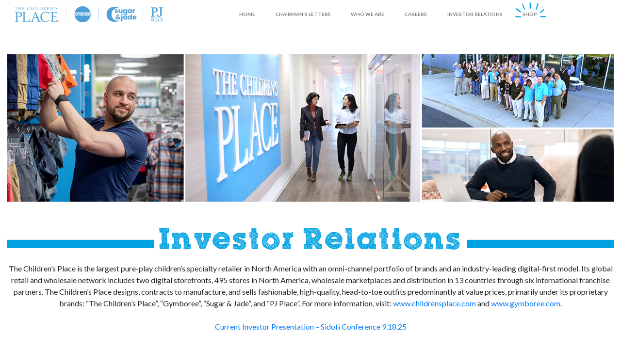

--- FILE ---
content_type: text/html
request_url: https://corporate.childrensplace.com/investor-relations
body_size: 42664
content:
<!DOCTYPE html><html lang="en"><head><meta charSet="utf-8"/><meta http-equiv="x-ua-compatible" content="ie=edge"/><meta name="viewport" content="width=device-width, initial-scale=1, shrink-to-fit=no"/><style data-href="/styles.3b802d322b953c641e3e.css" data-identity="gatsby-global-css">@import url(https://fonts.googleapis.com/css?family=Lato:100i,300,300i,400,400i,700,700i,900,900i);@font-face{font-family:ScribbleBox;src:url(/static/ScribbleBox-99388ec9e49afa4b1ce38fa7fdcd2f56.ttf) format("truetype")}html{font-family:Lato,sans-serif!important}h2,h3,h4,h5,h6{letter-spacing:.1rem}.base-font{font-family:Lato;letter-spacing:0}.header-font{font-family:ScribbleBox}@media (max-width:768px){body{font-size:.9rem!important}h1{font-size:2rem!important}h2{font-size:1.6rem!important}h3{font-size:1.4rem!important}h6{font-size:.8rem!important}}/*!
 * Bootstrap Grid v4.6.2 (https://getbootstrap.com/)
 * Copyright 2011-2022 The Bootstrap Authors
 * Copyright 2011-2022 Twitter, Inc.
 * Licensed under MIT (https://github.com/twbs/bootstrap/blob/main/LICENSE)
 */html{-ms-overflow-style:scrollbar;box-sizing:border-box}*,:after,:before{box-sizing:inherit}/*!
 * Bootstrap Reboot v4.6.2 (https://getbootstrap.com/)
 * Copyright 2011-2022 The Bootstrap Authors
 * Copyright 2011-2022 Twitter, Inc.
 * Licensed under MIT (https://github.com/twbs/bootstrap/blob/main/LICENSE)
 * Forked from Normalize.css, licensed MIT (https://github.com/necolas/normalize.css/blob/master/LICENSE.md)
 *//*!
 * Bootstrap v4.6.2 (https://getbootstrap.com/)
 * Copyright 2011-2022 The Bootstrap Authors
 * Copyright 2011-2022 Twitter, Inc.
 * Licensed under MIT (https://github.com/twbs/bootstrap/blob/main/LICENSE)
 */:root{--blue:#007bff;--indigo:#6610f2;--purple:#6f42c1;--pink:#e83e8c;--red:#dc3545;--orange:#fd7e14;--yellow:#ffc107;--green:#28a745;--teal:#20c997;--cyan:#17a2b8;--white:#fff;--gray:#6c757d;--gray-dark:#343a40;--primary:#007bff;--secondary:#6c757d;--success:#28a745;--info:#17a2b8;--warning:#ffc107;--danger:#dc3545;--light:#f8f9fa;--dark:#343a40;--breakpoint-xs:0;--breakpoint-sm:576px;--breakpoint-md:768px;--breakpoint-lg:992px;--breakpoint-xl:1200px;--font-family-sans-serif:-apple-system,BlinkMacSystemFont,"Segoe UI",Roboto,"Helvetica Neue",Arial,"Noto Sans","Liberation Sans",sans-serif,"Apple Color Emoji","Segoe UI Emoji","Segoe UI Symbol","Noto Color Emoji";--font-family-monospace:SFMono-Regular,Menlo,Monaco,Consolas,"Liberation Mono","Courier New",monospace}*,:after,:before{box-sizing:border-box}html{-webkit-text-size-adjust:100%;-webkit-tap-highlight-color:rgba(0,0,0,0);font-family:sans-serif;line-height:1.15}article,aside,figcaption,figure,footer,header,hgroup,main,nav,section{display:block}body{background-color:#fff;color:#212529;font-family:Lato;font-size:1rem;font-weight:400;line-height:1.5;margin:0;text-align:left}[tabindex="-1"]:focus:not(:focus-visible){outline:0!important}hr{box-sizing:content-box;height:0;overflow:visible}h1,h2,h3,h4,h5,h6{margin-bottom:.5rem;margin-top:0}p{margin-bottom:1rem;margin-top:0}abbr[data-original-title],abbr[title]{border-bottom:0;cursor:help;text-decoration:underline;-webkit-text-decoration:underline dotted;text-decoration:underline dotted;-webkit-text-decoration-skip-ink:none;text-decoration-skip-ink:none}address{font-style:normal;line-height:inherit}address,dl,ol,ul{margin-bottom:1rem}dl,ol,ul{margin-top:0}ol ol,ol ul,ul ol,ul ul{margin-bottom:0}dt{font-weight:700}dd{margin-bottom:.5rem;margin-left:0}blockquote{margin:0 0 1rem}b,strong{font-weight:bolder}small{font-size:80%}sub,sup{font-size:75%;line-height:0;position:relative;vertical-align:baseline}sub{bottom:-.25em}sup{top:-.5em}a{background-color:transparent;color:#007bff;text-decoration:none}a:hover{color:#0056b3;text-decoration:underline}a:not([href]):not([class]),a:not([href]):not([class]):hover{color:inherit;text-decoration:none}code,kbd,pre,samp{font-family:SFMono-Regular,Menlo,Monaco,Consolas,Liberation Mono,Courier New,monospace;font-size:1em}pre{-ms-overflow-style:scrollbar;margin-bottom:1rem;margin-top:0;overflow:auto}figure{margin:0 0 1rem}img{border-style:none}img,svg{vertical-align:middle}svg{overflow:hidden}table{border-collapse:collapse}caption{caption-side:bottom;color:#6c757d;padding-bottom:.75rem;padding-top:.75rem;text-align:left}th{text-align:inherit;text-align:-webkit-match-parent}label{display:inline-block;margin-bottom:.5rem}button{border-radius:0}button:focus:not(:focus-visible){outline:0}button,input,optgroup,select,textarea{font-family:inherit;font-size:inherit;line-height:inherit;margin:0}button,input{overflow:visible}button,select{text-transform:none}[role=button]{cursor:pointer}select{word-wrap:normal}[type=button],[type=reset],[type=submit],button{-webkit-appearance:button}[type=button]:not(:disabled),[type=reset]:not(:disabled),[type=submit]:not(:disabled),button:not(:disabled){cursor:pointer}[type=button]::-moz-focus-inner,[type=reset]::-moz-focus-inner,[type=submit]::-moz-focus-inner,button::-moz-focus-inner{border-style:none;padding:0}input[type=checkbox],input[type=radio]{box-sizing:border-box;padding:0}textarea{overflow:auto;resize:vertical}fieldset{border:0;margin:0;min-width:0;padding:0}legend{color:inherit;display:block;font-size:1.5rem;line-height:inherit;margin-bottom:.5rem;max-width:100%;padding:0;white-space:normal;width:100%}@media (max-width:1200px){legend{font-size:calc(1.275rem + .3vw)}}progress{vertical-align:baseline}[type=number]::-webkit-inner-spin-button,[type=number]::-webkit-outer-spin-button{height:auto}[type=search]{-webkit-appearance:none;outline-offset:-2px}[type=search]::-webkit-search-decoration{-webkit-appearance:none}::-webkit-file-upload-button{-webkit-appearance:button;font:inherit}output{display:inline-block}summary{cursor:pointer;display:list-item}template{display:none}[hidden]{display:none!important}.h1,.h2,.h3,.h4,.h5,.h6,h1,h2,h3,h4,h5,h6{color:#00a2e2;font-family:ScribbleBox;font-weight:500;line-height:1.2;margin-bottom:.5rem}.h1,h1{font-size:2.5rem}@media (max-width:1200px){.h1,h1{font-size:calc(1.375rem + 1.5vw)}}.h2,h2{font-size:1.7rem}@media (max-width:1200px){.h2,h2{font-size:calc(1.295rem + .54vw)}}.h3,h3{font-size:1.75rem}@media (max-width:1200px){.h3,h3{font-size:calc(1.3rem + .6vw)}}.h4,h4{font-size:1.2rem}.h5,h5{font-size:1.25rem}.h6,h6{font-size:1rem}.lead{font-size:1.25rem;font-weight:300}.display-1{font-size:6rem;font-weight:300;line-height:1.2}@media (max-width:1200px){.display-1{font-size:calc(1.725rem + 5.7vw)}}.display-2{font-size:5.5rem;font-weight:300;line-height:1.2}@media (max-width:1200px){.display-2{font-size:calc(1.675rem + 5.1vw)}}.display-3{font-size:4.5rem;font-weight:300;line-height:1.2}@media (max-width:1200px){.display-3{font-size:calc(1.575rem + 3.9vw)}}.display-4{font-size:3.5rem;font-weight:300;line-height:1.2}@media (max-width:1200px){.display-4{font-size:calc(1.475rem + 2.7vw)}}hr{border:0;border-top:1px solid rgba(0,0,0,.1);margin-bottom:1rem;margin-top:1rem}.small,small{font-size:.875em;font-weight:400}.mark,mark{background-color:#fcf8e3;padding:.2em}.list-inline,.list-unstyled{list-style:none;padding-left:0}.list-inline-item{display:inline-block}.list-inline-item:not(:last-child){margin-right:.5rem}.initialism{font-size:90%;text-transform:uppercase}.blockquote{font-size:1.25rem;margin-bottom:1rem}.blockquote-footer{color:#6c757d;display:block;font-size:.875em}.blockquote-footer:before{content:"\2014\00A0"}.img-fluid,.img-thumbnail{height:auto;max-width:100%}.img-thumbnail{background-color:#fff;border:1px solid #dee2e6;border-radius:.25rem;padding:.25rem}.figure{display:inline-block}.figure-img{line-height:1;margin-bottom:.5rem}.figure-caption{color:#6c757d;font-size:90%}code{word-wrap:break-word;color:#e83e8c;font-size:87.5%}a>code{color:inherit}kbd{background-color:#212529;border-radius:.2rem;color:#fff;font-size:87.5%;padding:.2rem .4rem}kbd kbd{font-size:100%;font-weight:700;padding:0}pre{color:#212529;display:block;font-size:87.5%}pre code{color:inherit;font-size:inherit;word-break:normal}.pre-scrollable{max-height:340px;overflow-y:scroll}.container,.container-fluid,.container-lg,.container-md,.container-sm,.container-xl{margin-left:auto;margin-right:auto;padding-left:15px;padding-right:15px;width:100%}@media (min-width:576px){.container,.container-sm{max-width:540px}}@media (min-width:768px){.container,.container-md,.container-sm{max-width:720px}}@media (min-width:992px){.container,.container-lg,.container-md,.container-sm{max-width:960px}}@media (min-width:1200px){.container,.container-lg,.container-md,.container-sm,.container-xl{max-width:1140px}}.row{display:flex;flex-wrap:wrap;margin-left:-15px;margin-right:-15px}.no-gutters{margin-left:0;margin-right:0}.no-gutters>.col,.no-gutters>[class*=col-]{padding-left:0;padding-right:0}.col,.col-1,.col-10,.col-11,.col-12,.col-2,.col-3,.col-4,.col-5,.col-6,.col-7,.col-8,.col-9,.col-auto,.col-lg,.col-lg-1,.col-lg-10,.col-lg-11,.col-lg-12,.col-lg-2,.col-lg-3,.col-lg-4,.col-lg-5,.col-lg-6,.col-lg-7,.col-lg-8,.col-lg-9,.col-lg-auto,.col-md,.col-md-1,.col-md-10,.col-md-11,.col-md-12,.col-md-2,.col-md-3,.col-md-4,.col-md-5,.col-md-6,.col-md-7,.col-md-8,.col-md-9,.col-md-auto,.col-sm,.col-sm-1,.col-sm-10,.col-sm-11,.col-sm-12,.col-sm-2,.col-sm-3,.col-sm-4,.col-sm-5,.col-sm-6,.col-sm-7,.col-sm-8,.col-sm-9,.col-sm-auto,.col-xl,.col-xl-1,.col-xl-10,.col-xl-11,.col-xl-12,.col-xl-2,.col-xl-3,.col-xl-4,.col-xl-5,.col-xl-6,.col-xl-7,.col-xl-8,.col-xl-9,.col-xl-auto{padding-left:15px;padding-right:15px;position:relative;width:100%}.col{flex-basis:0;flex-grow:1;max-width:100%}.row-cols-1>*{flex:0 0 100%;max-width:100%}.row-cols-2>*{flex:0 0 50%;max-width:50%}.row-cols-3>*{flex:0 0 33.33333%;max-width:33.33333%}.row-cols-4>*{flex:0 0 25%;max-width:25%}.row-cols-5>*{flex:0 0 20%;max-width:20%}.row-cols-6>*{flex:0 0 16.66667%;max-width:16.66667%}.col-auto{flex:0 0 auto;max-width:100%;width:auto}.col-1{flex:0 0 8.33333%;max-width:8.33333%}.col-2{flex:0 0 16.66667%;max-width:16.66667%}.col-3{flex:0 0 25%;max-width:25%}.col-4{flex:0 0 33.33333%;max-width:33.33333%}.col-5{flex:0 0 41.66667%;max-width:41.66667%}.col-6{flex:0 0 50%;max-width:50%}.col-7{flex:0 0 58.33333%;max-width:58.33333%}.col-8{flex:0 0 66.66667%;max-width:66.66667%}.col-9{flex:0 0 75%;max-width:75%}.col-10{flex:0 0 83.33333%;max-width:83.33333%}.col-11{flex:0 0 91.66667%;max-width:91.66667%}.col-12{flex:0 0 100%;max-width:100%}.order-first{order:-1}.order-last{order:13}.order-0{order:0}.order-1{order:1}.order-2{order:2}.order-3{order:3}.order-4{order:4}.order-5{order:5}.order-6{order:6}.order-7{order:7}.order-8{order:8}.order-9{order:9}.order-10{order:10}.order-11{order:11}.order-12{order:12}.offset-1{margin-left:8.33333%}.offset-2{margin-left:16.66667%}.offset-3{margin-left:25%}.offset-4{margin-left:33.33333%}.offset-5{margin-left:41.66667%}.offset-6{margin-left:50%}.offset-7{margin-left:58.33333%}.offset-8{margin-left:66.66667%}.offset-9{margin-left:75%}.offset-10{margin-left:83.33333%}.offset-11{margin-left:91.66667%}@media (min-width:576px){.col-sm{flex-basis:0;flex-grow:1;max-width:100%}.row-cols-sm-1>*{flex:0 0 100%;max-width:100%}.row-cols-sm-2>*{flex:0 0 50%;max-width:50%}.row-cols-sm-3>*{flex:0 0 33.33333%;max-width:33.33333%}.row-cols-sm-4>*{flex:0 0 25%;max-width:25%}.row-cols-sm-5>*{flex:0 0 20%;max-width:20%}.row-cols-sm-6>*{flex:0 0 16.66667%;max-width:16.66667%}.col-sm-auto{flex:0 0 auto;max-width:100%;width:auto}.col-sm-1{flex:0 0 8.33333%;max-width:8.33333%}.col-sm-2{flex:0 0 16.66667%;max-width:16.66667%}.col-sm-3{flex:0 0 25%;max-width:25%}.col-sm-4{flex:0 0 33.33333%;max-width:33.33333%}.col-sm-5{flex:0 0 41.66667%;max-width:41.66667%}.col-sm-6{flex:0 0 50%;max-width:50%}.col-sm-7{flex:0 0 58.33333%;max-width:58.33333%}.col-sm-8{flex:0 0 66.66667%;max-width:66.66667%}.col-sm-9{flex:0 0 75%;max-width:75%}.col-sm-10{flex:0 0 83.33333%;max-width:83.33333%}.col-sm-11{flex:0 0 91.66667%;max-width:91.66667%}.col-sm-12{flex:0 0 100%;max-width:100%}.order-sm-first{order:-1}.order-sm-last{order:13}.order-sm-0{order:0}.order-sm-1{order:1}.order-sm-2{order:2}.order-sm-3{order:3}.order-sm-4{order:4}.order-sm-5{order:5}.order-sm-6{order:6}.order-sm-7{order:7}.order-sm-8{order:8}.order-sm-9{order:9}.order-sm-10{order:10}.order-sm-11{order:11}.order-sm-12{order:12}.offset-sm-0{margin-left:0}.offset-sm-1{margin-left:8.33333%}.offset-sm-2{margin-left:16.66667%}.offset-sm-3{margin-left:25%}.offset-sm-4{margin-left:33.33333%}.offset-sm-5{margin-left:41.66667%}.offset-sm-6{margin-left:50%}.offset-sm-7{margin-left:58.33333%}.offset-sm-8{margin-left:66.66667%}.offset-sm-9{margin-left:75%}.offset-sm-10{margin-left:83.33333%}.offset-sm-11{margin-left:91.66667%}}@media (min-width:768px){.col-md{flex-basis:0;flex-grow:1;max-width:100%}.row-cols-md-1>*{flex:0 0 100%;max-width:100%}.row-cols-md-2>*{flex:0 0 50%;max-width:50%}.row-cols-md-3>*{flex:0 0 33.33333%;max-width:33.33333%}.row-cols-md-4>*{flex:0 0 25%;max-width:25%}.row-cols-md-5>*{flex:0 0 20%;max-width:20%}.row-cols-md-6>*{flex:0 0 16.66667%;max-width:16.66667%}.col-md-auto{flex:0 0 auto;max-width:100%;width:auto}.col-md-1{flex:0 0 8.33333%;max-width:8.33333%}.col-md-2{flex:0 0 16.66667%;max-width:16.66667%}.col-md-3{flex:0 0 25%;max-width:25%}.col-md-4{flex:0 0 33.33333%;max-width:33.33333%}.col-md-5{flex:0 0 41.66667%;max-width:41.66667%}.col-md-6{flex:0 0 50%;max-width:50%}.col-md-7{flex:0 0 58.33333%;max-width:58.33333%}.col-md-8{flex:0 0 66.66667%;max-width:66.66667%}.col-md-9{flex:0 0 75%;max-width:75%}.col-md-10{flex:0 0 83.33333%;max-width:83.33333%}.col-md-11{flex:0 0 91.66667%;max-width:91.66667%}.col-md-12{flex:0 0 100%;max-width:100%}.order-md-first{order:-1}.order-md-last{order:13}.order-md-0{order:0}.order-md-1{order:1}.order-md-2{order:2}.order-md-3{order:3}.order-md-4{order:4}.order-md-5{order:5}.order-md-6{order:6}.order-md-7{order:7}.order-md-8{order:8}.order-md-9{order:9}.order-md-10{order:10}.order-md-11{order:11}.order-md-12{order:12}.offset-md-0{margin-left:0}.offset-md-1{margin-left:8.33333%}.offset-md-2{margin-left:16.66667%}.offset-md-3{margin-left:25%}.offset-md-4{margin-left:33.33333%}.offset-md-5{margin-left:41.66667%}.offset-md-6{margin-left:50%}.offset-md-7{margin-left:58.33333%}.offset-md-8{margin-left:66.66667%}.offset-md-9{margin-left:75%}.offset-md-10{margin-left:83.33333%}.offset-md-11{margin-left:91.66667%}}@media (min-width:992px){.col-lg{flex-basis:0;flex-grow:1;max-width:100%}.row-cols-lg-1>*{flex:0 0 100%;max-width:100%}.row-cols-lg-2>*{flex:0 0 50%;max-width:50%}.row-cols-lg-3>*{flex:0 0 33.33333%;max-width:33.33333%}.row-cols-lg-4>*{flex:0 0 25%;max-width:25%}.row-cols-lg-5>*{flex:0 0 20%;max-width:20%}.row-cols-lg-6>*{flex:0 0 16.66667%;max-width:16.66667%}.col-lg-auto{flex:0 0 auto;max-width:100%;width:auto}.col-lg-1{flex:0 0 8.33333%;max-width:8.33333%}.col-lg-2{flex:0 0 16.66667%;max-width:16.66667%}.col-lg-3{flex:0 0 25%;max-width:25%}.col-lg-4{flex:0 0 33.33333%;max-width:33.33333%}.col-lg-5{flex:0 0 41.66667%;max-width:41.66667%}.col-lg-6{flex:0 0 50%;max-width:50%}.col-lg-7{flex:0 0 58.33333%;max-width:58.33333%}.col-lg-8{flex:0 0 66.66667%;max-width:66.66667%}.col-lg-9{flex:0 0 75%;max-width:75%}.col-lg-10{flex:0 0 83.33333%;max-width:83.33333%}.col-lg-11{flex:0 0 91.66667%;max-width:91.66667%}.col-lg-12{flex:0 0 100%;max-width:100%}.order-lg-first{order:-1}.order-lg-last{order:13}.order-lg-0{order:0}.order-lg-1{order:1}.order-lg-2{order:2}.order-lg-3{order:3}.order-lg-4{order:4}.order-lg-5{order:5}.order-lg-6{order:6}.order-lg-7{order:7}.order-lg-8{order:8}.order-lg-9{order:9}.order-lg-10{order:10}.order-lg-11{order:11}.order-lg-12{order:12}.offset-lg-0{margin-left:0}.offset-lg-1{margin-left:8.33333%}.offset-lg-2{margin-left:16.66667%}.offset-lg-3{margin-left:25%}.offset-lg-4{margin-left:33.33333%}.offset-lg-5{margin-left:41.66667%}.offset-lg-6{margin-left:50%}.offset-lg-7{margin-left:58.33333%}.offset-lg-8{margin-left:66.66667%}.offset-lg-9{margin-left:75%}.offset-lg-10{margin-left:83.33333%}.offset-lg-11{margin-left:91.66667%}}@media (min-width:1200px){.col-xl{flex-basis:0;flex-grow:1;max-width:100%}.row-cols-xl-1>*{flex:0 0 100%;max-width:100%}.row-cols-xl-2>*{flex:0 0 50%;max-width:50%}.row-cols-xl-3>*{flex:0 0 33.33333%;max-width:33.33333%}.row-cols-xl-4>*{flex:0 0 25%;max-width:25%}.row-cols-xl-5>*{flex:0 0 20%;max-width:20%}.row-cols-xl-6>*{flex:0 0 16.66667%;max-width:16.66667%}.col-xl-auto{flex:0 0 auto;max-width:100%;width:auto}.col-xl-1{flex:0 0 8.33333%;max-width:8.33333%}.col-xl-2{flex:0 0 16.66667%;max-width:16.66667%}.col-xl-3{flex:0 0 25%;max-width:25%}.col-xl-4{flex:0 0 33.33333%;max-width:33.33333%}.col-xl-5{flex:0 0 41.66667%;max-width:41.66667%}.col-xl-6{flex:0 0 50%;max-width:50%}.col-xl-7{flex:0 0 58.33333%;max-width:58.33333%}.col-xl-8{flex:0 0 66.66667%;max-width:66.66667%}.col-xl-9{flex:0 0 75%;max-width:75%}.col-xl-10{flex:0 0 83.33333%;max-width:83.33333%}.col-xl-11{flex:0 0 91.66667%;max-width:91.66667%}.col-xl-12{flex:0 0 100%;max-width:100%}.order-xl-first{order:-1}.order-xl-last{order:13}.order-xl-0{order:0}.order-xl-1{order:1}.order-xl-2{order:2}.order-xl-3{order:3}.order-xl-4{order:4}.order-xl-5{order:5}.order-xl-6{order:6}.order-xl-7{order:7}.order-xl-8{order:8}.order-xl-9{order:9}.order-xl-10{order:10}.order-xl-11{order:11}.order-xl-12{order:12}.offset-xl-0{margin-left:0}.offset-xl-1{margin-left:8.33333%}.offset-xl-2{margin-left:16.66667%}.offset-xl-3{margin-left:25%}.offset-xl-4{margin-left:33.33333%}.offset-xl-5{margin-left:41.66667%}.offset-xl-6{margin-left:50%}.offset-xl-7{margin-left:58.33333%}.offset-xl-8{margin-left:66.66667%}.offset-xl-9{margin-left:75%}.offset-xl-10{margin-left:83.33333%}.offset-xl-11{margin-left:91.66667%}}.table{color:#212529;margin-bottom:1rem;width:100%}.table td,.table th{border-top:1px solid #dee2e6;padding:.75rem;vertical-align:top}.table thead th{border-bottom:2px solid #dee2e6;vertical-align:bottom}.table tbody+tbody{border-top:2px solid #dee2e6}.table-sm td,.table-sm th{padding:.3rem}.table-bordered,.table-bordered td,.table-bordered th{border:1px solid #dee2e6}.table-bordered thead td,.table-bordered thead th{border-bottom-width:2px}.table-borderless tbody+tbody,.table-borderless td,.table-borderless th,.table-borderless thead th{border:0}.table-striped tbody tr:nth-of-type(odd){background-color:rgba(0,0,0,.05)}.table-hover tbody tr:hover{background-color:rgba(0,0,0,.075);color:#212529}.table-primary,.table-primary>td,.table-primary>th{background-color:#b8daff}.table-primary tbody+tbody,.table-primary td,.table-primary th,.table-primary thead th{border-color:#7abaff}.table-hover .table-primary:hover,.table-hover .table-primary:hover>td,.table-hover .table-primary:hover>th{background-color:#9fcdff}.table-secondary,.table-secondary>td,.table-secondary>th{background-color:#d6d8db}.table-secondary tbody+tbody,.table-secondary td,.table-secondary th,.table-secondary thead th{border-color:#b3b7bb}.table-hover .table-secondary:hover,.table-hover .table-secondary:hover>td,.table-hover .table-secondary:hover>th{background-color:#c8cbcf}.table-success,.table-success>td,.table-success>th{background-color:#c3e6cb}.table-success tbody+tbody,.table-success td,.table-success th,.table-success thead th{border-color:#8fd19e}.table-hover .table-success:hover,.table-hover .table-success:hover>td,.table-hover .table-success:hover>th{background-color:#b1dfbb}.table-info,.table-info>td,.table-info>th{background-color:#bee5eb}.table-info tbody+tbody,.table-info td,.table-info th,.table-info thead th{border-color:#86cfda}.table-hover .table-info:hover,.table-hover .table-info:hover>td,.table-hover .table-info:hover>th{background-color:#abdde5}.table-warning,.table-warning>td,.table-warning>th{background-color:#ffeeba}.table-warning tbody+tbody,.table-warning td,.table-warning th,.table-warning thead th{border-color:#ffdf7e}.table-hover .table-warning:hover,.table-hover .table-warning:hover>td,.table-hover .table-warning:hover>th{background-color:#ffe8a1}.table-danger,.table-danger>td,.table-danger>th{background-color:#f5c6cb}.table-danger tbody+tbody,.table-danger td,.table-danger th,.table-danger thead th{border-color:#ed969e}.table-hover .table-danger:hover,.table-hover .table-danger:hover>td,.table-hover .table-danger:hover>th{background-color:#f1b0b7}.table-light,.table-light>td,.table-light>th{background-color:#fdfdfe}.table-light tbody+tbody,.table-light td,.table-light th,.table-light thead th{border-color:#fbfcfc}.table-hover .table-light:hover,.table-hover .table-light:hover>td,.table-hover .table-light:hover>th{background-color:#ececf6}.table-dark,.table-dark>td,.table-dark>th{background-color:#c6c8ca}.table-dark tbody+tbody,.table-dark td,.table-dark th,.table-dark thead th{border-color:#95999c}.table-hover .table-dark:hover,.table-hover .table-dark:hover>td,.table-hover .table-dark:hover>th{background-color:#b9bbbe}.table-active,.table-active>td,.table-active>th,.table-hover .table-active:hover,.table-hover .table-active:hover>td,.table-hover .table-active:hover>th{background-color:rgba(0,0,0,.075)}.table .thead-dark th{background-color:#343a40;border-color:#454d55;color:#fff}.table .thead-light th{background-color:#e9ecef;border-color:#dee2e6;color:#495057}.table-dark{background-color:#343a40;color:#fff}.table-dark td,.table-dark th,.table-dark thead th{border-color:#454d55}.table-dark.table-bordered{border:0}.table-dark.table-striped tbody tr:nth-of-type(odd){background-color:hsla(0,0%,100%,.05)}.table-dark.table-hover tbody tr:hover{background-color:hsla(0,0%,100%,.075);color:#fff}@media (max-width:575.98px){.table-responsive-sm{-webkit-overflow-scrolling:touch;display:block;overflow-x:auto;width:100%}.table-responsive-sm>.table-bordered{border:0}}@media (max-width:767.98px){.table-responsive-md{-webkit-overflow-scrolling:touch;display:block;overflow-x:auto;width:100%}.table-responsive-md>.table-bordered{border:0}}@media (max-width:991.98px){.table-responsive-lg{-webkit-overflow-scrolling:touch;display:block;overflow-x:auto;width:100%}.table-responsive-lg>.table-bordered{border:0}}@media (max-width:1199.98px){.table-responsive-xl{-webkit-overflow-scrolling:touch;display:block;overflow-x:auto;width:100%}.table-responsive-xl>.table-bordered{border:0}}.table-responsive{-webkit-overflow-scrolling:touch;display:block;overflow-x:auto;width:100%}.table-responsive>.table-bordered{border:0}.form-control{background-clip:padding-box;background-color:#fff;border:1px solid #ced4da;border-radius:.25rem;color:#495057;display:block;font-size:1rem;font-weight:400;height:calc(1.5em + .75rem + 2px);line-height:1.5;padding:.375rem .75rem;transition:border-color .15s ease-in-out,box-shadow .15s ease-in-out;width:100%}@media (prefers-reduced-motion:reduce){.form-control{transition:none}}.form-control::-ms-expand{background-color:transparent;border:0}.form-control:focus{background-color:#fff;border-color:#80bdff;box-shadow:0 0 0 .2rem rgba(0,123,255,.25);color:#495057;outline:0}.form-control::placeholder{color:#6c757d;opacity:1}.form-control:disabled,.form-control[readonly]{background-color:#e9ecef;opacity:1}input[type=date].form-control,input[type=datetime-local].form-control,input[type=month].form-control,input[type=time].form-control{-webkit-appearance:none;appearance:none}select.form-control:-moz-focusring{color:transparent;text-shadow:0 0 0 #495057}select.form-control:focus::-ms-value{background-color:#fff;color:#495057}.form-control-file,.form-control-range{display:block;width:100%}.col-form-label{font-size:inherit;line-height:1.5;margin-bottom:0;padding-bottom:calc(.375rem + 1px);padding-top:calc(.375rem + 1px)}.col-form-label-lg{font-size:1.25rem;line-height:1.5;padding-bottom:calc(.5rem + 1px);padding-top:calc(.5rem + 1px)}.col-form-label-sm{font-size:.875rem;line-height:1.5;padding-bottom:calc(.25rem + 1px);padding-top:calc(.25rem + 1px)}.form-control-plaintext{background-color:transparent;border:solid transparent;border-width:1px 0;color:#212529;display:block;font-size:1rem;line-height:1.5;margin-bottom:0;padding:.375rem 0;width:100%}.form-control-plaintext.form-control-lg,.form-control-plaintext.form-control-sm{padding-left:0;padding-right:0}.form-control-sm{border-radius:.2rem;font-size:.875rem;height:calc(1.5em + .5rem + 2px);line-height:1.5;padding:.25rem .5rem}.form-control-lg{border-radius:.3rem;font-size:1.25rem;height:calc(1.5em + 1rem + 2px);line-height:1.5;padding:.5rem 1rem}select.form-control[multiple],select.form-control[size],textarea.form-control{height:auto}.form-group{margin-bottom:1rem}.form-text{display:block;margin-top:.25rem}.form-row{display:flex;flex-wrap:wrap;margin-left:-5px;margin-right:-5px}.form-row>.col,.form-row>[class*=col-]{padding-left:5px;padding-right:5px}.form-check{display:block;padding-left:1.25rem;position:relative}.form-check-input{margin-left:-1.25rem;margin-top:.3rem;position:absolute}.form-check-input:disabled~.form-check-label,.form-check-input[disabled]~.form-check-label{color:#6c757d}.form-check-label{margin-bottom:0}.form-check-inline{align-items:center;display:inline-flex;margin-right:.75rem;padding-left:0}.form-check-inline .form-check-input{margin-left:0;margin-right:.3125rem;margin-top:0;position:static}.valid-feedback{color:#28a745;display:none;font-size:.875em;margin-top:.25rem;width:100%}.valid-tooltip{background-color:rgba(40,167,69,.9);border-radius:.25rem;color:#fff;display:none;font-size:.875rem;left:0;line-height:1.5;margin-top:.1rem;max-width:100%;padding:.25rem .5rem;position:absolute;top:100%;z-index:5}.form-row>.col>.valid-tooltip,.form-row>[class*=col-]>.valid-tooltip{left:5px}.is-valid~.valid-feedback,.is-valid~.valid-tooltip,.was-validated :valid~.valid-feedback,.was-validated :valid~.valid-tooltip{display:block}.form-control.is-valid,.was-validated .form-control:valid{background-image:url("data:image/svg+xml;charset=utf-8,%3Csvg xmlns='http://www.w3.org/2000/svg' width='8' height='8' viewBox='0 0 8 8'%3E%3Cpath fill='%2328a745' d='M2.3 6.73.6 4.53c-.4-1.04.46-1.4 1.1-.8l1.1 1.4 3.4-3.8c.6-.63 1.6-.27 1.2.7l-4 4.6c-.43.5-.8.4-1.1.1z'/%3E%3C/svg%3E");background-position:right calc(.375em + .1875rem) center;background-repeat:no-repeat;background-size:calc(.75em + .375rem) calc(.75em + .375rem);border-color:#28a745;padding-right:calc(1.5em + .75rem)!important}.form-control.is-valid:focus,.was-validated .form-control:valid:focus{border-color:#28a745;box-shadow:0 0 0 .2rem rgba(40,167,69,.25)}.was-validated select.form-control:valid,select.form-control.is-valid{background-position:right 1.5rem center;padding-right:3rem!important}.was-validated textarea.form-control:valid,textarea.form-control.is-valid{background-position:top calc(.375em + .1875rem) right calc(.375em + .1875rem);padding-right:calc(1.5em + .75rem)}.custom-select.is-valid,.was-validated .custom-select:valid{background:url("data:image/svg+xml;charset=utf-8,%3Csvg xmlns='http://www.w3.org/2000/svg' width='4' height='5' viewBox='0 0 4 5'%3E%3Cpath fill='%23343a40' d='M2 0 0 2h4zm0 5L0 3h4z'/%3E%3C/svg%3E") right .75rem center/8px 10px no-repeat,#fff url("data:image/svg+xml;charset=utf-8,%3Csvg xmlns='http://www.w3.org/2000/svg' width='8' height='8' viewBox='0 0 8 8'%3E%3Cpath fill='%2328a745' d='M2.3 6.73.6 4.53c-.4-1.04.46-1.4 1.1-.8l1.1 1.4 3.4-3.8c.6-.63 1.6-.27 1.2.7l-4 4.6c-.43.5-.8.4-1.1.1z'/%3E%3C/svg%3E") center right 1.75rem/calc(.75em + .375rem) calc(.75em + .375rem) no-repeat;border-color:#28a745;padding-right:calc(.75em + 2.3125rem)!important}.custom-select.is-valid:focus,.was-validated .custom-select:valid:focus{border-color:#28a745;box-shadow:0 0 0 .2rem rgba(40,167,69,.25)}.form-check-input.is-valid~.form-check-label,.was-validated .form-check-input:valid~.form-check-label{color:#28a745}.form-check-input.is-valid~.valid-feedback,.form-check-input.is-valid~.valid-tooltip,.was-validated .form-check-input:valid~.valid-feedback,.was-validated .form-check-input:valid~.valid-tooltip{display:block}.custom-control-input.is-valid~.custom-control-label,.was-validated .custom-control-input:valid~.custom-control-label{color:#28a745}.custom-control-input.is-valid~.custom-control-label:before,.was-validated .custom-control-input:valid~.custom-control-label:before{border-color:#28a745}.custom-control-input.is-valid:checked~.custom-control-label:before,.was-validated .custom-control-input:valid:checked~.custom-control-label:before{background-color:#34ce57;border-color:#34ce57}.custom-control-input.is-valid:focus~.custom-control-label:before,.was-validated .custom-control-input:valid:focus~.custom-control-label:before{box-shadow:0 0 0 .2rem rgba(40,167,69,.25)}.custom-control-input.is-valid:focus:not(:checked)~.custom-control-label:before,.was-validated .custom-control-input:valid:focus:not(:checked)~.custom-control-label:before{border-color:#28a745}.custom-file-input.is-valid~.custom-file-label,.was-validated .custom-file-input:valid~.custom-file-label{border-color:#28a745}.custom-file-input.is-valid:focus~.custom-file-label,.was-validated .custom-file-input:valid:focus~.custom-file-label{border-color:#28a745;box-shadow:0 0 0 .2rem rgba(40,167,69,.25)}.invalid-feedback{color:#dc3545;display:none;font-size:.875em;margin-top:.25rem;width:100%}.invalid-tooltip{background-color:rgba(220,53,69,.9);border-radius:.25rem;color:#fff;display:none;font-size:.875rem;left:0;line-height:1.5;margin-top:.1rem;max-width:100%;padding:.25rem .5rem;position:absolute;top:100%;z-index:5}.form-row>.col>.invalid-tooltip,.form-row>[class*=col-]>.invalid-tooltip{left:5px}.is-invalid~.invalid-feedback,.is-invalid~.invalid-tooltip,.was-validated :invalid~.invalid-feedback,.was-validated :invalid~.invalid-tooltip{display:block}.form-control.is-invalid,.was-validated .form-control:invalid{background-image:url("data:image/svg+xml;charset=utf-8,%3Csvg xmlns='http://www.w3.org/2000/svg' width='12' height='12' fill='none' stroke='%23dc3545' viewBox='0 0 12 12'%3E%3Ccircle cx='6' cy='6' r='4.5'/%3E%3Cpath stroke-linejoin='round' d='M5.8 3.6h.4L6 6.5z'/%3E%3Ccircle cx='6' cy='8.2' r='.6' fill='%23dc3545' stroke='none'/%3E%3C/svg%3E");background-position:right calc(.375em + .1875rem) center;background-repeat:no-repeat;background-size:calc(.75em + .375rem) calc(.75em + .375rem);border-color:#dc3545;padding-right:calc(1.5em + .75rem)!important}.form-control.is-invalid:focus,.was-validated .form-control:invalid:focus{border-color:#dc3545;box-shadow:0 0 0 .2rem rgba(220,53,69,.25)}.was-validated select.form-control:invalid,select.form-control.is-invalid{background-position:right 1.5rem center;padding-right:3rem!important}.was-validated textarea.form-control:invalid,textarea.form-control.is-invalid{background-position:top calc(.375em + .1875rem) right calc(.375em + .1875rem);padding-right:calc(1.5em + .75rem)}.custom-select.is-invalid,.was-validated .custom-select:invalid{background:url("data:image/svg+xml;charset=utf-8,%3Csvg xmlns='http://www.w3.org/2000/svg' width='4' height='5' viewBox='0 0 4 5'%3E%3Cpath fill='%23343a40' d='M2 0 0 2h4zm0 5L0 3h4z'/%3E%3C/svg%3E") right .75rem center/8px 10px no-repeat,#fff url("data:image/svg+xml;charset=utf-8,%3Csvg xmlns='http://www.w3.org/2000/svg' width='12' height='12' fill='none' stroke='%23dc3545' viewBox='0 0 12 12'%3E%3Ccircle cx='6' cy='6' r='4.5'/%3E%3Cpath stroke-linejoin='round' d='M5.8 3.6h.4L6 6.5z'/%3E%3Ccircle cx='6' cy='8.2' r='.6' fill='%23dc3545' stroke='none'/%3E%3C/svg%3E") center right 1.75rem/calc(.75em + .375rem) calc(.75em + .375rem) no-repeat;border-color:#dc3545;padding-right:calc(.75em + 2.3125rem)!important}.custom-select.is-invalid:focus,.was-validated .custom-select:invalid:focus{border-color:#dc3545;box-shadow:0 0 0 .2rem rgba(220,53,69,.25)}.form-check-input.is-invalid~.form-check-label,.was-validated .form-check-input:invalid~.form-check-label{color:#dc3545}.form-check-input.is-invalid~.invalid-feedback,.form-check-input.is-invalid~.invalid-tooltip,.was-validated .form-check-input:invalid~.invalid-feedback,.was-validated .form-check-input:invalid~.invalid-tooltip{display:block}.custom-control-input.is-invalid~.custom-control-label,.was-validated .custom-control-input:invalid~.custom-control-label{color:#dc3545}.custom-control-input.is-invalid~.custom-control-label:before,.was-validated .custom-control-input:invalid~.custom-control-label:before{border-color:#dc3545}.custom-control-input.is-invalid:checked~.custom-control-label:before,.was-validated .custom-control-input:invalid:checked~.custom-control-label:before{background-color:#e4606d;border-color:#e4606d}.custom-control-input.is-invalid:focus~.custom-control-label:before,.was-validated .custom-control-input:invalid:focus~.custom-control-label:before{box-shadow:0 0 0 .2rem rgba(220,53,69,.25)}.custom-control-input.is-invalid:focus:not(:checked)~.custom-control-label:before,.was-validated .custom-control-input:invalid:focus:not(:checked)~.custom-control-label:before{border-color:#dc3545}.custom-file-input.is-invalid~.custom-file-label,.was-validated .custom-file-input:invalid~.custom-file-label{border-color:#dc3545}.custom-file-input.is-invalid:focus~.custom-file-label,.was-validated .custom-file-input:invalid:focus~.custom-file-label{border-color:#dc3545;box-shadow:0 0 0 .2rem rgba(220,53,69,.25)}.form-inline{align-items:center;display:flex;flex-flow:row wrap}.form-inline .form-check{width:100%}@media (min-width:576px){.form-inline label{justify-content:center}.form-inline .form-group,.form-inline label{align-items:center;display:flex;margin-bottom:0}.form-inline .form-group{flex:0 0 auto;flex-flow:row wrap}.form-inline .form-control{display:inline-block;vertical-align:middle;width:auto}.form-inline .form-control-plaintext{display:inline-block}.form-inline .custom-select,.form-inline .input-group{width:auto}.form-inline .form-check{align-items:center;display:flex;justify-content:center;padding-left:0;width:auto}.form-inline .form-check-input{flex-shrink:0;margin-left:0;margin-right:.25rem;margin-top:0;position:relative}.form-inline .custom-control{align-items:center;justify-content:center}.form-inline .custom-control-label{margin-bottom:0}}.btn{background-color:transparent;border:1px solid transparent;border-radius:.25rem;color:#212529;display:inline-block;font-size:1rem;font-weight:400;line-height:1.5;padding:.375rem .75rem;text-align:center;transition:color .15s ease-in-out,background-color .15s ease-in-out,border-color .15s ease-in-out,box-shadow .15s ease-in-out;-webkit-user-select:none;user-select:none;vertical-align:middle}@media (prefers-reduced-motion:reduce){.btn{transition:none}}.btn:hover{color:#212529;text-decoration:none}.btn.focus,.btn:focus{box-shadow:0 0 0 .2rem rgba(0,123,255,.25);outline:0}.btn.disabled,.btn:disabled{opacity:.65}.btn:not(:disabled):not(.disabled){cursor:pointer}a.btn.disabled,fieldset:disabled a.btn{pointer-events:none}.btn-primary{background-color:#007bff;border-color:#007bff;color:#fff}.btn-primary.focus,.btn-primary:focus,.btn-primary:hover{background-color:#0069d9;border-color:#0062cc;color:#fff}.btn-primary.focus,.btn-primary:focus{box-shadow:0 0 0 .2rem rgba(38,143,255,.5)}.btn-primary.disabled,.btn-primary:disabled{background-color:#007bff;border-color:#007bff;color:#fff}.btn-primary:not(:disabled):not(.disabled).active,.btn-primary:not(:disabled):not(.disabled):active,.show>.btn-primary.dropdown-toggle{background-color:#0062cc;border-color:#005cbf;color:#fff}.btn-primary:not(:disabled):not(.disabled).active:focus,.btn-primary:not(:disabled):not(.disabled):active:focus,.show>.btn-primary.dropdown-toggle:focus{box-shadow:0 0 0 .2rem rgba(38,143,255,.5)}.btn-secondary{background-color:#6c757d;border-color:#6c757d;color:#fff}.btn-secondary.focus,.btn-secondary:focus,.btn-secondary:hover{background-color:#5a6268;border-color:#545b62;color:#fff}.btn-secondary.focus,.btn-secondary:focus{box-shadow:0 0 0 .2rem hsla(208,6%,54%,.5)}.btn-secondary.disabled,.btn-secondary:disabled{background-color:#6c757d;border-color:#6c757d;color:#fff}.btn-secondary:not(:disabled):not(.disabled).active,.btn-secondary:not(:disabled):not(.disabled):active,.show>.btn-secondary.dropdown-toggle{background-color:#545b62;border-color:#4e555b;color:#fff}.btn-secondary:not(:disabled):not(.disabled).active:focus,.btn-secondary:not(:disabled):not(.disabled):active:focus,.show>.btn-secondary.dropdown-toggle:focus{box-shadow:0 0 0 .2rem hsla(208,6%,54%,.5)}.btn-success{background-color:#28a745;border-color:#28a745;color:#fff}.btn-success.focus,.btn-success:focus,.btn-success:hover{background-color:#218838;border-color:#1e7e34;color:#fff}.btn-success.focus,.btn-success:focus{box-shadow:0 0 0 .2rem rgba(72,180,97,.5)}.btn-success.disabled,.btn-success:disabled{background-color:#28a745;border-color:#28a745;color:#fff}.btn-success:not(:disabled):not(.disabled).active,.btn-success:not(:disabled):not(.disabled):active,.show>.btn-success.dropdown-toggle{background-color:#1e7e34;border-color:#1c7430;color:#fff}.btn-success:not(:disabled):not(.disabled).active:focus,.btn-success:not(:disabled):not(.disabled):active:focus,.show>.btn-success.dropdown-toggle:focus{box-shadow:0 0 0 .2rem rgba(72,180,97,.5)}.btn-info{background-color:#17a2b8;border-color:#17a2b8;color:#fff}.btn-info.focus,.btn-info:focus,.btn-info:hover{background-color:#138496;border-color:#117a8b;color:#fff}.btn-info.focus,.btn-info:focus{box-shadow:0 0 0 .2rem rgba(58,176,195,.5)}.btn-info.disabled,.btn-info:disabled{background-color:#17a2b8;border-color:#17a2b8;color:#fff}.btn-info:not(:disabled):not(.disabled).active,.btn-info:not(:disabled):not(.disabled):active,.show>.btn-info.dropdown-toggle{background-color:#117a8b;border-color:#10707f;color:#fff}.btn-info:not(:disabled):not(.disabled).active:focus,.btn-info:not(:disabled):not(.disabled):active:focus,.show>.btn-info.dropdown-toggle:focus{box-shadow:0 0 0 .2rem rgba(58,176,195,.5)}.btn-warning{background-color:#ffc107;border-color:#ffc107;color:#212529}.btn-warning.focus,.btn-warning:focus,.btn-warning:hover{background-color:#e0a800;border-color:#d39e00;color:#212529}.btn-warning.focus,.btn-warning:focus{box-shadow:0 0 0 .2rem rgba(222,170,12,.5)}.btn-warning.disabled,.btn-warning:disabled{background-color:#ffc107;border-color:#ffc107;color:#212529}.btn-warning:not(:disabled):not(.disabled).active,.btn-warning:not(:disabled):not(.disabled):active,.show>.btn-warning.dropdown-toggle{background-color:#d39e00;border-color:#c69500;color:#212529}.btn-warning:not(:disabled):not(.disabled).active:focus,.btn-warning:not(:disabled):not(.disabled):active:focus,.show>.btn-warning.dropdown-toggle:focus{box-shadow:0 0 0 .2rem rgba(222,170,12,.5)}.btn-danger{background-color:#dc3545;border-color:#dc3545;color:#fff}.btn-danger.focus,.btn-danger:focus,.btn-danger:hover{background-color:#c82333;border-color:#bd2130;color:#fff}.btn-danger.focus,.btn-danger:focus{box-shadow:0 0 0 .2rem rgba(225,83,97,.5)}.btn-danger.disabled,.btn-danger:disabled{background-color:#dc3545;border-color:#dc3545;color:#fff}.btn-danger:not(:disabled):not(.disabled).active,.btn-danger:not(:disabled):not(.disabled):active,.show>.btn-danger.dropdown-toggle{background-color:#bd2130;border-color:#b21f2d;color:#fff}.btn-danger:not(:disabled):not(.disabled).active:focus,.btn-danger:not(:disabled):not(.disabled):active:focus,.show>.btn-danger.dropdown-toggle:focus{box-shadow:0 0 0 .2rem rgba(225,83,97,.5)}.btn-light{background-color:#f8f9fa;border-color:#f8f9fa;color:#212529}.btn-light.focus,.btn-light:focus,.btn-light:hover{background-color:#e2e6ea;border-color:#dae0e5;color:#212529}.btn-light.focus,.btn-light:focus{box-shadow:0 0 0 .2rem hsla(220,4%,85%,.5)}.btn-light.disabled,.btn-light:disabled{background-color:#f8f9fa;border-color:#f8f9fa;color:#212529}.btn-light:not(:disabled):not(.disabled).active,.btn-light:not(:disabled):not(.disabled):active,.show>.btn-light.dropdown-toggle{background-color:#dae0e5;border-color:#d3d9df;color:#212529}.btn-light:not(:disabled):not(.disabled).active:focus,.btn-light:not(:disabled):not(.disabled):active:focus,.show>.btn-light.dropdown-toggle:focus{box-shadow:0 0 0 .2rem hsla(220,4%,85%,.5)}.btn-dark{background-color:#343a40;border-color:#343a40;color:#fff}.btn-dark.focus,.btn-dark:focus,.btn-dark:hover{background-color:#23272b;border-color:#1d2124;color:#fff}.btn-dark.focus,.btn-dark:focus{box-shadow:0 0 0 .2rem rgba(82,88,93,.5)}.btn-dark.disabled,.btn-dark:disabled{background-color:#343a40;border-color:#343a40;color:#fff}.btn-dark:not(:disabled):not(.disabled).active,.btn-dark:not(:disabled):not(.disabled):active,.show>.btn-dark.dropdown-toggle{background-color:#1d2124;border-color:#171a1d;color:#fff}.btn-dark:not(:disabled):not(.disabled).active:focus,.btn-dark:not(:disabled):not(.disabled):active:focus,.show>.btn-dark.dropdown-toggle:focus{box-shadow:0 0 0 .2rem rgba(82,88,93,.5)}.btn-outline-primary{border-color:#007bff;color:#007bff}.btn-outline-primary:hover{background-color:#007bff;border-color:#007bff;color:#fff}.btn-outline-primary.focus,.btn-outline-primary:focus{box-shadow:0 0 0 .2rem rgba(0,123,255,.5)}.btn-outline-primary.disabled,.btn-outline-primary:disabled{background-color:transparent;color:#007bff}.btn-outline-primary:not(:disabled):not(.disabled).active,.btn-outline-primary:not(:disabled):not(.disabled):active,.show>.btn-outline-primary.dropdown-toggle{background-color:#007bff;border-color:#007bff;color:#fff}.btn-outline-primary:not(:disabled):not(.disabled).active:focus,.btn-outline-primary:not(:disabled):not(.disabled):active:focus,.show>.btn-outline-primary.dropdown-toggle:focus{box-shadow:0 0 0 .2rem rgba(0,123,255,.5)}.btn-outline-secondary{border-color:#6c757d;color:#6c757d}.btn-outline-secondary:hover{background-color:#6c757d;border-color:#6c757d;color:#fff}.btn-outline-secondary.focus,.btn-outline-secondary:focus{box-shadow:0 0 0 .2rem hsla(208,7%,46%,.5)}.btn-outline-secondary.disabled,.btn-outline-secondary:disabled{background-color:transparent;color:#6c757d}.btn-outline-secondary:not(:disabled):not(.disabled).active,.btn-outline-secondary:not(:disabled):not(.disabled):active,.show>.btn-outline-secondary.dropdown-toggle{background-color:#6c757d;border-color:#6c757d;color:#fff}.btn-outline-secondary:not(:disabled):not(.disabled).active:focus,.btn-outline-secondary:not(:disabled):not(.disabled):active:focus,.show>.btn-outline-secondary.dropdown-toggle:focus{box-shadow:0 0 0 .2rem hsla(208,7%,46%,.5)}.btn-outline-success{border-color:#28a745;color:#28a745}.btn-outline-success:hover{background-color:#28a745;border-color:#28a745;color:#fff}.btn-outline-success.focus,.btn-outline-success:focus{box-shadow:0 0 0 .2rem rgba(40,167,69,.5)}.btn-outline-success.disabled,.btn-outline-success:disabled{background-color:transparent;color:#28a745}.btn-outline-success:not(:disabled):not(.disabled).active,.btn-outline-success:not(:disabled):not(.disabled):active,.show>.btn-outline-success.dropdown-toggle{background-color:#28a745;border-color:#28a745;color:#fff}.btn-outline-success:not(:disabled):not(.disabled).active:focus,.btn-outline-success:not(:disabled):not(.disabled):active:focus,.show>.btn-outline-success.dropdown-toggle:focus{box-shadow:0 0 0 .2rem rgba(40,167,69,.5)}.btn-outline-info{border-color:#17a2b8;color:#17a2b8}.btn-outline-info:hover{background-color:#17a2b8;border-color:#17a2b8;color:#fff}.btn-outline-info.focus,.btn-outline-info:focus{box-shadow:0 0 0 .2rem rgba(23,162,184,.5)}.btn-outline-info.disabled,.btn-outline-info:disabled{background-color:transparent;color:#17a2b8}.btn-outline-info:not(:disabled):not(.disabled).active,.btn-outline-info:not(:disabled):not(.disabled):active,.show>.btn-outline-info.dropdown-toggle{background-color:#17a2b8;border-color:#17a2b8;color:#fff}.btn-outline-info:not(:disabled):not(.disabled).active:focus,.btn-outline-info:not(:disabled):not(.disabled):active:focus,.show>.btn-outline-info.dropdown-toggle:focus{box-shadow:0 0 0 .2rem rgba(23,162,184,.5)}.btn-outline-warning{border-color:#ffc107;color:#ffc107}.btn-outline-warning:hover{background-color:#ffc107;border-color:#ffc107;color:#212529}.btn-outline-warning.focus,.btn-outline-warning:focus{box-shadow:0 0 0 .2rem rgba(255,193,7,.5)}.btn-outline-warning.disabled,.btn-outline-warning:disabled{background-color:transparent;color:#ffc107}.btn-outline-warning:not(:disabled):not(.disabled).active,.btn-outline-warning:not(:disabled):not(.disabled):active,.show>.btn-outline-warning.dropdown-toggle{background-color:#ffc107;border-color:#ffc107;color:#212529}.btn-outline-warning:not(:disabled):not(.disabled).active:focus,.btn-outline-warning:not(:disabled):not(.disabled):active:focus,.show>.btn-outline-warning.dropdown-toggle:focus{box-shadow:0 0 0 .2rem rgba(255,193,7,.5)}.btn-outline-danger{border-color:#dc3545;color:#dc3545}.btn-outline-danger:hover{background-color:#dc3545;border-color:#dc3545;color:#fff}.btn-outline-danger.focus,.btn-outline-danger:focus{box-shadow:0 0 0 .2rem rgba(220,53,69,.5)}.btn-outline-danger.disabled,.btn-outline-danger:disabled{background-color:transparent;color:#dc3545}.btn-outline-danger:not(:disabled):not(.disabled).active,.btn-outline-danger:not(:disabled):not(.disabled):active,.show>.btn-outline-danger.dropdown-toggle{background-color:#dc3545;border-color:#dc3545;color:#fff}.btn-outline-danger:not(:disabled):not(.disabled).active:focus,.btn-outline-danger:not(:disabled):not(.disabled):active:focus,.show>.btn-outline-danger.dropdown-toggle:focus{box-shadow:0 0 0 .2rem rgba(220,53,69,.5)}.btn-outline-light{border-color:#f8f9fa;color:#f8f9fa}.btn-outline-light:hover{background-color:#f8f9fa;border-color:#f8f9fa;color:#212529}.btn-outline-light.focus,.btn-outline-light:focus{box-shadow:0 0 0 .2rem rgba(248,249,250,.5)}.btn-outline-light.disabled,.btn-outline-light:disabled{background-color:transparent;color:#f8f9fa}.btn-outline-light:not(:disabled):not(.disabled).active,.btn-outline-light:not(:disabled):not(.disabled):active,.show>.btn-outline-light.dropdown-toggle{background-color:#f8f9fa;border-color:#f8f9fa;color:#212529}.btn-outline-light:not(:disabled):not(.disabled).active:focus,.btn-outline-light:not(:disabled):not(.disabled):active:focus,.show>.btn-outline-light.dropdown-toggle:focus{box-shadow:0 0 0 .2rem rgba(248,249,250,.5)}.btn-outline-dark{border-color:#343a40;color:#343a40}.btn-outline-dark:hover{background-color:#343a40;border-color:#343a40;color:#fff}.btn-outline-dark.focus,.btn-outline-dark:focus{box-shadow:0 0 0 .2rem rgba(52,58,64,.5)}.btn-outline-dark.disabled,.btn-outline-dark:disabled{background-color:transparent;color:#343a40}.btn-outline-dark:not(:disabled):not(.disabled).active,.btn-outline-dark:not(:disabled):not(.disabled):active,.show>.btn-outline-dark.dropdown-toggle{background-color:#343a40;border-color:#343a40;color:#fff}.btn-outline-dark:not(:disabled):not(.disabled).active:focus,.btn-outline-dark:not(:disabled):not(.disabled):active:focus,.show>.btn-outline-dark.dropdown-toggle:focus{box-shadow:0 0 0 .2rem rgba(52,58,64,.5)}.btn-link{color:#007bff;font-weight:400;text-decoration:none}.btn-link:hover{color:#0056b3}.btn-link.focus,.btn-link:focus,.btn-link:hover{text-decoration:underline}.btn-link.disabled,.btn-link:disabled{color:#6c757d;pointer-events:none}.btn-group-lg>.btn,.btn-lg{border-radius:.3rem;font-size:1.25rem;line-height:1.5;padding:.5rem 1rem}.btn-group-sm>.btn,.btn-sm{border-radius:.2rem;font-size:.875rem;line-height:1.5;padding:.25rem .5rem}.btn-block{display:block;width:100%}.btn-block+.btn-block{margin-top:.5rem}input[type=button].btn-block,input[type=reset].btn-block,input[type=submit].btn-block{width:100%}.fade{transition:opacity .15s linear}@media (prefers-reduced-motion:reduce){.fade{transition:none}}.fade:not(.show){opacity:0}.collapse:not(.show){display:none}.collapsing{height:0;overflow:hidden;position:relative;transition:height .35s ease}@media (prefers-reduced-motion:reduce){.collapsing{transition:none}}.collapsing.width{height:auto;transition:width .35s ease;width:0}@media (prefers-reduced-motion:reduce){.collapsing.width{transition:none}}.dropdown,.dropleft,.dropright,.dropup{position:relative}.dropdown-toggle{white-space:nowrap}.dropdown-toggle:after{border-bottom:0;border-left:.3em solid transparent;border-right:.3em solid transparent;border-top:.3em solid;content:"";display:inline-block;margin-left:.255em;vertical-align:.255em}.dropdown-toggle:empty:after{margin-left:0}.dropdown-menu{background-clip:padding-box;background-color:#fff;border:1px solid rgba(0,0,0,.15);border-radius:.25rem;color:#212529;display:none;float:left;font-size:1rem;left:0;list-style:none;margin:.125rem 0 0;min-width:10rem;padding:.5rem 0;position:absolute;text-align:left;top:100%;z-index:1000}.dropdown-menu-left{left:0;right:auto}.dropdown-menu-right{left:auto;right:0}@media (min-width:576px){.dropdown-menu-sm-left{left:0;right:auto}.dropdown-menu-sm-right{left:auto;right:0}}@media (min-width:768px){.dropdown-menu-md-left{left:0;right:auto}.dropdown-menu-md-right{left:auto;right:0}}@media (min-width:992px){.dropdown-menu-lg-left{left:0;right:auto}.dropdown-menu-lg-right{left:auto;right:0}}@media (min-width:1200px){.dropdown-menu-xl-left{left:0;right:auto}.dropdown-menu-xl-right{left:auto;right:0}}.dropup .dropdown-menu{bottom:100%;margin-bottom:.125rem;margin-top:0;top:auto}.dropup .dropdown-toggle:after{border-bottom:.3em solid;border-left:.3em solid transparent;border-right:.3em solid transparent;border-top:0;content:"";display:inline-block;margin-left:.255em;vertical-align:.255em}.dropup .dropdown-toggle:empty:after{margin-left:0}.dropright .dropdown-menu{left:100%;margin-left:.125rem;margin-top:0;right:auto;top:0}.dropright .dropdown-toggle:after{border-bottom:.3em solid transparent;border-left:.3em solid;border-right:0;border-top:.3em solid transparent;content:"";display:inline-block;margin-left:.255em;vertical-align:.255em}.dropright .dropdown-toggle:empty:after{margin-left:0}.dropright .dropdown-toggle:after{vertical-align:0}.dropleft .dropdown-menu{left:auto;margin-right:.125rem;margin-top:0;right:100%;top:0}.dropleft .dropdown-toggle:after{content:"";display:inline-block;display:none;margin-left:.255em;vertical-align:.255em}.dropleft .dropdown-toggle:before{border-bottom:.3em solid transparent;border-right:.3em solid;border-top:.3em solid transparent;content:"";display:inline-block;margin-right:.255em;vertical-align:.255em}.dropleft .dropdown-toggle:empty:after{margin-left:0}.dropleft .dropdown-toggle:before{vertical-align:0}.dropdown-menu[x-placement^=bottom],.dropdown-menu[x-placement^=left],.dropdown-menu[x-placement^=right],.dropdown-menu[x-placement^=top]{bottom:auto;right:auto}.dropdown-divider{border-top:1px solid #e9ecef;height:0;margin:.5rem 0;overflow:hidden}.dropdown-item{background-color:transparent;border:0;clear:both;color:#212529;display:block;font-weight:400;padding:.25rem 1.5rem;text-align:inherit;white-space:nowrap;width:100%}.dropdown-item:focus,.dropdown-item:hover{background-color:#e9ecef;color:#16181b;text-decoration:none}.dropdown-item.active,.dropdown-item:active{background-color:#007bff;color:#fff;text-decoration:none}.dropdown-item.disabled,.dropdown-item:disabled{background-color:transparent;color:#adb5bd;pointer-events:none}.dropdown-menu.show{display:block}.dropdown-header{color:#6c757d;display:block;font-size:.875rem;margin-bottom:0;padding:.5rem 1.5rem;white-space:nowrap}.dropdown-item-text{color:#212529;display:block;padding:.25rem 1.5rem}.btn-group,.btn-group-vertical{display:inline-flex;position:relative;vertical-align:middle}.btn-group-vertical>.btn,.btn-group>.btn{flex:1 1 auto;position:relative}.btn-group-vertical>.btn.active,.btn-group-vertical>.btn:active,.btn-group-vertical>.btn:focus,.btn-group-vertical>.btn:hover,.btn-group>.btn.active,.btn-group>.btn:active,.btn-group>.btn:focus,.btn-group>.btn:hover{z-index:1}.btn-toolbar{display:flex;flex-wrap:wrap;justify-content:flex-start}.btn-toolbar .input-group{width:auto}.btn-group>.btn-group:not(:first-child),.btn-group>.btn:not(:first-child){margin-left:-1px}.btn-group>.btn-group:not(:last-child)>.btn,.btn-group>.btn:not(:last-child):not(.dropdown-toggle){border-bottom-right-radius:0;border-top-right-radius:0}.btn-group>.btn-group:not(:first-child)>.btn,.btn-group>.btn:not(:first-child){border-bottom-left-radius:0;border-top-left-radius:0}.dropdown-toggle-split{padding-left:.5625rem;padding-right:.5625rem}.dropdown-toggle-split:after,.dropright .dropdown-toggle-split:after,.dropup .dropdown-toggle-split:after{margin-left:0}.dropleft .dropdown-toggle-split:before{margin-right:0}.btn-group-sm>.btn+.dropdown-toggle-split,.btn-sm+.dropdown-toggle-split{padding-left:.375rem;padding-right:.375rem}.btn-group-lg>.btn+.dropdown-toggle-split,.btn-lg+.dropdown-toggle-split{padding-left:.75rem;padding-right:.75rem}.btn-group-vertical{align-items:flex-start;flex-direction:column;justify-content:center}.btn-group-vertical>.btn,.btn-group-vertical>.btn-group{width:100%}.btn-group-vertical>.btn-group:not(:first-child),.btn-group-vertical>.btn:not(:first-child){margin-top:-1px}.btn-group-vertical>.btn-group:not(:last-child)>.btn,.btn-group-vertical>.btn:not(:last-child):not(.dropdown-toggle){border-bottom-left-radius:0;border-bottom-right-radius:0}.btn-group-vertical>.btn-group:not(:first-child)>.btn,.btn-group-vertical>.btn:not(:first-child){border-top-left-radius:0;border-top-right-radius:0}.btn-group-toggle>.btn,.btn-group-toggle>.btn-group>.btn{margin-bottom:0}.btn-group-toggle>.btn input[type=checkbox],.btn-group-toggle>.btn input[type=radio],.btn-group-toggle>.btn-group>.btn input[type=checkbox],.btn-group-toggle>.btn-group>.btn input[type=radio]{clip:rect(0,0,0,0);pointer-events:none;position:absolute}.input-group{align-items:stretch;display:flex;flex-wrap:wrap;position:relative;width:100%}.input-group>.custom-file,.input-group>.custom-select,.input-group>.form-control,.input-group>.form-control-plaintext{flex:1 1 auto;margin-bottom:0;min-width:0;position:relative;width:1%}.input-group>.custom-file+.custom-file,.input-group>.custom-file+.custom-select,.input-group>.custom-file+.form-control,.input-group>.custom-select+.custom-file,.input-group>.custom-select+.custom-select,.input-group>.custom-select+.form-control,.input-group>.form-control+.custom-file,.input-group>.form-control+.custom-select,.input-group>.form-control+.form-control,.input-group>.form-control-plaintext+.custom-file,.input-group>.form-control-plaintext+.custom-select,.input-group>.form-control-plaintext+.form-control{margin-left:-1px}.input-group>.custom-file .custom-file-input:focus~.custom-file-label,.input-group>.custom-select:focus,.input-group>.form-control:focus{z-index:3}.input-group>.custom-file .custom-file-input:focus{z-index:4}.input-group>.custom-select:not(:first-child),.input-group>.form-control:not(:first-child){border-bottom-left-radius:0;border-top-left-radius:0}.input-group>.custom-file{align-items:center;display:flex}.input-group>.custom-file:not(:last-child) .custom-file-label,.input-group>.custom-file:not(:last-child) .custom-file-label:after{border-bottom-right-radius:0;border-top-right-radius:0}.input-group>.custom-file:not(:first-child) .custom-file-label{border-bottom-left-radius:0;border-top-left-radius:0}.input-group.has-validation>.custom-file:nth-last-child(n+3) .custom-file-label,.input-group.has-validation>.custom-file:nth-last-child(n+3) .custom-file-label:after,.input-group.has-validation>.custom-select:nth-last-child(n+3),.input-group.has-validation>.form-control:nth-last-child(n+3),.input-group:not(.has-validation)>.custom-file:not(:last-child) .custom-file-label,.input-group:not(.has-validation)>.custom-file:not(:last-child) .custom-file-label:after,.input-group:not(.has-validation)>.custom-select:not(:last-child),.input-group:not(.has-validation)>.form-control:not(:last-child){border-bottom-right-radius:0;border-top-right-radius:0}.input-group-append,.input-group-prepend{display:flex}.input-group-append .btn,.input-group-prepend .btn{position:relative;z-index:2}.input-group-append .btn:focus,.input-group-prepend .btn:focus{z-index:3}.input-group-append .btn+.btn,.input-group-append .btn+.input-group-text,.input-group-append .input-group-text+.btn,.input-group-append .input-group-text+.input-group-text,.input-group-prepend .btn+.btn,.input-group-prepend .btn+.input-group-text,.input-group-prepend .input-group-text+.btn,.input-group-prepend .input-group-text+.input-group-text{margin-left:-1px}.input-group-prepend{margin-right:-1px}.input-group-append{margin-left:-1px}.input-group-text{align-items:center;background-color:#e9ecef;border:1px solid #ced4da;border-radius:.25rem;color:#495057;display:flex;font-size:1rem;font-weight:400;line-height:1.5;margin-bottom:0;padding:.375rem .75rem;text-align:center;white-space:nowrap}.input-group-text input[type=checkbox],.input-group-text input[type=radio]{margin-top:0}.input-group-lg>.custom-select,.input-group-lg>.form-control:not(textarea){height:calc(1.5em + 1rem + 2px)}.input-group-lg>.custom-select,.input-group-lg>.form-control,.input-group-lg>.input-group-append>.btn,.input-group-lg>.input-group-append>.input-group-text,.input-group-lg>.input-group-prepend>.btn,.input-group-lg>.input-group-prepend>.input-group-text{border-radius:.3rem;font-size:1.25rem;line-height:1.5;padding:.5rem 1rem}.input-group-sm>.custom-select,.input-group-sm>.form-control:not(textarea){height:calc(1.5em + .5rem + 2px)}.input-group-sm>.custom-select,.input-group-sm>.form-control,.input-group-sm>.input-group-append>.btn,.input-group-sm>.input-group-append>.input-group-text,.input-group-sm>.input-group-prepend>.btn,.input-group-sm>.input-group-prepend>.input-group-text{border-radius:.2rem;font-size:.875rem;line-height:1.5;padding:.25rem .5rem}.input-group-lg>.custom-select,.input-group-sm>.custom-select{padding-right:1.75rem}.input-group.has-validation>.input-group-append:nth-last-child(n+3)>.btn,.input-group.has-validation>.input-group-append:nth-last-child(n+3)>.input-group-text,.input-group:not(.has-validation)>.input-group-append:not(:last-child)>.btn,.input-group:not(.has-validation)>.input-group-append:not(:last-child)>.input-group-text,.input-group>.input-group-append:last-child>.btn:not(:last-child):not(.dropdown-toggle),.input-group>.input-group-append:last-child>.input-group-text:not(:last-child),.input-group>.input-group-prepend>.btn,.input-group>.input-group-prepend>.input-group-text{border-bottom-right-radius:0;border-top-right-radius:0}.input-group>.input-group-append>.btn,.input-group>.input-group-append>.input-group-text,.input-group>.input-group-prepend:first-child>.btn:not(:first-child),.input-group>.input-group-prepend:first-child>.input-group-text:not(:first-child),.input-group>.input-group-prepend:not(:first-child)>.btn,.input-group>.input-group-prepend:not(:first-child)>.input-group-text{border-bottom-left-radius:0;border-top-left-radius:0}.custom-control{display:block;min-height:1.5rem;padding-left:1.5rem;position:relative;-webkit-print-color-adjust:exact;print-color-adjust:exact;z-index:1}.custom-control-inline{display:inline-flex;margin-right:1rem}.custom-control-input{height:1.25rem;left:0;opacity:0;position:absolute;width:1rem;z-index:-1}.custom-control-input:checked~.custom-control-label:before{background-color:#007bff;border-color:#007bff;color:#fff}.custom-control-input:focus~.custom-control-label:before{box-shadow:0 0 0 .2rem rgba(0,123,255,.25)}.custom-control-input:focus:not(:checked)~.custom-control-label:before{border-color:#80bdff}.custom-control-input:not(:disabled):active~.custom-control-label:before{background-color:#b3d7ff;border-color:#b3d7ff;color:#fff}.custom-control-input:disabled~.custom-control-label,.custom-control-input[disabled]~.custom-control-label{color:#6c757d}.custom-control-input:disabled~.custom-control-label:before,.custom-control-input[disabled]~.custom-control-label:before{background-color:#e9ecef}.custom-control-label{margin-bottom:0;position:relative;vertical-align:top}.custom-control-label:before{background-color:#fff;border:1px solid #adb5bd;pointer-events:none}.custom-control-label:after,.custom-control-label:before{content:"";display:block;height:1rem;left:-1.5rem;position:absolute;top:.25rem;width:1rem}.custom-control-label:after{background:50%/50% 50% no-repeat}.custom-checkbox .custom-control-label:before{border-radius:.25rem}.custom-checkbox .custom-control-input:checked~.custom-control-label:after{background-image:url("data:image/svg+xml;charset=utf-8,%3Csvg xmlns='http://www.w3.org/2000/svg' width='8' height='8' viewBox='0 0 8 8'%3E%3Cpath fill='%23fff' d='m6.564.75-3.59 3.612-1.538-1.55L0 4.26l2.974 2.99L8 2.193z'/%3E%3C/svg%3E")}.custom-checkbox .custom-control-input:indeterminate~.custom-control-label:before{background-color:#007bff;border-color:#007bff}.custom-checkbox .custom-control-input:indeterminate~.custom-control-label:after{background-image:url("data:image/svg+xml;charset=utf-8,%3Csvg xmlns='http://www.w3.org/2000/svg' width='4' height='4' viewBox='0 0 4 4'%3E%3Cpath stroke='%23fff' d='M0 2h4'/%3E%3C/svg%3E")}.custom-checkbox .custom-control-input:disabled:checked~.custom-control-label:before{background-color:rgba(0,123,255,.5)}.custom-checkbox .custom-control-input:disabled:indeterminate~.custom-control-label:before{background-color:rgba(0,123,255,.5)}.custom-radio .custom-control-label:before{border-radius:50%}.custom-radio .custom-control-input:checked~.custom-control-label:after{background-image:url("data:image/svg+xml;charset=utf-8,%3Csvg xmlns='http://www.w3.org/2000/svg' width='12' height='12' viewBox='-4 -4 8 8'%3E%3Ccircle r='3' fill='%23fff'/%3E%3C/svg%3E")}.custom-radio .custom-control-input:disabled:checked~.custom-control-label:before{background-color:rgba(0,123,255,.5)}.custom-switch{padding-left:2.25rem}.custom-switch .custom-control-label:before{border-radius:.5rem;left:-2.25rem;pointer-events:all;width:1.75rem}.custom-switch .custom-control-label:after{background-color:#adb5bd;border-radius:.5rem;height:calc(1rem - 4px);left:calc(-2.25rem + 2px);top:calc(.25rem + 2px);transition:transform .15s ease-in-out,background-color .15s ease-in-out,border-color .15s ease-in-out,box-shadow .15s ease-in-out;width:calc(1rem - 4px)}@media (prefers-reduced-motion:reduce){.custom-switch .custom-control-label:after{transition:none}}.custom-switch .custom-control-input:checked~.custom-control-label:after{background-color:#fff;transform:translateX(.75rem)}.custom-switch .custom-control-input:disabled:checked~.custom-control-label:before{background-color:rgba(0,123,255,.5)}.custom-select{-webkit-appearance:none;appearance:none;background:#fff url("data:image/svg+xml;charset=utf-8,%3Csvg xmlns='http://www.w3.org/2000/svg' width='4' height='5' viewBox='0 0 4 5'%3E%3Cpath fill='%23343a40' d='M2 0 0 2h4zm0 5L0 3h4z'/%3E%3C/svg%3E") right .75rem center/8px 10px no-repeat;border:1px solid #ced4da;border-radius:.25rem;color:#495057;display:inline-block;font-size:1rem;font-weight:400;height:calc(1.5em + .75rem + 2px);line-height:1.5;padding:.375rem 1.75rem .375rem .75rem;vertical-align:middle;width:100%}.custom-select:focus{border-color:#80bdff;box-shadow:0 0 0 .2rem rgba(0,123,255,.25);outline:0}.custom-select:focus::-ms-value{background-color:#fff;color:#495057}.custom-select[multiple],.custom-select[size]:not([size="1"]){background-image:none;height:auto;padding-right:.75rem}.custom-select:disabled{background-color:#e9ecef;color:#6c757d}.custom-select::-ms-expand{display:none}.custom-select:-moz-focusring{color:transparent;text-shadow:0 0 0 #495057}.custom-select-sm{font-size:.875rem;height:calc(1.5em + .5rem + 2px);padding-bottom:.25rem;padding-left:.5rem;padding-top:.25rem}.custom-select-lg{font-size:1.25rem;height:calc(1.5em + 1rem + 2px);padding-bottom:.5rem;padding-left:1rem;padding-top:.5rem}.custom-file{display:inline-block;margin-bottom:0}.custom-file,.custom-file-input{height:calc(1.5em + .75rem + 2px);position:relative;width:100%}.custom-file-input{margin:0;opacity:0;overflow:hidden;z-index:2}.custom-file-input:focus~.custom-file-label{border-color:#80bdff;box-shadow:0 0 0 .2rem rgba(0,123,255,.25)}.custom-file-input:disabled~.custom-file-label,.custom-file-input[disabled]~.custom-file-label{background-color:#e9ecef}.custom-file-input:lang(en)~.custom-file-label:after{content:"Browse"}.custom-file-input~.custom-file-label[data-browse]:after{content:attr(data-browse)}.custom-file-label{background-color:#fff;border:1px solid #ced4da;border-radius:.25rem;font-weight:400;height:calc(1.5em + .75rem + 2px);left:0;overflow:hidden;z-index:1}.custom-file-label,.custom-file-label:after{color:#495057;line-height:1.5;padding:.375rem .75rem;position:absolute;right:0;top:0}.custom-file-label:after{background-color:#e9ecef;border-left:inherit;border-radius:0 .25rem .25rem 0;bottom:0;content:"Browse";display:block;height:calc(1.5em + .75rem);z-index:3}.custom-range{-webkit-appearance:none;appearance:none;background-color:transparent;height:1.4rem;padding:0;width:100%}.custom-range:focus{outline:0}.custom-range:focus::-webkit-slider-thumb{box-shadow:0 0 0 1px #fff,0 0 0 .2rem rgba(0,123,255,.25)}.custom-range:focus::-moz-range-thumb{box-shadow:0 0 0 1px #fff,0 0 0 .2rem rgba(0,123,255,.25)}.custom-range:focus::-ms-thumb{box-shadow:0 0 0 1px #fff,0 0 0 .2rem rgba(0,123,255,.25)}.custom-range::-moz-focus-outer{border:0}.custom-range::-webkit-slider-thumb{-webkit-appearance:none;appearance:none;background-color:#007bff;border:0;border-radius:1rem;height:1rem;margin-top:-.25rem;-webkit-transition:background-color .15s ease-in-out,border-color .15s ease-in-out,box-shadow .15s ease-in-out;transition:background-color .15s ease-in-out,border-color .15s ease-in-out,box-shadow .15s ease-in-out;width:1rem}@media (prefers-reduced-motion:reduce){.custom-range::-webkit-slider-thumb{-webkit-transition:none;transition:none}}.custom-range::-webkit-slider-thumb:active{background-color:#b3d7ff}.custom-range::-webkit-slider-runnable-track{background-color:#dee2e6;border-color:transparent;border-radius:1rem;color:transparent;cursor:pointer;height:.5rem;width:100%}.custom-range::-moz-range-thumb{appearance:none;background-color:#007bff;border:0;border-radius:1rem;height:1rem;-moz-transition:background-color .15s ease-in-out,border-color .15s ease-in-out,box-shadow .15s ease-in-out;transition:background-color .15s ease-in-out,border-color .15s ease-in-out,box-shadow .15s ease-in-out;width:1rem}@media (prefers-reduced-motion:reduce){.custom-range::-moz-range-thumb{-moz-transition:none;transition:none}}.custom-range::-moz-range-thumb:active{background-color:#b3d7ff}.custom-range::-moz-range-track{background-color:#dee2e6;border-color:transparent;border-radius:1rem;color:transparent;cursor:pointer;height:.5rem;width:100%}.custom-range::-ms-thumb{appearance:none;background-color:#007bff;border:0;border-radius:1rem;height:1rem;margin-left:.2rem;margin-right:.2rem;margin-top:0;-ms-transition:background-color .15s ease-in-out,border-color .15s ease-in-out,box-shadow .15s ease-in-out;transition:background-color .15s ease-in-out,border-color .15s ease-in-out,box-shadow .15s ease-in-out;width:1rem}@media (prefers-reduced-motion:reduce){.custom-range::-ms-thumb{-ms-transition:none;transition:none}}.custom-range::-ms-thumb:active{background-color:#b3d7ff}.custom-range::-ms-track{background-color:transparent;border-color:transparent;border-width:.5rem;color:transparent;cursor:pointer;height:.5rem;width:100%}.custom-range::-ms-fill-lower,.custom-range::-ms-fill-upper{background-color:#dee2e6;border-radius:1rem}.custom-range::-ms-fill-upper{margin-right:15px}.custom-range:disabled::-webkit-slider-thumb{background-color:#adb5bd}.custom-range:disabled::-webkit-slider-runnable-track{cursor:default}.custom-range:disabled::-moz-range-thumb{background-color:#adb5bd}.custom-range:disabled::-moz-range-track{cursor:default}.custom-range:disabled::-ms-thumb{background-color:#adb5bd}.custom-control-label:before,.custom-file-label,.custom-select{transition:background-color .15s ease-in-out,border-color .15s ease-in-out,box-shadow .15s ease-in-out}@media (prefers-reduced-motion:reduce){.custom-control-label:before,.custom-file-label,.custom-select{transition:none}}.nav{display:flex;flex-wrap:wrap;list-style:none;margin-bottom:0;padding-left:0}.nav-link{display:block;padding:.5rem 1rem}.nav-link:focus,.nav-link:hover{text-decoration:none}.nav-link.disabled{color:#6c757d;cursor:default;pointer-events:none}.nav-tabs{border-bottom:1px solid #dee2e6}.nav-tabs .nav-link{background-color:transparent;border:1px solid transparent;border-top-left-radius:.25rem;border-top-right-radius:.25rem;margin-bottom:-1px}.nav-tabs .nav-link:focus,.nav-tabs .nav-link:hover{border-color:#e9ecef #e9ecef #dee2e6;isolation:isolate}.nav-tabs .nav-link.disabled{background-color:transparent;border-color:transparent;color:#6c757d}.nav-tabs .nav-item.show .nav-link,.nav-tabs .nav-link.active{background-color:#fff;border-color:#dee2e6 #dee2e6 #fff;color:#495057}.nav-tabs .dropdown-menu{border-top-left-radius:0;border-top-right-radius:0;margin-top:-1px}.nav-pills .nav-link{background:none;border:0;border-radius:.25rem}.nav-pills .nav-link.active,.nav-pills .show>.nav-link{background-color:#007bff;color:#fff}.nav-fill .nav-item,.nav-fill>.nav-link{flex:1 1 auto;text-align:center}.nav-justified .nav-item,.nav-justified>.nav-link{flex-basis:0;flex-grow:1;text-align:center}.tab-content>.tab-pane{display:none}.tab-content>.active{display:block}.navbar{padding:.5rem 1rem;position:relative}.navbar,.navbar .container,.navbar .container-fluid,.navbar .container-lg,.navbar .container-md,.navbar .container-sm,.navbar .container-xl{align-items:center;display:flex;flex-wrap:wrap;justify-content:space-between}.navbar-brand{display:inline-block;font-size:1.25rem;line-height:inherit;margin-right:1rem;padding-bottom:.3125rem;padding-top:.3125rem;white-space:nowrap}.navbar-brand:focus,.navbar-brand:hover{text-decoration:none}.navbar-nav{display:flex;flex-direction:column;list-style:none;margin-bottom:0;padding-left:0}.navbar-nav .nav-link{padding-left:0;padding-right:0}.navbar-nav .dropdown-menu{float:none;position:static}.navbar-text{display:inline-block;padding-bottom:.5rem;padding-top:.5rem}.navbar-collapse{align-items:center;flex-basis:100%;flex-grow:1}.navbar-toggler{background-color:transparent;border:1px solid transparent;border-radius:.25rem;font-size:1.25rem;line-height:1;padding:.25rem .75rem}.navbar-toggler:focus,.navbar-toggler:hover{text-decoration:none}.navbar-toggler-icon{background:50%/100% 100% no-repeat;content:"";display:inline-block;height:1.5em;vertical-align:middle;width:1.5em}.navbar-nav-scroll{max-height:75vh;overflow-y:auto}@media (max-width:575.98px){.navbar-expand-sm>.container,.navbar-expand-sm>.container-fluid,.navbar-expand-sm>.container-lg,.navbar-expand-sm>.container-md,.navbar-expand-sm>.container-sm,.navbar-expand-sm>.container-xl{padding-left:0;padding-right:0}}@media (min-width:576px){.navbar-expand-sm{flex-flow:row nowrap;justify-content:flex-start}.navbar-expand-sm .navbar-nav{flex-direction:row}.navbar-expand-sm .navbar-nav .dropdown-menu{position:absolute}.navbar-expand-sm .navbar-nav .nav-link{padding-left:.5rem;padding-right:.5rem}.navbar-expand-sm>.container,.navbar-expand-sm>.container-fluid,.navbar-expand-sm>.container-lg,.navbar-expand-sm>.container-md,.navbar-expand-sm>.container-sm,.navbar-expand-sm>.container-xl{flex-wrap:nowrap}.navbar-expand-sm .navbar-nav-scroll{overflow:visible}.navbar-expand-sm .navbar-collapse{display:flex!important;flex-basis:auto}.navbar-expand-sm .navbar-toggler{display:none}}@media (max-width:767.98px){.navbar-expand-md>.container,.navbar-expand-md>.container-fluid,.navbar-expand-md>.container-lg,.navbar-expand-md>.container-md,.navbar-expand-md>.container-sm,.navbar-expand-md>.container-xl{padding-left:0;padding-right:0}}@media (min-width:768px){.navbar-expand-md{flex-flow:row nowrap;justify-content:flex-start}.navbar-expand-md .navbar-nav{flex-direction:row}.navbar-expand-md .navbar-nav .dropdown-menu{position:absolute}.navbar-expand-md .navbar-nav .nav-link{padding-left:.5rem;padding-right:.5rem}.navbar-expand-md>.container,.navbar-expand-md>.container-fluid,.navbar-expand-md>.container-lg,.navbar-expand-md>.container-md,.navbar-expand-md>.container-sm,.navbar-expand-md>.container-xl{flex-wrap:nowrap}.navbar-expand-md .navbar-nav-scroll{overflow:visible}.navbar-expand-md .navbar-collapse{display:flex!important;flex-basis:auto}.navbar-expand-md .navbar-toggler{display:none}}@media (max-width:991.98px){.navbar-expand-lg>.container,.navbar-expand-lg>.container-fluid,.navbar-expand-lg>.container-lg,.navbar-expand-lg>.container-md,.navbar-expand-lg>.container-sm,.navbar-expand-lg>.container-xl{padding-left:0;padding-right:0}}@media (min-width:992px){.navbar-expand-lg{flex-flow:row nowrap;justify-content:flex-start}.navbar-expand-lg .navbar-nav{flex-direction:row}.navbar-expand-lg .navbar-nav .dropdown-menu{position:absolute}.navbar-expand-lg .navbar-nav .nav-link{padding-left:.5rem;padding-right:.5rem}.navbar-expand-lg>.container,.navbar-expand-lg>.container-fluid,.navbar-expand-lg>.container-lg,.navbar-expand-lg>.container-md,.navbar-expand-lg>.container-sm,.navbar-expand-lg>.container-xl{flex-wrap:nowrap}.navbar-expand-lg .navbar-nav-scroll{overflow:visible}.navbar-expand-lg .navbar-collapse{display:flex!important;flex-basis:auto}.navbar-expand-lg .navbar-toggler{display:none}}@media (max-width:1199.98px){.navbar-expand-xl>.container,.navbar-expand-xl>.container-fluid,.navbar-expand-xl>.container-lg,.navbar-expand-xl>.container-md,.navbar-expand-xl>.container-sm,.navbar-expand-xl>.container-xl{padding-left:0;padding-right:0}}@media (min-width:1200px){.navbar-expand-xl{flex-flow:row nowrap;justify-content:flex-start}.navbar-expand-xl .navbar-nav{flex-direction:row}.navbar-expand-xl .navbar-nav .dropdown-menu{position:absolute}.navbar-expand-xl .navbar-nav .nav-link{padding-left:.5rem;padding-right:.5rem}.navbar-expand-xl>.container,.navbar-expand-xl>.container-fluid,.navbar-expand-xl>.container-lg,.navbar-expand-xl>.container-md,.navbar-expand-xl>.container-sm,.navbar-expand-xl>.container-xl{flex-wrap:nowrap}.navbar-expand-xl .navbar-nav-scroll{overflow:visible}.navbar-expand-xl .navbar-collapse{display:flex!important;flex-basis:auto}.navbar-expand-xl .navbar-toggler{display:none}}.navbar-expand{flex-flow:row nowrap;justify-content:flex-start}.navbar-expand>.container,.navbar-expand>.container-fluid,.navbar-expand>.container-lg,.navbar-expand>.container-md,.navbar-expand>.container-sm,.navbar-expand>.container-xl{padding-left:0;padding-right:0}.navbar-expand .navbar-nav{flex-direction:row}.navbar-expand .navbar-nav .dropdown-menu{position:absolute}.navbar-expand .navbar-nav .nav-link{padding-left:.5rem;padding-right:.5rem}.navbar-expand>.container,.navbar-expand>.container-fluid,.navbar-expand>.container-lg,.navbar-expand>.container-md,.navbar-expand>.container-sm,.navbar-expand>.container-xl{flex-wrap:nowrap}.navbar-expand .navbar-nav-scroll{overflow:visible}.navbar-expand .navbar-collapse{display:flex!important;flex-basis:auto}.navbar-expand .navbar-toggler{display:none}.navbar-light .navbar-brand,.navbar-light .navbar-brand:focus,.navbar-light .navbar-brand:hover{color:rgba(0,0,0,.9)}.navbar-light .navbar-nav .nav-link{color:rgba(0,0,0,.5)}.navbar-light .navbar-nav .nav-link:focus,.navbar-light .navbar-nav .nav-link:hover{color:rgba(0,0,0,.7)}.navbar-light .navbar-nav .nav-link.disabled{color:rgba(0,0,0,.3)}.navbar-light .navbar-nav .active>.nav-link,.navbar-light .navbar-nav .nav-link.active,.navbar-light .navbar-nav .nav-link.show,.navbar-light .navbar-nav .show>.nav-link{color:rgba(0,0,0,.9)}.navbar-light .navbar-toggler{border-color:rgba(0,0,0,.1);color:rgba(0,0,0,.5)}.navbar-light .navbar-toggler-icon{background-image:url("data:image/svg+xml;charset=utf-8,%3Csvg xmlns='http://www.w3.org/2000/svg' width='30' height='30' viewBox='0 0 30 30'%3E%3Cpath stroke='rgba(0,0,0,0.5)' stroke-linecap='round' stroke-miterlimit='10' stroke-width='2' d='M4 7h22M4 15h22M4 23h22'/%3E%3C/svg%3E")}.navbar-light .navbar-text{color:rgba(0,0,0,.5)}.navbar-light .navbar-text a,.navbar-light .navbar-text a:focus,.navbar-light .navbar-text a:hover{color:rgba(0,0,0,.9)}.navbar-dark .navbar-brand,.navbar-dark .navbar-brand:focus,.navbar-dark .navbar-brand:hover{color:#fff}.navbar-dark .navbar-nav .nav-link{color:hsla(0,0%,100%,.5)}.navbar-dark .navbar-nav .nav-link:focus,.navbar-dark .navbar-nav .nav-link:hover{color:hsla(0,0%,100%,.75)}.navbar-dark .navbar-nav .nav-link.disabled{color:hsla(0,0%,100%,.25)}.navbar-dark .navbar-nav .active>.nav-link,.navbar-dark .navbar-nav .nav-link.active,.navbar-dark .navbar-nav .nav-link.show,.navbar-dark .navbar-nav .show>.nav-link{color:#fff}.navbar-dark .navbar-toggler{border-color:hsla(0,0%,100%,.1);color:hsla(0,0%,100%,.5)}.navbar-dark .navbar-toggler-icon{background-image:url("data:image/svg+xml;charset=utf-8,%3Csvg xmlns='http://www.w3.org/2000/svg' width='30' height='30' viewBox='0 0 30 30'%3E%3Cpath stroke='rgba(255,255,255,0.5)' stroke-linecap='round' stroke-miterlimit='10' stroke-width='2' d='M4 7h22M4 15h22M4 23h22'/%3E%3C/svg%3E")}.navbar-dark .navbar-text{color:hsla(0,0%,100%,.5)}.navbar-dark .navbar-text a,.navbar-dark .navbar-text a:focus,.navbar-dark .navbar-text a:hover{color:#fff}.card{word-wrap:break-word;background-clip:border-box;background-color:#fff;border:1px solid rgba(0,0,0,.125);border-radius:.25rem;display:flex;flex-direction:column;min-width:0;position:relative}.card>hr{margin-left:0;margin-right:0}.card>.list-group{border-bottom:inherit;border-top:inherit}.card>.list-group:first-child{border-top-left-radius:calc(.25rem - 1px);border-top-right-radius:calc(.25rem - 1px);border-top-width:0}.card>.list-group:last-child{border-bottom-left-radius:calc(.25rem - 1px);border-bottom-right-radius:calc(.25rem - 1px);border-bottom-width:0}.card>.card-header+.list-group,.card>.list-group+.card-footer{border-top:0}.card-body{flex:1 1 auto;min-height:1px;padding:1.25rem}.card-title{margin-bottom:.75rem}.card-subtitle{margin-top:-.375rem}.card-subtitle,.card-text:last-child{margin-bottom:0}.card-link:hover{text-decoration:none}.card-link+.card-link{margin-left:1.25rem}.card-header{background-color:rgba(0,0,0,.03);border-bottom:1px solid rgba(0,0,0,.125);margin-bottom:0;padding:.75rem 1.25rem}.card-header:first-child{border-radius:calc(.25rem - 1px) calc(.25rem - 1px) 0 0}.card-footer{background-color:rgba(0,0,0,.03);border-top:1px solid rgba(0,0,0,.125);padding:.75rem 1.25rem}.card-footer:last-child{border-radius:0 0 calc(.25rem - 1px) calc(.25rem - 1px)}.card-header-tabs{border-bottom:0;margin-bottom:-.75rem}.card-header-pills,.card-header-tabs{margin-left:-.625rem;margin-right:-.625rem}.card-img-overlay{border-radius:calc(.25rem - 1px);bottom:0;left:0;padding:1.25rem;position:absolute;right:0;top:0}.card-img,.card-img-bottom,.card-img-top{flex-shrink:0;width:100%}.card-img,.card-img-top{border-top-left-radius:calc(.25rem - 1px);border-top-right-radius:calc(.25rem - 1px)}.card-img,.card-img-bottom{border-bottom-left-radius:calc(.25rem - 1px);border-bottom-right-radius:calc(.25rem - 1px)}.card-deck .card{margin-bottom:15px}@media (min-width:576px){.card-deck{display:flex;flex-flow:row wrap;margin-left:-15px;margin-right:-15px}.card-deck .card{flex:1 0;margin-bottom:0;margin-left:15px;margin-right:15px}}.card-group>.card{margin-bottom:15px}@media (min-width:576px){.card-group{display:flex;flex-flow:row wrap}.card-group>.card{flex:1 0;margin-bottom:0}.card-group>.card+.card{border-left:0;margin-left:0}.card-group>.card:not(:last-child){border-bottom-right-radius:0;border-top-right-radius:0}.card-group>.card:not(:last-child) .card-header,.card-group>.card:not(:last-child) .card-img-top{border-top-right-radius:0}.card-group>.card:not(:last-child) .card-footer,.card-group>.card:not(:last-child) .card-img-bottom{border-bottom-right-radius:0}.card-group>.card:not(:first-child){border-bottom-left-radius:0;border-top-left-radius:0}.card-group>.card:not(:first-child) .card-header,.card-group>.card:not(:first-child) .card-img-top{border-top-left-radius:0}.card-group>.card:not(:first-child) .card-footer,.card-group>.card:not(:first-child) .card-img-bottom{border-bottom-left-radius:0}}.card-columns .card{margin-bottom:.75rem}@media (min-width:576px){.card-columns{column-count:3;column-gap:1.25rem;orphans:1;widows:1}.card-columns .card{display:inline-block;width:100%}}.accordion{overflow-anchor:none}.accordion>.card{overflow:hidden}.accordion>.card:not(:last-of-type){border-bottom:0;border-bottom-left-radius:0;border-bottom-right-radius:0}.accordion>.card:not(:first-of-type){border-top-left-radius:0;border-top-right-radius:0}.accordion>.card>.card-header{border-radius:0;margin-bottom:-1px}.breadcrumb{background-color:#e9ecef;border-radius:.25rem;display:flex;flex-wrap:wrap;list-style:none;margin-bottom:1rem;padding:.75rem 1rem}.breadcrumb-item+.breadcrumb-item{padding-left:.5rem}.breadcrumb-item+.breadcrumb-item:before{color:#6c757d;content:"/";float:left;padding-right:.5rem}.breadcrumb-item+.breadcrumb-item:hover:before{text-decoration:underline;text-decoration:none}.breadcrumb-item.active{color:#6c757d}.pagination{border-radius:.25rem;display:flex;list-style:none;padding-left:0}.page-link{background-color:#fff;border:1px solid #dee2e6;color:#007bff;display:block;line-height:1.25;margin-left:-1px;padding:.5rem .75rem;position:relative}.page-link:hover{background-color:#e9ecef;border-color:#dee2e6;color:#0056b3;text-decoration:none;z-index:2}.page-link:focus{box-shadow:0 0 0 .2rem rgba(0,123,255,.25);outline:0;z-index:3}.page-item:first-child .page-link{border-bottom-left-radius:.25rem;border-top-left-radius:.25rem;margin-left:0}.page-item:last-child .page-link{border-bottom-right-radius:.25rem;border-top-right-radius:.25rem}.page-item.active .page-link{background-color:#007bff;border-color:#007bff;color:#fff;z-index:3}.page-item.disabled .page-link{background-color:#fff;border-color:#dee2e6;color:#6c757d;cursor:auto;pointer-events:none}.pagination-lg .page-link{font-size:1.25rem;line-height:1.5;padding:.75rem 1.5rem}.pagination-lg .page-item:first-child .page-link{border-bottom-left-radius:.3rem;border-top-left-radius:.3rem}.pagination-lg .page-item:last-child .page-link{border-bottom-right-radius:.3rem;border-top-right-radius:.3rem}.pagination-sm .page-link{font-size:.875rem;line-height:1.5;padding:.25rem .5rem}.pagination-sm .page-item:first-child .page-link{border-bottom-left-radius:.2rem;border-top-left-radius:.2rem}.pagination-sm .page-item:last-child .page-link{border-bottom-right-radius:.2rem;border-top-right-radius:.2rem}.badge{border-radius:.25rem;display:inline-block;font-size:75%;font-weight:700;line-height:1;padding:.25em .4em;text-align:center;transition:color .15s ease-in-out,background-color .15s ease-in-out,border-color .15s ease-in-out,box-shadow .15s ease-in-out;vertical-align:baseline;white-space:nowrap}@media (prefers-reduced-motion:reduce){.badge{transition:none}}a.badge:focus,a.badge:hover{text-decoration:none}.badge:empty{display:none}.btn .badge{position:relative;top:-1px}.badge-pill{border-radius:10rem;padding-left:.6em;padding-right:.6em}.badge-primary{background-color:#007bff;color:#fff}a.badge-primary:focus,a.badge-primary:hover{background-color:#0062cc;color:#fff}a.badge-primary.focus,a.badge-primary:focus{box-shadow:0 0 0 .2rem rgba(0,123,255,.5);outline:0}.badge-secondary{background-color:#6c757d;color:#fff}a.badge-secondary:focus,a.badge-secondary:hover{background-color:#545b62;color:#fff}a.badge-secondary.focus,a.badge-secondary:focus{box-shadow:0 0 0 .2rem hsla(208,7%,46%,.5);outline:0}.badge-success{background-color:#28a745;color:#fff}a.badge-success:focus,a.badge-success:hover{background-color:#1e7e34;color:#fff}a.badge-success.focus,a.badge-success:focus{box-shadow:0 0 0 .2rem rgba(40,167,69,.5);outline:0}.badge-info{background-color:#17a2b8;color:#fff}a.badge-info:focus,a.badge-info:hover{background-color:#117a8b;color:#fff}a.badge-info.focus,a.badge-info:focus{box-shadow:0 0 0 .2rem rgba(23,162,184,.5);outline:0}.badge-warning{background-color:#ffc107;color:#212529}a.badge-warning:focus,a.badge-warning:hover{background-color:#d39e00;color:#212529}a.badge-warning.focus,a.badge-warning:focus{box-shadow:0 0 0 .2rem rgba(255,193,7,.5);outline:0}.badge-danger{background-color:#dc3545;color:#fff}a.badge-danger:focus,a.badge-danger:hover{background-color:#bd2130;color:#fff}a.badge-danger.focus,a.badge-danger:focus{box-shadow:0 0 0 .2rem rgba(220,53,69,.5);outline:0}.badge-light{background-color:#f8f9fa;color:#212529}a.badge-light:focus,a.badge-light:hover{background-color:#dae0e5;color:#212529}a.badge-light.focus,a.badge-light:focus{box-shadow:0 0 0 .2rem rgba(248,249,250,.5);outline:0}.badge-dark{background-color:#343a40;color:#fff}a.badge-dark:focus,a.badge-dark:hover{background-color:#1d2124;color:#fff}a.badge-dark.focus,a.badge-dark:focus{box-shadow:0 0 0 .2rem rgba(52,58,64,.5);outline:0}.jumbotron{background-color:#e9ecef;border-radius:.3rem;margin-bottom:2rem;padding:2rem 1rem}@media (min-width:576px){.jumbotron{padding:4rem 2rem}}.jumbotron-fluid{border-radius:0;padding-left:0;padding-right:0}.alert{border:1px solid transparent;border-radius:.25rem;margin-bottom:1rem;padding:.75rem 1.25rem;position:relative}.alert-heading{color:inherit}.alert-link{font-weight:700}.alert-dismissible{padding-right:4rem}.alert-dismissible .close{color:inherit;padding:.75rem 1.25rem;position:absolute;right:0;top:0;z-index:2}.alert-primary{background-color:#cce5ff;border-color:#b8daff;color:#004085}.alert-primary hr{border-top-color:#9fcdff}.alert-primary .alert-link{color:#002752}.alert-secondary{background-color:#e2e3e5;border-color:#d6d8db;color:#383d41}.alert-secondary hr{border-top-color:#c8cbcf}.alert-secondary .alert-link{color:#202326}.alert-success{background-color:#d4edda;border-color:#c3e6cb;color:#155724}.alert-success hr{border-top-color:#b1dfbb}.alert-success .alert-link{color:#0b2e13}.alert-info{background-color:#d1ecf1;border-color:#bee5eb;color:#0c5460}.alert-info hr{border-top-color:#abdde5}.alert-info .alert-link{color:#062c33}.alert-warning{background-color:#fff3cd;border-color:#ffeeba;color:#856404}.alert-warning hr{border-top-color:#ffe8a1}.alert-warning .alert-link{color:#533f03}.alert-danger{background-color:#f8d7da;border-color:#f5c6cb;color:#721c24}.alert-danger hr{border-top-color:#f1b0b7}.alert-danger .alert-link{color:#491217}.alert-light{background-color:#fefefe;border-color:#fdfdfe;color:#818182}.alert-light hr{border-top-color:#ececf6}.alert-light .alert-link{color:#686868}.alert-dark{background-color:#d6d8d9;border-color:#c6c8ca;color:#1b1e21}.alert-dark hr{border-top-color:#b9bbbe}.alert-dark .alert-link{color:#040505}@keyframes progress-bar-stripes{0%{background-position:1rem 0}to{background-position:0 0}}.progress{background-color:#e9ecef;border-radius:.25rem;font-size:.75rem;height:1rem;line-height:0}.progress,.progress-bar{display:flex;overflow:hidden}.progress-bar{background-color:#007bff;color:#fff;flex-direction:column;justify-content:center;text-align:center;transition:width .6s ease;white-space:nowrap}@media (prefers-reduced-motion:reduce){.progress-bar{transition:none}}.progress-bar-striped{background-image:linear-gradient(45deg,hsla(0,0%,100%,.15) 25%,transparent 0,transparent 50%,hsla(0,0%,100%,.15) 0,hsla(0,0%,100%,.15) 75%,transparent 0,transparent);background-size:1rem 1rem}.progress-bar-animated{animation:progress-bar-stripes 1s linear infinite}@media (prefers-reduced-motion:reduce){.progress-bar-animated{animation:none}}.media{align-items:flex-start;display:flex}.media-body{flex:1 1}.list-group{border-radius:.25rem;display:flex;flex-direction:column;margin-bottom:0;padding-left:0}.list-group-item-action{color:#495057;text-align:inherit;width:100%}.list-group-item-action:focus,.list-group-item-action:hover{background-color:#f8f9fa;color:#495057;text-decoration:none;z-index:1}.list-group-item-action:active{background-color:#e9ecef;color:#212529}.list-group-item{background-color:#fff;border:1px solid rgba(0,0,0,.125);display:block;padding:.75rem 1.25rem;position:relative}.list-group-item:first-child{border-top-left-radius:inherit;border-top-right-radius:inherit}.list-group-item:last-child{border-bottom-left-radius:inherit;border-bottom-right-radius:inherit}.list-group-item.disabled,.list-group-item:disabled{background-color:#fff;color:#6c757d;pointer-events:none}.list-group-item.active{background-color:#007bff;border-color:#007bff;color:#fff;z-index:2}.list-group-item+.list-group-item{border-top-width:0}.list-group-item+.list-group-item.active{border-top-width:1px;margin-top:-1px}.list-group-horizontal{flex-direction:row}.list-group-horizontal>.list-group-item:first-child{border-bottom-left-radius:.25rem;border-top-right-radius:0}.list-group-horizontal>.list-group-item:last-child{border-bottom-left-radius:0;border-top-right-radius:.25rem}.list-group-horizontal>.list-group-item.active{margin-top:0}.list-group-horizontal>.list-group-item+.list-group-item{border-left-width:0;border-top-width:1px}.list-group-horizontal>.list-group-item+.list-group-item.active{border-left-width:1px;margin-left:-1px}@media (min-width:576px){.list-group-horizontal-sm{flex-direction:row}.list-group-horizontal-sm>.list-group-item:first-child{border-bottom-left-radius:.25rem;border-top-right-radius:0}.list-group-horizontal-sm>.list-group-item:last-child{border-bottom-left-radius:0;border-top-right-radius:.25rem}.list-group-horizontal-sm>.list-group-item.active{margin-top:0}.list-group-horizontal-sm>.list-group-item+.list-group-item{border-left-width:0;border-top-width:1px}.list-group-horizontal-sm>.list-group-item+.list-group-item.active{border-left-width:1px;margin-left:-1px}}@media (min-width:768px){.list-group-horizontal-md{flex-direction:row}.list-group-horizontal-md>.list-group-item:first-child{border-bottom-left-radius:.25rem;border-top-right-radius:0}.list-group-horizontal-md>.list-group-item:last-child{border-bottom-left-radius:0;border-top-right-radius:.25rem}.list-group-horizontal-md>.list-group-item.active{margin-top:0}.list-group-horizontal-md>.list-group-item+.list-group-item{border-left-width:0;border-top-width:1px}.list-group-horizontal-md>.list-group-item+.list-group-item.active{border-left-width:1px;margin-left:-1px}}@media (min-width:992px){.list-group-horizontal-lg{flex-direction:row}.list-group-horizontal-lg>.list-group-item:first-child{border-bottom-left-radius:.25rem;border-top-right-radius:0}.list-group-horizontal-lg>.list-group-item:last-child{border-bottom-left-radius:0;border-top-right-radius:.25rem}.list-group-horizontal-lg>.list-group-item.active{margin-top:0}.list-group-horizontal-lg>.list-group-item+.list-group-item{border-left-width:0;border-top-width:1px}.list-group-horizontal-lg>.list-group-item+.list-group-item.active{border-left-width:1px;margin-left:-1px}}@media (min-width:1200px){.list-group-horizontal-xl{flex-direction:row}.list-group-horizontal-xl>.list-group-item:first-child{border-bottom-left-radius:.25rem;border-top-right-radius:0}.list-group-horizontal-xl>.list-group-item:last-child{border-bottom-left-radius:0;border-top-right-radius:.25rem}.list-group-horizontal-xl>.list-group-item.active{margin-top:0}.list-group-horizontal-xl>.list-group-item+.list-group-item{border-left-width:0;border-top-width:1px}.list-group-horizontal-xl>.list-group-item+.list-group-item.active{border-left-width:1px;margin-left:-1px}}.list-group-flush{border-radius:0}.list-group-flush>.list-group-item{border-width:0 0 1px}.list-group-flush>.list-group-item:last-child{border-bottom-width:0}.list-group-item-primary{background-color:#b8daff;color:#004085}.list-group-item-primary.list-group-item-action:focus,.list-group-item-primary.list-group-item-action:hover{background-color:#9fcdff;color:#004085}.list-group-item-primary.list-group-item-action.active{background-color:#004085;border-color:#004085;color:#fff}.list-group-item-secondary{background-color:#d6d8db;color:#383d41}.list-group-item-secondary.list-group-item-action:focus,.list-group-item-secondary.list-group-item-action:hover{background-color:#c8cbcf;color:#383d41}.list-group-item-secondary.list-group-item-action.active{background-color:#383d41;border-color:#383d41;color:#fff}.list-group-item-success{background-color:#c3e6cb;color:#155724}.list-group-item-success.list-group-item-action:focus,.list-group-item-success.list-group-item-action:hover{background-color:#b1dfbb;color:#155724}.list-group-item-success.list-group-item-action.active{background-color:#155724;border-color:#155724;color:#fff}.list-group-item-info{background-color:#bee5eb;color:#0c5460}.list-group-item-info.list-group-item-action:focus,.list-group-item-info.list-group-item-action:hover{background-color:#abdde5;color:#0c5460}.list-group-item-info.list-group-item-action.active{background-color:#0c5460;border-color:#0c5460;color:#fff}.list-group-item-warning{background-color:#ffeeba;color:#856404}.list-group-item-warning.list-group-item-action:focus,.list-group-item-warning.list-group-item-action:hover{background-color:#ffe8a1;color:#856404}.list-group-item-warning.list-group-item-action.active{background-color:#856404;border-color:#856404;color:#fff}.list-group-item-danger{background-color:#f5c6cb;color:#721c24}.list-group-item-danger.list-group-item-action:focus,.list-group-item-danger.list-group-item-action:hover{background-color:#f1b0b7;color:#721c24}.list-group-item-danger.list-group-item-action.active{background-color:#721c24;border-color:#721c24;color:#fff}.list-group-item-light{background-color:#fdfdfe;color:#818182}.list-group-item-light.list-group-item-action:focus,.list-group-item-light.list-group-item-action:hover{background-color:#ececf6;color:#818182}.list-group-item-light.list-group-item-action.active{background-color:#818182;border-color:#818182;color:#fff}.list-group-item-dark{background-color:#c6c8ca;color:#1b1e21}.list-group-item-dark.list-group-item-action:focus,.list-group-item-dark.list-group-item-action:hover{background-color:#b9bbbe;color:#1b1e21}.list-group-item-dark.list-group-item-action.active{background-color:#1b1e21;border-color:#1b1e21;color:#fff}.close{color:#000;float:right;font-size:1.5rem;font-weight:700;line-height:1;opacity:.5;text-shadow:0 1px 0 #fff}@media (max-width:1200px){.close{font-size:calc(1.275rem + .3vw)}}.close:hover{color:#000;text-decoration:none}.close:not(:disabled):not(.disabled):focus,.close:not(:disabled):not(.disabled):hover{opacity:.75}button.close{background-color:transparent;border:0;padding:0}a.close.disabled{pointer-events:none}.toast{background-clip:padding-box;background-color:hsla(0,0%,100%,.85);border:1px solid rgba(0,0,0,.1);border-radius:.25rem;box-shadow:0 .25rem .75rem rgba(0,0,0,.1);flex-basis:350px;font-size:.875rem;max-width:350px;opacity:0}.toast:not(:last-child){margin-bottom:.75rem}.toast.showing{opacity:1}.toast.show{display:block;opacity:1}.toast.hide{display:none}.toast-header{align-items:center;background-clip:padding-box;background-color:hsla(0,0%,100%,.85);border-bottom:1px solid rgba(0,0,0,.05);border-top-left-radius:calc(.25rem - 1px);border-top-right-radius:calc(.25rem - 1px);color:#6c757d;display:flex;padding:.25rem .75rem}.toast-body{padding:.75rem}.modal-open{overflow:hidden}.modal-open .modal{overflow-x:hidden;overflow-y:auto}.modal{display:none;height:100%;left:0;outline:0;overflow:hidden;position:fixed;top:0;width:100%;z-index:1050}.modal-dialog{margin:.5rem;pointer-events:none;position:relative;width:auto}.modal.fade .modal-dialog{transform:translateY(-50px);transition:transform .3s ease-out}@media (prefers-reduced-motion:reduce){.modal.fade .modal-dialog{transition:none}}.modal.show .modal-dialog{transform:none}.modal.modal-static .modal-dialog{transform:scale(1.02)}.modal-dialog-scrollable{display:flex;max-height:calc(100% - 1rem)}.modal-dialog-scrollable .modal-content{max-height:calc(100vh - 1rem);overflow:hidden}.modal-dialog-scrollable .modal-footer,.modal-dialog-scrollable .modal-header{flex-shrink:0}.modal-dialog-scrollable .modal-body{overflow-y:auto}.modal-dialog-centered{align-items:center;display:flex;min-height:calc(100% - 1rem)}.modal-dialog-centered:before{content:"";display:block;height:calc(100vh - 1rem);height:-webkit-min-content;height:min-content}.modal-dialog-centered.modal-dialog-scrollable{flex-direction:column;height:100%;justify-content:center}.modal-dialog-centered.modal-dialog-scrollable .modal-content{max-height:none}.modal-dialog-centered.modal-dialog-scrollable:before{content:none}.modal-content{background-clip:padding-box;background-color:#fff;border:1px solid rgba(0,0,0,.2);border-radius:.3rem;display:flex;flex-direction:column;outline:0;pointer-events:auto;position:relative;width:100%}.modal-backdrop{background-color:#000;height:100vh;left:0;position:fixed;top:0;width:100vw;z-index:1040}.modal-backdrop.fade{opacity:0}.modal-backdrop.show{opacity:.5}.modal-header{align-items:flex-start;border-bottom:1px solid #dee2e6;border-top-left-radius:calc(.3rem - 1px);border-top-right-radius:calc(.3rem - 1px);display:flex;justify-content:space-between;padding:1rem}.modal-header .close{margin:-1rem -1rem -1rem auto;padding:1rem}.modal-title{line-height:1.5;margin-bottom:0}.modal-body{flex:1 1 auto;padding:1rem;position:relative}.modal-footer{align-items:center;border-bottom-left-radius:calc(.3rem - 1px);border-bottom-right-radius:calc(.3rem - 1px);border-top:1px solid #dee2e6;display:flex;flex-wrap:wrap;justify-content:flex-end;padding:.75rem}.modal-footer>*{margin:.25rem}.modal-scrollbar-measure{height:50px;overflow:scroll;position:absolute;top:-9999px;width:50px}@media (min-width:576px){.modal-dialog{margin:1.75rem auto;max-width:500px}.modal-dialog-scrollable{max-height:calc(100% - 3.5rem)}.modal-dialog-scrollable .modal-content{max-height:calc(100vh - 3.5rem)}.modal-dialog-centered{min-height:calc(100% - 3.5rem)}.modal-dialog-centered:before{height:calc(100vh - 3.5rem);height:-webkit-min-content;height:min-content}.modal-sm{max-width:300px}}@media (min-width:992px){.modal-lg,.modal-xl{max-width:800px}}@media (min-width:1200px){.modal-xl{max-width:1140px}}.tooltip{word-wrap:break-word;display:block;font-family:Lato;font-size:.875rem;font-style:normal;font-weight:400;letter-spacing:normal;line-break:auto;line-height:1.5;margin:0;opacity:0;position:absolute;text-align:left;text-align:start;text-decoration:none;text-shadow:none;text-transform:none;white-space:normal;word-break:normal;word-spacing:normal;z-index:1070}.tooltip.show{opacity:.9}.tooltip .arrow{display:block;height:.4rem;position:absolute;width:.8rem}.tooltip .arrow:before{border-color:transparent;border-style:solid;content:"";position:absolute}.bs-tooltip-auto[x-placement^=top],.bs-tooltip-top{padding:.4rem 0}.bs-tooltip-auto[x-placement^=top] .arrow,.bs-tooltip-top .arrow{bottom:0}.bs-tooltip-auto[x-placement^=top] .arrow:before,.bs-tooltip-top .arrow:before{border-top-color:#000;border-width:.4rem .4rem 0;top:0}.bs-tooltip-auto[x-placement^=right],.bs-tooltip-right{padding:0 .4rem}.bs-tooltip-auto[x-placement^=right] .arrow,.bs-tooltip-right .arrow{height:.8rem;left:0;width:.4rem}.bs-tooltip-auto[x-placement^=right] .arrow:before,.bs-tooltip-right .arrow:before{border-right-color:#000;border-width:.4rem .4rem .4rem 0;right:0}.bs-tooltip-auto[x-placement^=bottom],.bs-tooltip-bottom{padding:.4rem 0}.bs-tooltip-auto[x-placement^=bottom] .arrow,.bs-tooltip-bottom .arrow{top:0}.bs-tooltip-auto[x-placement^=bottom] .arrow:before,.bs-tooltip-bottom .arrow:before{border-bottom-color:#000;border-width:0 .4rem .4rem;bottom:0}.bs-tooltip-auto[x-placement^=left],.bs-tooltip-left{padding:0 .4rem}.bs-tooltip-auto[x-placement^=left] .arrow,.bs-tooltip-left .arrow{height:.8rem;right:0;width:.4rem}.bs-tooltip-auto[x-placement^=left] .arrow:before,.bs-tooltip-left .arrow:before{border-left-color:#000;border-width:.4rem 0 .4rem .4rem;left:0}.tooltip-inner{background-color:#000;border-radius:.25rem;color:#fff;max-width:200px;padding:.25rem .5rem;text-align:center}.popover{word-wrap:break-word;background-clip:padding-box;background-color:#fff;border:1px solid rgba(0,0,0,.2);border-radius:.3rem;font-family:Lato;font-size:.875rem;font-style:normal;font-weight:400;left:0;letter-spacing:normal;line-break:auto;line-height:1.5;max-width:276px;text-align:left;text-align:start;text-decoration:none;text-shadow:none;text-transform:none;top:0;white-space:normal;word-break:normal;word-spacing:normal;z-index:1060}.popover,.popover .arrow{display:block;position:absolute}.popover .arrow{height:.5rem;margin:0 .3rem;width:1rem}.popover .arrow:after,.popover .arrow:before{border-color:transparent;border-style:solid;content:"";display:block;position:absolute}.bs-popover-auto[x-placement^=top],.bs-popover-top{margin-bottom:.5rem}.bs-popover-auto[x-placement^=top]>.arrow,.bs-popover-top>.arrow{bottom:calc(-.5rem - 1px)}.bs-popover-auto[x-placement^=top]>.arrow:before,.bs-popover-top>.arrow:before{border-top-color:rgba(0,0,0,.25);border-width:.5rem .5rem 0;bottom:0}.bs-popover-auto[x-placement^=top]>.arrow:after,.bs-popover-top>.arrow:after{border-top-color:#fff;border-width:.5rem .5rem 0;bottom:1px}.bs-popover-auto[x-placement^=right],.bs-popover-right{margin-left:.5rem}.bs-popover-auto[x-placement^=right]>.arrow,.bs-popover-right>.arrow{height:1rem;left:calc(-.5rem - 1px);margin:.3rem 0;width:.5rem}.bs-popover-auto[x-placement^=right]>.arrow:before,.bs-popover-right>.arrow:before{border-right-color:rgba(0,0,0,.25);border-width:.5rem .5rem .5rem 0;left:0}.bs-popover-auto[x-placement^=right]>.arrow:after,.bs-popover-right>.arrow:after{border-right-color:#fff;border-width:.5rem .5rem .5rem 0;left:1px}.bs-popover-auto[x-placement^=bottom],.bs-popover-bottom{margin-top:.5rem}.bs-popover-auto[x-placement^=bottom]>.arrow,.bs-popover-bottom>.arrow{top:calc(-.5rem - 1px)}.bs-popover-auto[x-placement^=bottom]>.arrow:before,.bs-popover-bottom>.arrow:before{border-bottom-color:rgba(0,0,0,.25);border-width:0 .5rem .5rem;top:0}.bs-popover-auto[x-placement^=bottom]>.arrow:after,.bs-popover-bottom>.arrow:after{border-bottom-color:#fff;border-width:0 .5rem .5rem;top:1px}.bs-popover-auto[x-placement^=bottom] .popover-header:before,.bs-popover-bottom .popover-header:before{border-bottom:1px solid #f7f7f7;content:"";display:block;left:50%;margin-left:-.5rem;position:absolute;top:0;width:1rem}.bs-popover-auto[x-placement^=left],.bs-popover-left{margin-right:.5rem}.bs-popover-auto[x-placement^=left]>.arrow,.bs-popover-left>.arrow{height:1rem;margin:.3rem 0;right:calc(-.5rem - 1px);width:.5rem}.bs-popover-auto[x-placement^=left]>.arrow:before,.bs-popover-left>.arrow:before{border-left-color:rgba(0,0,0,.25);border-width:.5rem 0 .5rem .5rem;right:0}.bs-popover-auto[x-placement^=left]>.arrow:after,.bs-popover-left>.arrow:after{border-left-color:#fff;border-width:.5rem 0 .5rem .5rem;right:1px}.popover-header{background-color:#f7f7f7;border-bottom:1px solid #ebebeb;border-top-left-radius:calc(.3rem - 1px);border-top-right-radius:calc(.3rem - 1px);color:#00a2e2;font-size:1rem;margin-bottom:0;padding:.5rem .75rem}.popover-header:empty{display:none}.popover-body{color:#212529;padding:.5rem .75rem}.carousel{position:relative}.carousel.pointer-event{touch-action:pan-y}.carousel-inner{overflow:hidden;position:relative;width:100%}.carousel-inner:after{clear:both;content:"";display:block}.carousel-item{-webkit-backface-visibility:hidden;backface-visibility:hidden;display:none;float:left;margin-right:-100%;position:relative;transition:transform .6s ease-in-out;width:100%}@media (prefers-reduced-motion:reduce){.carousel-item{transition:none}}.carousel-item-next,.carousel-item-prev,.carousel-item.active{display:block}.active.carousel-item-right,.carousel-item-next:not(.carousel-item-left){transform:translateX(100%)}.active.carousel-item-left,.carousel-item-prev:not(.carousel-item-right){transform:translateX(-100%)}.carousel-fade .carousel-item{opacity:0;transform:none;transition-property:opacity}.carousel-fade .carousel-item-next.carousel-item-left,.carousel-fade .carousel-item-prev.carousel-item-right,.carousel-fade .carousel-item.active{opacity:1;z-index:1}.carousel-fade .active.carousel-item-left,.carousel-fade .active.carousel-item-right{opacity:0;transition:opacity 0s .6s;z-index:0}@media (prefers-reduced-motion:reduce){.carousel-fade .active.carousel-item-left,.carousel-fade .active.carousel-item-right{transition:none}}.carousel-control-next,.carousel-control-prev{align-items:center;background:none;border:0;bottom:0;color:#fff;display:flex;justify-content:center;opacity:.5;padding:0;position:absolute;text-align:center;top:0;transition:opacity .15s ease;width:15%;z-index:1}@media (prefers-reduced-motion:reduce){.carousel-control-next,.carousel-control-prev{transition:none}}.carousel-control-next:focus,.carousel-control-next:hover,.carousel-control-prev:focus,.carousel-control-prev:hover{color:#fff;opacity:.9;outline:0;text-decoration:none}.carousel-control-prev{left:0}.carousel-control-next{right:0}.carousel-control-next-icon,.carousel-control-prev-icon{background:50%/100% 100% no-repeat;display:inline-block;height:20px;width:20px}.carousel-control-prev-icon{background-image:url("data:image/svg+xml;charset=utf-8,%3Csvg xmlns='http://www.w3.org/2000/svg' width='8' height='8' fill='%23fff' viewBox='0 0 8 8'%3E%3Cpath d='m5.25 0-4 4 4 4 1.5-1.5L4.25 4l2.5-2.5L5.25 0z'/%3E%3C/svg%3E")}.carousel-control-next-icon{background-image:url("data:image/svg+xml;charset=utf-8,%3Csvg xmlns='http://www.w3.org/2000/svg' width='8' height='8' fill='%23fff' viewBox='0 0 8 8'%3E%3Cpath d='m2.75 0-1.5 1.5L3.75 4l-2.5 2.5L2.75 8l4-4-4-4z'/%3E%3C/svg%3E")}.carousel-indicators{bottom:0;display:flex;justify-content:center;left:0;list-style:none;margin-left:15%;margin-right:15%;padding-left:0;position:absolute;right:0;z-index:15}.carousel-indicators li{background-clip:padding-box;background-color:#fff;border-bottom:10px solid transparent;border-top:10px solid transparent;box-sizing:content-box;cursor:pointer;flex:0 1 auto;height:3px;margin-left:3px;margin-right:3px;opacity:.5;text-indent:-999px;transition:opacity .6s ease;width:30px}@media (prefers-reduced-motion:reduce){.carousel-indicators li{transition:none}}.carousel-indicators .active{opacity:1}.carousel-caption{bottom:20px;color:#fff;left:15%;padding-bottom:20px;padding-top:20px;position:absolute;right:15%;text-align:center;z-index:10}@keyframes spinner-border{to{transform:rotate(1turn)}}.spinner-border{animation:spinner-border .75s linear infinite;border:.25em solid;border-radius:50%;border-right:.25em solid transparent;display:inline-block;height:2rem;vertical-align:-.125em;width:2rem}.spinner-border-sm{border-width:.2em;height:1rem;width:1rem}@keyframes spinner-grow{0%{transform:scale(0)}50%{opacity:1;transform:none}}.spinner-grow{animation:spinner-grow .75s linear infinite;background-color:currentcolor;border-radius:50%;display:inline-block;height:2rem;opacity:0;vertical-align:-.125em;width:2rem}.spinner-grow-sm{height:1rem;width:1rem}@media (prefers-reduced-motion:reduce){.spinner-border,.spinner-grow{animation-duration:1.5s}}.align-baseline{vertical-align:baseline!important}.align-top{vertical-align:top!important}.align-middle{vertical-align:middle!important}.align-bottom{vertical-align:bottom!important}.align-text-bottom{vertical-align:text-bottom!important}.align-text-top{vertical-align:text-top!important}.bg-primary{background-color:#007bff!important}a.bg-primary:focus,a.bg-primary:hover,button.bg-primary:focus,button.bg-primary:hover{background-color:#0062cc!important}.bg-secondary{background-color:#6c757d!important}a.bg-secondary:focus,a.bg-secondary:hover,button.bg-secondary:focus,button.bg-secondary:hover{background-color:#545b62!important}.bg-success{background-color:#28a745!important}a.bg-success:focus,a.bg-success:hover,button.bg-success:focus,button.bg-success:hover{background-color:#1e7e34!important}.bg-info{background-color:#17a2b8!important}a.bg-info:focus,a.bg-info:hover,button.bg-info:focus,button.bg-info:hover{background-color:#117a8b!important}.bg-warning{background-color:#ffc107!important}a.bg-warning:focus,a.bg-warning:hover,button.bg-warning:focus,button.bg-warning:hover{background-color:#d39e00!important}.bg-danger{background-color:#dc3545!important}a.bg-danger:focus,a.bg-danger:hover,button.bg-danger:focus,button.bg-danger:hover{background-color:#bd2130!important}.bg-light{background-color:#f8f9fa!important}a.bg-light:focus,a.bg-light:hover,button.bg-light:focus,button.bg-light:hover{background-color:#dae0e5!important}.bg-dark{background-color:#343a40!important}a.bg-dark:focus,a.bg-dark:hover,button.bg-dark:focus,button.bg-dark:hover{background-color:#1d2124!important}.bg-white{background-color:#fff!important}.bg-transparent{background-color:transparent!important}.border{border:1px solid #dee2e6!important}.border-top{border-top:1px solid #dee2e6!important}.border-right{border-right:1px solid #dee2e6!important}.border-bottom{border-bottom:1px solid #dee2e6!important}.border-left{border-left:1px solid #dee2e6!important}.border-0{border:0!important}.border-top-0{border-top:0!important}.border-right-0{border-right:0!important}.border-bottom-0{border-bottom:0!important}.border-left-0{border-left:0!important}.border-primary{border-color:#007bff!important}.border-secondary{border-color:#6c757d!important}.border-success{border-color:#28a745!important}.border-info{border-color:#17a2b8!important}.border-warning{border-color:#ffc107!important}.border-danger{border-color:#dc3545!important}.border-light{border-color:#f8f9fa!important}.border-dark{border-color:#343a40!important}.border-white{border-color:#fff!important}.rounded-sm{border-radius:.2rem!important}.rounded{border-radius:.25rem!important}.rounded-top{border-top-left-radius:.25rem!important}.rounded-right,.rounded-top{border-top-right-radius:.25rem!important}.rounded-bottom,.rounded-right{border-bottom-right-radius:.25rem!important}.rounded-bottom,.rounded-left{border-bottom-left-radius:.25rem!important}.rounded-left{border-top-left-radius:.25rem!important}.rounded-lg{border-radius:.3rem!important}.rounded-circle{border-radius:50%!important}.rounded-pill{border-radius:50rem!important}.rounded-0{border-radius:0!important}.clearfix:after{clear:both;content:"";display:block}.d-none{display:none!important}.d-inline{display:inline!important}.d-inline-block{display:inline-block!important}.d-block{display:block!important}.d-table{display:table!important}.d-table-row{display:table-row!important}.d-table-cell{display:table-cell!important}.d-flex{display:flex!important}.d-inline-flex{display:inline-flex!important}@media (min-width:576px){.d-sm-none{display:none!important}.d-sm-inline{display:inline!important}.d-sm-inline-block{display:inline-block!important}.d-sm-block{display:block!important}.d-sm-table{display:table!important}.d-sm-table-row{display:table-row!important}.d-sm-table-cell{display:table-cell!important}.d-sm-flex{display:flex!important}.d-sm-inline-flex{display:inline-flex!important}}@media (min-width:768px){.d-md-none{display:none!important}.d-md-inline{display:inline!important}.d-md-inline-block{display:inline-block!important}.d-md-block{display:block!important}.d-md-table{display:table!important}.d-md-table-row{display:table-row!important}.d-md-table-cell{display:table-cell!important}.d-md-flex{display:flex!important}.d-md-inline-flex{display:inline-flex!important}}@media (min-width:992px){.d-lg-none{display:none!important}.d-lg-inline{display:inline!important}.d-lg-inline-block{display:inline-block!important}.d-lg-block{display:block!important}.d-lg-table{display:table!important}.d-lg-table-row{display:table-row!important}.d-lg-table-cell{display:table-cell!important}.d-lg-flex{display:flex!important}.d-lg-inline-flex{display:inline-flex!important}}@media (min-width:1200px){.d-xl-none{display:none!important}.d-xl-inline{display:inline!important}.d-xl-inline-block{display:inline-block!important}.d-xl-block{display:block!important}.d-xl-table{display:table!important}.d-xl-table-row{display:table-row!important}.d-xl-table-cell{display:table-cell!important}.d-xl-flex{display:flex!important}.d-xl-inline-flex{display:inline-flex!important}}@media print{.d-print-none{display:none!important}.d-print-inline{display:inline!important}.d-print-inline-block{display:inline-block!important}.d-print-block{display:block!important}.d-print-table{display:table!important}.d-print-table-row{display:table-row!important}.d-print-table-cell{display:table-cell!important}.d-print-flex{display:flex!important}.d-print-inline-flex{display:inline-flex!important}}.embed-responsive{display:block;overflow:hidden;padding:0;position:relative;width:100%}.embed-responsive:before{content:"";display:block}.embed-responsive .embed-responsive-item,.embed-responsive embed,.embed-responsive iframe,.embed-responsive object,.embed-responsive video{border:0;bottom:0;height:100%;left:0;position:absolute;top:0;width:100%}.embed-responsive-21by9:before{padding-top:42.85714%}.embed-responsive-16by9:before{padding-top:56.25%}.embed-responsive-4by3:before{padding-top:75%}.embed-responsive-1by1:before{padding-top:100%}.flex-row{flex-direction:row!important}.flex-column{flex-direction:column!important}.flex-row-reverse{flex-direction:row-reverse!important}.flex-column-reverse{flex-direction:column-reverse!important}.flex-wrap{flex-wrap:wrap!important}.flex-nowrap{flex-wrap:nowrap!important}.flex-wrap-reverse{flex-wrap:wrap-reverse!important}.flex-fill{flex:1 1 auto!important}.flex-grow-0{flex-grow:0!important}.flex-grow-1{flex-grow:1!important}.flex-shrink-0{flex-shrink:0!important}.flex-shrink-1{flex-shrink:1!important}.justify-content-start{justify-content:flex-start!important}.justify-content-end{justify-content:flex-end!important}.justify-content-center{justify-content:center!important}.justify-content-between{justify-content:space-between!important}.justify-content-around{justify-content:space-around!important}.align-items-start{align-items:flex-start!important}.align-items-end{align-items:flex-end!important}.align-items-center{align-items:center!important}.align-items-baseline{align-items:baseline!important}.align-items-stretch{align-items:stretch!important}.align-content-start{align-content:flex-start!important}.align-content-end{align-content:flex-end!important}.align-content-center{align-content:center!important}.align-content-between{align-content:space-between!important}.align-content-around{align-content:space-around!important}.align-content-stretch{align-content:stretch!important}.align-self-auto{align-self:auto!important}.align-self-start{align-self:flex-start!important}.align-self-end{align-self:flex-end!important}.align-self-center{align-self:center!important}.align-self-baseline{align-self:baseline!important}.align-self-stretch{align-self:stretch!important}@media (min-width:576px){.flex-sm-row{flex-direction:row!important}.flex-sm-column{flex-direction:column!important}.flex-sm-row-reverse{flex-direction:row-reverse!important}.flex-sm-column-reverse{flex-direction:column-reverse!important}.flex-sm-wrap{flex-wrap:wrap!important}.flex-sm-nowrap{flex-wrap:nowrap!important}.flex-sm-wrap-reverse{flex-wrap:wrap-reverse!important}.flex-sm-fill{flex:1 1 auto!important}.flex-sm-grow-0{flex-grow:0!important}.flex-sm-grow-1{flex-grow:1!important}.flex-sm-shrink-0{flex-shrink:0!important}.flex-sm-shrink-1{flex-shrink:1!important}.justify-content-sm-start{justify-content:flex-start!important}.justify-content-sm-end{justify-content:flex-end!important}.justify-content-sm-center{justify-content:center!important}.justify-content-sm-between{justify-content:space-between!important}.justify-content-sm-around{justify-content:space-around!important}.align-items-sm-start{align-items:flex-start!important}.align-items-sm-end{align-items:flex-end!important}.align-items-sm-center{align-items:center!important}.align-items-sm-baseline{align-items:baseline!important}.align-items-sm-stretch{align-items:stretch!important}.align-content-sm-start{align-content:flex-start!important}.align-content-sm-end{align-content:flex-end!important}.align-content-sm-center{align-content:center!important}.align-content-sm-between{align-content:space-between!important}.align-content-sm-around{align-content:space-around!important}.align-content-sm-stretch{align-content:stretch!important}.align-self-sm-auto{align-self:auto!important}.align-self-sm-start{align-self:flex-start!important}.align-self-sm-end{align-self:flex-end!important}.align-self-sm-center{align-self:center!important}.align-self-sm-baseline{align-self:baseline!important}.align-self-sm-stretch{align-self:stretch!important}}@media (min-width:768px){.flex-md-row{flex-direction:row!important}.flex-md-column{flex-direction:column!important}.flex-md-row-reverse{flex-direction:row-reverse!important}.flex-md-column-reverse{flex-direction:column-reverse!important}.flex-md-wrap{flex-wrap:wrap!important}.flex-md-nowrap{flex-wrap:nowrap!important}.flex-md-wrap-reverse{flex-wrap:wrap-reverse!important}.flex-md-fill{flex:1 1 auto!important}.flex-md-grow-0{flex-grow:0!important}.flex-md-grow-1{flex-grow:1!important}.flex-md-shrink-0{flex-shrink:0!important}.flex-md-shrink-1{flex-shrink:1!important}.justify-content-md-start{justify-content:flex-start!important}.justify-content-md-end{justify-content:flex-end!important}.justify-content-md-center{justify-content:center!important}.justify-content-md-between{justify-content:space-between!important}.justify-content-md-around{justify-content:space-around!important}.align-items-md-start{align-items:flex-start!important}.align-items-md-end{align-items:flex-end!important}.align-items-md-center{align-items:center!important}.align-items-md-baseline{align-items:baseline!important}.align-items-md-stretch{align-items:stretch!important}.align-content-md-start{align-content:flex-start!important}.align-content-md-end{align-content:flex-end!important}.align-content-md-center{align-content:center!important}.align-content-md-between{align-content:space-between!important}.align-content-md-around{align-content:space-around!important}.align-content-md-stretch{align-content:stretch!important}.align-self-md-auto{align-self:auto!important}.align-self-md-start{align-self:flex-start!important}.align-self-md-end{align-self:flex-end!important}.align-self-md-center{align-self:center!important}.align-self-md-baseline{align-self:baseline!important}.align-self-md-stretch{align-self:stretch!important}}@media (min-width:992px){.flex-lg-row{flex-direction:row!important}.flex-lg-column{flex-direction:column!important}.flex-lg-row-reverse{flex-direction:row-reverse!important}.flex-lg-column-reverse{flex-direction:column-reverse!important}.flex-lg-wrap{flex-wrap:wrap!important}.flex-lg-nowrap{flex-wrap:nowrap!important}.flex-lg-wrap-reverse{flex-wrap:wrap-reverse!important}.flex-lg-fill{flex:1 1 auto!important}.flex-lg-grow-0{flex-grow:0!important}.flex-lg-grow-1{flex-grow:1!important}.flex-lg-shrink-0{flex-shrink:0!important}.flex-lg-shrink-1{flex-shrink:1!important}.justify-content-lg-start{justify-content:flex-start!important}.justify-content-lg-end{justify-content:flex-end!important}.justify-content-lg-center{justify-content:center!important}.justify-content-lg-between{justify-content:space-between!important}.justify-content-lg-around{justify-content:space-around!important}.align-items-lg-start{align-items:flex-start!important}.align-items-lg-end{align-items:flex-end!important}.align-items-lg-center{align-items:center!important}.align-items-lg-baseline{align-items:baseline!important}.align-items-lg-stretch{align-items:stretch!important}.align-content-lg-start{align-content:flex-start!important}.align-content-lg-end{align-content:flex-end!important}.align-content-lg-center{align-content:center!important}.align-content-lg-between{align-content:space-between!important}.align-content-lg-around{align-content:space-around!important}.align-content-lg-stretch{align-content:stretch!important}.align-self-lg-auto{align-self:auto!important}.align-self-lg-start{align-self:flex-start!important}.align-self-lg-end{align-self:flex-end!important}.align-self-lg-center{align-self:center!important}.align-self-lg-baseline{align-self:baseline!important}.align-self-lg-stretch{align-self:stretch!important}}@media (min-width:1200px){.flex-xl-row{flex-direction:row!important}.flex-xl-column{flex-direction:column!important}.flex-xl-row-reverse{flex-direction:row-reverse!important}.flex-xl-column-reverse{flex-direction:column-reverse!important}.flex-xl-wrap{flex-wrap:wrap!important}.flex-xl-nowrap{flex-wrap:nowrap!important}.flex-xl-wrap-reverse{flex-wrap:wrap-reverse!important}.flex-xl-fill{flex:1 1 auto!important}.flex-xl-grow-0{flex-grow:0!important}.flex-xl-grow-1{flex-grow:1!important}.flex-xl-shrink-0{flex-shrink:0!important}.flex-xl-shrink-1{flex-shrink:1!important}.justify-content-xl-start{justify-content:flex-start!important}.justify-content-xl-end{justify-content:flex-end!important}.justify-content-xl-center{justify-content:center!important}.justify-content-xl-between{justify-content:space-between!important}.justify-content-xl-around{justify-content:space-around!important}.align-items-xl-start{align-items:flex-start!important}.align-items-xl-end{align-items:flex-end!important}.align-items-xl-center{align-items:center!important}.align-items-xl-baseline{align-items:baseline!important}.align-items-xl-stretch{align-items:stretch!important}.align-content-xl-start{align-content:flex-start!important}.align-content-xl-end{align-content:flex-end!important}.align-content-xl-center{align-content:center!important}.align-content-xl-between{align-content:space-between!important}.align-content-xl-around{align-content:space-around!important}.align-content-xl-stretch{align-content:stretch!important}.align-self-xl-auto{align-self:auto!important}.align-self-xl-start{align-self:flex-start!important}.align-self-xl-end{align-self:flex-end!important}.align-self-xl-center{align-self:center!important}.align-self-xl-baseline{align-self:baseline!important}.align-self-xl-stretch{align-self:stretch!important}}.float-left{float:left!important}.float-right{float:right!important}.float-none{float:none!important}@media (min-width:576px){.float-sm-left{float:left!important}.float-sm-right{float:right!important}.float-sm-none{float:none!important}}@media (min-width:768px){.float-md-left{float:left!important}.float-md-right{float:right!important}.float-md-none{float:none!important}}@media (min-width:992px){.float-lg-left{float:left!important}.float-lg-right{float:right!important}.float-lg-none{float:none!important}}@media (min-width:1200px){.float-xl-left{float:left!important}.float-xl-right{float:right!important}.float-xl-none{float:none!important}}.user-select-all{-webkit-user-select:all!important;user-select:all!important}.user-select-auto{-webkit-user-select:auto!important;user-select:auto!important}.user-select-none{-webkit-user-select:none!important;user-select:none!important}.overflow-auto{overflow:auto!important}.overflow-hidden{overflow:hidden!important}.position-static{position:static!important}.position-relative{position:relative!important}.position-absolute{position:absolute!important}.position-fixed{position:fixed!important}.position-sticky{position:-webkit-sticky!important;position:sticky!important}.fixed-top{top:0}.fixed-bottom,.fixed-top{left:0;position:fixed;right:0;z-index:1030}.fixed-bottom{bottom:0}@supports ((position:-webkit-sticky) or (position:sticky)){.sticky-top{position:-webkit-sticky;position:sticky;top:0;z-index:1020}}.sr-only{clip:rect(0,0,0,0);border:0;height:1px;margin:-1px;overflow:hidden;padding:0;position:absolute;white-space:nowrap;width:1px}.sr-only-focusable:active,.sr-only-focusable:focus{clip:auto;height:auto;overflow:visible;position:static;white-space:normal;width:auto}.shadow-sm{box-shadow:0 .125rem .25rem rgba(0,0,0,.075)!important}.shadow{box-shadow:0 .5rem 1rem rgba(0,0,0,.15)!important}.shadow-lg{box-shadow:0 1rem 3rem rgba(0,0,0,.175)!important}.shadow-none{box-shadow:none!important}.w-25{width:25%!important}.w-50{width:50%!important}.w-75{width:75%!important}.w-100{width:100%!important}.w-auto{width:auto!important}.h-25{height:25%!important}.h-50{height:50%!important}.h-75{height:75%!important}.h-100{height:100%!important}.h-auto{height:auto!important}.mw-100{max-width:100%!important}.mh-100{max-height:100%!important}.min-vw-100{min-width:100vw!important}.min-vh-100{min-height:100vh!important}.vw-100{width:100vw!important}.vh-100{height:100vh!important}.m-0{margin:0!important}.mt-0,.my-0{margin-top:0!important}.mr-0,.mx-0{margin-right:0!important}.mb-0,.my-0{margin-bottom:0!important}.ml-0,.mx-0{margin-left:0!important}.m-1{margin:.25rem!important}.mt-1,.my-1{margin-top:.25rem!important}.mr-1,.mx-1{margin-right:.25rem!important}.mb-1,.my-1{margin-bottom:.25rem!important}.ml-1,.mx-1{margin-left:.25rem!important}.m-2{margin:.5rem!important}.mt-2,.my-2{margin-top:.5rem!important}.mr-2,.mx-2{margin-right:.5rem!important}.mb-2,.my-2{margin-bottom:.5rem!important}.ml-2,.mx-2{margin-left:.5rem!important}.m-3{margin:1rem!important}.mt-3,.my-3{margin-top:1rem!important}.mr-3,.mx-3{margin-right:1rem!important}.mb-3,.my-3{margin-bottom:1rem!important}.ml-3,.mx-3{margin-left:1rem!important}.m-4{margin:1.5rem!important}.mt-4,.my-4{margin-top:1.5rem!important}.mr-4,.mx-4{margin-right:1.5rem!important}.mb-4,.my-4{margin-bottom:1.5rem!important}.ml-4,.mx-4{margin-left:1.5rem!important}.m-5{margin:3rem!important}.mt-5,.my-5{margin-top:3rem!important}.mr-5,.mx-5{margin-right:3rem!important}.mb-5,.my-5{margin-bottom:3rem!important}.ml-5,.mx-5{margin-left:3rem!important}.p-0{padding:0!important}.pt-0,.py-0{padding-top:0!important}.pr-0,.px-0{padding-right:0!important}.pb-0,.py-0{padding-bottom:0!important}.pl-0,.px-0{padding-left:0!important}.p-1{padding:.25rem!important}.pt-1,.py-1{padding-top:.25rem!important}.pr-1,.px-1{padding-right:.25rem!important}.pb-1,.py-1{padding-bottom:.25rem!important}.pl-1,.px-1{padding-left:.25rem!important}.p-2{padding:.5rem!important}.pt-2,.py-2{padding-top:.5rem!important}.pr-2,.px-2{padding-right:.5rem!important}.pb-2,.py-2{padding-bottom:.5rem!important}.pl-2,.px-2{padding-left:.5rem!important}.p-3{padding:1rem!important}.pt-3,.py-3{padding-top:1rem!important}.pr-3,.px-3{padding-right:1rem!important}.pb-3,.py-3{padding-bottom:1rem!important}.pl-3,.px-3{padding-left:1rem!important}.p-4{padding:1.5rem!important}.pt-4,.py-4{padding-top:1.5rem!important}.pr-4,.px-4{padding-right:1.5rem!important}.pb-4,.py-4{padding-bottom:1.5rem!important}.pl-4,.px-4{padding-left:1.5rem!important}.p-5{padding:3rem!important}.pt-5,.py-5{padding-top:3rem!important}.pr-5,.px-5{padding-right:3rem!important}.pb-5,.py-5{padding-bottom:3rem!important}.pl-5,.px-5{padding-left:3rem!important}.m-n1{margin:-.25rem!important}.mt-n1,.my-n1{margin-top:-.25rem!important}.mr-n1,.mx-n1{margin-right:-.25rem!important}.mb-n1,.my-n1{margin-bottom:-.25rem!important}.ml-n1,.mx-n1{margin-left:-.25rem!important}.m-n2{margin:-.5rem!important}.mt-n2,.my-n2{margin-top:-.5rem!important}.mr-n2,.mx-n2{margin-right:-.5rem!important}.mb-n2,.my-n2{margin-bottom:-.5rem!important}.ml-n2,.mx-n2{margin-left:-.5rem!important}.m-n3{margin:-1rem!important}.mt-n3,.my-n3{margin-top:-1rem!important}.mr-n3,.mx-n3{margin-right:-1rem!important}.mb-n3,.my-n3{margin-bottom:-1rem!important}.ml-n3,.mx-n3{margin-left:-1rem!important}.m-n4{margin:-1.5rem!important}.mt-n4,.my-n4{margin-top:-1.5rem!important}.mr-n4,.mx-n4{margin-right:-1.5rem!important}.mb-n4,.my-n4{margin-bottom:-1.5rem!important}.ml-n4,.mx-n4{margin-left:-1.5rem!important}.m-n5{margin:-3rem!important}.mt-n5,.my-n5{margin-top:-3rem!important}.mr-n5,.mx-n5{margin-right:-3rem!important}.mb-n5,.my-n5{margin-bottom:-3rem!important}.ml-n5,.mx-n5{margin-left:-3rem!important}.m-auto{margin:auto!important}.mt-auto,.my-auto{margin-top:auto!important}.mr-auto,.mx-auto{margin-right:auto!important}.mb-auto,.my-auto{margin-bottom:auto!important}.ml-auto,.mx-auto{margin-left:auto!important}@media (min-width:576px){.m-sm-0{margin:0!important}.mt-sm-0,.my-sm-0{margin-top:0!important}.mr-sm-0,.mx-sm-0{margin-right:0!important}.mb-sm-0,.my-sm-0{margin-bottom:0!important}.ml-sm-0,.mx-sm-0{margin-left:0!important}.m-sm-1{margin:.25rem!important}.mt-sm-1,.my-sm-1{margin-top:.25rem!important}.mr-sm-1,.mx-sm-1{margin-right:.25rem!important}.mb-sm-1,.my-sm-1{margin-bottom:.25rem!important}.ml-sm-1,.mx-sm-1{margin-left:.25rem!important}.m-sm-2{margin:.5rem!important}.mt-sm-2,.my-sm-2{margin-top:.5rem!important}.mr-sm-2,.mx-sm-2{margin-right:.5rem!important}.mb-sm-2,.my-sm-2{margin-bottom:.5rem!important}.ml-sm-2,.mx-sm-2{margin-left:.5rem!important}.m-sm-3{margin:1rem!important}.mt-sm-3,.my-sm-3{margin-top:1rem!important}.mr-sm-3,.mx-sm-3{margin-right:1rem!important}.mb-sm-3,.my-sm-3{margin-bottom:1rem!important}.ml-sm-3,.mx-sm-3{margin-left:1rem!important}.m-sm-4{margin:1.5rem!important}.mt-sm-4,.my-sm-4{margin-top:1.5rem!important}.mr-sm-4,.mx-sm-4{margin-right:1.5rem!important}.mb-sm-4,.my-sm-4{margin-bottom:1.5rem!important}.ml-sm-4,.mx-sm-4{margin-left:1.5rem!important}.m-sm-5{margin:3rem!important}.mt-sm-5,.my-sm-5{margin-top:3rem!important}.mr-sm-5,.mx-sm-5{margin-right:3rem!important}.mb-sm-5,.my-sm-5{margin-bottom:3rem!important}.ml-sm-5,.mx-sm-5{margin-left:3rem!important}.p-sm-0{padding:0!important}.pt-sm-0,.py-sm-0{padding-top:0!important}.pr-sm-0,.px-sm-0{padding-right:0!important}.pb-sm-0,.py-sm-0{padding-bottom:0!important}.pl-sm-0,.px-sm-0{padding-left:0!important}.p-sm-1{padding:.25rem!important}.pt-sm-1,.py-sm-1{padding-top:.25rem!important}.pr-sm-1,.px-sm-1{padding-right:.25rem!important}.pb-sm-1,.py-sm-1{padding-bottom:.25rem!important}.pl-sm-1,.px-sm-1{padding-left:.25rem!important}.p-sm-2{padding:.5rem!important}.pt-sm-2,.py-sm-2{padding-top:.5rem!important}.pr-sm-2,.px-sm-2{padding-right:.5rem!important}.pb-sm-2,.py-sm-2{padding-bottom:.5rem!important}.pl-sm-2,.px-sm-2{padding-left:.5rem!important}.p-sm-3{padding:1rem!important}.pt-sm-3,.py-sm-3{padding-top:1rem!important}.pr-sm-3,.px-sm-3{padding-right:1rem!important}.pb-sm-3,.py-sm-3{padding-bottom:1rem!important}.pl-sm-3,.px-sm-3{padding-left:1rem!important}.p-sm-4{padding:1.5rem!important}.pt-sm-4,.py-sm-4{padding-top:1.5rem!important}.pr-sm-4,.px-sm-4{padding-right:1.5rem!important}.pb-sm-4,.py-sm-4{padding-bottom:1.5rem!important}.pl-sm-4,.px-sm-4{padding-left:1.5rem!important}.p-sm-5{padding:3rem!important}.pt-sm-5,.py-sm-5{padding-top:3rem!important}.pr-sm-5,.px-sm-5{padding-right:3rem!important}.pb-sm-5,.py-sm-5{padding-bottom:3rem!important}.pl-sm-5,.px-sm-5{padding-left:3rem!important}.m-sm-n1{margin:-.25rem!important}.mt-sm-n1,.my-sm-n1{margin-top:-.25rem!important}.mr-sm-n1,.mx-sm-n1{margin-right:-.25rem!important}.mb-sm-n1,.my-sm-n1{margin-bottom:-.25rem!important}.ml-sm-n1,.mx-sm-n1{margin-left:-.25rem!important}.m-sm-n2{margin:-.5rem!important}.mt-sm-n2,.my-sm-n2{margin-top:-.5rem!important}.mr-sm-n2,.mx-sm-n2{margin-right:-.5rem!important}.mb-sm-n2,.my-sm-n2{margin-bottom:-.5rem!important}.ml-sm-n2,.mx-sm-n2{margin-left:-.5rem!important}.m-sm-n3{margin:-1rem!important}.mt-sm-n3,.my-sm-n3{margin-top:-1rem!important}.mr-sm-n3,.mx-sm-n3{margin-right:-1rem!important}.mb-sm-n3,.my-sm-n3{margin-bottom:-1rem!important}.ml-sm-n3,.mx-sm-n3{margin-left:-1rem!important}.m-sm-n4{margin:-1.5rem!important}.mt-sm-n4,.my-sm-n4{margin-top:-1.5rem!important}.mr-sm-n4,.mx-sm-n4{margin-right:-1.5rem!important}.mb-sm-n4,.my-sm-n4{margin-bottom:-1.5rem!important}.ml-sm-n4,.mx-sm-n4{margin-left:-1.5rem!important}.m-sm-n5{margin:-3rem!important}.mt-sm-n5,.my-sm-n5{margin-top:-3rem!important}.mr-sm-n5,.mx-sm-n5{margin-right:-3rem!important}.mb-sm-n5,.my-sm-n5{margin-bottom:-3rem!important}.ml-sm-n5,.mx-sm-n5{margin-left:-3rem!important}.m-sm-auto{margin:auto!important}.mt-sm-auto,.my-sm-auto{margin-top:auto!important}.mr-sm-auto,.mx-sm-auto{margin-right:auto!important}.mb-sm-auto,.my-sm-auto{margin-bottom:auto!important}.ml-sm-auto,.mx-sm-auto{margin-left:auto!important}}@media (min-width:768px){.m-md-0{margin:0!important}.mt-md-0,.my-md-0{margin-top:0!important}.mr-md-0,.mx-md-0{margin-right:0!important}.mb-md-0,.my-md-0{margin-bottom:0!important}.ml-md-0,.mx-md-0{margin-left:0!important}.m-md-1{margin:.25rem!important}.mt-md-1,.my-md-1{margin-top:.25rem!important}.mr-md-1,.mx-md-1{margin-right:.25rem!important}.mb-md-1,.my-md-1{margin-bottom:.25rem!important}.ml-md-1,.mx-md-1{margin-left:.25rem!important}.m-md-2{margin:.5rem!important}.mt-md-2,.my-md-2{margin-top:.5rem!important}.mr-md-2,.mx-md-2{margin-right:.5rem!important}.mb-md-2,.my-md-2{margin-bottom:.5rem!important}.ml-md-2,.mx-md-2{margin-left:.5rem!important}.m-md-3{margin:1rem!important}.mt-md-3,.my-md-3{margin-top:1rem!important}.mr-md-3,.mx-md-3{margin-right:1rem!important}.mb-md-3,.my-md-3{margin-bottom:1rem!important}.ml-md-3,.mx-md-3{margin-left:1rem!important}.m-md-4{margin:1.5rem!important}.mt-md-4,.my-md-4{margin-top:1.5rem!important}.mr-md-4,.mx-md-4{margin-right:1.5rem!important}.mb-md-4,.my-md-4{margin-bottom:1.5rem!important}.ml-md-4,.mx-md-4{margin-left:1.5rem!important}.m-md-5{margin:3rem!important}.mt-md-5,.my-md-5{margin-top:3rem!important}.mr-md-5,.mx-md-5{margin-right:3rem!important}.mb-md-5,.my-md-5{margin-bottom:3rem!important}.ml-md-5,.mx-md-5{margin-left:3rem!important}.p-md-0{padding:0!important}.pt-md-0,.py-md-0{padding-top:0!important}.pr-md-0,.px-md-0{padding-right:0!important}.pb-md-0,.py-md-0{padding-bottom:0!important}.pl-md-0,.px-md-0{padding-left:0!important}.p-md-1{padding:.25rem!important}.pt-md-1,.py-md-1{padding-top:.25rem!important}.pr-md-1,.px-md-1{padding-right:.25rem!important}.pb-md-1,.py-md-1{padding-bottom:.25rem!important}.pl-md-1,.px-md-1{padding-left:.25rem!important}.p-md-2{padding:.5rem!important}.pt-md-2,.py-md-2{padding-top:.5rem!important}.pr-md-2,.px-md-2{padding-right:.5rem!important}.pb-md-2,.py-md-2{padding-bottom:.5rem!important}.pl-md-2,.px-md-2{padding-left:.5rem!important}.p-md-3{padding:1rem!important}.pt-md-3,.py-md-3{padding-top:1rem!important}.pr-md-3,.px-md-3{padding-right:1rem!important}.pb-md-3,.py-md-3{padding-bottom:1rem!important}.pl-md-3,.px-md-3{padding-left:1rem!important}.p-md-4{padding:1.5rem!important}.pt-md-4,.py-md-4{padding-top:1.5rem!important}.pr-md-4,.px-md-4{padding-right:1.5rem!important}.pb-md-4,.py-md-4{padding-bottom:1.5rem!important}.pl-md-4,.px-md-4{padding-left:1.5rem!important}.p-md-5{padding:3rem!important}.pt-md-5,.py-md-5{padding-top:3rem!important}.pr-md-5,.px-md-5{padding-right:3rem!important}.pb-md-5,.py-md-5{padding-bottom:3rem!important}.pl-md-5,.px-md-5{padding-left:3rem!important}.m-md-n1{margin:-.25rem!important}.mt-md-n1,.my-md-n1{margin-top:-.25rem!important}.mr-md-n1,.mx-md-n1{margin-right:-.25rem!important}.mb-md-n1,.my-md-n1{margin-bottom:-.25rem!important}.ml-md-n1,.mx-md-n1{margin-left:-.25rem!important}.m-md-n2{margin:-.5rem!important}.mt-md-n2,.my-md-n2{margin-top:-.5rem!important}.mr-md-n2,.mx-md-n2{margin-right:-.5rem!important}.mb-md-n2,.my-md-n2{margin-bottom:-.5rem!important}.ml-md-n2,.mx-md-n2{margin-left:-.5rem!important}.m-md-n3{margin:-1rem!important}.mt-md-n3,.my-md-n3{margin-top:-1rem!important}.mr-md-n3,.mx-md-n3{margin-right:-1rem!important}.mb-md-n3,.my-md-n3{margin-bottom:-1rem!important}.ml-md-n3,.mx-md-n3{margin-left:-1rem!important}.m-md-n4{margin:-1.5rem!important}.mt-md-n4,.my-md-n4{margin-top:-1.5rem!important}.mr-md-n4,.mx-md-n4{margin-right:-1.5rem!important}.mb-md-n4,.my-md-n4{margin-bottom:-1.5rem!important}.ml-md-n4,.mx-md-n4{margin-left:-1.5rem!important}.m-md-n5{margin:-3rem!important}.mt-md-n5,.my-md-n5{margin-top:-3rem!important}.mr-md-n5,.mx-md-n5{margin-right:-3rem!important}.mb-md-n5,.my-md-n5{margin-bottom:-3rem!important}.ml-md-n5,.mx-md-n5{margin-left:-3rem!important}.m-md-auto{margin:auto!important}.mt-md-auto,.my-md-auto{margin-top:auto!important}.mr-md-auto,.mx-md-auto{margin-right:auto!important}.mb-md-auto,.my-md-auto{margin-bottom:auto!important}.ml-md-auto,.mx-md-auto{margin-left:auto!important}}@media (min-width:992px){.m-lg-0{margin:0!important}.mt-lg-0,.my-lg-0{margin-top:0!important}.mr-lg-0,.mx-lg-0{margin-right:0!important}.mb-lg-0,.my-lg-0{margin-bottom:0!important}.ml-lg-0,.mx-lg-0{margin-left:0!important}.m-lg-1{margin:.25rem!important}.mt-lg-1,.my-lg-1{margin-top:.25rem!important}.mr-lg-1,.mx-lg-1{margin-right:.25rem!important}.mb-lg-1,.my-lg-1{margin-bottom:.25rem!important}.ml-lg-1,.mx-lg-1{margin-left:.25rem!important}.m-lg-2{margin:.5rem!important}.mt-lg-2,.my-lg-2{margin-top:.5rem!important}.mr-lg-2,.mx-lg-2{margin-right:.5rem!important}.mb-lg-2,.my-lg-2{margin-bottom:.5rem!important}.ml-lg-2,.mx-lg-2{margin-left:.5rem!important}.m-lg-3{margin:1rem!important}.mt-lg-3,.my-lg-3{margin-top:1rem!important}.mr-lg-3,.mx-lg-3{margin-right:1rem!important}.mb-lg-3,.my-lg-3{margin-bottom:1rem!important}.ml-lg-3,.mx-lg-3{margin-left:1rem!important}.m-lg-4{margin:1.5rem!important}.mt-lg-4,.my-lg-4{margin-top:1.5rem!important}.mr-lg-4,.mx-lg-4{margin-right:1.5rem!important}.mb-lg-4,.my-lg-4{margin-bottom:1.5rem!important}.ml-lg-4,.mx-lg-4{margin-left:1.5rem!important}.m-lg-5{margin:3rem!important}.mt-lg-5,.my-lg-5{margin-top:3rem!important}.mr-lg-5,.mx-lg-5{margin-right:3rem!important}.mb-lg-5,.my-lg-5{margin-bottom:3rem!important}.ml-lg-5,.mx-lg-5{margin-left:3rem!important}.p-lg-0{padding:0!important}.pt-lg-0,.py-lg-0{padding-top:0!important}.pr-lg-0,.px-lg-0{padding-right:0!important}.pb-lg-0,.py-lg-0{padding-bottom:0!important}.pl-lg-0,.px-lg-0{padding-left:0!important}.p-lg-1{padding:.25rem!important}.pt-lg-1,.py-lg-1{padding-top:.25rem!important}.pr-lg-1,.px-lg-1{padding-right:.25rem!important}.pb-lg-1,.py-lg-1{padding-bottom:.25rem!important}.pl-lg-1,.px-lg-1{padding-left:.25rem!important}.p-lg-2{padding:.5rem!important}.pt-lg-2,.py-lg-2{padding-top:.5rem!important}.pr-lg-2,.px-lg-2{padding-right:.5rem!important}.pb-lg-2,.py-lg-2{padding-bottom:.5rem!important}.pl-lg-2,.px-lg-2{padding-left:.5rem!important}.p-lg-3{padding:1rem!important}.pt-lg-3,.py-lg-3{padding-top:1rem!important}.pr-lg-3,.px-lg-3{padding-right:1rem!important}.pb-lg-3,.py-lg-3{padding-bottom:1rem!important}.pl-lg-3,.px-lg-3{padding-left:1rem!important}.p-lg-4{padding:1.5rem!important}.pt-lg-4,.py-lg-4{padding-top:1.5rem!important}.pr-lg-4,.px-lg-4{padding-right:1.5rem!important}.pb-lg-4,.py-lg-4{padding-bottom:1.5rem!important}.pl-lg-4,.px-lg-4{padding-left:1.5rem!important}.p-lg-5{padding:3rem!important}.pt-lg-5,.py-lg-5{padding-top:3rem!important}.pr-lg-5,.px-lg-5{padding-right:3rem!important}.pb-lg-5,.py-lg-5{padding-bottom:3rem!important}.pl-lg-5,.px-lg-5{padding-left:3rem!important}.m-lg-n1{margin:-.25rem!important}.mt-lg-n1,.my-lg-n1{margin-top:-.25rem!important}.mr-lg-n1,.mx-lg-n1{margin-right:-.25rem!important}.mb-lg-n1,.my-lg-n1{margin-bottom:-.25rem!important}.ml-lg-n1,.mx-lg-n1{margin-left:-.25rem!important}.m-lg-n2{margin:-.5rem!important}.mt-lg-n2,.my-lg-n2{margin-top:-.5rem!important}.mr-lg-n2,.mx-lg-n2{margin-right:-.5rem!important}.mb-lg-n2,.my-lg-n2{margin-bottom:-.5rem!important}.ml-lg-n2,.mx-lg-n2{margin-left:-.5rem!important}.m-lg-n3{margin:-1rem!important}.mt-lg-n3,.my-lg-n3{margin-top:-1rem!important}.mr-lg-n3,.mx-lg-n3{margin-right:-1rem!important}.mb-lg-n3,.my-lg-n3{margin-bottom:-1rem!important}.ml-lg-n3,.mx-lg-n3{margin-left:-1rem!important}.m-lg-n4{margin:-1.5rem!important}.mt-lg-n4,.my-lg-n4{margin-top:-1.5rem!important}.mr-lg-n4,.mx-lg-n4{margin-right:-1.5rem!important}.mb-lg-n4,.my-lg-n4{margin-bottom:-1.5rem!important}.ml-lg-n4,.mx-lg-n4{margin-left:-1.5rem!important}.m-lg-n5{margin:-3rem!important}.mt-lg-n5,.my-lg-n5{margin-top:-3rem!important}.mr-lg-n5,.mx-lg-n5{margin-right:-3rem!important}.mb-lg-n5,.my-lg-n5{margin-bottom:-3rem!important}.ml-lg-n5,.mx-lg-n5{margin-left:-3rem!important}.m-lg-auto{margin:auto!important}.mt-lg-auto,.my-lg-auto{margin-top:auto!important}.mr-lg-auto,.mx-lg-auto{margin-right:auto!important}.mb-lg-auto,.my-lg-auto{margin-bottom:auto!important}.ml-lg-auto,.mx-lg-auto{margin-left:auto!important}}@media (min-width:1200px){.m-xl-0{margin:0!important}.mt-xl-0,.my-xl-0{margin-top:0!important}.mr-xl-0,.mx-xl-0{margin-right:0!important}.mb-xl-0,.my-xl-0{margin-bottom:0!important}.ml-xl-0,.mx-xl-0{margin-left:0!important}.m-xl-1{margin:.25rem!important}.mt-xl-1,.my-xl-1{margin-top:.25rem!important}.mr-xl-1,.mx-xl-1{margin-right:.25rem!important}.mb-xl-1,.my-xl-1{margin-bottom:.25rem!important}.ml-xl-1,.mx-xl-1{margin-left:.25rem!important}.m-xl-2{margin:.5rem!important}.mt-xl-2,.my-xl-2{margin-top:.5rem!important}.mr-xl-2,.mx-xl-2{margin-right:.5rem!important}.mb-xl-2,.my-xl-2{margin-bottom:.5rem!important}.ml-xl-2,.mx-xl-2{margin-left:.5rem!important}.m-xl-3{margin:1rem!important}.mt-xl-3,.my-xl-3{margin-top:1rem!important}.mr-xl-3,.mx-xl-3{margin-right:1rem!important}.mb-xl-3,.my-xl-3{margin-bottom:1rem!important}.ml-xl-3,.mx-xl-3{margin-left:1rem!important}.m-xl-4{margin:1.5rem!important}.mt-xl-4,.my-xl-4{margin-top:1.5rem!important}.mr-xl-4,.mx-xl-4{margin-right:1.5rem!important}.mb-xl-4,.my-xl-4{margin-bottom:1.5rem!important}.ml-xl-4,.mx-xl-4{margin-left:1.5rem!important}.m-xl-5{margin:3rem!important}.mt-xl-5,.my-xl-5{margin-top:3rem!important}.mr-xl-5,.mx-xl-5{margin-right:3rem!important}.mb-xl-5,.my-xl-5{margin-bottom:3rem!important}.ml-xl-5,.mx-xl-5{margin-left:3rem!important}.p-xl-0{padding:0!important}.pt-xl-0,.py-xl-0{padding-top:0!important}.pr-xl-0,.px-xl-0{padding-right:0!important}.pb-xl-0,.py-xl-0{padding-bottom:0!important}.pl-xl-0,.px-xl-0{padding-left:0!important}.p-xl-1{padding:.25rem!important}.pt-xl-1,.py-xl-1{padding-top:.25rem!important}.pr-xl-1,.px-xl-1{padding-right:.25rem!important}.pb-xl-1,.py-xl-1{padding-bottom:.25rem!important}.pl-xl-1,.px-xl-1{padding-left:.25rem!important}.p-xl-2{padding:.5rem!important}.pt-xl-2,.py-xl-2{padding-top:.5rem!important}.pr-xl-2,.px-xl-2{padding-right:.5rem!important}.pb-xl-2,.py-xl-2{padding-bottom:.5rem!important}.pl-xl-2,.px-xl-2{padding-left:.5rem!important}.p-xl-3{padding:1rem!important}.pt-xl-3,.py-xl-3{padding-top:1rem!important}.pr-xl-3,.px-xl-3{padding-right:1rem!important}.pb-xl-3,.py-xl-3{padding-bottom:1rem!important}.pl-xl-3,.px-xl-3{padding-left:1rem!important}.p-xl-4{padding:1.5rem!important}.pt-xl-4,.py-xl-4{padding-top:1.5rem!important}.pr-xl-4,.px-xl-4{padding-right:1.5rem!important}.pb-xl-4,.py-xl-4{padding-bottom:1.5rem!important}.pl-xl-4,.px-xl-4{padding-left:1.5rem!important}.p-xl-5{padding:3rem!important}.pt-xl-5,.py-xl-5{padding-top:3rem!important}.pr-xl-5,.px-xl-5{padding-right:3rem!important}.pb-xl-5,.py-xl-5{padding-bottom:3rem!important}.pl-xl-5,.px-xl-5{padding-left:3rem!important}.m-xl-n1{margin:-.25rem!important}.mt-xl-n1,.my-xl-n1{margin-top:-.25rem!important}.mr-xl-n1,.mx-xl-n1{margin-right:-.25rem!important}.mb-xl-n1,.my-xl-n1{margin-bottom:-.25rem!important}.ml-xl-n1,.mx-xl-n1{margin-left:-.25rem!important}.m-xl-n2{margin:-.5rem!important}.mt-xl-n2,.my-xl-n2{margin-top:-.5rem!important}.mr-xl-n2,.mx-xl-n2{margin-right:-.5rem!important}.mb-xl-n2,.my-xl-n2{margin-bottom:-.5rem!important}.ml-xl-n2,.mx-xl-n2{margin-left:-.5rem!important}.m-xl-n3{margin:-1rem!important}.mt-xl-n3,.my-xl-n3{margin-top:-1rem!important}.mr-xl-n3,.mx-xl-n3{margin-right:-1rem!important}.mb-xl-n3,.my-xl-n3{margin-bottom:-1rem!important}.ml-xl-n3,.mx-xl-n3{margin-left:-1rem!important}.m-xl-n4{margin:-1.5rem!important}.mt-xl-n4,.my-xl-n4{margin-top:-1.5rem!important}.mr-xl-n4,.mx-xl-n4{margin-right:-1.5rem!important}.mb-xl-n4,.my-xl-n4{margin-bottom:-1.5rem!important}.ml-xl-n4,.mx-xl-n4{margin-left:-1.5rem!important}.m-xl-n5{margin:-3rem!important}.mt-xl-n5,.my-xl-n5{margin-top:-3rem!important}.mr-xl-n5,.mx-xl-n5{margin-right:-3rem!important}.mb-xl-n5,.my-xl-n5{margin-bottom:-3rem!important}.ml-xl-n5,.mx-xl-n5{margin-left:-3rem!important}.m-xl-auto{margin:auto!important}.mt-xl-auto,.my-xl-auto{margin-top:auto!important}.mr-xl-auto,.mx-xl-auto{margin-right:auto!important}.mb-xl-auto,.my-xl-auto{margin-bottom:auto!important}.ml-xl-auto,.mx-xl-auto{margin-left:auto!important}}.stretched-link:after{background-color:transparent;bottom:0;content:"";left:0;pointer-events:auto;position:absolute;right:0;top:0;z-index:1}.text-monospace{font-family:SFMono-Regular,Menlo,Monaco,Consolas,Liberation Mono,Courier New,monospace!important}.text-justify{text-align:justify!important}.text-wrap{white-space:normal!important}.text-nowrap{white-space:nowrap!important}.text-truncate{overflow:hidden;text-overflow:ellipsis;white-space:nowrap}.text-left{text-align:left!important}.text-right{text-align:right!important}.text-center{text-align:center!important}@media (min-width:576px){.text-sm-left{text-align:left!important}.text-sm-right{text-align:right!important}.text-sm-center{text-align:center!important}}@media (min-width:768px){.text-md-left{text-align:left!important}.text-md-right{text-align:right!important}.text-md-center{text-align:center!important}}@media (min-width:992px){.text-lg-left{text-align:left!important}.text-lg-right{text-align:right!important}.text-lg-center{text-align:center!important}}@media (min-width:1200px){.text-xl-left{text-align:left!important}.text-xl-right{text-align:right!important}.text-xl-center{text-align:center!important}}.text-lowercase{text-transform:lowercase!important}.text-uppercase{text-transform:uppercase!important}.text-capitalize{text-transform:capitalize!important}.font-weight-light{font-weight:300!important}.font-weight-lighter{font-weight:lighter!important}.font-weight-normal{font-weight:400!important}.font-weight-bold{font-weight:700!important}.font-weight-bolder{font-weight:bolder!important}.font-italic{font-style:italic!important}.text-white{color:#fff!important}.text-primary{color:#007bff!important}a.text-primary:focus,a.text-primary:hover{color:#0056b3!important}.text-secondary{color:#6c757d!important}a.text-secondary:focus,a.text-secondary:hover{color:#494f54!important}.text-success{color:#28a745!important}a.text-success:focus,a.text-success:hover{color:#19692c!important}.text-info{color:#17a2b8!important}a.text-info:focus,a.text-info:hover{color:#0f6674!important}.text-warning{color:#ffc107!important}a.text-warning:focus,a.text-warning:hover{color:#ba8b00!important}.text-danger{color:#dc3545!important}a.text-danger:focus,a.text-danger:hover{color:#a71d2a!important}.text-light{color:#f8f9fa!important}a.text-light:focus,a.text-light:hover{color:#cbd3da!important}.text-dark{color:#343a40!important}a.text-dark:focus,a.text-dark:hover{color:#121416!important}.text-body{color:#212529!important}.text-muted{color:#6c757d!important}.text-black-50{color:rgba(0,0,0,.5)!important}.text-white-50{color:hsla(0,0%,100%,.5)!important}.text-hide{background-color:transparent;border:0;color:transparent;font:0/0 a;text-shadow:none}.text-decoration-none{text-decoration:none!important}.text-break{word-wrap:break-word!important;word-break:break-word!important}.text-reset{color:inherit!important}.visible{visibility:visible!important}.invisible{visibility:hidden!important}@media print{*,:after,:before{box-shadow:none!important;text-shadow:none!important}a:not(.btn){text-decoration:underline}abbr[title]:after{content:" (" attr(title) ")"}pre{white-space:pre-wrap!important}blockquote,pre{border:1px solid #adb5bd}blockquote,img,pre,tr{page-break-inside:avoid}h2,h3,p{orphans:3;widows:3}h2,h3{page-break-after:avoid}@page{size:a3}.container,body{min-width:992px!important}.navbar{display:none}.badge{border:1px solid #000}.table{border-collapse:collapse!important}.table td,.table th{background-color:#fff!important}.table-bordered td,.table-bordered th{border:1px solid #dee2e6!important}.table-dark{color:inherit}.table-dark tbody+tbody,.table-dark td,.table-dark th,.table-dark thead th{border-color:#dee2e6}.table .thead-dark th{border-color:#dee2e6;color:inherit}}.margin-topp{margin-top:30%}.esg-postion-lb{margin:0 auto;position:absolute!important;top:58.6%;width:100%}.container{max-width:1440px}.h4,h4{font-size:1.05rem!important}.eod-bottom-margin{margin-bottom:20px!important}.h5,h5{font-size:1.05rem!important}body{min-height:75rem;padding-top:4.5rem}.img-fluid{height:100%!important;width:100%!important}.img-height-auto{height:60px!important;width:60px!important}.img-mil-height{height:60%!important;width:100%!important}.everify{font-size:13px!important}.center-block{margin:0 auto!important}*{word-wrap:normal}a:hover{text-decoration:none!important}.primary{color:#00a2e1!important}.secondary{color:#636363!important}.dark{color:#000!important}.border-bottom{border-bottom:1px solid #636363!important}.border-top{border-top:1px solid #636363!important}.mb-border-bottom{border-bottom:1px solid #636363!important}.mb-border-top{border-top:1px solid #636363!important}.text-large{font-size:1.2rem}.visible-xs{display:none}#force-display{display:block!important;text-align:center!important}.navbar-brand{width:25%}a.nav-link{font-size:.8em}.navbar-brand img{width:100%}.intern-logo img{height:auto!important;min-height:auto!important}.chairman .title-header{background:#fff;height:160px!important;width:100%}.chairman .title-header h1{width:70%!important}.chairman hr{border-bottom:17px solid #00a2e1;margin:-12% 0 80px!important}.chairman .d-md-inline-block,.chairman .d-md-none,.letterMain .d-md-inline-block,.letterMain .d-md-none{display:none!important}.letter ul{margin:auto;text-align:center;width:100%}.letter ul,.letter ul li{list-style:none}@media (max-width:1200px){.chairman .title-header h1{width:85%!important}}@media (max-width:900px){.chairman hr{margin:-11% 0 80px!important}}@media (max-width:768px){.chairman .title-header h1{width:100%!important}.chairman .title-header{height:90px!important}.esg-postion-lb{top:57.1%}.hidden-xs{display:none}.visible-xs{display:block}.text-large{font-size:1.1rem}.mb-5{margin-bottom:2rem!important}}.border-left{border-left:2px solid #000!important}@media (max-width:768px){.border-left{border-left:none!important}}ul{list-style:none;padding:0}ul li{padding-bottom:10px}ul li span.primary{font-size:1.1rem;font-weight:700;padding-right:5px}ul.list-bullet{display:inline-block;list-style:disc;margin:5px;padding-left:15px}.fill{align-items:center;display:flex;justify-content:center;overflow:hidden}.fill img{flex-shrink:0;min-height:100%;object-fit:cover}.resp-container{overflow:hidden;padding-top:56.25%;position:relative}.resp-iframe{border:0;height:100%;left:0;position:absolute;top:0;width:100%}.vp-sidedock{display:none!important}.btn{border-radius:0!important;vertical-align:baseline!important}.btn:active,.btn:focus{box-shadow:none}.btn.btn-primary{background:transparent;border:none;border-bottom:3px solid #fff;color:#636363;font-size:.8rem}.btn.btn-primary:active,.btn.btn-primary:focus,.btn.btn-primary:hover,.btn.btn-primary:not(:disabled):not(.disabled).active,.btn.btn-primary:not(:disabled):not(.disabled):active,.btn.show>.btn-primary.dropdown-toggle{background:transparent;border-bottom:3px solid #00a2e1;box-shadow:none;color:#00a2e1;font-weight:700}.btn.btn-outline-primary:focus,.btn.btn-outline-primary:hover{background:transparent;border:3px solid #def2ff;color:#00a2e1;font-weight:700}.btn.btn-outline-primary{border:3px solid #def2ff;border-radius:0;color:#636363;font-size:.8rem}.btn.btn-secondary{background:#000;border:none;color:#fff;font-size:.8rem}.btn.btn-secondary:focus,.btn.btn-secondary:hover{background:#000;box-shadow:none;color:#fff}.btn.close-button{border-bottom:none!important;color:#000;font-size:.8rem;font-weight:700;position:relative;text-align:right;width:100%}.btn.close-button:after,.btn.close-button[aria-expanded=false]:after{left:45%;top:22px;transform:rotate(-45deg)}@media (max-width:768px){.btn{margin-bottom:10px}}.background-box{background:url([data-uri]) repeat 0 0 hsla(0,0%,100%,.2);background-size:20%;height:100%;padding:37px;text-align:center}.background-box .white-box{align-items:center;background:#fff;border:2px solid #636363;display:flex;height:100%;justify-content:center;margin:auto;padding:20px 30px;width:100%}.background-box .white-box .box-body{width:100%}@media (max-width:768px){.background-box .white-box{padding:10px}.background-box.mb-n-border{background:none;padding:0}.background-box.mb-n-border .white-box{border:none}}.philanthropic-border-right{border-right:1px solid #000}@media (max-width:768px){.philanthropic-border-right{border-bottom:1px solid #000;border-right:none;margin-bottom:3px}#philanthropicgroup .mb-5,#sourcinggroup .mb-5{margin-bottom:1rem!important}}.title-header{padding-top:20px}.title-header h1{background:#fff;display:inline-block;font-size:3.7rem;height:60px;letter-spacing:5px;line-height:80px;margin:0;padding:0 10px}.title-header hr{border-bottom:17px solid #00a2e1;margin:-26px 0 30px}.esgTitle{display:inline!important}.esgTitle~hr{margin-top:-42px!important}@media (max-width:991px){.title-header h1{font-size:5.2vw;height:auto;letter-spacing:1px;line-height:4.9vw;padding:0 7px}.title-header hr{border-bottom:15px solid #00a2e1;margin-bottom:15px;margin-top:-28px}}@media (max-width:768px){.title-header h1{font-size:6.2vw;line-height:6.2vw}.title-header hr{display:none}}@media (max-width:576px){.title-header h1{font-size:10.2vw;line-height:10.2vw}}@media (max-width:992px){.navbar-brand{flex:auto}.navbar-expand-lg>.container{padding-left:15px;padding-right:15px}}.navbar.navbar-light{background:#fff}.navbar.navbar-light .navbar-toggler-icon{background-image:url("data:image/svg+xml;charset=utf8,%3Csvg viewBox='0 0 32 32' xmlns='http://www.w3.org/2000/svg'%3E%3Cpath stroke='rgba(1,150,206,1)' stroke-width='2' stroke-miterlimit='30' d='M4 8h24M4 16h24M4 24h24'/%3E%3C/svg%3E")}.navbar.navbar-light .navbar-toggler{border:none;font-size:1.5rem;padding-left:0}.navbar.navbar-light .nav-item.dropdown-toggler:hover>.dropdown-box.dropdown-menu{background-color:hsla(0,0%,100%,.9);border-radius:0;border-top:5px solid #00a2e1;display:block;left:auto;margin-left:1.2rem;padding:1.2rem;top:66%}.navbar.navbar-light .nav-link.dropdown-item.active,.navbar.navbar-light .nav-link.dropdown-item:active,.navbar.navbar-light .nav-link.dropdown-item:focus,.navbar.navbar-light .nav-link.dropdown-item:hover{background:none!important;margin-bottom:0}.navbar.navbar-light .dropdown-menu .dropdown-item{border-bottom:none!important;font-size:.7rem;font-weight:400;line-height:1.5rem;margin:0;padding:0;vertical-align:baseline!important}@media (max-width:992px){.navbar.navbar-light .nav-item.dropdown-toggler:hover>.dropdown-box.dropdown-menu{display:none}}@media (min-width:992px){.navbar-nav .nav-item{font-size:.8rem;font-weight:700;padding-bottom:0;vertical-align:baseline!important}.navbar-expand-lg .navbar-nav .nav-link{margin-bottom:-3px;margin-left:1.3rem;margin-right:1.3rem;padding:0 0 3px;vertical-align:baseline!important}.navbar-expand-lg .navbar-nav .nav-link.active,.navbar-expand-lg .navbar-nav .nav-link:focus,.navbar-expand-lg .navbar-nav .nav-link:hover{border-bottom:5px solid #00a2e1;margin-bottom:-8px}.shop-bg{position:relative}.shop-bg:before{background-image:url([data-uri]);background-size:cover;content:"";display:inline-block;height:31px;left:6px;position:absolute;top:-17px;width:64px;z-index:-1}}#footer{border-top:1px solid #636363}#footer .nav-item{padding-left:2rem}#footer .nav-link{border:none!important;font-size:.7rem;font-weight:400;margin:0;padding-bottom:8px;width:100%}#footer .nav-link.navbar-brand{font-size:.9rem;font-weight:400;padding-bottom:12px}.footer-date{font-size:.6rem}@media (max-width:768px){#footer{border-top:none;text-align:center}#footer hr{border-top:1px solid #636363}#footer .navbar-nav{width:100%}#footer .nav-item{margin:0;padding:0;width:100%}#footer .nav-link{width:100%}.footer-date{text-align:center}}.secondary-nav ul{display:inline-block;list-style:none;padding:0;width:100%}.secondary-nav ul li{display:inline-block;margin:0 1%}@media screen and (max-width:768px){.secondary-nav .btn-secondary.dropdown-toggle,.secondary-nav .btn-secondary:not(:disabled):not(.disabled).active,.secondary-nav .btn-secondary:not(:disabled):not(.disabled):active,.secondary-nav .show>.btn-secondary.dropdown-toggle{background-color:#fff;color:#000;font-size:.9rem;text-align:left!important}.secondary-nav .btn-secondary.dropdown-toggle:after,.secondary-nav .btn-secondary.dropdown-toggle[aria-expanded=false]:after{border:1px solid #000;border-right:none;border-top:none;content:"";height:10px;position:absolute;right:5%;top:14px;transform:rotate(135deg);width:10px}.secondary-nav .btn-secondary.dropdown-toggle[aria-expanded=false]:after{left:91%;top:10px;transform:rotate(-45deg)}.secondary-nav .dropdown-menu{background-color:#fff;border:1px solid #000;border-radius:0;color:#000;margin:-1px 0 0;padding:0;text-align:left;width:100%}.secondary-nav .dropdown-menu .dropdown-item{border:none;margin:0;padding:.25rem .7rem}.secondary-nav .btn-secondary{background-color:#fff!important;border:1px solid #000!important;color:#000!important}.secondary-nav .corporateTitle{font-size:1em!important}.secondary-nav .btn-secondary:not(:disabled):not(.disabled).active:focus,.secondary-nav .btn-secondary:not(:disabled):not(.disabled):active:focus,.secondary-nav .show>.btn-secondary.dropdown-toggle:focus{box-shadow:none}}.pl-1,.px-1{padding-left:0!important}@media screen and (max-width:768px){.pl-1,.px-1{padding-left:0!important}.the_line{color:#fff;display:block;font-size:8px}#mbboardofdirectorsgroup .btn,#mbboardofdirectorsgroup .collapse.show,#mbseniorleadershipcolapsegroup .btn,#mbseniorleadershipcolapsegroup .collapse.show{position:relative}#mbboardofdirectorsgroup .btn:after,#mbboardofdirectorsgroup .btn[aria-expanded=false]:after,#mbboardofdirectorsgroup .collapse.show:after,#mbboardofdirectorsgroup .collapse.show[aria-expanded=false]:after,#mbseniorleadershipcolapsegroup .btn:after,#mbseniorleadershipcolapsegroup .btn[aria-expanded=false]:after,#mbseniorleadershipcolapsegroup .collapse.show:after,#mbseniorleadershipcolapsegroup .collapse.show[aria-expanded=false]:after{border:1px solid #000;border-right:none;border-top:none;content:"";display:none;height:10px;position:absolute;right:5%;top:100%;transform:rotate(-45deg);width:10px}#mbboardofdirectorsgroup .btn[aria-expanded=false]:after,#mbboardofdirectorsgroup .collapse.show[aria-expanded=false]:after,#mbseniorleadershipcolapsegroup .btn[aria-expanded=false]:after,#mbseniorleadershipcolapsegroup .collapse.show[aria-expanded=false]:after{display:inline-block;right:5%;top:100%}#mbboardofdirectorsgroup .collapse.show:after,#mbseniorleadershipcolapsegroup .collapse.show:after{display:inline-block;transform:rotate(135deg)!important}}.card{border:none;border-radius:0}.card,.card>div{height:100%}.card img{border-radius:0}.card .card-center{align-items:center;border:2px solid #636363;display:flex;justify-content:center;text-align:center}@media screen and (max-width:768px){.card-center{border:none!important}}.more-less{border-bottom:none!important;color:#00a2e1!important;font-size:.8rem;font-weight:700;position:relative}.more-less:before{content:"LESS"}.more-less:after,.more-less[aria-expanded=false]:after{border-bottom:1px solid #00a2e1;border-left:1px solid #00a2e1;content:"";height:10px;left:42%;position:absolute;top:28px;transform:rotate(135deg);width:10px}.more-less[aria-expanded=false]:before{content:"MORE"}.more-less[aria-expanded=false]:after{left:45%;top:22px;transform:rotate(-45deg)}.carousel-control-next-icon,.carousel-control-prev-icon{background-size:41%;background:url("data:image/svg+xml;charset=utf-8,%3Csvg xmlns='http://www.w3.org/2000/svg' viewBox='0 0 23.2 42.1'%3E%3Cpolyline fill='none' stroke='%23000' stroke-miterlimit='10' stroke-width='3' points='22.1 41.1 2.1 21.1 22.1 1.1'/%3E%3C/svg%3E") 30% 50% no-repeat}.carousel-control-next,.carousel-control-prev{background-color:#fff;border-radius:0 90px 90px 0;font-size:0;height:100px;left:-10px;top:50%;transform:translateY(-50%);width:50px}.carousel.slide.no-controls .carousel-control-next,.carousel.slide.no-controls .carousel-control-prev{display:none!important}.carousel-control-next{left:auto;right:-10px;transform:translateY(-50%) rotate(180deg)}.bod-live-text{margin-top:15px}.blue_line{border-bottom:6px solid #c9e2f6;margin-bottom:35px;padding-bottom:25px}.pup-box{margin-bottom:-22px;text-align:center;width:100%}.stipe-box{background:repeating-linear-gradient(-45deg,#fff,#fff 40px,#123993 0,#123993 90px);border:1px solid #000;margin:0 auto;max-width:1230px;padding:40px 80px}.content-box{background:#fff;box-shadow:-2px 1px 8px #666;left:0;margin:0 auto;max-width:644px;padding:20px;right:0;text-align:center;top:40%}.option-list li{padding-left:1em;text-indent:-.7em}.option-list li:before{color:#123993;content:"•";font-size:17px;padding-right:7px}.link-list{line-height:28px;padding-top:10px}.link-list li{display:inline-block;text-transform:uppercase}.link-list li a{color:#000;text-decoration:none}.link-list li span{padding:0 10px}@media screen and (max-width:767px){.stipe-box{padding:20px}.content-box{font-size:16px;top:16%}.option-list{text-align:left}}#letter-design-update .list-none{list-style:none;margin:0;padding:0}#letter-design-update .custom-reports{letter-spacing:-5px;overflow:hidden;padding:30px 0 0}#letter-design-update .custom-reports li{display:inline-block;letter-spacing:0;padding:0;vertical-align:top;width:15%}#letter-design-update .custom-reports a{display:inline-block;overflow:hidden;vertical-align:top}#letter-design-update .custom-reports .report-holder{display:block;position:relative;vertical-align:top}#letter-design-update .report-holder img{height:181px;width:139px}#letter-design-update .year{color:#000;font-size:16px}#letter-design-update .list-view{color:#0093bb;display:inline-block;font-size:17px;letter-spacing:0;line-height:21px;text-transform:uppercase;vertical-align:middle}#letter-design-update .list-view em{font-style:normal;font-weight:600}#letter-design-update .list-title{background:rgba(0,0,0,.7);bottom:0;position:absolute;top:0;transform:translate(-100%,-100%);-webkit-transform:translate(-100%,-100%);-moz-transform:translate(-100%,-100%);transition:all .3s ease;-webkit-transition:all .3s ease;-moz-transition:all .3s ease;width:100%}#letter-design-update .custom-reports li:nth-child(2n) .list-title{transform:translate(100%,100%);-webkit-transform:translate(100%,100%);-moz-transform:translate(100%,100%)}#letter-design-update .custom-reports a:hover .list-title{transform:translate(0);-webkit-transform:translate(0);-moz-transform:translate(0)}#letter-design-update .list-title-holder{display:table;height:100%;width:100%}#letter-design-update .list-title-area{display:table-cell;vertical-align:middle}#letter-design-update .list-title-area h2{color:#fff;font-size:16px;line-height:20px;margin:0 auto;text-align:center}#letter-design-update .list-title-area h2 span{font-weight:200}#letter-design-update .list-title p{color:#fff;font-size:15px}@media (max-width:1199px){#letter-design-update .custom-reports li{width:25%}}@media (max-width:767px){#letter-design-update .custom-reports .active .list-title{transform:translate(0);-webkit-transform:translate(0);-moz-transform:translate(0)}#letter-design-update .list-title p{color:#fff;font-size:18px;margin-bottom:0;margin-top:43%}#letter-design-update .year{font-size:20px}#letter-design-update .list-title-holder{display:block;height:auto;width:auto}#letter-design-update .list-title-area h2{color:#000}#letter-design-update .list-title-area{display:block;text-align:center}#letter-design-update .custom-reports li{display:inline-block;letter-spacing:0;margin:0 auto;padding:0;text-align:center;vertical-align:top;width:49%!important}}.nav-center{margin:0 auto!important}</style><meta name="generator" content="Gatsby 3.15.0"/><title data-react-helmet="true">Investor Relations | The Children&#x27;s Place Corporate Website</title><meta data-react-helmet="true" name="description" content="The Investor Relations website contains information about The Children&#x27;s Place&#x27;s business for stockholders, potential investors, and financial analysts."/><meta data-react-helmet="true" property="og:title" content="Investor Relations | The Children&#x27;s Place Corporate Website"/><meta data-react-helmet="true" property="og:description" content="The Investor Relations website contains information about The Children&#x27;s Place&#x27;s business for stockholders, potential investors, and financial analysts."/><meta data-react-helmet="true" property="og:type" content="website"/><meta data-react-helmet="true" name="twitter:card" content="summary"/><meta data-react-helmet="true" name="twitter:creator" content="TCP"/><meta data-react-helmet="true" name="twitter:title" content="Investor Relations | The Children&#x27;s Place Corporate Website"/><meta data-react-helmet="true" name="twitter:description" content="The Investor Relations website contains information about The Children&#x27;s Place&#x27;s business for stockholders, potential investors, and financial analysts."/><link rel="icon" href="/favicon-32x32.png?v=c6caa7084489cf68fea6ba779569b29d" type="image/png"/><link rel="manifest" href="/manifest.webmanifest" crossorigin="anonymous"/><meta name="theme-color" content="#663399"/><link rel="apple-touch-icon" sizes="48x48" href="/icons/icon-48x48.png?v=c6caa7084489cf68fea6ba779569b29d"/><link rel="apple-touch-icon" sizes="72x72" href="/icons/icon-72x72.png?v=c6caa7084489cf68fea6ba779569b29d"/><link rel="apple-touch-icon" sizes="96x96" href="/icons/icon-96x96.png?v=c6caa7084489cf68fea6ba779569b29d"/><link rel="apple-touch-icon" sizes="144x144" href="/icons/icon-144x144.png?v=c6caa7084489cf68fea6ba779569b29d"/><link rel="apple-touch-icon" sizes="192x192" href="/icons/icon-192x192.png?v=c6caa7084489cf68fea6ba779569b29d"/><link rel="apple-touch-icon" sizes="256x256" href="/icons/icon-256x256.png?v=c6caa7084489cf68fea6ba779569b29d"/><link rel="apple-touch-icon" sizes="384x384" href="/icons/icon-384x384.png?v=c6caa7084489cf68fea6ba779569b29d"/><link rel="apple-touch-icon" sizes="512x512" href="/icons/icon-512x512.png?v=c6caa7084489cf68fea6ba779569b29d"/><script>window.dataLayer = window.dataLayer || [];window.dataLayer.push({"platform":"gatsby"}); (function(w,d,s,l,i){w[l]=w[l]||[];w[l].push({'gtm.start': new Date().getTime(),event:'gtm.js'});var f=d.getElementsByTagName(s)[0], j=d.createElement(s),dl=l!='dataLayer'?'&l='+l:'';j.async=true;j.src= 'https://www.googletagmanager.com/gtm.js?id='+i+dl+'';f.parentNode.insertBefore(j,f); })(window,document,'script','dataLayer', 'GTM-W4GX7DG');</script><link as="script" rel="preload" href="/webpack-runtime-c5983b0a4a6fd40a4c0f.js"/><link as="script" rel="preload" href="/framework-f488f97c49489556b1c9.js"/><link as="script" rel="preload" href="/app-601234a713ac2dba4369.js"/><link as="script" rel="preload" href="/b637e9a5-8620f47038c270a3c784.js"/><link as="script" rel="preload" href="/commons-bf23ab0b031af6a9298d.js"/><link as="script" rel="preload" href="/component---src-pages-investor-relations-js-2d9f040a7ab88b8a6c62.js"/><link as="fetch" rel="preload" href="/page-data/investor-relations/page-data.json" crossorigin="anonymous"/><link as="fetch" rel="preload" href="/page-data/sq/d/3128451518.json" crossorigin="anonymous"/><link as="fetch" rel="preload" href="/page-data/sq/d/3649515864.json" crossorigin="anonymous"/><link as="fetch" rel="preload" href="/page-data/app-data.json" crossorigin="anonymous"/></head><body><noscript><iframe src="https://www.googletagmanager.com/ns.html?id=GTM-W4GX7DG" height="0" width="0" style="display: none; visibility: hidden" aria-hidden="true"></iframe></noscript><div id="___gatsby"><div style="outline:none" tabindex="-1" id="gatsby-focus-wrapper"><div><nav class="navbar navbar-expand-lg navbar-light fixed-top"><div class="container"><button class="navbar-toggler" type="button" data-toggle="collapse" data-target="#navbarText" aria-controls="navbarText" aria-expanded="false" aria-label="Toggle navigation"><span class="navbar-toggler-icon"></span></button><a class="navbar-brand" href="/"><img src="/static/quad-logo-horizontal@3x-290097f533bf2eec9bf7ab2036dbd646.png" class="d-inline-block align-top" alt=""/></a><div class="collapse navbar-collapse" id="navbarText"><ul class="navbar-nav mr-auto nav-center"><li class="nav-item dropdown-toggler"><a data-navlink="home" class="nav-link" href="/"> HOME </a></li><li class="nav-item dropdown-toggler"><a data-navlink="chairmans-letters" class="nav-link" href="/chairmans-letters"> CHAIRMAN&#x27;S LETTERS </a></li><li class="nav-item dropdown-toggler"><a data-navlink="who-we-are" class="nav-link" href="/who-we-are"> WHO WE ARE </a><div class="dropdown-box dropdown-menu"><a data-navlink="who-we-are:about-us" class="nav-link dropdown-item" href="/about-us"> About Us </a><a data-navlink="who-we-are:senior-leadership" class="nav-link dropdown-item" href="/senior-leadership"> Senior Leadership </a><a data-navlink="who-we-are:board-of-directors" class="nav-link dropdown-item" href="/board-of-directors"> Board Of Directors </a><a data-navlink="who-we-are:international-franchises" class="nav-link dropdown-item" href="/international-franchises"> International Franchises </a></div></li><li class="nav-item dropdown-toggler"><a data-navlink="careers" class="nav-link" href="/careers"> CAREERS </a><div class="dropdown-box dropdown-menu"><a data-navlink="careers:global-careers" class="nav-link dropdown-item" href="/careers"> Global Careers </a> </div></li> <!-- --> <li class="nav-item dropdown-toggler"><a data-navlink="investor-relations" class="nav-link" href="/investor-relations"> INVESTOR RELATIONS </a><div class="dropdown-box dropdown-menu"><a class="nav-link dropdown-item" target="_blank" href="https://newsplace.childrensplace.com/annual-reports-proxies/"> Annual Reports &amp; Proxy </a><a class="nav-link dropdown-item" target="_blank" href="https://newsplace.childrensplace.com/governance-documents/"> Governance Documents </a><a class="nav-link dropdown-item" target="_blank" href="https://www.sec.gov/cgi-bin/browse-edgar?CIK=0001041859&amp;owner=exclude"> SEC Filings </a><a class="nav-link dropdown-item" target="_blank" href="https://corporate.childrensplace.com/static/2025_Sidoti-Conference-Final.pdf"> Investor Presentations </a><a class="nav-link dropdown-item" target="_blank" href="https://newsplace.childrensplace.com/ir-contacts-info/"> IR Contact Info </a><a class="nav-link dropdown-item" target="_blank" href="https://newsplace.childrensplace.com/"> Press Releases </a></div></li> <!-- --> <li class="nav-item dropdown-toggler shop-bg"><a class="nav-link" activeClassName="active"> SHOP </a><a class="nav-link visible-xs" target="_blank" href="https://www.childrensplace.com" activeClassName="active"> The Children&#x27;s Place </a><a class="nav-link visible-xs" target="_blank" href="https://www.gymboree.com" activeClassName="active"> Gymboree </a><a class="nav-link visible-xs" target="_blank" href="https://www.childrensplace.com/us/c/tween-girls-clothing" activeClassName="active"> Sugar &amp; Jade </a><a class="nav-link visible-xs" target="_blank" href="https://www.childrensplace.com/us/c/shop-all-kids-pajamas" activeClassName="active"> PJ Place </a><div class="dropdown-box dropdown-menu"><a class="nav-link dropdown-item" target="_blank" href="https://www.childrensplace.com"> The Children&#x27;s Place </a><a class="nav-link dropdown-item" target="_blank" href="https://www.gymboree.com"> Gymboree </a><a class="nav-link dropdown-item" target="_blank" href="https://www.childrensplace.com/us/c/tween-girls-clothing"> Sugar &amp; Jade </a><a class="nav-link dropdown-item" target="_blank" href="https://www.childrensplace.com/us/c/shop-all-kids-pajamas"> PJ Place </a></div></li></ul></div></div></nav></div><div class="container"> <!-- --> <div class="row mb-4"><div class="col-12 text-center"><div><div class="row mb-3"><div class="col-12" style="margin-top:40px"><img src="/static/Corprate_Careers_03-a3238cd97db81101a9991632e8397e9f.jpg" class="img-fluid d-none d-md-inline-block" alt=""/><img src="/static/Corprate_CareersMB-Header_03-6d622b6d81041e98e9f8e614d78828f3.jpg" style="width:100%" class="img-fluid d-md-none" alt=""/></div></div><div class="title-header text-center"><h1>Investor Relations</h1><hr/></div></div><div class="row justify-content-center"><div class=" col-12"><p> The Children’s Place is the largest pure-play children’s specialty retailer in North America with an omni-channel portfolio of brands and an industry-leading digital-first model. Its global retail and wholesale network includes two digital storefronts, 495 stores in North America, wholesale marketplaces and distribution in 13 countries through six international franchise partners. The Children’s Place designs, contracts to manufacture, and sells fashionable, high-quality, head-to-toe outfits predominantly at value prices, primarily under its proprietary brands: “The Children’s Place”, “Gymboree”, “Sugar &amp; Jade”, and “PJ Place”. For more information, visit: <a target="_blank" href="https://www.childrensplace.com/us/home">www.childrensplace.com</a> and <a target="_blank" href="https://www.gymboree.com/us/home">www.gymboree.com</a>. <br/> <br/>  <a target="_blank" href="https://corporate.childrensplace.com/static/2025_Sidoti-Conference-Final.pdf">Current Investor Presentation – Sidoti Conference 9.18.25</a></p></div></div></div></div><div id="collapseCareers" class=" d-md-block"> <!-- --> <!-- --> <div class="row mb-5"><div id="annualreports" class="col-md-6 col-sm-12"><a target="_blank" href="https://newsplace.childrensplace.com/annual-reports-proxies/"><div class="card mb-border-bottom"><div class="row no-gutters text-center"><div class="col-lg-6 col-md-12 fill"><img src="/static/AnnualReports_02-4604bff764358dc757ce9b3d349e1851.jpg" class="card-img" alt="..."/></div><div class="col-md-12 card-center col-lg-6"><div class="card-body"><h4 class="card-title">Annual Reports &amp; Proxy</h4><p class="card-text"></p></div></div></div></div></a></div><div id="governance" class="col-md-6 col-sm-12 d-md-block "><a target="_blank" href="https://newsplace.childrensplace.com/governance-documents/"><div class="card mb-border-bottom"><div class="row no-gutters text-center"><div class="col-lg-6 col-md-12 fill"><img src="/static/Governance_01-a2e5534f941bbabace2b9d6c0e11051d.jpg" class="card-img" alt="..."/></div><div class="col-md-12 card-center col-lg-6"><div class="card-body"><h4 class="card-title">Governance Documents</h4><p class="card-text"></p></div></div></div></div></a></div></div><div class="row mb-5"><div id="secfiling" class="col-md-6 col-sm-12 "><a target="_blank" href="https://www.sec.gov/cgi-bin/browse-edgar?CIK=0001041859&amp;owner=exclude"><div class="card mb-border-bottom"><div class="row no-gutters text-center"><div class="col-lg-6 col-md-12 fill"><img src="/static/SEC_Filings_02-5ae69cd2627a0ae7858df8f5496a6c68.jpg" class="card-img" alt="..."/></div><div class="col-md-12 card-center col-lg-6"><div class="card-body"><h4 class="card-title">SEC Filings</h4><p class="card-text"></p></div></div></div></div></a></div><div id="presentations" class="col-md-6 col-sm-12 "><a target="_blank" href="https://corporate.childrensplace.com/static/2025_Sidoti-Conference-Final.pdf"><div class="card mb-border-bottom"><div class="row no-gutters text-center"><div class="col-lg-6 col-md-12 fill"><img src="/static/investorpresentation-fdf4e2b9963f5b52c5d65cdd0fbc50de.jpg" class="card-img" alt="..."/></div><div class="col-md-12 card-center col-lg-6"><div class="card-body"><h4 class="card-title">Investor Presentations</h4><p class="card-text"></p></div></div></div></div></a></div></div><div class="row mb-5"><div id="pressreleases" class="col-md-6 col-sm-12 "><a target="_blank" href="https://newsplace.childrensplace.com/"><div class="card mb-border-bottom"><div class="row no-gutters text-center"><div class="col-lg-6 col-md-12 fill"><img src="/static/Press_Releases_01-9ce0312087d1742284f147e3b25d61b9.jpg" class="card-img" alt="..."/></div><div class="col-md-12 card-center col-lg-6"><div class="card-body"><h4 class="card-title">Press Releases</h4><p class="card-text"></p></div></div></div></div></a></div><div id="ircontact" class="col-md-6 col-sm-12 d-md-block"><a target="_blank" href="https://newsplace.childrensplace.com/ir-contacts-info/"><div class="card mb-border-bottom"><div class="row no-gutters text-center"><div class="col-lg-6 col-md-12 fill"><img src="/static/IR_Contacts_01-3a8bba51a57c1f1adea2e8026c3b8a4f.jpg" class="card-img" alt="..."/></div><div class="col-md-12 card-center col-lg-6"><div class="card-body"><h4 class="card-title">IR Contact Info</h4><p class="card-text"></p></div></div></div></div></a></div></div></div><div><nav id="footer" class="navbar navbar-expand-lg navbar-light pt-4"><div class="container"><ul class="navbar-nav "><li class="nav-item"><a class="nav-link navbar-brand" href="/">HOME</a><a data-navlink="chairmans-letters" class="nav-link navbar-brand" href="/chairmans-letters">CHAIRMAN&#x27;S LETTERS</a></li><li class="nav-item"><a data-navlink="who we are" class="nav-link navbar-brand" href="/who-we-are">WHO WE ARE</a><a data-navlink="about us" class="nav-link d-none d-md-inline-block" href="/about-us">About US</a><a data-navlink="senior leadership" class="nav-link d-none d-md-inline-block" href="/senior-leadership">Senior Leadership</a><a data-navlink="board of directors" class="nav-link d-none d-md-inline-block" href="/board-of-directors">Board of Directors</a><a data-navlink="international franchises" class="nav-link d-none d-md-inline-block" href="/international-franchises">International Franchises</a></li><li class="nav-item"><a data-navlink="careers" class="nav-link navbar-brand" href="/careers">CAREERS</a><a data-navlink="careers - corporate" class="nav-link d-none d-md-inline-block" href="/careers#corporate">Corporate</a><a data-navlink="careers - stores" class="nav-link d-none d-md-inline-block" href="/careers#stores">Stores</a><a data-navlink="careers - distribution" class="nav-link d-none d-md-inline-block" href="/careers#distribution">Distribution Center</a><a data-navlink="careers - international" class="nav-link d-none d-md-inline-block" href="/careers#international">International</a></li><li class="nav-item"><a class="nav-link navbar-brand" href="/investor-relations">INVESTOR RELATIONS</a><a class="nav-link d-none d-md-inline-block" href="https://newsplace.childrensplace.com/annual-reports-proxies/" target="_blank">Annual Reports &amp; Proxy</a><a class="nav-link d-none d-md-inline-block" href="https://newsplace.childrensplace.com/governance-documents/" target="_blank">Governance Documents</a><a class="nav-link d-none d-md-inline-block" href="https://www.sec.gov/cgi-bin/browse-edgar?CIK=0001041859&amp;owner=exclude" target="_blank">SEC Filings</a><a class="nav-link d-none d-md-inline-block" href="https://corporate.childrensplace.com/static/2025_Sidoti-Conference-Final.pdf" target="_blank">Investor Presentations</a><a class="nav-link d-none d-md-inline-block" href="https://newsplace.childrensplace.com/ir-contacts-info/" target="_blank">IR Contact Info</a><a class="nav-link d-none d-md-inline-block" href="https://newsplace.childrensplace.com" target="_blank">Press Releases</a></li><li class="nav-item"><a data-navlink="ESG" class="nav-link navbar-brand" href="/esg">CORPORATE SUSTAINABILITY</a><a data-navlink="environment" class="nav-link d-none d-md-inline-block" href="/environment">Sustainability</a><a data-navlink="social" class="nav-link d-none d-md-inline-block" href="/social">Social Responsibility</a><a data-navlink="governance" class="nav-link d-none d-md-inline-block" href="/governance">Governance</a></li><li class="nav-item"><a class="nav-link navbar-brand d-block" href="https://www.linkedin.com/company/the-children&#x27;s-place/">Follow Us                                        </a><a data-social="linkedIn" class="nav-link d-inline pr-2" href="https://www.linkedin.com/company/the-children&#x27;s-place/"><img src="[data-uri]" class="" alt="linkedin"/></a><a data-social="facebook" class="nav-link d-inline pr-2" href="https://www.facebook.com/childrensplace/"><img src="[data-uri]" class="" alt="facebook"/></a><a social-data="instagram" class="nav-link d-inline pr-2" href="https://www.instagram.com/childrensplace"><img src="[data-uri]" class="" alt="instagram"/></a><a social-data="twitter" class="nav-link d-inline pr-2" href="https://twitter.com/childrensplace"><img src="[data-uri]" class="" alt="twitter"/></a><a class="nav-link d-inline pr-2" href="https://www.pinterest.com/childrensplace/"><img src="[data-uri]" class="" alt="pinterest"/></a><hr class="d-md-none"/><a class="nav-link dark pt-4" href="https://www.childrensplace.com">Shop The Children&#x27;s Place</a><a class=" nav-link dark d-md-none" href="https://www.childrensplace.com/us/help-center/#privacyPolicySectionli">Security &amp; Privacy</a><a class=" nav-link dark d-md-none" href="https://www.childrensplace.com/us/help-center/#termsAndConditionsli">Legal Notices</a></li></ul></div></nav><div class="row footer-date mb-4"><div class="col-md-7 col-sm-12">© <!-- -->2025<!-- -->,<!-- --> <a href="https://www.childrensplace.com">The Children&#x27;s Place</a>       <span class="font-italic">Big Fashion, Little Prices</span></div><div class="col-md-5 d-none d-md-block"><div class="row"><div class="col-4 pl-1 pr-1 text-right"><a class="dark" href="https://www.childrensplace.com/us/help-center/#termsAndConditionsli">Terms and Conditions</a></div><div class="col-2 pl-1 pr-1 text-right"><a class="dark" href="https://www.childrensplace.com/us/help-center/#privacyPolicySectionli">Privacy Policy</a></div><div class="col-2 pl-1 pr-1 text-right"><a class="dark" href="https://www.childrensplace.com/us/help-center/#cookiePolicySectionli">Cookie Policy</a></div><div class="col-4 pl-1 pr-1 text-right"><a class="dark" href="https://www.childrensplace.com/us/content/supply-chain">California Supply Chains Act</a></div></div></div><div class="col-md-7 col-sm-12"></div><div class="col-md-5 d-none d-md-block"><div class="row"><div class="col-4 pl-1 pr-1 text-right"></div><div class="col-2 pl-1 pr-1 text-right"></div><div class="col-2 pl-1 pr-1 text-right"><a class="dark" href="https://health1.aetna.com/app/public/#/one/insurerCode=AETNACVS_I&amp;brandCode=ALICSI/machine-readable-transparency-in-coverage?searchTerm=112398708&amp;lock=true">Aetna</a></div><div class="col-4 pl-1 pr-1 text-right"><a class="dark" href="https://d3oz7y1cwsecds.cloudfront.net/group-prod/bcbsal">BlueCross BlueShield of Alabama<!-- --> </a></div></div></div></div></div></div></div><div id="gatsby-announcer" style="position:absolute;top:0;width:1px;height:1px;padding:0;overflow:hidden;clip:rect(0, 0, 0, 0);white-space:nowrap;border:0" aria-live="assertive" aria-atomic="true"></div></div><script>var head = document.head || document.getElementsByTagName("head")[0];var script = document.createElement("script");script.setAttribute("src", "//assets.adobedtm.com/launch-EN6acb315b9f274e728b7aa5e76269dda0.min.js");script.setAttribute("type", "text/javascript");script.setAttribute("charset", "utf8");script.setAttribute("async", "");head.appendChild(script);</script><script id="gatsby-script-loader">/*<![CDATA[*/window.pagePath="/investor-relations/";/*]]>*/</script><script id="gatsby-chunk-mapping">/*<![CDATA[*/window.___chunkMapping={"app":["/app-601234a713ac2dba4369.js"],"component---src-pages-404-js":["/component---src-pages-404-js-5b5d84c8f11c4eef2b96.js"],"component---src-pages-about-us-js":["/component---src-pages-about-us-js-a025e494b3147caf29a3.js"],"component---src-pages-board-of-directors-js":["/component---src-pages-board-of-directors-js-c208e222311efa7ab10d.js"],"component---src-pages-careers-js":["/component---src-pages-careers-js-95c911937f1085d3612e.js"],"component---src-pages-chairmans-letters-js":["/component---src-pages-chairmans-letters-js-333c853a7900cf2c20c1.js"],"component---src-pages-corporate-responsibility-js":["/component---src-pages-corporate-responsibility-js-cc8e108a5b0455c9563f.js"],"component---src-pages-environment-js":["/component---src-pages-environment-js-9ce5e60e160e71822082.js"],"component---src-pages-esg-js":["/component---src-pages-esg-js-ec30a424483c90370611.js"],"component---src-pages-governace-js":["/component---src-pages-governace-js-77b1fd2d7774b8feeda8.js"],"component---src-pages-governance-js":["/component---src-pages-governance-js-3d637677673ac4d783dd.js"],"component---src-pages-hong-kong-internships-js":["/component---src-pages-hong-kong-internships-js-71024c71d7ef1a1a77fe.js"],"component---src-pages-index-js":["/component---src-pages-index-js-3c4950bb66dfc4cdb3e8.js"],"component---src-pages-international-franchises-js":["/component---src-pages-international-franchises-js-b8c15982e16b180b2d1a.js"],"component---src-pages-investor-relations-js":["/component---src-pages-investor-relations-js-2d9f040a7ab88b8a6c62.js"],"component---src-pages-philanthropic-programs-js":["/component---src-pages-philanthropic-programs-js-9fc32fe99f6ccf01c4df.js"],"component---src-pages-responsible-sourcing-js":["/component---src-pages-responsible-sourcing-js-e069508c7dd0635eb215.js"],"component---src-pages-senior-leadership-js":["/component---src-pages-senior-leadership-js-c7c5326b8631dda1b9dc.js"],"component---src-pages-social-js":["/component---src-pages-social-js-0e823102690b7910e264.js"],"component---src-pages-us-internships-js":["/component---src-pages-us-internships-js-55c4cd0e060aa4c9d1a6.js"],"component---src-pages-who-we-are-js":["/component---src-pages-who-we-are-js-f9a2292e09512dea1009.js"]};/*]]>*/</script><script src="/component---src-pages-investor-relations-js-2d9f040a7ab88b8a6c62.js" async=""></script><script src="/commons-bf23ab0b031af6a9298d.js" async=""></script><script src="/b637e9a5-8620f47038c270a3c784.js" async=""></script><script src="/app-601234a713ac2dba4369.js" async=""></script><script src="/framework-f488f97c49489556b1c9.js" async=""></script><script src="/webpack-runtime-c5983b0a4a6fd40a4c0f.js" async=""></script></body></html>

--- FILE ---
content_type: application/javascript; charset=utf-8
request_url: https://f1d6c92d0481.cdn4.forter.com/sn/f1d6c92d0481/script.js
body_size: 212184
content:
(function(){(function(){Z7ziO.k0f=(function(){var Y1p=2;for(;Y1p !== 9;){switch(Y1p){case 1:return globalThis;break;case 2:Y1p=typeof globalThis === '\x6f\u0062\u006a\x65\x63\x74'?1:5;break;case 5:var t_d;try{var y4F=2;for(;y4F !== 6;){switch(y4F){case 2:Object['\x64\x65\x66\x69\x6e\u0065\u0050\u0072\u006f\u0070\u0065\u0072\x74\x79'](Object['\x70\x72\u006f\u0074\x6f\u0074\x79\u0070\x65'],'\u0052\x4c\u0062\u004f\x48',{'\x67\x65\x74':function(){return this;},'\x63\x6f\x6e\x66\x69\x67\x75\x72\x61\x62\x6c\x65':true});t_d=RLbOH;t_d['\u0052\x4d\x30\x57\u0066']=t_d;y4F=4;break;case 3:throw "";y4F=9;break;case 9:delete t_d['\x52\x4d\u0030\x57\u0066'];var Y3X=Object['\u0070\x72\u006f\u0074\u006f\u0074\x79\u0070\u0065'];y4F=7;break;case 4:y4F=typeof RM0Wf === '\x75\x6e\x64\u0065\x66\x69\x6e\u0065\x64'?3:9;break;case 7:delete Y3X['\u0052\x4c\u0062\u004f\u0048'];y4F=6;break;}}}catch(z$q){t_d=window;}return t_d;break;}}})();J32sj.l$u=100;Q$iMP.G3R="Object is not iterable.";j3nnD.E78="from";j3nnD.i3O='ndi';Q$iMP.y7H="Symbol.iterator is not defined.";Q$iMP.X7N=".";J32sj.F$2=13;j3nnD.o9R="error";Q$iMP.w5d="Promise";Q$iMP.i6Y="suppressed";Y2Tw1.T9K='/prop.json';Y2Tw1.B_z='resource';Q$iMP.U5D=" (run) [";Q$iMP.o7d="includes";Q$iMP.m0y='true';j3nnD.j5S="getAvailability";J32sj.n1n=39;J32sj.W3j=18;J32sj[609003]=5;Y2Tw1.f1D="send";Q$iMP.f6A="ft";J32sj[405312]=6;Y2Tw1.q9E="sendBeacon";Y2Tw1.m29="self";j3nnD.i3V="userAgent";Y2Tw1.r9H=0.1;Z7ziO.k0f.T5oo=J32sj;Y2Tw1.x8E="isChromium";Y2Tw1.z7s="onmessage";Y2Tw1.G1j="hardwareConcurrency";j3nnD.F2p="permissions";j3nnD.I78='ror';Q$iMP.x3M="isIE";Y2Tw1.Z3g=' (no site or user) [';Q$iMP.p$I="isSafari";Q$iMP.k96='cdn' + '8.f' + 'ort' + 'er.' + 'com';Q$iMP.h3z='11';Y2Tw1.O9E='20';j3nnD.j_X="c";Q$iMP.V$d=" version ";function Y2Tw1(){}Y2Tw1.n73="mediaDevices";Q$iMP.m7S="target";Q$iMP.T8j="trys";Q$iMP.l9i='om';Y2Tw1.b20="size";J32sj.z7Z=300;J32sj.o_X="width";Q$iMP.f62="isChrome";J32sj[377736]=2;j3nnD.p6t='anonymous';function Q$iMP(){}Y2Tw1.F$V="json";Y2Tw1.V7E='-';Q$iMP.Z5R='tion';j3nnD.n3Q="reduce";J32sj.G5K=11;J32sj.q$S=79;j3nnD.U$7="data";J32sj.f45=true;function Z7ziO(){}function J32sj(){}Y2Tw1.Q6A="myObjectkeys";Q$iMP.k6t="removeItem";Q$iMP.M7T='co';Y2Tw1.M$g='number';J32sj.a22="height";J32sj.O6_=5000;Q$iMP.M16="isFirefox";Q$iMP.H1f='4';Y2Tw1.q7r='er';J32sj.l0o=400;Q$iMP.S0W='are';Q$iMP.H20='w';J32sj.R_V=600;Y2Tw1.t35='change';Q$iMP.a0N='name';j3nnD.I73='script';Q$iMP.U09="?";j3nnD.k9m="debounce";Q$iMP.W4O="state";j3nnD.h5b=')';Y2Tw1.Z$a="serviceWorker";J32sj.a9Y=87;J32sj.j0W="options";Q$iMP.x25="catch";j3nnD.I1h="pow";Q$iMP.X_4="request";Y2Tw1.n50="iframe";j3nnD.o92="head";j3nnD.S3R="random";Y2Tw1.Y9k="insertPC";Z7ziO.B$H='webkit';j3nnD.j8C="max";J32sj[172955]=3;Q$iMP.h$I="overrideShouldRun";j3nnD.z73="v";J32sj.q8i=35;J32sj.u6P=43;Y2Tw1.F_V="msPerformance";J32sj.P2t="style";J32sj[74604]=4;j3nnD.e3E="left";Y2Tw1.c8V="ftr__JSON3";j3nnD.m8G="stringify";Y2Tw1.u7O="nopx";Y2Tw1.m5m="firefoxVer";j3nnD.P9H='-debug';j3nnD.p3p="exp";Q$iMP.H3r="sent";j3nnD.I_p="BI";Q$iMP.B0c='lig';Q$iMP.r_M='ro';J32sj.D9l="iea";Y2Tw1.v5b="setResourceTimingBufferSize";j3nnD.n8F="decompress";j3nnD.R2e='=';Y2Tw1.T5z="toLowerCase";J32sj.w43=52;J32sj.d9L=24;J32sj.b5J="apply";J32sj.e2K=72;Q$iMP.P0A="string";Y2Tw1.B_V="safari";J32sj.W9I="appendChild";J32sj.D9n=50;Y2Tw1.U4P='\'blob:$1/\'';Q$iMP.P6j="innerHeight";Y2Tw1.E4e="mozPerformance";Q$iMP.K4d="chromeVer";Y2Tw1.J34="getSpeechSynthVoices";Y2Tw1.V5X='ms)';J32sj.f4g="length";Q$iMP.R3A="pop";J32sj.W_z='2';j3nnD.c5g="count";j3nnD.X$A="min";Q$iMP.b$E="getAttribute";J32sj.N7C=256;Q$iMP.I_m="call";Y2Tw1.g5O='/';Q$iMP.L1Q='es';Y2Tw1.I2$="pushNotification";Q$iMP.s_k='c';Z7ziO.k0f.a377=J32sj;J32sj.w4M=250;j3nnD.O6U="top";J32sj.m$e=200;Q$iMP.D8W="isWebkitPoint";Y2Tw1.V5S="JSON3";Y2Tw1.P4k="contentWindow";J32sj.a2n=120;J32sj.I2C=45;j3nnD.i1x="score";j3nnD.v$d="constructor";J32sj.V__=25;Y2Tw1.O9O="errorMessage";Q$iMP.s9H="reject";J32sj.z9d="charCodeAt";function j3nnD(){}Y2Tw1.x2z="platform";Y2Tw1.V9y="url";J32sj.W$7="utils";j3nnD.A_c=' (';Q$iMP.p44="throw";J32sj.H3l="siteNumber";J32sj.v4j=17;Y2Tw1.D1I="close";J32sj.t3z=12;Q$iMP.R1M='e';Q$iMP.L9P="requestMediaKeySystemAccess";J32sj.Z4r=22;Y2Tw1.k0S="responseStart";J32sj.d8p="userLog";J32sj[322848]=0;J32sj.G57="ica";j3nnD.T__="substring";Y2Tw1.i4Q='ce';j3nnD.F20='dom';j3nnD.V$S="keys";Q$iMP.h6y='le';j3nnD.M75="now";Q$iMP.B7z="user";Q$iMP.Y7d="readToken";J32sj.F6n=32;Y2Tw1.L1w="m";J32sj.M6A="nd";j3nnD.D3G="getElementById";J32sj.T85="fromCharCode";J32sj.F5U='_cfg';Y2Tw1.E0n="matches";Y2Tw1.C$3="ieVerLessThan8";Y2Tw1.H5U="match";j3nnD.E2k="getTime";Q$iMP.v$i="number";J32sj.N0k=21;J32sj.e7d=29;Y2Tw1.x_f="PointerEvent";J32sj.m2v=20;j3nnD.S$v=':';Q$iMP.f_X="isMobile";Q$iMP.d5E="value";Q$iMP.y5m="localStorage";Y2Tw1.j02="removeEventListener";Z7ziO.k0f.t4hh=J32sj;j3nnD.R9A="ftr__bufferW";J32sj.C$x="splice";Q$iMP.V4y="setItem";j3nnD.O0T="then";j3nnD.A4z="text";Y2Tw1.G$h="workerError";J32sj.H9l=9;j3nnD.t2$="events";j3nnD.M0I='cd';Y2Tw1.h3g="status";Y2Tw1.I7Y="orientation";j3nnD.v0t='cros';J32sj.M1s=26;Q$iMP.q$r="/";J32sj.f$8="createElement";Y2Tw1.e1_="replace";J32sj.i6T=false;J32sj.x9c=16;Q$iMP.l2$="iterator";Y2Tw1.k2p='{}';Y2Tw1.a5n="E";j3nnD.u8F="isArray";Q$iMP.I6A='_';j3nnD.j2w="w";j3nnD.a3E="sqrt";Q$iMP.K76="ops";Q$iMP.n4l="location";j3nnD.j3X="slice";Y2Tw1.j9W='14';Y2Tw1.u5E='//';Q$iMP.r6I="ex";Y2Tw1.d86="worker";j3nnD.F3j="indexOf";Q$iMP.n1w="us";Q$iMP.l9m="Generator is already executing.";Y2Tw1.P_O=" (";Z7ziO.P7t="each";Q$iMP.D1Y='catch';J32sj.f3R=61;j3nnD.h_Z="setAttribute";J32sj.u_P="map";j3nnD.x3L="stack";Y2Tw1.v3Z="charAt";j3nnD.D2Y="query";Y2Tw1.M$G='9';J32sj.i5n="version";j3nnD.p26="getUnloadEventName";J32sj.C3u="name";j3nnD.e2h="md5";j3nnD.n77=']';j3nnD.O7F="navigator";j3nnD.t7Q='iea';j3nnD.p51='ica';Q$iMP.y_1="resolve";Q$iMP.C_2="isOpera";J32sj.A18=241;Q$iMP.G2U="f";J32sj.q5A="function";Y2Tw1.Y7G="d";Q$iMP.d3D="et";j3nnD.d7Z='error in ext ';J32sj.r5f=38;Y2Tw1.r5e="nativeObjects";Q$iMP.l2_='16';j3nnD.B5c="flush";Y2Tw1.B92=') [';j3nnD.e8n='src';Q$iMP.B10=" (api error) [";j3nnD.N0y="off";j3nnD.f8o='12';Q$iMP.U0k='st';Q$iMP.f9d=";,XJXf]-2y+mG95}2#rNUZ5T}k<88[Uf";Y2Tw1.S9h='.';Q$iMP.x3t="nodeType";j3nnD.C0d="screenY";J32sj.o7j=500;J32sj.h7f=2000;Y2Tw1.C9O="rc";j3nnD.r$9="a";Q$iMP.S77="pathname";J32sj.l0e=60;Y2Tw1.M$H="domainLookupEnd";Y2Tw1.u1q="getEntriesByType";Q$iMP.z6t='m';J32sj.e7R=30;j3nnD.k$d="addEventListener";J32sj[302441]=7;Y2Tw1.h8I="isWebkitMobile";J32sj.E8o="split";j3nnD.r6X="abs";j3nnD.Z0t="ts";J32sj.T$h=null;J32sj.o0C=59;Y2Tw1.N_C="hasOwnProperty";Q$iMP.C1X="return";j3nnD.D5y='function';Q$iMP.m2C="toString";Z7ziO.o5h="bind";Y2Tw1.T27="open";Y2Tw1.W$s="toFixed";Y2Tw1.g28="waitForOnLoadOrExpired";j3nnD.W3q='n/a';j3nnD.q_b="test";Y2Tw1.J2D='nowait';Q$iMP.e_D="]";J32sj[170837]=1;j3nnD.G$H="log";Q$iMP.P6o=" (run)";J32sj.M5V=27;Q$iMP.k2O="-";j3nnD.j03="remove";J32sj.K44="prototype";J32sj.Z$d=66;Q$iMP.l8t="documentElement";Q$iMP.p7J="every";j3nnD.D2j='3';Y2Tw1.i0M='https://';J32sj.V12='none';Y2Tw1.N5q="err";J32sj.N8S="object";Y2Tw1.w6m="localService";j3nnD.x_k='get';Y2Tw1.a6Y='ne';J32sj[42160]=8;J32sj.p1m=1000;Q$iMP.p5U="getSiteNumber";Y2Tw1.J5x="ieVer";Y2Tw1.F17="domainLookupStart";Q$iMP.t67="plugins";j3nnD.W7m="forEach";J32sj.r7q="parse";Y2Tw1.p75="extend";j3nnD.A3Z="push";Q$iMP.q3H="toUpperCase";Q$iMP.X17="id";j3nnD.S_u="getElementsByTagName";J32sj.D80=3000;Q$iMP.U5G='0';J32sj.L1W="getOwnPropertyNames";Y2Tw1.Q5Z="clearTimeout";j3nnD.a$o="extra";Q$iMP.S_3="Uint8Array";j3nnD.w$w='t';J32sj.J0o="join";J32sj.f3s="getPrototypeOf";j3nnD.q87="type";Q$iMP.r_0="concat";Q$iMP.Q2Z="SuppressedError";J32sj.s4D="";Y2Tw1.Q9J='6';J32sj.g6j=10;j3nnD.g0m="href";J32sj.z6y=15;Y2Tw1.M0Z="jqReady";Y2Tw1.Y9m="onerror";j3nnD.G9u="message";j3nnD.g_x='undefined';Y2Tw1.s5w="timeout";Q$iMP.b_E="connection";Q$iMP.U_c="getItem";j3nnD.N24="originalEvent";J32sj.l0w=31;j3nnD.k$o="config";Y2Tw1.j5g="floor";J32sj.D2C=83;j3nnD.t0t="referrer";J32sj.u0j='ftr__ext';Q$iMP.O41="next";j3nnD.S5g="error in ext ";Q$iMP.d52="innerWidth";j3nnD.v_s=' (run) [';Y2Tw1.g9t="isChromeiOS";Y2Tw1.g9c=' [delayed] (';j3nnD.v8c='id';Y2Tw1.N49='ht';Y2Tw1.u_0='timeout (';J32sj.O7K=10000;j3nnD.Z6r='s';Y2Tw1.S8C="performance";Q$iMP.H_U="label";Y2Tw1.G1u='.ual';J32sj.L05=19;Y2Tw1.G12="setTimeout";Y2Tw1.V2S='[object Array]';J32sj.z1H="display";Y2Tw1.N4D="NetworkInformation";j3nnD.E4i="filename";J32sj.B_d='';Y2Tw1.U5B="webkitPerformance";Y2Tw1.x2m='xhr';j3nnD.j68="on";j3nnD.H_G="filter";Y2Tw1.l82="devicePixelRatio";J32sj.n9a=14;j3nnD.B9V=0.5;J32sj.H0C="body";Q$iMP.h8S="result";j3nnD.K9Q="ready";Z7ziO.k0f.p9yy=J32sj;Y2Tw1.L2N="voiceURI";j3nnD.O2S='string';j3nnD.i7l="screenX";Q$iMP.o8O="all";Q$iMP.j2F='_nsp';Q$iMP.g58='post';j3nnD.r8p="timeStamp";Z7ziO.k0f.J3KK=J32sj;Q$iMP.H0U="done";var _jb3,_bh8,_bfw,_d9d,_fnq,_7kb,_4dp,_72b,_tyi,_sag;try{_jb3=function(S,X,B){var V;return function(W){return (V || (V=(function(L,U,K){var G,C,Z,Y,J,F;try{G=_d9d(U());C=new Uint32Array(L);Z=_bfw(C);Y=new ArrayBuffer(Z[J32sj.f4g] - K);J=new Uint8Array(Y);for(var z=J32sj[322848];z < Z[J32sj.f4g];z++)J[z]=Z[z] ^ G[z % G[J32sj.f4g]];F=JSON[J32sj.r7q](_bh8(Y));return F;}catch(N){var V3w="SyntaxError";if(((N instanceof Error || N != J32sj.T$h && typeof N === J32sj.N8S) && N[J32sj.C3u]) === V3w)return J32sj.T$h;}})(S,X,B))) && V[W];};};_bh8=function(D){var s9F="decode";var H,Q;if(J32sj.q5A == typeof TextDecoder){H=new TextDecoder()[s9F](D);if(H)return H;}Q=_bfw(D);return decodeURIComponent(escape(String[J32sj.T85][J32sj.b5J](String,Q)));};_bfw=function(I){var U_r="buffer";var C6h="byteLength";var W1x="byteOffset";return I instanceof ArrayBuffer?new Uint8Array(I):new Uint8Array(I[U_r],I[W1x],I[C6h]);};_d9d=function(x$){var a6X=127;var D9F="encode";var S2,Z_;S2=new Uint8Array(x$[J32sj.f4g]);for(var R=J32sj[322848];R < x$[J32sj.f4g];R++){Z_=x$[J32sj.z9d](R);if(Z_ > a6X)return new TextEncoder()[D9F](x$);S2[R]=Z_;}return S2;};_fnq=function(q$,R3){var A8;for(var A7=q$;A7;){for(var N2=Object[J32sj.L1W](A7),i8=J32sj[322848];i8 < N2[J32sj.f4g];i8++){A8=N2[i8];if(_7kb(A8) === R3)return A8;}A7=Object[J32sj.f3s](A7);}return J32sj.s4D;};_7kb=function(w1){return _4dp(_d9d(w1));};_4dp=function(L9){var K_i=255;var C_;C_=_bfw(L9);_tyi=_tyi || (function(){var d1G=3988292384;for(var z4,S6=new Uint32Array(J32sj.N7C),P8=J32sj[322848];P8 < J32sj.N7C;P8++){z4=P8;for(var w7=J32sj[322848];w7 < J32sj[42160];w7++)z4=J32sj[170837] & z4?d1G ^ z4 >>> J32sj[170837]:z4 >>> J32sj[170837];S6[P8]=z4;}return S6;})();for(var V$=-J32sj[170837],L6=J32sj[322848];L6 < C_[J32sj.f4g];L6++)V$=V$ >>> J32sj[42160] ^ _tyi[(K_i & (V$ ^ C_[L6])) >>> J32sj[322848]];return (-J32sj[170837] ^ V$) >>> J32sj[322848];};_72b=function(){var m1F=1590906722;var w8e=1118605863;var w0;w0=OffscreenCanvas[J32sj.K44];return _sag || (_sag=(function(B2,t4){var Z7,W0,N4;Z7=B2[J32sj.J0o](J32sj.s4D);W0=Z7[J32sj.E8o](J32sj.s4D);N4=new Array(Z7[J32sj.f4g]);for(var S1=J32sj[322848];S1 < N4[J32sj.f4g];S1++)N4[S1]=W0[J32sj.C$x](t4[S1 % t4[J32sj.f4g]],J32sj[170837]);return N4[J32sj.J0o](J32sj.s4D);})([_fnq(w0,m1F),_fnq(w0,w8e)],[J32sj.x9c,J32sj.W3j,J32sj.N0k,J32sj.m2v,J32sj.x9c,J32sj.t3z,J32sj.G5K,J32sj.n9a,J32sj[377736],J32sj[302441],J32sj.L05,J32sj[405312],J32sj.x9c,J32sj[609003],J32sj[302441],J32sj[42160],J32sj.g6j,J32sj.v4j,J32sj.Z4r,J32sj[74604],J32sj.N0k,J32sj.Z4r,J32sj.W3j]));};(function(){'use strict';var y4O='f1d6c92d0481_cfg';var u8,k$,I5;u8=y4O;k$=J32sj.W_z;try{I5=J32sj.u0j;if(window[I5] === undefined)window[I5]={};window[I5][u8]={'name':u8,'run':h2};}catch(e5){}function h2(F2){var P5;P5=F2[J32sj.d8p][J32sj.j0W][J32sj.H3l] + J32sj.F5U;if(!F2[P5])F2[P5]={};F2[P5][J32sj.i5n]=k$;F2[P5][J32sj.M6A]={forceWS:J32sj.i6T,usePost:J32sj.f45};}})();(function(){'use strict';var t_i=919.84;var v4T='1';var V34=5188;var T0E="G";var L53=9690;var X2Z='cfp';var b2q='iO0A';var E5,F0,k_,W8;E5=L53 > V34?v4T:(T0E,t_i);function Z9(q9){var R$X="getContext";var o9T='2d';var t8i=129315;var Y1j="actualBoundingBoxRight";var u20="actualBoundingBoxDescent";var n5Q=128169;var w2J="actualBoundingBoxLeft";var x5Z="measureText";var h7Z="emHeightAscent";var a6I="emHeightDescent";var u9U="alphabeticBaseline";var G6h="ideographicBaseline";var P2L="hangingBaseline";var Z6G="fontBoundingBoxDescent";var k2G="actualBoundingBoxAscent";var A8r="fontBoundingBoxAscent";var X6,h$,K0,U3,U8,x_,A_,y5,z2,L5,Q3,K1;X6=q9[J32sj.G57];h$=q9[J32sj.D9l];K0=[t8i,n5Q];U3=k_ + K0[J32sj.u_P](function(H_){var S8Z="fromCodePoint";return String[S8Z](H_);})[J32sj.J0o](J32sj.B_d);U8=function(){var B$A='canvas';var U5;U5=document[J32sj.f$8](B$A);U5[J32sj.a22]=J32sj.D9n;U5[J32sj.o_X]=J32sj.l0o;U5[J32sj.P2t][J32sj.z1H]=J32sj.V12;document[J32sj.H0C][J32sj.W9I](U5);return U5;};x_=function(o8){var m9r='40px nothingnothing';var R2p="fillText";var g2S="font";o8[g2S]=m9r;o8[R2p](U3,J32sj[322848],J32sj.I2C);};A_=function(D1){var u0D="toDataURL";var I4b="canvas";var g8;g8=L5[I4b][u0D]();return q9[J32sj.W$7][j3nnD.e2h](g8);};try{z2=Date[j3nnD.M75]();y5=U8();L5=y5[R$X](o9T);x_(L5);Q3=A_(L5);K1=L5[x5Z](U3);y5[j3nnD.j03]();X6({start:z2,end:Date[j3nnD.M75]() || new Date()[j3nnD.E2k](),action:F0,url:(location[j3nnD.g0m] || J32sj.B_d)[j3nnD.T__](J32sj[322848],J32sj.h7f),userAgent:navigator[j3nnD.i3V],text:ftr__JSON3[j3nnD.m8G]({emoji:Q3,dims:{width:K1[J32sj.o_X],actualBoundingBoxLeft:K1[w2J],actualBoundingBoxRight:K1[Y1j],fontBoundingBoxAscent:K1[A8r],fontBoundingBoxDescent:K1[Z6G],actualBoundingBoxAscent:K1[k2G],actualBoundingBoxDescent:K1[u20],emHeightAscent:K1[h7Z],emHeightDescent:K1[a6I],hangingBaseline:K1[P2L],alphabeticBaseline:K1[u9U],ideographicBaseline:K1[G6h]}})});}catch(j4){var b2D=760.22;var d_I=0x11fe;var q2I="P";var f7H=2341;var K5X=4920;if(y5 !== undefined)y5[j3nnD.j03]();h$(j3nnD.d7Z + F0 + j3nnD.v_s + E5 + (f7H >= (b2D,K5X)?(d_I,q2I):j3nnD.n77),j4);}}F0=X2Z;k_=b2q;try{W8=J32sj.u0j;if(typeof window[W8] === j3nnD.g_x)window[W8]={};window[W8][F0]={name:F0,run:Z9};}catch(Y0){}})();(function(){var S2W=974348335;var p_o=438072910;var j7p=805308496;var J3f=408307973;var K8p=185997313;var B4I=1611727635;var q9f=186586906;var T9O=256068874;var Q9A=1196709403;var b7H=822881042;var M0J=1447251226;var h0P=641756758;var c8L=386599741;var R3I=85272074;var b7k=1196709377;var a4e=692912411;var E3Q=1515606858;var m3c=991322200;var q5,f1,z1,A2,m5;q5=_jb3([S2W,M0J,E3Q,j7p,c8L,Q9A,K8p,b7H,T9O,J3f,B4I,p_o,b7k,q9f,h0P,a4e],_72b,J32sj[322848]);function m9(m6){var g9m=1281250311;var z6h=1581798432;var g7a=842362432;var O7I=1447251231;var r1Y=78;var E19=756881937;var q7I=470176856;var I9P=1191908633;var R$0=185999110;var d3K=68163350;var a3K=3235928;var w3Z=168777283;var W57=974212636;var X21=471274521;var X1T=1056964619;var k9G=3149092;var L7U=974212190;var K4f=102594126;var u4Z=1851130647;var f0N=77;var F1L=990666799;var E2U=1296201231;var W5q=1515585567;var L6c=14426;var X0C=169089594;var k4y=37;var Y3v=274681154;var l$e=1292838422;var S1v=2017470233;var B6M=135035392;var c9p=1851136540;var C6U=1296201228;var e9_=1851132176;var X$V=54;var n$A=1612253958;var p8Z=22238296;var Z4v=1196709386;var L_h=185556826;var Y0y=1330666070;var g4M=288755771;var g6E=82;var F1s=102375744;var s$Z=1112540177;var H39=48;var J0N=470158865;var R5L=119931409;var W6b=839986197;var t$H=641948998;var W92=151541069;var I7$=81;var v$C=1275134490;var A85=826306134;var Y6R=1293694272;var I5M=1984847893;var c99=1411194177;var e6E=69;var N8F=49;var D59=873221214;var x0h=1981164549;var c$g=1849689649;var l3C=339880275;var U2V=184554838;var R7p=63;var v$7=73;var M9G=508582486;var E$6=538778907;var y$c=742979;var G_T=235543320;var K1B=1281250325;var H7m=1612319513;var C_t=256924246;var k_$=58;var t$s=1947624730;var J0y=122504012;var d44=807090512;var m4H=2015312175;var W1c=1444625706;var r_J=654521370;var g2F=975190308;var J_O=254875665;var c7r=151526208;var k6R=203118147;var e7z=1980839450;var T_A=190470221;var C3e=975977249;var m4Y=992882705;var L06=525748570;var M_t=661276;var U8V=84;var H2Z=39475277;var A3X=1230636803;var G$O=319902024;var m2p=70;var J8D=354163723;var q$s=1851132189;var N$m=1410405905;var j6t=1851136339;var E9l=402719578;var C4t=520099095;var Y1W=419827990;var q2f=1193497677;var g8E=1611612687;var Y52=88;var M49=353109580;var I9A=990797871;var l2l=973471755;var S6b=39209306;var r4f=724640589;var D$H=1616399379;var U7W=419437886;var j4B=1196709378;var i1B=1548436241;var q2J=40;var q7T=1129064206;var n9p=84344853;var t27=1026622001;var I1B=56;var l3a=1447251203;var f5L=119213594;var V1S=436227394;var p70=57;var I6i=921933;var r5l=44;var E09=659964496;var B11=184816470;var k48=287132994;var X_9=21840716;var C41=855927830;var F9o=80;var T7b=1481449295;var o3w=421527833;var C$f=169483542;var J1Q=291133517;var u2K=203239940;var W8j=184958720;var K0Z=1842461;var H4Z=387777024;var q$5=42;var h_G=320405524;var O6d=1515588623;var E4m=17506823;var i1e=925906221;var r2G=1465476182;var h56=992620861;var z_m=807480908;var Z_y=436601372;var S02=1410404633;var d3e=3296537;var A50=102566476;var N$V=654511629;var W9B=1510547028;var L5E=1611729171;var K6p=1447251209;var q2r=169739035;var c07=1562068823;var q9l=404554773;var y5d=1611071517;var o$I=1985023783;var V8m=1042424615;var X$c=721427280;var H6f=50804245;var a73=1616399382;var O0_=1984847876;var i90=28;var e4$=74;var B$6=71;var l0D=823549999;var L$S=1294101803;var F9L=22282252;var I2o=656350237;var f2z=271978779;var k_5=1075253530;var z4h=307644762;var F6q=926360618;var x7J=17774400;var d_f=1180503130;var F65=1296201280;var d0b=188771926;var W9r=807077894;var K1a=85;var P9x=2017469718;var t0C=1444168524;var h9D=1481443849;var Y_e=1296201232;var A4I=1616399387;var R1n=1196709466;var Q8d=1851133719;var a9X=1296201227;var c_P=1850037328;var Q57=1431126860;var q3c=892151600;var G3Y=52909144;var j2O=1281250373;var Z4a=976045908;var J_o=1984847878;var b6h=1694770965;var L50=406262293;var p3n=420884763;var M39=1129084494;var z_7=41;var a2i=1191843330;var x9X=859860566;var t98=1980050744;var U$k=23;var Y5J=894255964;var Z7p=1129083926;var L2k=474773568;var g00=823329086;var l3k=354355715;var e1W=123357012;var u3E=471270657;var l$l=75;var G7q=525604631;var m1N=186454301;var A73=106584141;var K3B=219888158;var G2L=47;var w2V=224211520;var q07=654789726;var Z6X=906758918;var Z3B=1443496463;var G5A=1908480;var T2L=2018913062;var t9G=842869290;var h2V=1192580675;var C3w=68226570;var E4V=890382105;var E1q=173038166;var T01=1025849648;var L5X=2018670678;var U_2=453718848;var A9Y=53;var o_K=5654874;var o5e=1616384777;var m32=455875851;var P9v=1851129936;var I6d=973955160;var k2K=823140694;var Y86=1415071503;var R4L=1192958798;var D9Y=46;var M0n=859321640;var R_6=456658187;var W8v=471276806;var d2w=386271756;var Q3n=387454298;var P$J=118897201;var I9j=992025152;var y0a=1447251242;var s45=486614544;var F56=102331982;var l9f=352984333;var X$q=65;var y8$=1278170200;var n8X=20579645;var Q7d=1061639248;var W7q=609443928;var G5w=86;var d3P=487268877;var L4T=64;var x4g=822745871;var I2A=725367599;var Y0S=185038414;var B2v=1616399366;var B1H=1984847897;var J4l=1293693193;var J7g=487019608;var g2e=76;var H98=404704844;var x8v=37556509;var G9E=51;var i39=1984847895;var X2_=453457931;var K5b=437660689;var F9k=62;var x8V=1851132693;var t91=1443367181;var e2,v_,l9,E0,p6,q7,W2,h7,S4,S_,u9,O4,B5,A6,d4,O7,y8,C3,f5,h_,O5,K$,X1,G3,i2,b8,Q9,g9,M$,w4,N9,W6;function n1(){if(!O5)if(y9()){C$(B5);o9();}else {C$(A6);x5();}}e2=_jb3([m4H,M49,L06,Q8d,w2V,c07,i1B,b6h,d_f,G$O,t$H,r2G,R1n,u3E,t98,k48,o3w,H7m,Y0S,H2Z,R5L,S1v,A50,G7q,W57,Z7p,q2f,y8$,W7q,O7I,c99,D59,a9X,a2i,G3Y,B1H,W1c,Z4a,A4I,L$S,k6R,j2O,o$I,Y3v,S6b,D$H,B6M,J1Q,K1B,C41,t0C,q9l,g00,g7a,w3Z,W8v,P$J,f5L,L_h,g8E,t27,F6q,z6h,a3K,I2A,i1e,T2L,l3C,r4f,T01,L5X,z_m,t9G,c_P,I9j,q3c,g2F,c$g,Y5J,M0n,Q7d,F56,T_A,C_t,J_o,l3a,O6d,P9v,Y6R,h2V,J7g,m4Y,K6p,C4t,y5d,K4f,f2z,X21,d0b,t91,W9B,o5e,d3P,K0Z,n8X,E4V,h9D,E9l,E19,C6U,H4Z,R$0,h56,l3k,W5q,d44,J4l,y$c,W8j,B1H,Q57,Y86,j6t,c7r,M_t,J_O,r_J,J0y,x8v,u4Z,F65,R4L,p8Z,i39,U7W,N$m,q07,C$f,j4B,Y0y,O0_,T7b,Q3n,W9r,E2U,C3e,V8m,g4M,y0a,X1T,n$A,M39,W92,E1q,P9x,H98,z4h,e9_,F1s,A3X,U2V,H6f,R_6,C3w,E09,s45,A73,q2r,t$s,l9f,F9L,I2o,Y_e,G_T,s$Z,k2K,x4g,h_G,c9p,x7J,I9P,q7I,W6b,m32,Y1W,K3B,u2K,m1N,M9G,p3n,J8D,W5q,X$c,q7T,I6i,v$C,I6d,X_9,l2l,q$s,U_2,X0C,L50,K5b,Z3B,e1W,c9p,F1s,A3X,B11,e7z,V1S,o_K,E$6,X2_,d3K,k_5,x0h,V1S,n9p,L5E,R7p],_72b,J32sj[172955]);m6=m6 || e2(J32sj[322848]);v_=m6[e2(J32sj[170837])];function x5(){var J7;J7=_jb3([F1L,d3e],_72b,J32sj[170837]);C3=setTimeout(function e9(){var q4x=117964802;var c6O=134233354;var l7W=1946496029;var M2S=1310069504;var W9Z=1448690973;var W_n=738681371;var k8w=56121679;var m$t=553650964;var x8e=521994265;var q5z=419448095;var u1Q=35067983;var i$d=169484545;var K27=1163219997;var A0n=441585946;var E5B=957359872;var s2U=756750930;var Z0n=436208462;var F8h=101777937;var m1L=1707019;var W7h=85793024;var c80=917767;var z$S=990721620;var Y6i=1946167043;var S9D=1851149406;var o0F=487268416;var c1j=894700567;var z2P=68558082;var D32=22282525;var r6H=655100754;var W_c=168109581;var Y5d=1733641;var c3a=169104384;var z2A=1532237597;var l$;l$=_jb3([l0D,Z_y,S02,S9D,o0F,z2P,M2S,Y6i,x8e,z2A,s2U,Y5d,c3a,A0n,W_n,m1L,W9Z,m$t,c6O,u1Q,g9m,E5B,c80,D32,c1j,W_c,K27,W7h,z$S,Z0n,q5z,r6H,i$d,k8w,F8h,l7W,q4x,L6c],_72b,J32sj[377736]);y8[l$(J32sj[322848])]();if(!O5)f0(l$(J32sj[170837]),{err:l$(J32sj[377736]),extStats:d4});},f5);h_=Date[J7(J32sj[322848])]();}l9=m6[e2(J32sj[377736])];function y9(){var t_x=990273583;var j4g=1515589910;var y5Q=639436368;var n6z=1291858182;var j2I=285350413;var z5;z5=_jb3([t_x,j2I,j4g,y5Q,n6z,J32sj.D9n],_72b,J32sj[172955]);return window[z5(J32sj[322848])][z5(J32sj[170837])];}function n9(p3){var Q1H=469766998;var q9w=738397968;var Z1K=67771724;var I56=288030743;var F9z=370234947;var k5X=354229014;var w4P=638912080;var U_Z=1515591180;var T06=1275134485;var k2n=354106394;var h2l=1844775;var i2r=386664269;var R04=1230636829;var q3t=2017475346;var L2$=706490633;var u60=1129080620;var J8m=220669008;var S39=807082320;var y6K=1409292055;var U2P=1196709401;var K3w=1515603266;var x0a=2705177;var O9b=738680920;var Y8O=118822941;var y9e=1446717741;var q4W=738680879;var N_V=119412514;var z0l=906363138;var Q6Y=319178580;var x04=102438667;var F9,C7;F9=_jb3([q4W,k2n,U_Z,S39,L2$,I56,T06,O9b,k2n,U_Z,w4P,h2l,R04,Q1H,A85,k5X,K3w,J8m,u60,i2r,Y8O,q3t,Z1K,y6K,L7U,l$e,F9z,N_V,q9w,y9e,Q6Y,z0l,L2k,U2P,J0N,I5M,x04,x0a],_72b,J32sj[170837]);if(p3[F9(J32sj[322848])])d4[F9(J32sj[170837])]=p3[F9(J32sj[377736])];if(p3[F9(J32sj[172955])])O2(h7,p3[F9(J32sj[74604])] + F9(J32sj[609003]) + m6[F9(J32sj[405312])][F9(J32sj[302441])](d4));else {if(!p3[F9(J32sj[42160])][F9(J32sj.H9l)][F9(J32sj.g6j)])y$();C7=e7(p3[F9(J32sj.G5K)]);f0(C7[F9(J32sj.t3z)],{svSearchInfo:C7[F9(J32sj.F$2)],stats:d4});}}E0=e2(J32sj[172955]);p6=m6[e2(J32sj[74604])][e2(J32sj[609003])]();q7=p6 && A2(p6[e2(J32sj[405312])]);W2=new Date()[e2(J32sj[302441])]();h7=e2(J32sj[42160]) + f1 + e2(J32sj.H9l) + z1 + e2(J32sj.g6j);S4=e2(J32sj.G5K) + e2(J32sj.t3z) + e2(J32sj.F$2) + e2(J32sj.n9a) + e2(J32sj.z6y) + e2(J32sj.x9c) + e2(J32sj.v4j) + e2(J32sj.W3j) + e2(J32sj.L05) + e2(J32sj.m2v) + e2(J32sj.N0k);function o9(){var G7;G7=_jb3([F1L,d3e],_72b,J32sj[170837]);clearTimeout(C3);f5-=Date[G7(J32sj[322848])]() - h_;}function p5(s6,G0){var o77=2446855;var v0x=471545860;var r41=385876785;var U08=991322159;var n9z=421335321;var g8S=1616399388;var Q8,y_;Q8=_jb3([U08,r41,n9z,g8S,v0x,o77],_72b,J32sj[170837]);y_=G5(s6,G0);y_[Q8(J32sj[322848])]=Q8(J32sj[170837]);v_(y_);O5=J32sj.f45;}function q1(O1){var T2H=822087430;var l7P=2368;var a_V=101319708;var l5v=991256623;var h6P=620764477;var E$;E$=_jb3([l5v,a_V,h6P,T2H,l7P],_72b,J32sj[377736]);d4[E$(J32sj[322848])]=O1;}function Y5(){var B1R=1415071563;var A6j=1296201223;var c2l=1281250310;var c$0=237641740;var w_t=1276848390;var A58=50340609;var W$h=389486365;var I10=303511552;var C4N=823471416;var c86=102112589;var J4p=1616399383;var u8E=773259291;var l5p=388444454;var Q8Y=103223345;var z3Q=1042752811;var I4l=1481442078;var y74=51198475;var H7M=287116047;var b52=123361357;var Z4W=407664704;var f24=453380638;var y7s=386934531;var C8M=639710759;var B3e=1445602110;var t25=1025573938;var k8_=1477968399;var D_N=923544406;var b79=236729650;var b4Y=73029709;var i38=487272460;var G4h=1612316955;var H7n=1481441820;var N_v=907086160;var C20=726316;var f4k=118369308;var c_2=1614423845;var o5A=489038134;var i8K=391529040;var F_z=371003418;var o1t=371597602;var T_p=1611402006;var p1B=974394136;var E9d=122706518;var y7v=319161946;var V2M=169440846;var z4m=538976588;var Z10=1415071499;var C0h=1984966230;var x0F=1112543510;var W2A=808068157;var P0q=1194009376;var g6P=1129058343;var N2G=1984847920;var j4h=419460686;var U2u=977023268;var q4n=641300046;var a9y=69927514;var z5i=404432396;var I7w=457996352;var V47=1074010198;var O69=1481447948;var O46=55;var j5Z=254870545;var m39=960120660;var f0B=707273786;var i_Z=1481452331;var I9r=36;var F$S=1275337473;var V9D=1443503119;var W0$=788922644;var F7F=1515588118;var s7d=355223380;var t$U=402724877;var X8w=1415071517;var Z$X=2017472541;var l3_=839671896;var c4E=990131733;var j6e=204086027;var E0I=1230640411;var r$d=319819796;var D0m=723524917;var C1w=1447251201;var P0Q=285756738;var e1$=658318384;var O3H=541093462;var r3E=908736561;var L1j=470495255;var w$8=68227357;var U6R=1009719596;var b3A=70977034;var I5C=253625942;var I8z=788607262;var J3v=1195127099;var P5m=167981326;var R6b=673976629;var c7i=69427288;var F3o=385943116;var Y5F=708588326;var k$S=725177923;var U8b=1281250343;var D5A=201342272;var I0e=1129066769;var l97=1515596095;var r6k=20846848;var h8Z=17192024;var H4F=1192494145;var D8v=1250646;var w3K=638395392;var S9R=789068;var c0F=85590028;var X4o=1980834562;var q$n=1444678154;var E$R=1616399361;var x9S=236657232;var y89=34933000;var q7q=2017470215;var W3X=487269133;var P7z=1294140963;var o7X=1024336665;var a5u=1984847879;var k45=33;var u1P=206979664;var L8O=285427540;var X1l=1196709411;var A_p=285940226;var v_k=554574106;var D1P=1009844269;var F4r=118561299;var a4A=822347550;var s7n=2047222529;var p2L=34;var n$E=655568640;var h51=68560659;var B4r=286785570;var k2P=1835267;var C$L=186519834;var e1Y=353585940;var X4A=918302;var X05=170727955;var z92=355404833;var l9h=1230635009;var P44=5920845;var m2x=1851132673;var e7n=5063500;var z2d=319230042;var L64=708256294;var r__=18557207;var S3J=590814231;var j2J=942748455;var A2z=825702989;var x4Q=33707096;var F5f=185991960;var X52=420355343;var f2D=320359746;var k4G=911622736;var Z4Y=926693934;var V9P=842477601;var Q6F=1112544007;var r2F=790786;var J49=1278623547;var I8,E9,E7,g2,R8,M6,b7,W5;I8=_jb3([m4H,z4m,C8M,o1t,g6P,A2z,z3Q,k9G,i_Z,y7v,F4r,P5m,l9h,D8v,X4o,P0Q,z5i,Z6X,Z4W,Z4v,x0F,C0h,f2D,e1Y,u1P,D1P,f0B,L64,x9X,j6e,c0F,G4h,V2M,b52,X05,A85,O69,a9y,J4p,i38,P44,w_t,l3_,C1w,k8_,T_p,j4h,H4F,x4Q,c4E,H7n,z2d,n$E,c$0,E0I,V47,s7n,I4l,z2d,n$E,c$0,E0I,I5C,w3K,l3a,y89,W0$,I7w,I10,j5Z,q7q,F3o,r$d,E$R,P7z,k$S,e1$,N2G,X4A,f24,k4G,t$U,b3A,Q6F,D_N,A_p,Z10,c_2,q4n,V9P,U8b,h51,X52,w$8,i8K,U6R,U2u,Y5F,Q8Y,r3E,l97,N_v,b79,r2F,c2l,z92,W2A,j2J,o5A,R6b,X1l,r6k,y7s,V9D,L8O,I8z,Y_e,p1B,F$S,m3c,B4r,R3I,J4p,y74,F_z,E1q,Z$X,S9R,B1R,a73,D0m,P0q,h8Z,C4N,f4k,X8w,u8E,L1j,b4Y,C$L,O3H,A58,W$h,m2x,D5A,k2P,g9m,o7X,e7n,r__,S3J,I0e,c86,F5f,a5u,H7M,F7F,x9S,W3X,C20,E9d,v_k,q$n,s7d,a4A,A6j,Z4Y,J49,c7i,B3e,m39,l5p,t25,J3v,z_7],_72b,J32sj[172955]);E9=I8(J32sj[322848]);E7={platform:K$[I8(J32sj[170837])],dbg:E9};g2=document[I8(J32sj[172955])](I8(J32sj[74604]));R8=g2[I8(J32sj[609003])](I8(J32sj[405312]) + I8(J32sj[302441]) + I8(J32sj[42160]));function L_(){var d4O=1410404954;var M5c=1409679388;var t2R=285347356;var m73=1292503822;var m$n=67111703;var V25=607982895;var u6N=119363139;var p$U=724249125;var D3j=470299181;var R7A=1129069885;var Q1x=655106822;var Q0E=286985739;var O5b=436620610;var N3R=995121750;var I$6=286982401;var W$Q=1281250305;var t2l=436876032;var U9U=387327763;var c$c=892483089;var m0N=169744973;var v7C=1481441537;var H9u=757072413;var l1H=235763278;var E3E=537991504;var j1m=1851137303;var I9H=1415071540;var B9C=1980182805;var U_Y=171186971;var O6e=34547203;var f6J=754979587;var i0m=858597945;var S5i=842670126;var X$o=1297889285;var f5t=301992725;var p81=441271116;var R0d=119738170;var v3B=302057755;var S8e=823139603;var z9S=772021779;var c32=924649992;var M8f=724973617;var a4b=2017472537;var u9i=1610612759;var B7Q=187696934;var F_l=1409679372;var M63=622218334;var s5t=1024535569;var L6s=441473622;var R28=355155005;var A_f=370737665;var S_A=203508830;var h9X=454101309;var z25=459020819;var m9H=806440030;var T1j=2053699;var J6_=589895207;var X2Q=1902092;var H3f=387776522;var G2f=1642582;var s$B=403183692;var O7d=1193089032;var h0J=1281250330;var C6z=1515589888;var g$N=307910733;var M$Z=637624367;var J1M=156260950;var Q6k=925315114;var i0Q=78656;var d5,z0,a6,u4,J$,h8,l5;d5=_jb3([M$Z,Q0E,h9X,u9i,l1H,A_f,L6s,Q1x,c32,m$n,H9u,D3j,X2Q,h0J,U9U,I$6,C6z,E3E,X$o,T1j,t2l,s5t,v7C,d4O,M63,m73,u6N,W$Q,S8e,p81,M5c,m9H,R7A,m0N,J1M,c$c,t2R,F_l,S_A,V25,Q6k,M8f,B7Q,i0m,I9H,f5t,O6e,H3f,N3R,R0d,p$U,S5i,R28,J6_,g$N,z25,a4b,s$B,G2f,k4G,t$U,b3A,Q6F,D_N,A_p,Z10,z9S,A6j,U_Y,f6J,B9C,O5b,v3B,j1m,i0Q,O7d,z_7],_72b,J32sj[172955]);z0=document[d5(J32sj[322848])](d5(J32sj[170837]));a6=z0[d5(J32sj[377736])]();u4=a6[d5(J32sj[172955])](d5(J32sj[74604]));if(!u4)return J32sj.i6T;J$=u4[d5(J32sj[609003])](d5(J32sj[405312]) + d5(J32sj[302441]) + d5(J32sj[42160]) + d5(J32sj.H9l) + d5(J32sj.g6j) + d5(J32sj.G5K) + d5(J32sj.t3z));h8=u4[d5(J32sj.F$2)](J$[d5(J32sj.n9a)]);l5=u4[d5(J32sj.z6y)](J$[d5(J32sj.x9c)]);if(!(h8 || l5)){E9[d5(J32sj.v4j)]=!!h8;E9[d5(J32sj.W3j)]=!!l5;return J32sj.i6T;}return h8 && l5 && h8[d5(J32sj.L05)]()[d5(J32sj.m2v)](d5(J32sj.N0k)) && !l5[d5(J32sj.Z4r)]()[d5(U$k)](d5(J32sj.d9L));}E9[I8(J32sj.H9l)]=!!R8;if(!R8)return z7(K$[I8(J32sj.g6j)]);M6=R8[I8(J32sj.G5K)](I8(J32sj.t3z) + I8(J32sj.F$2) + I8(J32sj.n9a) + I8(J32sj.z6y) + I8(J32sj.x9c) + I8(J32sj.v4j) + I8(J32sj.W3j));E9[I8(J32sj.L05)]=!!M6;E9[I8(J32sj.m2v)]=navigator[I8(J32sj.N0k)];function z7(R_){var s7u=727058442;var b0E=453581583;var b1Y=940728367;var G2;G2=_jb3([b1Y,b0E,s7u],_72b,J32sj[322848]);E7[G2(J32sj[322848])]=R_;return E7;}if(navigator[I8(J32sj.Z4r)])E9[I8(U$k)]=navigator[I8(J32sj.d9L)][I8(J32sj.V__)];if(!M6){if(navigator[I8(J32sj.M1s)][I8(J32sj.M5V)]()[I8(i90)](X1[I8(J32sj.e7d)]))return z7(K$[I8(J32sj.e7R)]);else if(navigator[I8(J32sj.l0w)][I8(J32sj.F6n)]()[I8(k45)](X1[I8(p2L)]))return z7(K$[I8(J32sj.q8i)]);}else {b7=R8[I8(I9r)](M6[I8(k4y)]);W5=R8[I8(J32sj.r5f)](M6[I8(J32sj.n1n)])[I8(q2J)]();E9[I8(z_7)]=b7;E9[I8(q$5)]=W5;if(b7 && b7[I8(J32sj.u6P)]()[I8(r5l)](I8(J32sj.I2C) + I8(D9Y) + I8(G2L)))return z7(K$[I8(H39)]);if(b7 && b7[I8(N8F)]()[I8(J32sj.D9n)](I8(G9E)) && (b7[I8(J32sj.w43)]()[I8(A9Y)](I8(X$V)) || b7[I8(O46)]()[I8(I1B)](I8(p70)) || b7[I8(k_$)]()[I8(J32sj.o0C)](I8(J32sj.l0e))))return z7(K$[I8(J32sj.f3R)]);}if(L_())return z7(K$[I8(F9k)]);return z7(K$[I8(R7p)]);}function y$(){var F7x=152241179;var W1z=1984847889;var l44=453118492;var P9n=201406528;var H_c=525730583;var a6y=288036878;var h5o=37552142;var P0;P0=_jb3([I9A,N$V,d2w,x8V,P9n,a6y,F7x,W1z,l44,h5o,u4Z,P9n,a6y,F7x,W1z,l44,h5o,H_c],_72b,J32sj[322848]);if(window[P0(J32sj[322848])] && window[P0(J32sj[170837])][P0(J32sj[377736])])window[P0(J32sj[172955])][P0(J32sj[74604])](S4);}S_=J32sj.g6j;function f0(f$,M4){v_(G5(f$,M4));O5=J32sj.f45;}u9=J32sj.l0e * J32sj.p1m;function e7(x2){var n5M=290276172;var y3C=892282397;var D9B=2359564;var E2G=324421978;var H_P=539569174;var H$C=70586374;var t0x=1509964;var F5b=1515586570;var r0j=207247437;var y2H=152642076;var e8l=119279180;var C2Y=320603673;var S57=1410990609;var d2p=823461456;var q$o=727073360;var E4b=924585478;var I6H=386273536;var C9D=219362567;var l3B=34807815;var C9Q=118306081;var k3t=105674816;var d5x=976499980;var s6j=2017470236;var g7K=255791645;var I7S=587602442;var x_Z=68179523;var Z2G=236724250;var D3T=8022;var s63=51315217;var c0,n6;c0=_jb3([m4H,e8l,S57,L7U,l$e,x_Z,C9D,s6j,t0x,F5b,d2p,C9Q,Z4v,J0N,I5M,E4b,C2Y,E09,Z2G,r0j,l3B,y3C,H_P,E2G,I7S,k3t,y2H,g7K,D9B,n5M,I6H,q$o,s63,H$C,d5x,D3T],_72b,J32sj[377736]);n6=c0(J32sj[322848]);Object[c0(J32sj[170837])](n6,x2);n6[c0(J32sj[377736])][c0(J32sj[172955])]=x2[c0(J32sj[74604])][c0(J32sj[609003])] === J32sj.i6T?x2[c0(J32sj[405312])][c0(J32sj[302441])]:undefined;n6[c0(J32sj[42160])][c0(J32sj.H9l)]=x2[c0(J32sj.g6j)][c0(J32sj.G5K)] === J32sj.i6T?x2[c0(J32sj.t3z)][c0(J32sj.F$2)]:undefined;return n6;}O4=J32sj[609003] * J32sj.p1m;function G5(r1,x1){var Y7n=189815382;var g4k=117441031;var M7S=85331979;var O9h=928399952;var u96=1112544519;var H04=839591194;var E58=1481442076;var T70=773599505;var b7K=152837894;var J_H=118098737;var K_I=3296535;var r9J=1293499148;var f5Z=991037205;var G1e=1192494618;var u9q=403785556;var F$x=555812648;var H63=609245782;var u3Q=285873435;var U8I=2017469457;var A5c=557870678;var A4x=1730940199;var C_4=1616399380;var C7n=172783680;var d8$=1444617487;var W29=1511733;var u5r=319163738;var T_D=285939226;var i9P=891095581;var D7w=2017469978;var Z$2=102323779;var i0o=391530842;var Z8T=1196709468;var X$Q=1415071515;var g7P=67116317;var t50=35258399;var o_1=404559628;var O3z=286658824;var O22=1984847872;var n78=1846043;var Q3G=537667330;var T90=1447251276;var Z5C=740105222;var V3p=67764247;var b0S=1296201221;var V4F=538009647;var l$5=738670166;var F4D=101325851;var E1m=403767865;var H$k=471487576;var H7h=50331980;var B9A=387778330;var X4;X4=_jb3([V4F,d8$,u9q,a73,r9J,Z$2,G5A,A5c,E58,u5r,C_4,L2k,T_D,b7K,A5c,i9P,t50,O9h,T70,O3z,Y7n,Q3G,J_H,X$Q,Z6X,C7n,V3p,H63,A4x,J0y,o_1,f5Z,L2k,u3Q,Y7n,D7w,H7h,i0o,E19,C6U,G1e,H$k,U8I,T90,M7S,Z5C,b0S,B9A,W29,O22,F4D,E1m,B2v,E4m,n78,u96,l$5,M0J,g7P,D$H,F$x,Z8T,g4k,H04,K_I],_72b,J32sj[170837]);return {[X4(J32sj[322848])]:W2,[X4(J32sj[170837])]:Date[X4(J32sj[377736])](),[X4(J32sj[172955])]:f1,[X4(J32sj[74604])]:(location[X4(J32sj[609003])] || X4(J32sj[405312]))[X4(J32sj[302441])](J32sj[322848],J32sj.h7f),[X4(J32sj[42160])]:navigator[X4(J32sj.H9l)],[X4(J32sj.g6j)]:z1,[X4(J32sj.G5K)]:r1,[X4(J32sj.t3z)]:m6[X4(J32sj.F$2)][X4(J32sj.n9a)](x1)};}B5=e2(J32sj.Z4r) + e2(U$k);A6=e2(J32sj.d9L) + e2(J32sj.V__);d4=e2(J32sj.M1s);O7=e2(J32sj.M5V);O5=J32sj.i6T;function r2(n3){var G_C=2497291;var H9e=1442906119;var j_u=424552206;var r1s=102105353;var W9h=890712916;var N1d=421141248;var d6p=471666772;var F0s=136118310;var v5w=858126;var p5s=319244116;var j15=654321414;var m3v=1645944912;var L04=1515587613;var h6J=536947713;var C$C=139483734;var c2,i0;c2=_jb3([I9A,N$V,d2w,x8V,U_2,F0s,C$C,h6J,H9e,p5s,j15,E2U,r1s,G5A,x9X,G_C,L04,m3v,j_u,v5w,d6p,W9h,N1d,L6c],_72b,J32sj[377736]);if(b8())return J32sj.i6T;if(q7 && window[c2(J32sj[322848])] && typeof localStorage[c2(J32sj[170837])] === c2(J32sj[377736]) && typeof localStorage[c2(J32sj[172955])] === c2(J32sj[74604])){i0=localStorage[c2(J32sj[609003])](E0);if(i0 === q7)return J32sj.i6T;else {C$(c2(J32sj[405312]));return J32sj.f45;}}return J32sj.i6T;}K$=e2(i90);function R4(){var t3Q=739317783;var y9O=1645219613;var J3L=437915738;var a$7=1329820694;var d95=101454089;var U8g=2017484847;var D4w=354098254;var x5n=402725452;var e4U=218501906;var H5Z=152837916;var c9n=727062028;var G0q=1481448474;var e9X=1163219995;var R3g=1443890199;var m50=856435484;var d0p=890646868;var r5;r5=_jb3([U8g,x5n,R3g,t3Q,a$7,d95,H5Z,d0p,G0q,J3L,y9O,E4m,e9X,e4U,m50,D4w,c9n],_72b,J32sj[322848]);if(!O5)p5(r5(J32sj[322848]),{err:r5(J32sj[170837]),extStats:d4});}X1={WIN:e2(J32sj.e7d) + e2(J32sj.e7R),ARM:e2(J32sj.l0w) + e2(J32sj.F6n)};G3=m6[m6[e2(k4y)][e2(J32sj.r5f)][e2(J32sj.n1n)] + e2(q2J)] || e2(z_7);i2=G3[f1] || e2(q$5);function U0(N1,Q$){(function(){(function(){Z5[322848]=(function(){var d9k=2;for(;d9k !== 9;){switch(d9k){case 1:return globalThis;break;case 2:d9k=typeof globalThis === '\x6f\u0062\u006a\x65\x63\x74'?1:5;break;case 5:var k8O;try{var w1H=2;for(;w1H !== 6;){switch(w1H){case 2:Object['\x64\x65\x66\x69\x6e\u0065\u0050\u0072\u006f\u0070\u0065\u0072\x74\x79'](Object['\x70\x72\u006f\u0074\x6f\u0074\x79\u0070\x65'],'\u0073\x6a\u0033\u0036\x61',{'\x67\x65\x74':function(){return this;},'\x63\x6f\x6e\x66\x69\x67\x75\x72\x61\x62\x6c\x65':true});k8O=sj36a;k8O['\u0049\x44\x53\x31\u004d']=k8O;w1H=4;break;case 3:throw "";w1H=9;break;case 9:delete k8O['\x49\x44\u0053\x31\u004d'];var Q2i=Object['\u0070\x72\u006f\u0074\u006f\u0074\x79\u0070\u0065'];w1H=7;break;case 4:w1H=typeof IDS1M === '\x75\x6e\x64\u0065\x66\x69\x6e\u0065\x64'?3:9;break;case 7:delete Q2i['\u0073\x6a\u0033\u0036\u0061'];w1H=6;break;}}}catch(r2U){k8O=window;}return k8O;break;}}})();Z5[609003]=Z5[322848];Z5[322848].J499=Z5;Z5[42160]=Z5[322848];function Z5(){}Z5[170837]="rwA";Z5[302441]=603;Z5[377736]=605;Z5[405312]=943;Z5[74604]=Z5[322848];Z5[172955]=Z5[322848];return !(function(){var g2F=1196709403;var Q2G=691872804;var b0C=1481442055;var K4I=188771926;var h_G=572197385;var o3X=118306081;var b0k=655363866;var Z97=419838725;var D7T=1410861329;var O17=1129055783;var O$Z=1196709405;var w7t=18;var G_b=1615023198;var R_R=453183820;var v6W=1980181015;var Z5Q=35262487;var D3t=119152460;var N3j=.6;var d8v=607592491;var j9d=5;var W9W=456997181;var y$Z=823140625;var H__=823461456;var u8e=423036938;var T8w=34021440;var c2P=1613183782;var K3i=991060056;var v48=1515590173;var M3G=17897486;var U0l=70980128;var u2m=1444741121;var r1b=140138573;var N6g=470813;var j3Q=991758860;var O6k=1447255892;var q17=49;var s0S=202315542;var F9z=386269719;var W70=939810863;var Q7L=808523777;var C6b=120521510;var r1Q=806433812;var G7_=540879152;var K9n=759114016;var F4z=67124526;var c2r=622659612;var j3E=588717591;var p4k=307053388;var k9g=1230636829;var t2V=823539253;var p7h=1616399366;var t3s=35464972;var t2J=356061460;var k31=637873414;var q4u=924524291;var u1B=924470366;var y97=689974077;var J$X=791491383;var C68=959458097;var W8p=707407905;var W9f=50347290;var S$Q=592254018;var A4S=990916657;var V2n=436218906;var f65=31;var s0m=100665628;var Z3L=57;var z6x=218499856;var v6L=274090330;var k7b=286988072;var D6Y=45;var G1s=5920845;var s6y=826091052;var p8h=85729048;var X66=352524830;var n3c=1;var b5V=441862490;var k2r=1225082453;var G9A=824654374;var W_C=356321056;var k$$=386609164;var K4r=757803831;var M4G=554048285;var S3T=639902810;var S5o=989945903;var I0m=1415071500;var C30=10573;var m5D=1415075138;var T$n=1191903238;var i9u=370809600;var G4p=17697035;var a7K=539702573;var Y0u=658533974;var m8Z=51577875;var u_p=487523344;var f53=17;var F0X=39;var q6s=1851144225;var Q68=1844775;var E1z=424441920;var e9i=119349522;var k5n=1599742013;var r0L=822095617;var P6v=1296201226;var V4R=371931681;var s0y=12;var p3r=1112539666;var A8H=1023696943;var L6k=185947224;var K0Z=67769663;var L3r=43;var q$c=1445601575;var D3x=538976561;var R2n=1481452327;var g5u=958934588;var q2H=306212438;var v9G=1281250311;var o6h=12876;var P_6=9;var N0T=169563715;var W$h=436213504;var h1l=13;var P8l=662797;var q8R=319244116;var L4g=440475468;var O4F=1296201238;var O8P=34674459;var R96=169621255;var K3d=621947408;var v5X=455151675;var e3_=270211086;var b7x=557195552;var a_0=757468167;var U1i=738857744;var h2F=823156783;var k6U=1846107976;var K_d=641344295;var W8y=1447251211;var u7e=1028676164;var u2P=661258;var d4a=890200111;var R49=725170493;var z6q=907478788;var r1R=387387914;var w9R=470881063;var Y0k=1849693746;var x15=589057118;var N6Y=437990400;var J63=1383739;var K3S=1275402500;var O7v=53;var X41=104793088;var G41=471533568;var V_P=708445735;var T6n=471925561;var y5j=940452626;var f3J=104;var R38=55343168;var S82=403781149;var T6o=692858702;var i77=403769690;var z$U=456135211;var V_2=1191973149;var M2Q=956694554;var U_t=554459183;var e85=1411126797;var A_L=691077165;var f6R=219612502;var C_D=51;var m8l=2832948;var J6S="length";var P_q=0;var T_1=1616399361;var k8g=184948504;var r6$=2018917669;var z_G=1442975260;var m1_=488328514;var b9Z=54;var k82=973549331;var d1G=755383814;var T_V=491805270;var x3m=991959841;var r7i=319161885;var N9X=1581798439;var C61=46;var l4y=1057762104;var d4G=841750287;var T7N=285345338;var r1q=806551808;var p6$=254485280;var e0b=454892843;var o8m=19;var o5l=356544069;var w06=475028054;var U9E=906959677;var Z2v=991060015;var G5J=907152703;var p33=50;var T6v=776763474;var Y6w=790787;var F_O=40;var F10=740832522;var k2s=1112540177;var E0n=287114764;var Q0v=452993293;var Z7e=1112540693;var u$d=1294670881;var T4X=16;var I1b=690828585;var W9k=822085424;var V0v=1409485320;var J2O=742979;var z64=689571614;var Z4q=1057762072;var I5l=1281250304;var l2h=655435545;var n53=471676177;var J3H=822435887;var U1M=638913312;var g4U=101452317;var T1a=621150236;var W2X=436214020;var E9b=1059137058;var h$U=20;var e9n=1984847879;var a11=184554769;var B1x=35131417;var F1F=421527573;var u3e=823222319;var p4w=22;var d8B=824393534;var Y7I=4;var c9i=822477056;var b51=287250954;var J_y=1041695253;var j8n=402740312;var j09=1281250336;var I5O=25;var X3J=1024352303;var C4H=976633134;var I38=1411056406;var q2o=539493927;var s_v=458639706;var o8R=691022125;var q_G=1196312381;var B5n=1851136529;var u2Q=172783680;var M_K=1e3;var n0J=1981099302;var I$P=1849693745;var N$M=103559725;var L1L=352787532;var S7L=926769199;var o$7=287051027;var F2y=823278368;var M3j=508582486;var e$$=909981484;var X99=1616399383;var l9M=1983252262;var S3g=135857672;var U6J=889464624;var f4T=353441546;var e86=1411125535;var l2C=620757023;var v74=1112543761;var S4h=34547205;var M_7=48;var F6g=707425817;var q_M=556204864;var b0p=320030548;var m5L=27;var P35=36;var Q8V=201794087;var g2i=960117291;var A1z=2706463;var f8d=56;var a4P=456132154;var u_8=772607778;var g_Y=369891850;var e6Y=823025711;var T9j=1415071503;var e$Y=33;var x4C=1447251206;var B7E=1414541885;var K$B=822173743;var z1J=52;var f0I=827736656;var h7Y=8;var o3x=503317014;var T8X=189226842;var X6o=661325;var b2R=16778289;var y7y=487263748;var D9I=441473622;var j6o=923216439;var x8s=34;var l7a=1313678910;var U60=960308267;var H1v=318768148;var k15=1922136;var Q9T=184636504;var A5F=120980256;var x$Q=386538572;var a1t=453061398;var G7S=607986522;var A$e=1196709464;var h$b=1515590167;var V6$=1984847872;var d$u=540030766;var C65=890250523;var y9y=1710362;var P7t=453449238;var F1_=824387134;var D1P=53284950;var T6G=2017401135;var O19=1980379393;var S1M=169702990;var d7p=1616399391;var d6t=587871501;var d1R=959589430;var I7U=758588715;var z8h=34735669;var j9X=102962262;var l7H=474773568;var V6r=1447251229;var R4x=539179;var H26=218824991;var W2J=168573207;var s$2=101321987;var K9g=1481448200;var z88=806423583;var n8E=976632624;var e4B=742202397;var h0i=727073360;var t2y=977106457;var g1M=537133319;var X9u=8022;var x_4=537997341;var c$G=21;var E1o=487666176;var Y5j=654707991;var J1h=809450033;var u27=926969430;var c9q=302656282;var j9f=1481448476;var n_e=375019597;var V__=1851136532;var o65=33555546;var i6O=639384336;var Z92=537341975;var i2j=1447251228;var m_d=1981163270;var t0O=101064483;var R_Q=184942848;var I4a=271724838;var d1t=287119630;var i5B=353441370;var x9T=488783184;var j8E=470099715;var P_K=453581583;var s6Q=438047513;var T5$=186258709;var K7z=53948735;var j5V=1447251225;var A2o=1515591197;var v9e=1412510009;var f4c=558711646;var F7q=269887251;var e6e=1409286939;var D1g=704645404;var z4c=218895105;var z3C=823222360;var w1M=924857895;var r57=187764999;var I8K=354705496;var y9h=419834648;var m8i=1415071532;var L$b=2017472529;var Z0P=3;var t_v=622463774;var X$G=756883467;var u_s=487421518;var L4$=14426;var c0N=1196038152;var z3R=287067458;var a1c=353127746;var d0N=943746646;var t_c=907214871;var d4b=1846089054;var l5$=1196709386;var n0Z=352800066;var L9l=1192694273;var a8$=408308058;var k5e=708643622;var p21=1192230920;var R5v=41;var D0X=693336150;var e$P=1481441807;var B6h=85002257;var t1M=437715991;var Z7d=256053852;var f$g=503319599;var T_n=37;var V9z=354224129;var r19=471669016;var Z4f=118373130;var V1b=1230636800;var O56=341197327;var I2Q=68616203;var w5c=218308908;var Q$7=2705168;var K3F=35;var U1u=1281250310;var w79=1983251511;var z_i=67510300;var V6a=18828610;var t3R=168457806;var a06=488644924;var a$7=524555;var h45=537133057;var j1t=823725824;var u9p=56252493;var Z4c=1293499184;var T4z=940728367;var M0l=89540954;var K5R=70323468;var e9C=958800679;var N9i=791818;var Y80=19343117;var Y8X=655831638;var w$L=741415213;var X2I=856755483;var R1G=104146465;var e4z=84085258;var z2f=1443497999;var N5Q=152896548;var x8J=223877210;var H1D=184947481;var H_f=47;var t4L=204159543;var s5V=370350934;var W5q=823287855;var k6X=1980838173;var f6K=10;var C7X=29;var q6$=202057536;var E0v=892942907;var T_N=457996352;var q6j=471533113;var j4H=1111706710;var s4u=302785050;var Z5d=1191904768;var M3q=202659395;var x6a=520232983;var v1l=793795158;var M2D=17564431;var x3H=1024924189;var q4O=186064155;var k1t=353704716;var b9c=1851140926;var S0U=436863820;var Q1Y=907090961;var t21=219749148;var M$U=2;var Q5P=17512512;var D4i=419832588;var x2e=24;var D9F=536946438;var G4n=588058646;var i$5=959331625;var E3M=856502308;var S1I=958071579;var q34=486690114;var G22=139483734;var b57=285429058;var u3N=490216474;var f54=1415071517;var k2$=254018845;var D6k=15;var u1S=354026517;var Y9a=1984847878;var g0T=756691216;var J9i=488378628;var x2r=755256414;var R4d=42;var X0T=1515588875;var B2e=1112539665;var q0B=1980380691;var o$W=1442906119;var m56=122504012;var O2B=808130859;var K9l=738263057;var U9L=286989593;var G19=500;var Q0i=13136;var D6S=null;var Y5p=34156849;var p0o=822478612;var L4a=167933518;var Y5C=824262460;var Z9O=23;var a2i=307642960;var P7P=992427057;var k13=487273999;var z$X=7;var i21=11094;var U5c=1296201237;var o1d="";var j3f=2816;var x02=1276772883;var L1H=724240163;var a$x=26;var T1m=637609767;var Q7b=168441098;var W0y=169025063;var b52=254874129;var B1S=1281250332;var v$N=559301200;var L68=34018584;var f7f=437523769;var E7v=918299;var y7W=822485788;var Y8U=1296201223;var S1K=1849690916;var Q3c=1612454421;var S7m=6;var t2Q=44;var L8p=792089615;var N_U=218833728;var S7h=471663622;var o_b=1009857319;var P5l=72172364;var w29=55;var S05=755387486;var e3A=30;var M1F=1415071499;var t40=909065003;var H5A=14;var u_t=38;var v98=32;var R_C=1026240039;var l_I=540938544;var A6_=1129069590;var G2m=11;var S78=203497780;var k$i=655753991;var Z6C=169285641;var I0u=422379862;var q$7=65;var c8d=974915148;var l6Z=408551770;var f4b=287116299;var I10=286721576;var k93=2368;var j$6=387649852;var m_q=907086160;var J5u=809112097;var G$T=404741;var l2_=28;var u1N=554769744;var u1J=1010250293;function i0(){var U0e=892030274;var G6p=691802418;var P_k=607462944;var r9Y=925573164;var E0D=525739810;var U$t=825701690;var F7r=1982534197;var f0;f0=d7([W5q,s0m,u1S,X99,G6p,P_k,U$t,F7r,U0e,r9Y,E0D],l5,P_q);return self[f0(P_q)]?M$[f0(n3c)]:M$[f0(M$U)];}function E4(n3){var l7P="decode";var W8G="fromCharCode";var c7I="apply";var J9g="function";var h2,c$;if(J9g == typeof TextDecoder){h2=new TextDecoder()[l7P](n3);if(h2)return h2;}c$=G_(n3);return decodeURIComponent(escape(String[W8G][c7I](String,c$)));}function w9(b3,R7){var s_I=1230642203;var I8I=1514070;var i2I=1851131393;var a3j=823025752;var w8H=186456141;var R1j=50612052;var z_A=1443306249;var C6W=35000579;var F51=186537048;var v3$=134230286;var R5N=352472386;var P1h=1616399370;var E2T=387532628;var A$v=1415071488;var E9E=1008084250;var h_K=973549142;var L5D=1112546816;var i7,p3,c4,G1,A2,y$,i4,g1,B7,I7,e7,l1;i7=d7([e6Y,G41,b5V,t_c,P6v,C6W,L5D,h_K,z_A,E2T,P1h,v3$,s_I,I8I,q0B,R5N,A$v,t_v,A6_,w8H,x02,a3j,G41,b5V,t_c,P6v,C6W,L5D,h_K,z_A,R1j,i2I,Q5P,p21,F51,E9E,P5l,e85,H_f],l5,Z0P);(p3=R7 / h7Y,c4=Q5(b3,p3),G1=Z9(b3,p3),A2=E$(b3,p3));if(P_q === c4[i7(P_q)] && P_q === G1[i7(n3c)])return A2?{hasErrors:!n3c}:{hasErrors:!P_q,canCorrect:!P_q,bitsToCorrect:L_(b3)};if(c4[i7(M$U)] > n3c || G1[i7(Z0P)] > n3c)return {hasErrors:!P_q,canCorrect:!n3c,minNumberOfErrors:Math[i7(Y7I)](G1[i7(j9d)],c4[i7(S7m)])};if(n3c === G1[i7(f6K)] && n3c === c4[i7(G2m)])if(A2){i4=P_(c4[P_q]);y$=[i4 + G1[P_q]];}else {(g1=P_(p3),B7=g1 + G1[P_q],I7=P_(c4[P_q]),e7=d1(I7));y$=[B7,e7];}else if(P_q === G1[i7(s0y)] && n3c === c4[i7(h1l)]){i4=P_(c4[P_q]);l1=d1(i4);(y$=[l1],A2 || y$[i7(H5A)](L_(b3)));}else n3c === G1[i7(D6k)] && P_q === c4[i7(T4X)] && (g1=P_(p3),B7=g1 + G1[P_q],y$=[B7],A2 && y$[i7(f53)](L_(b3)));return {hasErrors:!P_q,canCorrect:!P_q,bitsToCorrect:y$,minNumberOfErrors:n3c};}function P0(R0,B$,A$){var r3W=3296542;var m_;m_=d7([d4a,r3W],l5,n3c);return i2(B$,A$ + n3c)[m_(P_q)](function(w7){var P5;P5=d7([X3J,X41,F9z,A1z],l5,n3c);return R0[P5(P_q)](w7);});}function E$(q8,e9){return O0(q8,e9) === q8[L_(q8)];}function O0(w2,s3){var a0;a0=P_(s3);return V5(v6(w2,a0,a0 + h7Y - n3c));}function G_(b5){var v$J="byteLength";var B9T="buffer";var y_m="byteOffset";return b5 instanceof ArrayBuffer?new Uint8Array(b5):new Uint8Array(b5[B9T],b5[y_m],b5[v$J]);}function v$(W2){var P7a=537667353;var f5a=152511744;var z5P=1007164176;var i3C=168639758;var e2t=792939805;var R1D=503779336;var W$u=408308005;var h9;h9=d7([e6Y,G41,a8$,k$i,z5P,u2P,f5a,P7a,e2t,W$u,k$i,z5P,u2P,f5a,P7a,V6r,R1D,f0I,i3C,C30],l5,M$U);for(var R6=W2[h9(P_q)] / u6[h9(n3c)],N2=h9(M$U),G$=P_q;G$ < u6[h9(Z0P)];G$++)N2[h9(Y7I)](W2[h9(j9d)](G$ * R6,(G$ + n3c) * R6));return N2;}function Y0(K$,M7,k5,L$,f8){var V5k=2705171;var q6o=805527599;var L8,e_;L8=d7([q6o,Z4f,V5k],l5,n3c);e_=K$;return (f_(e_,k5,L$),f8[L8(P_q)]({run:function(){setTimeout(function G8(){var N4x=421920780;var V0o=236463623;var O8R=1191917827;var T8j=907683589;var Y2;Y2=d7([Z2v,X66,N4x,T8j,V0o,O8R,R5v],l5,Z0P);e_ > M7 || (f_(e_++,k5,L$),setTimeout(G8,u6[Y2(P_q)]));},P_q);}}),K$);}function F7(s0,d8){var x7,F5;x7=d7([T6G,D3t,Q$7],l5,n3c);for(var E6=h7Y,W0=x7(P_q),u1=P_q;u1 < d8;u1++){F5=P_(u1);W0[x7(n3c)](s0[F5 + E6]);}return W0;}function O3(P2,z1){return new Promise(function(T1){var I9m=302785034;var D4v=654706438;var d8c=1024336674;var g6R=2705164;var y$x=321258295;var V_,D_;V_=d7([U_t,s$2,y$x,D4v,K9l,e3_,k8g,d8c,I9m,g6R],l5,n3c);D_=u6[V_(P_q)];!(function H_(){var W9y=990590485;var W5m=557386267;var j4Y=892615189;var l_H=1982927153;var t_8=722997028;var J$y=386076173;var j6B=723526456;var e9A=203635207;var Q5o=654514711;var j7W=386733575;var F7k=1129062404;var w3C=873268244;var c5M=119675904;var w_V=957023746;var A_f=605104663;var X$A=34933005;var x4_=184557312;var d5O=70975497;var r2N=741945933;var S$F=758194983;var e70=151853318;var Y7k=923673399;var p4Z=386990090;var z13=55597654;var H8S=453124355;var Y68=437596957;var o$O=19268881;var W_D=1023941392;var L3K=2757152;var G2v=287184674;var J6r=285953346;var n0;n0=d7([h2F,J$y,X$A,A_f,H8S,G2v,z13,j4Y,w_V,e6e,u1B,k13,L3K,x4_,j7W,M2D,H1v,t_8,e70,g2F,S$F,l_H,J6r,w3C,Q5o,e9A,d5O,L68,W9y,c5M,a8$,k$i,W_D,p4Z,o$O,Y7k,E7v,Y68,W5m,F7k,r2N,j6B,X9u],l5,M$U);P2[n0(P_q)]() <= u6[n0(n3c)]?(z1[d$]=u6[n0(M$U)] - D_ + n3c,T1(W9[n0(Z0P)])):(D_--,D_ > P_q?setTimeout(H_,u6[n0(Y7I)]):(z1[d$]=u6[n0(j9d)],T1(W9[n0(S7m)])));})();});}function L_(H$){var P6;P6=d7([e6Y,G41,L4$],l5,M$U);return H$[P6(P_q)] - n3c;}function E2(l3){var o81=843856918;var s$b=1296857152;var X8b=320358228;var w1b=437458202;var J9W=353108225;var L5,d_;L5=d7([W70,u2m,X8b,D1g,s$b,N0T,w1b,u27,J9W,I0m,t_v,o81],l5,P_q);for(var v7=Y7I,S0=Math[L5(P_q)](l3[L5(n3c)] / v7),y9=L5(M$U),a8=P_q;a8 < S0;a8++){d_=a8 * v7;y9=y9[L5(Z0P)](S2(l3,d_,d_ + v7));}return y9=y9[L5(Y7I)](S2(l3,S0 * v7,l3[L5(j9d)]));}function z$(i_,o9,S6){var M1y=52110860;var R7d=286654720;var N$j=202057280;var J2W=302785037;var d2P=739914241;var O2k=353441626;var R1a=1481448192;var h0j=939729169;var h14=135346967;var v1Q=152639242;var Z82=554500352;var W9m=253166099;var P8Q=1851136540;var H8R=491550784;var C1,o4;C1=d7([J3H,c9q,B1x,G5J,H8R,v1Q,h14,Z82,R1a,O2k,W9m,d2P,R7d,w06,h0j,J2W,M1y,P8Q,N$j,e3_,k8g,U6J,S1I,e6e,H_f],l5,Z0P);o4=o9[C1(P_q)]();return !(i_ > o4) && (i_ > o4 / M$U && (S6 && (S6[C1(n3c)]=S6[C1(M$U)]?S6[C1(Z0P)] + n3c:n3c),o4=o9[C1(Y7I)]()),i_ < o4);}function o1(x0,Y6){var s5F=319231773;var U4v=34217292;var l8;l8=d7([T6G,U4v,s5F,Q0i],l5,M$U);for(var V8=l8(P_q),J5=P_q;J5 < Y6;J5++)(V8[J5]=n3c & x0,x0>>=n3c);return V8[l8(n3c)]();}function N7(Y$,M2,C5,A_,q2,V0,u3){var r1F=975578925;var a7G=1196709400;var n17=658121259;var r4b=724642602;var A05=973144347;var O9U=201329429;var I2B=538009647;var P8c=119151375;var G$i=437203463;var b9o=1865294;var N3R=1515008;var B1O=371670075;var P_F=100666133;var D8a=1610614801;var R_c=355409191;var S74=352913962;var H7K=810961242;var x0g=537339222;var m0I=989858061;var t8V=1415071549;var R6N=104136707;var Q4Z=924728093;var j68=572981309;var o69=604836379;var i$,c7,J1,h4,I_,I5;i$=d7([I2B,P8c,H7K,B1O,j68,r4b,n17,R_c,r1F,t8V,O9U,W2J,Q4Z,A05,o69,E7v,f54,P_F,G$i,R6N,p3r,x0g,S74,m0I,D8a,b9o,a7G,N3R,X9u],l5,M$U);c7=D3(u3,Y$,M2,A_);if(c7[i$(P_q)] === I1[i$(n3c)]){(J1=W8(),h4=r$(J1),I_=P_q,I5=I_ + C5[i$(M$U)]());return (Y0(I_,I5,J1,M2,q2),L2({firstTimeOnThisMachine:!P_q,hasCache:!P_q,isValidMcft:!P_q,mcft:Y$[i$(Z0P)](),secret:h4,firstRowThatHasSecret:I_,timeTookToFindSecret:y3() - V0}));}return A6(c7[i$(j9d)],Y$,M2,C5,A_)[i$(S7m)](function(P$){var l4z=1129069316;var Z7l=420883969;var L0D=470881031;var f70=1610615552;var N0S=67897165;var d62=573650747;var d50=1447251201;var T1U=1129063181;var h7_=839650054;var q1K=288045373;var r$P=708193067;var W5W=488838714;var l9Q=3101723;var K5j=925840920;var W0D=455368792;var J6F=252973872;var A56=810959440;var w8W=1444612365;var j0d=486873382;var c4U=67510284;var Y6f=53937674;var J8b=609634650;var y_s=1025310748;var Q_P=640103953;var k4A=591076138;var T8c=51789085;var g4n=826028064;var X4y=1275134720;var X9a=287118157;var y3K=839321088;var p6F=554438920;var H5R=151719958;var B33=454234129;var B5k=655576158;var k6w=1851144759;var X4C=1515585548;var q8c=705433885;var U9_=993144096;var r9a=588066902;var l$j=556869920;var u$8=105726796;var h75=1409485322;var W8W=286523662;var K$x=1112546326;var T9y=724246843;var g3M=203279;var g7,I2,e6,Q3;g7=d7([I2B,P8c,J8b,q1K,k4A,r$P,l$j,W5W,g4n,d62,A56,T1U,N0S,X4y,W0D,T9y,d8v,k6w,q6$,q8c,K$x,r9a,u$8,h$b,m_q,w5c,Y6f,j0d,U9_,X66,X4C,u1N,g0T,T$n,L6k,y3K,g3M,z8h,f0I,R96,g2F,L0D,Q_P,y_s,I38,S05,U5c,p6F,B33,K5j,K9g,i5B,f70,S1M,E0n,b2R,h7_,d50,h75,B5k,H5R,W8W,f7f,Y0u,f4b,c4U,e4B,l4z,X9a,J6F,Z7l,w8W,q8R,Q1Y,Q68,T8c,l9Q],l5,n3c);if(P$[g7(P_q)] === M6[g7(n3c)])return N7(Y$,M2,C5,A_,q2,V0,c7[g7(M$U)] + n3c);if(P$[g7(Z0P)] === M6[g7(Y7I)]){I2=P$[g7(j9d)];if(R1(c7[g7(S7m)],Y$,M2,C5,A_))return Z4(c7,P$,V0,M2,Y$,C5,A_,q2);I_=c7[g7(z$X)] + n3c;e6=I_ + C5[g7(h7Y)]();Y0(I_,e6,I2[g7(P_6)],M2,q2);Q3=I_;return L2({firstTimeOnThisMachine:!n3c,hasCache:!P_q,isValidMcft:!P_q,mcft:Y$[g7(f6K)](),secret:I2[g7(G2m)],firstRowThatHasSecret:Q3,timeTookToFindSecret:y3() - V0,secretErrorInfo:P$[g7(s0y)],secretRow:c7[g7(h1l)]});}return L2({firstTimeOnThisMachine:!n3c,hasCache:!P_q,isValidMcft:!P_q,mcft:Y$[g7(w7t)](),secretErrorInfo:P$[g7(o8m)]});});}function i2(H7,H2){var T9;T9=d7([T6G,D3t,Q$7],l5,n3c);for(var Y1=T9(P_q),i6=H7;i6 < H2;i6++)Y1[T9(n3c)](i6);return Y1;}function c9(c6){var i6N=823212567;var X7D=1515587594;var V$2=773331764;var A06=1230639387;var K$s=19268867;var l4B=740047652;var x_J=119152921;var L2A=626410064;var t66=323830604;var u0I=807082497;var W6S=169022246;var S5K=235020562;var U98=1230639878;var F1r=1276452626;var P62=186070786;var a40=570888727;var f_A=923404045;var W$z=54137117;var P4w=504824891;var Y6x=253036829;var Z1$=537928448;var E$9=823206710;var k$Y=139229248;var d1Y=906966842;var N1j=84085290;var V5c=1839638;var e08=537269011;var B7H=486617622;var L9H=1008085795;var f6q=285279746;var a5T=1054478;var l2R=1196709378;var G5$=304094475;var Z7B=940728408;var d4c=170529312;var s9A=638132252;var D2T=891365911;var a0O=437719382;var N$l=170524682;var w3o=170657563;var j5l=588783184;var t_h=654785309;var M1T=757334310;var D1m=1025319427;var c7h=1410534430;var v4t=168440344;var Q6N=219873329;var J6L=402856488;var D_x=322308889;var c0o=973941504;var H3K=3940359;var Z5b=151010081;var z2;z2=d7([T4z,P_K,X7D,j5l,B7H,P62,F1r,Z7B,P_K,X7D,m_q,Z5b,U98,a0O,d1Y,G5$,N1j,M1T,S5K,A06,a0O,E$9,f6q,z8h,L2A,H3K,v4t,x_J,D2T,f_A,D_x,V$2,k$Y,N$l,D1m,Z1$,J6L,P4w,i6N,V5c,l2R,e08,r0L,s9A,a40,t_h,l4B,a5T,Q6N,c0o,t66,W$z,z88,N$M,w3o,W6S,L9H,u0I,Y6x,Q0i],l5,M$U);(this[z2(P_q)]=c6,this[z2(n3c)]=y_[this[z2(M$U)]],this[z2(Z0P)]=function(b_,H1){var F_7=978090048;var c1d=1296201304;var o7X=386273311;var l29=353175297;var k7a=387387983;var A3K=927082001;var r4L=1481461507;var w2z=387454298;var f0R=1296201231;var w21=1908480;var O8U=739968774;var N2q=807077894;var K33=102105353;var J1j=638395392;var a55=253625940;var X8Y=487129345;var I4,D6;I4=d7([T4z,P_K,u8e,c2r,F_7,l29,W2X,A3K,X8Y,o7X,O8U,c1d,k7a,a55,J1j,r4L,w2z,N2q,f0R,K33,w21,X9u],l5,M$U);D6=this[I4(P_q)][b_];if(void P_q === D6)throw new Error(I4(n3c) + b_ + I4(M$U) + this[I4(Z0P)]);return I4(Y7I) == typeof D6?D6(H1):D6;},this[z2(Y7I)]=function(){var K0_=554839332;var H7r=286985730;var z9;z9=d7([J3H,V2n,c7h,u1B,k13,d4c,K$s,K0_,H7r,L4$],l5,M$U);return this[z9(P_q)](z9(n3c));},this[z2(j9d)]=function(){var a5s=100806929;var x4Z=860881426;var o9n=104141057;var U5R=588663902;var N6;N6=d7([J3H,V2n,c7h,U5R,a5s,o9n,x4Z],l5,P_q);return this[N6(P_q)](N6(n3c));},this[z2(S7m)]=function(){var h3a=1839637;var i3W=386345495;var M57=288162063;var p83=254877207;var p8u=202384130;var F8c=437784638;var o8;o8=d7([J3H,V2n,c7h,S05,h3a,p8u,p83,i3W,M57,F8c,Q0i],l5,M$U);return this[o8(P_q)](o8(n3c));},this[z2(z$X)]=function(M3){var T1I=35521330;var g$5=1006698517;var o3q=1006707511;var a1p=118110987;var H6a=285873435;var K7;K7=d7([J3H,V2n,c7h,S05,g$5,H6a,T1I,o3q,a1p,D4i,A1z],l5,n3c);return this[K7(P_q)](K7(n3c),M3);},this[z2(h7Y)]=function(){var W9p=355212545;var s2i=302461217;var k8q=1291860747;var M1;M1=d7([J3H,V2n,c7h,u1B,k13,d4c,K$s,s2i,W9p,X2I,z6q,k8q,p33],l5,Z0P);return this[M1(P_q)](M1(n3c));},this[z2(P_6)]=function(W$){var Y8P=805512998;var m6A=838864919;var A4L=19268864;var j4D=205132320;var b8l=991232535;var R5;R5=d7([J3H,V2n,c7h,u1B,k13,j4D,A4L,Y8P,q6j,m6A,b8l,k93],l5,M$U);return this[R5(P_q)](R5(n3c),W$);});}function Y_(G0,B_,H5,B3){var q0;q0=d7([T6G,D3t,Q$7],l5,n3c);return (B3[o7] || (B3[o7]=q0(P_q)),B3[o7][q0(n3c)](G0),new Promise(function(v_){var i2R=303831579;var G9v=101060890;var Q6X=3411982;var j8B=142595;var W77=553648138;var W1,T8,f6,E1,z5;W1=d7([T6G,x$Q,W77,i2R,j8B,Q6X,G9v,X9u],l5,M$U);(T8=y3(),f6=W1(P_q),E1=G0 * u6[W1(n3c)],z5=E1);setTimeout(function h6(){var M0C=1522192;var O4Y=2706433;var L0p=235603469;var M4f=437659411;var E7X=369564187;var u$z=436672796;var k2k=238959638;var f7o=1836041;var F6l=1447251223;var Q6v=990708756;var D$o=740098640;var t1p=288037639;var h4F=286065179;var o0D=68622358;var A_g=723720727;var t9D=369500945;var K91=286335755;var W9S=873605642;var r6a=890119984;var f7,q7,b8,y7;f7=d7([u3e,P8l,f$g,u_8,d6t,b51,B1S,M4f,h4F,W9S,E7X,L0p,K91,u$z,r6a,F6l,I2Q,A_g,k2k,o0D,M0C,q0B,V6a,X0T,D$o,f7o,S3g,w06,t9D,t1p,Q6v,O4Y],l5,n3c);(b8=E1 + u6[f7(P_q)],y7=z5 + H5[f7(n3c)](u6[f7(M$U)]));for(q7=z5;q7 < b8 && q7 < y7;q7++)f6[f7(Z0P)](B_[f7(Y7I)](q7));(z5=q7,z5 < b8?setTimeout(h6,u6[f7(j9d)]):v_({row:G0,programsLinkTimes:f6,rowTestTime:y3() - T8}));},P_q);}));}var Z8,T0,C3,u6,M6,I1,s7,y_,O4,M$,J0,W9,e1,N4,o0,s1,h8,R3,q4,G6,w8,N0,a7,O$,T2,H8,k_,Y4,a6,n4,O9,h_,j0,Z3,d9,b2,m8,o7,d$,a2,A3,s6,B2,M5,M9,v8,Z6,K4,w$,J6;function t0(e2,A5){var t0G=102041690;var p3b=1481442050;var w6;w6=d7([A8H,p3b,t0G,Q0i],l5,M$U);for(var M_=h7Y,a3=new Array(M_)[w6(P_q)](P_q),w1=h7Y,o_=P_q;o_ < A5;o_++)for(var g9=P_(o_),O1=P_q;O1 < w1;O1++)a3[O1]+=e2[g9 + O1];return a3[w6(n3c)](f4);}C3=d7([Z2v,j5V,V0v,x2r,U5c,A$e,K3S,K3i,j5V,V0v,G_b,T6o,b7x,I7U,l9M,O6k,d8v,t4L,A_L,b7x,j4H,D1P,P7P,o8R,a06,x3m,C4H,o_b,I$P,Z7d,G7S,V4R,O2B,G9A,Y5C,T6n,q$c,m5D,S78,k5e,s6y,U60,D0X,S$Q,C68,r6$,T6v,W8p,B7E,o5l,d8B,T8X,d4b,q_M,t40,v1l,a4P,R2n,S3T,b9c,F6g,I1b,K9n,Y0k,f4c,d1R,p6$,J5u,a7K,G7_,z$U,i$5,g2i,I4a,w$L,d$u,j4H,j9X,R_C,E0v,m8l,L1H,n8E,Q2G,C6b,D3x,e9C,K7z,u$d,k2r,L8p,W_C,l7a,l6Z,a2i,q2o,R49,J$X,S1K,L4g,x8J,x9T,l_I,k5n,u7e,A5F,J1h,v9e,k6U,t2y,e$$,N9X,I8K,K_d,q_G,O56,V_P,K4r,u1J,q2H,g5u,y97,R1G,O17,X6o,J_y,k31,e$P,o65,o$7,Q7b,O$Z,p8h,E3M,z_G,b0p,d1G,S4h,K0Z,H1D,Y9a,E9b,w1M,c2P,u_s,N9i,W0y,L$b,L1L,T1a,M4G,Y8U,k1t,x3H,y7W,i2j,l2C,b0k,u_p,d1t,k2s,I0u,F1_,w1M,c2P,t3R,Y6w,W0y,L$b,c8d,v48,H__,o3X,l5$,k2$,y9h,d4G,m8i,t21,y7y,V1b,s5V,w79,m1_,F1F,q6s,T8w,F10,G22,x_4,W9W,T9j,Q7L,i6O,L9l,j8n,n0J,a1c,X2I,z6q,R4x,G1s,S7h,F2y,V6r,e4z,U1M,E1z,M3G,f7f,t2V,q4u,Z5Q,h0i,k$$,U9E,W$h,l4y,T7N,M1F,p0o,P7t,G1s,S7h,j6o,G$T,M0l,Y5j,s0S,r57,U1i,S82,g1M,B6h,v$N,Q0v,U0l,j3E,k6X,q34,a1t,z6x,J9i,Z5d,Q9T,k82,u3N,K5R,c9i,u2Q,U9L,b52,v6W,n0Z,z_i,e4B,Q8V,q4O,D9I,N6g,h45,x6a,B5n,N_U,c0N,k15,l2h,z2f,T_n],l5,Z0P);function L2(o5){var W4S=571541521;var t4j=1296201219;var t0R=1023475719;var l5i=991322200;var i0a=470760512;var K6L=386665482;var n$B=269944922;var T2L=655951622;var K7N=388109841;var m6U=102573835;var Z9D=402872397;var A9R=17240589;var M1J=470158865;var Y2g=186716698;var W1s=823540490;var j60=1447251215;var E4w=102438667;var C4M=5063500;var o6_=371130653;var e7F=34340954;var j80=638990865;var H23=219878700;var i4d=722935319;var X3M=1276314624;var D$X=370627672;var N4T=1275466502;var y5N=974212190;var L3y=1984839439;var C0M=34934060;var x3o=1293562369;var w0L=1112560728;var R78=34013206;var u86=1481443840;var W2w=1024074005;var N8T=1281250321;var a3P=923754584;var v8X=1984847893;var R5V=587276060;var u2z=655371026;var P9N=103299862;var J7T=67189558;var a24=488461891;var Z6V=805312023;var M71=70324509;var C36=68900419;var Y1T=285675322;var v11=536947458;var T9f=1415071516;var j5r=252708638;var e2S=1292838422;var r3F=1409485354;var a_8=1979920384;var f37=1291923980;var f3S=1415071513;var N1u=1851133696;var z48=205396795;var y$$=1193021719;var P$4=1281250325;var b6,D5,A1;b6=d7([u3e,P8l,M0l,Y5j,O4F,Z9D,w0L,L3y,E4w,f3S,p0o,R78,W1s,R5V,W2w,u86,e7F,N1u,i0a,H23,N8T,j80,j60,K7N,j5r,x3o,a24,X3M,a3P,K9g,n$B,p7h,P9N,y$$,D$X,a_8,z3R,O8P,W9k,l7H,u2P,N6Y,e9n,E4w,f3S,T2L,J7T,z48,Y2g,Z92,C4M,W4S,o6_,A9R,m6U,N4T,l5i,I10,T9f,Z6V,t4j,K6L,P$4,u2z,W9f,C0M,Y1T,R96,g2F,M1J,v8X,g4U,M71,R_Q,f37,a24,X3M,z3C,P8l,r3F,y5N,e2S,C36,i4d,v11,t0R,I38,H_f],l5,Z0P);(D5=o5[b6(P_q)]?m7(o5[b6(n3c)]):void P_q,A1={sv:D5?E2(D5):b6(M$U),extra:b6(Z0P)});return (A1[b6(S7m)][H8]=o5[b6(z$X)],A1[b6(h7Y)][k_]=o5[b6(P_6)],A1[b6(f6K)][Y4]=o5[b6(G2m)],A1[b6(s0y)][n4]=o5[b6(h1l)]?o5[b6(H5A)][b6(D6k)](M$U):void P_q,A1[b6(T4X)][a6]=o5[b6(f53)]?e5(o5[b6(w7t)]):void P_q,A1[b6(o8m)][O9]=o5[b6(h$U)]?o5[b6(c$G)][b6(p4w)](M$U):void P_q,A1[b6(Z9O)][h_]=i0(),A1[b6(x2e)][j0]=o5[b6(I5O)],A1[b6(a$x)][Z3]=o5[b6(m5L)],A1[b6(l2_)][d9]=o5[b6(C7X)],A1[b6(e3A)][b2]=o5[b6(f65)] || void P_q,A1);}function A6(X7,n8,P7,U7,N9){var R$D=692912395;var g8U=1008099375;var l9,l6;l9=d7([g8U,R$D],l5,P_q);l6=y3();return Y_(X7,P7,U7,N9)[l9(P_q)](function(A9){var T1f=738859805;var r9F=2017471318;var l0B=222051629;var c68=168300861;var u68=926031932;var C4D=119493720;var N9l=710296079;var P$s=826031925;var H3C=83888925;var P2l=725295136;var Y55=1410337812;var S$b=70325785;var U2E=2952235;var i$U=740106753;var d2V=622472202;var o59=67510302;var Z1k=1616399414;var C0Z=100674571;var G7M=704644901;var h4p=488378641;var w17=207247437;var o7g=957811738;var w$d=557528922;var g_r=654317830;var G1R=2017474065;var Z_I=122452032;var H42=34013193;var A$o=470251086;var s7O=791685408;var u3z=268981827;var T9M=51712807;var V5p=1851137280;var R3G=521667630;var p$c=589315404;var B8v=975977249;var A3e=640428605;var v8s=85804884;var H8U=607133985;var X8l=1444612636;var q5_=152642075;var A0N=1611078685;var Q_t=1980115736;var O2X=419957309;var R$4=168428621;var a9A=219620634;var E6I=806816513;var h13=807410493;var Z9W=1230636827;var x0$=1009848364;var o3d=389875470;var c62=976692279;var S6q=639370828;var f_5=474825548;var Z8m=454893388;var m9i=825304593;var D7_=1009983574;var S2U=1444683009;var H7P=724965911;var N9u=591083824;var Z$o=1510547028;var n5q=809114412;var E0R=1612316955;var h5$=825637676;var N5T=993863985;var I8V=35061770;var U4u=755239712;var g9k=973803015;var G4f=188090150;var F7_=68883741;var L0q=674046523;var l1k=386546698;var C8J=539637546;var F0v=103555079;var j8z=574039615;var e3D=489693735;var l8u=992483119;var u6$=103890227;var W07=1613833777;var N_8=1112543773;var m2_=637609735;var I6g=842364992;var P$C=489367299;var W8U=574364452;var W5g=2017462076;var Y1f=169280006;var U_V=960247335;var J23=738263581;var N48=1230636810;var b$$=1027553062;var Z2b=102827815;var w0H=655102237;var z4k=489030461;var E6Y=639435283;var q0Q=655764497;var C8P=553653014;var h93=926366261;var F2z=187041575;var S6H=504833031;var U_e=454367007;var z53=638584594;var K_k=271324987;var q5O=286264070;var l0G=723664161;var C8u=1616399382;var E9D=100890190;var z_Q=187762176;var m5B=536870922;var q4q=539700011;var r8$=135084545;var j3V=977025335;var E1u=202049292;var B6$=557521700;var S3L=638395409;var Y5V=875245886;var T2_=674702889;var D13=727068989;var v$f=1110388056;var I21=2754310;var u6E=254018065;var W8g=537591808;var D01=1129064214;var r0_=286988040;var D7N=823537691;var l_q=1293754379;var S4G=808065079;var o0q=389752912;var Z4v=356064011;var C8M=654518870;var b6V=304811041;var J$O=758588758;var B5X=223889177;var s_9=489104179;var z8R=1112546823;var q0y=723984426;var C3v=187435829;var z3Y=924987437;var p_P=185278480;var o26=488645159;var s7g=188365648;var f36=1481456427;var Y12=1026363697;var r_N=941697598;var X_9=419829565;var J8C=607332906;var P2K=1481448203;var Q2a=758330667;var u2R=923210010;var x1,L0,k8,a5,x5;x1=d7([T6G,Z8m,U_e,i$U,H42,N48,D7_,z4k,z3Y,Y5V,u6$,h13,j8z,b$$,U2E,N5T,h93,W07,A$o,c68,Y1f,T1m,Z4v,Y55,x15,h4p,z_Q,w9R,G1R,S6q,F7_,q5O,R96,q5_,N_8,Y8X,x4C,I2Q,H7P,D01,R$4,m8Z,g9k,Z97,A2o,s7g,W8U,N9u,s7O,F2z,H8U,J8C,s_9,n5q,T2_,Q2a,W5g,S6q,F7_,q5O,R96,q5_,N_8,C8M,e0b,d2V,Y5j,O4F,I21,W2X,m9i,P8l,R3G,C8u,e9i,n_e,a11,W8g,V6r,r0_,j1t,F4z,J63,v9G,b6V,l0G,u68,o26,l8u,w17,S6H,D7N,l1k,m5B,E6Y,Z_I,o3d,g_r,u2R,X8l,v8s,U4u,p_P,j$6,u6E,Q_t,V6a,X0T,u1N,g0T,T$n,v$f,Y8X,x4C,B5X,N9l,P$C,T1f,a9A,m_d,q34,a1t,z6x,J9i,Z5d,Q9T,Z92,O2X,H3C,G7M,Q68,k9g,J$O,G4f,P2l,r_N,Z1k,Y12,q0y,L0q,K_k,f_5,S$b,R_Q,E1u,V_2,C4D,o7g,j3Q,o59,A0N,S1M,E0n,T9M,q0Q,q6j,X_9,V5p,q6$,w0H,J23,S3L,C0Z,I8V,E0R,E9D,r8$,C8P,z53,S2U,q8R,Q1Y,Y5p,g_Y,t0O,A4S,j9f,i5B,j3f,X$G,r1R,n53,D9F,o$W,Z$o,o0q,x0$,C8J,j09,m2_,P2K,i5B,j3f,l_q,J2O,t1M,Y0u,f4b,t3s,T_1,B6$,q4q,c62,Y0u,f4b,I0m,E6I,F0v,Z9W,f6R,m_d,z3R,O8P,W9k,I6g,u3z,z8R,r9F,p$c,U_V,e3D,n5q,h5$,P$s,Z2b,f36,w$d,l0B,S4G,B8v,j3V,C3v,A3e,D13],l5,P_q);(L0=x1(P_q),k8=N8(A9[x1(n3c)],n8,O4[x1(M$U)]),a5=k8[x1(Z0P)]);if((k8[x1(Y7I)] || !k8[x1(j9d)]) && (L0[x1(S7m)](E2(k8[x1(z$X)])),k8=N8(A9[x1(h7Y)],n8,O4[x1(P_6)]),a5=a5 || k8[x1(f6K)],(k8[x1(G2m)] || !k8[x1(s0y)]) && (L0[x1(h1l)](E2(k8[x1(H5A)])),k8=N8(A9[x1(D6k)],n8,O4[x1(T4X)]),a5=a5 || k8[x1(f53)],(k8[x1(w7t)] || !k8[x1(o8m)]) && (L0[x1(h$U)](E2(k8[x1(c$G)])),a5)))){(N9[m8] || (N9[m8]=x1(p4w)),N9[m8][x1(Z9O)](x1(x2e)));x5=x1(I5O);return (k8[x1(a$x)] && (x5[M9]=k8[x1(m5L)],x5[v8]=k8[x1(l2_)]),{status:M6[x1(C7X)],secretErrorInfo:x5,time:y3() - l6});}if(a5){x5=k8[x1(f65)]?{minNumberOfErrors:k8[x1(v98)],segmentsWithErrors:k8[x1(e$Y)],secretBitsBeforeCorrection:k8[x1(x8s)]}:x1(u_t);return {status:M6[x1(F0X)],secretObj:{secret:k8[x1(F_O)],secretBits:k8[x1(R5v)]},secretErrorInfo:x5,time:y3() - l6};}return (N9[m8] || (N9[m8]=x1(q17)),N9[m8][x1(p33)](x1(C_D)),{status:M6[x1(z1J)],time:y3() - l6});});}function Q5(S5,z_){return t9(F7(S5,z_),T3(S5,z_));}function K_(n7){var q9M=255;var G5;G5=G_(n7);Z8=Z8 || (function(){var O00=3988292384;var t7Q=256;for(var w3,m4=new Uint32Array(t7Q),r6=P_q;r6 < t7Q;r6++){w3=r6;for(var p4=P_q;p4 < h7Y;p4++)w3=n3c & w3?O00 ^ w3 >>> n3c:w3 >>> n3c;m4[r6]=w3;}return m4;})();for(var a$=-n3c,V9=P_q;V9 < G5[J6S];V9++)a$=a$ >>> h7Y ^ Z8[(q9M & (a$ ^ G5[V9])) >>> P_q];return (-n3c ^ a$) >>> P_q;}function q3(){var d7c=35000611;var s7W=453715457;var r48=654789726;var Y6W=973078538;var M3X=860888576;var n$o=436871962;var S$,C2,H3;S$=d7([T6G,x$Q,Y6W,t_c,P6v,H26,T_V,y$Z,n$o,e86,r48,s7W,d7c,M3X],l5,P_q);for(var U5=O8(),h7=S$(P_q),U1=P_q;U1 < u6[S$(n3c)];U1++)h7[S$(M$U)](P_q);C2=u6[S$(Z0P)] - n3c;for(h7[P_q]=n3c;C2 !== U5;){H3=D1(P_q,u6[S$(Y7I)] - n3c);P_q === h7[H3] && (h7[H3]=n3c,C2--);}return h7;}function y2(V7,b4){var H9E=403573771;var N7u=50338066;var m0F=268908053;var S66=843854090;var A2G=389943554;var c2h=890898998;var J2m=556485726;var y4X=387782425;var q84=203628551;var S6F=438174485;var n5_=437073923;var f3C=1410992657;var X0q=1836038;var u7z=823204638;var x81=389939209;var L7k=657459974;var Z7G=1293760771;var r0S=388453955;var D64=689584940;var B7F=1192631046;var D1z=638738479;var n2p=202776859;var O1w=638724637;var y8g=70982459;var q3b=388105015;var b9j=18679566;var U2D=856368154;var c4X=657484;var L4Q=856949504;var X$c=638917405;var b6c=235417862;var L_d=555035935;var J5h=119937053;var z1A=756691457;var b$3=135346969;var k4i=1410402321;var F_1=52115739;var O7e=403645190;var t9F=269953053;var r$d=656149779;var d0q=537141561;var X8p=623594590;var Q7S=520160802;var u6D=253167382;var m67=587598109;var Q5p=52114692;var j7c=168364864;var a3t=185280311;var A9m=973803027;var r8K=2017474066;var V2S=69468983;var Q1F=1611008793;var X$F=471269393;var H$m=824246566;var R0q=455154691;var G1p=169738254;var u9r=453977623;var r7U=387387910;var S2S=654508032;var y5E=219878698;var H9d=1275465751;var c$B=222239515;var p6L=104474383;var I7l=52328014;var E0e=436601611;var j2y=641756758;var R54=993404697;var j5H=671881242;var k9p=387452955;var n3D=20652039;var t3u=19995398;var A2J=486609415;var e3Q=791811;var p28=404564245;var X9W=924955;var u2r=471996475;var b1E=406002459;var a1a=438307595;var e4;e4=d7([D1z,V9z,p28,Q1F,I7l,G1p,t3u,U2D,X9W,f3C,X8p,q84,x81,b1E,A9m,Z97,O1w,r1q,Z7G,r0S,X$F,L4Q,Q7S,V2S,m67,p6L,A2G,c$B,r8K,c4X,z8h,H$m,A2J,y5E,N5Q,O7e,g1M,k4i,J2m,n5_,e3Q,f7f,j2y,H9E,k9p,L7k,Q5p,F_1,I5l,F7q,G4p,t2J,V__,j7c,n2p,N7u,U6J,S1I,e6e,X8p,n3D,r7U,b$3,S2S,a1a,k7b,j1t,D64,X$c,T5$,K4I,h_G,y4X,u6D,z1A,b9j,u2r,C65,R0q,D4i,L_d,S66],l5,P_q);(this[e4(P_q)]=V7,this[e4(n3c)]=b4,this[e4(M$U)]=function(L3){var y5,Z2;y5=d7([T4z,P_K,u8e,c2r,u9r,B7F,L6k,S2S,E0e,t9F,p7h,b6c,j5H,J5h,R54,Q7S,c2h,r$d,X0q,S3g,i21],l5,M$U);Z2=this[y5(P_q)][y5(n3c)]();return L3 / u6[y5(M$U)] * Z2;},this[e4(Z0P)]=function(L4){var c3;c3=d7([T4z,P_K,u8e,c2r,u9r,B7F,L6k,S2S,E0e,t9F,p7h,b6c,j5H,J5h,R54,Q7S,c2h,r$d,X0q,S3g,i21],l5,M$U);return L4 / this[c3(P_q)][c3(n3c)]() * u6[c3(M$U)];},this[e4(Y7I)]=function(O7,O_){var a3n=117575196;var W8F=990905344;var m6l=791750969;var Q9P=490617389;var l$M=203508830;var f$R=151853327;var k1v=805308982;var r66=168179459;var U4h=404820253;var I4Z=287727663;var L$x=957089290;var F0G=67769088;var G7K=1982270007;var w$Q=386804739;var z_h=321932610;var B8X=872416027;var N$g=641018658;var d5o=370751003;var q_I=978999373;var l$0=18415872;var C1z=741155378;var w9S=727056400;var v5J=4002321;var M13=20710681;var i7g=825964328;var q5i=807077915;var U7u=270995765;var P1w=638655763;var q64=1025577515;var S5M=1851144756;var z6F=889925653;var E1O=939922195;var Q7R=943337000;var I5P=288960288;var a3Z=992025149;var t9p=892942892;var h4H=723591217;var c2f=707408432;var r2;r2=d7([I4Z,Q7R,t9p,S5M,j7c,n2p,N7u,U6J,S1I,e6e,l$M,q64,N$g,C1z,U7u,h4H,i7g,I5P,a3Z,c2f,m6l,G7K,z_h,U4h,q5i,f$R,d5o,v5J,E3M,a3n,k1v,l$0,r66,q_I,E1O,z6F,L$x,B8X,P1w,Q9P,F0G,M13,W8F,w$Q,w9S],l5,P_q);return O7 === O4[r2(P_q)]?this[r2(n3c)](O_):O7 === O4[r2(M$U)]?this[r2(Z0P)](O_):this[r2(Y7I)](O_);},this[e4(j9d)]=function(){var m3Y=1041512721;var J96=138216465;var O60=875889437;var f04=1024352344;var h_6=388111115;var e6d=118817025;var j$b=52244490;var T48=1444676111;var d9p=1296173369;var f1d=151853334;var p$k=554574626;var p7k=771821332;var j0_=185677826;var J8h=805588062;var M2U=421527837;var d59=453982231;var x2U=555224881;var e97=319833940;var C3o=2446875;var Z4N=1275073311;var c6G=135340036;var L$m=70390046;var Q3w=121248779;var K0P=17242117;var m8z=859660376;var X74=236729101;var W7,U0,D9;W7=d7([U_t,s$2,q3b,u7z,a3t,y8g,L68,m0F,G4p,t2J,V__,d9p,e6d,J96,p$k,Q3w,M2U,x2U,d59,j$b,S6F,d0q,P5l,e85,J8h,X74,j0_,Z4N,f04,X41,F9z,d7p,b6c,j5H,H9d,m8z,h_6,L$m,O60,K0P,c6G,m3Y,k31,T48,e97,p7k,f1d,C3o],l5,n3c);U0=t_();this[W7(P_q)]=f6K;for(var i8=W7(n3c),Q4=P_q;Q4 < this[W7(M$U)];Q4++)i8[W7(Z0P)](this[W7(Y7I)][W7(j9d)](U0 + Q4));D9=C4(i8);return (this[W7(S7m)]=this[W7(z$X)](D9),this[W7(h7Y)]);},this[e4(S7m)]=function(){var M0;M0=d7([S7L,M2D,H1v,G5J,k93],l5,M$U);return this[M0(P_q)]();},this[e4(z$X)]=function(){var N3D=822501423;var X8T=404360712;var m5p=926769240;var Q_z=269953036;var X1;X1=d7([N3D,X8T,Q_z,p7h,b6c,j5H,H9d,m5p,M2D,H1v,G5J,k93],l5,M$U);return this[X1(P_q)]?this[X1(n3c)]:this[X1(M$U)]();},this[e4(h7Y)]=function(Q9){var I9h=168392270;var s8z=52244507;var l5O=1612186139;var R4;R4=d7([e6Y,G41,v6L,l5O,I9h,s8z,S6F,d0q,o6h],l5,M$U);return new Array(Q9[R4(P_q)])[R4(n3c)](this[R4(M$U)]());},this[e4(P_6)]=function(W5){var f8A=693520730;var h6J=101325570;var R$Y=304089603;var f1F=689582593;var S4P=251661077;var P$8=1026959642;var J2I=605362973;var O83=121508098;var v4,L7,Z$,c1;v4=d7([A8H,h6J,f8A,S4P,f1F,J2I,O83,P$8,R$Y,k7b,j1t,R38,b51,B1S,y5j,o6h],l5,M$U);(L7=this,Z$=W5[v4(P_q)](function(q1){var g_;g_=d7([J3H,c9q,B1x,G5J,k93],l5,M$U);return q1 > L7[g_(P_q)]();}),c1=this[v4(n3c)](C4(Z$)));return new Array(W5[v4(M$U)])[v4(Z0P)](c1);},this[e4(f6K)]=function(K1){var Z53=620900127;var K08=104794401;var u2k=104143104;var h2t=151271168;var L4V=471994427;var e8A=822418774;var u$x=723524895;var X0S=453718848;var u2h=387777034;var H4J=1479685186;var w6y=489780814;var S$B=83957082;var Q2l=69079339;var X19=489173263;var M3U=2706458;var B2i=1481448451;var Y2v=1981162519;var c28=587602433;var I9,I0,k7;I9=d7([U_t,s$2,q3b,u7z,a3t,y8g,L68,m0F,G4p,t2J,V__,X0S,Q2l,c28,Y2v,H4J,i77,Q3c,w6y,u2h,h2t,l4y,K08,F9z,u$x,X19,u2k,p3r,e8A,s4u,D4i,Z53,F4z,J63,L4V,C65,B2i,S$B,M3U],l5,n3c);for(var g0=this[I9(P_q)],s4=this[I9(n3c)](),S_=I9(M$U),F2=P_q;F2 < K1[I9(Z0P)];F2++){if(K1[F2] > s4){(I0=this[I9(Y7I)](s4),k7=(I0 * g0 + K1[F2]) / ++g0);s4=this[I9(j9d)](k7);}S_[I9(S7m)](s4);}return S_;});}function v6(g4,D7,T_){for(var K8=P_q,U_=D7;U_ <= T_;U_++)K8+=g4[U_];return K8;}function m7(B5){var o2f=536952084;var W14=537075994;var e9g=1481448207;var L6l=17912920;var y7U=907884806;var H2e=219875076;var w09=152834872;var l0a=890241030;var L84=825107989;var s0K=170530330;var u$E=958140703;var H8o=370082826;var Q1A=1192172349;var S0e=2017470976;var x8j=1515591447;var S8d=219945493;var H0o=941240592;var q5E=18422531;var R_Z=923544855;var j3R=18747157;var p7K=1281250307;var o0e=1007164170;var p1,g3,p9,Q8;p1=d7([T6G,R_R,x8j,u1N,H0o,l0a,j3R,L84,G41,b5V,t_c,o0e,s0K,p7K,R_Z,e9g,i77,S8d,H2e,Q1A,L6l,W14,m56,r7i,y7U,H8o,q5E,w09,S0e,S0U,u$E,o2f,Z4c,p33],l5,Z0P);(p9=p1(P_q),Q8=Math[p1(n3c)](u6[p1(M$U)] / u6[p1(Z0P)]));for(g3=P_q;g3 < Q8;g3++)p9=p9[p1(Y7I)](o1(B5[g3],u6[p1(j9d)]));return p9=p9[p1(S7m)](o1(B5[g3],u6[p1(z$X)] - Q8 * u6[p1(h7Y)]));}function t4(s8,C9,I6,F8,x4,e$){var n_;e$ || (e$=P_q);n_=y3();return new Promise(function(F$,S7){try{F$(N7(s8,C9,I6,F8,x4,n_,e$));}catch(J3){S7(J3);}});}function l5(){var A4K=1590906722;var o_4="prototype";var R7I=1118605863;var n9;n9=OffscreenCanvas[o_4];return T0 || (T0=(function(z0,k6){var c38="split";var z3U="splice";var A4G="join";var U9,x3,p5;U9=z0[A4G](o1d);x3=U9[c38](o1d);p5=new Array(U9[J6S]);for(var N1=P_q;N1 < p5[J6S];N1++)p5[N1]=x3[z3U](k6[N1 % k6[J6S]],n3c);return p5[A4G](o1d);})([P1(n9,A4K),P1(n9,R7I)],[T4X,w7t,c$G,h$U,T4X,s0y,G2m,H5A,M$U,z$X,o8m,S7m,T4X,j9d,z$X,h7Y,f6K,f53,p4w,Y7I,c$G,p4w,w7t]));}function Z4(m5,u8,g$,n2,d3,V3,I3,A4){var o5_=269352962;var U4w=471214604;var e0I=890969168;var z3A=219037446;var r_7=18560798;var Q3b=419841876;var C$G=957811712;var h8h=387649820;var Q4N=303774209;var h3A=537802517;var r8F=1057964624;var T6H=1193082894;var A4_=270150666;var C1$=1293499152;var w4S=286916660;var O4k=956699398;var u1R=453976081;var L46=402728512;var M4k=991509296;var w$E=724181543;var a1y=322437401;var x6y=1195194918;var L_m=1515588375;var f5G=890977300;var A__=906435611;var P2H=421142810;var Z5x=1010511958;var g23=473367057;var D4m=4003367;var L_2=2053699;var i$s=1616399365;var e6_=168436740;var A8s=1851131398;var G5F=973144081;var h0W=1734222;var u$V=488311815;var o5H=1442842880;var k_M=657265967;var b_X=755175964;var V2q=572991260;var S34=592931;var U1b=303368724;var y5A=489105210;var h89=219362566;var Z13=453187087;var b70=119211564;var a5B=67778077;var A4I=186713365;var w3a=1616399389;var x2W=755766535;var p3C=573254449;var F9A=102565709;var l4k=537597184;var y3$=171839772;var u6x=1281250320;var z8r=7465;var H3n=437985536;var e7e=52110349;var D4c=1230636826;var X9O=487599366;var l$A=622463806;var F20=17250368;var v5W=135737856;var V1,Q6,B6,w4,k3,l0,m9;V1=d7([J3H,P2H,M2Q,f5G,G5F,y3$,h89,V2q,u$V,L_m,e0I,l7H,u2P,H3n,b_X,o5_,w4S,A8s,L46,n_e,a11,l4k,z3A,U1b,l$A,A6_,F9A,O4k,a5B,Z13,a1y,D1g,l7H,u2P,H3n,b_X,o5_,w4S,A8s,F20,e6_,m8Z,Y0u,f4b,U4w,r8F,h0W,z8r,u6x,F7q,G4p,t2J,V__,q6$,V_2,Q9T,Z92,e0b,A4_,w3a,C1$,L_2,v5W,h3A,S34,M0l,Y5j,O4F,h8h,g23,X9O,o5H,Q3b,i$s,u1R,D4c,Z5x,D4m,w$E,p3C,y5A,k_M,x6y,L6k,C$G,j3Q,r_7,Q4N,e7e,T6H,Q9T,Z92,b70,v6L,A__,M4k,x2W,A4I,Z92,o6h],l5,M$U);for(var S8=y3(),q6=V3[V1(P_q)](),t2=m5[V1(n3c)] * u6[V1(M$U)],j5=(m5[V1(Z0P)] + q6) * u6[V1(Y7I)],o3=t2;o3 <= j5;o3+=u6[V1(j9d)])for(var L1=o3;L1 < o3 + u6[V1(S7m)];L1++)n2[V1(z$X)](L1);(Q6=u8[V1(h7Y)],B6=D3(P_q,d3,n2,I3),w4=V1(P_6));(w4[Z6]=!P_q,w4[K4]=!n3c,w4[w$]=(y3() - S8)[V1(f6K)](M$U));k3={firstTimeOnThisMachine:!n3c,hasCache:!P_q,isValidMcft:!P_q,mcft:d3[V1(G2m)](),secret:Q6[V1(s0y)],timeTookToFindSecret:y3() - g$,secretErrorInfo:u8[V1(h1l)],secretRow:m5[V1(H5A)],cacheEvictionInfo:w4};if(B6[V1(o8m)] === I1[V1(h$U)]){l0=P_q;Y0(l0,l0 + V3[V1(c$G)](),Q6[V1(p4w)],n2,A4);m9=l0;return (k3[V1(Z9O)]=m9,L2(k3));}return L2(k3);}function m2(Q7,t8){var y5J=740106773;var x5L=723518748;var D$b=52245767;var K4G=1415071504;var q8w=102643981;var v1t=319947581;var m1D=204214535;var P9Y=789912597;var w14=371086915;var L3x=1409549333;var d6x=470557;var O36=823012100;var N3o=35325465;var C5M=50799631;var n7Y=185669709;var Q7n=805777494;var c4d=2017472277;var i5i=1443499035;var H57=890444294;var D4E=1292581131;var j8$=957027857;var s9C=52109855;var K8k=1230639363;var T_M=505354551;var Q4l=102315786;var r46=171640585;var A5I=471144710;var K$0=1394516;var c07=2017470233;var C2K=438113557;var Y2X=521684820;var Q5r=654724190;var B97=790444567;var a5e=874322449;var Q$B=371130395;var P6D=1984847889;var X$d=302855766;var O9m=655644;var p5$=119935772;var C9T=303111441;var G$8=1984847903;var R1Z=235608327;var U4a=838867788;var t1E=167984438;var T9i=1443496455;var A0d=1835011;var T7q=1112544025;var a1F=168632582;var S4J=1129066767;var N$k=455875592;var z5i=202315529;var B0F=419837203;var u9G=269096711;var t4A=1776214;var Q93=758581508;var z7X=436601676;var f6y=391530842;var p8,o2,j8,R8,q9;p8=d7([T6G,z7X,B0F,P9Y,R38,H57,A5I,c4d,D3t,K4G,z64,t1E,u9p,D$b,O36,T7N,b5V,Q$B,D4E,w14,T_M,d6x,T9i,Y2X,x5L,S4J,n7Y,s9C,P6D,N$k,C2K,B97,Y8U,r46,N3o,j8$,W8y,L3x,Q5r,a1F,r1b,Z7e,Q7n,i5i,K$0,y5J,z5i,m1D,T7q,X$d,u9G,f6y,Q93,C5M,Q4l,p5$,c07,U4a,C9T,v$N,q8w,K8k,t4A,G$8,A0d,v1t,a5e,R1Z,O9m,s6Q,X9u],l5,M$U);for(var T$=P_q,O2=j9d,D4=p8(P_q),z4=t_(),B1=z4;B1 <= z4 + O2;B1++){(o2=Q7[p8(n3c)](B1,!P_q),j8=Q7[p8(M$U)](B1,!P_q));(D4[p8(Z0P)]({linkTime:j8[p8(Y7I)],compileTime:j8[p8(j9d)]}),linkTimeDiff=o2[p8(h7Y)] - j8[p8(P_6)],compileTimeDiff=o2[p8(f6K)] - j8[p8(G2m)],compileTimeDiff > linkTimeDiff && T$++);}(R8=D4[p8(s0y)](function(t5){var z9l=490406912;var T9v=727056405;var J4;J4=d7([X3J,z9l,T9v],l5,P_q);return t5[J4(P_q)];})[p8(h1l)](function(i5,t$){return i5 + t$;}) / O2,q9=D4[p8(H5A)](function(r0){var G2H=403054339;var L8m=454897949;var W_3=2706455;var K6;K6=d7([S5o,G2H,L8m,W_3],l5,n3c);return r0[K6(P_q)];})[p8(D6k)](function(s_,z3){return s_ + z3;}) / O2);return (t8[p8(T4X)]=R8[p8(f53)](M$U),t8[p8(w7t)]=q9[p8(o8m)](M$U),mostEffectiveMeasurement=T$ > O2 / M$U?p8(h$U):p8(c$G),t8[p8(p4w)]=mostEffectiveMeasurement,mostEffectiveMeasurement);}function d7(P4,f1,G9){var J7;return function(D8){return (J7 || (J7=(function(F0,G7,S9){var f73="parse";var V4,r3,C$,Z7,Y5,J8;try{V4=X3(G7());r3=new Uint32Array(F0);C$=G_(r3);Z7=new ArrayBuffer(C$[J6S] - S9);Y5=new Uint8Array(Z7);for(var y1=P_q;y1 < C$[J6S];y1++)Y5[y1]=C$[y1] ^ V4[y1 % V4[J6S]];J8=JSON[f73](E4(Z7));return J8;}catch(S4){var H3J="name";var F_e="SyntaxError";var F1H="object";if(((S4 instanceof Error || S4 != D6S && typeof S4 === F1H) && S4[H3J]) === F_e)return D6S;}})(P4,f1,G9))) && J7[D8];};}function T3(I8,z8){var f2;f2=d7([T6G,D3t,Q$7],l5,n3c);for(var Q2=f2(P_q),C7=P_q;C7 < z8;C7++)Q2[f2(n3c)](O0(I8,C7));return Q2;}function q5(){var h6a=805527640;var f1T=858348118;var b08=285874975;var A5M=907161372;var B1E=117709839;var a6F=171714055;var t7D=52824620;var w0n=1415071507;var Y18=540893231;var j7;j7=d7([Y18,B1E,t7D,A5M,a6F,b08,f1T,h6a,Z4f,w0n,i9u,j8E,C30],l5,M$U);(this[j7(P_q)]=j7(n3c),this[j7(M$U)]=function(K9){var l7;l7=d7([Y18,B1E,t7D,A5M,a6F,b08,M3j,O19,C_D],l5,Z0P);this[l7(P_q)][l7(n3c)](K9);},this[j7(Z0P)]=function(){var T6s=38820438;var D8X=2017474054;var Q03=757079321;var E8V=771760432;var A64=85266727;var F3x=16913190;var d5v=437919052;var F6T=387776521;var S1h=537209873;var d0;d0=d7([Y18,B1E,t7D,A5M,a6F,b08,T6s,S1h,x4C,A64,Q03,E8V,F6T,F3x,D8X,d5v,L4$],l5,M$U);for(var q_=P_q;q_ < this[d0(P_q)][d0(n3c)];q_++)this[d0(M$U)][q_][d0(Z0P)]();});}function f4(Z1){return Z1 % M$U == P_q?P_q:n3c;}(u6={defaultMinTimeToLinkNonCachedProgram:z$X,lengthOfSubRow:f65,indexRowStart:Math[C3(P_q)](f6K,S7m),firstTimeCheckProgramId:Math[C3(n3c)](f6K,S7m) - n3c,firstProgramInScratchSpace:Math[C3(M$U)](f6K,z$X),populateRowIntervalMs:M_K,secretLength:f3J,numberOfSecretSegments:n3c,secretWithPayloadLength:(function(P9,a4){var E3;E3=d7([W70,u2m,T_n],l5,Z0P);return P9 + Math[E3(P_q)](P9 / h7Y) + a4 * (h7Y + n3c);})(f3J,n3c),updateProgressIntervalMs:G19,minNumberOfZerosInSecret:u_t,maxNumberOfZerosInSecret:q$7,invalidSecretRange:f6K,numberOfProgramsToConsiderRowInCache:M$U,readBitDelayMs:P_q,numberOfBitsToReadWithoutDelay:n3c,numberOfBitsInIndexRowPerRow:Z0P,countOfBitsFromCacheToDetermineThatRowIsInCache:M$U,maxValidMcft:D6k,numberOfRetiresToCalculateValidMcft:Z0P,delayBetweenMcftCalculationsMs:M_K,linkingAttemptCountForCacheExistCheck:j9d,thresholdToCacheExistent:N3j,fpSecretVersion:C3(Z0P)},M6=C3(h7Y),I1=C3(P_6),s7=C3(f6K),y_=C3(G2m));function y3(){var u6v=3101699;var K6k=1293499148;var W9Q=169236035;var U4;U4=d7([W5q,s0m,u1S,X99,K6k,W9Q,u6v],l5,n3c);return self[U4(P_q)]?performance[U4(n3c)]():Date[U4(M$U)]();}function F1(n5,H9){var r4;r4=d7([T6G,D3t,Q$7],l5,n3c);for(var k2=h7Y,F4=P_(H9),m3=r4(P_q),S3=P_q;S3 < k2;S3++)m3[r4(n3c)](n5[F4 + S3]);return m3;}function D1(R$,v0){var f3U=638397720;var c_2=654377491;var D2P=437140762;var S$2=1481441793;var Y2K=538511900;var Z_5=1296201233;var b8L=238565645;var y1F=806101766;var y$U=4294967296;var w5x=34669146;var J8U=639242016;var U2c=370999555;var f9,h5;f9=d7([J3H,D2P,Y2K,c_2,Z_5,Z6C,U1u,y1F,S$2,w5x,J8U,b8L,U2c,G22,f3U,o6h],l5,M$U);if(!crypto[f9(P_q)])return Math[f9(n3c)](Math[f9(M$U)]() * (v0 - R$)) + R$;h5=new Uint32Array(n3c);return (crypto[f9(Z0P)](h5),Math[f9(Y7I)](h5[P_q] / y$U * (v0 - R$)) + R$);}function e5(i1){var p6;p6=d7([e6Y,G41,L4$],l5,M$U);for(var H0=P_q,i3=P_q;i3 < i1[p6(P_q)];i3++)P_q === i1[i3] && H0++;return H0++;}function B0(W4,e3,w5,e8,X5){var T8o=386729742;var Z5C=403770636;var D2R=170074119;var P73=605754880;var Q8A=1514257;var h3n=34340876;var Y7,k0,t6,V2,D0;Y7=d7([J3H,V2n,h3n,f0I,D2R,T8o,Q8A,P73,W8y,Z5C,Q0i],l5,M$U);(k0=e3[Y7(P_q)](J6),t6=new c9(w5),V2=new u$(k0,W4),D0=new y2(V2,t6));return (measurementType=m2(V2,e8),V2[Y7(n3c)](measurementType),O3(D0,e8)[Y7(M$U)](function(N5){var Z0X=206338112;var e8F=20013103;var A8f=739313158;var P5o=219873294;var V9M=1415071531;var y9W=657075245;var p0;p0=d7([e8F,y9W,V9M,A8f,Z0X,P5o,i21],l5,M$U);return N5 === W9[p0(P_q)]?T6(V2,D0,e8)?t4(D0,V2,t6,e8,X5)[p0(n3c)](function(u7){return {report:u7,extStats:e8,hadErrors:!n3c};})[p0(M$U)](function(f3){return {hadErrors:!P_q,err:f3,extStats:e8};}):{report:L2({hasCache:!n3c,isValidMcft:!P_q}),extStats:e8,hasErrors:!n3c}:{report:L2({isValidMcft:!n3c}),extStats:e8,hasErrors:!n3c};}));}function N8(m0,j$,l4){var l8X=454892811;var p4g=607853591;var A7I=538852125;var J5j=789777153;var W4G=758254337;var M07=202315537;var U0V=436601420;var e7d=119160117;var E7$=19869962;var U4O=34156817;var O9y=872878353;var e2f=218897720;var X4p=455875612;var P40=34806555;var H5x=1292513558;var Y3z=554769408;var R0w=419430703;var N3L=822681628;var Y8L=1515589917;var m6D=100670748;var s9b=1196709404;var D9q=990916625;var f8j=588984588;var b6S=168436743;var P0w=404762;var d88=486610695;var s8i=538713881;var z6A=553663759;var J9N=202314000;var S4s=638398470;var u4_=2017472774;var u$5=555035905;var u$1=471480839;var Z0d=1381130;var a_c=68884234;var t49=822747413;var Y$2=286986525;var W5s=3372561;var m$D=923218262;var Y$6=188289287;var i8w=168429098;var P26=907881478;var R_u=1281250317;var i5o=423040522;var R9y=1410140441;var Z66=822083607;var O2a=722745606;var P20=203032351;var E1V=337186870;var X8t=285881885;var h8N=1276909853;var B8G=1611664134;var e0c=387729236;var n0b=907741724;var X7w=956367386;var x4o=807077911;var l8J=454230027;var q7p=755046172;var s2O=1984847885;var e6o=1112540422;var D9P=152639744;var A7,g2,Q$,v5,x_;A7=d7([J3H,s4u,f8j,W4G,J9N,b6S,m8Z,l4y,T7N,M0l,Y5j,P7t,s9b,q7p,t49,R0w,R9y,x15,M07,Y$6,P40,s2O,l8X,i5o,Y3z,H5x,J2O,t1M,Y0u,f4b,t3s,T_1,z6A,y9y,O2a,S4s,V6r,l8J,Z66,e7d,i8w,e6o,m$D,n0b,O9y,x4o,d88,Y$2,h8N,z3C,P8l,M0l,Y5j,P7t,s9b,s8i,r0L,N3L,a_c,T_1,U4O,g_Y,t0O,A4S,j9f,i5B,j3f,X$G,r1R,n53,D9F,o$W,e0c,u$5,E7$,D9P,R_u,D9q,X4p,f4T,B8G,S1M,E0n,T_V,y$Z,P0w,M1F,J5j,u$1,e2f,b2R,u4_,U0V,E1V,p4g,Q68,k9g,f6R,m_d,z3R,O8P,W9k,l7H,Z0d,X7w,X8t,m6D,M1F,P20,W2J,A7I,S7h,e9n,g4U,Y8L,u1N,g0T,T$n,Q9T,Z92,m56,r7i,P26,W5s],l5,n3c);(g2=j$[A7(P_q)](l4,m0),Q$=u2(m0,g2),v5=J_(Q$),x_=T4(Q$[A7(n3c)]));return v5[A7(M$U)]?v5[A7(Z0P)] && v5[A7(Y7I)]?{secret:Q$[A7(j9d)],secretBits:Q$[A7(S7m)],isReportedSecretValid:x_,minNumberOfErrors:v5[A7(z$X)],secretSegmentsWithErrors:v5[A7(h7Y)],secretBitsBeforeCorrection:v5[A7(P_6)]}:v5[A7(D6k)] && !v5[A7(T4X)]?{secret:Q$[A7(f53)],secretBits:Q$[A7(w7t)],hasErrorInSecret:!P_q,isReportedSecretValid:x_,secretSegmentsWithErrors:v5[A7(o8m)],minNumberOfErrors:v5[A7(h$U)]}:void P_q:{secret:Q$[A7(I5O)],secretBits:Q$[A7(a$x)],isReportedSecretValid:x_};}function W8(){var q4e=1851132689;var j5t=1447251230;var B7i=51380234;var Q6a=3344697;var W3;W3=d7([d4a,j5t,B7i,q4e,Q6a],l5,n3c);return v$(q3())[W3(P_q)](function(r9){return m1(r9);})[W3(n3c)](function(j1,D$){var h2I=920576;var W_;W_=d7([S5o,h2I,L4$],l5,M$U);return j1[W_(P_q)](D$);},W3(M$U));}function D3(Z0,O6,k4,k$){var I60=725368636;var y$9=540031805;var E5M=1278687293;var J7a=201984768;var O8f=488923224;var R5C=638653979;var t7x=268510720;var l6F=639437374;var b3S=168442379;var B4_=490350381;var e0g=185685571;var n1W=1981165589;var x2H=187762459;var Y3$=1009196086;var r6o=52053844;var m8c=620956202;var M7J=17266254;var h$B=826092587;var A$q=1980900121;var d40=438370587;var X1X=922751243;var g2$=1026621479;var Q74=809311530;var t0M=958806572;var n1p=487667229;var Q6c=1007293200;var N8W=1612254976;var E4K=540095771;var u$v=641284400;var z2x=807080282;var W_P=758854946;var u0W=1027632726;var P7I=691087409;var o11=1444617487;var K3Z=691022637;var k7F=1230644000;var k9W=993865814;var P0_=906366726;var U4j=421928221;var I4_=992562498;var o67=272050977;var e4l=371925051;var a9K=725302332;var m57=859384876;var p1y=520160770;var b3u=21788736;var y_e=1477579842;var e$X=840237904;var n4V=185997373;var B9d=739522822;var Y7j=471007783;var M4_=806436357;var d_5=588058636;var h26=121439802;var I_N=2706469;var D2s=103482454;var u1E=303506967;var Y3,u9,D2,m6;Y3=d7([X3J,X41,F9z,d7p,b3S,u1E,Y7j,V6$,p1y,k7b,N8W,M7J,X1X,d40,n1W,y_e,z2x,R5C,T_N,E1o,v74,D2s,y$9,P7I,e4l,Q74,W_P,E5M,O8f,a9K,m57,B4_,Y3$,u$v,I60,u0W,J7a,m8c,P0_,b3u,y9y,B9d,n1p,t7x,U4j,M4_,Z4c,e0g,Q6c,E4K,o11,r6o,z88,N$M,x2H,n4V,d_5,l6F,h$b,e$X,R38,b51,B1S,A$q,I4_,K3Z,o67,g2$,k7F,k9W,h26,h$B,t0M,I_N],l5,n3c);u9=y3();if(P_q === Z0){(D2=k4[Y3(P_q)](u6[Y3(n3c)]),m6=k4[Y3(M$U)](u6[Y3(Z0P)] - n3c));if((k$[a2]=Y3(Y7I),k$[a2][A3]=D2[Y3(j9d)](M$U),k$[a2][s6]=m6[Y3(S7m)](M$U),!z$(D2,O6,k$) && !z$(m6,O6,k$)))return {status:I1[Y3(z$X)],time:y3() - u9};}for(var y8=Z0;!P_q;){for(var h1=u6[Y3(P_6)] + y8 * u6[Y3(f6K)] + n3c,C8=u6[Y3(G2m)] + (y8 + n3c) * u6[Y3(s0y)],w_=P0(k4,h1,C8),w0=w_[Y3(h1l)](function(u4){return z$(u4,O6,k$);}),R2=P_q,k9=P_q;k9 < w0[Y3(H5A)];k9++)w0[k9] && R2++;if(P_q === R2)return (k$[B2]=w_[Y3(D6k)](function(V6){var a0h=991322159;var S8D=2705180;var f$;f$=d7([a0h,I10,S8D],l5,n3c);return V6[f$(P_q)](M$U);}),{status:I1[Y3(T4X)],row:y8,time:y3() - u9});y8+=n3c;}}function P1(y4,x9){var z_L="getOwnPropertyNames";var Z9u="getPrototypeOf";var n1;for(var Q0=y4;Q0;){for(var X0=Object[z_L](Q0),j_=P_q;j_ < X0[J6S];j_++){n1=X0[j_];if(h$(n1) === x9)return n1;}Q0=Object[Z9u](Q0);}return o1d;}function S2(X2,i9,X6){var b2u=404559628;var V3Q=2017484847;var j_q=2706453;var V$X=654318412;var t1;t1=d7([V3Q,V$X,b2u,j_q],l5,n3c);if(i9 === X6)return t1(P_q);for(var r5=P_q,s9=i9;s9 < X6;s9++)(r5<<=n3c,r5|=X2[s9]);return r5[t1(n3c)](T4X);}(y_[s7[C3(s0y)]]={numberOfRowsToPopulate:j9d,baselineMcft:Z0P,rowFromWhichCacheCanBeFull:e3A,rowToStartFullCacheTestFrom:function(X$){return X$ - Z0P;},numberOfRowsToUseForCacheEviction:j9d,numberOfBitsToReadWithoutDelay:function(R9){var y6;y6=d7([W70,u2m,T_n],l5,Z0P);return Math[y6(P_q)](R9 / f6K);}},y_[s7[C3(h1l)]]={numberOfRowsToPopulate:M$U,baselineMcft:Y7I,rowFromWhichCacheCanBeFull:n3c,rowToStartFullCacheTestFrom:function(n6){return n6 - n3c;},numberOfRowsToUseForCacheEviction:Z0P,numberOfBitsToReadWithoutDelay:n3c},y_[s7[C3(H5A)]]={numberOfRowsToPopulate:j9d,baselineMcft:Z0P,rowFromWhichCacheCanBeFull:e3A,rowToStartFullCacheTestFrom:function(h0){return h0 - Z0P;},numberOfRowsToUseForCacheEviction:j9d,numberOfBitsToReadWithoutDelay:function(r_){var U8;U8=d7([W70,u2m,T_n],l5,Z0P);return Math[U8(P_q)](r_ / f6K);}});(O4=C3(D6k),M$=C3(T4X),J0=C3(f53),W9=C3(w7t),e1=C3(o8m),N4=C3(h$U),o0=C3(c$G),s1=C3(p4w),h8=C3(Z9O),R3=C3(x2e),q4=C3(I5O),G6=C3(a$x),w8=C3(m5L),N0=C3(l2_),a7=C3(C7X),O$=C3(e3A),T2=C3(f65),H8=C3(v98),k_=C3(e$Y),Y4=C3(x8s),a6=C3(K3F),n4=C3(P35),O9=C3(T_n),h_=C3(u_t),j0=C3(F0X),Z3=C3(F_O),d9=C3(R5v),b2=C3(R4d),m8=C3(L3r),o7=C3(t2Q),d$=C3(D6Y),a2=C3(C61),A3=C3(H_f),s6=C3(M_7),B2=C3(q17),M5=C3(p33),M9=C3(C_D),v8=C3(z1J),Z6=C3(O7v),K4=C3(b9Z),w$=C3(w29),J6=C3(f8d));function h$(T7){return K_(X3(T7));}function u$(A8,n$){var R3t=1481448715;var y8r=319816720;var p4I=319036460;var Z7$=822876682;var H0c=268438539;var e3R=471997722;var y_9=805513767;var M5G=1276577293;var H15=185547825;var C5n=1296201236;var k$x=859660335;var n8w=408574029;var J9o=1616399360;var F6x=1447251203;var A6g=34285079;var y8I=2819081;var o2a=454755879;var Z1t=1412122452;var r3p=1230636554;var M4$=1292188171;var B7s=823146247;var e_S=35194409;var y9U=68227879;var v_5=655886082;var z3s=655370018;var a5_=386794270;var h9X=1616399446;var i14=777405008;var h1v=1447251202;var c1l=185936214;var Z8w=739968769;var C8S=34674266;var X7r=655821338;var Y6G=453718845;var g$W=654462492;var e9v=637998080;var N_d=68099;var w1O=253172566;var B$Z=823462719;var g3r=809328687;var F9;F9=d7([k$x,h1v,y9U,Z8w,w5c,r3p,w1O,B7s,N_d,p4I,i14,M4$,M3q,e3R,C65,F6x,o2a,v_5,H15,r3p,c1l,e9v,X7r,y8r,J9o,Y6G,e_S,s6Q,y_9,R3t,C8S,B$Z,A6g,Z7$,M5G,R5v],l5,Z0P);(this[F9(P_q)]=A8,this[F9(n3c)]=n$,this[F9(M$U)]=F9(Z0P),this[F9(Y7I)]=function(P8,G3){var V64=810317888;var y$e=34941270;var N6_=286594878;var F0a=727058778;var C6C=621873425;var u2S=218846787;var t6k=1481443870;var g5P=318773021;var p9X=657457;var r84=153965656;var q1N=758527514;var B2u=471274005;var T6l=488571393;var b9H=1230641160;var z8_=285937158;var R9k=1296201232;var a5r=38565952;var U65=186585862;var S6p=1192497968;var V$A=1415071498;var z2F=505872404;var z_w=1293693190;var Y$g=218497622;var k4N=589053194;var e2_=907676447;var f$H=806423059;var B4f=67239949;var H2y=1984847896;var b5i=269161738;var r7,K3,j2,o6,E_,j3,j4,E5;r7=d7([S7L,T6l,z2F,f$H,V64,b9H,y$e,K4I,h_G,g5P,k4N,z_w,u2S,B2u,K4I,B4f,C6C,b0k,R9k,S6p,r84,H2y,p9X,N6_,e2_,H15,r3p,Y$g,Y0u,z8_,V$A,z64,a5r,b5i,U65,q1N,t6k,F0a],l5,P_q);(K3=this[r7(P_q)](this[r7(n3c)],this[r7(M$U)][e1],this[r7(Z0P)](P8)),j2=K3[r7(Y7I)],o6=this[r7(j9d)](this[r7(S7m)],this[r7(z$X)][N4],this[r7(h7Y)](P8)),E_=o6[r7(P_6)],j3=o6[r7(f6K)],j4=y3(),E5=A8[o0]());if((A8[s1](E5,j2),A8[s1](E5,j3),A8[h8](E5),A8[R3](E5,A8[q4])))return (linkTime=y3() - j4,G3?{linkTime:linkTime,fsCompileTime:E_}:r7(G2m) === this[r7(s0y)]?linkTime:E_);throw new Error(r7(h1l));},this[F9(j9d)]=function(L6,u0,X4){var b9,E9;b9=L6[G6](u0);L6[w8](b9,X4);E9=y3();return (L6[N0](b9),L6[a7](b9,L6[O$])?{shader:b9,ttc:y3() - E9}:(L6[T2](b9),D6S));},this[F9(S7m)]=function(L9){var K61=621543436;var t5q=458490129;var D1R=320995613;var n4R=1293251659;var k8a=33947694;var A$C=101333258;var M29=1024272470;var B3W=1447251200;var e8k=1780090643;var U0J=727059236;var A_c=18547974;var L1y=118116190;var C_m=707204631;var n_B=721422081;var u_9=1683055130;var H0_=923215403;var j2U=454643010;var e0r=939853;var N_2=1414680320;var x4h=990590493;var j7Z=240017409;var A75=1281239894;var A5U=186001750;var o6t=153048643;var h2q=822488343;var W$R=487272451;var D0J=18547229;var F9Y=876770832;var g$4=525748570;var m6o=1414150669;var z$O=488449579;var y3q=974199296;var q_0=1985570330;var r8h=269093633;var Q7k=370607152;var k0R=419707417;var d4;d4=d7([g3r,H0c,D1R,y3q,H15,r3p,A5U,h2q,A$C,K61,b0k,F9Y,e0r,A_c,u_9,L1y,g$4,g$W,j7Z,Q7k,D0J,q_0,j2U,t5q,e8k,n4R,o6t,z$O,x4h,N_2,k0R,n_B,m6o,n8w,A75,H0_,r8h,k8a,C_m,W$R,r1b,Z7e,M29,B3W,U0J],l5,P_q);return (this[d4(P_q)] || (this[d4(n3c)]=d4(M$U)),this[d4(Z0P)][d4(Y7I)](function(K5){var k1;k1=d7([h2F,a5_,f54,h9X,C5n,y8I,t1M,z3s,o$W,Z1t,H_f],l5,Z0P);return K5[k1(P_q)](k1(n3c),k1(M$U) + u6[k1(Z0P)] + k1(Y7I) + L9);})[d4(j9d)](d4(S7m)));},this[F9(z$X)]=function(X8){var i5x=320408620;var W$a=1649956939;var S3r=285212695;var f_o=1645282075;var c1q=2081172231;var v1k=554768466;var O0s=1330869329;var j7m=1782974739;var u5i=1330004318;var V4P=437585930;var G2i=1599755348;var e7r=1310595351;var m4V=608202326;var y1d=1331312391;var Z$8=520097812;var J94=1329951824;var O3O=68622345;var T4B=1178670353;var Q4o=407919190;var l_y=2102423642;var K$L=2018275934;var g2w=1191971352;var I2S=1947216656;var L7v=1480678980;var a50=421330952;var z6P=589764616;var n4N=794057990;var u4z=1883586626;var u4f=1796866898;var S$_=121446412;var H97=1443777307;var M5Y=1195650380;var j1z=220142877;var y5S=185947736;var E_v=184833112;var J33=727062618;var J$f=1191532099;var X6F=423039245;var F3B=1113476934;var w5j=1813646593;var D86=307167495;var A4N=252073561;var Y1C=1347831631;var B7v=1024336665;var p4e=1565786133;var H6b=1615806528;var i8q=323951375;var s1C=1009858074;var H_k=1817867596;var g5z=1545012739;var p8f=1296528390;var u9S=625111063;var c5n=1264534785;var C0R=491932500;var U0H=106584141;var x31=537339142;var w4p=387532044;var b$O=318916436;var R59=1649941525;var j2a=491077980;var c7H=101412189;var K7M=105674816;var S_6=537535773;var y4l=1984847881;var O30=453183822;var m$y=890056210;var v8m=1281250319;var k66=1845887262;var y32=1515808076;var i6n=1347312223;var B77=843199004;var B_u=1179007499;var G7e=790436434;var I$i=70385949;var b7P=71768833;var t8A=1297448283;var q_i=877920283;var y8d=353440592;var v7G=1325409815;var q4_=1432051468;var A6J=357587978;var Y8o=1191925783;var R3y=807076145;var R1$=1125086289;var o7N=1514491212;var v7o=1195530309;var R7W=1481856012;var n3Z=285933835;var w6r=437405524;var v22=386537806;var j5p=1397889563;var d$Y=353702171;var w9B=404573448;var m$f=1191860229;var u4O=1779504155;var l_9=1615796757;var H$8=419838727;var c0i=641889815;var d7t=253629780;var R5f=453383512;var m71=223115328;var U_4=1510756162;var m99=960655188;var D5T=1129453830;var L7C=169637454;var d7x=1196709460;var O86=1091386696;var K2g=1180193813;var a_B=453461317;var J2J=34674520;var H5z=1146045273;var R2U=1024210774;var U5X=1981221636;var I6r=1952408087;var p3$=788922652;var h9j=995757339;var k$b=1297945940;var n9Y=202113283;var o5A=995754013;var Q7Z=654460422;var u3R=658853465;var d_v=659453530;var o70=437719302;var s7a=805450562;var Q2X=471668820;var b$t=1879052063;var X5v=184570968;var Y82=39589131;var g4$=575171421;var s1f=1293252174;var c0a=860887080;var r_C=727604060;var l6E=1197146641;var p8m=1146900224;var m0a=823986770;var z0D=374888518;var d5j=371009030;var B9r=1380857103;var g5V=105806146;var U0F=341068057;var x4Q=861804124;var A6k=1075643478;var b82=1581278287;var n_t=1179089491;var R_D=123360841;var Q1e=1180193876;var I8O=1544368404;var M9j=50885644;var H3z=471536128;var w_1=123622742;var a6D=844389393;var x0Z=989931280;var Z9N=185949703;var n2Z=1951473937;var y1J=269226269;var f3m=1728128770;var o16=1649637189;var y8i=1157650956;var g9_=285945883;var o0$=1414483025;var a$C=1112542550;var W4m=1415447068;var h0_=390536988;var k_d=491192583;var C4B=1817276743;var m$9=838943755;var Z8_=403262786;var P$S=2046911064;var x2S=1078090580;var E2r=1765944343;var M$P=1180584989;var k62=424574786;var Q39=1442840607;var k3h=421335309;var a96=1616713298;var c9E=1028272665;var U6W=1159077199;var w4e=974141184;var k8N=453382918;var t_p=454231050;var y7J=307188302;var u5u=1259345752;var F7u=1196321090;var g62=637927709;var X2J=119100498;var r_X=1480985926;var L4L=1163788309;var Y0g=572343564;var B9J=973826564;var f6T=1146045276;var F1k=1582826076;var l3M=806831639;var l9y=1279346524;var x2t=1163219991;var T8z=1951277140;var q0F=1212701278;var I$v=206717975;var b6R=169375310;var b7X=5393236;var u5p=1329737744;var r82=526123010;var B94=1096709198;var s5s=1566328412;var W$n=1516192525;var X$g=1477449562;var a3l=756356870;var F6_=1179928664;var Y6y=1649958738;var o$I=1191401027;var u7l=85017928;var I9J=101587790;var Y7q=34933268;var E7Z=890187803;var R36=202056256;var B0M=1549536267;var T8u=458512472;var o4Q=907091026;var u29=1263034200;var X5V=1582856786;var A8I=1180456731;var j5k=1107304208;var Q$Y=387331867;var R5X=117506061;var r2d=1124957264;var F2C=1796096017;var F3F=1078089304;var i6I=1112558941;var W6Q=2030911516;var H9S=559174482;var Q6P=1447708506;var z5T=1561069126;var P59=389943306;var x4W=794558491;var Y_O=637803354;var N20=1090665217;var W7c=894053405;var z5w=1481445964;var R3O=756698703;var x3R=286590466;var d69=386553882;var i8j=1329735179;var g98=1112558919;var X9y=256252750;var u7K=421004122;var y3d=823419480;var C96=1783041303;var w_A=324160861;var h4w=1582455360;var K$1=1448363540;var H4M=184833366;var i6d=386994255;var m3w=1142358030;var w0b=122832151;var f0X=1947152411;var Y3u=1448627201;var J3U=453060162;var Y6V=2085691665;var z$k=203229465;var C1l=991060553;var h6l=1985557017;var c9u=1330712129;var u6h=1532774228;var j53=34802008;var B8j=1313215761;var a1U=990589190;var V6o=2036156177;var C5A=488329026;var K3b=270353479;var s9y=1482163202;var S8n=1193092877;var I2J=1297448274;var Z11=1162549002;var N55=843197469;var z9Q=219627787;var L_o=1410733888;var M$X=286594846;var c60=324553028;var O3C=118883841;var y2a=1078351446;var Y34=357830937;var i56=206470230;var z8v=453070675;var Z9c=1918769754;var K1o=1263096899;var h25=1952408070;var m5I=1276730395;var l21=1561145620;var A4l=1867792966;var d8z=1312970821;var v_z=206464769;var J9J=375134235;var x0E=1482510422;var f26=1263802135;var j2V=1951283290;var j1S=436673051;var u1H=839584266;var i9k=1410085648;var Z2t=453789465;var u3x=491677441;var Q3l=17898265;var N1g=1560674894;var g85=253565458;var s$J=1481462855;var O5f=756706320;var y8O=520822801;var Y6p=1297447506;var L0R=843083350;var n0U=655830329;var Y8n=105265675;var H0E=391661324;var l0c=424026125;var x7G=2052287070;var d78=1296201305;var o3k=219895385;var u0D=152516360;var s2k=1159149852;var k1a=588860950;var R8G=101327623;var T0i=917506;var C5G=1415384075;var x8c=773728006;var R$b=1616399375;var H9j=1398298136;var A2i=239478541;var i_f=471669047;var V9Q=286871379;var g26=1544309527;var o7A=287134791;var e9x=1112558928;var x$5=1644171037;var e56=1413941769;var X6d=286870850;var i3n=1331508999;var I$u=1482638174;var p95=374691868;var a_U=185205019;var T_i=537342038;var h8e=475532890;var v_U=508625999;var x37=1380851729;var P2S=135862284;var K15=100665606;var V1y=34215195;var u8z=391910685;var Z0R=118692694;var I3j=101527824;var q4i=186064156;var c$b=726942236;var r79=117855744;var r_p=809643014;var V1x=101321487;var j6$=923219030;var i52=67918876;var q7t=588067412;var Z$B=525618442;var t6A=458508376;var y4v=487278429;var L61=1648971331;var A9a=1599937880;var j23=453791581;var i72=1096711755;var p1r=1849777756;var W_1=1130062156;var P2z=168886298;var p0Z=641888535;var w6U=1415071555;var l4R=85657176;var U6X=1179785222;var B5G=1292638987;var A6Z=1750341386;var f7w=1901747800;var D0r=1532239125;var y7k=486739459;var r5p=890178330;var i0g=1577786436;var z2q=352794627;var F48=185665351;var V2b=253578816;var Z1L=184628999;var W_u=1482181449;var l7b=169681165;var C8R=205586460;var b0r=1196377166;var y4j=1480869205;var I2T=958139726;var Q8M=990782550;var h85=202658843;var l1K=638397524;var u2i=1447642388;var H7I=2017491293;var u6Y=1448363614;var Q0I=1851137555;var u11=135951433;var M4w=1582922322;var b41=1325475392;var T5O=1765943065;var U_o=1077959773;var c0X=408046420;var j5g=1699361305;var o3H=1263032647;var V7A=236789767;var v79=1260068175;var K4P=50407175;var K3g=207116288;var z6X=1817729355;var h1s=1159077191;var I9R=1293749766;var e5P=1442844695;var F$G=457640457;var f9e=704643357;var t5a=453183765;var d94=923219028;var J7W=939587;var N$8=604963588;var f09=205928971;var d6h=1577451548;var i8k=657436;var r9h=640371806;var y_X=827874140;var P$t=537080064;var D7z=555568735;var I_d=1230638927;var s8U=1448351254;var H_G=1981768271;var S75=1027764052;var W_k=390531604;var D_e=1326065474;var P58=1163136065;var O8v=488184143;var X05=1413964623;var s03=1482625861;var y3p=2017491271;var T4Q=1913136;var l6H=387780622;var Y_1=320408588;var Y7m=152772180;var L5T=1112542038;var Q5A=454822460;var n2f=403050508;var z__=1984847951;var M4c=224206168;var t8Y=1409359131;var s$F=352322312;var N2P=907221586;var V4M=1226445597;var j7v=5011520;var e4P=1795968606;var K5M=1296201247;var d7H=574762013;var Q2e=1851151708;var d7U=436870478;var z_z=2047618333;var r6n=5523732;var x5F=1649958727;var M80=1163281733;var r0z=1296528391;var M_2=1197229918;var Z4O=203183197;var d77=1866770;var w5f=890659416;var T1T=375021060;var s56=469837313;var Y_u=1432030810;var d37=1465665374;var e2X=442368798;var e$9=1476674899;var D1r=1314784283;var f9j=387534167;var Q0p=923492952;var b5_=1947012871;var k02=51329296;var W4r=402664457;var M9d=402660363;var c61=1045714461;var p5Z=370350940;var P1A=1477787917;var a3o=907346770;var S2f=184943898;var i0P=1482163718;var b6e=609491475;var E63=788661520;var u02=1230658847;var G8Q=626791963;var S2V=458494233;var i2V=324534298;var M7b=655952147;var e8o=486690586;var S9f=2018275928;var Q4v=186268677;var z8d=135993345;var Y70=490407502;var C$B=84347402;var K5l=1145527309;var z$F=1281250383;var g0L=1547716096;var L1a=806366491;var A7i=1112419660;var b6J=1112558874;var o$m=890438666;var p5l=1411188234;var d0a=1129141078;var B_Z=1229931863;var q8z=458512155;var Y0f=1263099462;var A_b=878452243;var o4F=1516195650;var Y3O=102711872;var R2I=823077632;var c2W=1432032600;var E6E=1766810124;var b3g=721833054;var k92=1174537501;var V_v=353440600;var I2y=1158419712;var q$_=2097373696;var L4s=140117511;var h6H=825109332;var O3x=2031158043;var E6Q=907346206;var n$e=1196709446;var f2Z=1645878279;var j_x=186585365;var v_A=1864799;var u_0=827349590;var j6h=844513872;var P2m=2034377497;var p$5=22371355;var H3O=488004701;var O75=1176255750;var K96=1383707;var q8n=270356032;var U8P=643060562;var V2R=1442841623;var h9P=1314786841;var Z2H=1297448267;var S$v=1162105677;var V6W=1296766730;var T3n=1816544833;var R$s=638264926;var c2a=1649934592;var i9L=1330869252;var E2$=307184394;var p4X=537079064;var j81=234960900;var E4c=1549424472;var e$G=1616399433;var j0D=743186780;var n2_=1176119078;var v6j=521868122;var K$k=100664065;var y5q=1816413194;var y9Z=386339101;var p_I=890250326;var g2g=1531598932;var x0q=1230655302;var M6m=1163139072;var z0p=236728898;var H1F=491930135;var t$f=184833562;var o0R=171247373;var i4H=1582200915;var W0E=1443632386;var W0O=437915933;var C0s=1028483853;var B4w=2036156251;var E6o=341444887;var C7n=1851151707;var Q6C=1561400066;var X_c=1482442328;var I3Q=1075260492;var R9A=1511932510;var w5J=1196709377;var w_Q=118692692;var T5Z=168449116;var U7T=421330944;var z22=100744768;var L4A=1649958746;var U3;U3=d7([g3r,H0c,I$i,M7b,S$_,l6H,u_0,x0Z,u1H,t_p,S3r,Q7b,c61,H4M,a1U,p8m,u7l,j6h,I3j,q4i,Y7m,B77,T0i,w6U,q_i,y1d,d$Y,e9x,R2U,a50,V_v,q8n,K4P,P2z,b6J,R2U,a50,V_v,V2b,l7b,d7x,z8d,f0X,s$F,Y0g,O3x,j7v,i2V,B8j,Q$Y,K$k,w6U,b$t,J3U,h1s,g85,q$_,t5a,Y34,H9S,A2i,z0D,C0R,W7c,o7A,n2f,a3o,r2d,p95,c2W,y4l,R5X,w4p,n4N,O0s,W0E,s5s,C4B,o4F,S$v,A4l,M4w,B_Z,x2S,H_k,H5z,y2a,x5F,b82,Q6P,F3F,o16,f6T,d0a,W$a,X5V,l9y,d37,y3p,R_R,S2V,j7m,l21,v_U,k8N,r_p,b7P,k$b,R$b,j81,h85,S2f,B9J,O30,S2V,c$b,M9j,I2y,h9P,N55,T0i,M4c,o4Q,v7G,P2S,T1T,m99,g0L,D0r,u4f,B94,K1o,w_A,L0R,T0i,R5f,L61,Y6p,J7W,I$v,b5_,V9Q,A8I,C7n,R36,Z4O,L4s,p4X,X9y,J2J,f2Z,l21,F48,F1k,l_y,L7v,l4R,Z9c,y32,Y0f,U_o,H_G,X6d,q8z,A_b,i3n,u02,a$C,T_i,t8Y,m3w,L4A,I2J,J$f,E_v,c0i,n3Z,Z$B,g$W,u3x,K3g,t$f,p0Z,E2$,Y7q,G7e,r0z,o$I,X5v,w4e,v22,o7N,Y6y,i4H,x0q,L5T,Q8M,i8q,y9Z,Q7Z,v_z,n$e,v8m,m$y,e8o,T8u,x4W,f09,P58,Y8o,P$S,K$1,w6r,x$5,B9r,O8v,p5Z,j0D,U_4,Y3u,F2C,d78,y1J,U6X,P2m,N1g,f9j,u3R,X05,n8w,Q4o,n2Z,R8G,w9B,v1k,R1$,U6W,Q6C,T8z,D86,Y7q,a96,s1f,J7W,w0b,I6r,g5z,U0F,e4P,k62,V6W,s03,S9f,u5i,v6L,E6Q,D_e,X2J,Z9N,P$t,z5T,t6A,G8Q,V7A,m5I,y5S,P$t,r_X,A9a,e$G,I8O,i6d,b7X,E7Z,x3R,y8d,T3n,O86,x2t,u8z,S75,P1A,E4c,h9j,g5V,y8i,o3k,j2V,j2a,H97,D7z,A7i,v79,q4_,L0R,T0i,j53,U8P,l0c,V6W,v7o,Q0p,s$J,u7K,b6e,i9L,B5G,j5k,l1K,y7k,r82,V6o,K7M,R7W,u6h,R$s,i0g,e2X,l_9,L7C,a_U,d7t,c9E,W$n,G2i,e$G,K5M,Q3l,w_Q,r5p,e56,e5P,U5X,z0p,u0D,D1r,d7H,C5G,M$X,R3y,p8f,o$I,E_v,u9S,y7J,o$m,g62,I3Q,d5j,j1S,z_z,s8U,b$O,a6D,F7u,z6P,a3l,L1a,L_o,y4j,K3b,K4P,P2z,d69,c7H,M9d,k3h,W6Q,m71,s2k,R_D,n0U,z9Q,F6_,r_C,T4Q,n9Y,J9J,C0s,Q5A,Z$8,o5A,d78,O3O,r79,T5O,Y70,L4L,Q2e,R36,T5Z,c0X,Y6V,I$u,Y_1,C7n,b41,c60,T4B,c1q,H$8,M$P,y_X,Y8n,J63,M_2,K$L,u6Y,w6r,x$5,x8c,s9y,g2g,z__,C8R,c5n,m0a,d77,c9u,E63,h6l,Z8_,V2R,K15,x37,Y1C,z$F,f3m,I9J,Q39,R3O,k02,I9R,D5T,d94,y4v,Y82,f_o,u11,g9_,H3O,N$8,C5A,p4e,N2P,n2_,x0q,A6k,E6E,I2T,g26,H6b,b6R,H0E,W0O,I2S,z8v,V4P,u4O,s56,i52,o70,y3d,K5l,Q1e,B4w,E1z,Z11,O3C,h25,U7T,z$k,l3M,S8n,j1z,H3z,w5f,i8k,o0$,b3g,Q4v,i0P,Q2X,B7v,W_k,C$B,Y_O,i8j,V1y,l6E,z__,g2w,u5u,p3$,z2q,A6J,h8e,S_6,p5l,e$9,m$9,O75,M80,A4N,x31,s$J,X$g,A6Z,v_A,p$5,k92,R2I,b0r,x0E,y5q,J94,o0R,Y_u,m4V,W4m,a_B,f9e,y8O,o3H,h4w,d_v,k_d,i5x,f7w,Z2H,J7W,H1F,E2r,d7U,d6h,c2a,u5p,K96,i6I,j6$,j23,u2i,w5j,i9k,U0H,j5p,h6H,h0_,E6o,R59,N20,V4M,d7t,j5g,Y3O,K2g,p1r,n_t,d7x,e7r,C1l,Z2t,r6n,C96,W_1,i6n,X_c,g4$,B0M,W_u,z6X,t8A,N0T,H9j,q7t,F3B,w_1,x4Q,M5Y,q0F,m$f,x7G,R9A,Y3u,u4z,i72,u29,g98,p_I,W4r,f26,v1k,i56,M6m,d8z,H7I,z5w,v6j,k1a,B_u,I_d,Z0R,r5p,F$G,X6F,k66,s7a,e_S,i_f,O5f,s$J,J33,r9h,Z1L,P59,j_x,s1C,V1x,s_v,Q0I,z22,w5J,c0a],l5,P_q);return (this[U3(P_q)] || (this[U3(n3c)]=U3(M$U)),this[U3(Z0P)][U3(Y7I)](function(X_){var F6;F6=d7([h2F,a5_,f54,h9X,C5n,y8I,t1M,z3s,o$W,Z1t,H_f],l5,Z0P);return X_[F6(P_q)](F6(n3c),F6(M$U) + u6[F6(Z0P)] + F6(Y7I) + X8);})[U3(j9d)](U3(S7m)));},this[F9(h7Y)]=function(p2){var c7Z=102374415;var P2h=3372551;var v$0=823091247;var Q83=839727622;var g0y=403769373;var A0;A0=d7([v$0,c7Z,g0y,Q83,P2h],l5,n3c);this[A0(P_q)]=p2;});}function J_(t7){var r_V=318835202;var t_l=1444613645;var j0C=471612176;var O$0=487403793;var D_1=374364758;var L6M=119341084;var F6b=973939030;var J6i=205127690;var J5Q=68224789;var e0P=926547995;var o1M=640102677;var C3i=960523862;var N23=171645755;var N4R=286340635;var G10=907873360;var D8H=554459224;var q7W=486545670;var X7$=83889210;var X4H=154758697;var m9c=492460109;var u2J=808519741;var e0e=471481600;var e8L=185671448;var i0C=321323831;var h5T=1616399364;var p0P=656896;var V37=18940167;var K79=895374343;var K4z=1515588876;var w5r=389878304;var r3s=1112539671;var b4J=219612166;var q5m=1112540416;var B$V=286000642;var p2h=105929302;var a4h=455868687;var l3W=186464283;var H0m=268502536;var b3j=1415071502;var U$,V$,G2,t3;U$=d7([u3e,P8l,X7$,f0I,R96,N4R,K79,X4H,b57,o3x,f0I,R96,l3W,x02,D8H,s$2,i0C,Q1Y,Y5p,g_Y,p2h,o1M,L6M,s_v,e0P,k13,w5r,q7W,u27,a4h,f4T,p7h,e0e,N23,b4J,V6$,r_V,K4z,G10,K9l,p0P,r3s,Y8X,x4C,b3j,h5T,e9i,m9c,D_1,Y0u,f4b,t3s,T_1,O$0,J6i,q5m,F6b,t_l,q8R,Q1Y,l7H,u2P,N6Y,e9n,H0m,s_v,e0P,k13,w5r,q7W,C3i,V37,J5Q,u2J,j0C,n_e,e8L,Y0u,B$V,L4$],l5,M$U);V$=t7[U$(P_q)];t7[U$(n3c)]=U$(M$U);for(var X9=v$(V$),s5=P_q,C0=U$(Z0P),Q1=P_q;Q1 < X9[U$(Y7I)];Q1++){G2=w9(X9[Q1],u6[U$(j9d)] / u6[U$(S7m)]);if(G2[U$(z$X)])if((s5+=G2[U$(h7Y)],G2[U$(P_6)])){for(var a_=P_q;a_ < G2[U$(f6K)][U$(G2m)];a_++){t3=G2[U$(s0y)][a_];X9[Q1][t3]=n3c - X9[Q1][t3];}C0[U$(h1l)]({segment:Q1,type:U$(H5A)});}else C0[U$(T4X)]({segment:Q1,type:U$(f53)});t7[U$(o8m)]=t7[U$(h$U)][U$(c$G)](X9[Q1]);}if((t7[U$(p4w)]=r$(t7[U$(Z9O)]),s5 > P_q))return C0[U$(x2e)](function(x6){var s1u=727056392;var s9Q=219893058;var M3a=1981440047;var l$;l$=d7([M3a,s9Q,s1u],l5,P_q);return l$(P_q) === x6[l$(n3c)];})?{hasCacheAnomaly:!P_q,errorsCorrected:!n3c,minNumberOfErrors:G2[U$(I5O)],segmentsWithErrors:C0}:{hasCacheAnomaly:!P_q,errorsCorrected:!P_q,minNumberOfErrors:s5,segmentsWithErrors:C0,secretBitsBeforeCorrection:V$[U$(m5L)]()};return {hasCacheAnomaly:!n3c};}function t9(N$,Q_){var I0d=843856913;var d6E=923028574;var l2;l2=d7([T6G,S0U,e86,d6E,I0d],l5,P_q);for(var H6=l2(P_q),B8=P_q;B8 < N$[l2(n3c)];B8++)N$[B8] !== Q_[B8] && H6[l2(M$U)](B8);return H6;}function T4(J$){var c$4=1129062407;var V2l=589699607;var W_b=68507203;var p3k=571222870;var x4g=268829455;var R4q=68616235;var R2J=806816545;var B60=1024417839;var W7r=101332232;var m$v=421142784;var y4y=320216397;var T_y=1410400790;var X7N=1292579596;var G2G=454043414;var n08=406656535;var P1c=356326155;var Z3y=50804748;var S_W=169548309;var B4,M8;B4=d7([B60,m$v,M2Q,r1Q,Y80,j$6,B2e,p3k,x4g,R4q,V2l,X7N,W_b,Z3y,G2G,W7r,n08,R2J,c$4,y4y,S_W,T1m,P1c,T_y,H_f],l5,Z0P);M8=e5(J$);return !(M8 < u6[B4(P_q)] - u6[B4(n3c)] || M8 > u6[B4(M$U)] + u6[B4(Z0P)]);}function R1(f5,c2,U2,C_,N3){var o2U=285756738;var E$I=755383833;var N_M=471409671;var B03=419437864;var S1P=638851098;var n1n=555550245;var Q2k=18560780;var J$5=908525862;var m1y=1980640769;var F3$=856434488;var V$_=672609306;var X6c=1481443098;var E7S=202315530;var B3B=689579523;var H$Y=169023768;var i7I=537995040;var t47=404556122;var q21=453444374;var G0o=70979847;var Q7y=454760254;var j9;j9=d7([J3H,W9f,Q7y,n1n,E7S,G0o,V$_,m1y,o2U,Q2k,J$5,B3B,S1P,T5$,i7I,B03,M0l,Y5j,q21,N_M,H$Y,F3$,X6c,t47,E$I,S4h,C30],l5,M$U);if(f5 > C_[j9(P_q)]()){for(var c8=C_[j9(n3c)](f5) * u6[j9(M$U)],I$=P_q,c5=c8;c5 < c8 + j9d;c5++)z$(U2[j9(Z0P)](c5),c2,N3) || I$++;if((N3[M5]=I$,j9d === I$))return !P_q;}return !n3c;}self[C3(Z3L)]=function(a1){var K3e=387776513;var z4V=354094602;var i90=235566670;var s5u=1230640411;var o93=186253910;var X7k=287447837;var u0F=307644762;var v67=270473804;var W8S=2015312175;var K45=639444743;var k2I=286594571;var p66=589174530;var e4U=638652697;var w_P=1611995667;var b2q=4153370;var x$,z6,v2,F3;x$=d7([W8S,v67,e4U,r1q,K45,K3e,p66,e9n,z4V,u0F,w_P,i90,s5u,o93,b2q],l5,n3c);(z6=!n3c,v2=new q5(),F3=x$(P_q));(setTimeout(function o$(){var G7o=992935985;var b_p=521893454;var z1H=655435526;var V5J=658189882;var E3V=525737279;var r4m=286982439;var u_F=437588746;var D7f=723924784;var g9J=791819;var U09=1613838899;var p1J=892152636;var q9J=841232423;var K7p=121663062;var K0;K0=d7([Z2v,X7k,k2I,X99,G7o,p1J,D7f,K7p,V5J,q9J,U09,b_p,g9J,N5Q,z1H,r4m,u_F,E3V],l5,P_q);(self[K0(P_q)]({messageType:J0[K0(n3c)],extStats:F3}),z6 || setTimeout(o$,u6[K0(Z0P)]));},u6[x$(n3c)]),B0(a1[x$(M$U)][P_q],a1[x$(Z0P)][n3c],a1[x$(Y7I)][M$U],F3,v2)[x$(j9d)](function(l$5){var R6w=104666151;var Y4_=1026622001;var k9u=639647531;var V1v=926360618;var U6;U6=d7([Z2v,X7k,k2I,X99,Y4_,V1v,j09,R6w,k9u,m8i,i9u,j8E,C30],l5,M$U);(self[U6(P_q)]({messageType:J0[U6(n3c)],report:l$5}),z6=!P_q,v2[U6(Z0P)]());}));};function X3(W6){var L8K="charCodeAt";var B$3=127;var B8r="encode";var r1,l_;r1=new Uint8Array(W6[J6S]);for(var q$=P_q;q$ < W6[J6S];q$++){l_=W6[L8K](q$);if(l_ > B$3)return new TextEncoder()[B8r](W6);r1[q$]=l_;}return r1;}function u2(E0,h3){var q02=1848194398;var r13=34886744;var n0f=1980771611;var G8s=402720256;var J6D=925304893;var p_;p_=d7([K$B,b0C,i77,Q3c,L4a,z4c,v5X,G4n,p4k,D7T,q02,Q5P,p21,r13,n0f,b57,o3x,J6D,G8s,u9p,r19,d0N,a$7,K3d,a_0,U5c,H26,M3j,O19,C_D],l5,Z0P);for(var m$=new Array(Math[p_(P_q)](E0[p_(n3c)] / u6[p_(M$U)]))[p_(Z0P)](P_q),M4=p_(Y7I),N_=P_q;N_ < E0[p_(j9d)];N_++)(m$[Math[p_(S7m)](N_ / u6[p_(z$X)])]<<=n3c,E0[N_] < h3[N_]?(m$[Math[p_(h7Y)](N_ / u6[p_(P_6)])]|=n3c,M4[p_(f6K)](n3c)):M4[p_(G2m)](P_q));return {secret:m$,secretBits:M4};}function T6(s$,R_,T5){var B0y=490541319;var p5S=370147869;var h2g=503775242;var e9Z=840630555;var P9p=739312208;var T75=102571052;var w4N=118556177;var c5x=201339146;var L5A=184943901;var V11=1292247045;var t77=202315533;var E9F=103875079;var W$G=2032139;var R0F=992032260;var h3t=1281250335;var z90=807086086;var E5q=606018054;var u4d=538313491;var p9h=1980309777;var I5D=1776922;var D7I=67124494;var T6d=454901018;var Q1f=155203098;var V9r=389486359;var q$W=1515590937;var T8R=51839488;var i5s=402721339;var Z40=424493900;var I_Q=471551298;var c_,E8;c_=d7([X3J,X41,F9z,d7p,D7I,E5q,T8R,R0F,e9Z,V9r,w4N,T6d,T75,h3t,y5j,Z40,q$W,P9p,V11,M3q,I5D,u4d,W$G,i5s,z90,o3X,c5x,E9F,p9h,I_Q,h2g,p5S,t77,B0y,L5A,Q1f],l5,P_q);E8=t_();s$[c_(P_q)](E8);for(var g8=new Array(u6[c_(n3c)])[c_(M$U)](P_q)[c_(Z0P)](function(){var h0Z=291133517;var Y0C=155198993;var l10=973811286;var q2k=185281547;var C4q=68885072;var l4r=705108738;var T1O=370880539;var B9,P3;B9=d7([X3J,X41,F9z,d7p,D7I,J63,v9G,Z4q,T7N,M1F,l4r,T_N,E1o,v74,l10,Z97,A2o,C4q,q2k,h0Z,T1O,Y0C],l5,P_q);P3=s$[B9(P_q)](E8);return (T5[B9(n3c)]?T5[B9(M$U)][B9(Z0P)](P3[B9(Y7I)](M$U)):T5[B9(j9d)]=[P3[B9(S7m)](M$U)],z$(P3,R_,T5));}),E7=P_q,u5=P_q;u5 < g8[c_(Y7I)];u5++)g8[u5] && E7++;return E7 / u6[c_(j9d)] > u6[c_(S7m)];}function C4(p7){var I8c=2446876;var i82=1481448220;var o1y=219117134;var x5N=990994479;var S1;S1=d7([x5N,i82,i77,Q3c,o1y,I8c],l5,n3c);p7=p7[S1(P_q)]();for(var d6=p7[P_q],C6=P_q,v9=n3c;v9 < p7[S1(n3c)] && !(Math[S1(M$U)](p7[v9] - d6) > h$U);v9++)d6=(d6 * C6 + p7[v9]) / ++C6;return d6;}function r$(c0){var W_0=525736221;var O3v=119157516;var u_w=856434456;var T3v=605425707;var r$x=304088858;var j1c=655903838;var x2;x2=d7([K$B,b0C,i77,Q3c,L4a,z4c,v5X,G4n,p4k,D7T,j1c,O3v,u9p,r19,d0N,a$7,K3d,a_0,U5c,Z6C,U1u,u_w,r$x,T3v,W_0],l5,P_q);for(var Y8=new Array(Math[x2(P_q)](c0[x2(n3c)] / u6[x2(M$U)]))[x2(Z0P)](P_q),G4=P_q;G4 < c0[x2(Y7I)];G4++)(Y8[Math[x2(j9d)](G4 / u6[x2(S7m)])]<<=n3c,Y8[Math[x2(z$X)](G4 / u6[x2(h7Y)])]|=c0[G4]);return Y8;}function P_(s2){return s2 * (h7Y + n3c);}function t_(){var L4p=1007040278;var h12=525105216;var b_x=907353105;var e8N=1230635776;var y0$=118772824;var T69=524106753;var v_h=101187612;var p9D=622472213;var D2u=1193088782;var r5Q=587599137;var s6f=406652953;var D3H=471535702;var Q49=68563206;var y$E=386287444;var Y_3=1774879;var K1U=790301212;var H2I=640824839;var r8,b0;r8=d7([W70,u2m,y$E,K1U,h12,e8N,D3H,H2I,V9z,p9D,b_x,T69,D2u,y0$,Q49,v_h,s6f,r5Q,L4p,Y_3,i21],l5,M$U);b0=Math[r8(P_q)](Math[r8(n3c)]() * Math[r8(M$U)](M$U,f65));return (b0 < u6[r8(Z0P)] && (b0+=u6[r8(Y7I)]),b0);}function Z9(d5,v3){return t9(F1(d5,v3),t0(d5,v3));}function f_(b1,j6,J9,z7){var F6F=1410925578;var R1M=318774590;var K2;K2=d7([u3e,P8l,f$g,u_8,d6t,b51,B1S,Z4q,R1M,F6F,H_f],l5,Z0P);for(var F_=u6[K2(P_q)],g5=b1 * F_ + F_ - n3c;g5 >= b1 * F_;g5--)n3c === j6[g5 - b1 * F_] && J9[K2(n3c)](g5);}function m1(b7){var U1N=369951821;var v1r=34802461;var c8h=724519258;var K5W=1007761156;var M88=1129068558;var c4K=358242381;var F7s=1276773633;var O3u=407716684;var S0L=722619486;var S1s=1616399386;var x8,a9,g6,y0,d2,Z_,Y9;x8=d7([e6Y,G41,c8h,S0L,M88,U1N,B1S,K5W,O3u,v1r,S1s,e9i,c4K,F7s,R5v],l5,Z0P);(g6=b7[x8(P_q)] / h7Y,y0=x8(n3c),d2=new Array(h7Y)[x8(M$U)](P_q));for(a9=P_q;a9 < g6;a9++){for(var e0=P_q,v1=h7Y * a9,p$=P_q;p$ < h7Y;p$++)(y0[x8(Z0P)](b7[v1 + p$]),n3c === b7[v1 + p$] && (e0++,d2[p$]++));y0[x8(Y7I)](e0 % M$U == P_q?n3c:P_q);}Z_=P_q;for(a9=P_q;a9 < d2[x8(j9d)];a9++){Y9=d2[a9] % M$U == P_q?P_q:n3c;(y0[x8(S7m)](Y9),Z_+=Y9);}return (y0[x8(z$X)](Z_ % M$U == P_q?n3c:P_q),y0);}function d1(u_){return u_ + h7Y;}function V5(O5){return O5 % M$U == P_q?n3c:P_q;}function O8(){var H5e=155203089;var q4$=369236512;var e57=755370792;var g8x=1006640401;var x0S=272307997;var m$p=421142806;var T6K=187762432;var S4l=1981099268;var q9u=973811542;var J2,b$,H4;J2=d7([d4a,m$p,M2Q,r1Q,Y80,j$6,B2e,q9u,q4$,x0S,e57,g8x,u2P,I5l,S4l,q34,a1t,z6x,y7y,T6K,w9R,H5e],l5,P_q);(b$=u6[J2(P_q)] - u6[J2(n3c)],H4=D1(P_q,Math[J2(M$U)](M$U,b$) - n3c));return u6[J2(Z0P)] + e5(o1(H4,b$));}})();})();}).apply(null, arguments);}b8=function(){var r64=1515588375;var W6t=488312333;var O6l=466947;var d_Z=1531790156;var i99=555418192;var G58=101062404;var r3c=823075610;var g3;g3=_jb3([I9A,W6t,r64,i99,O6l,b7k,G58,r3c,d_Z,L6c],_72b,J32sj[377736]);return !window[g3(J32sj[322848])] || window[g3(J32sj[170837])][g3(J32sj[377736])] === g3(J32sj[172955]);};function C$(b9){var n1H=1196709428;var U7I=1275402522;var c5f=455278855;var e$w=890200111;var b3N=1296201226;var Z0A=12876;var l2R=1950310488;var t1E=1515591199;var f$x=822156880;var P1;P1=_jb3([e$w,c5f,t1E,f$x,b3N,n1H,U7I,l2R,Z0A],_72b,J32sj[377736]);d4[P1(J32sj[322848])][P1(J32sj[170837])](P1(J32sj[377736]) + (Date[P1(J32sj[172955])]() - W2) + P1(J32sj[74604]) + b9);}function O2(Q2,N5){l9(Q2,N5);O5=J32sj.f45;}if(typeof i2[e2(J32sj.u6P)] === e2(r5l))b8=i2[e2(J32sj.I2C)];try{if(!r2(m6))return;if(!window[e2(D9Y)]){localStorage[e2(G2L)](E0,q7);f0(e2(H39),{supported:J32sj.i6T,reason:e2(N8F)});return;}if(!window[e2(G9E)]){localStorage[e2(J32sj.w43)](E0,q7);f0(e2(A9Y),{supported:J32sj.i6T,reason:e2(X$V)});return;}if(!window[e2(I1B)]){localStorage[e2(p70)](E0,q7);f0(e2(k_$),{supported:J32sj.i6T,reason:e2(J32sj.o0C)});return;}Q9=Y5();g9=Q9[e2(J32sj.f3R)];if(g9 === K$[e2(F9k)]){localStorage[e2(R7p)](E0,q7);f0(e2(L4T),{supported:J32sj.i6T,reason:e2(X$q),dbg:Q9[e2(J32sj.Z$d)]});return;}M$=m6[e2(e6E)][e2(m2p)];w4=M$([U0]);if(w4[e2(B$6)])throw new Error(e2(J32sj.e2K));y8=w4[e2(v$7)];f5=u9;if(y9())C$(B5);else x5();N9=document[e2(e4$)](e2(l$l));W6=N9[e2(g2e)]();y8[e2(f0N)]([z1,W6,g9],[W6]);m6[e2(r1Y)][e2(J32sj.q$S)][e2(F9o)](window,m6[e2(I7$)][e2(g6E)]() + e2(J32sj.D2C),R4);m6[e2(U8V)][e2(K1a)][e2(G5w)](window,e2(J32sj.a9Y),n1);y8[e2(Y52)]=function(O_){var C4o=975262808;var t3j=1481444890;var L0P=639250705;var K$z=453976113;var T1P=105726796;var p4l=85002330;var f9M=1192562971;var B1D=187766325;var p__=68883741;var J2j=655560449;var C8Z=1515593772;var Q1F=892026683;var a3X=911890509;var X5u=906758992;var G04=2446876;var G0j=169749814;var z9J=889610287;var v6p=723527970;var F$,i6;F$=_jb3([z9J,t3j,p4l,J2j,G0j,a3X,v6p,k9G,T1P,p__,B2v,L0P,f9M,C4o,B1D,Q1F,C8Z,X5u,K$z,G04],_72b,J32sj[170837]);i6=O_[F$(J32sj[322848])];switch(i6[F$(J32sj[170837])]){case O7[F$(J32sj[377736])]:n9(i6[F$(J32sj[172955])]);localStorage[F$(J32sj[74604])](E0,q7);o9();setTimeout(function(){var j$;j$=_jb3([l0D,Z_y,S02,G2L],_72b,J32sj[172955]);y8[j$(J32sj[322848])]();},O4);break;case O7[F$(J32sj[609003])]:q1(i6[F$(J32sj[405312])]);break;}};}catch(J2){O2(h7,J2);}}f1=q5(J32sj[322848]);z1=q5(J32sj[170837]);A2=function(B8){var k6j=488580109;var E6j=921885;var h$H=658533974;var u8t=1276577030;var C9r=1296201234;var E5T=394014;var i$_=588860510;var y3s=2705242;var T5S=302648077;var n6b=906190895;var U6K=471665951;var w8Q=1481441543;var m9f=319619100;var i2i=990404696;var x7A=739836441;var E86=1414941018;var i$q=336268803;var Q4,M5,F6;Q4=_jb3([n6b,T5S,U6K,x7A,k6j,m9f,i$q,h$H,E5T,E86,i$_,C9r,E6j,u8t,i2i,w8Q,y3s],_72b,J32sj[170837]);M5=Q4(J32sj[322848]);F6=B8[Q4(J32sj[170837])](Q4(J32sj[377736]))[Q4(J32sj[172955])](function(Z4){var a1N=1616399386;var v$$=2243350;var G$4=1415071518;var I7A=287252283;var h8_=2706455;var G5R=758644998;var D2r=638193944;var s7e=973824047;var M6K=407716684;var N4Q=740045077;var u3Z=1276577045;var r0$=1193084686;var N4t=1008084250;var T5A=991365642;var k$M=186537048;var P49=34802461;var b4,c5,x7,S$;b4=_jb3([s7e,T5A,G$4,G5R,N4Q,r0$,k$M,N4t,M6K,P49,a1N,v$$,D2r,u3Z,m3c,I7A,R3I,h8_],_72b,J32sj[170837]);c5=M5[b4(J32sj[322848])](Z4[b4(J32sj[170837])]());if(c5 == -J32sj[170837])return Z4;x7=c5 - J32sj.M1s;if(x7 < J32sj[322848])x7=M5[b4(J32sj[377736])] + x7;S$=M5[(x7 + J32sj.F$2) % M5[b4(J32sj[172955])]];return Z4[b4(J32sj[74604])]() === Z4?S$:S$[b4(J32sj[609003])]();});return F6[Q4(J32sj[74604])]()[Q4(J32sj[609003])](Q4(J32sj[405312]));};try{m5=q5(J32sj[377736]);if(typeof window[m5] === q5(J32sj[172955]))window[m5]=q5(J32sj[74604]);window[m5][f1]={[q5(J32sj[609003])]:f1,[q5(J32sj[405312])]:m9};}catch(N0){}})();(function(){'use strict';var W8o="getPartialScoreOfRemainingData";var c7X="createLineObject";var K3Z="calc_v";var I$O="[base64]/YXFXChcgM00GXCYCF2VnSSZpJj4VejMMQCcaQUEWBUlCeXQ4GAVpdSBoMA08HWw6AClJAVt7SC1DVDBALDRxY3Q/YiJOClJiJygKORs7Sw94b1cnP1o5PXUqNRJsOHp6WHNSIlEMZkN+eiUpFz5vF38SByU/[base64]/fHMwF1AcFWpOLRNXdQMFEhlxMRBGUSJQbA1ATEpEBnE3elAaVRYlKScMHS8qGwUIEk1FC3kwdFBvDFZdKxsKZyskWikxCh0uCg07FhQ1Th9Edi0PRnt0Vx97egNcSA0gaj5rLRBrFH40fBUmATdbTEVyIglBTgVmDk96ZzgSLC9FG2wJUBVldzZ/Cx0rRlE3NmkAOmZwMV0OQEYEG0UUb3gzTx02GwZ6ESIuKBNCBj8hdVE3HFp9Zk4MV0wnLw1sfyR8DQwtZCg9YhdXCgAMN0Y3AxR5UDcPQEFsZRkwADN2LGIVVG4iXSwcJzwhBE4/[base64]/[base64]/ajJvAlFIbTwNCRtyOBl+NDIGTCVgDlRkXTw0I255L28MLm4VZzR5Nw4wOQULGnEgEmhyZXBdcEV0Oh9lbFpucWsUCzRnTw1pITUUQDlEYS0THXADZktSTX0BWHU9P25oPwMRYX5PKDsdcBVZNl5jOCFfcWl0GQd4XUoxDXhsMGMfJ2wXZSt/[base64]/bjJ9T0Z9ZRcdLWxtc24WAwhqSyoxJgBrRllJMl4vF3prY1tTbydxPiw4SG5+YzcWLjpJOn8VJQglUz45aFEoen07RHl7JHUUGyU9e2ciPxgDeXsqPGweHCdWBiFUChBPPQZibFJZfgElOyZcZ1BoFi8UeDR6CFQyQGEFJXEJK3s/[base64]/KTZuNhQbMkc/JhQsFHEbB1cgN3t/A3h5cWFOAQknR0QEfgkvCTt2NR9tHQlBVgsAYykjbWYYBUhnXEAABQp+YTpOajo2F20mPTxJIA5/RARyWRQbPgVGQVJ4U1ksJn54Oz8WJnIDWg4FFzAMA1lXOXZWKkduMXtjUl19AAkOTkI/[base64]/[base64]/Qn8UECJ/[base64]/[base64]/SD4jclkCLAU4G3IgOh5KCFhqH3c6ezwWbSJ8TBgzEDpNYAYbARhABQcuMG43L30VRBsbcxg5Fwk0EFgMTWINEgA/[base64]/Y1VPTX9GLxplcyI+dhYyKCZVVBMQIgk5eBIvYhAQYEEoemd0QGUnGjJKahgrbwcJPlsNKDgMbUAHHQFeGTpveiNkU2EgeihRN1F8O3UxFD8lWTgGPA4QOUUIREsWS0VGPXhhW01bVxsROUADXywVNQpFHDMcIDUEZDM/dSIvU3IeUQd6dV5WRXh/[base64]/[base64]/[base64]/SSkZE2dmNQ5nNQIvRjs5XgUNb2oYBhJdcX4bGQhifzNrJRMWJG06PAo9FQRcFCFQMzJRTgZ+TGY5QzRYBUxCeXZ3OA8DcRA/[base64]/[base64]/[base64]/aTIFDCQoTgo6EzQxQBQWNgcyQ3gie00FJwMJMS1DXzlNJRE9PXYID3MpJwNsGgxyVUJyOTFBQW8nDhsfETphCHgeBWElVzYMPSB+AQUmPH00NEhPIW9/DVNgLTk2Y2MDdT1TNjdKFyZoKQgcEFg3d1BfYVticQdaU0wnVxBfaRgrHTpsJWxSODoTNAEHLwwxJB9BOmdlRhF3REoTckZbEn8KLWEVTj07KxQfAmYUH005IgZmMXt/[base64]/Th4mZUo/OWlgLm8WFQ0RTBV4O0kKElgwRGMgS0U+BnpmX2x7HhZzSWAfIxcNfRZHOCsTICQvHyosbQM4QkIBV2FxfHcELi5/[base64]/[base64]/GX5ycTw+BTpMf2kECTQ2exoqbVcAG0EaQCAwOW46NAJzTydsXDRsWUoJXD4oFRF+WzEuCQ9AelEjbzVIHGk6Z2tdUEEYJhBuZyZeMTMvYVkaLy4GEhd3NANGDAhyYzIDUhhsUl8RJ2puDmkJGT9/[base64]/[base64]/[base64]/IhsrZCorEFM4BWk0IjR+S1FIKwIfRzpmeAFgdAYocXNCfys+UjcQRT4GPQV/GkE6O2MrNR5bFFVnY3VABComPEEvXQY6EBRYMxsGNCIPchhCdzUtYzgkTEkMJVRKTiBaO2ErOCwtOyspKBsKDjd/NhFxEB9OQwRnbnRkfh4sL2Z+O30tEyNrfEwMLCAUN3AQOVAnFnNFFX9HZXV/BwR1IFsGXSQwKmJ5OhsOT3JbTUstRlFMBnIhUwF/eRsvEDhaWglUbhogNFElAhcFFBNDHh5hKz9RUiJwZWZGTgURJEBKHj8WWCxnUScwejYjEkQNJmoYGE94HgRQd1xZPAQOfk0vb2wOGB0pRzhvQBATRjYERS0xWUs2TxplUQA7GGVzOiIsLiMzHXw0OjYPbSJ9GjxvWS9OLGB/fmAhXQgeA0BWGm8zNDY0dQd6GBcnHFxLIU8REHswFH1QZk1VXAgjO2QZVgoCER5vFggRVHYUVhYfUCs+X1wlDlxAUQcIFypkZDorKFg6eVM1eWYSFz9/FBF0UA1gcDReXEZ6UB1PME59AXwdAigDURt9aSoWAEQdQ1JUF044PEJBe0VuHk8Ffzx9ehdWOB5UL3wrJgUaWDMbfEwyX0l0b01gMEY+BCVtJC9tF1g/PypSPD9WIThdKEZoBRRmYSoSQQRabDtFBVpqCSM6Dm4BUDUAPCwHFXwGMlYPNEhCZl5rU0F4IzsFcUMiTQw2OGo7Ci82Kw0fez8+SQU/WDpocUdSZFEZMCpfNh5wD1d9KloFETFdPwJaPi9nEQMeTThdQEx4UQU5CXtDAmFrUBUcaxgFei8tHV0MBVA7En9gE1V8Um1OJVcnR2cDTwgkLSJaOQBzKBw5fjo+IAA3GVFgAW9vW14tNghKOwRWbDEvNFY5Oh8QJUByKBZ2CCpTXSkBTndOAF1OJSZ/[base64]/[base64]/TXA/[base64]/[base64]/[base64]/NGQ2P0I3UCo8fgYkGyUPREBPL0dYP1lqYVN6Yzl7FColancrXjVEEWZsBnBuMA8XEDElXSkoTCUUT18Nbk8sLRN7fy9vZC8xKlVUH289Kz9CBh1CNT1/amISeENMex8KMX45fWMwLzVkexYkNjQEJR86P1JMGk5OIQRJZ2daIwwrQH8kdS9UO2tGDBAmAR9EB047MDhCaG0RG196XxInHgBneDAjLgdpeVlIBRcscFtlNEMgUDdxaRpkAV9gQh42JmZDL2sxFBA/MgsPGTc+H1wwD2cFUGRcCXVsBFVjJSwJfXsFTTkmchAuJRhtI3IwXy80VDA6TGM0fmAHZXEPHTZAVmduLzNtFmc4cR0hKDdHGBwgCwt7Pyh6UHF8Qlk/CDpCDWg+JG55ehEgLiYQOUAoGEwtAkhwPVxgVGZ3JEQgTVswWgkqCQhUW3BmLnE4bRUccVI/UWcpUhlGMFdfEHggYBowZVk+IEoTejssKx1mOyZwAzFfWScPUwxWYgUxO0hdIiplEm8bKDJxPV0APlFXGykuVn5sewcadntwHDATRkVuIxkFCSpnTQAMAAcPWVFCbTczBkEkV2VxYEEhMHczX3s/[base64]/dSIJOQI4DE8LM11BO3VQGEBlLChqRjsFST5UbjFTNDwyKBwveDMdYQo0Y2UYfmJ7Z0cvOxVSew0/BlgMFlszDgc2dS8ENVhoRU0AQChwHEJ2cToWCmh4fX0OJTcnfA8ZJld0RURPIUNSHx9bGmV6T2BvNCU1XTcEWHFQEx9REnAwCC8FYkwhSzsxSkZhYxoNLEA6OChjNjk/JURhOl1LBTYrKTxmOyNwKAhOLCRETHIwczgfMUM2LS0YVHIGaxwzFFI+QkM/[base64]/MAMzG2ZROmZYH287NltnRSZONz0rbmsQKG9XEyRxLnAQDiQPUi88ci1NcVsGZnlBfVVDTgtlJHxjEyshHS0WK3UwJxd7FD1MWTptTgYEeFBcbA0LAmxEYUgTNhJ/[base64]/[base64]/SDsvZ2o1cR1zTF0KKBBsPz1/Hxg2GisMbW0XIEBBTCB3JCISOylSaQclZD09CjpVGl0aMiohTiohM08/IgEeE3IiGXJJZ0xLXk0CGSgjYngsaDoiDTEtVDE8UzUfB1gSdlIMZFsdG2BkJ2wETChyIhksFRMzNnw6CCZJKlIGGDxWKk0TYwVFH2NHDkoyNkk4D2EzIW0HWkoNaVw1IGEWE3crF0NmPwR/[base64]/[base64]/JQFNJFRTKUV8P31YXSUEKBYXMlcmKGkFCDl3OidrFz8OYTRMNQxCZXAmBk5AIB1bDwB6SRtBOykzAm0XJWkCAwJuMDppEw9YOSFGY3ZVfQc2CDo7cnMlImAwXDh/[base64]/[base64]/QF52WiMZbHg8PW0MGAAVbwcDMQE1TmwwB2wFPQBbCkNpbCIPShACeCIZeD9YMX99GyAEK3M9ZTkbNyoNHVIIRnBGUkA/[base64]/EgcVcURXbi4yM2onRg8Eawl+DkESRF1YF1sjP1dQBEVBLTJ3ZnsDUG8TID1WHmRrKikZVU1DNlEzY2EzfUByfVAfTHFdZjkvKUsxZ05bBGYdDjQCDhd3EkJ4fglGXlByc1tFLm5hAEgyUh4eLAZ6BiU/[base64]/[base64]/Mw4aBigRLDxdNCcEFxZQBjUTPxJxW1hVZyNXJn5jc3orTRA+Mgo9Hwx0GGEUAG4jAWl4EV1AU35eIFgCe0UweXEDGypWGAJ1Ni0sGTkeRVdNemkgbkF8VkJfTQN6K255CBkcE14lH2hVPhVlKCB+GzVAMCJPbBF8WzRRNXFubno3FGEhTB5/[base64]/TSsrMFUDG3NYAjJFHkZJaX5ScjkAHz0JX0x8cgQ6DAN0DioMIwo7YDVMbzUYHW8bdxJ8fl8aGHh/Ihh0FShgZXkPBm8HfxMGLyNlElZ+QmB9TUM/[base64]/AzwnCx9BIldZT3d8AC8Qajh7UWoLKz5TGHkYNBJbd1c0Vg4RSj8Cf01Bdn1YHXhZeiFoEEsuFFlLOQwsEiVFHhJpEQ1GbDF3eFlaUg0SCVh/eE8WEy0+Ty8IND0hOmATQ2VWQ1xvAUxCRUViJx4IQGQPLW46KDFYTBkdJwgPZxoMQxkWTW8nWR8Yc302TDB/Sh5BOiMjdkkdEwYgPkUHKS1vFw5PeDNOXFRCEhopGSZ3MmIFCWk8cy8CLhQNInEwNk0gNkxZNnx6QyJlLT04YE0LWS4qHiQpNioKVTIjAk83YC5KYUkVBmtFfgIsCANMQwZdbjAQKmcTOwwTIhF/Hxx+Sg5RRntaeG18ZyE9GXJ+HFB3USE8LxovFAEUJmwoPDcbNU9wBGQcfmR3Oxs5c3ZzeBkwDypmR38mMQQwfVg0dAtDeXE9WExbY3QXSw88PS4tNwoga104CgooFgVyTjd9CRV+ciAFRwBzWAgMM1h6MCgzNAkRdQ8/[base64]/[base64]/[base64]/AX0GHzwBdhEGMRlnUlZfXnRfT3hdWwkdCjhCAmMWKAsYbQcDcw93EAZEM3EyTBhrJkxAUGdfRTkIXUUrbDcHPCVNFA45IyFOYBMMTCMBQmQbUWlXbgU8LwdqVyF3CVA/KFEdGgwHCCRnCDIgDQ8aXAADQWx8Ul8dD3NZHFYxCxg3VUYEPBx1Im4mPGcbLltcHE9jQVtkKTIMcnsefi4nOmVlGmJtJQE7QCoDMBACUkIAZ0tYQkEfHTF+fjhiahQyOjI6DS4oKDpDN15QKQxnZDVuUF9NeiIGIFtuIX8fEiAYeS8NGC4xN04aOFZQLx1tMUdacmZ/[base64]/cjxLIjJdJkEkFgE4bBMdJkkxF3woA28OMxJAGUJEW0V/[base64]/[base64]/[base64]/eAZhYClSYmwwPzUHBAxVDjlFO2kGGwVCRQkXN0RdOFRtJm4AezsdKxcPRkc3PiAWGkE+Jl9vB1EPKBQoPEB6MGk2LRNXWzsvMAw0QUUwYjMxGH4cbk5MWU40Fwl8fwNYDzQgAlg5eGoQDyNfPzdPNQoaTCR9H0E/[base64]/[base64]/[base64]/dikSMAd7GAAGHAEzXU4/dhgYEmA/BkRkYnQUPhE5RRooOSNhHWZNOx0hNR51L1FCVwxMYigFUxFaTlgec2xbOCM/[base64]/clBPLBspM206YmgVbCNqLSYNEjIUdU8ATSAjWk9oQ39mdlBeDzJCTiNfeFA1HSwHGXNJDi5CLhZSDBpNfhtkR2M5XBcuAC9aAVo0Ax0HNAYBJAp+RloxRXFFIWlte1lIR35MXTIFcXoOMAlRHQAoPjkZLXEiRBEkSxIQfmsfHWtYTWQAChlkXTxzOxA/[base64]/[base64]/[base64]/[base64]/[base64]/[base64]/[base64]/NlxSTEFJE3pYb3pGDSktUVtyTSQuHxV0JyE6VR9HUiwGZxtNfVIWdEhkR2IsDA9maSVuBhZtMVseDx8LdhF4OzlGJUoPZBNUWHlCAz8GDH5rH0EoDxQIcC4bFj0MD30UR3MnOnFNBmNiRn9aAQpyMnwlXRsjYD1RMT0/PhQMUFgeSic1fWsoBh50QHg6LRs6fiR3cVM9F1k+DDFVIiIMF1EvVzRiPwZnUHxHbj41N2hEJFUZUjoQcztkERFrA3cUMnEMCWJ7FXVMZGZeIAQ1RCRuaAo6AzMtCzpuHSlAcEhYcRtKZntkQ2dYZFAsMjIvbh4/[base64]/[base64]/Nl1zf19DJ0V5eksIKiwCNGZGCHodPg4kQR9HNjQ5bTsCBF1TQlksSDRiPRlWMwhvIik8BA4wLToZN0JJCRQdXBkFc1ReZgRILkNpHHU/LiMEb0c9FCsUAV4XGn1FTV5lP3d6YHFCKEkEQzhyfy5TLWU0KiMfJxA+TDE7cQ1QZDs0XVhMegQ8KQ1RIissaDZrAC8TKxpSBx1AJSdVBStJOmASSwY/fis+OWJIGysfFwMrVT4TGCZxLwcKQz0UF3gsGVRpYC0AJR8oRWIQUWgLLAJoFXgnMmsVTQ0gNTg2bWwhWVBvYkRXUXU/[base64]/flUbGi0eTiozG1QkPnsJGU4lFH16CkJgX21eCSknPndhcTArKmNXCy8/ASMGUAUXMxEMU1I7fQd9X3wXSRVPYjIqKDIXGlgNGiRVIgNMHhNxWE5BbmdsSVJkACg+GWZEKFEMWR0ealsKGi93BGxOXnw3PX85G1sHWnt+Hw0SekcESRQENR4vOHs5HC9HdxUhVgkWYEQ0XktsYmMdMitpSwVJPgkpGGktPXUlcTV/[base64]/[base64]/Tx1leld/D18FdDlgDCtpJAo6WTQsKzcTMmZPEktFXx5GHXxze3F5CA0rPk4CbQUTOzZyCw1pSQlBVTMtaxAhD1kcBnh6W3gdHw0+TSd/K1AuHlk9ITwKAk5BEjFUAiJoRCQOflFFcD0ODD9HEFAQDD4rfTArbSwUQm5FEWE0M01EIHN/[base64]/[base64]/QBNDTT4ZY1pebVEiRRE/Xnx9CEtteUYafgdWa1JMLgBIJgxCUDtvTgVCfVpLLntlZyo+FGsmWjwlD1R+H0ELDE41HBJMHltpenhfIQgNf3cpaSkRKiQ7GXEPIDA8GSoeVg4IQ0dgY3MRUlUWGgNfaX98NwwyAEsdfS8TfwN/WDAvODB/ZmNgTFFOcTwmJmI2PFQ1B30DajI5PDcrDFIeQjUSH0JPdHBGBi0GAx0GJkYTLwlTCh9lFXg/NwEMVy4WQFgBGkUhVW5SWgEFSnU6NyRDFQV9JioqHDsJNwQGFDlRMgweTQZ8UH8/[base64]/Pg4AAlEMKmlJPg9NMTNAEyIfeillX3QtZgYWImlhOl4fEBMTLxYIPSI3W1stGmwIS1FjOnhfTTByVxIYUm0ebzkxHAFUBXkxUywMATY7SDsvTjgEY197TB1aDRJBVRApbQw/[base64]/WEtnUWxCV3RXRAByIn5yHg82HSksJxQqHx9yNC9MMC8eLB5ORFpFcSoGJG43OU8/[base64]/[base64]/CjIBZVgcPVJfR3w5D1oFcwZeFg8mKyl0KhUIIG8GAD8BLCNOGk11Cg5HQmdaTX1gYygfMUN/[base64]/[base64]/[base64]/[base64]/U2ReRA1XEjlcPFg6MDU6XTF/HFUPA0MuA2oJEUNiFFBbZ21RBUoZY14gUCpWMCFODi5mJQlSBDsESFYqWk4+YGANIlAWGidfVn4oMS5oJUs0DC0vcRNwDUV9MhlzJRkADkRyBApMdD5bE19xF3QXTyowJBw2OU0SXlEuEmpaGm5ZGE5/[base64]/DysQQT8zVgxPW1AEUxoCLXIhGTFNaxxoKDlvH25JEw4VKAYBBAZsEjVPfQl5XHReRzoRCD1JIi0rAgokbEsBcwwwJ3EPEUERH0h8Ow8HWF1iHTpxakA8cRInaxB7ET0XCgwmc00dVhtQU35gdVNXXnIeLSJ5XS0/KAYTZHhLLgpcMEMBJjNsBxEATwBaZXhYWRcwBj43AmgEKj0Ae0Y/[base64]/Gl1SW1IHGBRyYUksUyxSHhtoTRlnDgAFXTpYcDgjSWUjbE54RXpZDS46WS9RGy4+JyktM2cANg5FS01nDRBpeh9+HgBkRl04CU5NIFEdUQ08U0w5Kj4ARUdXI3QsPUVBKXpifjlCXVENeVwJIh4VFgRMEHsHCSBCTDQvaw4/[base64]/[base64]/fn9jLQNsMCkcHysnKidfLBxhVRxPLCNcXU9WcwhIdWJ9JS43DGh2XTRkLggoI2QbLGs3EnFqZ3wOTGwEP00IWG4FazhNMDRPDg0sIz8sQx4zXDEYWkMmWVBxV0RbShVDdzh1GFQ+IXtbBz0FNzdfCB5SOVZjcmlxRlNdAwlRJDx/[base64]/[base64]/SRYFWzADMzcLY040ZwFhIVAFCAVoeXxPOi8xY2U8OG4MCDV3Jh19AAEbeT56YF5hTiYlanxVOktsVhwGXkwBZwYWA3ALNzAHHB1yP2ZJXXVADAwJbV4/[base64]/[base64]/Jnd7UyN5WjMjJl8QcwkWK2JsEm1uKCAkchY4aCkvYXtoV2FXc0EtSDd8ShhrCFZqB31UHw8eAhcFLQxKFQlSPyVXbGwtQAcebFpqAl8sBx0IaQgrOwYWDnUeHWsVD1NYEW5/UFJ3JDEQf2IFcR4wLgtLRgZqNQI4RkgkTwMrfnAcREdNLWAZJjk/[base64]/RXFuXWFpZVkfZjsLKzRRAEFVLlhvUh1fOiFgGgdZZ1dKA0hdLS8pKRdqKRQjMRAtJEEkTW07KnNpZWZnelYDBwx2Xmo8ayVXbhBoKzBrLh4XcQ4DVRMyEjggAUYMcmUpHQlzPgZfDyE/[base64]/bzdRaDtSSQQSVHc4TUwNaVYycX4+UWNgXWwURCJNPABXKyUaPn00BhoFAUIEOkc9VRZhODxOQgRhdCIIFU9LIXlrRGkiL0waDCIcHgI1O1AUCn15GFp+Y00FXkUDO25/TTBEF2ZKGSc8U3QQBQgsfSILXT02d2hzR0IIEwR5ZDp6NQY6PkoZLCkdHjlkChlVCk9dSzdfH292QSEEK2lDDGtqKDI0RRM+OgYPLn8VHlYZKkBCYGdjXkZ+BzF2Ynx/[base64]/F0xJQ19BWT0bTT0YXjZNCjR9NiUbLSU3Qh0DSQMdXEoiTGJeYV0nBQhGOhBaFlkNPysYcBE2IjlZOR89BzceUmR5e1YmBApPM31ocnoRLykBaBUtGF0/RlZXD30GDRNNKXt+TSJODUx5ano/[base64]/[base64]/d3FoKzYfJh8hby8bLDx/Dl1KDX4PSGlHMX9iBnoFCTQ4TTcceWwmHgBdMjAyETxDTSkGbiI8Sn8mfF1UOX5dFXFSZQNOZRoDaloyGDcQHg4ZFgwvKjBRTiBnQmdwcCNLBU9bPywMAzIUfDcfGBIxMB9XRVETKF4/aXhMdm4HFi8qeXwMSjArayh5W3A4EiQZeRRHVgopb3xobhMYfkYsJDlDRg5fdwtyOlc8P2sFHAF7LRp9IyltaWQCAQx2BVgKNWBXC3IeVQw+aRI7DAk/[base64]/UD8hdg4LDjwcGmwoLG0lNBxxGntoem1/[base64]/CGFkH0s9BQ0mSzwdFwl0EFcoTCADSXl9E05vXix6I08lZnsyKRUubDNqSHtpL3cmTQkxSSkueXAlTxhtI38oCDV7RSdxGhE0EFQdfTISDgdAMg8gUylHWipUT2N9bAwyakBcMiJ4DXIwcBM/[base64]/Lg1VBkwZWBZdYGV8YC8FKTlHLF01AWs/Thl5KDcSLGwbNGwMFW1iKVBCd2FmDwsHSkAALm5NMjA7GzAdVj4UcxE8RwMIeVglUWtSfx0LTzFhXChdKhYzZ04PPAsjK0UGOgdRUDIGan1/Yl0tTxY0cVlaf08tER0bLxoNHB0SB3sRLH4ROXhuAnxoAV5MXTcFXjwySW5WA2RFNj0XPgRATUwMZ1kdQHE8V1N/flRcLyk5dx9XNgcbM1QdIyhANj5xRD5PNTxsamVwGAcmZCYYGWE9A1k2GhArKTo+EVYnAVNJPFw5An5SNARyc1sdCCkvOUNyIxsZEgBpJSgpJgkAVkQzLyMpeFpmX2MAemA/[base64]/[base64]/TyoWcUdlICwdMnQieh57eg4iOHtFNH4PAUlSCnwYQHdcRRNxWEo4SSgMaWFNJXsaCxQEfy5NVCIOcTg/DhsFW0xZEjdzTT9TGDIKYXErDBhSdzdNKBoyLghOawVsenJdAgoJB2ZqME46IREZbAV+aVQTHA1NXnUnLV9DG1NPeCReKEo3clY8dysGCCdnSmJ6Vg8BX0UdaRAzc2I9fQF7VWAqBThhOBhCDRYxCGoHBCkcCTR2ODxtIit5aTNxYU1/Tz9KFVlIAUkxKS8QUD4MPAwjRFEZOXICGhtOKX1lUXl/GiYqXWRnLw4qDSF1HRgUVCw0cik4bSMyQGAcfxhnf1o8JDB8azNCaBQUG10rDnUtCFteRDdhKTdAIyNRS3J9XQwOGEN5Hl06CgwmeBQ9FS0SAE0MJy8lGg9aI09Tfyx+VzYxSG0ISzUCKH9eNywcASIzBlckaUw8TW0KV3NjUQFYLhtkRx9tMw8TYVMZJnUoLA9/Bg9hUwtycDF4ZnJZXiU6FU9qKyITGRsUdCYGMlQpHH0WJEMIE0BpAnlZGEJaOj94cXcCIj5UayZLSTAMACsEDQQ9bzNWZGkxYBNYRgEcPyl9SRhxdzR0Z14uARIiN11mNi89NRZnahtvSHR1cws4CWFHcys7BmF/Z0svMg4PGHgoLGwIORJmIgZiZH5/[base64]/[base64]/bCwubDYnMkAfQmoEN1phJkBfb3ZUPFh1eW4YUyQLFAJbMCMqFiw1dQUYYxcrbFoeYExbMFwcF3VtaBtRDTAVGkYlPxovAxBgDR5vWE5nbhVEDlcwcRo+cDlHJm8eNjpmSTIkPwY/[base64]/[base64]/WUl/BAVtGkY9AkJZLnJJdG9TX0JzDDo7MjpyUBRVKSA7OyMKKgIiRSU5V1IPXEsfcBNBWQZcGw0/ZylVeFF0JnAMI3MvPw59DRBhMwpvamFkYURVe0oNO1JKPXkaFDtjSzUjBy0HEF4+Mn0gHkp+ZXVHc2xPXh4vOUUQdjENLSEoSCsEHiMmZhQgZyUIfXg4Tn9Ud140WHdARB8/LTUsCk0SJxVSMB5kHwFiM19OTip0RmFyVQhJCGNdJVckWX0fLlQgMxMCMV09PGYlIXlwPFIbf3l6KSkkZHwQcysjOjMsNSsoPR8TXU0QZSc/[base64]/[base64]/KCYTPmgpQQ4EFxUmHhA2AncBfBoBQFcJD2p7RkVRYlUbDHV5IiJSGxgoNlMwADsmKDJkLhJ9LxJmPjUHT2wleyI4A0l4An4uVRQZWFs/[base64]/[base64]/UnJgYlNDXmMNSg1bRyBeHVkPFk45BgwHCER9NzpoEh1iSQBeTUBxADg1B39VD3psOSMQKQUNZw9zN1EFAkwsPFthaWxSf0AFNB4vQ2M+XDo2KXl8SwsrURYXbQZESxcqbyMJUWBnTn4fDDR+Vh9xPSkfeX0xeho9AFJQJhFzKQlIZQVdeHdhYyI9E3lbI34/Eg0gMhU/CxJrXXIpF1wFI2c6aVVpYHxSXigrX2wTcB5WDRZZLSM6EhNEe0UyVjk3T1ppBGZYcE8oGCtuRiRvKSYNHngdYitSAEZzGkN9SgFoWjZZWH9YcDcfOGkrf28lDSEbZyd/PyAlFwYFL2wuMX5MCUZdeE5mBg0JUkoneXcDLzBSBwA0JxcjWTgEZhAXSCViZRpyYGQfDhFBWTpyJAIfE3sFMGgrcRMNOhpiOEMSWTFcZwZyXCkzJDNFP3Q5VDM5LQ8OHSV2I0JRFmwXKGZtCWNERHF4JxFsSUF/[base64]/FigHcxchfC01XU09Bk1xU0UbBgttZH5QJjJgHnsWIi4BFDdAOiBtKjMbPWBkYFRSWCc7LH5He0FkEQoidDwcKQBxA0QsREwGKVgjOlBbRmQGHEV2IGs9XA5XHgB5KxArLAsRcDs3aAwUTlkXAUVyREEaOyBOXStQPilrPV44L2hTLCRxHjZ2MVB5YwV/[base64]/bjhqNl4XDQ0GCkRxJidhChVaURZmYlJ1VUMqMTw5H0FuMi83VQYtKyEOOFkXJHxZOkVSMUFMcV9jWx90PzYwfhssKB5QFSY/LD8yeQsYblI3WjsKfhNYc1VePgk+JDkvKCQ6E35NCj0eASJZCF5QKCpiURFmaWx1YzcwCUErISsWEAkfey19bSA/RmQ+Bn4xC3pJfUBMAiNFBiYGQl4udnhLMhVbLSErMAUTZwhCby8cSUo/[base64]/PXRkWQsxSlRwFikpOwRXAX0ZDkhLP3UdUEBGCBogOCsiST82OCMoOyULPncTZgxMQwAqU0k/U3pfcns+CBd/[base64]/[base64]/[base64]/JHdFCnhZZzgpOVcpeW0zZGlVFxVZFkRVO01xQBdcZXFTXB0pNEZtC04uNQ8RWlQbB1wNMgAuPiAJNn0jJ05GR2FHA0gDWnwBbzlQEwcyJiY8XDMEZSwkSggxako7RhwRew4/[base64]/RithOwkIP3wrPRUpcRJ8WDc1MD9JTTRxWAZ2dAY9MX9EOlowBjw7UDAlOhx/[base64]/[base64]/VBAZDU9YUgkDYWo0Y0BUQXwFGSpNem5eaQcIM10REDkXAj1CCR43FkxkRwVHR0dGZilMMy8iGHgbSw0iT009NisjBkUEBjMHHElNHV4HA1EBDBAkT04QUQwTD2FaDSQYIXc6WRUyZVI0Bngobh1eYg48Li5/NihOEiIWE3c0GBkVJz4HNQVPIAEcaz0bWn1VcC0fF15MLEs+DTM1Rg4MMAUlAHE2UXRXSFt/[base64]/[base64]/Fg4bTEM8czghHGYvVCo3QDc4XhQZPVEhez1gfkANWF02BXF6ZBpSdxYIAEUdeysOA05MMBhOUA1OYQYPQ1RRbFZPeVlpAEk4OAs6WBIsCBEAF043DzQiFE4sBVVtUF0POCpxWH8HQTgkFRd0Dy0oAAkmQUVCdwUaBjA7UVtwP10/SHJDWiE/aFgeIig6f3MyLTIZCQFGBAkeazYFZX5dBgwEL0BIeVoyKxBhSysAawUiAHM/HVURSFwwGFBSclEDICoIU1o4em41aWpWE3puBQgnAgQfMzIDRTw1QWxvd38AOgwmJDs/dzAPf1oMcRglNxheFgxIVSlPPCByGF1cdwQPJj5NGSk7AzgBci9xEgUwPVk5Q3UDMW46GAZ/TSxVFFgkTSIaahojATlrNQgyMgMzXDUNaVkqEm8XfX9HeVorRGVjeg9BBjY2HChIeitQKjRMECdBFSp5STRve1ZARz4WGThdMHklIwgVdjcxKQY/UmwtMlUXP15uN3dPQ39wADkDUmUSYzg4MHZuTS0PADIgAkwMblktU0YCbx1SYwULNxtyWxItOzE1a0YrEzYBNCdtCCAvG1ATSmZTXXF3AiAyMFk/[base64]/[base64]/[base64]/[base64]/YnoFRw5zbRs/[base64]/CkQSZXJNOmxWCg5nMSNKDjkSeCBHYGV9D1YdAHlqBWoKBWwQbRswMTQlUgUTUVY5PmdjCkd8f1twXEkRc1koUTkGOwcqGCgOKhwiYjlFQwBQaWIRWkseeFciDBdmYn9acSRseXAuKzovCQdNFSVQMg56cRJfZl9zZl8TEVFaJ1MxVRF/fCUPcw4/[base64]/RUYGOCIzOgVcNlcXNHoTeBscEwAMHyRrNU8eWgEGYH95BFw7Ijs9DX4bAw0ISSt/BDA3R1AtQkEyNxo5fUxPfHV9NB9qPFkZVSQvLSJ+NwcvAnAkYCw/[base64]/OWleDmclbz04Ek5mCH04EDZjdFt4cxENGl5OBHBVKB9FM0wOclB0ODYqW24gTQZRAwQ7DQ1rLRc+YTEkNy42ZEx0HX92f10HJAA+XiEqNyxoO0o6My4TEhxfCUIxVk0PSmFSS3p6ByRYMV15AlYXODt/[base64]/[base64]/[base64]/D0QAY0Y3ExcmdxdnJj5uEk4PRTNkGmR2Rl4dAnhWeCw2WCMYXRYrHV00O0c6A2YtI0pRdEF6RXF3Fk0KaDofcHFVHh1vPBE5MhYgVi0+STQUUmAdYAEER1RaVxJ6Qnx/FSdoHn4vDGZJDhcCHhlPChJ/JSkSXgdeQxwvMF0rKH8RCDgVegt+DiUTUgY/[base64]/[base64]/El9FHk4WJSofNDsIFhUWBntFLEgKLxNFJQJhQHhMKDJwSHUTTS4YCSR5Th02VxAFAhsachEhaHADcGFeRANYMRJZR3h6Bi8KJSkWMBk3MD0HNkEvLThsSmNxWGRbYyBJJFo+I2FsGG4eLTc+GCAPJQIpGnAwOn9JIlx/bGBxB1EMfVopbxFWM2dvKSwYDQxCWDgyd1cVTV4GeXp9R1QdSXJ9Ym5WFS40dlQtE2xVFlJlFxdKL18PRzReZUdSWigeLnt6fi4+OhEddRB7ZgsMQQdXEiAvEA9ONXFSZSJDDDdwQlxyKDgiO2MrTDw/FQ0eZC8+UhNfeEsGUWIHTARfPwpgPntxeDkqIXQHfXU2Ch4DPTQ9CE1YPh1fGHh/[base64]/[base64]/fxkHbQ9MYlwVe35NJlo/E3JeQghPJio9NF4tJm9TCRV/Kh9JDhpJTTNcbUFAc0oGK2g3JXw6DQFre09/GDE1F0xNADIRGWRhBnF7DU1yCBcPQlcQWhMnGjFxTCwyInMgVikFNEocZ308el1bckwLHy1DRyZ3Ew0tInwbeBgvdxRYRR1gBhNRWjx6TloiRygQckRnBk0ZGhUifCx/OVMVAQA5RjExSB9jHH5ORmVfBkoraE58fj4KEgNQWywNUh9GezMHSzMReHIjbA54d0UbJiJqSnIuJgMdOSYuExVPA0NDJhdiFSsZej0SGQFbAl4EJn9fPnA5CWs3Owk/PCcNJh8XQDwGS0VqJ29eDFp4PBQ7PkcJfRAjAzltRwY1HQREeBcFdxgCTGobAGBMJnEbDDN/PHlhKSI7ZXwxfQYcFQcHKgU1Ak9HfGVwYlMsYFwPKCZZJTY2KQpgOwwMKgsNB35MHHxMT0JqdFl4eE5eXTEbQEshQXgTMxBFSi1tACQwfi5EXCMjXF5nZx0CJAdKOhROZho2BDI4GlVHeSYwBSN4MjEwWRVafmNUSXtgQh4NGEw4O3wSOjMjZw0uGy5/[base64]/[base64]/ThFNLwouG1ADbA5tUVMtDHY4SS4jCBJoAyxNORI9fiZfMQ03OwwAMSB7R0BODkVKMTg8E14sUw95LTk8CBV/[base64]/[base64]/VhgHQ2MuaxoIHWR7KgIEC20fQ1gFfQQZaGZ7c2hvWx0CLwsyOxxCaSoaYlUYDmhSIUdWOjtsRQ4AWmNfHR5SR0ozA0ZeeX0bGS1nWFR/CA1xP14bMGdKKGJEZw5PX0JgFBQTR0cbWTklD3l8VAoIT2tdeRkwNQI5e39oBmJUfX0KOTlFTSdKFxY8Olw9Ix01Ih1hNwZIBQt4PHQOU0J+ZgNPE2l1GGItFjpldSstHzA1GWFLMX1TEl8wOFRAflxzFhoOcV8aVzAmPHZnLgQkFSU/fjQ6QhsPb285dRttRloXGg1YbjhwLDFpZUsFbRUnHj1dNj98VhdjI2J4XFtkVBg5OF05OVBoUBdqUBsZHB13Ul4vBFQQOWR7IWd5bVd0W1gwJkd+WGklEAJvDQ4KBgQgDCURIA02eHkBfUJeVQUHGS5EbXkwNzUwY00LJzM8P0RFTTFJGTd/OWRXbHkjezckEkI9OWttOQole0wOJxU+Bl5PHGYiIlFCF1EdXydOXEUJPGsZfC84bmdLMA8uKDw3XE4jZ1cqXWJkBwFcQkBFNiRiSRNuDhUbCycTfno0LUMBOzBIEitGQD8OaFpZeSkqIlJ/[base64]/LxYQOhl9UiUmE3VdXT8ZSxQ4bGI7UkJcQU4MEWpZQA1CJBcQJVBNJxgsJQZ/[base64]/FBRyWj5NHlArditJKAstdjNgNRJKJS1GYz1URAJzEl0yBlprcnM/BDIKXSUEGFIyAAcdA1AxA1IjPmUbV0JlFi92YjgwKXcRIH9zNgJzFjwZUigYcFlLbGUdAhpEZXUgJRNNezpKMCw6P1ElEW9QAjB/BjxCVBBZXGEGW3ktTxsLJjJ2Oy8PJT0UVB0YGFRiRX9EJk0rMGlDNWRpQGR/[base64]/[base64]/ES5yO1oHOjonKhJySgVuIjFBYzl4Q1Z8e0oPcjh3e14XEh4jbA0nDDESEX8YNkoULUNbZVROfntiXgQNY0N/[base64]/BidDYSFsLA86CHsHZDUcEj9nCzgpBBBSWhJ5UHxbUicYOUZgGWM/ISA2Mi1/MTd2OGANB08iSF1re1kOf31YBDFzO0ByKzAWYGVtHhEIVAUeV1cFdwISQHsTeB5lXmVZBiJ9RX9qNjYtG2UUMwg9JTN6ET53MANAfThieAMhQAQsMWJ/ADZ3UiwebTMobwAuBgUfLUIsP2l8Ck5aHlJlXz1qZEQmKxUBCyttKRobVR9ObhkvIFMwYE09Uxl/[base64]/[base64]/VEcTCBANOXsEUTBWKmNjFn1BfldSVjY3c3gvcDoQHDFtDyYOBwgGGSQ4RkoqeGseBVlcdWMGNyVfOD9aDgtpP1MGLhQ8PzV2JkJuAh9EO2Z+SX9+dQ0VL3xjKXxqEXR/[base64]/[base64]/JVguBWcRNmA5FlFaAFJeIgQbb34/VB8mABNcEj8IDQ00YAw6bjRQcWo/[base64]/JjISXXolHkIFOn1FEl5yZFd4Bw4ub2ACdWwZF2NpKx0qISkEV0wBSBc5WkEFWmddfHE+KiggPh5oMzYWP3g2eGgPPARQOh4pGDVeJWB8UB52ZgUvDnxoEnEUIxgwLzkna1UhHWE/[base64]/fCkMDjE1Hl4pRlVKLmYjfXBnXVMGO0QbSnx/fWwaI2I7MiEUUQ8fTjA5YVAWZFo3fGIeLQQaCjV+SXlqcRk1F04ZCigGMhx6TDpVDUp4Twl6DlxFUA9EJj4rbnRsLwkVbCwhFTZ/M0ZEHmA1Al1gHH95Y3t0BzE7RzoGXzYtFBRRLz8ICQc5AjIhShg/Zjs0REZ6URs4BQxxfRhcGzNvHVwOGnUuYjtROj9pNwhDZmVOARFxdSgfdFt/Al4rEglnLzQ/[base64]/RiNFLGVcL2kkATgdOzI9Zh0JBRkQP0wyAkJhe19lcVZxIjgtRWI6NgQ1HRdePi8dMi4/Rx4FQQYPTGoRHVhaeBslOy1IQTpuClYzC0lSJRFWdwADSU1UURZYaWNiYW11dQ8deGB/K3o9ARt5Rh5/PyUtF0MdJ2EAX0paG1cZUHVSDyggajI=";var Z7T="calc_w";var H$9="calc_theta";var o53="theta";var T16="calc_j";var c$p="predict";var P8x='rdc2';var V8C="valueMissing";var X81="logit";var G2_="SV5kRnY0fHUEYXsrCFA2KjUUNm58QQsPShtcYFlSH38=";var p_c="calc_a";var z9Z="calc_c";var E9I="decryptString";var e34="sigmoid";var v6g="pushEntry";var a6u="distance";var A7c='1.4';var X4g="standardDeviation";var e77="distToLine";var o6,u0,Y6,u2,M8,Y1,d6,X7,v9,s4,P6;function h4(K3){var B1e="benchmarks";var f6k="decorate";var n95="pushBenchmark";this[B1e]=[];this[n95]=function(e$,Q5){this[B1e][j3nnD.A3Z]({name:e$,duration:Q5});if(this[B1e][J32sj.f4g] >= J32sj.g6j)K3(this[B1e][J32sj.C$x](J32sj[322848],J32sj.g6j));};this[f6k]=function I$(a9,I1,V2){var f4;f4=this;return function(){var m8,e8,z8;m8=performance[j3nnD.M75]();e8=a9[J32sj.b5J](I1,arguments);z8=performance[j3nnD.M75]();f4[n95](V2,z8 - m8);return e8;};};}o6=j3nnD.f8o;function z6(p9){var N4h="trees";var P3L="predictRaw";var r_,v6;r_=p9[N4h];v6=p9[j3nnD.k$o];this[N4h]=r_[J32sj.u_P](function(F1){return new A0(F1);});this[P3L]=function(T0){var R0N="base_score";return this[N4h][J32sj.u_P](function(a$){return a$[c$p](T0);})[j3nnD.n3Q](function(O8,H6){return O8 + H6;}) + s4[X81](v6[R0N]);};this[c$p]=function y4(j7){var k5,A4,v0;k5=Object[j3nnD.V$S](j7)[j3nnD.H_G](function(m7){return s4[V8C](j7[m7]);});A4=this[P3L](j7);v0=s4[e34](A4);return {marginScore:A4,probScore:v0,missingFeatures:k5};};}u0=P8x;Y6=J32sj.D9n;u2=J32sj[170837];M8=J32sj[322848];Y1=J32sj[302441];function T_(r8){var l7,B6,r6,g7,N3,H1,p7;if(window[j3nnD.R9A] === undefined || window[j3nnD.R9A][j3nnD.n8F] === undefined)return;l7=new Date()[j3nnD.E2k]();B6=r8[J32sj.G57];r6=Math[j3nnD.S3R]() < M8;g7=function(e0){var E8H='-benchmarks';var X2;X2=new Date()[j3nnD.E2k]();B6({"start":l7,"end":X2,"action":u0 + E8H,"url":(location[j3nnD.g0m] || J32sj.s4D)[j3nnD.T__](J32sj[322848],J32sj.h7f),"userAgent":navigator[j3nnD.i3V],"text":ftr__JSON3[j3nnD.m8G](e0),"extra":ftr__JSON3[j3nnD.m8G]({version:o6})});};N3=function(x6,I9){var Y3,y0;Y3=new Date()[j3nnD.E2k]();y0=I9?j3nnD.B5c:undefined;B6({"start":l7,"end":Y3,"action":u0,"url":(location[j3nnD.g0m] || J32sj.s4D)[j3nnD.T__](J32sj[322848],J32sj.h7f),"userAgent":navigator[j3nnD.i3V],"text":ftr__JSON3[j3nnD.m8G]({modelVersion:d6,scores:x6}),"extra":ftr__JSON3[j3nnD.m8G]({version:o6}),"to_location":y0});};H1=function(E6,h3){var F_,n_;F_=h3?j3nnD.B5c:undefined;n_=new Date()[j3nnD.E2k]();B6({"start":l7,"end":n_,"action":u0 + j3nnD.P9H,"url":(location[j3nnD.g0m] || J32sj.s4D)[j3nnD.T__](J32sj[322848],J32sj.h7f),"userAgent":navigator[j3nnD.i3V],"text":ftr__JSON3[j3nnD.m8G](E6),"extra":ftr__JSON3[j3nnD.m8G]({version:o6}),"to_location":F_});};p7=s4[E9I](atob(X7),atob(v9));window[j3nnD.R9A][j3nnD.n8F](p7,function(Y7){var Y7U="mousemove.rdc_model";var g6a='visibilitychange';var j3,J5,Q1,H$,p4;j3=[];J5=new z6(ftr__JSON3[J32sj.r7q](Y7));Q1=new a5(J5,{shouldSendDebugData:r6});H$=function(L1){var S5;S5=Q1[v6g](L1);if(S5)j3[j3nnD.A3Z](S5);if(j3[J32sj.f4g] >= u2)p4(J32sj.i6T);};p4=function(I3){var u1,e_;u1=j3[J32sj.C$x](J32sj[322848],u2);e_=u1[J32sj.u_P](function(W9){var j3k="packetSize";W9[j3nnD.i1x][j3k]=W9[j3k];return W9[j3nnD.i1x];});if(e_[J32sj.f4g] === J32sj[322848])return;N3(e_,I3);if(r6)H1(u1,I3);};r8[J32sj.W$7][j3nnD.t2$][j3nnD.j68](document,Y7U,function(s1){var q4;q4={x:s1[j3nnD.i7l],y:screen[J32sj.a22] - s1[j3nnD.C0d],ts:s1[j3nnD.r8p] / J32sj.p1m};H$(q4);});[r8[J32sj.d8p][j3nnD.p26](),g6a][j3nnD.W7m](function(i1){var P0o=".rdc_model";r8[J32sj.W$7][j3nnD.t2$][j3nnD.j68](document,i1 + P0o,function(g_){var T5;T5=Q1[W8o]();if(T5)j3[j3nnD.A3Z](T5);p4(J32sj.f45);});});});}function a5(R7,r$){var C61="processPacket";var U7P="shouldSendDebugData";this[U7P]=r$[U7P];this[j3nnD.U$7]=[];this[v6g]=function(P$){this[j3nnD.U$7][j3nnD.A3Z](P$);if(this[j3nnD.U$7][J32sj.f4g] === Y6)return this[C61](this[j3nnD.U$7][J32sj.C$x](J32sj[322848],Y6));};this[W8o]=function(){if(this[j3nnD.U$7][J32sj.f4g] <= Y1)return;return this[C61](this[j3nnD.U$7][J32sj.C$x](J32sj[322848],Y6));};this[C61]=function m0(B1){var Q5X="vdata";var S62="j";var a7w="vx";var j5,D2,a8,G_,R9,P2,m1,s2,f_,K8,F8,a0,o3,I6,V4,J4,K_,D5,k6,G8,v7,D3,T2,e4,w5,m$,U6,Y_;B1=B1[j3nnD.H_G](function(o5,W1){if(W1 === J32sj[322848])return J32sj.f45;return o5[j3nnD.Z0t] !== B1[W1 - J32sj[170837]][j3nnD.Z0t];});j5=B1[j3nnD.j3X](J32sj[170837],B1[J32sj.f4g])[J32sj.u_P](function(H9,Y9){return {ts:H9[j3nnD.Z0t],vdata:s4[K3Z](B1[Y9],H9)};});D2=j5[J32sj.u_P](function(a3){var x_g="vy";return {ts:a3[j3nnD.Z0t],v:Math[j3nnD.I1h](Math[j3nnD.I1h](a3[Q5X][a7w],J32sj[377736]) + Math[j3nnD.I1h](a3[Q5X][x_g],J32sj[377736]),j3nnD.B9V)};});a8=D2[j3nnD.j3X](J32sj[170837],D2[J32sj.f4g])[J32sj.u_P](function(V_,Z5){return {ts:V_[j3nnD.Z0t],a:s4[p_c](D2[Z5],V_)};});G_=a8[j3nnD.j3X](J32sj[170837],a8[J32sj.f4g])[J32sj.u_P](function(s$,U_){return {ts:s$[j3nnD.Z0t],j:s4[T16](a8[U_],s$)};});R9=B1[j3nnD.j3X](J32sj[170837],B1[J32sj.f4g])[J32sj.u_P](function(V6,u3){return {ts:V6[j3nnD.Z0t],theta:s4[H$9](B1[u3],V6)};});P2=R9[j3nnD.j3X](J32sj[170837],R9[J32sj.f4g])[J32sj.u_P](function(I4,D$){return {ts:I4[j3nnD.Z0t],w:s4[Z7T](R9[D$],I4)};});m1=P2[j3nnD.j3X](J32sj[170837],P2[J32sj.f4g])[J32sj.u_P](function(t$,H8){return {ts:t$[j3nnD.Z0t],c:s4[z9Z](P2[H8],t$)};});s2=B1[j3nnD.j3X](J32sj[170837],B1[J32sj.f4g])[J32sj.u_P](function(s7,n2){return s4[a6u](s7,B1[n2]);});f_=s4[c7X](B1[J32sj[322848]],B1[B1[J32sj.f4g] - J32sj[170837]]);K8=s2[j3nnD.n3Q](function(g1,u5){return g1 + u5;},J32sj[322848]);F8=s4[X4g](m1[J32sj.u_P](function(y6){return y6[j3nnD.j_X];}));a0=Math[j3nnD.j8C][J32sj.b5J](Math,B1[J32sj.u_P](function(g5){return s4[e77](f_,g5);}));o3=s4[X4g](a8[J32sj.u_P](function(m_){return m_[j3nnD.r$9];}));I6=Math[j3nnD.X$A][J32sj.b5J](Math,G_[J32sj.u_P](function(S0){return S0[S62];}));V4=D2[J32sj.u_P](function(d_){return d_[j3nnD.z73];})[j3nnD.n3Q](function(Z6,X3){return Z6 + X3;},J32sj[322848]) / D2[J32sj.f4g];J4=s4[X4g](G_[J32sj.u_P](function(C2){return C2[S62];}));K_=Math[j3nnD.j8C][J32sj.b5J](Math,R9[J32sj.u_P](function(i7){return i7[o53];}));D5=Math[j3nnD.X$A][J32sj.b5J](Math,R9[J32sj.u_P](function(G$){return G$[o53];}));k6=Math[j3nnD.j8C][J32sj.b5J](Math,G_[J32sj.u_P](function(O9){return O9[S62];}));G8=s4[X4g](P2[J32sj.u_P](function(t0){return t0[j3nnD.j2w];}));v7=Math[j3nnD.j8C][J32sj.b5J](Math,P2[J32sj.u_P](function(R2){return R2[j3nnD.j2w];}));D3=Math[j3nnD.X$A][J32sj.b5J](Math,P2[J32sj.u_P](function(l_){return l_[j3nnD.j2w];}));T2=B1[B1[J32sj.f4g] - J32sj[170837]][j3nnD.Z0t] - B1[J32sj[322848]][j3nnD.Z0t];e4=s4[X4g](D2[J32sj.u_P](function(r9){return r9[j3nnD.z73];}));w5=Math[j3nnD.j8C][J32sj.b5J](Math,a8[J32sj.u_P](function(J6){return J6[j3nnD.r$9];}));m$=j5[J32sj.u_P](function(s3){return s3[Q5X][a7w];})[j3nnD.n3Q](function(k8,x0){return k8 + x0;},J32sj[322848]) / j5[J32sj.f4g];U6={a_std:o3,j_min:I6,v_mean:V4,j_std:J4,theta_max:K_,j_max:k6,w_std:G8,t:T2,v_std:e4,a_max:w5,s:K8,w_min:D3,theta_min:D5,w_max:v7,vx_mean:m$,c_std:F8,max_deviation:a0};Y_=R7[c$p](U6);return {features:this[U7P]?U6:undefined,score:Y_,packetSize:B1[J32sj.f4g],originalPacket:this[U7P]?B1:undefined};};}d6=A7c;X7=I$O;function A0(B9){var r6N="getChild";this[r6N]=function(P7){var s2P="children";var e4B="nodeid";for(var f2=J32sj[322848];f2 < B9[s2P][J32sj.f4g];f2++)if(B9[s2P][f2][e4B] === P7)return new A0(B9[s2P][f2]);};this[c$p]=function(u7){var o$Z="no";var f3J="leaf";var i5y="split_condition";var I2F="yes";var C1x="missing";var o4,T7,v5;if(B9[f3J] !== undefined)return B9[f3J];o4=u7[B9[J32sj.E8o]];if(s4[V8C](o4))T7=B9[C1x];else {v5=o4 < B9[i5y];if(v5)T7=B9[I2F];else T7=B9[o$Z];}return this[r6N](T7)[c$p](u7);};}v9=G2_;s4=new (function(){var k0u="y";var B89="x";this[e34]=function(p_){return J32sj[170837] / (J32sj[170837] + Math[j3nnD.p3p](-p_));};this[a6u]=function(T$,R0){var r3A=5010;var E_U=8.55e+3;var k24=99.65;var A5X=0x2627;var m$q=675.65;return Math[j3nnD.a3E](Math[j3nnD.I1h](R0[(k24,r3A) == m$q?(E_U,A5X):k0u] - T$[k0u],J32sj[377736]) + Math[j3nnD.I1h](R0[B89] - T$[B89],J32sj[377736]));};this[X81]=function(p0){return Math[j3nnD.G$H](p0 / (J32sj[170837] - p0));};this[V8C]=function H2(n7){var G_4="isNaN";return n7 === undefined || n7 === J32sj.T$h || Number[G_4](n7);};this[E9I]=function n5(X$,E8){var D8;D8=Array[j3nnD.E78](X$)[J32sj.u_P](function(X5,L0){return X5[J32sj.z9d](J32sj[322848]) ^ E8[J32sj.z9d](L0 % E8[J32sj.f4g]);});return D8[J32sj.u_P](function(W3){return String[J32sj.T85](W3);})[J32sj.J0o](J32sj.B_d);};this[K3Z]=function g$(N8,U4){var a1,J0,N6;a1=U4[j3nnD.Z0t] - N8[j3nnD.Z0t];J0=U4[B89] - N8[B89];N6=U4[k0u] - N8[k0u];return {vx:J0 / a1,vy:N6 / a1};};this[p_c]=function M7(X9,n4){var D9,q0;D9=n4[j3nnD.Z0t] - X9[j3nnD.Z0t];q0=n4[j3nnD.z73] - X9[j3nnD.z73];return q0 / D9;};this[T16]=function a4(Q0,y1){var M0,Y4;M0=y1[j3nnD.Z0t] - Q0[j3nnD.Z0t];Y4=y1[j3nnD.r$9] - Q0[j3nnD.r$9];return Y4 / M0;};this[Z7T]=function J1(s5,R$){var t1,q6;t1=R$[j3nnD.Z0t] - s5[j3nnD.Z0t];q6=R$[o53] - s5[o53];return q6 / t1;};this[z9Z]=function o$(v2,x9){var H4,A1;H4=x9[j3nnD.Z0t] - v2[j3nnD.Z0t];A1=x9[j3nnD.j2w] - v2[j3nnD.j2w];return A1 / H4;};this[H$9]=function l6(r7,w9){var X2o="atan2";var U0i="PI";var I3w=180;return Math[X2o](w9[k0u] - r7[k0u],w9[B89] - r7[B89]) * I3w / Math[U0i];};this[X4g]=function o_(M3){var r3,l1;r3=M3[j3nnD.n3Q](function(z$,I2){return z$ + I2;}) / M3[J32sj.f4g];l1=M3[j3nnD.n3Q](function(S8,X_){return S8 + Math[j3nnD.I1h](X_ - r3,J32sj[377736]);},J32sj[322848]) / (M3[J32sj.f4g] - J32sj[170837]);return Math[j3nnD.a3E](l1);};this[e77]=function(R1,s9){var t2b="b";return Math[j3nnD.r6X](R1[j3nnD.r$9] * s9[B89] + R1[t2b] * s9[k0u] + R1[j3nnD.j_X]) / Math[j3nnD.a3E](Math[j3nnD.I1h](R1[j3nnD.r$9],J32sj[377736]) + Math[j3nnD.I1h](R1[t2b],J32sj[377736]));};this[c7X]=function(T4,Z8){var z3;if(T4[B89] === Z8[B89])return {a:J32sj[170837],b:J32sj[322848],c:-T4[B89]};z3=(Z8[k0u] - T4[k0u]) / (Z8[B89] - T4[B89]);return {a:-z3,b:J32sj[170837],c:-T4[k0u] + z3 * T4[B89]};};})();try{P6=J32sj.u0j;if(typeof window[P6] === j3nnD.g_x)window[P6]={};window[P6][u0]={'name':u0,'run':T_};}catch(K2){}})();(function(){var t3J='gerr';var g92='8';var z9,P4,q_;z9=t3J;function k3(g0){var I23='ipt\.j';var n_X='gm';var R77='n4\.for';var b3p='m.+scr';var d5e='ter\.co';var U1Z='error.ual';var w8,a2,t_,c1,E1,N7,b6,x8,d7,B4,P9,k0,e3;w8=g0[j3nnD.p51];a2=g0[j3nnD.t7Q];t_={};E1=J32sj.O6_;N7=new RegExp(j3nnD.M0I + R77 + d5e + b3p + I23 + j3nnD.Z6r,n_X);try{b6=new Date()[j3nnD.E2k]();x8=g0[g0[J32sj.d8p][J32sj.j0W][J32sj.H3l] + J32sj.F5U] || ({});d7=x8[z9] || ({});B4=function(k7,Z3){var I4Q='gjserror';var n47='gjserror-ftr';var h6;h6=k7?n47:I4Q;w8({"start":b6,"end":new Date()[j3nnD.E2k](),"action":h6,"url":(location[j3nnD.g0m] || J32sj.B_d)[j3nnD.T__](J32sj[322848],J32sj.h7f),"userAgent":navigator[j3nnD.i3V],"refer":document[j3nnD.t0t],"event_desc":P4,"text":J32sj.s4D,"extra":ftr__JSON3[j3nnD.m8G](Z3)});};P9=function(A3,m4){var v_u="file";var k4k="line";var c4S="stacktrace";var Q7Q='\n';var i$,O0;i$=m4[j3nnD.q87] + Q7Q + m4[v_u] + j3nnD.S$v + m4[k4k] + Q7Q + m4[j3nnD.G9u] + Q7Q + m4[c4S];O0=t_[i$];if(!O0){O0=m4;t_[i$]=m4;B4(A3,O0);O0[j3nnD.c5g]=J32sj[170837];return J32sj.f45;}O0[j3nnD.c5g]++;clearTimeout(c1);c1=setTimeout(function(){try{B4(A3,O0);}catch(C1){}},E1);};k0=function(O3){var s66="blacklist";var v3;if(g0[J32sj.W$7][j3nnD.u8F](d7[s66]))for(var t6=J32sj[322848];t6 < d7[s66][J32sj.f4g];t6++){v3=d7[s66][t6];if(typeof v3 === j3nnD.O2S && O3[j3nnD.F3j](v3) !== -J32sj[170837])return J32sj.f45;}return J32sj.i6T;};e3=U1Z;g0[J32sj.W$7][j3nnD.t2$][j3nnD.j68](window,e3,function(L2){var e08='_ftrdbg_';var q6v='cdn4.for';var F6R='pt er';var s_$='ogram):2';var n7Z="lineno";var t2A='Scri';var L5b="sendScriptError";var K5,J8,u$,E3,o0,a_,U7,A9,L$,U1;K5=J32sj.f45;try{if(typeof L2[j3nnD.N24] === J32sj.N8S){J8=L2[j3nnD.N24][j3nnD.G9u] || J32sj.s4D;u$=L2[j3nnD.N24][j3nnD.o9R] || ({});E3=L2[j3nnD.N24][j3nnD.E4i] || J32sj.s4D;o0=E3 && (E3[j3nnD.F3j](q6v) >= J32sj[322848] || E3[j3nnD.F3j](s_$) >= J32sj[322848] || u$[j3nnD.x3L] && typeof u$[j3nnD.x3L] === j3nnD.O2S && N7[j3nnD.q_b](u$[j3nnD.x3L]));if(k0(J8))return o0?J32sj.i6T:J32sj.f45;a_=J8[j3nnD.F3j](t2A + F6R + j3nnD.I78) > -J32sj[170837];if(!d7[L5b] && !o0 && a_ === J32sj.f45)return J32sj.f45;K5=o0?J32sj.i6T:J32sj.f45;U7=e08;A9=!!document[j3nnD.D3G](U7);L$=!A9 && a_ && o0;if(L$){g0[j3nnD.t2$][j3nnD.N0y](window,e3);g0[J32sj.W$7][j3nnD.t2$][j3nnD.K9Q](function(){var Q_i='h';var A5$='tps:/';var r4c='m/sc';var E0Y='rte';var t8p='crossOrigin';var L7Z='ript.j';var C7u='/cd';var B1K='r.co';var z8d='s?sn';var N$w='defer';var L$5='n4.fo';var P35='async';var i3,T8,y7;try{i3=document[J32sj.f$8](j3nnD.I73);i3[j3nnD.h_Z](t8p,j3nnD.p6t);i3[j3nnD.h_Z](N$w,J32sj.B_d);i3[j3nnD.h_Z](P35,J32sj.B_d);i3[j3nnD.h_Z](j3nnD.v8c,U7);T8=g0[J32sj.d8p][J32sj.j0W][J32sj.H3l];i3[j3nnD.h_Z](j3nnD.e8n,Q_i + j3nnD.w$w + A5$ + C7u + L$5 + E0Y + B1K + r4c + L7Z + z8d + j3nnD.R2e + T8);y7=document[j3nnD.o92] || document[j3nnD.S_u](j3nnD.o92)[J32sj[322848]];if(y7 && typeof y7[J32sj.W9I] === j3nnD.D5y)y7[J32sj.W9I](i3);}catch(V3){var h9u=' (tagex) [';a2(j3nnD.S5g + z9 + h9u + P4 + j3nnD.n77,V3);}});}else {U1={type:L2[j3nnD.N24][j3nnD.q87] || J32sj.s4D,message:J8,line:L2[j3nnD.N24][n7Z] || -J32sj[170837],file:E3,stackTrace:(u$[j3nnD.x3L] || J32sj.s4D)[j3nnD.T__](J32sj[322848],J32sj.h7f)};P9(o0,U1);}return K5;}}catch(h9){var M6L=' (listener) [';try{a2(j3nnD.S5g + z9 + M6L + P4 + j3nnD.n77,h9);}catch(l4){}}});}catch(J3){a2(j3nnD.S5g + z9 + j3nnD.v_s + P4 + j3nnD.n77,J3);}}P4=g92;try{q_=J32sj.u0j;if(typeof window[q_] === j3nnD.g_x)window[q_]={};window[q_][z9]={'name':z9,'run':k3};}catch(E_){}})();(function(){'use strict';var A$p='bt';function E2(M1){var E6K='availabilitychanged';var u9v='!n.b.ga';var x8R="bluetooth";var A6G='!n.b';var c06='onavailabilitychanged';var V1,L4,I0,Z2;V1=function(){var e1j="__api";var i12="_pixelInfo";return window[e1j] === undefined || window[e1j][i12] === undefined;};L4=M1[j3nnD.p51];I0=M1[j3nnD.t7Q];if(V1())try{Z2=M1[J32sj.W$7][j3nnD.k9m](function(C9,q2){L4({"start":w_,"end":Date[j3nnD.M75](),"action":V0,"url":(location[j3nnD.g0m] || J32sj.s4D)[j3nnD.T__](J32sj[322848],J32sj.h7f),"userAgent":navigator[j3nnD.i3V],"text":ftr__JSON3[j3nnD.m8G](C9),"extra":ftr__JSON3[j3nnD.m8G](q2 || ({})),"cacheBy":[j3nnD.A4z,j3nnD.a$o]});},J32sj.w4M);if(!navigator[x8R]){Z2({supported:J32sj.i6T,reason:A6G});return;}if(!navigator[x8R][j3nnD.j5S] || typeof navigator[x8R][j3nnD.j5S] !== j3nnD.D5y){Z2({supported:J32sj.i6T,reason:u9v});return;}navigator[x8R][j3nnD.j5S]()[j3nnD.O0T](function(H5){Z2({supported:J32sj.f45,availability:H5});});if((c06 in navigator[x8R]))navigator[x8R][j3nnD.k$d](E6K,function(h1){Z2({supported:J32sj.f45,availability:isBTAvailable});});}catch(t7){I0(j3nnD.S5g + V0 + j3nnD.v_s + Y$ + j3nnD.n77,t7);}}var V0,Y$,w_,i_;V0=A$p;Y$=j3nnD.D2j;w_=new Date()[j3nnD.E2k]();try{i_=J32sj.u0j;if(typeof window[i_] === j3nnD.g_x)window[i_]={};window[i_][V0]={'name':V0,'run':E2};}catch(V9){}})();(function(){'use strict';var d2_='aut';var u$R="isTrusted";var b$,w2,C0,S3;function L8(b5){var p3f="getBoundingClientRect";var P7h="right";var j$G="bottom";var P_;try{P_=b5[p3f]();return [(P_[j3nnD.e3E] + P_[P7h]) / J32sj[377736],(P_[j3nnD.O6U] + P_[j$G]) / J32sj[377736]];}catch(b_){return [J32sj[322848],J32sj[322848]];}}function d$(r4,c8){return Math[j3nnD.r6X]((r4 | J32sj[322848]) - (c8 | J32sj[322848])) <= J32sj[170837];}function R6(){var p2S='lie';var E$c='ect';var M4N='ngC';var a3d='ntR';var Q0O='Bou';return (j3nnD.x_k + Q0O + j3nnD.i3O + M4N + p2S + a3d + E$c in document[J32sj.H0C]);}function n0(j_){var v$9='msu';var k0P='dri';var a_E='os-';var D$q='backg';var d6y='hig';var X5Q='css';var Y6$='idi';var Q_9='ima';var n03='lin';var H3O='js';var S33='px s';var K0b='eadl';var S2v='sCh';var Q0y='H';var p7Z='\\{\\s+';var I7q='e: 1';var y3w='mousedown.msu';var M7B='v';var N2x=' version ';var r2R=' blu';var m16='out';var I7C='dwd';var d9U='ver';var p0B='iMacrosRunMacro.imac';var c09='click.imac change.imac';var H5S='ad';var O$u='ssCh';var E55='web';var F5z='at';var T7U='nts';var G_b='mar';var a4C='les';var G9l='sel';var F4A='ive';var V2K='msd';var c_s='olid';var b48='-di';var V7h='imc';var V6e='aud';var D5K='eni';var C27='nc';var F14='hli';var t$a='de';var L3l='rome';var y_M='cdi';var M09='\\]';var x7i='ode';var Q_n='he';var F6T=' c';var O3Z='ior';var t7P='und-sy';var W$q='wod';var v$c='hav';var r9d='eve';var E5e='ium';var Q62='acr';var B0Z='ght';var z96='\\[n';var c8m='umI';var P1_='ker';var h0T='im';var B8W='mouseup.msu';var D9$='cwdd';var T9x='en';var j$y='me';var M6F='be';var R$c='e;';var z_,W_,h5,v$,F4,T1,w3,l3,l0,K9,x4,s8,P3,K7,D6,j0,M2,V5,T3,c4,f8,j8,w6,C5,r0,n$,Z1,O$,t8,T6,f6,A$,U9,S9,i5,i4,t2,c9,B$,u6,K6,G9,m2,S7,D7,e1,E4,c$,p8,j6,K4,b0,Q6,Z0;z_=j_[j3nnD.p51];W_=j_[j3nnD.t7Q];h5=j_[J32sj.d8p][j3nnD.I_p];v$=j_[J32sj.W$7];F4=M6F + v$c + O3Z;T1=G_b + P1_;w3=H3O;l3=j3nnD.F20;l0=X5Q;K9=r9d + T7U;x4=G9l + T9x + E5e;s8=G9l + D5K + c8m + t$a;P3=E55 + k0P + d9U;K7=Q_9 + j3nnD.v0t;D6=Q_n + H5S + a4C + S2v + L3l;j0=j3nnD.W3q;function J9(){var D4;if(typeof Object[J32sj.f3s] !== j3nnD.D5y)return;D4=Object[J32sj.f3s](window[j3nnD.O7F][j3nnD.F2p][j3nnD.D2Y]({name:K4}))[j3nnD.v$d];if(typeof D4 !== j3nnD.D5y)return;return D4;}M2=J32sj[377736];V5=function(M_,V7,v1,d9,d8,t3){var f3u="eventType";var b8j="category";var p2q="source";var c_;if(!d8)d8={};d8[b8j]=M_;d8[f3u]=V7;d8[p2q]=v1;d8[J32sj.C3u]=d9;c_={start:w6,end:F7(),action:b$,event_desc:w2,url:(location[j3nnD.g0m] || J32sj.B_d)[j3nnD.T__](J32sj[322848],J32sj.h7f),userAgent:navigator[j3nnD.i3V],text:ftr__JSON3[j3nnD.m8G](d8)};if(t3)c_[j3nnD.a$o]=ftr__JSON3[j3nnD.m8G](t3);z_(c_);};T3=function(G6,C8){var O8g="__wrapped__";if(!G6[O8g])G6[O8g]=function(){try{return G6[J32sj.b5J](this,arguments);}catch(F5){if(C8)C8(F5);}};return G6[O8g];};c4=function(g4,N$,U$){return T3(N$,function(c6){W_(j3nnD.d7Z + b$ + N2x + w2 + j3nnD.A_c + g4 + j3nnD.h5b,c6);if(U$)U$(c6);});};f8=function(W4,k4,j9,Q_){var L7;L7=setInterval(c4(W4,j9,function(a7){clearInterval(L7);if(Q_)Q_(a7);}),k4);return L7;};j8=function(t9,W7,G4,b3,m3){var q8;q8=c4(t9,b3,function(X8){v$[j3nnD.t2$][j3nnD.N0y](W7,G4,q8);if(m3)m3(X8);});return c4(t9,function(){v$[j3nnD.t2$][j3nnD.j68](W7,G4,q8);return q8;},function(){v$[j3nnD.t2$][j3nnD.N0y](W7,G4,q8);})();};w6=F7();C5=J32sj.O7K;r0=J32sj.p1m;n$=c4(D9$,function(){var r95='d';var L27='ZLmcf';var Q2t='ync';var r9m='fo';var d9w='ome';var H33='c_as';var F_M='djfl';var n17='top';var u9y='ipt';var e5k='fhvc';var R4k='Scr';var p80='_as';var Z6v='In';var G9f='l';var i7t='$';var K$G='chr';var Y1S='asu';var O6,t5,v8;O6=i7t + j3nnD.M0I + H33 + F_M + Y1S + n17 + e5k + L27 + G9f + Q$iMP.I6A;t5=i7t + Q$iMP.H20 + r95 + Q$iMP.s_k + Q$iMP.I6A;v8=i7t + K$G + d9w + p80 + Q2t + R4k + u9y + Z6v + r9m;if(typeof document[O6] !== j3nnD.g_x)return O6;if(typeof document[t5] !== j3nnD.g_x)return t5;if(typeof document[v8] !== j3nnD.g_x)return v8;});Z1=f8(y_M,r0,function(){var F3,f7;F3=function(){clearInterval(Z1);};f7=n$();if(f7){V5(T1,w3,x4,f7);F3();}else if(F7() - w6 >= C5)F3();});c4(I7C,function(){var a2k='win';var j7b='nav';var T7h='attr';var U2;U2=E55 + k0P + d9U;if(window[j3nnD.O7F][U2] === J32sj.f45)V5(T1,w3,P3,j7b);else if((U2 in window))V5(T1,w3,P3,a2k);else if(Q$iMP.m0y == document[Q$iMP.l8t][Q$iMP.b$E](U2))V5(T1,l3,P3,T7h);})();O$=J32sj.O7K;t8=J32sj.p1m;T6=f8(V6e,t8,function(){var R0o='cou';var J$S='rh';var F3d='nig';var P4d='__ni';var W_v='ino';var T4L='ionC';var T31='cal';var d6m='nto';var X3F='tomas';var k8N='ch';var e$d='E_Re';var L9S='len';var W5G='Aut';var G7f='omat';var i5e='__p';var Z1b='htm';var Y7b='_Se';var s5F='pha';var B9I='ontr';var e$k='mare';var y9P='oller';var u8Z='lPh';var t5D='_ID';var O0m='_ph';var c75='cor';var C$z='emit';var t0n='der';var U4h='ant';var P_C='spawn';var o_t='oma';var r9L='han';var b1,g6,k9;b1=function(){clearInterval(T6);};g6={};g6[P4d + B0Z + e$k]=F3d + Z1b + Q$iMP.S0W;g6[Y7b + L9S + E5e + t5D + e$d + c75 + t0n]=s8;g6[j3nnD.F20 + W5G + o_t + Q$iMP.Z5R]=j3nnD.F20 + W5G;g6[j3nnD.F20 + W5G + G7f + T4L + B9I + y9P]=j3nnD.F20 + W5G;g6[T31 + u8Z + U4h + Q$iMP.l9i]=s5F + d6m + Q$iMP.z6t;g6[O0m + U4h + Q$iMP.l9i]=s5F + d6m + Q$iMP.z6t;g6[i5e + r9L + X3F]=s5F + d6m + Q$iMP.z6t;g6[C$z]=R0o + k8N + H3O;g6[P_C]=J$S + W_v;for(var T9 in g6)if((T9 in window)){k9=g6[T9];V5(T1,w3,k9,T9);b1();return;}if(F7() - w6 >= O$)b1();});if(!h5[Q$iMP.f_X]){f6=-J32sj[170837];A$=J32sj[322848];U9=function(){v$[j3nnD.t2$][j3nnD.N0y](window,y3w,S9);v$[j3nnD.t2$][j3nnD.N0y](window,B8W,i5);};S9=c4(V2K,function(){f6=F7();A$++;},U9);i5=c4(v$9,function(j1){var p3_='mouseup';var u_,I7,e6;u_=F7();I7=u_ - f6;f6=-J32sj[170837];if(I7 < J32sj.m2v){e6={speed:I7,isTrusted:C0?j1[j3nnD.N24] && j1[j3nnD.N24][u$R]:J32sj.T$h,count:A$};V5(F4,K9,j0,p3_,e6);U9();}},U9);c4(v$9,function(){v$[j3nnD.t2$][j3nnD.N0y](window,y3w,S9);v$[j3nnD.t2$][j3nnD.N0y](window,B8W,i5);},U9)();}i4=h0T + Q62 + a_E + d6y + F14 + B0Z + b48 + M7B;t2=m16 + n03 + I7q + S33 + c_s + r2R + R$c;c9=J32sj[609003];if(!h5[Q$iMP.f_X]){if(h5[Q$iMP.M16]){B$=J32sj[322848];u6=j8(V7h,window,c09,function(I_){var J_D='style';var m6p='highlight_ff';var H3,L3,C6;H3=function(){v$[j3nnD.t2$][j3nnD.N0y](window,c09,u6);};L3=undefined;if(I_[Q$iMP.m7S])L3=I_[Q$iMP.m7S][Q$iMP.b$E](J_D);if(L3 && L3[j3nnD.F3j](t2) > -J32sj[170837]){C6={count:++B$};V5(T1,l0,K7,m6p,C6);H3();}else if(++B$ >= c9)H3();});}else if(h5[Q$iMP.x3M]){K6=J32sj[322848];G9=J32sj.f45;m2=j8(V7h,window,c09,function(f9){var Y$0='imcIE';var v4;v4=function(){v$[j3nnD.t2$][j3nnD.j68](window,c09,m2);G9=J32sj.i6T;};setTimeout(c4(Y$0,function(){var B8q='highlight_ie';var t6r="borderStyle";var Z9E="borderColor";var r$L='1px';var F8s="borderWidth";var n9B='solid';var v5h='ht_';var i4t='blue';var w23='ie';var V1v='nt';var n44='high';var C4,k2;if(G9){C4=f9[Q$iMP.m7S][J32sj.P2t];if(C4 && C4[F8s] === r$L && C4[Z9E] === i4t && C4[t6r] === n9B){k2={eventType:n44 + Q$iMP.B0c + v5h + w23,detection:r9d + V1v,count:++K6};V5(T1,l0,K7,B8q,k2);v4();}else if(++K6 >= c9)v4();}}),J32sj.l$u);});}S7=J32sj[322848];D7=j8(V7h,window,c09,function(R5){var K4o='highlight_cr';var Q7,c7;Q7=function(){v$[j3nnD.t2$][j3nnD.N0y](window,c09,D7);};if(document[j3nnD.D3G](i4)){c7={count:++S7};V5(T1,l3,K7,K4o,c7);Q7();}else if(++S7 >= c9)Q7();});e1=j8(V7h,window,p0B,function(D_){var A3U="substr";var N0b='det';var K9O='ail';var q6Z='boo';var O8K='unknown';var C2D='source';var M2D='klet';var a__='kmar';var D0,q3,Z$;D0=D_[j3nnD.N24][N0b + K9O] || ({});q3=J32sj.f45;Z$={macroName:(D0[Q$iMP.a0N] || O8K)[A3U](J32sj[322848],J32sj.e7R)};V5(T1,K9,K7,q6Z + a__ + M2D,Z$,q3?D0[C2D] || O8K:J32sj.T$h);v$[j3nnD.t2$][j3nnD.N0y](window,p0B,e1);});}if(!h5[Q$iMP.f_X] && h5[Q$iMP.M16]){E4=J32sj.O7K;c$=J32sj.p1m;p8=new RegExp(p7Z + z96 + F5z + F4A + F6T + x7i + M09);j6=f8(W$q,c$,function(){var N_P='nfi';var n8v='override';var d5f='rm';var R$R='rt';var Q_z='pt';var f8R='pr';var t0k='a';var y$Q='op';var H7,i9,B0,A5;H7=function(){clearInterval(j6);};i9=[window[y$Q + T9x],window[t0k + Q$iMP.h6y + R$R],window[Q$iMP.M7T + N_P + d5f],window[f8R + Q$iMP.l9i + Q_z]];B0=J32sj[322848];for(var X0=J32sj[322848];X0 < i9[J32sj.f4g];X0++){A5=i9[X0];try{if(!p8[j3nnD.q_b](A5[Q$iMP.m2C]()))B0++;}catch(o7){B0++;}}if(B0 === i9[J32sj.f4g]){V5(T1,w3,s8,n8v);H7();}else if(F7() - w6 >= E4)H7();});}(K4=Q$iMP.z6t + Y6$,b0=D$q + Q$iMP.r_M + t7P + C27);Q6=Q0y + K0b + Q$iMP.R1M + O$u + Q$iMP.r_M + j$y;if(new RegExp(Q6)[j3nnD.q_b](window[j3nnD.O7F][j3nnD.i3V]))V5(T1,w3,D6);else if([][Q$iMP.p7J] && window[j3nnD.O7F][j3nnD.F2p] && window[j3nnD.O7F][j3nnD.F2p][j3nnD.D2Y] && !h5[Q$iMP.M16] && h5[Q$iMP.K4d] && h5[Q$iMP.K4d] >= J32sj.w43){Z0=J9() || window[Q$iMP.w5d];if(Z0)Z0[Q$iMP.o8O]([window[j3nnD.O7F][j3nnD.F2p][j3nnD.D2Y]({name:K4}),window[j3nnD.O7F][j3nnD.F2p][j3nnD.D2Y]({name:b0})])[j3nnD.O0T](function(f3){var M8V='pro';var Z_t=800;var H_x='mp';var o6d="languages";var M4f="midi";var g1O="backgroundSync";var G1,k1,H0;G1=J32sj[322848];k1=M8V + H_x + j3nnD.w$w;if(f3 && f3[Q$iMP.p7J](function(b2){return b2[Q$iMP.W4O] === k1;}))G1++;if(navigator[o6d][J32sj.f4g] === J32sj[322848] && navigator[Q$iMP.t67][J32sj.f4g] === J32sj[322848])G1++;if(window[Q$iMP.d52] === Z_t && window[Q$iMP.P6j] === J32sj.R_V)G1++;if(G1 >= M2){H0={indications:G1,isSafari:h5[Q$iMP.p$I],isOpera:h5[Q$iMP.C_2],languages:navigator[o6d],plugins:navigator[Q$iMP.t67],windowWidth:window[Q$iMP.d52],windowHeight:window[Q$iMP.P6j],permissions:{}};if(f3[J32sj[322848]] && f3[J32sj[322848]][Q$iMP.W4O])H0[j3nnD.F2p][M4f]=f3[J32sj[322848]][Q$iMP.W4O];if(f3[J32sj[170837]] && f3[J32sj[170837]][Q$iMP.W4O])H0[j3nnD.F2p][g1O]=f3[J32sj[322848]][Q$iMP.W4O];V5(T1,w3,D6,J32sj.B_d,J32sj.B_d,H0);}})[Q$iMP.D1Y](function(w$){var g8j=' (permissions-query-prmoise)';W_(j3nnD.d7Z + b$ + N2x + w2 + g8j,w$);});}v$[j3nnD.t2$][j3nnD.K9Q](function(){var c0I='click.ccd';var R9W='cmm';var s4x='mousemove.cmm';var S2o='ccd';var n8,l2,j2,p$,y2,s_,x3,N_,B_,s0,c3,M9,V8,B7,l8;if(!h5[Q$iMP.f_X] && R6()){n8=function(B3){var R3c="clientX";var v4a="__center";var m8z="clientY";var y3,Y2;y3=B3[Q$iMP.m7S];if(y3 === window || y3[Q$iMP.x3t] !== J32sj[170837])return J32sj.i6T;if(!y3[v4a])y3[v4a]=L8(y3);Y2=y3[v4a];return Y2[J32sj[322848]] != J32sj[322848] && Y2[J32sj[170837]] != J32sj[322848] && d$(B3[R3c],Y2[J32sj[322848]]) && d$(B3[m8z],Y2[J32sj[170837]]);};l2=J32sj[377736];j2=l2 * J32sj[377736];p$=J32sj[322848];y2=J32sj[322848];s_=J32sj.T$h;x3=j8(S2o,window,c0I,function(h0){var S4G='cli';var A0d='ck_c';var J_,n54,f$m;J_=function(){v$[j3nnD.t2$][j3nnD.N0y](window,c0I,x3);};n54=h0[Q$iMP.m7S];p$++;if(s_ !== n54 && n8(h0)){s_=n54;if(++y2 >= l2){f$m={isTrusted:C0?h0[j3nnD.N24] && h0[j3nnD.N24][u$R]:J32sj.T$h,count:p$};V5(F4,K9,j0,S4G + A0d,f$m);J_();}}else if(p$ >= j2)J_();});N_=J32sj[377736];B_=N_ * J32sj[377736];s0=J32sj[322848];c3=J32sj[322848];M9=J32sj.T$h;V8=J32sj.T$h;B7=J32sj.i6T;l8=j8(R9W,window,s4x,function(w8k){var u4y='UNKNOWN';var U69='ve_c';var P7H='INPUT';var F51="nodeName";var c5R='BUTTON';var M$i='A';var Y5k='emo';var M4e='mous';var o5X,q1P,C$X,v3P;o5X=function(){v$[j3nnD.t2$][j3nnD.N0y](window,s4x,l8);};q1P=w8k[Q$iMP.m7S];if(q1P !== window && (!M9 || M9 !== q1P)){M9=q1P;C$X=q1P[F51]?q1P[F51][Q$iMP.q3H]():u4y;if(C$X === M$i || C$X === c5R || C$X === P7H){s0++;B7=J32sj.f45;if(s0 > B_){o5X();return;}}else B7=J32sj.i6T;}if(B7)if(V8 !== q1P && n8(w8k)){V8=q1P;if(++c3 >= N_){v3P={isTrusted:C0?w8k[j3nnD.N24] && w8k[j3nnD.N24][u$R]:J32sj.T$h,count:s0};V5(F4,K9,j0,M4e + Y5k + U69,v3P);o5X();}}});}});}b$=d2_;w2=Q$iMP.l2_;C0=(function(){try{return new MouseEvent(J32sj.T$h)[u$R] === J32sj.i6T;}catch(Y8){}return J32sj.i6T;})();function F7(){return Date[j3nnD.M75]() || new Date()[j3nnD.E2k]();}try{S3=J32sj.u0j;if(typeof window[S3] === j3nnD.g_x)window[S3]={};window[S3][b$]={'name':b$,'run':n0};}catch(q7o){}})();(function(){'use strict';var F$l='gry';var t8M="/i";var C8e="2.0";var q0E="1.3";var K$2="/g";var t$R="ht";var V7x="2.1";var f5V="1.2";var A$3="1.4";var R2l="2.3";var L8B="2.2";var G4n="//";var w56="r__g";var q3U="tps:";var s7y="1.1";var C$Q="1.0";function e$y(){try{return window[Q$iMP.y5m] && typeof localStorage[Q$iMP.U_c] === j3nnD.D5y && typeof localStorage[Q$iMP.V4y] === j3nnD.D5y && typeof localStorage[Q$iMP.k6t] === j3nnD.D5y;}catch(W6v){return J32sj.i6T;}}function s1q(q_O){return btoa(String[J32sj.T85][J32sj.b5J](J32sj.T$h,new Uint8Array(q_O)));}function b01(x5L){return Uint8Array[j3nnD.E78](atob(x5L),function(j_s){return j_s[J32sj.z9d](J32sj[322848]);});}var e9l,C7w,A0r,h6T,e1i,g8v,h4Q,d1d,Z2I,J3O,j_W,V8W,j_6,Z9i,a$J;e9l=F$l;function x1C(H3E,B8l){if(typeof B8l[Q$iMP.h$I] === j3nnD.D5y)return B8l[Q$iMP.h$I]();if(!window[Q$iMP.n4l] || window[Q$iMP.n4l][Q$iMP.S77] === Q$iMP.q$r)return J32sj.i6T;return J32sj.f45;}function v6D(S6P,y3D){var P9m="p";var a5p,C4G;a5p=S6P[j3nnD.G9u];C4G=S6P[Q$iMP.m7S];y3D[P9m]=s1q(a5p);return E0d(y3D)[j3nnD.O0T](function(f4l){var A3m="update";if(f4l)C4G[A3m](b01(f4l));})[Q$iMP.D1Y](function(a7l){});}function d83(G8J){j_W({"start":Z9i,"end":Date[j3nnD.M75](),"action":e9l + Q$iMP.j2F,"url":(location[j3nnD.g0m] || J32sj.B_d)[j3nnD.T__](J32sj[322848],J32sj.h7f),"userAgent":navigator[j3nnD.i3V],"text":ftr__JSON3[j3nnD.m8G]({reason:G8J}),"event_desc":C7w});}C7w=Q$iMP.h3z;function r1W(o$Q){var P90='icy';var r1V='getSt';var M1t='atusF';var m$8='orPol';var C4W;if(!((r1V + M1t + m$8 + P90 in o$Q)))return J32sj.T$h;C4W=g8v[J32sj.u_P](function(R6a){var t8n="getStatusForPolicy";return o$Q[t8n]({minHdcpVersion:R6a})[Q$iMP.D1Y](function(Y2h){var F5u='error: ';return F5u + Y2h;});});return Promise[Q$iMP.o8O](C4W);}A0r=t$R + q3U + G4n + Q$iMP.k96 + K$2;h6T=A0r + t8M + J32sj.M6A + Q$iMP.r6I;e1i=Q$iMP.f9d;g8v=[C$Q,s7y,f5V,q0E,A$3,C8e,V7x,L8B,R2l];function S4R(Z31){var I0O;I0O=Z31[J32sj.E8o](J32sj.s4D)[J32sj.u_P](function(G4K,r9I){return G4K[J32sj.z9d](J32sj[322848]) ^ e1i[r9I % e1i[J32sj.f4g]][J32sj.z9d](J32sj[322848]);});return String[J32sj.T85][J32sj.b5J](J32sj.T$h,I0O);}h4Q=Q$iMP.f6A + w56 + Q$iMP.G2U;function b5A(F$R){var u8M="atob";var X45="ArrayBuffer";var o25="isSafeForWidevine";var j4x;if(!window[Q$iMP.w5d]){d83(Q$iMP.w5d);return J32sj.T$h;}j4x=function(L1P){d83(L1P);return Promise[Q$iMP.y_1](J32sj.i6T);};if(!window[Q$iMP.S_3])return j4x(Q$iMP.S_3);if(!window[u8M])return j4x(u8M);if(!window[X45])return j4x(X45);if(!window[j3nnD.O7F])return j4x(j3nnD.O7F);return F$R[J32sj.W$7][o25]()[j3nnD.O0T](function(V30){var F8u="chm";if(!V30)return j4x(F8u);return Promise[Q$iMP.y_1](J32sj.f45);});}d1d=J32sj[170837] * J32sj[42160] * J32sj.l0e * J32sj.l0e * J32sj.p1m;function t14(){var u6s,d8X,C4K,p6J;if(!e$y())return;u6s=function(){var T4m;T4m=localStorage[Q$iMP.U_c](h4Q);if(!T4m)return J32sj.T$h;try{return ftr__JSON3[J32sj.r7q](T4m);}catch(w2q){return J32sj.T$h;}};d8X=function(L7v){return L7v && typeof L7v[Q$iMP.d3D] === Q$iMP.v$i && typeof L7v[Q$iMP.n1w] === Q$iMP.P0A;};C4K=function(){localStorage[Q$iMP.k6t](h4Q);};p6J=function(o8X){var A5M;A5M=ftr__JSON3[j3nnD.m8G](o8X);localStorage[Q$iMP.V4y](h4Q,A5M);};J3O=function(J6n){C4K();p6J({et:Date[j3nnD.M75](),us:J6n});};Z2I=function(g3R){var e2s;e2s=u6s();if(!d8X(e2s))return J32sj.f45;if(Date[j3nnD.M75]() - e2s[Q$iMP.d3D] >= d1d || e2s[Q$iMP.n1w] !== g3R)return J32sj.f45;return J32sj.i6T;};}Z2I=function(){return J32sj.f45;};J3O=function(){};try{a$J=J32sj.u0j;if(typeof window[a$J] === j3nnD.g_x)window[a$J]={};window[a$J][e9l]={'name':e9l,'run':C9I};}catch(p$0){}function C9I(y7o){var r88,e0B,v9o,h3a,Y5c;Z9i=Date[j3nnD.M75]();j_W=y7o[J32sj.G57];V8W=y7o[J32sj.D9l];j_6=y7o[J32sj.W$7];r88=function(C87,N31,W5Q){j_W({"start":Z9i,"end":Date[j3nnD.M75](),"action":C87,"url":(location[j3nnD.g0m] || J32sj.s4D)[j3nnD.T__](J32sj[322848],J32sj.h7f),"userAgent":navigator[j3nnD.i3V],"text":ftr__JSON3[j3nnD.m8G](N31),"extra":ftr__JSON3[j3nnD.m8G](W5Q || ({}))});};e0B=y7o[y7o[J32sj.d8p][J32sj.j0W][J32sj.H3l] + J32sj.F5U] || ({});v9o=e0B[e9l] || ({});if(!x1C(y7o,v9o))return;h3a=S4R(y7o[J32sj.d8p][J32sj.j0W][Q$iMP.B7z]);t14();if(!Z2I(h3a))return;Y5c=b5A(y7o);if(!Y5c){J3O(h3a);return;}return Y5c[j3nnD.O0T](function(G25){if(!G25){J3O(h3a);return Promise[Q$iMP.s9H]();}})[j3nnD.O0T](function(){var E97='p4;co';var i4R="URE";var d24="cenc";var t3t="required";var B8r="CO";var r_A="ne";var s_7='vc1.42c00d"';var k1C="DE";var a8I="pha";var T$w="EC";var t3P="evi";var s5A='o/m';var f0o=".al";var R$A='decs="a';var E2r='vide';var r4A="W_S";var n8x="_DE";var W2W="S";var K$s="co";var V7D="m.w";var M_G,e13;M_G=K$s + V7D + Q$iMP.X17 + t3P + r_A + f0o + a8I;e13=[{initDataTypes:[d24],persistentState:t3t,videoCapabilities:[{contentType:E2r + s5A + E97 + R$A + s_7,robustness:W2W + r4A + T$w + i4R + n8x + B8r + k1C}]}];return navigator[Q$iMP.L9P](M_G,e13);})[j3nnD.O0T](function(U3o){var x_z="createMediaKeys";return U3o[x_z]();})[j3nnD.O0T](function(L8c){var p0S="setServerCertificate";var v2s="ry";var Q37="ora";var o5o="te";var y0l="mp";var Q7h="createSession";r1W(L8c)[j3nnD.O0T](function(q08){var y78="hdcp";var k7R;k7R=g8v[j3nnD.n3Q](function(j6k,F9D,b6Y){j6k[F9D]=q08[b6Y];return j6k;},{});r88(y78,{statuses:k7R});});L8c[p0S](z9A());return L8c[Q7h](o5o + y0l + Q37 + v2s);})[j3nnD.O0T](function(F_q){var B3M="generateRequest";var C02="webm";F_q[j3nnD.k$d](j3nnD.G9u,function(V4U){var r14;J3O(h3a);r14={u:h3a,s:y7o[J32sj.d8p][J32sj.j0W][J32sj.H3l],p:J32sj.s4D,t:Z9i,url:(location[j3nnD.g0m] || J32sj.B_d)[j3nnD.T__](J32sj[322848],J32sj.h7f)};v6D(V4U,r14);});F_q[B3M](C02,new ArrayBuffer(J32sj[42160]));})[Q$iMP.D1Y](function(h2z){J3O(h3a);if(!!h2z)V8W(j3nnD.S5g + e9l + Q$iMP.B10 + C7w + Q$iMP.e_D,h2z);});}function z9A(){var e9j="DT5MYCcYiX9eHvm2qvWtTboqfhQXbfE0odMYW1ohisBaTE";var S8a="xnBfep47bzlAOD+cURbSAqIMkinulpwlGXGDA7UNATDDNS";var I8D="JQpOuchKs+ZTn2tv31aJnqKZFA";var V6z="xSael+qxHLVj5VZDsm/0nxCcIQGvyvNbgy8ojw2dRZYOJZ";var N41="ZmUh5DZVc5Upch/4gOCq78Xie8mA2uravz/DhtCEoCyCU3";var V9B="pylcMNqRW5HcGLm8lZO43ou1Dw3twSk4uOngOc3eGPqC6B";var E0t="hIzHU/9JewEafal3iKAOKqa4TNfXHAekjr9hYCzKWj8yAw";var u9E="EKAoIBAQC1IRK40F0CP8xdleLCUcHGSbQXfNjSvu81W7Bn";var j_b="74LRCdJZLHJCn4wBdCuuKz3srbwzw+X0uvXhbst06tuvy3";var Z97="4GsBTYOFQPigwifAAR4PWzjk4pjtLLMB60Vkll9VxdeXV6";var z9x="1PQlSrcliTkL7lWAjx1mgIDUXYk8K8ovdNYKDA0KCZPO8B";var P7W="cuZ29vZ2xlLmNvbRKAA5g+MDUmdfQLpxX8JJva5dSsckmi";var d7J="Q95mHj0qvDGCt5lG1V/cCN/pVAeBXppidLMiosf14Ge7Xw";var i6k="rAeonUWuqUslFvB1tm74EdDSbhuaa4lPK5hXliqhccT2Zj";var n1Y="AfdKDkmMwB8AUyusIXhQvZBekJI2Vrff7+9CSGdn8z72KD";var p6A="Cr8CCAMSEChwNFTACPY2GK3nRD22xMgYi+f5kAUijgIwgg";var l_9="6F+10k29LPgnZMXdm/cn776chh+GkyH2reGJBfTZL5ptpl";var a7F="YEcDM0w2OBOUhrydryT9Z6B/mtlDAgMBAAE6EnN0YWdpbm";var k8m="NtuEdYcdFo6HC7IwPPcMbpeEyT0t6EWtgmK+fg1OLkoHWc";var i41="uwMmMP6VXYWlZs4VQwC/bUwb0SaWY1ayh9ZXsYzmPQ79Rf";var c9A="Hwge//gKOgQMULCbvHQO7c2PFNZ1qRmA+Syn3cZGoGra1R";return b01(p6A + u9E + d7J + i6k + e9j + c9A + n1Y + z9x + a7F + P7W + N41 + E0t + V9B + i41 + V6z + l_9 + k8m + j_b + S8a + Z97 + I8D);}function E0d(C_0){return new Promise(function(E_c,d3k){var M0E="application/json";var d6E,x1J;d6E=ftr__JSON3[j3nnD.m8G](C_0);x1J=function(o9j,o4R,W6a,R08){var p0X=" (xhrget) [";V8W(j3nnD.S5g + e9l + p0X + C7w + Q$iMP.e_D,R08);d3k();};j_6[Q$iMP.X_4]({method:Q$iMP.g58,url:h6T,data:d6E,contentType:M0E,beacon:J32sj.i6T,success:function(v57){var q12="l";E_c(v57[q12]);},error:x1J});});}})();(function(){'use strict';var K3i='hdls';var h9$,T8F,Z3D,T3u;h9$=K3i;T8F=Q$iMP.h3z;Z3D=h9$;try{T3u=J32sj.u0j;if(typeof window[T3u] === j3nnD.g_x)window[T3u]={};window[T3u][h9$]={'name':h9$,'run':g33};}catch(r$2){}function g33(l8a){var O9j='tureP';var x9Q='nRTT';var V4L='pup';var M7Z='ies';var M8E='pet';var C8i='olic';var Z2u='mTe';var Z$n='Tri';var J42='Ste';var n3w='fea';var n5B='alth';var s4b='HEVC';var F7$='plugins';var h8M='PDVE';var h$s='eer';var s98,Z52,M_5,L75,s6p,m88,w9w,B3u,U5O;if(!l8a[J32sj.d8p][j3nnD.I_p][Q$iMP.f62] || l8a[J32sj.d8p][j3nnD.I_p][Q$iMP.f_X])return;s98=l8a[j3nnD.p51];Z52=Date[j3nnD.M75]();M_5=[];L75={};s6p=function(B2y,w5v,I6g){return B2y[j3nnD.j3X](Math[j3nnD.j8C](J32sj[322848],w5v - I6g),Math[j3nnD.X$A](B2y[J32sj.f4g],w5v + I6g + J32sj[170837]));};m88=function(y3n,U7F){L75[y3n]=U7F;if(Object[j3nnD.V$S](L75)[J32sj.f4g] === M_5[J32sj.f4g])w9w();};w9w=function(){var T$F='text';var c5h;c5h=Date[j3nnD.M75]();s98({'action':Z3D,'text':ftr__JSON3[j3nnD.m8G](L75),'url':(location[j3nnD.g0m] || J32sj.B_d)[j3nnD.T__](J32sj[322848],J32sj.h7f),'userAgent':navigator[j3nnD.i3V],'event_desc':T8F,'start':Z52,'end':c5h,'duration':c5h - Z52,'cacheBy':[T$F]});};B3u=function(a6x,I9S){M_5[j3nnD.A3Z]({name:a6x,callback:function(){I9S(function(Q9P){m88(a6x,Q9P);});}});};U5O=function(){M_5[j3nnD.W7m](function(D3J){var h3I="callback";D3J[h3I]();});};B3u(F7$,function(J8h){J8h(Array[j3nnD.E78](navigator[Q$iMP.t67] || [])[J32sj.u_P](function(E63){return E63[J32sj.C3u];}));});B3u(V4L + M8E + h$s + J42 + n5B + Z$n + Z2u + Q$iMP.U0k,function(G_A){var d_p="canPlayType";var a93="HTMLMediaElement";var R1r,f60,L23;R1r=J32sj.i6T;f60=function(){R1r=J32sj.f45;return J32sj.B_d;};try{L23=window[a93] !== undefined && window[a93][J32sj.K44] !== undefined && typeof window[a93][J32sj.K44][d_p] === j3nnD.D5y;if(L23)HTMLMediaElement[J32sj.K44][d_p]({trim:f60});}catch(t8q){}G_A(R1r);});B3u(n3w + O9j + C8i + M7Z,function(g7c){var r$0='d-sto';var B3N='cy';var R$I='f';var W2U='tur';var n_D='oli';var V6F='rage';var z44='sh';var A2w='ea';var A1M,E$e,N7W,S9V,f2x;A1M=n3w + O9j + n_D + B3N;E$e=R$I + A2w + W2U + Q$iMP.L1Q;if(document[A1M] && document[A1M][E$e] && typeof document[A1M][E$e] === j3nnD.D5y){N7W=document[A1M][E$e]();S9V=N7W[J32sj.f4g];f2x=N7W[Q$iMP.o7d](z44 + Q$iMP.S0W + r$0 + V6F);g7c({supported:J32sj.f45,sse:f2x,nof:S9V});}else g7c({supported:J32sj.i6T});});B3u(Q$iMP.M7T + x9Q,function(l0T){var q0_="rtt";if(navigator[Q$iMP.b_E] !== undefined)l0T(navigator[Q$iMP.b_E][q0_]);else l0T({supported:J32sj.i6T});});B3u(h8M,function(f4o){var g4z="pdfViewerEnabled";var c7Q;c7Q=window[j3nnD.O7F][g4z] !== undefined;f4o({exists:c7Q,value:window[j3nnD.O7F][g4z]});});B3u(s4b,function(Q3s){var B0O='vi';var l7A="decodingInfo";var e$O='.1.6.L12';var I45=1080;var p9z='code';var n4e='ev1';var S8T=1920;var D$O='mp4;';var I32='cs="h';var c1R='file';var n_L='deo/';var c3V='0.90"';var v$4="mediaCapabilities";var M2I;if(navigator[v$4] === undefined || navigator[v$4][l7A] === undefined || typeof navigator[v$4][l7A] !== j3nnD.D5y)Q3s({supported:J32sj.i6T});M2I={type:c1R,video:{contentType:B0O + n_L + D$O + p9z + I32 + n4e + e$O + c3V,width:S8T,height:I45,bitrate:J32sj.O7K,framerate:J32sj.e7R}};navigator[v$4][l7A](M2I)[j3nnD.O0T](x5r=>{var O65="supported";if(x5r[O65])Q3s({hevc:J32sj.f45});else Q3s({hevc:J32sj.i6T});})[Q$iMP.x25](function(s7s){Q3s(s7s[Q$iMP.m2C]());});});U5O();}})();(function(){'use strict';var c6s='hooray';var N$E='hrto';function D12(){return Date[j3nnD.M75]() || new Date()[j3nnD.E2k]();}function F4y(s2y,k6p,d$C,k7e){function X02(m$b){return m$b instanceof d$C?m$b:new d$C(function(Z8z){Z8z(m$b);});}return new (d$C || (d$C=Promise))(function(f8D,Y7l){F$b((k7e=k7e[J32sj.b5J](s2y,k6p || []))[Q$iMP.O41]());function F$b(P9p){P9p[Q$iMP.H0U]?f8D(P9p[Q$iMP.d5E]):X02(P9p[Q$iMP.d5E])[j3nnD.O0T](F2P,f7f);}function F2P(s8z){try{F$b(k7e[Q$iMP.O41](s8z));}catch(E_z){Y7l(E_z);}}function f7f(s58){try{F$b(k7e[Q$iMP.p44](s58));}catch(T23){Y7l(T23);}}});}function X8c(X4q,e_c){if(e_c === void J32sj[322848])e_c=J32sj[322848];return F4y(this,void J32sj[322848],void J32sj[322848],function(){var a56;return Z9j(this,function(f3l){var N0C=89;var M84=117;var D_4="credentials";var s8P=191;var A7I='The document is not focused';var M5M=214;var s9O=252;var n3P=231;var d48="create";var R2U="Verification Service";var e4w="public-key";switch(f3l[Q$iMP.H_U]){case J32sj[322848]:return [J32sj[74604],Y9R()];case J32sj[170837]:f3l[Q$iMP.H3r]();f3l[Q$iMP.H_U]=J32sj[377736];case J32sj[377736]:f3l[Q$iMP.T8j][j3nnD.A3Z]([J32sj[377736],J32sj[74604],,J32sj[302441]]);return [J32sj[74604],navigator[D_4][d48]({publicKey:{challenge:new Uint8Array([M84,J32sj.f3R,s9O,n3P,s8P,J32sj.A18]),rp:{id:X4q,name:R2U},user:{id:new Uint8Array([J32sj.q$S,s9O,J32sj.D2C,J32sj.e2K,M5M,J32sj[302441],N0C,J32sj.M1s]),name:J32sj.s4D,displayName:J32sj.s4D},pubKeyCredParams:[{type:e4w,alg:-J32sj[302441]}]}})];case J32sj[172955]:f3l[Q$iMP.H3r]();return [J32sj[172955],J32sj[302441]];case J32sj[74604]:a56=f3l[Q$iMP.H3r]();if(!(a56 === J32sj.T$h || a56 === void J32sj[322848]?void J32sj[322848]:a56[j3nnD.G9u][Q$iMP.o7d](A7I)))return [J32sj[172955],J32sj[405312]];if(!(e_c < d2j - J32sj[170837]))return [J32sj[172955],J32sj[405312]];return [J32sj[74604],X8c(X4q,e_c + J32sj[170837])];case J32sj[609003]:return [J32sj[377736],f3l[Q$iMP.H3r]()];case J32sj[405312]:return [J32sj[172955],J32sj[302441]];case J32sj[302441]:return [J32sj[377736],e_c + J32sj[170837]];}});});}var M5P,N7i,d2j,o8u,A6M,C9Z,S$M,e$f;typeof SuppressedError === J32sj.q5A?SuppressedError:function(Y_b,t69,M3Q){var I$U;I$U=new Error(M3Q);return (I$U[J32sj.C3u]=Q$iMP.Q2Z,I$U[j3nnD.o9R]=Y_b,I$U[Q$iMP.i6Y]=t69,I$U);};M5P=N$E;N7i=J32sj.l0e * J32sj.l0e * J32sj.d9L;d2j=J32sj[609003];function Z9j(Q69,v1G){function Z1Z(B62){if(k5U)throw new TypeError(Q$iMP.l9m);while((I4f && (I4f=J32sj[322848],B62[J32sj[322848]] && (m5z=J32sj[322848])),m5z))try{if((k5U=J32sj[170837],R8T && (w8I=B62[J32sj[322848]] & J32sj[377736]?R8T[Q$iMP.C1X]:B62[J32sj[322848]]?R8T[Q$iMP.p44] || ((w8I=R8T[Q$iMP.C1X]) && w8I[Q$iMP.I_m](R8T),J32sj[322848]):R8T[Q$iMP.O41]) && !(w8I=w8I[Q$iMP.I_m](R8T,B62[J32sj[170837]]))[Q$iMP.H0U]))return w8I;if((R8T=J32sj[322848],w8I))B62=[B62[J32sj[322848]] & J32sj[377736],w8I[Q$iMP.d5E]];switch(B62[J32sj[322848]]){case J32sj[322848]:case J32sj[170837]:w8I=B62;break;case J32sj[74604]:m5z[Q$iMP.H_U]++;return {value:B62[J32sj[170837]],done:J32sj.i6T};case J32sj[609003]:m5z[Q$iMP.H_U]++;R8T=B62[J32sj[170837]];B62=[J32sj[322848]];continue;case J32sj[302441]:B62=m5z[Q$iMP.K76][Q$iMP.R3A]();m5z[Q$iMP.T8j][Q$iMP.R3A]();continue;default:if(!(w8I=m5z[Q$iMP.T8j],w8I=w8I[J32sj.f4g] > J32sj[322848] && w8I[w8I[J32sj.f4g] - J32sj[170837]]) && (B62[J32sj[322848]] === J32sj[405312] || B62[J32sj[322848]] === J32sj[377736])){m5z=J32sj[322848];continue;}if(B62[J32sj[322848]] === J32sj[172955] && (!w8I || B62[J32sj[170837]] > w8I[J32sj[322848]] && B62[J32sj[170837]] < w8I[J32sj[172955]])){m5z[Q$iMP.H_U]=B62[J32sj[170837]];break;}if(B62[J32sj[322848]] === J32sj[405312] && m5z[Q$iMP.H_U] < w8I[J32sj[170837]]){m5z[Q$iMP.H_U]=w8I[J32sj[170837]];w8I=B62;break;}if(w8I && m5z[Q$iMP.H_U] < w8I[J32sj[377736]]){m5z[Q$iMP.H_U]=w8I[J32sj[377736]];m5z[Q$iMP.K76][j3nnD.A3Z](B62);break;}if(w8I[J32sj[377736]])m5z[Q$iMP.K76][Q$iMP.R3A]();m5z[Q$iMP.T8j][Q$iMP.R3A]();continue;}B62=v1G[Q$iMP.I_m](Q69,m5z);}catch(N6Q){B62=[J32sj[405312],N6Q];R8T=J32sj[322848];}finally{k5U=w8I=J32sj[322848];}if(B62[J32sj[322848]] & J32sj[609003])throw B62[J32sj[170837]];return {value:B62[J32sj[322848]]?B62[J32sj[170837]]:void J32sj[322848],done:J32sj.f45};}var m5z,k5U,R8T,w8I,I4f;function L_i(K5B){return function(T1S){return Z1Z([K5B,T1S]);};}m5z={label:J32sj[322848],sent:function(){if(w8I[J32sj[322848]] & J32sj[170837])throw w8I[J32sj[170837]];return w8I[J32sj[170837]];},trys:[],ops:[]};return (I4f={next:L_i(J32sj[322848]),"throw":L_i(J32sj[170837]),"return":L_i(J32sj[377736])},typeof Symbol === J32sj.q5A && (I4f[Symbol[Q$iMP.l2$]]=function(){return this;}),I4f);}function K6o(b4S){var S7t="origin";var M$Y="forter.com";var P6R,U$b,U$i,f91,c_m,e6O,Y0o;P6R=b4S[j3nnD.t7Q];U$b=b4S[J32sj.d8p][Q$iMP.Y7d]()[Q$iMP.X17];U$i=b4S[J32sj.d8p][Q$iMP.p5U]();f91=S$M();c_m=!f91 || D12() - f91 > N7i * J32sj.p1m;e6O=b4S[J32sj.d8p][j3nnD.I_p][Q$iMP.D8W] && !window[Q$iMP.n4l][S7t][Q$iMP.o7d](M$Y);if(c_m && e6O){Y0o=J32sj.s4D[Q$iMP.r_0](U$b,Q$iMP.k2O)[Q$iMP.r_0](U$i,Q$iMP.X7N) + Q$iMP.k96;X8c(Y0o)[j3nnD.O0T](function(j1l){var q39="Hooray max attempts reached";try{C9Z();if(j1l == d2j)P6R(j3nnD.S5g[Q$iMP.r_0](o8u,Q$iMP.U5D)[Q$iMP.r_0](A6M,Q$iMP.e_D),q39);}catch(H8g){}})[Q$iMP.x25](function(d8P){P6R(j3nnD.S5g[Q$iMP.r_0](o8u,Q$iMP.U5D)[Q$iMP.r_0](A6M,Q$iMP.e_D),d8P);});}}o8u=c6s;A6M=j3nnD.D2j;C9Z=function(){localStorage[Q$iMP.V4y](M5P,D12()[Q$iMP.m2C]());};S$M=function(){var m5q;m5q=localStorage[Q$iMP.U_c](M5P);if(!m5q)return J32sj.T$h;return parseInt(m5q);};try{e$f=J32sj.u0j;if(typeof window[e$f] === j3nnD.g_x)window[e$f]={};window[e$f][o8u]={'name':o8u,'run':K6o};}catch(e6l){}function Y9R(){return F4y(this,void J32sj[322848],void J32sj[322848],function(){return Z9j(this,function(O4O){return [J32sj[377736],new Promise(function(k9_){var a1D;a1D=function(){var S6F="hasFocus";if(document[S6F]())k9_();else setTimeout(a1D,J32sj.l$u);};a1D();})];});});}})();(function(){'use strict';var U$E='EMPTY';var W4p='/chv';var Z$9=126;var f9y='chv';var a1R='https://siteperformancetest.net';var L1X='FTFHV';var z8h,Z1j,m_B,U8s,s4C,L6h,J7l,b1l,Z$k,h35,I0m,E0G,W74,p5R,Y6D,B9$;typeof SuppressedError === J32sj.q5A?SuppressedError:function(p61,k28,q9n){var u7w;u7w=new Error(q9n);return (u7w[J32sj.C3u]=Q$iMP.Q2Z,u7w[j3nnD.o9R]=p61,u7w[Q$iMP.i6Y]=k28,u7w);};function D_B(M_2,c7J,F_h,z2x){function I9G(t8r){return t8r instanceof F_h?t8r:new F_h(function(m_C){m_C(t8r);});}return new (F_h || (F_h=Promise))(function(U3j,o5U){function j1G(s8Z){try{U7H(z2x[Q$iMP.p44](s8Z));}catch(h5w){o5U(h5w);}}U7H((z2x=z2x[J32sj.b5J](M_2,c7J || []))[Q$iMP.O41]());function C$J(e53){try{U7H(z2x[Q$iMP.O41](e53));}catch(f5l){o5U(f5l);}}function U7H(o$A){o$A[Q$iMP.H0U]?U3j(o$A[Q$iMP.d5E]):I9G(o$A[Q$iMP.d5E])[j3nnD.O0T](C$J,j1G);}});}z8h=J32sj.F6n;function R1Z(G9n){var H2k,H2G,m7L;(H2k=typeof Symbol === J32sj.q5A && Symbol[Q$iMP.l2$],H2G=H2k && G9n[H2k],m7L=J32sj[322848]);if(H2G)return H2G[Q$iMP.I_m](G9n);if(G9n && typeof G9n[J32sj.f4g] === Q$iMP.v$i)return {next:function(){if(G9n && m7L >= G9n[J32sj.f4g])G9n=void J32sj[322848];return {value:G9n && G9n[m7L++],done:!G9n};}};throw new TypeError(H2k?Q$iMP.G3R:Q$iMP.y7H);}Z1j=Z$9;m_B=a1R;U8s=W4p;function t1O(S6G){var D24,w_3;D24=S6G[J32sj.d8p][Q$iMP.Y7d]()[Q$iMP.X17];w_3=S6G[J32sj.d8p][Q$iMP.p5U]();try{i$v(D24,w_3,L6h);}catch(V3S){var Q8j=" requestedHost: ";var G6W,a4g;G6W=S6G[j3nnD.t7Q];a4g=m_B;G6W(j3nnD.S5g + s4C + Q$iMP.V$d + L6h + Q8j + a4g + Q$iMP.P6o,V3S);}}s4C=f9y;function y5s(u1p,r2y){var d7X,p2E,r3n,T89;r3n=J32sj.s4D;function A4X(d2R){var A0R,w5N;A0R=d2R[J32sj.z9d](J32sj[322848]);w5N=A0R + r2y;if(w5N > Z1j)w5N=w5N - Z1j + z8h - J32sj[170837];return String[J32sj.T85](w5N);}try{for(var M1H=R1Z(u1p),y2h=M1H[Q$iMP.O41]();!y2h[Q$iMP.H0U];y2h=M1H[Q$iMP.O41]()){T89=y2h[Q$iMP.d5E];r3n+=A4X(T89);}}catch(R3J){d7X={error:R3J};}finally{try{if(y2h && !y2h[Q$iMP.H0U] && (p2E=M1H[Q$iMP.C1X]))p2E[Q$iMP.I_m](M1H);}finally{if(d7X)throw d7X[j3nnD.o9R];}}function g5f(z4C){var F3u="padStart";var j6d;j6d=J32sj.B_d;for(var b2$=J32sj[322848];b2$ < z4C[J32sj.f4g];b2$++)j6d+=z4C[J32sj.z9d](b2$)[Q$iMP.m2C](J32sj.x9c)[F3u](J32sj[377736],Q$iMP.U5G);return j6d;}return g5f(r3n);}L6h=Q$iMP.H1f;J7l=J32sj[377736];function L4z(P$N,b3s){function w$X(M_M){return function(u$F){return h1v([M_M,u$F]);};}function h1v(Y7$){if(a3b)throw new TypeError(Q$iMP.l9m);while((Z4O && (Z4O=J32sj[322848],Y7$[J32sj[322848]] && (v7U=J32sj[322848])),v7U))try{if((a3b=J32sj[170837],T8w && (q95=Y7$[J32sj[322848]] & J32sj[377736]?T8w[Q$iMP.C1X]:Y7$[J32sj[322848]]?T8w[Q$iMP.p44] || ((q95=T8w[Q$iMP.C1X]) && q95[Q$iMP.I_m](T8w),J32sj[322848]):T8w[Q$iMP.O41]) && !(q95=q95[Q$iMP.I_m](T8w,Y7$[J32sj[170837]]))[Q$iMP.H0U]))return q95;if((T8w=J32sj[322848],q95))Y7$=[Y7$[J32sj[322848]] & J32sj[377736],q95[Q$iMP.d5E]];switch(Y7$[J32sj[322848]]){case J32sj[322848]:case J32sj[170837]:q95=Y7$;break;case J32sj[74604]:v7U[Q$iMP.H_U]++;return {value:Y7$[J32sj[170837]],done:J32sj.i6T};case J32sj[609003]:v7U[Q$iMP.H_U]++;T8w=Y7$[J32sj[170837]];Y7$=[J32sj[322848]];continue;case J32sj[302441]:Y7$=v7U[Q$iMP.K76][Q$iMP.R3A]();v7U[Q$iMP.T8j][Q$iMP.R3A]();continue;default:if(!(q95=v7U[Q$iMP.T8j],q95=q95[J32sj.f4g] > J32sj[322848] && q95[q95[J32sj.f4g] - J32sj[170837]]) && (Y7$[J32sj[322848]] === J32sj[405312] || Y7$[J32sj[322848]] === J32sj[377736])){v7U=J32sj[322848];continue;}if(Y7$[J32sj[322848]] === J32sj[172955] && (!q95 || Y7$[J32sj[170837]] > q95[J32sj[322848]] && Y7$[J32sj[170837]] < q95[J32sj[172955]])){v7U[Q$iMP.H_U]=Y7$[J32sj[170837]];break;}if(Y7$[J32sj[322848]] === J32sj[405312] && v7U[Q$iMP.H_U] < q95[J32sj[170837]]){v7U[Q$iMP.H_U]=q95[J32sj[170837]];q95=Y7$;break;}if(q95 && v7U[Q$iMP.H_U] < q95[J32sj[377736]]){v7U[Q$iMP.H_U]=q95[J32sj[377736]];v7U[Q$iMP.K76][j3nnD.A3Z](Y7$);break;}if(q95[J32sj[377736]])v7U[Q$iMP.K76][Q$iMP.R3A]();v7U[Q$iMP.T8j][Q$iMP.R3A]();continue;}Y7$=b3s[Q$iMP.I_m](P$N,v7U);}catch(R7N){Y7$=[J32sj[405312],R7N];T8w=J32sj[322848];}finally{a3b=q95=J32sj[322848];}if(Y7$[J32sj[322848]] & J32sj[609003])throw Y7$[J32sj[170837]];return {value:Y7$[J32sj[322848]]?Y7$[J32sj[170837]]:void J32sj[322848],done:J32sj.f45};}var v7U,a3b,T8w,q95,Z4O;v7U={label:J32sj[322848],sent:function(){if(q95[J32sj[322848]] & J32sj[170837])throw q95[J32sj[170837]];return q95[J32sj[170837]];},trys:[],ops:[]};return (Z4O={next:w$X(J32sj[322848]),"throw":w$X(J32sj[170837]),"return":w$X(J32sj[377736])},typeof Symbol === J32sj.q5A && (Z4O[Symbol[Q$iMP.l2$]]=function(){return this;}),Z4O);}function i$v(Q_7,j$3,e8p){return D_B(this,void J32sj[322848],void J32sj[322848],function(){var L66,T0J,y0b,E0E,O02,Z4$;return L4z(this,function(V9$){var b5U='Error while making first request';switch(V9$[Q$iMP.H_U]){case J32sj[322848]:L66={d:Q$iMP.U5G};return [J32sj[74604],W74(L66)];case J32sj[170837]:T0J=V9$[Q$iMP.H3r]();if(!T0J)throw new Error(b5U);return [J32sj[74604],Y6D(T0J)];case J32sj[377736]:y0b=V9$[Q$iMP.H3r]();E0E=y5s(y0b,E0G);O02=r$D(j$3,e8p,Q_7);Z4$={q:O02,s:E0E};return [J32sj[74604],W74(Z4$)];case J32sj[172955]:V9$[Q$iMP.H3r]();return [J32sj[377736]];}});});}b1l=J32sj.z7Z;Z$k=J32sj.D80;h35=L1X;I0m=U$E;E0G=J32sj.M1s;W74=function(q4v){return D_B(void J32sj[322848],void J32sj[322848],void J32sj[322848],function(){var s80,J7M,i7d;return L4z(this,function(q9i){var Y2Q='GET';switch(q9i[Q$iMP.H_U]){case J32sj[322848]:s80=m_B + U8s;J7M=new URLSearchParams(q4v);i7d=J32sj.s4D[Q$iMP.r_0](s80,Q$iMP.U09)[Q$iMP.r_0](J7M[Q$iMP.m2C]());return [J32sj[74604],fetch(i7d,{method:Y2Q})];case J32sj[170837]:q9i[Q$iMP.H3r]();return [J32sj[377736],i7d];}});});};p5R=function(o5D){var w_r="getEntriesByName";return performance[w_r](o5D);};Y6D=function(a6M){return D_B(this,void J32sj[322848],void J32sj[322848],function(){var T6$,p6F,T5h,u4w,F6b;return L4z(this,function(F36){var D5H="nextHopProtocol";switch(F36[Q$iMP.H_U]){case J32sj[322848]:T6$=[];T6$=p5R(a6M);p6F=performance[j3nnD.M75]();T5h=J32sj[322848];F36[Q$iMP.H_U]=J32sj[170837];case J32sj[170837]:if(!((!T6$ || T6$[J32sj.f4g] < J32sj[170837]) && T5h < Z$k))return [J32sj[172955],J32sj[172955]];return [J32sj[74604],S32(b1l)];case J32sj[377736]:F36[Q$iMP.H3r]();T6$=p5R(a6M);T5h=performance[j3nnD.M75]() - p6F;return [J32sj[172955],J32sj[170837]];case J32sj[172955]:if(!T6$ || T6$[J32sj.f4g] < J32sj[170837])return [J32sj[377736],h35];u4w=T6$[T6$[J32sj.f4g] - J32sj[170837]];F6b=u4w[D5H];if(!F6b)return [J32sj[377736],I0m];return [J32sj[377736],F6b];}});});};try{B9$=J32sj.u0j;if(typeof window[B9$] === j3nnD.g_x)window[B9$]={};window[B9$][s4C]={'name':s4C,'run':t1O};}catch(M21){}function S32(J8M){return new Promise(function(V_8,q6V){setTimeout(V_8,J8M);});}function r$D(c4t,T8c,s0K){var y08="repeat";if(T8c[J32sj.f4g] < J7l)T8c=Q$iMP.U5G[y08](J7l - T8c[J32sj.f4g]) + T8c;return J32sj.s4D[Q$iMP.r_0](c4t)[Q$iMP.r_0](T8c)[Q$iMP.r_0](s0K);}})();(function(){'use strict';var Z8q='stm';var I7B='inc';var i_6,z_Y,Z32,j5s,s1b,E8d;i_6=I7B;z_Y=j3nnD.f8o;Z32=I7B;j5s=J32sj[172955];function b6b(G2t){var C2c="inc";var b_w="usage";var k88="estimate";var R4V="storage";var H3q="tryCount";var S1f="unk";var X8Z="quota";var L70="reg";var g5a,V6_,l_R,j1d,v80,g1D,M6R,y2Q,o8m,G$P,Y19,R6Q,O6t,O94,P5H,J1C,N5e;g5a=Date[j3nnD.M75]();V6_=G2t[J32sj.G57];l_R=L70;j1d=C2c;v80=S1f;g1D=function(L4a,g2E,Q76){var X1f;X1f=Date[j3nnD.M75]();V6_({"action":L4a,"text":g2E,"extra":JSON[j3nnD.m8G](Q76),"url":(location[j3nnD.g0m] || J32sj.B_d)[j3nnD.T__](J32sj[322848],J32sj.h7f),"userAgent":navigator[j3nnD.i3V],"event_desc":z_Y,"start":g5a,"end":X1f,"duration":X1f - g5a});};M6R=function(T9h,n05,m7c){var O2l="unkReason";var D78;D78={"method":n05};if(m7c)D78[O2l]=m7c;g1D(Z32,T9h,D78);};y2Q=function(J7_){var M8w;M8w=Promise[Q$iMP.s9H]();for(var h7S in J7_)M8w=M8w[Q$iMP.D1Y](J7_[h7S]);return M8w;};o8m=function(S7b,h4S){var U4t;U4t=function(j6_){var j7Z,y4R;j7Z=function(){U4t[H3q]++;return h4S(j6_);};y4R=Array[j3nnD.E78](Array(S7b),function(){return j7Z;});return y2Q(y4R);};U4t[H3q]=J32sj[322848];return U4t;};G$P=o8m(j5s,function(B1y){var I0L='geh';var C5A='pa';var w6I='db';var h16='e.in';var W_Y,T3C,w3z,P1F,d8S;W_Y=Math[j3nnD.S3R]() * J32sj.O7K;T3C=w6I + W_Y[Q$iMP.m2C]();w3z=C5A + I0L + j3nnD.v8c + h16 + Q$iMP.s_k;P1F=J32sj.T$h;d8S=function(a_Q){if(!!a_Q && !!a_Q[Q$iMP.h8S])a_Q[Q$iMP.h8S][Y2Tw1.D1I]();};return new Promise(function(f2f,K7C){var s4$="onupgradeneeded";P1F=indexedDB[Y2Tw1.T27](T3C);P1F[Y2Tw1.Y9m]=function(g7R){K7C();};P1F[s4$]=function(e1X){G2t[J32sj.W$7][j3nnD.t2$][j3nnD.j68](window,w3z,function(U1T){d8S(P1F);});f2f();};})[j3nnD.O0T](function(){return navigator[R4V][k88]();})[j3nnD.O0T](function(r_6){var M_W="deleteDatabase";d8S(P1F);G2t[J32sj.W$7][j3nnD.t2$][j3nnD.N0y](window,w3z);indexedDB[M_W](T3C);if(r_6[b_w] === B1y)throw new Error();return r_6;});});Y19=function(x8C){return G$P(x8C[b_w])[j3nnD.O0T](function(n7b){return n7b[X8Z] === x8C[X8Z];});};R6Q=function(){if(!G2t[J32sj.d8p][j3nnD.I_p][Y2Tw1.x8E] || G2t[J32sj.d8p][j3nnD.I_p][Y2Tw1.h8I])return Promise[Q$iMP.s9H]();if(!navigator || !navigator[R4V] || !navigator[R4V][k88])return Promise[Q$iMP.s9H]();return navigator[R4V][k88]()[j3nnD.O0T](function(Q2M){return Y19(Q2M)[j3nnD.O0T](function(t1R){var I5_="stm";var V$p="MAX_VALUE";var b8a="MAX_SAFE_INTEGER";var I3R,a2p,h4c,d_l,n1K,P3o;I3R=Q2M[X8Z];a2p=Q2M[b_w];h4c=Number[b8a]?Number[b8a]:Number[V$p];d_l=J32sj.s4D;if(a2p > h4c || a2p > I3R){d_l=a2p[Q$iMP.m2C]();a2p=J32sj[322848];}n1K={q:I3R,u:a2p,s:t1R,tc:G$P[H3q],ou:d_l};P3o={"method":I5_};g1D(s1b,JSON[j3nnD.m8G](n1K),P3o);return;});});};O6t=function(){var s4S="ff.sw";var C08="ServiceWorkerContainer";var Q56;Q56=s4S;if(!G2t[J32sj.d8p][j3nnD.I_p][Q$iMP.M16] || G2t[J32sj.d8p][j3nnD.I_p][Y2Tw1.m5m] <= J32sj.u6P)return Promise[Q$iMP.s9H]();if(navigator[Y2Tw1.Z$a] === undefined){M6R(j1d,Q56);return;}if(window[C08] && navigator[Y2Tw1.Z$a] instanceof window[C08]){M6R(l_R,Q56);return;}M6R(v80,Q56);};O94=function(){var O0s='ou';var H5v="wk.sgd";var p$H='t of m';var y5k='em';var O95='ory';var v26="getDirectory";var h43;h43=H5v;if(!G2t[J32sj.d8p][j3nnD.I_p][Q$iMP.p$I] && !G2t[J32sj.d8p][j3nnD.I_p][Y2Tw1.h8I] || !navigator[R4V] || !navigator[R4V][v26])return Promise[Q$iMP.s9H]();if(G2t[J32sj.d8p][j3nnD.I_p][Q$iMP.p$I] || G2t[J32sj.d8p][j3nnD.I_p][Y2Tw1.g9t])navigator[R4V][v26]()[j3nnD.O0T](()=>{M6R(l_R,h43);})[Q$iMP.x25](P6F=>{var E4n="unexpected_exception: ";if(P6F[j3nnD.G9u][Q$iMP.o7d](O0s + p$H + y5k + O95))M6R(j1d,h43);else M6R(v80,h43,E4n + P6F[j3nnD.G9u]);});else navigator[R4V][v26]()[j3nnD.O0T](()=>{var Y9N="wkwv_reg_behaviour";M6R(v80,h43,Y9N);})[Q$iMP.x25](c5$=>{var l40="wkwv_unexpected_exception: ";var e96="wkwv_inc_behaviour";if(c5$[j3nnD.G9u][Q$iMP.o7d](O0s + p$H + y5k + O95))M6R(v80,h43,e96);else M6R(v80,h43,l40 + c5$[j3nnD.G9u]);});};P5H=function(){var w1c="ab44D291Xmn8v";var I5m="gjs67JKXd9n12";if(window[Q$iMP.y5m]){window[Q$iMP.y5m][Q$iMP.V4y](w1c,I5m);window[Q$iMP.y5m][Q$iMP.k6t](w1c);}};J1C=function(){var K9V="ie.1";var F2x="indexedDB";var P6l="onstoragecommit";var y3Q,c6_,z6v,s21;if(!G2t[J32sj.d8p][j3nnD.I_p][Q$iMP.x3M])return J32sj.i6T;y3Q=K9V;if(G2t[J32sj.d8p][j3nnD.I_p][Y2Tw1.C$3]){M6R(l_R,y3Q);return J32sj.f45;}if(G2t[J32sj.d8p][j3nnD.I_p][Y2Tw1.J5x] && G2t[J32sj.d8p][j3nnD.I_p][Y2Tw1.J5x] >= J32sj.t3z){M6R(!!window[F2x]?l_R:j1d,y3Q);return J32sj.f45;}c6_=j1d;z6v=J32sj.D80;s21=document[P6l];document[P6l]=function(V2L){c6_=l_R;document[P6l]=s21;if(s21)s21(V2L);};P5H();setTimeout(function(){M6R(c6_,y3Q);},z6v);return J32sj.f45;};N5e=function(){var O7n="ufb";M6R(v80,O7n);};if(J1C())return;if(!window[Q$iMP.w5d])return;y2Q([R6Q,O6t,O94,N5e]);}s1b=Z8q;try{E8d=J32sj.u0j;if(typeof window[E8d] === j3nnD.g_x)window[E8d]={};window[E8d][i_6]={'name':i_6,'run':b6b};}catch(Z$T){}})();(function(){'use strict';var k6r='mq';function Z2f(j0V){var w_6='no-pr';var t2z='efer';var a_D='(poi';var t6P='ence';var a3j='d-tra';var U9z='srg';var k1S='duce';var U4N='c20';var m7t='heme: *)';var e_w='fi';var o6i='fers-re';var G6l='(co';var D0X='fers-co';var P8R='(ho';var P_6="matchMedia";var o9u='rse';var B_C='mut: *)';var m7X='coa';var q$K='lor-sc';var g$v='nspa';var G2u='p';var Q3D='y-poi';var G2r='ver: *)';var W2L='(an';var S08='d-mot';var f5b='hov';var u76='da';var q2h='!w.mm';var R3q='b';var b7G='nter: *)';var U$X='renc';var j1Z='rk';var f2a='re';var P3Z='y-ho';var M8e='(col';var q2o='(pre';var X1q='du';var Y8j='N/A';var r8T='or-ga';var P5W='lor: *)';var X_g="media";var T6U='y: *)';var B7a='not all';var m$d='ion: *)';var r1l,Z6k,z3t,t0Q,D2k,t2D,e35,E6S,h68,u6A,B8Y,c9L,O1_,l0g;r1l=j0V[j3nnD.p51];Z6k=j0V[j3nnD.t7Q];z3t=Y2Tw1.t35;try{t0Q=j0V[J32sj.W$7][j3nnD.k9m](function(x5V,J6U){var Z$N;Z$N={"start":V0R,"end":Date[j3nnD.M75](),"action":h0w,"url":(location[j3nnD.g0m] || J32sj.s4D)[j3nnD.T__](J32sj[322848],J32sj.h7f),"userAgent":navigator[j3nnD.i3V],"text":ftr__JSON3[j3nnD.m8G](x5V),"extra":ftr__JSON3[j3nnD.m8G](J6U || ({})),"cacheBy":[j3nnD.A4z,j3nnD.a$o]};r1l(Z$N);},J32sj.o7j);if(!window[P_6]){t0Q({supported:J32sj.i6T,reason:q2h});return;}D2k={};t2D={'(light-level: dim)':J32sj.T$h,'(light-level: normal)':J32sj.T$h,'(light-level: washed)':J32sj.T$h};j0V[J32sj.d8p][Y2Tw1.Q6A](t2D)[j3nnD.W7m](function(r5O){var P1D='false';var B4i;B4i=window[P_6](r5O);if(B4i[X_g] === B7a)t2D[r5O]=Y8j;else t2D[r5O]=B4i[Y2Tw1.E0n]?Q$iMP.m0y:P1D;});e35=function(j82){return j82[Y2Tw1.e1_](/[():*\s]/g,J32sj.B_d);};E6S=function(J$3,y7$){D2k[e35(J$3)]=y7$;};h68={};u6A=function(x4W,t5I,m3z){var W6e="removeListener";var J90='*';var N$t="addListener";var Y61,s5v,g3g,e4v,s85,o9H;for(var O_x=J32sj[322848];O_x < t5I[J32sj.f4g];++O_x){g3g=t5I[O_x];e4v=x4W[Y2Tw1.e1_](J90,g3g);s85=window[P_6](e4v);if(s85[X_g] === B7a)Y61=Y8j;else if(s85[Y2Tw1.E0n]){Y61=g3g;s5v=s85;}}if(m3z && s5v && (s5v[j3nnD.k$d] || s5v[N$t])){o9H=h68[s5v];if(o9H)if(s5v[Y2Tw1.j02])s5v[Y2Tw1.j02](z3t,o9H);else if(s5v[W6e])s5v[W6e](o9H);o9H=function(E0R){setTimeout(function(){var P7K,p3H;try{P7K={};p3H=e35(x4W);P7K[p3H]=u6A(x4W,t5I,m3z);t0Q(P7K,{isChange:J32sj.f45});}catch(R67){}},J32sj[322848]);};if(s5v[j3nnD.k$d])s5v[j3nnD.k$d](z3t,o9H);else if(s5v[N$t])s5v[N$t](o9H);h68[s5v]=o9H;}E6S(x4W,Y61);return Y61;};B8Y=[J32sj.V12,m7X + o9u,e_w + Y2Tw1.a6Y];c9L=[J32sj.V12,f5b + Y2Tw1.q7r];O1_=[w_6 + t2z + t6P,f2a + X1q + Y2Tw1.i4Q];u6A(q2o + o6i + k1S + S08 + m$d,O1_,J32sj.f45);u6A(q2o + o6i + k1S + a3j + g$v + U$X + T6U,O1_,J32sj.f45);u6A(q2o + D0X + q$K + m7t,[Q$iMP.B0c + Y2Tw1.N49,u76 + j1Z],J32sj.f45);u6A(M8e + r8T + B_C,[U9z + R3q,G2u + j3nnD.D2j,f2a + U4N + Y2Tw1.O9E],J32sj.f45);u6A(W2L + Q3D + b7G,B8Y,J32sj.f45);u6A(a_D + b7G,B8Y,J32sj.f45);u6A(W2L + P3Z + G2r,c9L,J32sj.f45);u6A(P8R + G2r,c9L,J32sj.f45);l0g=[];for(var t8g=J32sj[322848];t8g <= J32sj.x9c;++t8g)l0g[t8g]=t8g;u6A(G6l + P5W,l0g,J32sj.f45);t0Q(D2k,t2D);}catch(N4f){Z6k(j3nnD.S5g + h0w + j3nnD.v_s + A$f + j3nnD.n77,N4f);}}var h0w,A$f,V0R,F5M;h0w=k6r;A$f=J32sj.W_z;V0R=new Date()[j3nnD.E2k]();try{F5M=J32sj.u0j;if(typeof window[F5M] === j3nnD.g_x)window[F5M]={};window[F5M][h0w]={'name':h0w,'run':Z2f};}catch(x07){}})();(function(){'use strict';var T$_="webkitConnection";var A4b="mozConnection";var H57='mcon';var B7g,g$X,D5I,H5x,X$U;B7g=H57;function a$V(C$Y){var o0P='downlinkMax';var z7K=' (changeHandler) [';var f1Q='downlink';var V1w='typechange';var P8M='rtt';function Q8u(h_g,z5c){return U7$(h_g,z5c,h_g[J32sj[322848]][z5c],function(g46,e7x){if(e7x && e7x[z5c])return e7x[z5c] > g46?e7x[z5c]:g46;return g46;});}function U7$(H9R,l2X,e0A,H19){if(typeof H19 === j3nnD.D5y){if(!H9R || !H9R[J32sj.f4g] || H9R[J32sj[322848]][l2X] === undefined)return J32sj.T$h;return H9R[j3nnD.n3Q](H19,e0A);}}function E95(A3S,X0V){return U7$(A3S,X0V,J32sj[322848],function(k2f,C4c){if(C4c && C4c[X0V])return k2f + C4c[X0V];return k2f;}) / A3S[J32sj.f4g];}function m27(q5L,Y1D,O9A,U6i){if(!q5L[O9A] && !Y1D[O9A])return J32sj.i6T;if(!q5L[O9A] || !Y1D[O9A])return J32sj.f45;return !q5L[O9A] || Math[j3nnD.r6X](q5L[O9A] - Y1D[O9A]) / q5L[O9A] >= U6i;}var J$N,e2u,K7a,a_j,K5i;J$N=C$Y[j3nnD.p51];function p56(){var N3z='llu';var L3F='lar';var h4q,H2p,g40;try{h4q=T87();H2p=K7a[j3nnD.j3X](-J32sj[170837])[Q$iMP.R3A]() || ({});if(h4q[j3nnD.q87] != H2p[j3nnD.q87] && H2p[j3nnD.q87] === Y2Tw1.i4Q + N3z + L3F)K7a=[];if(h4q[j3nnD.q87] === J32sj.V12)return;g40=h4q[j3nnD.q87] !== H2p[j3nnD.q87] || K8S(H2p,h4q,f1Q,J32sj[170837]) || m27(H2p,h4q,o0P,j3nnD.B9V) || K8S(H2p,h4q,P8M,J32sj.e7R);if(g40)K7a[j3nnD.A3Z](h4q);}catch(a6O){e2u(j3nnD.S5g + B7g + z7K + g$X + j3nnD.n77,a6O);D5I[Y2Tw1.j02](V1w,p56);}}function T87(){var b68;b68={};for(var W4D in navigator[Q$iMP.b_E])if(Object[J32sj.f3s](navigator[Q$iMP.b_E])[Y2Tw1.N_C](W4D) && navigator[Q$iMP.b_E][W4D] != J32sj.T$h)b68[W4D]=navigator[Q$iMP.b_E][W4D];return b68;}function K8S(u98,k_M,N$k,N94){if(!u98[N$k] && !k_M[N$k])return J32sj.i6T;if(!u98[N$k] || !k_M[N$k])return J32sj.f45;return !u98[N$k] || Math[j3nnD.r6X](k_M[N$k] - u98[N$k]) >= N94;}e2u=C$Y[j3nnD.t7Q];K7a=[];a_j=J32sj.D80;function y1S(l_v,H66){return U7$(l_v,H66,l_v[J32sj[322848]][H66],function(W27,S3g){if(S3g && S3g[H66])return S3g[H66] < W27?S3g[H66]:W27;return W27;});}K5i=[P8M,f1Q,o0P];try{p56();(function h4A(){var b$F="average";var T1y,b__,J9A,E$Q,L31,V4J;try{if(K7a[J32sj.f4g]){T1y=K7a;K7a=[];if(T1y[J32sj.f4g] > J32sj[170837]){b__={interval:a_j};for(var K99 in T1y[J32sj[322848]])if(K5i[j3nnD.F3j](K99) > -J32sj[170837]){J9A=y1S(T1y,K99);E$Q=Q8u(T1y,K99);L31=E95(T1y,K99);V4J={};if(J9A)V4J[j3nnD.X$A]=J9A;if(E$Q)V4J[j3nnD.j8C]=E$Q;if(L31)V4J[b$F]=L31;if(Object[j3nnD.V$S](V4J)[J32sj.f4g])b__[K99]=V4J;}}J$N({"start":H5x,"end":new Date()[j3nnD.E2k](),"action":B7g,"url":(location[j3nnD.g0m] || J32sj.B_d)[j3nnD.T__](J32sj[322848],J32sj.h7f),"userAgent":navigator[j3nnD.i3V],"refer":document[j3nnD.t0t],"text":ftr__JSON3[j3nnD.m8G](T87()),"extra":b__?ftr__JSON3[j3nnD.m8G](b__):undefined,"cacheBy":[j3nnD.A4z],"cacheMaxAge":J32sj.e7R * J32sj.l0e});}setTimeout(h4A,a_j);}catch(i6o){e2u(j3nnD.S5g + B7g + z7K + g$X + j3nnD.n77,i6o);D5I[Y2Tw1.j02](V1w,p56);}})();if(typeof D5I[j3nnD.k$d] === j3nnD.D5y)D5I[j3nnD.k$d](V1w,p56);}catch(Q7N){e2u(j3nnD.S5g + B7g + j3nnD.v_s + g$X + j3nnD.n77,Q7N);}}g$X=Y2Tw1.Q9J;D5I=navigator[Q$iMP.b_E] || navigator[A4b] || navigator[T$_];if(!D5I)return;H5x=new Date()[j3nnD.E2k]();try{X$U=J32sj.u0j;if(typeof window[X$U] === j3nnD.g_x)window[X$U]={};window[X$U][B7g]={'name':B7g,'run':a$V};}catch(M2e){}})();(function(){'use strict';var k8P='ntvo';var m6E,c43,C3k,w$Q;m6E=k8P;c43=Q$iMP.l2_;C3k=function(Q1z){var N$B,U0B,s9J,X8d,F81;try{N$B=Q1z[j3nnD.p51];U0B=Q1z[j3nnD.t7Q];s9J=function(C91,O6K){var n40=/\{\s+\[native code\]/;var O6X,P4c;O6X=C91[Q$iMP.I_m](O6K);P4c=(O6X[Y2Tw1.H5U](/function/g) || [])[J32sj.f4g];if(n40[j3nnD.q_b](O6X) && P4c === J32sj[170837])return J32sj.i6T;return O6X;};X8d=function(f1p){var U5p="reverse";var s_x="abcdefghijklmnopqrstuvwxyz";var e6c,z$0;e6c=s_x;z$0=f1p[J32sj.E8o](J32sj.B_d)[J32sj.u_P](function(h3Z){var n1o,T0p;n1o=e6c[j3nnD.F3j](h3Z[Y2Tw1.T5z]());if(n1o == -J32sj[170837])return h3Z;T0p=e6c[(n1o + J32sj.F$2) % e6c[J32sj.f4g]];return h3Z[Y2Tw1.T5z]() === h3Z?T0p:T0p[Q$iMP.q3H]();});return z$0[U5p]()[J32sj.J0o](J32sj.s4D);};F81=function(y2k){var B3z="parent";var t94,Y8L;t94=window[B3z];for(var E8A=J32sj[322848];E8A < y2k[J32sj.f4g];E8A++){Y8L=y2k[E8A];if(!(typeof t94[Y8L] !== j3nnD.g_x))return undefined;t94=t94[Y8L];}return t94;};Q1z[J32sj.d8p][Y2Tw1.M0Z](function(){var y6H="frvegaRgrt.rpanzebserc";var h3n='function.toString';var Q2d="erxebJ";var B2n='fpahs';var W06="ugcrQyrkvc.arrepf";var K$5="qanzzbPprkr.garzhpbq";var Y6L="ugqvJyvnin.arrepf";var v6_="ebqari.ebgntvina";var Y$E="gsrYyvnin.arrepf";var c8$="ugqvj.arrepf";var N4N="erdhrfgZrqvnXrlFlfgrzNpprff.ebgntvina";var k1c="rznAccn.ebgntvina";var E8V="jba.rpanzebserc";var u7U="frpvirQrgnerzhar.frpvirQnvqrz.ebgntvina";var u8o="rmvFcnrUFWqrfh.lebzrz.rpanzebserc";var l7D="ugcrQebybp.arrepf";var S76="oyhrgbbgu.ebgntvina";var H6y="abvfargkRgrt.rclgbgbec.gkrgabPtaverqarE2YTorJ";var q7V="lebzrZrpvirq.ebgntvina";var q4X="gutvru.arrepf";var V3O="EGPCrrePbaarpgvba";var Z$g="lpareehpabPrenjqenu.ebgntvina";var T0u="grfssBrabmrzvGgrt.rclgbgbec.rgnQ";var V9n="{}";var l5J="cbGyvnin.arrepf";var n_7="gutvrUyvnin.arrepf";var h5I='fcbec';var s9e="zebsgnyc.ebgntvina";var I7L="trgNinvynovyvgl.oyhrgbbgu.ebgntvina";var I3I="gkrgabPgrt.rclgbgbec.garzryRfnianPYZGU";var i0E="frpehbFgrt.xpneGznregFnvqrZ";var v$q="gkrgabPtaverqarEYTorJ";var L7f="rgnQ";var B_U="ergrznenCgrt.rclgbgbec.gkrgabPtaverqarEYTorJ";var T10="ohFgphqbec.ebgntvina";var E67="abvferIccn.ebgntvina";var o0d="gartNerfh.ebgntvina";var W7O="gphqbec.ebgntvina";var v3p="fcrrpuFlagurfvf";var v5Z="rznArqbPccn.ebgntvina";var V3E="obyO";var n0Z="rmvFcnrUFWyngbg.lebzrz.rpanzebserc";var p3Z="rpvirQnvqrZgrt.xpneGznregFnvqrZ";var y3V="rtnhtany.ebgntvina";var C5V="lerggnOgrt.ebgntvina";var g5F="gvzvYrmvFcnrUfw.lebzrz.rpanzebserc";var p3u="trgIbvprf.fcrrpuFlagurfvf";var j37="ergrznenCgrt.rclgbgbec.gkrgabPtaverqarE2YTorJ";var K1t="gkrgabPtaverqarE2YTorJ";var m6t="abvfargkRgrt.rclgbgbec.gkrgbPtaverqarEYTorJ";var O3$,z7F,A5N,L2i,z8Z,D7x,U5P,n$m,h7D,x2O,b3_,S2_,v62,K93,e8d,X2b,D$y,G5r,y65,D7t,i7E;try{if(!document[J32sj.H0C]){O3$=new Date()[j3nnD.E2k]();N$B({"start":O3$,"end":new Date()[j3nnD.E2k](),"action":m6E,"event_desc":c43,"url":(location[j3nnD.g0m] || J32sj.s4D)[j3nnD.T__](J32sj[322848],J32sj.h7f),"userAgent":navigator[j3nnD.i3V],"text":V9n,"extra":Q1z[Y2Tw1.V5S][j3nnD.m8G]({isBodyUndefined:J32sj.f45})});return;}z7F=J32sj.h7f;A5N=J32sj.h7f;L2i=[o0d,Z$g,v6_,s9e,W7O,T10,y3V,E67,v5Z,q7V,k1c,S76,v3p,c8$,q4X,n_7,Y$E,l5J,Y6L,l7D,W06,n0Z,u8o,g5F];z8Z=[C5V,I3I,Q2d,E8V,y6H,K1t,H6y,j37,v$q,m6t,B_U,u7U,i0E,p3Z,L7f,K$5,T0u,V3E,V3O,p3u,I7L,N4N];D7x=[];U5P=[];n$m=Q1z[Y2Tw1.r5e] && Q1z[Y2Tw1.r5e][h3n];if(!(typeof n$m === j3nnD.D5y))return;h7D={'iframe':n$m};x2O=function(F4g,K0c,b1F){var U9v=",";var M2C=") [";var X0m;X0m=Object[j3nnD.V$S](K0c);if(b1F)for(var Y7x in K0c)U0B(j3nnD.S5g + m6E + Y2Tw1.P_O + F4g + Q$iMP.k2O + Y7x + M2C + c43 + Q$iMP.e_D,K0c[Y7x]);else U0B(j3nnD.S5g + m6E + Y2Tw1.P_O + F4g + Q$iMP.k2O + X0m[J32sj.J0o](U9v) + M2C + c43 + Q$iMP.e_D,K0c[X0m[J32sj[322848]]]);};b3_=function(b4z){return btoa(b4z[Y2Tw1.e1_](/\s/g,J32sj.B_d));};S2_=function(y0A){var S44='rpehbf';var c4m='gkrg';var D6G='fravy';var q5X='fenup';var i92="\n";var m5i,T6_,B8h,b8q,Y$B,l$G;m5i=[];for(var s2J in h7D){T6_=h7D[s2J];B8h=s9J(T6_,y0A);if(B8h){if(U5P && U5P[j3nnD.F3j](b3_(B8h)) > -J32sj[170837])continue;b8q=B8h[J32sj.E8o](i92)[J32sj.f4g];Y$B=B8h[j3nnD.j3X](J32sj[322848],Math[j3nnD.X$A](B8h[J32sj.f4g],J32sj.o7j));l$G={};l$G[X8d(S44)]=s2J;l$G[X8d(c4m)]=Y$B;l$G[X8d(q5X)]=B8h[J32sj.f4g];l$G[X8d(D6G)]=b8q;m5i[j3nnD.A3Z](l$G);}}return m5i;};v62=function(J4_,f6_,L3b){var J$r="getOwnPropertyDescriptor";var P4K="get";var j$F;j$F=Object[J$r](J4_,f6_);if(j$F && j$F[P4K] && S2_(j$F[P4K])[J32sj.f4g] > J32sj[322848])return J32sj.f45;return L3b[j3nnD.F3j](f6_) !== -J32sj[170837];};K93=function(){var p2j="getfuncs";var W77,I8n,v8u,Z_k;W77={};I8n={};v8u=J32sj[322848];X2b(z8Z,function(p4r,A6q,t7L){var c2Z='qrqveeriBtavegFbg';var a8r='fgyhfre';var J4a,P77,D1S;J4a=F81(p4r);if(typeof J4a === j3nnD.D5y){v8u+=J32sj[170837];P77=S2_(J4a);if(Object[j3nnD.V$S](P77)[J32sj.f4g] > J32sj[322848]){z8Z[t7L]=undefined;if(Object[j3nnD.V$S](P77)[J32sj.f4g] > J32sj[322848]){D1S={};D1S[X8d(a8r)]=P77;if(J4a[Q$iMP.m2C] !== Function[J32sj.K44][Q$iMP.m2C])D1S[X8d(c2Z)]=J32sj.f45;W77[A6q]=D1S;}}}else z8Z[t7L]=undefined;},function U8N(B67,g3T){I8n[B67]=g3T;});Z_k=Object[j3nnD.V$S](I8n)[J32sj.f4g];if(Z_k > J32sj[322848])x2O(p2j,I8n,Z_k === v8u);return W77;};e8d=function(){var m9M="getprops";var H6a,x3U,C18,x9t;H6a=[];x3U={};C18=J32sj[322848];X2b(L2i,function D4Z(p$Q,g7r,M_V){var e$_;e$_=F81(p$Q[j3nnD.j3X](J32sj[322848],p$Q[J32sj.f4g] - J32sj[170837]));if(e$_){C18+=J32sj[170837];if(v62(e$_,g7r,Object[J32sj.L1W](e$_))){L2i[M_V]=undefined;H6a[j3nnD.A3Z](g7r);}}else L2i[M_V]=undefined;},function X4F(d_1,r6O){if(!r6O || !r6O[j3nnD.G9u])D7x[j3nnD.A3Z](d_1);else x3U[d_1]=r6O;});x9t=Object[j3nnD.V$S](x3U)[J32sj.f4g];if(x9t > J32sj[322848])x2O(m9M,x3U,x9t === C18);return H6a;};X2b=function(j$W,a0Y,s8_){var d3I,D4R;for(var S5R=J32sj[322848];S5R < j$W[J32sj.f4g];S5R++)try{if(j$W[S5R]){D4R=X8d(j$W[S5R])[J32sj.E8o](Y2Tw1.S9h);d3I=D4R[D4R[J32sj.f4g] - J32sj[170837]];a0Y(D4R,d3I,S5R);}}catch(W7d){j$W[S5R]=undefined;s8_(d3I,W7d);}};D$y=function(b7d){var F_1="checkTime";var G6L="delay";var E0v='frehgnatvf';var C5S,H4m,Z20,Z$Q;if(b7d[F_1])z7F=b7d[F_1];if(b7d[G6L])A5N=b7d[G6L];C5S=b7d[X8d(h5I)];H4m=b7d[X8d(B2n)];U5P=U5P[Q$iMP.r_0](b7d[X8d(E0v)] || []);if(C5S && Array[j3nnD.u8F](C5S)){Z$Q=C5S[J32sj.u_P](function(e8r){return L2i[j3nnD.F3j](e8r);});for(Z20=J32sj[322848];Z20 < Z$Q[J32sj.f4g];Z20++)L2i[Z$Q[Z20]]=undefined;}if(H4m && Array[j3nnD.u8F](H4m)){Z$Q=H4m[J32sj.u_P](function(t03){return z8Z[j3nnD.F3j](t03);});for(Z20=J32sj[322848];Z20 < Z$Q[J32sj.f4g];Z20++)z8Z[Z$Q[Z20]]=undefined;}};try{G5r=Q1z[Q1z[J32sj.d8p][J32sj.j0W][J32sj.H3l] + J32sj.F5U];if(G5r && G5r[m6E])D$y(G5r[m6E]);}catch(V0B){var v_p=" (config) [";U0B(j3nnD.S5g + m6E + v_p + c43 + Q$iMP.e_D,V0B);}D7t=function(){var V0n,S$L,P_7,x4_,F4R;try{V0n=new Date()[j3nnD.E2k]();S$L=e8d();P_7=K93();x4_={};x4_[X8d(h5I)]=Object[j3nnD.V$S](S$L)[J32sj.f4g] === J32sj[322848]?undefined:S$L;x4_[X8d(B2n)]=Object[j3nnD.V$S](P_7)[J32sj.f4g] === J32sj[322848]?undefined:P_7;F4R=Q1z[Y2Tw1.V5S][J32sj.r7q](Q1z[Y2Tw1.V5S][j3nnD.m8G](x4_));if(Object[j3nnD.V$S](F4R)[J32sj.f4g] > J32sj[322848])N$B({"start":V0n,"end":new Date()[j3nnD.E2k](),"action":m6E,"event_desc":c43,"url":(location[j3nnD.g0m] || J32sj.s4D)[j3nnD.T__](J32sj[322848],J32sj.h7f),"userAgent":navigator[j3nnD.i3V],"text":Q1z[Y2Tw1.V5S][j3nnD.m8G](F4R),"extra":Q1z[Y2Tw1.V5S][j3nnD.m8G]({blockedProperties:D7x})});}catch(h4b){var b7U=" (interval) [";if(y65)clearInterval(y65);U0B(j3nnD.S5g + m6E + b7U + c43 + Q$iMP.e_D,h4b);}};i7E=function(){y65=setInterval(D7t,z7F);D7t();};if(A5N)setTimeout(i7E,A5N);else i7E();}catch(Y9a){var E_A=" (run-jqr) [";U0B(j3nnD.S5g + m6E + E_A + c43 + Q$iMP.e_D,Y9a);}});}catch(C1t){U0B(j3nnD.S5g + m6E + Q$iMP.U5D + c43 + Q$iMP.e_D,C1t);}};try{w$Q=J32sj.u0j;if(window[w$Q] === undefined)window[w$Q]={};window[w$Q][m6E]={'name':m6E,'run':C3k};}catch(Y7A){}})();(function(){'use strict';var z0F='nd';var i3v,u61,l8k;i3v=z0F;u61=Y2Tw1.O9E;try{l8k=J32sj.u0j;if(typeof window[l8k] === j3nnD.g_x)window[l8k]={};window[l8k][i3v]={'name':i3v,'run':Y5Z};}catch(v6S){}function Y5Z(N1p){var b6j="forceWS";var O4w="usePost";var F9w='cdn' + '0.f' + 'ort' + 'er.' + 'com';var T4u,c_d,y9q,Z9m,l2K,m77,L6P,K$T,V3W,V1b,i2E,Q5N,n3R,W$x,w1Z,D2i,g0Z;T4u=J32sj.O6_;c_d=Y2Tw1.J2D;y9q=J32sj[322848];Z9m=J32sj.i6T;l2K=N1p[j3nnD.t7Q];m77=N1p[J32sj.d8p][J32sj.j0W][J32sj.H3l];L6P=N1p[J32sj.d8p][J32sj.j0W][Q$iMP.B7z];if(!m77 || !L6P){l2K(j3nnD.S5g + i3v + Y2Tw1.Z3g + u61 + j3nnD.n77,ftr__JSON3[j3nnD.m8G]({site:m77,user:L6P}));return;}K$T=N1p[N1p[J32sj.d8p][J32sj.j0W][J32sj.H3l] + J32sj.F5U] || ({});V3W=K$T[i3v] || ({});V1b=V3W[b6j];i2E=V3W[O4w];Q5N=function(){return new Promise(function(l7$){var o2d="getRegistrations";if(!(navigator && navigator[Y2Tw1.Z$a] && typeof navigator[Y2Tw1.Z$a][o2d] === j3nnD.D5y))l7$(J32sj.i6T);navigator[Y2Tw1.Z$a][o2d]()[j3nnD.O0T](function(l7V){l7$(l7V[J32sj.f4g] > J32sj[322848]);});});};n3R=function(){var o_h="getFtrIframe";var h3H;if(N1p[J32sj.W$7][o_h]){h3H=N1p[J32sj.W$7][o_h]();if(h3H && h3H[Y2Tw1.P4k])return h3H[Y2Tw1.P4k];}return undefined;};W$x=function(){if(window[Q$iMP.w5d])Q5N()[j3nnD.O0T](function(D4k){w1Z(D4k);})[Q$iMP.D1Y](function(){w1Z(J32sj.i6T);});else w1Z(J32sj.i6T);};w1Z=function(v9R){var f6j="req";var u3d='tp';var k_S="ssl";var s9v='/wpt.json';var N5I="dns";var c$6,t8J,l2i,j4$,j1F,D0W,d_O,j2v,j6P,j5I,P2M,D7i,i6F;c$6=window;t8J=J32sj.i6T;if(v9R){l2i=n3R();if(l2i){t8J=J32sj.f45;c$6=l2i;}}j4$=c$6[Y2Tw1.S8C] || c$6[Y2Tw1.U5B] || c$6[Y2Tw1.F_V] || c$6[Y2Tw1.E4e];j1F=function(){Z9m=!!(j4$ && typeof j4$[Y2Tw1.u1q] === j3nnD.D5y);return Z9m;};try{if(V1b || !j1F()){D2i();return;}}catch(V8r){}D0W=function(U1t){var F$7;F$7=typeof j4$[Y2Tw1.v5b] === J32sj.q5A;if(F$7)j4$[Y2Tw1.v5b](U1t);};d_O=function(G1y){var b4a="secureConnectionStart";var Z$6="connectEnd";var L8K="POSITIVE_INFINITY";var Y59="requestStart";var s12,e5y,T0C,K_h,N5x,v0p,e_x,a9b,j0y;s12=Number[L8K];e5y={};T0C={};if(!j1F())return e5y;K_h=j4$[Y2Tw1.u1q](Y2Tw1.B_z);if(!K_h)return e5y;N5x=K_h[j3nnD.H_G](function(T76){return T76[J32sj.C3u][j3nnD.F3j](G1y) >= J32sj[322848];});if(N5x[J32sj.f4g] < J32sj[170837])return J32sj.T$h;for(var I2R=J32sj[322848];I2R < N5x[J32sj.f4g];++I2R){v0p=N5x[I2R];e_x=J32sj[322848];if(v0p[Z$6] && v0p[b4a])e_x=v0p[Z$6] - v0p[b4a];a9b=v0p[Y2Tw1.k0S] - v0p[Y59];j0y=v0p[Y2Tw1.M$H] - v0p[Y2Tw1.F17];if(a9b < s12)if(a9b > J32sj[322848]){s12=a9b;e5y[f6j]=a9b;e5y[k_S]=e_x;e5y[N5I]=j0y;}else T0C={req:a9b,ssl:e_x,dns:j0y};}if(s12 === Number[L8K])e5y=T0C;return e5y;};j2v=i2E?Q$iMP.g58:j3nnD.x_k;j6P=function(E8q,g0B){N1p[J32sj.W$7][Q$iMP.X_4]({url:E8q,method:j2v,beacon:J32sj.i6T,cache:J32sj.i6T,timeout:J32sj.O7K,useIframeXHR:t8J,error:function(t70,P2V,Y6o,n76){var S_C=' (xhr';var t3V,J1F;t3V=t70[Y2Tw1.h3g];if(Y2Tw1.s5w !== P2V && J32sj.m$e != t3V && J32sj[322848] != t3V){J1F={'name':Y2Tw1.x2m,'message':N1p[Y2Tw1.V5S][j3nnD.m8G]({'url':this[Y2Tw1.V9y],'XMLHttpRequest':t70,'textStatus':P2V,'errorThrown':n76})};l2K(j3nnD.S5g + i3v + S_C + j2v + Y2Tw1.B92 + u61 + j3nnD.n77,J1F);}},success:function(){var i_F;if(y9q < J32sj[377736]){y9q++;j6P(E8q,g0B);return;}try{i_F=d_O(E8q);if(i_F)j5I(g0B,i_F);else D2i();}catch(S6N){var p6C=' (res) [';l2K(j3nnD.S5g + i3v + p6C + u61 + j3nnD.n77,S6N);}}});};j5I=function(I2L,x86){var d2E="application/json; charset=utf-8";N1p[J32sj.W$7][Q$iMP.X_4]({method:Q$iMP.g58,url:I2L,beacon:J32sj.i6T,timeout:J32sj.O7K,contentType:d2E,data:ftr__JSON3[j3nnD.m8G]({wpt:x86[f6j],sct:x86[k_S],dlt:x86[N5I]}),error:function(C1Z,p94,O39,d1c){var P86=' (xhrpost) [';var V2q,V$W;V2q=C1Z[Y2Tw1.h3g];if(Y2Tw1.s5w !== p94 && J32sj.m$e != V2q && J32sj[322848] != V2q){V$W={'name':Y2Tw1.x2m,'message':N1p[Y2Tw1.V5S][j3nnD.m8G]({'url':this[Y2Tw1.V9y],'XMLHttpRequest':C1Z,'textStatus':p94,'errorThrown':d1c})};l2K(j3nnD.S5g + i3v + P86 + u61 + j3nnD.n77,V$W);}}});};try{D0W(J32sj.o7j);P2M=Y2Tw1.N49 + u3d + j3nnD.Z6r + j3nnD.S$v + Y2Tw1.u5E + F9w + Y2Tw1.g5O;D7i=P2M + m77 + Y2Tw1.g5O + L6P + Y2Tw1.T9K;i6F=P2M + m77 + Y2Tw1.g5O + L6P + s9v;j6P(D7i,i6F);}catch(D8d){D2i();}};D2i=function(){var S3e='/p';var H5X="onopen";var q4Y="onclose";var X7d=' timeToErr: [';var s_Y,J5V,E$z,F9K,n5T,S5B,r$p,J1t,c3k,y0w,B2S;try{s_Y=J32sj.p1m;J5V=function(){var j1I="CLOSING";var u_6="WebSocket";var N5u='WebSocket';return (N5u in window) && window[u_6][j1I] === J32sj[377736];};if(!J5V())return;E$z=Q$iMP.H20 + j3nnD.Z6r + j3nnD.Z6r + j3nnD.S$v + Y2Tw1.g5O + Y2Tw1.g5O + F9w + Y2Tw1.g5O;F9K=E$z + m77 + Y2Tw1.g5O + L6P + S3e;n5T=J32sj[609003];S5B={};J1t=new Date() * J32sj[170837];y0w=new WebSocket(F9K);B2S=function(){n5T--;S5B[n5T]=new Date() * J32sj[170837];y0w[Y2Tw1.f1D](n5T);};y0w[H5X]=function(V_c){B2S();};y0w[Y2Tw1.Y9m]=function(n3J){var b$Z=' (wsserr) [';c3k=new Date() * J32sj[170837];l2K(j3nnD.S5g + i3v + b$Z + u61 + j3nnD.n77,n3J + X7d + (c3k - J1t) + j3nnD.n77);};y0w[q4Y]=function(B5v){var e4A="code";var H1l=' code:';var s1I=' (wssclose) [';r$p=B5v[e4A];if(r$p !== s_Y){c3k=new Date() * J32sj[170837];l2K(j3nnD.S5g + i3v + s1I + u61 + j3nnD.n77,H1l + B5v[e4A] + X7d + (c3k - J1t) + j3nnD.n77);}};y0w[Y2Tw1.z7s]=function(v7J){var t10='ok';var J0D,S1c,D5l;J0D=parseInt(v7J[j3nnD.U$7],J32sj.g6j);S1c=S5B[J0D];D5l=new Date() * J32sj[170837];S5B[J0D]=D5l - S1c;if(J0D > J32sj[322848]){setTimeout(B2S,J32sj.o7j);return;}try{y0w[Y2Tw1.f1D](ftr__JSON3[j3nnD.m8G](S5B));y0w[Y2Tw1.D1I](s_Y,t10);}catch(v54){}};}catch(Y4K){var N7Q=' (dtwss) [';l2K(j3nnD.S5g + i3v + N7Q + u61 + j3nnD.n77,Y4K);}};try{g0Z=function(V5$,g$D,S8X){N1p[J32sj.W$7][Y2Tw1.g28](function(v0Z,U2N){if(v0Z){l2K(j3nnD.d7Z + i3v + Y2Tw1.g9c + U2N + Y2Tw1.B92 + u61 + j3nnD.n77,v0Z);return;}c_d=U2N;V5$();},g$D,S8X);};g0Z(W$x,J32sj.p1m,T4u);}catch(b9o){l2K(j3nnD.S5g + i3v + j3nnD.v_s + u61 + j3nnD.n77,b9o);}}})();(function(){'use strict';var Q24='pat';var y8H='5';function R_X(J9u){var V6G='Web';var a_T='Kit';var I90="https://challenges.forter.com/patChallenge/v1/";var m_E=60000;var J0k='is';var u5v='in';var B1o='feh--1b0a3';var r3D='Po';var S24,q5j,U2O,B_B,T7_,X2c,C2O,t4l,a6R;S24=J9u[j3nnD.t7Q];q5j=B1o;U2O=J32sj.i6T;B_B=m_E;T7_=window[Q$iMP.y5m] && typeof window[Q$iMP.y5m][Q$iMP.U_c] === j3nnD.D5y;try{if(T7_){X2c=window[Q$iMP.y5m][Q$iMP.U_c](q5j);U2O=X2c === J32sj.T$h || isNaN(parseInt(X2c)) || Date[j3nnD.M75]() - parseInt(X2c) > B_B;}else U2O=J32sj.f45;if(!U2O || J9u[J32sj.d8p][j3nnD.I_p][J0k + V6G + a_T + r3D + u5v + j3nnD.w$w] !== J32sj.f45)return;C2O=J9u[J32sj.d8p][Q$iMP.p5U]();t4l=J9u[J32sj.d8p][Q$iMP.Y7d]()[Q$iMP.X17];a6R=w5o(J32sj.F6n);fetch(I90[Q$iMP.r_0](C2O,Q$iMP.q$r)[Q$iMP.r_0](t4l,Q$iMP.q$r)[Q$iMP.r_0](a6R))[j3nnD.O0T](function(){if(window[Q$iMP.y5m] && typeof window[Q$iMP.y5m][Q$iMP.V4y] === j3nnD.D5y)window[Q$iMP.y5m][Q$iMP.V4y](q5j,Date[j3nnD.M75]()[Q$iMP.m2C]());})[Q$iMP.x25](function(){});}catch(W02){S24(j3nnD.S5g + D6V + j3nnD.v_s + e8k + j3nnD.n77,W02);}}var D6V,e8k,F6Z;D6V=Q24;e8k=y8H;try{F6Z=J32sj.u0j;if(typeof window[F6Z] === j3nnD.g_x)window[F6Z]={};window[F6Z][D6V]={'name':D6V,'run':R_X};}catch(E$J){}function w5o(b3T,N$5){var V4e='ABCDEFGHIJKLMNOPQRSTUVWXYZabcdefghijklmnopqrstuvwxyz0123456789';var l1D;if(N$5 === void J32sj[322848])N$5=V4e;l1D=J32sj.B_d;for(var t_e=b3T;t_e > J32sj[322848];--t_e)l1D+=N$5[Y2Tw1.v3Z](Math[j3nnD.S3R]() * J32sj.p1m % N$5[J32sj.f4g]);return l1D;}})();(function(){'use strict';var s6K='pix';var U$n='20nc5';var q_y,n$z,n_E,O$Z,C8X;q_y=s6K;n$z=U$n;function u4W(P32){var h0l='ender';var G1p="rerunIntevalMultiplier";var p2A='Ph';var I3X='mJS.+';var c0w='}';var S9B='anto';var J5n=']{';var r4N="isSPA";var s5U="rerunInterval";var C4k='cdn';var j1j='cdn' + '.fo' + 'rte' + 'r.c' + 'om';var o2c='Prer';var C_Q,F9p,G79,d3z,m2K,Q4p,v8W,M3T,q61,s9j,r8h,J_6,h0c,B_Q,Q3e,F5Z,N7T,H7L,m9o,y1k,f0Z,D2h,B8U,w2R,d7H,l7a;if(P32[Y2Tw1.u7O])return;C_Q=P32[j3nnD.t7Q];F9p=P32[P32[J32sj.d8p][J32sj.j0W][J32sj.H3l] + J32sj.F5U] || ({});G79=F9p[q_y] || ({});d3z=G79[r4N];m2K=G79[s5U] || n_E;Q4p=G79[G1p] || O$Z;try{v8W=navigator[j3nnD.i3V];M3T=new RegExp(p2A + S9B + I3X + o2c + h0l);if(v8W && M3T[j3nnD.q_b](v8W))return;}catch(M5X){var r8i=' (uacheck) [';C_Q(j3nnD.S5g + q_y + r8i + n$z + j3nnD.n77,M5X);return;}q61=J32sj.f45;s9j=J32sj.f45;r8h=J32sj.o7j;J_6=J32sj.O7K;h0c=J32sj.O6_;B_Q=Y2Tw1.J2D;Q3e=function(){return ftr__JSON3[j3nnD.m8G]({'loadType':B_Q});};F5Z=function(){return typeof navigator[Y2Tw1.q9E] === j3nnD.D5y;};N7T=function(){return typeof P32[J32sj.d8p][Y2Tw1.Y9k] === j3nnD.D5y;};try{H7L=P32[J32sj.d8p][J32sj.j0W][J32sj.H3l];m9o=P32[J32sj.d8p][J32sj.j0W][Q$iMP.B7z];y1k=[{name:C4k,url:Y2Tw1.i0M + m9o + Y2Tw1.V7E + H7L + Y2Tw1.S9h + j1j + Y2Tw1.T9K,onunloadSupport:J32sj.f45,count:s9j?J32sj[172955]:J32sj[170837]}];try{for(var n6d in y1k)if(y1k[Y2Tw1.N_C](n6d)){f0Z=y1k[n6d];D2h=f0Z[Y2Tw1.V9y][J32sj.E8o](Y2Tw1.T9K)[J32sj[322848]];if(N7T())P32[J32sj.d8p][Y2Tw1.Y9k](D2h);}}catch(s3b){var b6w=' (pc) [';C_Q(j3nnD.S5g + q_y + b6w + n$z + J5n + f0Z[Y2Tw1.V9y] + c0w,s3b);}if(!H7L || !m9o){C_Q(j3nnD.S5g + q_y + Y2Tw1.Z3g + n$z + j3nnD.n77,ftr__JSON3[j3nnD.m8G]({site:H7L,user:m9o}));return;}B8U=function(K8N){try{K8N[j3nnD.c5g]--;P32[J32sj.W$7][Q$iMP.X_4]({method:j3nnD.x_k,url:K8N[Y2Tw1.V9y],timeout:J_6,error:function(J0q,I07,U2_,s3d){var y0K=' (xhr) [';var t$r;try{if(Y2Tw1.s5w !== I07 && J32sj.m$e != U2_ && J32sj[322848] != U2_){t$r={'name':Y2Tw1.x2m,'message':P32[Y2Tw1.V5S][j3nnD.m8G]({'url':this[Y2Tw1.V9y],'XMLHttpRequest':J0q,'textStatus':I07,'errorThrown':s3d,'loadType':Q3e()})};C_Q(j3nnD.S5g + q_y + y0K + n$z + J5n + K8N[Y2Tw1.V9y] + c0w,t$r);}}catch(T5r){var D_H=' (ehandler) [';C_Q(j3nnD.S5g + q_y + D_H + n$z + J5n + K8N[Y2Tw1.V9y] + c0w,T5r);}}});}catch(Q91){var o2R=' (pix) [';C_Q(j3nnD.S5g + q_y + o2R + n$z + J5n + K8N[Y2Tw1.V9y] + c0w,Q91);}};w2R=function(t79){var q3G;try{t79[j3nnD.c5g]--;q3G=navigator[Y2Tw1.q9E](t79[Y2Tw1.V9y],J32sj.B_d);return q3G;}catch(l0l){var A$A=' (pix) (beacon) [';C_Q(j3nnD.S5g + q_y + A$A + n$z + J5n + t79[Y2Tw1.V9y] + c0w,l0l);}};if(!P32[J32sj.d8p][j3nnD.I_p][Q$iMP.p$I] && q61 && F5Z())try{P32[J32sj.W$7][j3nnD.t2$][j3nnD.j68](window,P32[J32sj.d8p][j3nnD.p26]() + Y2Tw1.G1u,function(){var F9V="onunloadSupport";var L6y;try{for(var M1_=J32sj[322848];M1_ < y1k[J32sj.f4g];M1_++){L6y=y1k[M1_];while(L6y[F9V] && L6y[j3nnD.c5g] > J32sj[322848])w2R(L6y);}}catch(v1E){var W2E=' (unload) [';C_Q(j3nnD.S5g + q_y + W2E + n$z + j3nnD.n77,v1E);}});}catch(c9z){var G$0=' (onunload) [';q61=J32sj.i6T;C_Q(j3nnD.S5g + q_y + G$0 + n$z + j3nnD.n77,c9z);}d7H=function(R9d,t5r,e9s){P32[J32sj.W$7][Y2Tw1.g28](function(G5s,l66){if(G5s){C_Q(j3nnD.d7Z + q_y + Y2Tw1.g9c + l66 + Y2Tw1.B92 + n$z + j3nnD.n77,G5s);return;}B_Q=l66;R9d();},t5r,e9s);};l7a=function(){var r9$;for(var B8n=J32sj[322848];B8n < y1k[J32sj.f4g];B8n++){r9$=y1k[B8n];(function(M$D){setTimeout(function(){var u2f;if(F5Z()){u2f=w2R(M$D);if(u2f === J32sj.i6T)B8U(M$D);}else B8U(M$D);},B8n * r8h);})(r9$);}if(d3z)setTimeout(function(){m2K=m2K * Q4p;l7a();},m2K);};d7H(l7a,J32sj[322848],h0c);}catch(y3H){C_Q(j3nnD.S5g + q_y + j3nnD.v_s + n$z + j3nnD.n77,y3H);}}n_E=J32sj.O6_;O$Z=J32sj[377736];try{C8X=J32sj.u0j;if(typeof window[C8X] === j3nnD.g_x)window[C8X]={};window[C8X][q_y]={'name':q_y,'run':u4W};}catch(q6J){}})();(function(){'use strict';var i7w='ptf';var w$E,M0y,J87,U7e;w$E=i7w;function K6C(n$2){var T0K='poin';var k05='!doc.dv.pe';var P4q='ve.ftr';var B6A='termo';var B8a="defaultView";var R38,h$B,e5h,U57,f$T,B2u,P1E,z6f;R38=n$2[j3nnD.p51];h$B=n$2[j3nnD.t7Q];e5h=J32sj[377736];try{U57=function(O18,p4u){R38({"start":J87,"end":Date[j3nnD.M75](),"action":w$E,"url":(location[j3nnD.g0m] || J32sj.s4D)[j3nnD.T__](J32sj[322848],J32sj.h7f),"userAgent":navigator[j3nnD.i3V],"text":ftr__JSON3[j3nnD.m8G](O18),"extra":ftr__JSON3[j3nnD.m8G](p4u || ({}))});};f$T=[];B2u=T0K + B6A + P4q;P1E=typeof document[B8a][Y2Tw1.x_f] !== j3nnD.g_x;if(!P1E)U57({supported:J32sj.i6T,reason:k05});z6f=function(k5o){if(f$T[J32sj.f4g] < e5h){f$T[j3nnD.A3Z]({x:k5o[j3nnD.i7l],y:k5o[j3nnD.C0d]});return;}n$2[J32sj.W$7][j3nnD.t2$][j3nnD.N0y](window,B2u);U57({supported:J32sj.f45,samples:f$T});};n$2[J32sj.W$7][j3nnD.t2$][j3nnD.j68](window,B2u,z6f);}catch(p1X){h$B(j3nnD.S5g + w$E + j3nnD.v_s + M0y + j3nnD.n77,p1X);}}M0y=J32sj.W_z;J87=new Date()[j3nnD.E2k]();try{U7e=J32sj.u0j;if(typeof window[U7e] === j3nnD.g_x)window[U7e]={};window[U7e][w$E]={'name':w$E,'run':K6C};}catch(y_u){}})();(function(){'use strict';var m48='prz';var F9$,B7Z,u1w,R8w;F9$=m48;B7Z=J32sj.W_z;u1w=F9$;try{R8w=J32sj.u0j;if(typeof window[R8w] === j3nnD.g_x)window[R8w]={};window[R8w][F9$]={'name':F9$,'run':W13};}catch(H$o){}function W13(p1R){var b9R="ouT";var d1m="1AD";var Y3g="t-d";var F5t="cas";var p0y="ial:Y";var y_l="ube";var k8F="845";var X_x="t:CC";var C1$,J9h,O4i,q1F,B_7,j09,R3b,b4X,o8l;C1$=Date[j3nnD.M75]();J9h=p1R[J32sj.G57];O4i=p1R[J32sj.D9l];q1F=function(P$v){var r8K;r8K=Date[j3nnD.M75]();J9h({"action":u1w,"text":P$v,"url":(location[j3nnD.g0m] || J32sj.B_d)[j3nnD.T__](J32sj[322848],J32sj.h7f),"userAgent":navigator[j3nnD.i3V],"event_desc":B7Z,"start":C1$,"end":r8K,"duration":r8K - C1$,"cacheBy":[j3nnD.A4z]});};B_7=function(c9T,s60,u3h,u2F){var H3H,H$p;H3H=J32sj.T$h;H$p=function(W3U){clearTimeout(H3H);c9T[Y2Tw1.j02](s60,H$p);u2F(W3U);};c9T[j3nnD.k$d](s60,H$p);H3H=setTimeout(H$p,u3h);};j09=function(){var u5_="PresentationRequest";if(!window[u5_])return J32sj.i6T;return J32sj.f45;};R3b=function(h5j,s5x){return new Promise(function(B5o,i1u){var l7L=") ";var n$Z="(";var A8e;try{A8e=new PresentationRequest(h5j);A8e[j3nnD.j5S]()[j3nnD.O0T](function(o0c){var D0p="change";var m2z;m2z=function(){B5o(o0c[Q$iMP.d5E]);};B_7(o0c,D0p,J32sj.D80,m2z);})[Q$iMP.x25](function(r60){var A02=" (pr.ga) [";var E72;E72=n$Z + s5x + l7L + r60[j3nnD.G9u];O4i(j3nnD.S5g + F9$ + A02 + B7Z + Q$iMP.e_D,E72);i1u(r60);});}catch(h_h){var J16=" (pr) [";var N7F;N7F=n$Z + s5x + l7L + h_h[j3nnD.G9u];O4i(j3nnD.S5g + F9$ + J16 + B7Z + Q$iMP.e_D,N7F);i1u(h_h);}});};b4X=function(n3n){var j4X,e2V;j4X=[];e2V=p1R[J32sj.d8p][Y2Tw1.Q6A](n3n);e2V[j3nnD.W7m](function(J0e){var N8X,d_z;N8X=n3n[J0e];d_z=R3b(N8X,J0e)[j3nnD.O0T](function(q2S){return {method:J0e,value:q2S};})[Q$iMP.x25](function(c2U){return {method:J0e,value:Y2Tw1.N5q};});j4X[j3nnD.A3Z](d_z);});return Promise[Q$iMP.o8O](j4X);};if(!j09())return;o8l={"any":[J32sj.s4D],"cast":[F5t + X_x + d1m + k8F],"dial":[F5t + Y3g + p0y + b9R + y_l]};b4X(o8l)[j3nnD.O0T](function(n8U){q1F(JSON[j3nnD.m8G](n8U));});}})();(function(){var y41='rdc_test';var S27='13';function T6r(l0G){var M93="filteredPeaks";var o$6='[x/strk0]';var O9g=0.75;var N$Q="badInARow";var f6Q="flatScore";var N1G=0.08;var Q8F="sampleArray";var X5$="devicePixelRatioChanges";var K5U="stats";var K_Y="stdev";var F0m="pEntropy";var A4i="crossCount";var M_c=' is not a function';var d4P="slowMouseCounter";var T9D="pseudoMoves";var m0$="avgActiveSampleTime";var B4_="globalDistanceRatio";var Y$g="range";var R0U="sampleCount";var N9O=0.3;var q_Q="globalOverMaxMSDroppedCount";var w4S='MAC';var q8_="streak0";var d1k="notTrackingCount";var P3b="currentFPS";var y3U=0.05;var C0_="totalScoreLog";var n1V="sort";var I6z="variance";var m8b="totalDropCount";var h53="totalDistanceCovered";var L9u='mmd';var V18="batchScoreLog";var z91="pcts";var i8S=1.2;var g41="globalUnderMinMSDroppedCount";var K9R="goodInARow";var d7x="anyMouseScroll";var w_f='[x/strk1]';var V11="longestStreak0";var d1e="anyMouseMove";var P_j="totalDropRatio";var p8z="totalEventsSeen";var C2$="longestStreak1";var T4_=0.2;var y4r="streak1";var H84="hasDrifts";var t8D='mmt';var b$m="jitterCount";var c7C="totalScore";var c7A,r2M,Y5P,Y8z,O_p,u50,X0S,U4g,Z3n,W43,g50,v9u,V_v,a0f,s3U,c8Y,S66,p2a,X8E,H2J,T$o,v33,x8y,l9N,z6A,i0a,y1D,D$R,l8j,u6I,y5w,z9X,O_F,f0b,c3u,q9m,N0N,N_1,Y5f,y1b,I31,p8t,L_B,j0e,M0L,c9m,x$I,m6V,D6j,Y6d,E8W,P7G,J6X,x7Q,s3X,s1v,T4U,e2S,y3K,J8c,X1O,y3t,F33,I7F,z2R,a61,A1t,c9v,m1q,I1D,w4H,p4z,G80,n7f,k4h,N0R,U0C,c8h,d4X,V29,q_f,J63,l7n,S9r,G69,b_k,W5V,a1a,R2r,s5p,j4R,B33,e8H,E06,P9S,V16,d5P,J_U,o8e,F5v,I__,x3G,A88,C8W,T4f,w_G,v3J,G98,V0O,t8H,N44,h9J,y8o,P5q,b1O,M7k,n0d,n$Y,d4V,u5a;c7A=l0G[j3nnD.p51];r2M=l0G[j3nnD.t7Q];Y5P=l0G[J32sj.d8p][j3nnD.I_p];Y8z=function(){var V_G="webPixelsManager";return !(Y5P[Q$iMP.M16] && window[V_G] !== undefined && window[Y2Tw1.m29] !== window[j3nnD.O6U]);};if(!Y8z())return;O_p=J32sj[322848];u50=J32sj.f45;X0S=J32sj.T$h;U4g=J32sj.i6T;Z3n=J32sj.i6T;W43=J32sj.D9n;g50=J32sj.a2n;v9u=J32sj.p1m;V_v=J32sj[377736];a0f=J32sj[322848];s3U=a0f * J32sj.V__;c8Y=J32sj[170837];S66=J32sj[377736];p2a=J32sj[170837];X8E=J32sj[377736];H2J=J32sj[172955];T$o=p2a;v33=J32sj.z6y;x8y=J32sj[74604];l9N=J32sj.m2v;z6A=J32sj.t3z;i0a=J32sj.q8i;y1D=J32sj.z6y;D$R=J32sj[405312];l8j=J32sj[74604];u6I=J32sj.m2v;y5w=J32sj.g6j;z9X=J32sj[172955];O_F=J32sj[302441];f0b=J32sj.g6j;c3u=J32sj.m2v;q9m=J32sj[74604];N0N=J32sj[302441];N_1=J32sj[405312];Y5f=navigator[Y2Tw1.x2z][Q$iMP.q3H]()[j3nnD.F3j](w4S) >= J32sj[322848];y1b={};y1b[d1e]=J32sj.i6T;y1b[d7x]=J32sj.i6T;y1b[d1k]=J32sj[322848];y1b[X5$]=J32sj[322848];y1b[d4P]=J32sj[322848];y1b[b$m]=J32sj[322848];y1b[T9D]=J32sj[322848];y1b[p8z]=J32sj[322848];y1b[R0U]=J32sj[322848];y1b[h53]=J32sj[322848];y1b[B4_]=J32sj[322848];y1b[m0$]=J32sj[322848];y1b[m8b]=J32sj[322848];y1b[P_j]=J32sj[322848];y1b[c7C]=j3nnD.B9V;y1b[j3nnD.q_b]=[];y1b[V18]=[];y1b[C0_]=[];y1b[K9R]=J32sj[322848];y1b[N$Q]=J32sj[322848];I31=t8D;p8t=L9u;L_B=Q$iMP.U0k;y1b[Q8F]={};y1b[Q8F][I31]=[];y1b[Q8F][p8t]=[];y1b[Q8F][L_B]=[];y1b[q_Q]=J32sj[322848];j0e=function(){return y1b[q_Q] > J32sj.e7R && y1b[h53] / y1b[p8z] > J32sj.D9n;};y1b[g41]=J32sj[322848];y1b[V11]=J32sj[322848];y1b[C2$]=J32sj[322848];M0L=J32sj[322848];c9m=J32sj[322848];x$I=J32sj[322848];m6V=J32sj[322848];D6j=function(){return M0L > J32sj[42160];};Y6d=J32sj[322848];y1b[P3b]=J32sj[322848];y1b[H84]=J32sj.i6T;E8W=undefined;P7G=J32sj.p1m;J6X=window[Y2Tw1.l82];x7Q=[];s3X=[];s1v=J32sj[322848];T4U=J32sj[322848];e2S=J32sj[322848];y3K=J32sj[322848];J8c=J32sj[322848];X1O=J32sj[322848];y3t=J32sj[322848];F33=J32sj[322848];I7F={};z2R={};a61={};A1t=-J32sj[170837];c9v=-J32sj[170837];m1q=J32sj.g6j * (Y5P[Q$iMP.M16] && Y5f?J32sj[377736]:J32sj[170837]);I1D=J32sj.z6y * (Y5P[Q$iMP.M16] && Y5f?J32sj[377736]:J32sj[170837]);w4H=J32sj.m2v * (Y5P[Q$iMP.M16] && Y5f?i8S:Y5P[Q$iMP.x3M]?O9g:J32sj[170837]);try{p4z=new Date()[j3nnD.E2k]();if(!Array[J32sj.K44][j3nnD.n3Q])Array[J32sj.K44][j3nnD.n3Q]=function(g01){'use strict';var H7Q='Reduce of empty array with no initial value';var w3d='Array.prototype.reduce called on null or undefined';var d0S,b5v,f8y,G23;if(this == J32sj.T$h)throw new TypeError(w3d);if(typeof g01 !== j3nnD.D5y)throw new TypeError(g01 + M_c);(d0S=Object(this),b5v=d0S[J32sj.f4g] >>> J32sj[322848],f8y=J32sj[322848]);if(arguments[J32sj.f4g] == J32sj[377736])G23=arguments[J32sj[170837]];else {while(f8y < b5v && !((f8y in d0S)))f8y++;if(f8y >= b5v)throw new TypeError(H7Q);G23=d0S[f8y++];}for(;f8y < b5v;f8y++)if((f8y in d0S))G23=g01(G23,d0S[f8y],f8y,d0S);return G23;};if(!Array[J32sj.K44][J32sj.u_P])Array[J32sj.K44][J32sj.u_P]=function(Z$O,i4q){var I4L=' this is null or not defined';var J4O,X1o,T_s,P_p,H1p,r9v,G_V;if(this == J32sj.T$h)throw new TypeError(I4L);P_p=Object(this);H1p=P_p[J32sj.f4g] >>> J32sj[322848];if(typeof Z$O !== j3nnD.D5y)throw new TypeError(Z$O + M_c);if(arguments[J32sj.f4g] > J32sj[170837])J4O=i4q;X1o=new Array(H1p);T_s=J32sj[322848];while(T_s < H1p){if((T_s in P_p)){r9v=P_p[T_s];G_V=Z$O[Q$iMP.I_m](J4O,r9v,T_s,P_p);X1o[T_s]=G_V;}T_s++;}return X1o;};if(!Array[j3nnD.u8F])Array[j3nnD.u8F]=function(l6A){return Object[J32sj.K44][Q$iMP.m2C][Q$iMP.I_m](l6A) === Y2Tw1.V2S;};if(!Array[J32sj.K44][j3nnD.H_G])Array[J32sj.K44][j3nnD.H_G]=function(j7l){'use strict';var B4p,z16,C_O,N36,x34;if(this === void J32sj[322848] || this === J32sj.T$h)throw new TypeError();B4p=Object(this);z16=B4p[J32sj.f4g] >>> J32sj[322848];if(typeof j7l !== j3nnD.D5y)throw new TypeError();C_O=[];N36=arguments[J32sj.f4g] >= J32sj[377736]?arguments[J32sj[170837]]:void J32sj[322848];for(var V9i=J32sj[322848];V9i < z16;V9i++)if((V9i in B4p)){x34=B4p[V9i];if(j7l[Q$iMP.I_m](N36,x34,V9i,B4p))C_O[j3nnD.A3Z](x34);}return C_O;};G80=(function(j7W){var H$T;H$T=function(W8f){return new Date()[j3nnD.E2k]();};switch(T$o){case p2a:return H$T;case X8E:if(window[Y2Tw1.S8C] && window[Y2Tw1.S8C][j3nnD.M75])return function(N4k){return window[Y2Tw1.S8C][j3nnD.M75]();};else return H$T;case H2J:return function(X0$){return X0$[j3nnD.r8p];};default:return H$T;}})();n7f=function(i6A){y1b[V18][j3nnD.A3Z](i6A);y1b[C0_][j3nnD.A3Z](i6A);};k4h=function(B39){var K7G=0.7;var r5X='v/fpsFF';var d2k='v/fpsIE';var j91="fpsEventSent";var R6h='x/fpsIE';var P$T='[FPS=';var C_C;B39=B39 || ({score:J32sj[322848]});C_C=new Date()[j3nnD.E2k]() - Y6d;if(C_C < J32sj.h7f)return;if(y1b[P3b])if(Y5P[Q$iMP.M16]){if(y1b[P3b] < J32sj.q8i){B39[j3nnD.i1x]+=K7G;a1a(B39[j3nnD.i1x],J32sj.i6T,P$T + y1b[P3b] + j3nnD.n77);if(!y1b[j91]){u5a();y1b[j91]=J32sj.f45;}}else if(B39 && Math[j3nnD.r6X](y1b[P3b] - J32sj.l0e) < J32sj.g6j){B39[j3nnD.i1x]-=T4_;B39[j3nnD.q_b][j3nnD.A3Z](r5X);}}else if(Y5P[Q$iMP.x3M] && B39)if(y1b[P3b] >= J32sj.Z$d){B39[j3nnD.i1x]+=N1G;B39[j3nnD.q_b][j3nnD.A3Z](R6h);}else if(Math[j3nnD.r6X](y1b[P3b] - J32sj.l0e) < J32sj[609003]){B39[j3nnD.i1x]-=y3U;B39[j3nnD.q_b][j3nnD.A3Z](d2k);}};N0R=function(){c8h();d4X();V29();};U0C=function(){var J6Q='.rdcftr';l0G[J32sj.W$7][j3nnD.t2$][j3nnD.N0y](document,J6Q);};c8h=function(){var C4l='mouseleave.rdcftr';var y7y='mouseenter.rdcftr';l0G[J32sj.W$7][j3nnD.t2$][j3nnD.j68](document,C4l,function(R3D){try{clearInterval(X0S);u50=J32sj.i6T;J_U();y1b[d1k]++;}catch(d7y){var u1N=' (mouseleave) [';r2M(j3nnD.d7Z + x$X + u1N + G3P + j3nnD.n77,+d7y);F5v();}});l0G[J32sj.W$7][j3nnD.t2$][j3nnD.j68](document,y7y,function(v4N){try{X0S=setInterval(function(){clearInterval(X0S);u50=J32sj.f45;},J32sj.m$e);d5P();}catch(t0K){var P1e=' (mouseenter) [';r2M(j3nnD.d7Z + x$X + P1e + G3P + j3nnD.n77,t0K);F5v();}});};d4X=function(){var m62='scroll.rdcftr';var S0g='mousemove.rdcftr';l0G[J32sj.W$7][j3nnD.t2$][j3nnD.j68](document,S0g,l7n);l0G[J32sj.W$7][j3nnD.t2$][j3nnD.j68](document,m62,J63);};V29=function(){var O9l;O9l=l0G[J32sj.d8p][j3nnD.p26]();l0G[J32sj.W$7][j3nnD.t2$][j3nnD.j68](window,O9l,q_f);};q_f=function(q90){var w0l='returnValue';var S3V='beforeunload';var c5J='ontouchstart';var h1y,T$P,j2a;try{if(q90[j3nnD.q87] === S3V)delete q90[w0l];h1y=y1b[R0U] - c8Y;T$P=(c5J in window);j2a=!y1b[d1e] && !y1b[d7x] && T$P;if(U4g && !j2a && (O_p === J32sj[322848] || h1y % J32sj[172955] !== J32sj[322848]))u5a(J32sj.f45);}catch(q_d){var q2i=' (unloadHandler) [';r2M(j3nnD.d7Z + x$X + q2i + G3P + j3nnD.n77,q_d);}};J63=function(N9R){try{y1b[d7x]=J32sj.f45;y3t=X1O === J32sj[322848]?J32sj[322848]:G80(N9R) - X1O;X1O=G80(N9R);if(y3t > g50)return;s3X[j3nnD.A3Z](y3t);if(s3X[J32sj.f4g] > W43){S9r(s3X,L_B);s3X=[];}}catch(Z3x){var C81=' (scrollHandler) [';r2M(j3nnD.d7Z + x$X + C81 + G3P + j3nnD.n77,Z3x);F5v();}};l7n=function(f1W){var U5j='[tDropSeq]';var p_A=0.95;var W0O='[tDropGlobal]';var u7r=0.99;var R3v=150;var x2F,H1R,q9c,T3x,o$g,q2g,E2D;try{if(!u50)return;if(window[Y2Tw1.l82] !== J6X){J6X=window[Y2Tw1.l82];y1b[X5$]++;return;}J8c=y3K === J32sj[322848]?J32sj[322848]:G80(f1W) - y3K;y3K=G80(f1W);e2S++;y1b[p8z]++;if(A1t < J32sj[322848])A1t=f1W[j3nnD.i7l];if(c9v < J32sj[322848])c9v=f1W[j3nnD.C0d];x2F=f1W[j3nnD.i7l] - A1t;H1R=f1W[j3nnD.C0d] - c9v;q9c=Math[j3nnD.a3E](x2F * x2F + H1R * H1R);A1t=f1W[j3nnD.i7l];c9v=f1W[j3nnD.C0d];y1b[h53]+=Math[Y2Tw1.j5g](q9c);y1b[B4_]=y1b[h53] / y1b[p8z];T3x=X1O && X1O > y3K && X1O - y3K < R3v;if(x2F === J32sj[322848] && H1R === J32sj[322848] || T3x){y1b[T9D]++;return;}y1b[d1e]=J32sj.f45;if(q9c < a0f){x$I++;if(x$I > s3U){o$g=x$I / s3U;m6V+=Math[Y2Tw1.j5g](o$g) * J32sj[377736] - m6V;if(m6V > J32sj.m2v)y1b[d4P]++;}G69();return;}x$I=J32sj[322848];m6V=J32sj[322848];if(J8c > g50){T4U+=J8c;if(J8c < v9u){M0L++;y1b[q_Q]++;G69();if(D6j()){a1a(u7r,J32sj.f45,U5j);return;}if(j0e()){a1a(p_A,J32sj.f45,W0O);return;}}else y1b[q_Q]=J32sj[322848];return;}M0L=J32sj[322848];if(J8c <= V_v){c9m++;y1b[g41]++;G69();return;}c9m=J32sj[322848];if(s1v === J32sj[322848])s1v=new Date()[j3nnD.E2k]();x7Q[j3nnD.A3Z]({t:J8c,d:q9c});if(x7Q[J32sj.f4g] >= W43){F33=new Date()[j3nnD.E2k]() - s1v;q2g=x7Q[J32sj.u_P](function(t5w){var H0$="t";return t5w[H0$];});E2D=x7Q[J32sj.u_P](function(L7H){return L7H[Y2Tw1.Y7G];});x7Q=[];S9r(q2g,I31);S9r(E2D,p8t);s1v=J32sj[322848];T4U=J32sj[322848];e2S=J32sj[322848];}}catch(T0N){var d5N=' (moveHandler) [';r2M(j3nnD.d7Z + x$X + d5N + G3P + j3nnD.n77,T0N);F5v();}};S9r=function(G0V,I4G){var b0M='[v/strk1]';var y8f='[v/mxstrk/h]';var m$o="timeToFullWindow";var n$0='[x/mxstrk/l]';var I6a='[tDropTimeWin]';var u$o='[x/sig/rng]';var D0B="mean";var o5k="signalStats";var T0l=1.0;var B_6="flat";var X7i='[v/pEnt]';var e3r="signal";var C2F='[v/mxstrk/l]';var K8f='[x/dr/ie]';var H27='[v/sig/flt]';var u1n="cross";var B7R="sampleStats";var g37="median";var Q8k='[x/sig/crs]';var i_R="idleTime";var Q3R=1500;var t3N="eventsSeen";var p4F='[v/strk0]';var x6Y='[v/sig/rng]';var m_K="sampleData";var p$A='[x/sig/flt]';var r2U="fps";var U8i='[v/sig/crs]';var B9M="signalData";var r7k='[x/pEnt]';var x89,B22,K_B,p11,P4V,C09,V1y,Y8S,r1D,y6a,p3F,Z3j,I6j,E_4,A9O,w_p;x89=A88(G0V);B22=T4f(G0V);K_B=w_G(G0V);p11=v3J(G0V);P4V=N44(G0V);C09=G0V[J32sj.u_P](function(N92){return Math[Y2Tw1.j5g](N92);});V1y=h9J(C09,J32sj[322848]);Y8S=h9J(C09,J32sj[170837]);r1D=y8o(C09);y6a={0.25:J32sj.B_d,0.5:J32sj.B_d,0.75:J32sj.B_d,0.95:J32sj.B_d,0.99:J32sj.B_d};for(var l4X in y6a)y6a[l4X]=G98(G0V,l4X);switch(I4G){case I31:p3F=I7F;break;case p8t:p3F=z2R;break;case L_B:p3F=a61;break;default:break;}p3F[D0B]=x89;p3F[g37]=B22;p3F[I6z]=K_B;p3F[K_Y]=p11;p3F[z91]=y6a;p3F[F0m]=P4V;p3F[q8_]=V1y;p3F[y4r]=Y8S;p3F[e3r]=r1D;p3F[r2U]=y1b[P3b];p3F[t3N]=e2S;p3F[i_R]=T4U;p3F[m$o]=F33;Z3j={type:I4G,buf:G0V,stats:l0G[J32sj.W$7][Y2Tw1.p75](J32sj.f45,{},p3F),score:J32sj[322848],test:[]};y1b[Q8F][I4G][j3nnD.A3Z](Z3j);if(p3F !== I7F)return;y1b[R0U]++;k4h(Z3j);if(V1y > y1b[V11])y1b[V11]=V1y;if(Y8S > y1b[C2$])y1b[C2$]=Y8S;y1b[B7R]=n0d();y1b[o5k]=M7k();Z3j[K5U][m_K]=y1b[B7R];Z3j[K5U][B9M]=y1b[o5k];Z3j[K5U][V11]=y1b[V11];Z3j[K5U][C2$]=y1b[C2$];Z3j[K5U][g41]=y1b[g41];I6j=F33 - T4U;y1b[m0$]=(y1b[m0$] + I6j) / y1b[R0U];if(y1b[R0U] > c8Y && I6j > Q3R && y1b[q_Q] > J32sj[609003] && y1b[h53] / y1b[p8z] > J32sj.D9n){Z3j[j3nnD.i1x]=T0l;a1a(Z3j[j3nnD.i1x],J32sj.f45,I6a);return;}if(y1b[R0U] > c8Y){E_4=W5V(p3F,Z3j);if(E_4)y1b[q_Q]=J32sj[322848];a1a(Z3j[j3nnD.i1x],J32sj.i6T,Z3j[j3nnD.q_b]);A9O=b_k() || Y5P[Q$iMP.M16]?j3nnD.B9V:J32sj[170837];if(y1b[B4_] > S66){if(y1b[o5k][Y$g][g37] < y1D){n7f(-T4_);y1b[j3nnD.q_b][j3nnD.A3Z](x6Y);}else if(y1b[o5k][Y$g][g37] > i0a){n7f(T4_ * A9O);y1b[j3nnD.q_b][j3nnD.A3Z](u$o);}if(y1b[o5k][u1n][g37] < l8j){n7f(-T4_);y1b[j3nnD.q_b][j3nnD.A3Z](U8i);}else if(y1b[o5k][u1n][g37] > D$R){n7f(T4_ * A9O);y1b[j3nnD.q_b][j3nnD.A3Z](Q8k);}if(y1b[o5k][B_6][g37] > u6I){n7f(-T4_);y1b[j3nnD.q_b][j3nnD.A3Z](H27);}else if(y1b[o5k][B_6][g37] < y5w){n7f(T4_ * A9O);y1b[j3nnD.q_b][j3nnD.A3Z](p$A);}if(y1b[V11] >= v33 && y1b[C2$] >= l9N){n7f(-Y2Tw1.r9H);y1b[j3nnD.q_b][j3nnD.A3Z](y8f);}else if(y1b[V11] >= x8y && y1b[C2$] >= z6A){n7f(-y3U);y1b[j3nnD.q_b][j3nnD.A3Z](C2F);}else if(y1b[V11] < x8y && y1b[C2$] < z6A){n7f(y3U);y1b[j3nnD.q_b][j3nnD.A3Z](n$0);}if(y1b[B7R][q8_][g37] > O_F){n7f(-Y2Tw1.r9H);y1b[j3nnD.q_b][j3nnD.A3Z](p4F);}else if(y1b[B7R][q8_][g37] < z9X){n7f(y3U);y1b[j3nnD.q_b][j3nnD.A3Z](o$6);}if(y1b[B7R][y4r][g37] > c3u){Z3j[j3nnD.i1x]-=Y2Tw1.r9H;y1b[j3nnD.q_b][j3nnD.A3Z](b0M);}else if(y1b[B7R][y4r][g37] < f0b){n7f(y3U);y1b[j3nnD.q_b][j3nnD.A3Z](w_f);}if(y1b[B7R][F0m][g37] < q9m){n7f(-Y2Tw1.r9H);y1b[j3nnD.q_b][j3nnD.A3Z](X7i);}else if(y1b[B7R][F0m][g37] > N0N){n7f(y3U);y1b[j3nnD.q_b][j3nnD.A3Z](r7k);}}}w_p=y1b[R0U] - c8Y;if(U4g && y1b[R0U] > c8Y && w_p % J32sj[172955] === J32sj[322848]){if(Z3j && Y5P[Q$iMP.x3M] && y1b[P_j] > N1G){n7f(Y2Tw1.r9H);y1b[j3nnD.q_b][j3nnD.A3Z](K8f);}u5a();}if(w_p > J32sj.g6j)F5v();};G69=function(){y1b[m8b]=y1b[q_Q] + y1b[g41];y1b[P_j]=y1b[p8z] > J32sj.D9n?y1b[m8b] / y1b[p8z]:J32sj[322848];};b_k=function(){return z2R[z91] && z2R[z91][j3nnD.B9V] < N_1;};W5V=function(O21,W5B){var B1I='[jv/pe]';var z2O='[jv/strks]';var s4Q='[v/strks]';var q6I='[jv/pctMin]';var W3P='[v/stdev]';var h9z='[jitter]';var U2k='[x/pctMed]';var h5y='[jv/strk]';var M7X='[v/pctMin]';var t$F,G55,v2f,t34,D5X,p_t;t$F=O21[z91];G55=O21[K_Y];v2f=O21[F0m];t34=O21[q8_];D5X=O21[y4r];p_t=undefined;if(t34 > v33 && D5X > l9N){W5B[j3nnD.i1x]-=T4_;W5B[j3nnD.q_b][j3nnD.A3Z](s4Q);}if((t$F[j3nnD.B9V] < m1q || t$F[O9g] < I1D) && (!Y5P[Q$iMP.M16] || v2f < J32sj[405312])){W5B[j3nnD.i1x]-=N9O;W5B[j3nnD.q_b][j3nnD.A3Z](M7X);}else if(t$F[O9g] > w4H && (!Y5P[Q$iMP.M16] || v2f > J32sj[405312])){W5B[j3nnD.i1x]+=y3U;W5B[j3nnD.q_b][j3nnD.A3Z](U2k);}if(G55 < J32sj[172955]){W5B[j3nnD.i1x]-=Y2Tw1.r9H;W5B[j3nnD.q_b][j3nnD.A3Z](W3P);}if(W5B[j3nnD.i1x] >= J32sj[322848] && b_k()){W5B[j3nnD.q_b][j3nnD.A3Z](h9z);y1b[b$m]++;if(v2f < q9m){W5B[j3nnD.i1x]-=Y2Tw1.r9H;W5B[j3nnD.q_b][j3nnD.A3Z](B1I);}if(t34 > z9X || D5X > f0b){W5B[j3nnD.i1x]-=y3U;W5B[j3nnD.q_b][j3nnD.A3Z](h5y);}if(t34 > v33 && D5X > l9N){W5B[j3nnD.i1x]-=Y2Tw1.r9H;W5B[j3nnD.q_b][j3nnD.A3Z](z2O);}if((t$F[j3nnD.B9V] < m1q || t$F[O9g] < I1D) && (Y5P[Q$iMP.x3M] && !Y5P[Q$iMP.M16] || v2f < J32sj[405312])){W5B[j3nnD.i1x]-=T4_;W5B[j3nnD.q_b][j3nnD.A3Z](q6I);}return undefined;}if(t34 < J32sj[170837]){W5B[j3nnD.i1x]+=Y2Tw1.r9H;W5B[j3nnD.q_b][j3nnD.A3Z](o$6);}if(D5X < J32sj[377736]){W5B[j3nnD.i1x]+=N9O;W5B[j3nnD.q_b][j3nnD.A3Z](w_f);}if(W5B[j3nnD.i1x] < Y2Tw1.r9H)p_t=J32sj.f45;if(W5B[j3nnD.i1x] > j3nnD.B9V)p_t=J32sj.i6T;return p_t;};a1a=function(f2M,z0q,b2h){y1b[V18][j3nnD.A3Z](f2M);y1b[C0_][j3nnD.A3Z](f2M);y1b[j3nnD.q_b][j3nnD.A3Z](b2h);if(f2M <= -N9O){y1b[K9R]++;y1b[N$Q]=J32sj[322848];}else if(f2M > j3nnD.B9V){y1b[K9R]=J32sj[322848];y1b[N$Q]++;}if(z0q || y1b[K9R] > J32sj[609003] || y1b[N$Q] > J32sj[609003])R2r();};R2r=function(){F5v();u5a();};s5p=(function(){var B4J="mozRequestAnimationFrame";var P65="webkitRequestAnimationFrame";var o0O="requestAnimationFrame";var b9N="ieRequestAnimationFrame";return window[o0O] || window[P65] || window[B4J] || window[b9N] || (function(G18){return window[Y2Tw1.G12](G18,J32sj.p1m / J32sj.l0e);});})();j4R=(function(){var l36="msCancelRequestAnimationFrame";var Q29="cancelAnimationFrame";var g5B="mozCancelRequestAnimationFrame";var v8G="webkitCancelRequestAnimationFrame";var k$A="oCancelRequestAnimationFrame";return window[Q29] || window[v8G] || window[g5B] || window[k$A] || window[l36] || window[Y2Tw1.Q5Z];})();e8H=function(){var r2K="getMilliseconds";var F0g,Q41,u_2;Y6d=new Date()[j3nnD.E2k]();F0g=new Date()[r2K]();Q41=J32sj[170837];u_2=J32sj[322848];B33=s5p(f0j);function f0j(){var t17;try{if(!Z3n){j4R(B33);return;}t17=new Date()[r2K]();if(F0g > t17){u_2=Q41;Q41=J32sj[170837];}else Q41+=J32sj[170837];F0g=t17;y1b[P3b]=u_2;s5p(f0j);}catch(f9g){var E10='mouseleave:';r2M(j3nnD.d7Z + x$X + j3nnD.v_s + G3P + j3nnD.n77,E10 + f9g);Z3n=J32sj.i6T;}}};E06=function(){Z3n=J32sj.f45;setTimeout(function(){try{e8H();}catch(z4k){}},J32sj.l$u);setTimeout(function(){try{k4h();}catch(P7a){}},J32sj.D80);setTimeout(function(){Z3n=J32sj.i6T;},J32sj.O6_);};P9S=G80();V16=function(){var u80="totalDrift";var Q3A,E3$;if(!u50)return;Q3A=G80();if(Q3A - P9S > P7G + J32sj.D9n){E3$=Q3A - P9S - P7G;if(!I7F[u80])I7F[u80]=J32sj[322848];I7F[u80]+=E3$;y1b[H84]=J32sj.f45;}P9S=Q3A;};d5P=function(){P9S=G80();E8W=setInterval(V16,P7G);};J_U=function(){clearInterval(E8W);E8W=undefined;};o8e=function(){U4g=J32sj.f45;E06();d5P();N0R();};F5v=function(){Z3n=J32sj.i6T;U4g=J32sj.i6T;U0C();J_U();};o8e();I__=function(c8I,V05){return c8I - V05;};x3G=function(U3K){var t3B,y4d;t3B=J32sj[322848];y4d=U3K[J32sj.f4g];while(--y4d >= J32sj[322848])t3B+=U3K[y4d];return t3B;};A88=function(E8i){return x3G(E8i) / E8i[J32sj.f4g];};C8W=function(u8I){var M4q,i4x,J2o,x9J;M4q=A88(u8I);i4x=J32sj[322848];J2o=u8I[J32sj.f4g];while(--J2o >= J32sj[322848]){x9J=u8I[J2o] - M4q;i4x+=x9J * x9J;}return i4x;};T4f=function(d0$){var X7K,F$u;X7K=d0$[J32sj.f4g];F$u=d0$[j3nnD.j3X]()[n1V](I__);return !(X7K & J32sj[170837])?(F$u[X7K / J32sj[377736] - J32sj[170837]] + F$u[X7K / J32sj[377736]]) / J32sj[377736]:F$u[X7K / J32sj[377736] | J32sj[322848]];};w_G=function(A5K,g2x){return C8W(A5K) / (A5K[J32sj.f4g] - (g2x?J32sj[170837]:J32sj[322848]));};v3J=function(B38,g0J){return Math[j3nnD.a3E](w_G(B38,g0J));};G98=function(f7F,v0u){var y97,i7A,G9P,E5G;y97=f7F[j3nnD.j3X]()[n1V](I__);i7A=v0u * (y97[J32sj.f4g] - J32sj[170837]);G9P=parseInt(i7A);E5G=i7A - G9P;if(G9P + J32sj[170837] < y97[J32sj.f4g])return y97[G9P] * (J32sj[170837] - E5G) + y97[G9P + J32sj[170837]] * E5G;else return y97[G9P];};V0O=function(I1k){var w9H,E$k;w9H={};for(var u$2=J32sj[322848];u$2 < I1k[J32sj.f4g];u$2++){E$k=Math[Y2Tw1.j5g](I1k[u$2]);w9H[E$k]=w9H[E$k]?w9H[E$k] + J32sj[170837]:J32sj[170837];}return w9H;};t8H=function(G4z,u2N){return u2N[J32sj[170837]] - G4z[J32sj[170837]];};N44=function(y$j,Q_d){var H3U,p2_,H7x,n6m,T_5,l8z,Z2m,B$d,i4c,P$S,w_N;Q_d=Q_d || J32sj[302441];H3U=V0O(y$j);p2_=[];for(var E1n in H3U)p2_[j3nnD.A3Z]([parseInt(E1n,J32sj.g6j),H3U[E1n]]);p2_[n1V](t8H);if(!p2_[J32sj.f4g])return J32sj[322848];H7x=p2_[J32sj[322848]][J32sj[322848]];n6m=y$j[j3nnD.H_G](function(s50){return Math[j3nnD.r6X](s50 - H7x) <= Q_d;});T_5=V0O(n6m);l8z=[];for(var q0N in T_5)l8z[j3nnD.A3Z]([parseInt(q0N,J32sj.g6j),T_5[q0N]]);Z2m=J32sj[322848];for(var g8$ in T_5)Z2m+=T_5[g8$];B$d=l8z[J32sj.u_P](function(Z1_){return [Z1_[J32sj[322848]],Z1_[J32sj[170837]] / Z2m];});i4c=B$d[J32sj.u_P](function(d6S){return -d6S[J32sj[170837]] * Math[j3nnD.G$H](d6S[J32sj[170837]]);});P$S=i4c[j3nnD.n3Q](function(Z_G,g1g,M78,r3q){return Z_G + g1g;});w_N=Math[j3nnD.p3p](P$S);return w_N;};h9J=function(g$U,W7H){var y72,R8z,x_G,c7V;W7H=W7H || J32sj[322848];y72=J32sj[322848];R8z=J32sj[322848];for(var b4C=J32sj[322848];b4C < g$U[J32sj.f4g];b4C++){x_G=g$U[b4C];c7V=b4C > J32sj[322848]?g$U[b4C - J32sj[170837]]:J32sj[322848];if(Math[j3nnD.r6X](c7V - x_G) <= W7H){y72++;if(y72 > R8z)R8z=y72;}else y72=J32sj[170837];}return R8z;};y8o=function(s9a){var P7M="crossLines";var s3t="low";var j9G="mid";var x1D="cutoff";var E4U="high";var O77,Y3E,D6t,w6Q,Q7t,E38,a7R;O77={range:{min:g50,max:J32sj[322848],size:-J32sj[170837]},crossLines:{low:-J32sj[170837],mid:-J32sj[170837],high:-J32sj[170837],cutoff:-J32sj[170837]},crossCount:-J32sj[170837],filteredPeaks:[],flatScore:-J32sj[170837]};Y3E=T4f(s9a);O77[P7M][x1D]=Y3E * J32sj[74604];D6t=[];for(var C06=J32sj[322848];C06 < s9a[J32sj.f4g];C06++){w6Q=s9a[C06];if(w6Q > O77[P7M][x1D])O77[M93][j3nnD.A3Z](w6Q);else {D6t[j3nnD.A3Z](w6Q);if(w6Q > O77[Y$g][j3nnD.j8C])O77[Y$g][j3nnD.j8C]=w6Q;if(w6Q < O77[Y$g][j3nnD.X$A])O77[Y$g][j3nnD.X$A]=w6Q;}}O77[f6Q]=h9J(D6t,J32sj[172955]);O77[Y$g][Y2Tw1.b20]=O77[Y$g][j3nnD.j8C] - O77[Y$g][j3nnD.X$A];if(O77[Y$g][Y2Tw1.b20] < J32sj.g6j)return O77;O77[P7M][j9G]=O77[Y$g][j3nnD.X$A] + (O77[Y$g][j3nnD.j8C] - O77[Y$g][j3nnD.X$A]) / J32sj[377736];Q7t=Math[j3nnD.j8C](J32sj[170837],O77[P7M][j9G] / J32sj[42160]);O77[P7M][s3t]=Math[Y2Tw1.j5g](O77[Y$g][j3nnD.X$A] + Q7t);O77[P7M][E4U]=Math[Y2Tw1.j5g](O77[Y$g][j3nnD.j8C] - Q7t);E38=J32sj[322848];for(var Y4n=J32sj[322848];Y4n < D6t[J32sj.f4g];Y4n++){a7R=D6t[Y4n];if(a7R < O77[P7M][s3t] && E38 !== -J32sj[170837]){E38=-J32sj[170837];O77[A4i]++;}else if(a7R > O77[P7M][E4U] && E38 !== J32sj[170837]){E38=J32sj[170837];O77[A4i]++;}else if(E38 !== J32sj[322848]){E38=J32sj[322848];O77[A4i]++;}}return O77;};P5q=function(y5l){return y5l[j3nnD.n3Q](function(s8j,l1a){return s8j[Q$iMP.r_0](Array[j3nnD.u8F](l1a)?P5q(l1a):l1a);},[]);};b1O=function(k5N){return y1b[Q8F][t8D][J32sj.u_P](function(W25){return W25[K5U][k5N];});};M7k=function(){var y0C='signal';var P76,t$c,S79,k3l,r09,D7P,I_f,U4A,p$u,Y_Q,D3I,v4v,l93;P76=b1O(y0C);t$c=P76[J32sj.u_P](function(a6q){return a6q[Y$g][Y2Tw1.b20];});S79={mean:A88(t$c),median:T4f(t$c)};k3l=P76[J32sj.u_P](function(R9U){return R9U[A4i];});r09={mean:A88(k3l),median:T4f(k3l)};D7P=P76[J32sj.u_P](function(w9C){return w9C[f6Q];});I_f={mean:A88(D7P),median:T4f(D7P)};U4A=P76[J32sj.u_P](function(e0l){return e0l[M93];});p$u=P5q(U4A);Y_Q=U4A[J32sj.u_P](function(G8v){return G8v[J32sj.f4g];});D3I={mean:A88(p$u),median:T4f(p$u)};v4v={mean:A88(Y_Q),median:T4f(Y_Q)};l93={range:S79,cross:r09,flat:I_f,peaks:D3I,peakLen:v4v};return l93;};n0d=function(){var T0Z='streak0';var c9u='variance';var h2_='pEntropy';var E4C='stdev';var w_1='pcts';var t3w='streak1';var y4g,y5V,M8b;y4g={};y4g[I6z]=b1O(c9u);y4g[K_Y]=b1O(E4C);y4g[F0m]=b1O(h2_);y4g[q8_]=b1O(T0Z);y4g[y4r]=b1O(t3w);y4g[z91]=b1O(w_1);y5V={};for(var O8S in y4g)if(typeof y4g[O8S][J32sj[322848]] !== Y2Tw1.M$g){for(var h6e in y4g[O8S][J32sj[322848]]){M8b=y4g[O8S][J32sj.u_P](function(X2C){return X2C[h6e];});y5V={mean:A88(M8b),median:T4f(M8b)};y4g[O8S][h6e]=y5V;}delete y4g[O8S];}else {y5V={mean:A88(y4g[O8S]),median:T4f(y4g[O8S])};y4g[O8S]=y5V;}return y4g;};n$Y=function(){var v73;v73=l0G[J32sj.W$7][Y2Tw1.p75](J32sj.f45,{},y1b);delete v73[Q8F];delete v73[j3nnD.q_b];return v73;};d4V=function(U1a,q8c){if(q8c)return q8c[Y2Tw1.W$s]?Number(q8c[Y2Tw1.W$s](J32sj[377736])):q8c;};u5a=function(O3d){var D9I=2.0;var n1i='y';var K5a='(v';var m79='n';var g7X="batchScore";var e81,o7C;O_p++;y1b[g7X]=x3G(y1b[V18]);y1b[V18]=[];y1b[c7C]=x3G(y1b[C0_]);e81=y1b[g7X] > j3nnD.B9V || y1b[c7C] > D9I?n1i:m79;o7C=K5a + G3P + j3nnD.h5b;c7A({"start":p4z,"end":new Date()[j3nnD.E2k](),"action":x$X,"url":(location[j3nnD.g0m] || J32sj.B_d)[j3nnD.T__](J32sj[322848],J32sj.h7f),"userAgent":navigator[j3nnD.i3V],"event_desc":o7C,"refer":e81,"to_location":O3d?j3nnD.B5c:undefined,"text":ftr__JSON3[j3nnD.m8G](n$Y(),d4V),"extra":ftr__JSON3[j3nnD.m8G](y1b,d4V)});};}catch(X_v){r2M(j3nnD.d7Z + x$X + j3nnD.v_s + G3P + j3nnD.n77,X_v);}}var x$X,G3P,S$i;x$X=y41;G3P=S27;try{S$i=J32sj.u0j;if(typeof window[S$i] === j3nnD.g_x)window[S$i]={};window[S$i][x$X]={'name':x$X,'run':T6r};}catch(V$A){}})();(function(){var b$S='scr';var o3V,z2r,d$D;function s9p(C$S){var L9Q,i68,u3A;L9Q=C$S[j3nnD.p51];i68=C$S[j3nnD.t7Q];u3A=C$S[J32sj.d8p][j3nnD.I_p];C$S[J32sj.W$7][j3nnD.t2$][j3nnD.K9Q](function(){var n0w='orientationchange';var t0s='resize';var m0o="getTimezoneOffset";var R6x="mozOrientation";var A1J="isTor";var p4U,j2m,b1P,D41,B72,q5s,H9v,c$A,W63,g7_,q_s,D6C,V1j,Q4L,h2K;try{p4U=new Date()[j3nnD.E2k]();j2m=J32sj.T$h;b1P=navigator[j3nnD.i3V];D41=J32sj.i6T;B72=function(r2w){var B4O="availHeight";var S1P="fontSmoothingEnabled";var t3O="availWidth";var V7s="pixelDepth";var G2a="colorDepth";var v4b="bufferDepth";var U86="availTop";var u$W="availLeft";var t2w;t2w={};t2w[J32sj.o_X]=r2w[J32sj.o_X];t2w[J32sj.a22]=r2w[J32sj.a22];t2w[t3O]=r2w[t3O];t2w[B4O]=r2w[B4O];t2w[Y2Tw1.I7Y]=window[Y2Tw1.I7Y];t2w[R6x]=r2w[R6x];t2w[Y2Tw1.l82]=window[Y2Tw1.l82] !== J32sj.T$h?window[Y2Tw1.l82]:J32sj[170837];t2w[j3nnD.e3E]=r2w[j3nnD.e3E];t2w[u$W]=r2w[u$W];t2w[j3nnD.O6U]=r2w[j3nnD.O6U];t2w[U86]=r2w[U86];t2w[G2a]=r2w[G2a];t2w[V7s]=r2w[V7s];t2w[v4b]=r2w[v4b];t2w[S1P]=r2w[S1P];return t2w;};q5s=function(T2M,b_c){var B90;B90=[{},{}];for(var l2z in T2M)if(T2M[Y2Tw1.N_C](l2z) && b_c[Y2Tw1.N_C](l2z) && T2M[l2z] !== b_c[l2z]){B90[J32sj[322848]][l2z]=T2M[l2z];B90[J32sj[170837]][l2z]=b_c[l2z];}for(var V2P in b_c)if(T2M[Y2Tw1.N_C](V2P) && b_c[Y2Tw1.N_C](V2P) && T2M[V2P] !== b_c[V2P]){B90[J32sj[322848]][V2P]=T2M[V2P];B90[J32sj[170837]][V2P]=b_c[V2P];}return B90;};H9v=function(o7q,k7O,T9U){var m8X=0.9;if(!T9U)T9U=m8X;return Math[j3nnD.r6X](o7q - k7O) < T9U;};c$A=function(c7F,j65,U7Y){var z5v="refer";L9Q({"start":p4U,"end":new Date()[j3nnD.E2k](),"action":o3V,"url":(location[j3nnD.g0m] || J32sj.B_d)[j3nnD.T__](J32sj[322848],J32sj.h7f),"userAgent":navigator[j3nnD.i3V],"text":ftr__JSON3[j3nnD.m8G](c7F),"extra":U7Y?U7Y[j3nnD.T__](J32sj[322848],J32sj.h7f):undefined,"refer":ftr__JSON3[j3nnD.m8G](j65),"cacheBy":[j3nnD.A4z,j3nnD.a$o,z5v]});};W63=function(M9u){var Q58="str";var d5w="screen";var f6c='compatible';var b5T,U0Q,n2M;if(!window[d5w][Q$iMP.m2C]){if(!u3A[Q$iMP.x3M])return J32sj.f45;return navigator[j3nnD.i3V][j3nnD.F3j](f6c) < J32sj[322848];}b5T=ftr__JSON3[j3nnD.m8G](window[d5w]);U0Q=(window[d5w] || ({}))[Q$iMP.m2C]();n2M=b5T !== Y2Tw1.k2p;if(M9u && n2M){M9u[Y2Tw1.F$V]=b5T;M9u[Q58]=U0Q;}return n2M;};g7_=function(){var Y6J="chromeMobileEmulator";var G3e,B9h,X$v,P_d,P2y,G1Z,B3I,n0i,Y9P,E_r,W$g;if(screen[J32sj.o_X] !== j2m[J32sj.o_X] || screen[J32sj.a22] !== j2m[J32sj.a22]){G3e=J32sj.f45;B9h=B72(screen);X$v=B9h[Y2Tw1.I7Y] !== j2m[Y2Tw1.I7Y] || B9h[R6x] !== j2m[R6x] || D41;P_d=window[Y2Tw1.I7Y] !== undefined || window[Y2Tw1.N4D];P2y=P_d && X$v;G1Z=j2m[J32sj.o_X] === B9h[J32sj.a22] && j2m[J32sj.a22] === B9h[J32sj.o_X];if(P2y || G1Z)G3e=J32sj.i6T;B3I=q5s(j2m,B9h);n0i={prevScreen:B3I[J32sj[322848]],curScreen:B3I[J32sj[170837]]};Y9P=H9v(B9h[Y2Tw1.l82] * B9h[J32sj.o_X],j2m[Y2Tw1.l82] * j2m[J32sj.o_X]);E_r=H9v(B9h[Y2Tw1.l82] * B9h[J32sj.a22],j2m[Y2Tw1.l82] * j2m[J32sj.a22]);if(Y9P && E_r)G3e=J32sj.i6T;W$g={};if(b1P !== navigator[j3nnD.i3V]){W$g[Y6J]=J32sj.f45;b1P=navigator[j3nnD.i3V];}if(G3e)c$A(n0i,W$g,undefined);j2m=B9h;}};q_s=B72(screen);D6C={prevScreen:J32sj.T$h,curScreen:q_s};V1j={};Q4L={init:J32sj.f45,isNonNativeObject:W63(V1j)};h2K=u3A[Q$iMP.M16] && navigator[Q$iMP.t67][J32sj.f4g] === J32sj[322848] && new Date()[m0o]() === J32sj[322848];if(h2K)Q4L[A1J]=J32sj.f45;c$A(D6C,Q4L,V1j[Y2Tw1.F$V]);j2m=q_s;if(h2K)return;C$S[J32sj.W$7][j3nnD.t2$][j3nnD.j68](window,n0w,function(k0Y){D41=J32sj.f45;});C$S[J32sj.W$7][j3nnD.t2$][j3nnD.j68](window,t0s,function(){g7_();});}catch(y03){i68(j3nnD.S5g + o3V + Q$iMP.V$d + z2r + Q$iMP.P6o,y03);}});}o3V=b$S;z2r=Y2Tw1.M$G;try{d$D=J32sj.u0j;if(typeof window[d$D] === j3nnD.g_x)window[d$D]={};window[d$D][o3V]={'name':o3V,'run':s9p};}catch(h9Z){}})();(function(){'use strict';var y8O='spc';var u_W,j6o,C9M,a4S;u_W=y8O;function g5v(l6j){var s4f="synthVoices";var B8g='!P';var D_h,U58,o6r,o1H;D_h=l6j[j3nnD.p51];U58=l6j[j3nnD.t7Q];try{o6r=l6j[J32sj.W$7][j3nnD.k9m](function(o0k,Y3s){D_h({"start":C9M,"end":Date[j3nnD.M75](),"action":u_W,"url":(location[j3nnD.g0m] || J32sj.s4D)[j3nnD.T__](J32sj[322848],J32sj.h7f),"userAgent":navigator[j3nnD.i3V],"text":ftr__JSON3[j3nnD.m8G](o0k),"extra":ftr__JSON3[j3nnD.m8G](Y3s || ({})),"cacheBy":[j3nnD.A4z,j3nnD.a$o],"cacheMaxAge":J32sj[302441] * J32sj.d9L * J32sj.l0e * J32sj.l0e});},J32sj.w4M);if(!window[Q$iMP.w5d]){o6r({err:B8g});return;}o1H=function(n$X){var y2S="remote";var Y4R="default";var k6o="local";var R72="lang";var s2H,P5k,w$i,c3z,v2h,u8r,V06,m1c;try{s2H={};P5k=J32sj.T$h;w$i=J32sj.T$h;for(var v1Q=J32sj[322848];v1Q < n$X[J32sj.f4g];v1Q++)try{c3z=n$X[v1Q];v2h=J32sj.B_d;if(c3z[Y2Tw1.L2N] !== c3z[J32sj.C3u]){u8r=c3z[Y2Tw1.L2N][Y2Tw1.T5z]()[j3nnD.F3j](c3z[J32sj.C3u][Y2Tw1.T5z]());if(u8r > J32sj[322848])v2h=c3z[Y2Tw1.L2N][j3nnD.T__](J32sj[322848],u8r);}if(c3z[Y4R]){w$i={prefix:v2h};for(var x1U in c3z)w$i[x1U]=c3z[x1U];}if(!s2H[v2h])s2H[v2h]={};if(c3z[Y2Tw1.w6m]){if(!s2H[v2h][k6o])s2H[v2h][k6o]=[];s2H[v2h][k6o][j3nnD.A3Z]({name:c3z[J32sj.C3u],lang:c3z[R72]});}else {if(!s2H[v2h][y2S])s2H[v2h][y2S]=[];s2H[v2h][y2S][j3nnD.A3Z]({name:c3z[J32sj.C3u],lang:c3z[R72]});}}catch(R3L){if(!P5k)P5k=[];P5k[j3nnD.A3Z](R3L[j3nnD.G9u]);}V06=l6j[J32sj.d8p][Y2Tw1.Q6A](s2H)[J32sj.u_P](function(w$d){var v5o="prefix";var O7b;O7b=s2H[w$d];O7b[v5o]=w$d;return O7b;});m1c={default:w$i,voices:V06};o6r(m1c,P5k);}catch(M$W){o6r({err:M$W[j3nnD.G9u]});}};l6j[J32sj.W$7][s4f][Y2Tw1.J34]()[j3nnD.O0T](o1H)[Q$iMP.D1Y](function(l0N){o6r({err:l0N[j3nnD.G9u]});});}catch(Z7k){U58(j3nnD.S5g + u_W + j3nnD.v_s + j6o + j3nnD.n77,Z7k);}}j6o=Q$iMP.H1f;C9M=new Date()[j3nnD.E2k]();try{a4S=J32sj.u0j;if(typeof window[a4S] === j3nnD.g_x)window[a4S]={};window[a4S][u_W]={'name':u_W,'run':g5v};}catch(O27){}})();(function(){'use strict';var y9E="r__s";var g9h="ftr";var A4l='sry';var x9D="requestPermission";var l2Q='d2z' + 'fq4' + 'mmn' + '2h0' + '0u.' + 'clo' + 'udf' + 'ron' + 't.n' + 'et';var P0s="https://";var S_p="/s";var R6J,z1u,A4R,a_7,J1b,h_$,b5Z,y4_,H_v,z0M,J8I,X74,m4B,c6H,m7o,U1F,b7p,F_D,a49,b84,g1q;function I4r(){var B$y,m8h,L8P,t4b;if(!M1g())return;B$y=function(){var w69;w69=localStorage[Q$iMP.U_c](H_v);if(!w69)return J32sj.T$h;try{return ftr__JSON3[J32sj.r7q](w69);}catch(e3l){return J32sj.T$h;}};m8h=function(Y9K){return Y9K && typeof Y9K[Q$iMP.d3D] === Q$iMP.v$i && typeof Y9K[Y2Tw1.C9O] === Q$iMP.v$i && typeof Y9K[Q$iMP.n1w] === Q$iMP.P0A;};L8P=function(){localStorage[Q$iMP.k6t](H_v);};t4b=function(f$b){var b80;b80=ftr__JSON3[j3nnD.m8G](f$b);localStorage[Q$iMP.V4y](H_v,b80);};c6H=function(T1u){L8P();t4b({et:Date[j3nnD.M75](),rc:J8I,us:T1u});};m4B=function(){var E$S;E$S=B$y();if(!m8h(E$S))c6H();E$S[Y2Tw1.C9O]-=J32sj[170837];t4b(E$S);};X74=function(F0a){var w$v;w$v=B$y();if(!m8h(w$v))return J32sj.f45;if(Date[j3nnD.M75]() - w$v[Q$iMP.d3D] >= z0M || w$v[Y2Tw1.C9O] <= J32sj[322848] || w$v[Q$iMP.n1w] !== F0a)return J32sj.f45;return J32sj.i6T;};}R6J=A4l;function I3G(s0i){U1F({"start":a49,"end":Date[j3nnD.M75](),"action":R6J + Q$iMP.j2F,"url":(location[j3nnD.g0m] || J32sj.B_d)[j3nnD.T__](J32sj[322848],J32sj.h7f),"userAgent":navigator[j3nnD.i3V],"text":ftr__JSON3[j3nnD.m8G]({reason:s0i}),"event_desc":z1u});}z1u=Q$iMP.H1f;A4R=Q$iMP.X7N + R6J + g9h;a_7=l2Q;J1b=P0s + a_7 + S_p;h_$=j3nnD.r$9;b5Z=J32sj.i6T;y4_=Q$iMP.f9d;function m9e(c1G){var a5H;a5H=c1G[J32sj.E8o](J32sj.s4D)[J32sj.u_P](function(J_g,K7f){return J_g[J32sj.z9d](J32sj[322848]) ^ y4_[K7f % y4_[J32sj.f4g]][J32sj.z9d](J32sj[322848]);});return String[J32sj.T85][J32sj.b5J](J32sj.T$h,a5H);}H_v=Q$iMP.f6A + y9E + Q$iMP.G2U;function M1g(){try{return window[Q$iMP.y5m] && typeof localStorage[Q$iMP.U_c] === j3nnD.D5y && typeof localStorage[Q$iMP.V4y] === j3nnD.D5y && typeof localStorage[Q$iMP.k6t] === j3nnD.D5y;}catch(D2H){return J32sj.i6T;}}function G8M(l_E,W0y){if(typeof W0y[Q$iMP.h$I] === j3nnD.D5y)return W0y[Q$iMP.h$I]();return J32sj.f45;}z0M=J32sj[170837] * J32sj.l0e * J32sj.l0e * J32sj.p1m;J8I=J32sj.l$u;function t8c(f53){var k_4="notSafari";var u9x="noApi";var P1J;P1J=function(a33){I3G(a33);return J32sj.i6T;};if(!f53[J32sj.d8p][j3nnD.I_p][Q$iMP.p$I])return P1J(k_4);if(!(window[Y2Tw1.B_V] && window[Y2Tw1.B_V][Y2Tw1.I2$] && typeof window[Y2Tw1.B_V][Y2Tw1.I2$][x9D] === J32sj.q5A))return P1J(u9x);return J32sj.f45;}function P8A(q5e,Q1L){var d$l;function j3g(){var X09;Y_B();if(d$l)return;d$l=J32sj.f45;b84({"reachedEventHandler":J32sj.f45});try{X09=Number(new Date());window[Y2Tw1.B_V][Y2Tw1.I2$][x9D](J1b,h_$,Q1L,function(a_x){var v6L;v6L=Number(new Date());b84({"reachedCallback":J32sj.f45,"requestPermissionResult":JSON[j3nnD.m8G](a_x),"apiCallDuration":v6L - X09});});}catch(U6B){var W4d="disabled";var A_W="Push notification prompting has been disabled.";var n4d;Y_B();n4d=A_W;if(U6B[j3nnD.G9u][Q$iMP.o7d](n4d) || U6B[Q$iMP.m2C]()[Q$iMP.o7d](n4d))I3G(W4d);else b7p(j3nnD.S5g + R6J + Q$iMP.B10 + z1u + Q$iMP.e_D,U6B);}}function Y_B(){q5e[J32sj.W$7][j3nnD.t2$][j3nnD.N0y](document,A4R);}function O2a(){var W16="click";var D7I="mousedown";q5e[J32sj.W$7][j3nnD.t2$][j3nnD.j68](document,W16 + A4R,j3g);q5e[J32sj.W$7][j3nnD.t2$][j3nnD.j68](document,D7I + A4R,j3g);}d$l=J32sj.i6T;O2a();}X74=function(){return J32sj.f45;};m4B=function(){};c6H=function(){};m7o=function(){};b84=function(a$l){var e0D;if(!b5Z)return;e0D=new Date()[j3nnD.E2k]();U1F({"start":a49,"end":e0D,"action":R6J + j3nnD.P9H,"url":(location[j3nnD.g0m] || J32sj.s4D)[j3nnD.T__](J32sj[322848],J32sj.h7f),"userAgent":navigator[j3nnD.i3V],"text":ftr__JSON3[j3nnD.m8G](a$l),"extra":ftr__JSON3[j3nnD.m8G]({version:z1u}),"to_location":j3nnD.B5c});};try{g1q=J32sj.u0j;if(typeof window[g1q] === j3nnD.g_x)window[g1q]={};window[g1q][R6J]={'name':R6J,'run':R1X};}catch(f43){}function R1X(U_m){var j2f,O6g,r9p,v_P,a1Q;a49=Date[j3nnD.M75]();U1F=U_m[J32sj.G57];b7p=U_m[J32sj.D9l];F_D=U_m[J32sj.W$7];j2f=U_m[U_m[J32sj.d8p][J32sj.j0W][J32sj.H3l] + J32sj.F5U] || ({});O6g=j2f[R6J] || ({});if(!G8M(U_m,O6g))return;r9p=U_m[J32sj.d8p][J32sj.j0W][Q$iMP.B7z];I4r();if(!X74(r9p)){m4B();return;}c6H(r9p);if(!t8c(U_m))return;v_P={i:r9p,s:U_m[J32sj.d8p][J32sj.j0W][J32sj.H3l],t:a49,u:(location[j3nnD.g0m] || J32sj.B_d)[j3nnD.T__](J32sj[322848],J32sj.h7f)};a1Q=m9e(JSON[j3nnD.m8G](v_P));P8A(U_m,{p:a1Q});}})();(function(){var O_7='wglos';var f2i,a2f,l$p;f2i=O_7;function H8f(H9d){var E7j="createWebWorker";var n$w="webglOSInfo";var b5s='webgl';var O7u="webglInfoString";var Z9U,h3P,W4B,Y$o,X20,k2z,t_U,v_L,u6J;Z9U=H9d[j3nnD.p51];h3P=H9d[j3nnD.t7Q];W4B=new Date()[j3nnD.E2k]();Y$o=b5s;X20=Y$o;k2z=J32sj.h7f;var E9w=function(P4B,X0D,L7p){(function(){K_AbM.N2=(function(){var G$=2;for(;G$ !== 9;){switch(G$){case 1:return globalThis;break;case 2:G$=typeof globalThis === '\x6f\u0062\u006a\x65\x63\x74'?1:5;break;case 5:var H3;try{var R6=2;for(;R6 !== 6;){switch(R6){case 2:Object['\x64\x65\x66\x69\x6e\u0065\u0050\u0072\u006f\u0070\u0065\u0072\x74\x79'](Object['\x70\x72\u006f\u0074\x6f\u0074\x79\u0070\x65'],'\u0041\x50\u0052\u006f\x31',{'\x67\x65\x74':function(){return this;},'\x63\x6f\x6e\x66\x69\x67\x75\x72\x61\x62\x6c\x65':true});H3=APRo1;H3['\u004c\x44\x33\x6f\u0047']=H3;R6=4;break;case 3:throw "";R6=9;break;case 9:delete H3['\x4c\x44\u0033\x6f\u0047'];var U5=Object['\u0070\x72\u006f\u0074\u006f\u0074\x79\u0070\u0065'];R6=7;break;case 4:R6=typeof LD3oG === '\x75\x6e\x64\u0065\x66\x69\x6e\u0065\x64'?3:9;break;case 7:delete U5['\u0041\x50\u0052\u006f\u0031'];R6=6;break;}}}catch(h9){H3=window;}return H3;break;}}})();K_AbM.v8="toString";K_AbM.M5="indexOf";K_AbM.K4="hardwareConcurrency";K_AbM.J6="isSupported";K_AbM.K_="unMaskedVendor";K_AbM[42160]="warnings";K_AbM.W8="push";K_AbM[170837]=1;K_AbM[172955]="document";K_AbM[322848]=0;K_AbM.y2="stringify";K_AbM.C2="DOMContentLoaded";function K_AbM(){}K_AbM.N2.I355=K_AbM;K_AbM.q5="angle";K_AbM.q$="addEventListener";K_AbM.u2="experimental-webgl";K_AbM.J8="noScriptBlock";K_AbM.Y_="webgl";K_AbM.q3=null;K_AbM[302441]="length";K_AbM.h$="glVersion";K_AbM[609003]="md5";K_AbM.E4="isEnabled";K_AbM.w$="webglVersion";K_AbM.Z7="message";K_AbM.c9="function";K_AbM.i0="unMaskedRenderer";K_AbM[405312]="utils";K_AbM[74604]="body";K_AbM[377736]=2;var t,a,n,i,o,m,s,u,g,f,E,c,_,d,x,l,A,T,M,S,R,P;(t=!this[K_AbM[172955]],a=t?self:window,n=!K_AbM[170837],i={},o={},m=[],s=function(){var n4="OffscreenCanvas";var d9="appendChild";var h_="canvas";var Z3="width";var O9="createElement";var j0="height";var b;if(t){if(!self[n4])return;return new a[n4](K_AbM[170837],K_AbM[170837]);}b=document[O9](h_);(b[j0]=K_AbM[170837],b[Z3]=K_AbM[170837]);try{document[K_AbM[74604]][d9](b);}catch(Z){}return b;});t?u=self[K_AbM[609003]]:(u=arguments[K_AbM[377736]][K_AbM[405312]][K_AbM[609003]],g=arguments[K_AbM[322848]],f=arguments[K_AbM[170837]]);function r(h){var b2="hasOwnProperty";var A3="object";var C;h=h || ({});for(var j=K_AbM[170837];j < arguments[K_AbM[302441]];j++){C=arguments[j];if(C)for(var Y in C)C[b2](Y) && (A3 == typeof C[Y]?h[Y]=r(h[Y],C[Y]):h[Y]=C[Y]);}return h;}(E=function(k){var B2="removeChild";var s6="parentNode";if(!t)try{k[s6][B2](k);}catch(W){}},c=[K_AbM[42160]],_=function(V,w){var Z6="Object";var M9="constructor";if(V && w && c[K_AbM.M5](V) > -K_AbM[170837] && (w[M9] || ({}))[K_AbM.v8]()[K_AbM.M5](Z6) > -K_AbM[170837]){for(var Q in this[V]);return Q?w:void K_AbM[322848];}return w;},d=[K_AbM.K4,K_AbM.w$,K_AbM.J6,K_AbM.E4,K_AbM.h$,K_AbM.K_,K_AbM.i0,K_AbM.q5],x=function(J,z){var u$="forEach";var K,y;if(void K_AbM[322848] !== u && K_AbM.c9 == typeof u){(K=u(JSON[K_AbM.y2](J,z)),y={csh:K});return (d[u$](function(X){y[X]=J[X];}),y);}return J;},l=function(I){t?(function(){postMessage({error:!K_AbM[322848],errorMessage:I});})():f && f(I);},A=function(){var A6="contextNames";var J_="close";var B;if(!n){t && i[A6] && K_AbM.Y_ === i[A6][K_AbM[322848]] && void K_AbM[322848] === i[A6][K_AbM[170837]] && (i[A6][K_AbM[170837]]=K_AbM.u2);B={webglOSInfo:o,webglInfoString:JSON[K_AbM.y2](x(i,_),_)};(t?(postMessage({error:!K_AbM[170837],result:B}),self[J_]()):g && g(B),n=!K_AbM[322848]);}});function e(U,G,N){for(var p=[],D=K_AbM[322848],v=U[K_AbM[302441]],F=!N;D < v;D++)!G(U[D],D) !== F && p[K_AbM.W8](U[D]);return p;}try{(T=K_AbM.q3,M={rangeMin:K_AbM[170837],rangeMax:K_AbM[170837],precision:K_AbM[170837]},S=function(L){var U$="MIN_PROGRAM_TEXEL_OFFSET";var q0="MAX_TEXTURE_IMAGE_UNITS";var V4="mr.robot";var K2="No";var W6="webglcontextlost";var f6="ALIASED_POINT_SIZE_RANGE";var C0="MAX_3D_TEXTURE_SIZE";var g2="status";var B_="MAX_TEXTURE_SIZE";var T6="precision";var F6="RENDERER";var Q5="errNoBody";var G0="MAX_COMBINED_TEXTURE_IMAGE_UNITS";var r8="ALIASED_LINE_WIDTH_RANGE";var b8="FRAGMENT_SHADER";var S4="getParameter";var D8="experimental-webgl2";var x5="DEPTH_BITS";var y1="webkit-3d";var B3="MAX_CUBE_MAP_TEXTURE_SIZE";var m1="WebGL2RenderingContext";var M4="MAX_FRAGMENT_UNIFORM_COMPONENTS";var a_="MAX_TEXTURE_LOD_BIAS";var W3="MAX_TRANSFORM_FEEDBACK_SEPARATE_COMPONENTS";var F0="getExtension";var H0="MAX_COMBINED_FRAGMENT_UNIFORM_COMPONENTS";var N_="MAX_VERTEX_OUTPUT_COMPONENTS";var E0="MAX_FRAGMENT_UNIFORM_BLOCKS";var q7="VERTEX_SHADER";var j_="getContextAttributes";var Q0="getShaderPrecisionFormat";var j6="MAX_VERTEX_UNIFORM_VECTORS";var U7="RED_BITS";var p2="Not available";var b5="n/a";var V$="MAX_UNIFORM_BUFFER_BINDINGS";var n1="HIGH_FLOAT";var F1="rangeMax";var z5="MAX_VERTEX_ATTRIBS";var X_="antialias";var K5="VERSION";var j$="functions";var x6="MAX_COMBINED_UNIFORM_BLOCKS";var W_="MAX_SERVER_WAIT_TIMEOUT";var Z9="getContext";var l_="webglcontextrestored";var t0=", ";var E1="MAX_VIEWPORT_DIMS";var t3="MAX_UNIFORM_BLOCK_SIZE";var S9="renderer";var C$="moz-webgl";var H5="MAX_VARYING_VECTORS";var X9="MAX_SAMPLES";var x1="GREEN_BITS";var A9="MAX_RENDERBUFFER_SIZE";var U3="SHADING_LANGUAGE_VERSION";var Q1="MAX_PROGRAM_TEXEL_OFFSET";var p6="MAX_TRANSFORM_FEEDBACK_SEPARATE_ATTRIBS";var h3="MAX_FRAGMENT_INPUT_COMPONENTS";var i3="MAX_COMBINED_VERTEX_UNIFORM_COMPONENTS";var k8="BLUE_BITS";var m$="MAX_VARYING_COMPONENTS";var l4="MAX_VERTEX_UNIFORM_COMPONENTS";var a5="ALPHA_BITS";var A0="Available";var l$="UNIFORM_BUFFER_OFFSET_ALIGNMENT";var p_="MAX_VERTEX_UNIFORM_BLOCKS";var r1="now";var L0="STENCIL_BITS";var G2="MAX_DRAW_BUFFERS";var m0="getSupportedExtensions";var s5="MAX_ARRAY_TEXTURE_LAYERS";var X0="errGetContextAttributes";var i1="MAX_TRANSFORM_FEEDBACK_INTERLEAVED_COMPONENTS";var t7="MAX_COLOR_ATTACHMENTS";var F7="";var J9="MAX_FRAGMENT_UNIFORM_VECTORS";var X8="VENDOR";var G9="webgl2";var n3="vendor";var E$="errNoGetContext";var W1="MAX_VERTEX_TEXTURE_IMAGE_UNITS";var r9="MAX_ELEMENT_INDEX";var w9="WebGLRenderingContext";var q,H,u6,d7,C3;q={webglVersion:L,isSupported:!K_AbM[170837],isEnabled:!K_AbM[170837],warnings:{}};if(K_AbM[377736] === L && !a[m1] || K_AbM[170837] === L && !a[w9])return q;H=s();if(!H)return (q[K_AbM[42160]][Q5]=!K_AbM[322848],q);if(!H[Z9] || K_AbM.c9 != typeof H[Z9])return (E(H),q[K_AbM[42160]][E$]=!K_AbM[322848],q);function l5(I1,y_){var O3=810.23;var v6="rangeMin";var f4="] (";var P0=528.37;var T4=500.75;var V5="[-";var T3=" bit mantissa";var i2=")";var m7=false;var L_;L_=y_?T3:F7;return V5 + y3(I1[v6],y_) + t0 + y3(I1[F1],y_) + f4 + I1[T6] + L_ + (O3 != P0?i2:(T4,m7));}function y3(O4,z$){var O8="pow";var R1="2^";return z$?F7 + Math[O8](K_AbM[377736],O4):R1 + O4;}function L2(G_){return K_AbM[322848] !== G_ && K_AbM[322848] == (G_ & G_ - K_AbM[170837]);}function Z5(M6){var Y4=4848;var f1="[null]";var t4="[";var k_=4831;var a6=6276;var B0=864.17;var Z4=850.51;var J7="]";var P4=520.74;var m2=0xf8e;return M6?(a6 === k_?(m2,Z4):t4) + M6[K_AbM[322848]] + t0 + M6[K_AbM[170837]] + (Y4 !== B0?J7:P4):f1;}(q[K_AbM.J6]=!K_AbM[322848],T=K_AbM.q3);u6=K_AbM[377736] === L?[G9,D8]:[K_AbM.Y_,K_AbM.u2,y1,C$];u6[K_AbM.W8](V4);d7=e(u6,function(Y0){var o1;try{o1=H[Z9](Y0,{stencil:!K_AbM[322848]});return (T=T || o1,!!o1);}catch(M$){var r3="is not a valid enum value";var Y5="ctxErrors";if(M$ && M$[K_AbM.Z7][K_AbM.M5](r3) > -K_AbM[170837])return !K_AbM[170837];(q[K_AbM[42160]][Y5]=q[Y5] || [],q[K_AbM[42160]][Y5][K_AbM.W8](M$[K_AbM.v8]()));}});if((E(H),-K_AbM[170837] !== d7[K_AbM.M5](V4) && CanvasRenderingContext2D && T instanceof CanvasRenderingContext2D))return (q[K_AbM.J8]=!K_AbM[322848],q);function m8(N8){var G7="WEBGL_debug_renderer_info";var h2="UNMASKED_RENDERER_WEBGL";var c$="UNMASKED_VENDOR_WEBGL";var Z8,t_;(Z8={renderer:F7,vendor:F7},t_=N8[F0](G7));return (t_ && (Z8[S9]=N8[S4](t_[h2]),Z8[n3]=N8[S4](t_[c$])),Z8);}if(!T)return q;function O(e5){return K_AbM.q3 === e5?b5:e5;}(q[K_AbM.E4]=!K_AbM[322848],H[K_AbM.q$](W6,function(J0){q[K_AbM[42160]][W6]=Date[r1]();},!K_AbM[170837]),H[K_AbM.q$](l_,function(s1){q[K_AbM[42160]][l_]=Date[r1]();},!K_AbM[170837]),void K_AbM[322848] === T[Q0] && (T[Q0]=function(){return M;}),T[j_] && T[j_]() || (q[X0]=!K_AbM[322848],T[j_]=function(){return {};}));function P_(s7){var y4="MEDIUM_FLOAT";var x9="LOW_FLOAT";var E2,W9,a2,o7;(E2=T[Q0](s7,T[n1]) || M,W9=T[Q0](s7,T[y4]) || M,a2=T[Q0](s7,T[x9]) || M,o7=E2);return (K_AbM[322848] === E2[T6] && (o7=W9),{best:l5(o7,!K_AbM[170837]),high:l5(E2,!K_AbM[322848]),med:l5(W9,!K_AbM[322848]),low:l5(a2,!K_AbM[322848])});}C3=(function(O0,r$){var z9="uniformMatrix3x4fv";var E9="bindVertexArray";var R5="vertexAttribIPointer";var r2="createQuery";var z2="uniform3uiv";var v4="samplerParameterf";var M0="deleteSampler";var r7="bindBufferBase";var S_="beginTransformFeedback";var c6="uniform4uiv";var z0="compressedTexSubImage3D";var j4="uniformBlockBinding";var K1="isTransformFeedback";var j3="getActiveUniformBlockName";var D6="uniformMatrix3x2fv";var p5="texImage3D";var X4=" unsupported";var y5="drawBuffers";var d0="uniform1uiv";var V9="blitFramebuffer";var i8="getQuery";var F9="getTransformFeedbackVarying";var Z2="clearBufferiv";var k1="webgl2 and experimental-webgl2 contexts not available.";var M1="vertexAttribI4uiv";var O_="deleteQuery";var W7="beginQuery";var O7="isQuery";var W$="vertexAttribDivisor";var I9="getSyncParameter";var k7="transformFeedbackVaryings";var n$="resumeTransformFeedback";var E_="getUniformIndices";var L9=" new functions implemented.";var K9="uniform4ui";var o6="getIndexedParameter";var M3="vertexAttribI4ui";var W5="getSamplerParameter";var r6="invalidateSubFramebuffer";var L3="clearBufferuiv";var j7="uniform2ui";var L4="clearBufferfi";var Z$="isSync";var F2="deleteTransformFeedback";var U4="getFragDataLocation";var D9="createSampler";var G3="createVertexArray";var g0="bindTransformFeedback";var T7="copyBufferSubData";var Q9="samplerParameteri";var n7="getInternalformatParameter";var X1="isSampler";var c3="clearBufferfv";var R4="bindSampler";var f0="uniform1ui";var d4=" of ";var b_="uniformMatrix2x4fv";var b4="drawRangeElements";var U0="getQueryParameter";var w3="invalidateFramebuffer";var a$="getBufferSubData";var n9="texStorage2D";var N6="uniformMatrix4x3fv";var K3="getUniformBlockIndex";var m4="readBuffer";var p4="renderbufferStorageMultisample";var g_="clientWaitSync";var I4="uniformMatrix2x3fv";var K7="vertexAttribI4iv";var l7="uniform3ui";var A8="pauseTransformFeedback";var H1="uniformMatrix4x2fv";var x3="compressedTexImage3D";var k6="copyTexSubImage3D";var u0="extension";var E5="bindBufferRange";var e4="drawArraysInstanced";var U9="texSubImage3D";var c1="deleteSync";var N1="texStorage3D";var P8="getActiveUniforms";var q_="uniform2uiv";var Q4="endQuery";var o8="vertexAttribI4i";var q1="waitSync";var L7="fenceSync";var s4="createTransformFeedback";var I0="endTransformFeedback";var L6="deleteVertexArray";var G5="framebufferTextureLayer";var b9="isVertexArray";var V7="drawElementsInstanced";var j2="getActiveUniformBlockParameter";var P1,d$,T0,f_,v$,d1,t9;(P1=[T7,a$,V9,G5,n7,w3,r6,m4,p4,n9,N1,p5,U9,k6,x3,z0,U4,f0,j7,l7,K9,d0,q_,z2,c6,I4,D6,b_,H1,z9,N6,o8,K7,M3,M1,R5,W$,e4,V7,b4,y5,Z2,L3,c3,L4,r2,O_,O7,W7,Q4,i8,U0,D9,M0,X1,R4,Q9,v4,W5,L7,Z$,c1,g_,q1,I9,s4,F2,K1,g0,S_,I0,k7,F9,A8,n$,r7,E5,o6,E_,P8,K3,j2,j3,j4,G3,L6,b9,E9],d$=-K_AbM[170837] !== r$[K_AbM.M5](G9),T0=[],f_=K_AbM[322848],v$=P1[K_AbM[302441]]);if(d$)for(var X3=K_AbM[322848];X3 < v$;++X3){(d1=P1[X3],t9=u0);(d$ && O0[d1]?++f_:t9+=X4,T0[K_AbM.W8]({name:d1,className:t9}));}return {status:d$?f_ + d4 + v$ + L9:k1,functions:T0};})(T,d7);return (q=r(q,{contextNames:d7,glVersion:T[S4](T[K5]),shadingLanguageVersion:T[S4](T[U3]),vendor:T[S4](T[X8]),renderer:T[S4](T[F6]),unMaskedVendor:m8(T)[n3],unMaskedRenderer:m8(T)[S9],antialias:T[j_]()[X_]?A0:p2,angle:(function(D3){var N9="Yes, D3D9";var b1="Internet Explorer";var F_="platform";var g5="Win64";var b0="Win32";var z7="Yes, D3D11";var S2;S2=Z5(D3[S4](D3[r8]));return b0 !== navigator[F_] && g5 !== navigator[F_] || b1 === D3[S4](D3[F6]) || S2 !== Z5([K_AbM[170837],K_AbM[170837]])?K2:L2(D3[S4](D3[j6])) && L2(D3[S4](D3[J9]))?z7:N9;})(T),majorPerformanceCaveat:(function(N7){var n8="Not implemented";var l6="failIfMajorPerformanceCaveat";var l9="Yes";var D1,C4;(D1=s(),C4=D1[Z9](N7,{failIfMajorPerformanceCaveat:!K_AbM[322848]}));return (E(D1),C4?C4[j_] && C4[j_]() && void K_AbM[322848] !== C4[j_]()[l6]?K2:n8:l9);})(d7[K_AbM[322848]]),maxColorBuffers:(function(o0){var X7="WEBGL_draw_buffers";var P7="MAX_DRAW_BUFFERS_WEBGL";var e1,N4;(e1=K_AbM[170837],N4=o0[F0](X7));return (N4 && (e1=o0[S4](N4[P7])),e1);})(T),redBits:T[S4](T[U7]),greenBits:T[S4](T[x1]),blueBits:T[S4](T[k8]),alphaBits:T[S4](T[a5]),depthBits:T[S4](T[x5]),stencilBits:T[S4](T[L0]),maxRenderBufferSize:T[S4](T[A9]),maxCombinedTextureImageUnits:T[S4](T[G0]),maxCubeMapTextureSize:T[S4](T[B3]),maxFragmentUniformVectors:T[S4](T[J9]),maxTextureImageUnits:T[S4](T[q0]),maxTextureSize:T[S4](T[B_]),maxVaryingVectors:T[S4](T[H5]),maxVertexAttributes:T[S4](T[z5]),maxVertexTextureImageUnits:T[S4](T[W1]),maxVertexUniformVectors:T[S4](T[j6]),aliasedLineWidthRange:Z5(T[S4](T[r8])),aliasedPointSizeRange:Z5(T[S4](T[f6])),maxViewportDimensions:Z5(T[S4](T[E1])),maxAnisotropy:(function(){var h6="MOZ_EXT_texture_filter_anisotropic";var T8="EXT_texture_filter_anisotropic";var f7="MAX_TEXTURE_MAX_ANISOTROPY_EXT";var v_="WEBKIT_EXT_texture_filter_anisotropic";var R3,h8;R3=T[F0](T8) || T[F0](v_) || T[F0](h6);if(R3){h8=T[S4](R3[f7]);return (K_AbM[322848] === h8 && (h8=K_AbM[377736]),h8);}return b5;})(),vertexShaderBestPrecision:P_(T[q7]),fragmentShaderBestPrecision:P_(T[b8]),fragmentShaderFloatIntPrecision:(function(q4){var x_="lowp";var y7="highp/";var v5="HIGH_INT";var Q$="highp";var A7="mediump/";var G6,w8;(G6=q4[Q0](q4[b8],q4[n1]),w8=K_AbM[322848] !== G6[T6]?y7:A7);return (G6=q4[Q0](q4[b8],q4[v5]),w8+=K_AbM[322848] !== G6[F1]?Q$:x_);})(T),extensions:T[m0](),webgl2Status:C3[g2],webgl2Functions:C3[j$]}),L > K_AbM[170837] && (q=r(q,{maxVertexUniformComponents:O(T[S4](T[l4])),maxVertexUniformBlocks:O(T[S4](T[p_])),maxVertexOutputComponents:O(T[S4](T[N_])),maxVaryingComponents:O(T[S4](T[m$])),maxFragmentUniformComponents:O(T[S4](T[M4])),maxFragmentUniformBlocks:O(T[S4](T[E0])),maxFragmentInputComponents:O(T[S4](T[h3])),minProgramTexelOffset:O(T[S4](T[U$])),maxProgramTexelOffset:O(T[S4](T[Q1])),maxDrawBuffers:O(T[S4](T[G2])),maxColorAttachments:O(T[S4](T[t7])),maxSamples:O(T[S4](T[X9])),max3dTextureSize:O(T[S4](T[C0])),maxArrayTextureLayers:O(T[S4](T[s5])),maxTextureLodBias:O(T[S4](T[a_])),maxUniformBufferBindings:O(T[S4](T[V$])),maxUniformBlockSize:O(T[S4](T[t3])),uniformBufferOffsetAlignment:O(T[S4](T[l$])),maxCombinedUniformBlocks:O(T[S4](T[x6])),maxCombinedVertexUniformComponents:O(T[S4](T[i3])),maxCombinedFragmentUniformComponents:O(T[S4](T[H0])),maxTransformFeedbackInterleavedComponents:O(T[S4](T[i1])),maxTransformFeedbackSeparateAttribs:O(T[S4](T[p6])),maxTransformFeedbackSeparateComponents:O(T[S4](T[W3])),maxElementIndex:O(T[S4](T[r9])),maxServerWaitTimeout:O(T[S4](T[W_]))})),q);},R=function(){var D$="noCanvas";var j1="noCanvasError";var S$="driverBlacklisted";var N0,a7;N0=S(K_AbM[170837]);(i=N0,navigator[K_AbM.K4] && (i[K_AbM.K4]=navigator[K_AbM.K4]),o[K_AbM.h$]=i[K_AbM.h$],o[K_AbM.K_]=i[K_AbM.K_],o[K_AbM.i0]=i[K_AbM.i0],o[K_AbM.q5]=i[K_AbM.q5]);a7=i[K_AbM.J6] && !i[K_AbM.E4];(i[j1] && m[K_AbM.W8](D$),a7 && m[K_AbM.W8](S$),i[K_AbM.J8] && m[K_AbM.W8](K_AbM.J8),A());},P=function(){try{R();}catch(O$){var h7="err";var U1="jserr";try{(i[h7]=O$[K_AbM.Z7],m[K_AbM.W8](U1),A());}catch(T2){}}});t || document[K_AbM[74604]]?P():window[K_AbM.q$](K_AbM.C2,P);}catch(H8){l(H8[K_AbM.Z7]);}}).apply(null, arguments);};t_U=H9d[J32sj.W$7][E7j];v_L=function(r0Y){var G63='OffscreenCanvas is not supported';var l8N='self.md5=';var u3v="OffscreenCanvas";var U2r,w5u,G67,U1G;if(!window[u3v]){r0Y(G63,undefined);r0Y=undefined;return;}U2r=Date[j3nnD.M75]();if(H9d[J32sj.W$7][j3nnD.e2h])w5u=t_U([l8N + H9d[J32sj.W$7][j3nnD.e2h][Q$iMP.m2C](),E9w]);else w5u=t_U([E9w]);if(w5u[j3nnD.o9R]){if(r0Y){r0Y(w5u[Y2Tw1.O9O],undefined);r0Y=undefined;}return;}G67=w5u[Y2Tw1.d86];U1G=J32sj.i6T;setTimeout(function(){var z_I;try{if(!U1G){z_I=Date[j3nnD.M75]() - U2r;u6J(Y2Tw1.u_0 + z_I + Y2Tw1.V5X);}}catch(r25){var B9G=' (wtimeout) [';h3P(j3nnD.d7Z + f2i + B9G + a2f + j3nnD.n77,r25);}},k2z);G67[Y2Tw1.z7s]=function(p3l){var m93="workerExecTime";var v6B='Worker error';var g3r="mtHardwareConcurrency";var q9e="noIframeObj";var E4$=' (worker) [';var T29='Invalid worker result';var K3W,p1T,i2A;U1G=J32sj.f45;if(p3l[j3nnD.U$7][j3nnD.o9R]){h3P(j3nnD.d7Z + f2i + E4$ + a2f + j3nnD.n77,p3l[j3nnD.U$7][Y2Tw1.O9O]);if(r0Y){r0Y(p3l[j3nnD.U$7][Y2Tw1.O9O] || v6B);r0Y=undefined;}}else {K3W=p3l[j3nnD.U$7][Q$iMP.h8S];if(!K3W || !K3W[n$w] || !K3W[O7u]){p1T=T29;h3P(j3nnD.d7Z + f2i + E4$ + a2f + j3nnD.n77,p1T);if(r0Y){r0Y(p1T);r0Y=undefined;}}K3W[n$w][g3r]=navigator[Y2Tw1.G1j];K3W[n$w][q9e]=w5u[q9e];K3W[n$w][m93]=Date[j3nnD.M75]() - U2r;i2A={"start":W4B,"end":new Date()[j3nnD.E2k](),"action":X20,"url":(location[j3nnD.g0m] || J32sj.B_d)[j3nnD.T__](J32sj[322848],J32sj.h7f),"userAgent":navigator[j3nnD.i3V],"event_desc":a2f,"text":JSON[j3nnD.m8G](K3W[n$w]),"extra":K3W[O7u],"refer":j3nnD.j2w,"cacheBy":[j3nnD.a$o]};if(r0Y){r0Y(undefined,i2A);r0Y=undefined;}Z9U(i2A);}};G67[Y2Tw1.Y9m]=function(U4O){var Z7O=' (worker-onerror) [';var H9J='Worker.onerror called';h3P(j3nnD.d7Z + f2i + Z7O + a2f + j3nnD.n77,U4O);if(r0Y){r0Y(U4O || H9J);r0Y=undefined;}};};u6J=function(Q_G,W5f){E9w(function(m23){var f$n=/\'blob\:(.*)\/[a-zA-Z0-9\-]+\'/;var V2T;if(Q_G){if(!m23[n$w])m23[n$w]={};try{Q_G=Q_G[Y2Tw1.e1_](f$n,Y2Tw1.U4P);}catch(t01){}m23[n$w][Y2Tw1.G$h]=Q_G;}V2T={"start":W4B,"end":new Date()[j3nnD.E2k](),"action":Y$o,"url":(location[j3nnD.g0m] || J32sj.B_d)[j3nnD.T__](J32sj[322848],J32sj.h7f),"userAgent":navigator[j3nnD.i3V],"event_desc":a2f,"text":JSON[j3nnD.m8G](m23[n$w]),"extra":m23[O7u],"refer":Y2Tw1.L1w,"cacheBy":[j3nnD.a$o]};if(W5f){W5f(V2T);W5f=undefined;}Z9U(V2T);},function(h5r){var B4U='Error callback called';var J0M=' (dom) [';h3P(j3nnD.d7Z + f2i + J0M + a2f + j3nnD.n77,h5r);if(W5f){W5f(h5r || B4U);W5f=undefined;}},H9d);};v_L(function(J_F){if(J_F)u6J(J_F);});}a2f=Y2Tw1.j9W;try{l$p=J32sj.u0j;if(typeof window[l$p] === j3nnD.g_x)window[l$p]={};window[l$p][f2i]={'name':f2i,'run':H8f};}catch(O5G){}})();(function(){'use strict';var G8o=4000;var x$w='https://wtp.siteperformancetest.net';var i3U="AS";var F0Q="FE";var v0N='https://d6wfl40rgh70w.cloudfront.net';var O_c="CS";var y2t="TE";var C2k=3900;var r4n='wtp';function T8U(k4M){return new Promise(function(y4y,i3q){setTimeout(y4y,k4M);});}var N_O,D$9,d$n,Q9V,D7k,Y09,R2a,n_3,q2N;typeof SuppressedError === J32sj.q5A?SuppressedError:function(N1q,y7I,N3J){var D4X;D4X=new Error(N3J);return (D4X[J32sj.C3u]=Q$iMP.Q2Z,D4X[j3nnD.o9R]=N1q,D4X[Q$iMP.i6Y]=y7I,D4X);};N_O=C2k;D$9=J32sj.h7f;d$n=G8o;Q9V=v0N;D7k=x$w;function B8c(U8h,j8n){function h6a(L1a){return function(Z$H){return o2F([L1a,Z$H]);};}function o2F(d$8){if(J6o)throw new TypeError(Q$iMP.l9m);while((d1$ && (d1$=J32sj[322848],d$8[J32sj[322848]] && (s7a=J32sj[322848])),s7a))try{if((J6o=J32sj[170837],c$P && (l8V=d$8[J32sj[322848]] & J32sj[377736]?c$P[Q$iMP.C1X]:d$8[J32sj[322848]]?c$P[Q$iMP.p44] || ((l8V=c$P[Q$iMP.C1X]) && l8V[Q$iMP.I_m](c$P),J32sj[322848]):c$P[Q$iMP.O41]) && !(l8V=l8V[Q$iMP.I_m](c$P,d$8[J32sj[170837]]))[Q$iMP.H0U]))return l8V;if((c$P=J32sj[322848],l8V))d$8=[d$8[J32sj[322848]] & J32sj[377736],l8V[Q$iMP.d5E]];switch(d$8[J32sj[322848]]){case J32sj[322848]:case J32sj[170837]:l8V=d$8;break;case J32sj[74604]:s7a[Q$iMP.H_U]++;return {value:d$8[J32sj[170837]],done:J32sj.i6T};case J32sj[609003]:s7a[Q$iMP.H_U]++;c$P=d$8[J32sj[170837]];d$8=[J32sj[322848]];continue;case J32sj[302441]:d$8=s7a[Q$iMP.K76][Q$iMP.R3A]();s7a[Q$iMP.T8j][Q$iMP.R3A]();continue;default:if(!(l8V=s7a[Q$iMP.T8j],l8V=l8V[J32sj.f4g] > J32sj[322848] && l8V[l8V[J32sj.f4g] - J32sj[170837]]) && (d$8[J32sj[322848]] === J32sj[405312] || d$8[J32sj[322848]] === J32sj[377736])){s7a=J32sj[322848];continue;}if(d$8[J32sj[322848]] === J32sj[172955] && (!l8V || d$8[J32sj[170837]] > l8V[J32sj[322848]] && d$8[J32sj[170837]] < l8V[J32sj[172955]])){s7a[Q$iMP.H_U]=d$8[J32sj[170837]];break;}if(d$8[J32sj[322848]] === J32sj[405312] && s7a[Q$iMP.H_U] < l8V[J32sj[170837]]){s7a[Q$iMP.H_U]=l8V[J32sj[170837]];l8V=d$8;break;}if(l8V && s7a[Q$iMP.H_U] < l8V[J32sj[377736]]){s7a[Q$iMP.H_U]=l8V[J32sj[377736]];s7a[Q$iMP.K76][j3nnD.A3Z](d$8);break;}if(l8V[J32sj[377736]])s7a[Q$iMP.K76][Q$iMP.R3A]();s7a[Q$iMP.T8j][Q$iMP.R3A]();continue;}d$8=j8n[Q$iMP.I_m](U8h,s7a);}catch(w2Q){d$8=[J32sj[405312],w2Q];c$P=J32sj[322848];}finally{J6o=l8V=J32sj[322848];}if(d$8[J32sj[322848]] & J32sj[609003])throw d$8[J32sj[170837]];return {value:d$8[J32sj[322848]]?d$8[J32sj[170837]]:void J32sj[322848],done:J32sj.f45};}var s7a,J6o,c$P,l8V,d1$;s7a={label:J32sj[322848],sent:function(){if(l8V[J32sj[322848]] & J32sj[170837])throw l8V[J32sj[170837]];return l8V[J32sj[170837]];},trys:[],ops:[]};return (d1$={next:h6a(J32sj[322848]),"throw":h6a(J32sj[170837]),"return":h6a(J32sj[377736])},typeof Symbol === J32sj.q5A && (d1$[Symbol[Q$iMP.l2$]]=function(){return this;}),d1$);}function w7v(T1h){var o94,D3r,N_p,t84,b76,E8K,A86;o94=T1h[J32sj.d8p][j3nnD.I_p];D3r=o94[Q$iMP.f62] && !o94[Y2Tw1.g9t];N_p=o94[Q$iMP.M16];t84=T1h[j3nnD.p51];b76=T1h[j3nnD.t7Q];E8K=new Date()[j3nnD.E2k]();A86=D3r?D7k:Q9V;Y09(A86,D3r)[j3nnD.O0T](function(k$k){var J1U="PS";if(k$k[F0Q] && k$k[i3U] && !k$k[O_c]){if(D3r)k$k[J1U]=!!k$k[y2t] && k$k[y2t] < N_O;if(N_p)k$k[J1U]=k$k[y2t] === undefined;}t84({"start":E8K,"end":new Date()[j3nnD.E2k](),"action":k$k[F0Q]?R2a:R2a + Q$iMP.j2F,"text":window[Y2Tw1.c8V][j3nnD.m8G](k$k),"extra":j3nnD.z73 + n_3,"cacheBy":[j3nnD.A4z]});})[Q$iMP.x25](function(p1L){b76(j3nnD.S5g + R2a + Q$iMP.V$d + n_3 + Q$iMP.P6o,p1L);});}function r03(q6$,W5j,F24,b83){function g_Y(U2U){return U2U instanceof F24?U2U:new F24(function(N7e){N7e(U2U);});}return new (F24 || (F24=Promise))(function(v8O,Y_X){e_7((b83=b83[J32sj.b5J](q6$,W5j || []))[Q$iMP.O41]());function B6l(E2t){try{e_7(b83[Q$iMP.O41](E2t));}catch(K1l){Y_X(K1l);}}function g9p(o5N){try{e_7(b83[Q$iMP.p44](o5N));}catch(K5W){Y_X(K5W);}}function e_7(M1v){M1v[Q$iMP.H0U]?v8O(M1v[Q$iMP.d5E]):g_Y(M1v[Q$iMP.d5E])[j3nnD.O0T](B6l,g9p);}});}Y09=function(Q4o,B5i){return r03(void J32sj[322848],void J32sj[322848],void J32sj[322848],function(){var o1I,e3x,S$0,E23,J5G,z3B;return B8c(this,function(p3J){var m7Z="SUA";var c1a="none";var G8g="WebTransport";var L4f='Error in creating iframe';switch(p3J[Q$iMP.H_U]){case J32sj[322848]:if(!window[G8g])return [J32sj[377736],{FE:J32sj.i6T}];o1I=document[J32sj.f$8](Y2Tw1.n50);o1I[J32sj.P2t][J32sj.z1H]=c1a;document[J32sj.H0C][J32sj.W9I](o1I);if(!o1I[Y2Tw1.P4k])throw new Error(L4f);if(!o1I[Y2Tw1.P4k][G8g])return [J32sj[377736],{FE:J32sj.i6T}];e3x={};e3x[F0Q]=J32sj.f45;e3x[m7Z]=Q4o;S$0=J32sj[322848];E23=J32sj.B_d;J5G=performance[j3nnD.M75]();z3B=new o1I[Y2Tw1.P4k][G8g](Q4o);e3x[i3U]=J32sj.f45;z3B[j3nnD.K9Q][j3nnD.O0T](function(){var P8L;S$0=performance[j3nnD.M75]();P8L=S$0 - J5G;e3x[O_c]=J32sj.f45;e3x[y2t]=P8L;})[Q$iMP.x25](function(J5q){var l6u;S$0=performance[j3nnD.M75]();E23=J5q[Q$iMP.m2C]();l6u=S$0 - J5G;e3x[O_c]=J32sj.i6T;e3x[y2t]=l6u;e3x[Y2Tw1.a5n]=E23;});if(!B5i)return [J32sj[172955],J32sj[377736]];return [J32sj[74604],T8U(D$9)];case J32sj[170837]:p3J[Q$iMP.H3r]();return [J32sj[172955],J32sj[74604]];case J32sj[377736]:return [J32sj[74604],T8U(d$n)];case J32sj[172955]:p3J[Q$iMP.H3r]();p3J[Q$iMP.H_U]=J32sj[74604];case J32sj[74604]:o1I[j3nnD.j03]();return [J32sj[377736],e3x];}});});};R2a=r4n;n_3=Y2Tw1.Q9J;try{q2N=J32sj.u0j;if(typeof window[q2N] === j3nnD.g_x)window[q2N]={};window[q2N][R2a]={'name':R2a,'run':w7v};}catch(w_B){}})();(function(){'use strict';var C_g='jsm';var O8A,o9i,I0o,C4H;O8A=C_g;function L8W(L4L){var N4q="usedJSHeapSize";var a7Z="memory";var e93="totalMB";var e8M="jsHeapSizeLimit";var N1s="limitMB";var i1C="usedMB";var K1u="totalJSHeapSize";var T9E=1000000;var X59,c3T,D2q,A4D;X59=L4L[j3nnD.p51];c3T=L4L[j3nnD.t7Q];try{if(window[Y2Tw1.S8C] && window[Y2Tw1.S8C][a7Z]){D2q={};A4D=window[Y2Tw1.S8C][a7Z];D2q[N1s]=A4D[e8M] / T9E;D2q[e93]=A4D[K1u] / T9E;D2q[i1C]=A4D[N4q] / T9E;X59({"start":I0o,"end":new Date()[j3nnD.E2k](),"action":O8A,"url":(location[j3nnD.g0m] || J32sj.B_d)[j3nnD.T__](J32sj[322848],J32sj.h7f),"userAgent":navigator[j3nnD.i3V],"refer":document[j3nnD.t0t],"text":ftr__JSON3[j3nnD.m8G](D2q),"cacheBy":[j3nnD.A4z]});}}catch(o56){c3T(j3nnD.S5g + O8A + j3nnD.v_s + o9i + j3nnD.n77,o56);}}o9i=J32sj.W_z;I0o=new Date()[j3nnD.E2k]();try{C4H=J32sj.u0j;if(typeof window[C4H] === j3nnD.g_x)window[C4H]={};window[C4H][O8A]={'name':O8A,'run':L8W};}catch(v7Y){}})();(function(){var W4G='wr';var c7z='18';var m3j,L3I,P_0;m3j=W4G;L3I=c7z;try{P_0=J32sj.u0j;if(typeof window[P_0] === j3nnD.g_x)window[P_0]={};window[P_0][m3j]={'name':m3j,'run':Q_Z};}catch(N0Y){}function Q_Z(A3e){var u0g='geo';var t$S="shouldBeSupported";var J7b='prompt';var F27="deviceEnum";var N_R='mic';var U_J="enumerateDevices";var h$$='mera';var E3X="getSources";var m3G="getMediaDevices";var U1_='Android.+zh-CN.+UCBrowser';var E7I='pho';var I$x='location';var D2G='ca';var c_o="MediaStreamTrack";var t$$,l4C,c8z,m0a,Y$m,t6q,X2F,a8s,b7F,D3d,C63,T_Z,k7N,L6C,F5I,P8B,l3y,E8N,E3V,u2s,q$A;t$$=A3e[j3nnD.p51];l4C=A3e[j3nnD.t7Q];c8z=A3e[J32sj.d8p][j3nnD.I_p];try{m0a=function(){var j$4;if(typeof Object[J32sj.f3s] !== j3nnD.D5y || window[j3nnD.O7F][j3nnD.F2p] === undefined || window[j3nnD.O7F][j3nnD.F2p][j3nnD.D2Y] === undefined)return;j$4=Object[J32sj.f3s](window[j3nnD.O7F][j3nnD.F2p][j3nnD.D2Y]({name:P8B})[Q$iMP.x25](function(){}))[j3nnD.v$d];if(typeof j$4 !== j3nnD.D5y)return;return j$4;};if(c8z[Q$iMP.f_X] && c8z[Q$iMP.M16] && c8z[Y2Tw1.m5m] < J32sj.Z$d || !!navigator[j3nnD.i3V][Y2Tw1.H5U](U1_))return;Y$m=new Date()[j3nnD.E2k]();t6q=J32sj.i6T;X2F={};a8s={};b7F={};D3d=-J32sj[170837];C63=-J32sj[170837];T_Z=-J32sj[170837];X2F[t$S]=c8z[Q$iMP.K4d] >= J32sj.e7R || c8z[Y2Tw1.m5m] >= J32sj.n1n;X2F[F27]=J32sj.i6T;k7N=function(){var W89='wrtc';t$$({"start":Y$m,"end":new Date()[j3nnD.E2k](),"action":W89,"url":(location[j3nnD.g0m] || J32sj.B_d)[j3nnD.T__](J32sj[322848],J32sj.h7f),"userAgent":navigator[j3nnD.i3V],"text":ftr__JSON3[j3nnD.m8G](X2F),"extra":ftr__JSON3[j3nnD.m8G](a8s),"cacheBy":[j3nnD.A4z,j3nnD.a$o]});};(L6C=D2G + h$$,F5I=N_R + Q$iMP.r_M + E7I + Y2Tw1.a6Y,P8B=u0g + I$x);if(navigator[Y2Tw1.n73] || window[c_o]){l3y=function(){var S3m="mediaSources";if(E8N){t6q=J32sj.f45;X2F[S3m]=[];E8N(function(v_t){var E3W="deviceId";var v_n="deviceCount";var G3d="facing";var i1f='videoinput';var z26=':ao-';var v_8='video';var l9_="kind";var x8l=':a-';var R2o="hasMic";var H_J='audiooutput';var v$W="groupId";var E$F="hasSpeaker";var E0J='audio';var m9J='audioinput';var S_2="groupIds";var L3q=':v-';var u0q="mediaId";var E2V="hasWebcam";var a7H,y9i;D3d=J32sj[322848];C63=J32sj[322848];T_Z=J32sj[322848];X2F[F27]=J32sj.f45;a8s[R2o]=J32sj.i6T;a8s[E2V]=J32sj.i6T;a8s[E$F]=J32sj.i6T;a8s[u0q]=J32sj.B_d;for(var J7F=J32sj[322848];J7F < v_t[J32sj.f4g];J7F++){a7H=v_t[J7F];y9i={id:a7H[Q$iMP.X17] || a7H[E3W],kind:a7H[l9_],label:a7H[Q$iMP.H_U],groupId:a7H[v$W],facing:a7H[G3d]};X2F[S3m][j3nnD.A3Z](y9i);if(b7F[y9i[v$W]] !== undefined)b7F[y9i[v$W]]++;else b7F[y9i[v$W]]=J32sj[322848];if(a7H[l9_] === E0J || a7H[l9_] === m9J){a8s[R2o]=J32sj.f45;a8s[u0q]+=x8l + y9i[Q$iMP.X17];D3d++;}if(a7H[l9_] === H_J){a8s[E$F]=J32sj.f45;a8s[u0q]+=z26 + y9i[Q$iMP.X17];C63++;}if(a7H[l9_] === v_8 || a7H[l9_] === i1f){a8s[E2V]=J32sj.f45;a8s[u0q]+=L3q + y9i[Q$iMP.X17];T_Z++;}}a8s[S_2]=b7F;a8s[v_n]=A3e[J32sj.d8p][Y2Tw1.Q6A](b7F)[J32sj.f4g];if(a8s[u0q])a8s[u0q]=a8s[u0q][j3nnD.T__](J32sj[170837]);k7N();});}if(!t6q && X2F[t$S])k7N();};E8N=navigator[Y2Tw1.n73] && navigator[Y2Tw1.n73][U_J] && (function(r7g){navigator[Y2Tw1.n73][U_J]()[j3nnD.O0T](r7g)[Q$iMP.x25](function(y4n){if(y4n && y4n[Q$iMP.m2C]()){X2F[Y2Tw1.N5q]=y4n[Q$iMP.m2C]();k7N();}l4C(j3nnD.d7Z + m3j + j3nnD.v_s + L3I + j3nnD.n77,y4n);});}) || window[c_o] && (window[c_o][E3X] || window[c_o][m3G]);E3V=m0a() || window[Q$iMP.w5d];u2s={state:J7b};if(E3V){q$A=window[j3nnD.O7F][j3nnD.F2p] !== undefined && typeof window[j3nnD.O7F][j3nnD.F2p][j3nnD.D2Y] === j3nnD.D5y?[window[j3nnD.O7F][j3nnD.F2p][j3nnD.D2Y]({name:L6C}),window[j3nnD.O7F][j3nnD.F2p][j3nnD.D2Y]({name:F5I})]:[Promise[Q$iMP.y_1](u2s),Promise[Q$iMP.y_1](u2s)];E3V[Q$iMP.o8O](q$A)[j3nnD.O0T](function(o_s){var k2M="denied";var c0W="not allowed";var Z6y,T$B;if(o_s && Array[j3nnD.u8F](o_s)){Z6y=o_s[J32sj[322848]];T$B=o_s[J32sj[170837]];if(Z6y && T$B)if(Z6y[Q$iMP.W4O] !== k2M || T$B[Q$iMP.W4O] !== k2M)l3y();else l4C(j3nnD.d7Z + m3j + j3nnD.v_s + L3I + j3nnD.n77,c0W);}})[Q$iMP.x25](function(N01){l3y();});}else l3y();}}catch(Z0I){if(Z0I && Z0I[Q$iMP.m2C]()){X2F[Y2Tw1.N5q]=Z0I[Q$iMP.m2C]();k7N();}l4C(j3nnD.d7Z + m3j + j3nnD.v_s + L3I + j3nnD.n77,Z0I);}}})();(function(){'use strict';var y2T='inpb';var W6A,V4a,v4K,z03;W6A=y2T;V4a=Y2Tw1.j9W;try{z03=J32sj.u0j;if(window[z03] === undefined)window[z03]={};window[z03][W6A]={'name':W6A,'run':n2H};}catch(l2h){}function n2H(t2y){var z$s='copy.ual';var I8F='isOperaPresto';var c5C='isOpera';var R6q="tagName";var j_L='DOMAutoComplete';var c9_='cut.ual';var a5U='isSafari';var z5B='autofill';var J4D='paste.ual';var W21='form';var o$3,u_X,R6g,R1R,m$J,U4G,n75,v$Z;function t86(O6D,t6h){var V1e="mozMatchesSelector";var A5_="webkitMatchesSelector";var n3a="msMatchesSelector";var L2c="oMatchesSelector";var B9K="matchesSelector";try{return (O6D[Y2Tw1.E0n] || O6D[B9K] || O6D[n3a] || O6D[V1e] || O6D[A5_] || O6D[L2c])[Q$iMP.I_m](O6D,t6h);}catch(H3D){return J32sj.i6T;}}v4K=new Date()[j3nnD.E2k]();function d97(M0d,J91){return getComputedStyle(M0d)[J91];}o$3=t2y[J32sj.d8p][j3nnD.I_p];u_X=t2y[j3nnD.t7Q];R6g=t2y[j3nnD.p51];try{R1R=function(D4M){var g4I='textarea';var F$w='input';var Z_w,O0R;Z_w=D4M[R6q][Y2Tw1.T5z]();O0R=Z_w === F$w || Z_w === g4I;return O0R;};m$J=function(S3I,Q5Q){return function(o2T){var a5_="handledB";var g$o='Clip';var P9a='gen';try{if(!o2T[j3nnD.N24])o2T[j3nnD.N24]={handledB:J32sj.i6T};if(!o2T[j3nnD.N24][a5_] && (this[Q$iMP.X17] || this[J32sj.C3u] || R1R(this))){if(typeof Q5Q === j3nnD.D5y)Q5Q();o2T[j3nnD.N24][a5_]=J32sj.f45;v$Z(S3I,this,new Date()[j3nnD.E2k](),P9a + g$o);}}catch(P67){var K3$=',handler) [';u_X(j3nnD.d7Z + W6A + j3nnD.A_c + S3I + K3$ + V4a + j3nnD.n77,P67);}};};t2y[J32sj.W$7][j3nnD.t2$][j3nnD.j68](document,c9_,function(Q$x){var f_7='cut';return m$J(f_7)[Z7ziO.o5h](this)(Q$x);});t2y[J32sj.W$7][j3nnD.t2$][j3nnD.j68](document,z$s,function(U8z){var S4W='copy';return m$J(S4W)[Z7ziO.o5h](this)(U8z);});t2y[J32sj.W$7][j3nnD.t2$][j3nnD.j68](document,J4D,function(c0a){var W_Q='paste';var P5Z;P5Z=function(){};return m$J(W_Q,P5Z)[Z7ziO.o5h](this)(c0a);});U4G=function(){var l8J='rgb(250, 255, 189)';var s3P='yellow';var O$H='background-color';var b5X,D5Q;try{b5X=new Date()[j3nnD.E2k]();D5Q=d97(this,O$H);if(D5Q === l8J)v$Z(z5B,this,b5X,s3P);}catch(Q9X){var L8p=' (autofill,handler) [';u_X(j3nnD.d7Z + W6A + L8p + V4a + j3nnD.n77,Q9X);}};t2y[J32sj.W$7][j3nnD.t2$][j3nnD.j68](window,j_L,function(v$y){v$Z(z5B,v$y[Q$iMP.m7S],new Date()[j3nnD.E2k](),j3nnD.F20);});if(o$3[Q$iMP.f62] || o$3[c5C] && !o$3[I8F] || o$3[a5U]){t2y[J32sj.W$7][j3nnD.t2$][j3nnD.j68](document,Y2Tw1.t35,function(i4C){U4G[Z7ziO.o5h](this)();setTimeout(function(){var C6d=':-webkit-autofill';if(t86(i4C[Q$iMP.m7S],C6d))v$Z(z5B,i4C[Q$iMP.m7S],new Date()[j3nnD.E2k](),Z7ziO.B$H);},J32sj.g6j);});if(o$3[a5U]){n75=document[j3nnD.S_u](W21);t2y[J32sj.W$7][Z7ziO.P7t](n75,function(g5e,f_S){var S2x='submit';t2y[J32sj.W$7][j3nnD.t2$][j3nnD.j68](f_S,S2x,function(){try{U4G[Z7ziO.o5h](this)();}catch(k7V){var h0Y=' (sfy) [';try{u_X(j3nnD.d7Z + W6A + h0Y + V4a + j3nnD.n77,k7V);}catch(i80){}}});});}}v$Z=function(l0a,D_b,M5p,k0J){var B99="autocomplete";var i48="read_all_attrs";var b3x='value';var j0h="className";var O8C="placeholder";var B31="attributes";var Q7J,U$y,r6a,W8Z,C_i,d4a;Q7J=J32sj.p1m;U$y={'id':q7F(D_b[Q$iMP.X17],Q7J),'name':q7F(D_b[J32sj.C3u],Q7J),'class':q7F(D_b[j0h],Q7J),'tagName':q7F(D_b[R6q] || j3nnD.W3q,Q7J)[Y2Tw1.T5z](),'placeholder':q7F(D_b[O8C],Q7J),'autocomplete':q7F(D_b[B99],Q7J)};r6a=t2y[t2y[J32sj.d8p][J32sj.j0W][J32sj.H3l] + J32sj.F5U] || ({});W8Z=r6a[W6A] || ({});try{if(W8Z[i48] === J32sj.f45){C_i=D_b[B31];for(var W$Y=C_i[J32sj.f4g] - J32sj[170837];W$Y >= J32sj[322848];W$Y--)if(C_i[W$Y] && C_i[W$Y][J32sj.C3u] && C_i[W$Y][J32sj.C3u][Y2Tw1.T5z]() != b3x && C_i[W$Y][Q$iMP.d5E])U$y[C_i[W$Y][J32sj.C3u]]=C_i[W$Y][Q$iMP.d5E];}}catch(k77){var X1m='cfgVar';var F1Z='attrEx';U$y[F1Z]=k77[j3nnD.G9u];U$y[X1m]=r6a[J32sj.i5n];}d4a={start:v4K,end:new Date()[j3nnD.E2k](),action:l0a,userAgent:navigator[j3nnD.i3V],extra:ftr__JSON3[j3nnD.m8G]({version:V4a,source:k0J || J32sj.T$h}),text:M5p !== undefined?new Date()[j3nnD.E2k]() - M5p:J32sj.B_d,url:(location[j3nnD.g0m] || J32sj.B_d)[j3nnD.T__](J32sj[322848],J32sj.h7f),event_desc:ftr__JSON3[j3nnD.m8G](U$y)};R6g(d4a);function q7F(c85,G$m){if(c85 && !!c85[j3nnD.T__] && typeof c85[j3nnD.T__] === j3nnD.D5y)return c85[j3nnD.T__](J32sj[322848],G$m);return undefined;}};}catch(D5f){u_X(j3nnD.d7Z + W6A + j3nnD.v_s + V4a + j3nnD.n77,D5f);}}})();(function(){'use strict';var k6J="NONE";var o4p="A";var y05='url';var Q9B="8";var r93="isSecureContext";var m6M="n";var W_N="switchStrategy";var U6S="isValidNumericalToken";var G2G='Beacon';var r_3="src";var d9u="createObjectURL";var q9g="Blob";var n5W="ftr__config";var p3h="Decompress";var u$7='riptL';var g23="IMMEDIATE";var s55="providerSymbol";var Z11='text/plain; charset=lz';var x8d='jserror';var R8n='WPTFailed';var L07="Compress";var j1e='tLoad';var e$j="readyState";var P2l="tokenTriggerTimeout";var g0V="acquireEventServerURL";var z5Y="T15";var c08="canSendEvents";var p1_='onload';var c2C=' ';var g9u='cdn' + '3.f' + 'ort' + 'er.' + 'com';var Y_C="CB";var O3R='ns';var g4x='message';var e$L='DOMContentLoaded';var p5M="M";var u7$="getDomain";var P4F='not-supported';var n39="domain";var l0F="UDAD";var y4Z="T30";var s94="exec";var k03="T10";var a9w="popAll";var O2o="event";var H2w="attachEvent";var k1w="isNewCookie";var l99='%';var J9g=0xffff;var i5S="FP";var U0p="ftr__ajax_blob_enabled";var U5W="getEventServerSymbol";var b8B='dat';var z5G='dbe';var A8R="URL";var t9w="reason";var u9Q='ter';var O11='ken';var M_v="6";var g6M='r__st';var Z8d="normalLaneTolerance";var c03="maxTouchPoints";var d35=',';var O17="NF";var l7I="UAS";var u_g='object';var a6V='Blob';var r0N="beacon";var C3F='userAgent';var f$S="eventMap";var g6I='oadO';var R$d='load';var Z24="generate";var c2N="ftr__n";var q9$="isSilk";var o_w='ry';var E99="maxEventsInBuffer";var B9J='/events';var Z_Q="9";var g3N="Uint32Array";var C_j=')()';var v2T="compress";var q1_="ftr__biconfig";var O_3="fpi";var h33="some";var N_i="insert";var w9L="=";var o0s="cookieFromLS";var Z1r='WPTBlocked';var L2s="brands";var D56="safariVer";var r7M="UDF";var R$N="readCookie";var S2$="release";var F_$="cookie";var o93='blur.ual';var j89='noSupport';var R9p="operaVer";var f2L='r__sc';var e56="isBypassBuffer";var I2Q="popAllUnload";var R_E="UFP";var A7G="userId";var Z9D='artS';var w61='f1d' + '6c9' + '2d0' + '481';var e3C='loading';var j7D='error';var e54="errorMsg";var A8f="ftr__";var U9y='removeItem';var d51="r";var s_8="isBrave";var b05="7";var o62="Worker";var n2S="timestamp";var l9V="serverSideUserId";var w8n='ft';var q02="blocked";var n8a="cdn3.";var C1V="nts";var X94='To';var g4y='xt';var E0P="memoryToken";var L0p="4";var J74="getEventServerBaseURL";var p5y="JSON";var n2U="dUAL";var V7$='2.41';var Q4X="init";var Z36='ptio';var N8x="isMaxthon";var Q5c="3";var G4P="contentType";var K90='XHR';var V7O="shouldWriteCookieToLS";var w25="REGULAR";var M48="getEventServerFullURL";var y8e='fe';var i07="UDS";var B6U='for';var T2Y="storageExpiryMinutes";var D7X='(';var I6B=0.02;var v6b="action";var g1x=';';var I68=64000;var m3g="start";var v76="evtbSendRate";var a5A='text/plain; charset=gzip+enc';var H_8="T60";var u1J='r__e';var S$T="43";var u0r="acquire";var e02='%FORTER_SERVER_COOKIE%';var J8k='crip';var J$$="1";var r0n="T5";var u6w="s";var W0i="assign";var g_5="r__";var H5g='URL';var o2B='efca';var j9a='application/javascript';var u_M="verifyLSFunc";var g5$='browser';var Q8C="canWriteCookie";var Y_7="undefined";var j_d="isValidFGUToken";var y6c="UNLOAD";var W6O="createCookie";var b2T="errors";var O_k="blockedResult";var d3F="ftr__ls";var a3h="removeChild";var W2s='pending';var D_3="insertErrorAction";var e_H="userAgentData";var X8m="serverSideUserIdTimestamp";var n0o="onload";var f2m="ftr__testMode";var J27="2";var g2k="crypto";var h6v="callbacks";var L2V="generateNoDash";var I5G="ALF";var f4J="postMessage";var V$Z="nf";var W5T="isSpa";var x2C="isValidUUIDToken";var U0I='dea';var F9r="getLeftStrategiesNumber";var S$p="duration";var Y$V="CompressionStream";var L$$="cacheMaxAge";var t5Z="boolean";var a4a='text/plain; charset=gzip';var L_Y="getServerSideUserIdTimestamp";var Y7D="fastLaneTolerance";var p3U="emit";var t6z="shift";var w4h='con';var j5K='on';var F6X='onreadystatechange';var w5b="UAL";var q0O='noSend';var u16="statusText";var O1R="subtle";var x_H="getSiteConfigEntry";var N88='d2o' + '5id' + 'wac' + 'g3g' + 'yw.' + 'clo' + 'udf' + 'ron' + 't.n' + 'et';var I$l="read";var b_N,Z0e,l2J,Z15,f0L,H92,v9k,c4$,R9m,D20,S9u,g9j,G2O,y$J,L5j,C5z,o0b,H6b,g3Y,q3l,K8B,x_c,v0o,R3P,l0_,C4e,Q_A,l1p,q46,a1o,u0O,X8R,m3X,e1N,U3q,z6N,j10,h8d,h2F,f9v,d9E,B8w,v5H,S1$,v4V,a3y,i18,l0J,h1I,O1Z,m6o,l2U,E$y,H4h,t7v,n8k,Q9M,N9F,Z9q,J5S,R3Q,J8U,y6N,C3v,W3i,u5Q,i_g,e4P,R1l,r8l,k0h,f2B,w5i,j06,a5k,M50,K$E,K7Q,p4Q,s2Y,c5k,J0W,V24,N3m,S4u,h6Z,X5G,r_x,v_G,x7g,w2M,r4Z,N2I,t3o,P4Y,R3T,k_E,H1F,T8P,N8u,f2R,T6E,R9C,a8o,y8_,A9A,t1M,I1W,x7D,I$Y,q74,X6T,z$W,Y5A,H5u,u9j,M8x,H_5,I_5,A3R,J_$,g1v,C6J,A5Y,K3q,g5p,t0e,X5j,D6P,G3$,T6c,Y0I,Y6W,u$E,F$H,r9U,J_q,T66,Q$S,r_b,Y78,e2C,h4o,h88,k2R,p2J,F6x,y2v,A1R,D6o,D2e,r2i,u9H,Y8_,Z7c,b_D,C$4,I_x,L0E,E$3,l09,B3w,i1W,o80,W37,N3i,R$9,c4U,p90,f8v,x4K,h8c,T4J,l8W,D14,U70,x6F,W6q,t0j,r4H,Y_s,T1m,P74,E0D,u32,U0N,D6_,N3T,u09;try{Z0e=function(b1s,A7e,t95,S9E){function C4Y(r0z){return r0z instanceof t95?r0z:new t95(function(x71){x71(r0z);});}return new (t95 || (t95=Promise))(function(i9F,S4y){w5q((S9E=S9E[J32sj.b5J](b1s,A7e || []))[Q$iMP.O41]());function H9b(O6k){try{w5q(S9E[Q$iMP.O41](O6k));}catch(o0p){S4y(o0p);}}function O4Q(w4F){try{w5q(S9E[Q$iMP.p44](w4F));}catch(G3S){S4y(G3S);}}function w5q(y2a){y2a[Q$iMP.H0U]?i9F(y2a[Q$iMP.d5E]):C4Y(y2a[Q$iMP.d5E])[j3nnD.O0T](H9b,O4Q);}});};l2J=function(d5H,L7i){var q$6,x5k,a_4,P2_,E82;function H2e(J2s){if(x5k)throw new TypeError(Q$iMP.l9m);while((E82 && (E82=J32sj[322848],J2s[J32sj[322848]] && (q$6=J32sj[322848])),q$6))try{if((x5k=J32sj[170837],a_4 && (P2_=J2s[J32sj[322848]] & J32sj[377736]?a_4[Q$iMP.C1X]:J2s[J32sj[322848]]?a_4[Q$iMP.p44] || ((P2_=a_4[Q$iMP.C1X]) && P2_[Q$iMP.I_m](a_4),J32sj[322848]):a_4[Q$iMP.O41]) && !(P2_=P2_[Q$iMP.I_m](a_4,J2s[J32sj[170837]]))[Q$iMP.H0U]))return P2_;if((a_4=J32sj[322848],P2_))J2s=[J2s[J32sj[322848]] & J32sj[377736],P2_[Q$iMP.d5E]];switch(J2s[J32sj[322848]]){case J32sj[322848]:case J32sj[170837]:P2_=J2s;break;case J32sj[74604]:q$6[Q$iMP.H_U]++;return {value:J2s[J32sj[170837]],done:J32sj.i6T};case J32sj[609003]:q$6[Q$iMP.H_U]++;a_4=J2s[J32sj[170837]];J2s=[J32sj[322848]];continue;case J32sj[302441]:J2s=q$6[Q$iMP.K76][Q$iMP.R3A]();q$6[Q$iMP.T8j][Q$iMP.R3A]();continue;default:if(!(P2_=q$6[Q$iMP.T8j],P2_=P2_[J32sj.f4g] > J32sj[322848] && P2_[P2_[J32sj.f4g] - J32sj[170837]]) && (J2s[J32sj[322848]] === J32sj[405312] || J2s[J32sj[322848]] === J32sj[377736])){q$6=J32sj[322848];continue;}if(J2s[J32sj[322848]] === J32sj[172955] && (!P2_ || J2s[J32sj[170837]] > P2_[J32sj[322848]] && J2s[J32sj[170837]] < P2_[J32sj[172955]])){q$6[Q$iMP.H_U]=J2s[J32sj[170837]];break;}if(J2s[J32sj[322848]] === J32sj[405312] && q$6[Q$iMP.H_U] < P2_[J32sj[170837]]){q$6[Q$iMP.H_U]=P2_[J32sj[170837]];P2_=J2s;break;}if(P2_ && q$6[Q$iMP.H_U] < P2_[J32sj[377736]]){q$6[Q$iMP.H_U]=P2_[J32sj[377736]];q$6[Q$iMP.K76][j3nnD.A3Z](J2s);break;}if(P2_[J32sj[377736]])q$6[Q$iMP.K76][Q$iMP.R3A]();q$6[Q$iMP.T8j][Q$iMP.R3A]();continue;}J2s=L7i[Q$iMP.I_m](d5H,q$6);}catch(H5m){J2s=[J32sj[405312],H5m];a_4=J32sj[322848];}finally{x5k=P2_=J32sj[322848];}if(J2s[J32sj[322848]] & J32sj[609003])throw J2s[J32sj[170837]];return {value:J2s[J32sj[322848]]?J2s[J32sj[170837]]:void J32sj[322848],done:J32sj.f45};}q$6={label:J32sj[322848],sent:function(){if(P2_[J32sj[322848]] & J32sj[170837])throw P2_[J32sj[170837]];return P2_[J32sj[170837]];},trys:[],ops:[]};function D$f(M3r){return function(h9_){return H2e([M3r,h9_]);};}return (E82={next:D$f(J32sj[322848]),"throw":D$f(J32sj[170837]),"return":D$f(J32sj[377736])},typeof Symbol === J32sj.q5A && (E82[Symbol[Q$iMP.l2$]]=function(){return this;}),E82);};Z15=function(y6o){var f8e,V6T,N$C;(f8e=typeof Symbol === J32sj.q5A && Symbol[Q$iMP.l2$],V6T=f8e && y6o[f8e],N$C=J32sj[322848]);if(V6T)return V6T[Q$iMP.I_m](y6o);if(y6o && typeof y6o[J32sj.f4g] === Q$iMP.v$i)return {next:function(){if(y6o && N$C >= y6o[J32sj.f4g])y6o=void J32sj[322848];return {value:y6o && y6o[N$C++],done:!y6o};}};throw new TypeError(f8e?Q$iMP.G3R:Q$iMP.y7H);};f0L=function(d49,X6J){var U84,N3r,q8q,z6D,D2_;U84=typeof Symbol === J32sj.q5A && d49[Symbol[Q$iMP.l2$]];if(!U84)return d49;(N3r=U84[Q$iMP.I_m](d49),z6D=[]);try{while((X6J === void J32sj[322848] || X6J-- > J32sj[322848]) && !(q8q=N3r[Q$iMP.O41]())[Q$iMP.H0U])z6D[j3nnD.A3Z](q8q[Q$iMP.d5E]);}catch(L$8){D2_={error:L$8};}finally{try{if(q8q && !q8q[Q$iMP.H0U] && (U84=N3r[Q$iMP.C1X]))U84[Q$iMP.I_m](N3r);}finally{if(D2_)throw D2_[j3nnD.o9R];}}return z6D;};H92=function(M8I,d7I,w2d){if(w2d || arguments[J32sj.f4g] === J32sj[377736])for(var K9x=J32sj[322848],q4B=d7I[J32sj.f4g],v1L;K9x < q4B;K9x++)if(v1L || !((K9x in d7I))){if(!v1L)v1L=Array[J32sj.K44][j3nnD.j3X][Q$iMP.I_m](d7I,J32sj[322848],K9x);v1L[K9x]=d7I[K9x];}return M8I[Q$iMP.r_0](v1L || Array[J32sj.K44][j3nnD.j3X][Q$iMP.I_m](d7I));};v9k=function(O5J,q$8){var a31=0xFFFFFFFF;var s6$,r37,e3U,T7k,X11,B_4;s6$=O5J & a31;r37=q$8 & a31;e3U=s6$ >>> J32sj.x9c & J9g;T7k=s6$ & J9g;X11=r37 >>> J32sj.x9c & J9g;B_4=r37 & J9g;return T7k * B_4 + (e3U * B_4 + T7k * X11 << J32sj.x9c >>> J32sj[322848]) | J32sj[322848];};c4$=function(U4z){var X9O="feh--";return X9O + (W3i(U4z) >>> J32sj[322848])[Q$iMP.m2C](J32sj.x9c);};R9m=function(Z5l,p6z,p7T){var d0a,R4O,N6T,a_$,Q3w;d0a=c4$(Z5l);R4O=localStorage[Q$iMP.U_c](d0a);if(R4O === undefined || R4O === J32sj.T$h || R4O[J32sj.f4g] <= J32sj.x9c){localStorage[Q$iMP.k6t](d0a);return J32sj.i6T;}N6T=Date[j3nnD.M75]();a_$=Number(R4O[j3nnD.j3X](J32sj[322848],J32sj.x9c));if(N6T - a_$ > p7T * J32sj.p1m)return J32sj.i6T;Q3w=R4O[j3nnD.j3X](J32sj.x9c);return Q3w === p6z;};D20=function(i8W,F2k){var N7p="0000000000000000";var K8i,p3y,G8m,G1s;K8i=Date[j3nnD.M75]();p3y=c4$(i8W);G8m=K8i[Q$iMP.m2C]();G1s=J32sj.x9c - G8m[J32sj.f4g];G8m=N7p[j3nnD.j3X](J32sj[322848],G1s) + G8m;G8m=G8m + F2k;localStorage[Q$iMP.V4y](p3y,G8m);};S9u=function(w_v,K5L){var p72="cacheBy";var u31,X2t,g$0,t78,d7m;if(w_v[p72] === undefined || ((u31=window[Q$iMP.y5m]) === J32sj.T$h || u31 === void J32sj[322848]?void J32sj[322848]:u31[Q$iMP.V4y]) === undefined)return J32sj.i6T;try{X2t=w_v[p72];delete w_v[p72];g$0=X2t[J32sj.u_P](function(y7_){var V8S="bigint";var G$2;G$2=C3v(w_v,y7_);switch(typeof G$2){case Q$iMP.P0A:return G$2;case Q$iMP.v$i:case V8S:case t5Z:return G$2[Q$iMP.m2C]();case J32sj.N8S:return window[Y2Tw1.c8V][j3nnD.m8G](G$2);default:return J32sj.B_d;}})[J32sj.J0o]();t78=K5L;if(typeof w_v[L$$] === Q$iMP.v$i){t78=w_v[L$$];delete w_v[L$$];}d7m=md5(g$0);if(R9m(w_v[v6b],d7m,t78))return J32sj.f45;D20(w_v[v6b],d7m);return J32sj.i6T;}catch(p95){return J32sj.i6T;}};g9j=function(d0v){var q2C="toJSONString";var F5B;Object[j3nnD.V$S]=Object[j3nnD.V$S] || (function(K$U){var O_t;O_t=[];for(var j8X in K$U)O_t[Y2Tw1.N_C][Q$iMP.I_m](K$U,j8X) && O_t[j3nnD.A3Z](j8X);return O_t;});F5B=Object[j3nnD.V$S](d0v);if(F5B[F5B[J32sj.f4g] - J32sj[170837]] === q2C)F5B[Q$iMP.R3A]();return F5B;};G2O=function(T2g){var w0B="pagehide";return w0B;};y$J=function(){var x9w=113;var W1e,v9I,S_P;try{W1e=(/\(iP.+OS (.+) like.+AppleWebKit\/(\d+)\./g)[s94](navigator[j3nnD.i3V]);if(!W1e || W1e[J32sj.f4g] < J32sj[377736])return J32sj.i6T;v9I=parseInt(W1e[J32sj[170837]][Y2Tw1.e1_](/_/g,J32sj.B_d));S_P=parseInt(W1e[J32sj[377736]]);return v9I >= x9w && S_P > J32sj.R_V;}catch(k_I){return J32sj.i6T;}};L5j=function(R$f){var u$f;u$f=window[R$f];delete window[R$f];return u$f;};C5z=function(m_n){if(typeof m_n[m3g] === j3nnD.g_x || m_n[m3g] === J32sj.B_d)m_n[m3g]=Date[j3nnD.M75]();};o0b=function(e6d){var i6r="end";e6d[i6r]=Date[j3nnD.M75]();e6d[S$p]=e6d[i6r] - e6d[m3g];};H6b=function(W9R){I$Y[j3nnD.j68](x7D,q74(W9R));};g3Y=function(s9o){if(typeof s9o !== undefined)I$Y[p3U](x7D,s9o);};q3l=function(A2A,J31){var s13,K2w;try{s13=t1M(A2A,J31 || J32sj.B_d);K2w={action:x8d,url:location[j3nnD.g0m],refer:document[j3nnD.t0t],start:J32sj[322848],event_desc:y8_[Y2Tw1.V5S][j3nnD.m8G](s13),userAgent:navigator[j3nnD.i3V]};C5z(K2w);o0b(K2w);I$Y[p3U](x7D,K2w);}catch(o7p){}};K8B=function(N7H){var r_p=/sn=(\w+)$/;var w6h=/\/sn\/(\w+)\//;var t8F,b$l,m7b;t8F=A3R;if(N7H){b$l=r_p[s94](N7H);if(b$l && b$l[J32sj.f4g] > J32sj[322848])t8F=b$l[J32sj[170837]];else {m7b=w6h[s94](N7H);if(m7b && m7b[J32sj.f4g] > J32sj[322848])t8F=m7b[J32sj[170837]];}}return t8F;};x_c=function(){var R9k='ftr__script';var z3W="search";var e7y,e3u,l9n;e7y=document[j3nnD.D3G](R9k);e3u=J32sj.B_d;if(e7y)e3u=e7y[Q$iMP.b$E](j3nnD.e8n);else if(typeof location[z3W] !== j3nnD.g_x)e3u=location[z3W];l9n=K8B(e3u);if(typeof l9n === j3nnD.g_x)l9n=A3R;return l9n;};v0o=function(P7o){var i6P="uAS";var s6M="uS";var f5n="uDAD";var r_m="uDF";var E05="uF";var B64="uAL";var d9j="uDS";return P7o[Q$iMP.r6I] && (P7o[Q$iMP.r6I] === g1v[r_m] + g1v[E05] || P7o[Q$iMP.r6I] === g1v[B64] + g1v[E05] || P7o[Q$iMP.r6I] === g1v[B64] + g1v[s6M] || P7o[Q$iMP.r6I] === g1v[n2U] + g1v[s6M] || P7o[Q$iMP.r6I] === g1v[n2U] + g1v[E05] || P7o[Q$iMP.r6I] === g1v[f5n] + g1v[s6M] || P7o[Q$iMP.r6I] === g1v[f5n] + g1v[E05] || K3q(g1v[r_m],P7o[Q$iMP.r6I]) || P7o[Q$iMP.r6I] === g5p || P7o[Q$iMP.r6I][Q$iMP.o7d](g1v[i6P]) || P7o[Q$iMP.r6I][Q$iMP.o7d](g1v[d9j]));};R3P=function(d7Y,d1N){return {blockedCode:d7Y,error:d1N};};l0_=function(j0H,h8u){return {blockedCode:j0H,error:h8u};};C4e=function(Q6$){var t6J,s3R;try{if(typeof Q6$ === Y2Tw1.M$g && window[Q$iMP.n4l] && window[Q$iMP.n4l][Q$iMP.S77]){t6J=window[Q$iMP.n4l][Q$iMP.S77][J32sj.E8o](Q$iMP.q$r);s3R=[];for(var y0r=J32sj[322848];y0r <= Math[j3nnD.X$A](t6J[J32sj.f4g] - J32sj[170837],Math[j3nnD.r6X](Q6$));y0r++)s3R[j3nnD.A3Z](t6J[y0r]);return s3R[J32sj.J0o](Q$iMP.q$r) || Y2Tw1.g5O;}}catch(T7G){}return Q$iMP.q$r;};Q_A=function(r79){return G3$[I$l](r79);};l1p=function(v9b,h00,t$e,K7x){var N7G="write";return G3$[N7G](v9b,h00,t$e,K7x);};q46=function(){var H$e,g1F,b7E,k13,I2r,V5M,U00;H$e=a1o(J32sj.i6T);if(Y0I[l9V] && Y0I[k1w]){H$e[Q$iMP.X17]=Y0I[l9V];g1F=Y0I[X8m] + a5k;Y0I[k1w]=g1F > Date[j3nnD.M75]();}if(Y0I[k1w] && Y0I[V7O] && !Y0I[l9V]){b7E=localStorage[Q$iMP.U_c](j06);if(b7E){b7E=b7E[J32sj.E8o](d35);k13=b7E[J32sj[322848]];I2r=Number(b7E[J32sj[170837]] || Q$iMP.U5G);V5M=J32sj.p1m * J32sj.l0e * J32sj.l0e * J32sj.d9L;U00=Math[Y2Tw1.j5g]((Date[j3nnD.M75]() - I2r) / V5M);if((U00 > J32sj[302441] || !Y0I[Q8C]) && H$e[Q$iMP.X17] !== k13){H$e[Q$iMP.X17]=k13;m3X(H$e);Y0I[o0s]=J32sj.f45;}}}return H$e;};a1o=function(G4c){var X1b,M3p,r68,g9N;X1b=!G4c;if(X1b && Y0I[E0P])M3p=Y0I[E0P];else M3p=Q_A(j06) || J32sj.B_d;r68=M3p[J32sj.E8o](Q$iMP.I6A);g9N=function(o_W){return r68[o_W] || undefined;};return {id:g9N(J32sj[322848]),ts:g9N(J32sj[170837]),td:g9N(J32sj[377736]),ex:g9N(J32sj[172955]),vr:g9N(J32sj[74604]),pow:g9N(J32sj[609003])};};u0O=function(){var V0F='r_n';var i6c="ftr__ncd";var u9g,O_d,Y8k,b26,J7x;if(window[i6c] !== undefined){Y0I[k1w]=!!window[i6c];delete window[i6c];}else {u9g=w8n + V0F + j3nnD.M0I;O_d=Q_A(u9g);if(O_d){Y0I[Q8C]=J32sj.f45;return;}Y0I[k1w]=J32sj.f45;Y8k=Y0I[T2Y];b26=J32sj.f45;J7x=Y2Tw1.Q9J;l1p(u9g,J7x,Y8k,b26);}};X8R=function(V9H){var Z6S="memoryUserId";var U5u;U5u=V9H[Q$iMP.X17];if(!U5u || !J_$[U6S](U5u) && !J_$[x2C](U5u) && !J_$[j_d](U5u)){Y0I[Z6S]=Y0I[Z6S]?Y0I[Z6S]:J_$[L2V]();V9H[Q$iMP.X17]=Y0I[Z6S];}};m3X=function(o0J){var S2h="td";var w6i="vr";var b8F,T0q;b8F=function(Q12){return Q12 || J32sj.B_d;};X8R(o0J);T0q=b8F(o0J[Q$iMP.X17]) + Q$iMP.I6A + b8F(o0J[j3nnD.Z0t]) + Q$iMP.I6A + b8F(o0J[S2h]) + Q$iMP.I6A + b8F(o0J[Q$iMP.r6I]) + Q$iMP.I6A + b8F(o0J[w6i]) + Q$iMP.I6A + b8F(o0J[j3nnD.I1h]);l1p(j06,T0q,Y0I[T2Y],J32sj.f45);Y6W(T0q);if(Y0I[V7O])localStorage[Q$iMP.V4y](j06,o0J[Q$iMP.X17] + d35 + Date[j3nnD.M75]());Y0I[E0P]=T0q;};e1N=function(){var P7l='powt';var H0a="token";var W5u,U8U;W5u=q46();if(window[Q$iMP.y5m] && typeof window[Q$iMP.y5m][Q$iMP.V4y] === j3nnD.D5y && typeof window[Q$iMP.y5m][Q$iMP.U_c] === j3nnD.D5y){U8U=localStorage[Q$iMP.U_c](P7l);if(U8U === J32sj.T$h)return;try{W5u[j3nnD.I1h]=window[Y2Tw1.c8V][J32sj.r7q](U8U)[H0a];m3X(W5u);}catch(h4H){var j_1='updateTokenPoW';q3l(j_1,h4H);}}return W5u;};U3q=function(){var O7p='ftr__gt';var L$E="ckTTL";var P$X="ftr__snp_cwc";var P6d='ftr__tt';var k4Q="serverSideCookie";var S3T;Y0I[E0P]=L5j(O7p);Y0I[P2l]=L5j(P6d);if(typeof window[P$X] !== j3nnD.g_x){Y0I[Q8C]=!!window[P$X];delete window[P$X];}else Y0I[Q8C]=!!T6c[I$l](j06);try{Y0I[V7O]=!window[d3F] && window[Q$iMP.y5m] && typeof window[Q$iMP.y5m][Q$iMP.V4y] === j3nnD.D5y && typeof window[Q$iMP.y5m][Q$iMP.U_c] === j3nnD.D5y;}catch(d2o){}if(Y0I[k4Q][J32sj[322848]] === l99)Y0I[k4Q]=J32sj.B_d;else {S3T=Y0I[k4Q][J32sj.E8o](Q$iMP.I6A);Y0I[l9V]=S3T[J32sj[322848]];Y0I[X8m]=parseInt(S3T[J32sj[170837]]);}if(window[n5W] && window[n5W][Y2Tw1.L1w] && typeof window[n5W][Y2Tw1.L1w][L$E] === Y2Tw1.M$g)Y0I[T2Y]=window[n5W][Y2Tw1.L1w][L$E];};z6N=function(){var L4E="bIR";var b21=/[0-9]+/;var f1f,G36,u5n;U3q();u0O();f1f=q46();G36=g1v;if(v0o(f1f))window[A8f][Y2Tw1.u7O]=J32sj.f45;u5n=new RegExp(b21);f1f=j10(G36[L4E],u5n);e1N();return J8U({id:f1f[Q$iMP.X17]},Y0I);};j10=function(E5y,S4S){var b6N,X5T,M9d;b6N=q46();X5T=function(){if(!b6N[Q$iMP.r6I])return E5y;if(b6N[Q$iMP.r6I][j3nnD.F3j](E5y) > -J32sj[170837])return b6N[Q$iMP.r6I];if(S4S && S4S[j3nnD.q_b](b6N[Q$iMP.r6I]))return b6N[Q$iMP.r6I][Y2Tw1.e1_](S4S,E5y);return b6N[Q$iMP.r6I] + E5y;};M9d=X5T();if(M9d === b6N[Q$iMP.r6I])return b6N;b6N[Q$iMP.r6I]=M9d;m3X(b6N);return b6N;};h8d=function(){return Y0I[X8m];};h2F=function(X4M){return typeof X4M[v6b] !== j3nnD.g_x && typeof X4M[m3g] !== j3nnD.g_x && X4M[v6b] !== J32sj.B_d;};f9v=function(c2r){var E6A='http:';var V1T='https:';var A65="path";var b5i="protocol";if(K$E[Q$iMP.x3M] && K$E[Y2Tw1.J5x] !== undefined && K$E[Y2Tw1.J5x] <= J32sj.H9l)return (V1T === document[Q$iMP.n4l][b5i]?V1T:E6A) + Y2Tw1.u5E + c2r[n39] + c2r[A65];else return Y2Tw1.i0M + c2r[n39] + c2r[A65];};d9E=function(E6G,h6I){var t_c="allocate";o80[t_c](E6G,h6I);};B8w=function(){var T12;return [window[Q$iMP.S_3],window[g3N],window[g2k],(T12=window[g2k]) === J32sj.T$h || T12 === void J32sj[322848]?void J32sj[322848]:T12[O1R]][Q$iMP.p7J](function(e8s){return !!e8s;});};v5H=function(){return Z0e(this,void J32sj[322848],void J32sj[322848],function(){var E6M,T9y,j9N,b95;return l2J(this,function(X5l){var W5b=141;var m9p=147899233;var P9e=170;var a8m=729354118;var K6F=112;var D71=504172008;var T24=182;var i2C=254;var L$3='AES-CTR';var Y4l=939493802;var f0K=220;var F0p='raw';var F_T=1130254398;var y7B='encrypt';var i_K=2019428412;var x8q=2016440710;var g5l=128;var g$T=234;var v7n="importKey";var c2n=1446878300;var q2z=167;switch(X5l[Q$iMP.H_U]){case J32sj[322848]:if(!B8w())return [J32sj[377736]];E6M=new Uint8Array([P9e,J32sj.o0C,q2z,J32sj.l0w,J32sj.A18,J32sj.a9Y,f0K,T24,g$T,J32sj.M5V,i2C,J32sj.a2n,W5b,J32sj.e7R,K6F,J32sj.G5K]);T9y=new Uint32Array([-a8m,-F_T,-x8q,-Y4l,D71,-m9p,c2n,-i_K]);j9N={name:L$3,counter:E6M,length:g5l};return [J32sj[74604],window[g2k][O1R][v7n](F0p,T9y,j9N,J32sj.i6T,[y7B])];case J32sj[170837]:b95=X5l[Q$iMP.H3r]();return [J32sj[377736],{enc:j9N,key:b95}];}});});};S1$=function(n8K){return Z0e(this,void J32sj[322848],void J32sj[322848],function(){return l2J(this,function(v2u){var p3V="encrypt";var e5x="enc";var n45="key";switch(v2u[Q$iMP.H_U]){case J32sj[322848]:return [J32sj[74604],f8v];case J32sj[170837]:v2u[Q$iMP.H3r]();if(x4K === undefined)return [J32sj[377736]];return [J32sj[74604],window[g2k][O1R][p3V](x4K[e5x],x4K[n45],n8K)];case J32sj[377736]:return [J32sj[377736],v2u[Q$iMP.H3r]()];}});});};v4V=function(o$G){return Z0e(this,void J32sj[322848],void J32sj[322848],function(){var N8m,u0v,b7x;return l2J(this,function(Y9T){switch(Y9T[Q$iMP.H_U]){case J32sj[322848]:N8m=S4u();return [J32sj[74604],h8c(o$G)];case J32sj[170837]:u0v=Y9T[Q$iMP.H3r]();if(N8m){b7x=new Blob([u0v],{type:W37});return [J32sj[377736],{compressedData:b7x,contentType:W37}];}return [J32sj[377736],{compressedData:u0v,contentType:W37}];}});});};a3y=function(p05){return Z0e(this,void J32sj[322848],void J32sj[322848],function(){var J2S,H3t,D4Y,r_F;return l2J(this,function(H8q){var l4v="arrayBuffer";switch(H8q[Q$iMP.H_U]){case J32sj[322848]:return [J32sj[74604],p90(p05)];case J32sj[170837]:J2S=H8q[Q$iMP.H3r]();if(!B8w())return [J32sj[377736],{contentType:N3i,compressedData:J2S}];return [J32sj[74604],J2S[l4v]()];case J32sj[377736]:H3t=H8q[Q$iMP.H3r]();return [J32sj[74604],S1$(H3t)];case J32sj[172955]:D4Y=H8q[Q$iMP.H3r]();r_F=new Blob([D4Y],{type:R$9});return [J32sj[377736],{contentType:R$9,compressedData:r_F}];}});});};i18=function(I47){return Z0e(this,void J32sj[322848],void J32sj[322848],function(){return l2J(this,function(O0L){switch(O0L[Q$iMP.H_U]){case J32sj[322848]:if(!c4U())return [J32sj[172955],J32sj[377736]];return [J32sj[74604],a3y(I47)];case J32sj[170837]:return [J32sj[377736],O0L[Q$iMP.H3r]()];case J32sj[377736]:return [J32sj[74604],v4V(I47)];case J32sj[172955]:return [J32sj[377736],O0L[Q$iMP.H3r]()];}});});};l0J=function(n3S,o6x,Z8N){var F4q='transferSize';var q32='responseStart';var w6X="NTS";var t5E,q31,u6G;if(!N3m())return {blocked:J32sj.T$h};t5E=window[Y2Tw1.S8C] || window[Y2Tw1.U5B] || window[Y2Tw1.F_V] || window[Y2Tw1.E4e];q31=t5E[Y2Tw1.u1q](Y2Tw1.B_z)[j3nnD.H_G](function(u5R){return u5R[J32sj.C3u][j3nnD.F3j](n3S) > -J32sj[170837];});if(q31[J32sj.f4g] === J32sj[322848])return {api:o6x,blocked:J32sj.f45,entries:J32sj[322848],t:Date[j3nnD.M75]() - Z8N,reason:A5Y[O17]};if((F4q in q31[J32sj[322848]]) && (q32 in q31[J32sj[322848]])){u6G=q31[j3nnD.H_G](function(z1f){var X3k="transferSize";return z1f[X3k] > J32sj[322848] || z1f[Y2Tw1.k0S] > J32sj[322848];});if(u6G[J32sj.f4g] === J32sj[322848])return {api:o6x,blocked:J32sj.f45,entries:q31[J32sj.f4g],t:Date[j3nnD.M75]() - Z8N,reason:A5Y[w6X]};}return {blocked:J32sj.i6T};};h1I=function(h3$,c5c,R3o,f0x){var Y6k;Y6k=this;return new Promise(function(Q$R){var n2n="evtBInterval";setTimeout(function(){return Z0e(Y6k,void J32sj[322848],void J32sj[322848],function(){var I_q,R8G;return l2J(this,function(z$d){var c45="evtbMaxTime";var P6r='result';try{I_q=l0J(h3$,c5c,R3o);R8G=I_q[q02] && I_q[t9w] === A5Y[O17] && Date[j3nnD.M75]() <= f0x + s2Y[c45];if(R8G)Q$R({status:W2s});else Q$R({status:P6r,blockedResult:I_q});}catch(y9p){Q$R({status:j7D,err:y9p === J32sj.T$h || y9p === void J32sj[322848]?void J32sj[322848]:y9p[Q$iMP.m2C]()});}return [J32sj[377736]];});});},s2Y[n2n]);});};O1Z=function(F4j){if(F4j[Y2Tw1.h3g] === j7D)throw {errorType:R8n,error:F4j};if(F4j[O_k][q02])throw {errorType:Z1r,blockedResult:F4j[O_k]};};m6o=function(m1R){var k$U,s7v;return (s7v=(k$U=window[A8f][x_H](m1R)) === J32sj.T$h || k$U === void J32sj[322848]?void J32sj[322848]:k$U[r0N]) !== J32sj.T$h && s7v !== void J32sj[322848]?s7v:J32sj.f45;};l2U=function(g$k,A16,U5n){return Z0e(this,void J32sj[322848],void J32sj[322848],function(){var X5c;return l2J(this,function(F5F){switch(F5F[Q$iMP.H_U]){case J32sj[322848]:X5c=l8W(g$k);return [J32sj[74604],new Promise(function(g1d,H88){var f1j=30000;var K6M;K6M=Date[j3nnD.M75]();y8_[Q$iMP.X_4]({url:A16,method:Q$iMP.g58,beacon:J32sj.i6T,data:g$k,processData:J32sj.i6T,contentType:U5n,timeout:f1j,success:function(){return g1d(K6M);},error:function(E3J,x8f,Z0z,j8W,u7p){var q8Z=', error: ';var P8p=', isCSPError: ';var M1T='status: ';var W$v=' (blob)';var X13=', dataSize: ';var z9E='event sending (execute)';var T3H,v$b;if(Z0z !== J32sj[322848] || x8f !== j7D){T3H={message:M1T + x8f + c2C + Z0z + X13 + X5c + P8p + Boolean(u7p) + q8Z + j8W[j3nnD.G9u],stack:j8W[j3nnD.x3L]};v$b=z9E;if(typeof g$k !== j3nnD.O2S)v$b+=W$v;if(D2e[c08])q3l(v$b,T3H);}if(typeof g$k !== j3nnD.O2S)s2Y[U0p]=J32sj.i6T;H88({errorType:K90,xhr:E3J,statusText:x8f,statusCode:Z0z,errorThrown:j8W,isCSPError:u7p});}});})];case J32sj[170837]:return [J32sj[377736],F5F[Q$iMP.H3r]()];}});});};E$y=function(e9A,J8_){return Z0e(this,void J32sj[322848],void J32sj[322848],function(){var C7r,M8z,P8j,m7a,b2r;return l2J(this,function(n$P){var x8W='Beacon queue unsuccessful';var y37='Payload too large for beacon';try{C7r=l8W(e9A);M8z=C7r > T1m;if(M8z)throw new Error(y37);P8j=Date[j3nnD.M75]();m7a=navigator[Y2Tw1.q9E](J8_,e9A);if(!m7a)throw new Error(x8W);return [J32sj[377736],P8j];}catch(o8G){var W$p='sen';var t80='dBea';b2r=t1M(W$p + t80 + w4h,o8G);throw {errorType:G2G,errorMsg:window[Y2Tw1.c8V][j3nnD.m8G](b2r)};}});});};H4h=function(w51){var d7$='errorType';return (w51 === J32sj.T$h || w51 === void J32sj[322848]?void J32sj[322848]:w51[d7$]) !== undefined;};t7v=function(K_e){var f81="isCSPError";var n7w="errorType";var r75="statusCode";var b8X=" | ";var v8j;v8j=H4h(K_e);if(v8j && K_e[n7w] === Z1r)return {blockedCode:K_e[O_k][t9w],error:J32sj.s4D[Q$iMP.r_0](K_e[O_k][r75],b8X)[Q$iMP.r_0](K_e[O_k][u16])};else if(v8j && K_e[n7w] === R8n)return {blockedCode:A5Y[Y2Tw1.a5n],error:J32sj.s4D[Q$iMP.r_0](K_e[j3nnD.o9R][Y2Tw1.N5q],b8X)[Q$iMP.r_0](K_e[j3nnD.o9R][Y2Tw1.h3g])};else if(v8j && K_e[n7w] === G2G)return {blockedCode:A5Y[I5G],error:K_e[e54]};else if(v8j && K_e[n7w] === K90)return {blockedCode:A5Y[I5G] + (K_e[f81]?A5Y[Y_C]:J32sj.B_d),error:J32sj.s4D[Q$iMP.r_0](K_e[r75],b8X)[Q$iMP.r_0](K_e[u16])};else return {blockedCode:A5Y[Y2Tw1.a5n],error:K_e[Q$iMP.m2C]()};};n8k=function(P5p,i_4){var x0t='[^-]*';j10(Y2Tw1.V7E + P5p + i_4,new RegExp(Y2Tw1.V7E + P5p + x0t));};Q9M=function(){var t9L="ES";n8k(D2e[U5W](),A5Y[t9L]);};N9F=function(G5i){return Z0e(this,void J32sj[322848],void J32sj[322848],function(){var C1d,A3n,m1s,B6n,L2C,a57,E9u,Z9r,i$L;return l2J(this,function(E5p){var h9P="spa";var H8U='exception';var C0r='ils';var J60="hints";switch(E5p[Q$iMP.H_U]){case J32sj[322848]:E5p[Q$iMP.T8j][j3nnD.A3Z]([J32sj[322848],J32sj[377736],,J32sj[172955]]);C1d=function(){var S5T="redirectCount";var w1T="navigation";if(!!window[Y2Tw1.S8C] && !!window[Y2Tw1.S8C][w1T])return {type:window[Y2Tw1.S8C][w1T][j3nnD.q87],redirectCount:window[Y2Tw1.S8C][w1T][S5T]};else return {type:-J32sj[170837],redirectCount:-J32sj[170837]};};A3n=function(){var i7F='1vg1';var B$v='q2';var k0s='cachedDNSTime[';var A5Q='dnsTime[';var R2n='8b3';var a7O='r.c';var W68='ter.';var H2C='d3lqotgbn3npr';var U7h='noResource';var W3A='d1wix2gc2cgqis';var d2f='getEntriesByType';var g2g='5u';var I_r='noDNS';var S2r='performance';var o$j='existing[';var j3J='orte';var H5y='n4.f';var P4l='noWPT';var I85,i4F,r4x,K9Y,V9j,x9k,y1v,k6e;try{if((S2r in window) && (d2f in window[Y2Tw1.S8C]) && typeof window[Y2Tw1.S8C][Y2Tw1.u1q] === j3nnD.D5y){I85=function(z75){var z$y;z$y=typeof performance[Y2Tw1.v5b] === j3nnD.D5y;if(z$y)performance[Y2Tw1.v5b](z75);};try{I85(J32sj.o7j);}catch(C0z){}i4F=[j3nnD.M0I + H5y + j3J + a7O + Q$iMP.l9i,g2g + i7F + B$v + R2n,W3A,H2C,B6U + W68 + Q$iMP.s_k + Q$iMP.l9i];r4x=window[Y2Tw1.S8C][Y2Tw1.u1q](Y2Tw1.B_z);K9Y=r4x[j3nnD.H_G](function(v4i){return i4F[h33](function(m7h){return v4i[J32sj.C3u][j3nnD.F3j](m7h) > -J32sj[170837];});});V9j=K9Y[J32sj.f4g] > J32sj[322848]?K9Y[J32sj[322848]]:J32sj.T$h;if(V9j){x9k=V9j[Y2Tw1.M$H] !== J32sj[322848] && V9j[Y2Tw1.F17] !== J32sj[322848];if(!x9k)return I_r;y1v=V9j[Y2Tw1.M$H] - V9j[Y2Tw1.F17];k6e=y1v[Y2Tw1.W$s](J32sj[377736]);if(!G5i[k1w])return o$j + k6e + j3nnD.n77;if(y1v < Y2Tw1.r9H)return k0s + k6e + j3nnD.n77;else return A5Q + k6e + j3nnD.n77;}else return U7h;}else return P4l;}catch(g0p){return H8U;}};try{if(!!window[Q$iMP.y5m] && !!window[Q$iMP.y5m][Y2Tw1.Y7G])m1s=window[Q$iMP.y5m][Y2Tw1.Y7G][J32sj.f4g];}catch(N8T){m1s=J32sj[322848];B6n=N8T[Q$iMP.m2C]();}L2C=function(){var R_g='localStorage';var x1s='success';var q56='__test__';var w7F,R3C;try{if(!window[R_g])w7F=j3nnD.g_x;else {R3C=q56;localStorage[Q$iMP.V4y](R3C,R3C);localStorage[Q$iMP.k6t](R3C);w7F=x1s;}}catch(m58){w7F=H8U;}return w7F;};a57=function(){var G96,F95;return Z0e(this,void J32sj[322848],void J32sj[322848],function(){var F5l,A2t;return l2J(this,function(B9e){var B15="model";var L10="architecture";var F1f="bitness";var Z2D="getHighEntropyValues";var L6K="uaFullVersion";var i6Q="platformVersion";var I1C="mobile";switch(B9e[Q$iMP.H_U]){case J32sj[322848]:B9e[Q$iMP.T8j][j3nnD.A3Z]([J32sj[322848],J32sj[172955],,J32sj[74604]]);if(!navigator[e_H])return [J32sj[377736]];F5l={brands:navigator[e_H][L2s],mobile:navigator[e_H][I1C],platform:navigator[e_H][Y2Tw1.x2z]};if(!(typeof ((G96=navigator[e_H]) === J32sj.T$h || G96 === void J32sj[322848]?void J32sj[322848]:G96[Z2D]) === J32sj.q5A))return [J32sj[172955],J32sj[377736]];A2t=[J8U({},F5l)];return [J32sj[74604],(F95=navigator[e_H]) === J32sj.T$h || F95 === void J32sj[322848]?void J32sj[322848]:F95[Z2D]([L2s,I1C,Y2Tw1.x2z,i6Q,L10,F1f,B15,L6K])];case J32sj[170837]:F5l=J8U[J32sj.b5J](void J32sj[322848],A2t[Q$iMP.r_0]([B9e[Q$iMP.H3r]()]));B9e[Q$iMP.H_U]=J32sj[377736];case J32sj[377736]:return [J32sj[377736],F5l];case J32sj[172955]:B9e[Q$iMP.H3r]();return [J32sj[172955],J32sj[74604]];case J32sj[74604]:return [J32sj[377736]];}});});};i$L={version:function(){return f2B;},ttload:function(){return new Date()[j3nnD.E2k]() - window[R1l];},iframe:function(){return window[Y2Tw1.m29] !== window[j3nnD.O6U];},loadType:function(){return window[i_g][j3nnD.q87];},browserHistoryLength:function(){var L4D="history";return window[L4D][J32sj.f4g];},navigationInfo:C1d,newCookieDnsTime:A3n,canWriteCookies:function(){return G5i[Q8C];},cookieFromLS:G5i[o0s],scriptLoadDuration:function(){return window[i_g][S$p];},actionHistorySize:m1s,blockedStorage:B6n,concurrency:function(){return navigator[Y2Tw1.G1j];},browserPlatform:function(){return navigator[Y2Tw1.x2z];},browserMobileOS:function(){var n_M="userOS";return window[n_M];},browserMobileOSVer:function(){var m_G="userOSver";return window[m_G];},maxTouchPoints:function(){return navigator[c03];},serverCookieTS:function(){return G5i[L_Y]();},isSecureContext:function(){return window[r93];},localStorage:L2C};return [J32sj[74604],a57()];case J32sj[170837]:E9u=(i$L[J60]=E5p[Q$iMP.H3r](),i$L[h9P]=function(){return G5i[W5T];},i$L);y8_[Z7ziO.P7t](g9j(E9u),function(y25,G66){try{E9u[G66]=typeof E9u[G66] === j3nnD.D5y?E9u[G66]():E9u[G66];}catch(G6o){var Q1$='ils ';E9u[G66]=J32sj.B_d;q3l(Q1$ + G66,G6o);}});return [J32sj[377736],y8_[Y2Tw1.V5S][j3nnD.m8G](E9u)];case J32sj[377736]:Z9r=E5p[Q$iMP.H3r]();q3l(C0r,Z9r);return [J32sj[377736],Y2Tw1.k2p];case J32sj[172955]:return [J32sj[377736]];}});});};Z9q=function(T1$){u32(T1$)[Q$iMP.x25](function(r8E){});U0N();D6_();y8_[j3nnD.t2$][j3nnD.j68](window,o93,function(w_8){var L0o='blur';g3Y({start:Date[j3nnD.M75](),end:Date[j3nnD.M75](),action:L0o,url:window[Q$iMP.n4l][j3nnD.g0m]});});};J5S=function(D2F){var x7G="observer is not available";var r_Z="observe";var e_v,s9_;if(typeof MutationObserver !== J32sj.q5A){q3l(x7G,new Error());return;}e_v=R3Q();s9_=new MutationObserver(function(){var Y0m;try{Y0m=R3Q();if(Y0m !== e_v){e_v=Y0m;D2F(J32sj.f45);}}catch(o3j){var P$W='main observer';q3l(P$W,o3j);}});s9_[r_Z](document,{subtree:J32sj.f45,childList:J32sj.f45});return s9_;};R3Q=function(){return new URL(location[j3nnD.g0m])[Q$iMP.S77];};if(!Function[J32sj.K44][Z7ziO.o5h])Function[J32sj.K44][Z7ziO.o5h]=function(n4S){var c1W='Function.prototype.bind - what is trying to be bound is not callable';var b$f,h$j,C5G,O0n;if(typeof this !== j3nnD.D5y)throw new TypeError(c1W);(b$f=Array[J32sj.K44][j3nnD.j3X][Q$iMP.I_m](arguments,J32sj[170837]),h$j=this,C5G=function(){},O0n=function(){return h$j[J32sj.b5J](h$j instanceof C5G && n4S?h$j:n4S,b$f[Q$iMP.r_0](Array[J32sj.K44][j3nnD.j3X][Q$iMP.I_m](arguments)));});C5G[J32sj.K44]=this[J32sj.K44];O0n[J32sj.K44]=new C5G();return O0n;};J8U=function(){J8U=Object[W0i] || (function E64(I7U){for(var X$M,y8i=J32sj[170837],a6D=arguments[J32sj.f4g];y8i < a6D;y8i++){X$M=arguments[y8i];for(var G9V in X$M)if(Object[J32sj.K44][Y2Tw1.N_C][Q$iMP.I_m](X$M,G9V))I7U[G9V]=X$M[G9V];}return I7U;});return J8U[J32sj.b5J](this,arguments);};typeof SuppressedError === J32sj.q5A?SuppressedError:function(n5m,B0v,q3W){var v6G;v6G=new Error(q3W);return (v6G[J32sj.C3u]=Q$iMP.Q2Z,v6G[j3nnD.o9R]=n5m,v6G[Q$iMP.i6Y]=B0v,v6G);};        // @jscrambler disable *
        function md5(md5InputValue) {
            var i;
            var o, e, n, f = [-680876936, -389564586, 606105819, -1044525330, -176418897, 1200080426, -1473231341, -45705983, 1770035416, -1958414417, -42063, -1990404162, 1804603682, -40341101, -1502002290, 1236535329, -165796510, -1069501632, 643717713, -373897302, -701558691, 38016083, -660478335, -405537848, 568446438, -1019803690, -187363961, 1163531501, -1444681467, -51403784, 1735328473, -1926607734, -378558, -2022574463, 1839030562, -35309556, -1530992060, 1272893353, -155497632, -1094730640, 681279174, -358537222, -722521979, 76029189, -640364487, -421815835, 530742520, -995338651, -198630844, 1126891415, -1416354905, -57434055, 1700485571, -1894986606, -1051523, -2054922799, 1873313359, -30611744, -1560198380, 1309151649, -145523070, -1120210379, 718787259, -343485551], t = [o = 1732584193, e = 4023233417, ~o, ~e], c = [], a = unescape(encodeURI(md5InputValue)) + "\u0080", d = a.length;
            for (md5InputValue = --d / 4 + 2 | 15, c[--md5InputValue] = 8 * d; ~d;)
                c[d >> 2] |= a.charCodeAt(d) << 8 * d--;
            for (i = a = 0; i < md5InputValue; i += 16) {
                for (d = t; 64 > a; d = [n = d[3], o + ((n = d[0] + [o & e | ~o & n, n & o | ~n & e, o ^ e ^ n, e ^ (o | ~n)][d = a >> 4] + f[a] + ~~c[i | 15 & [a, 5 * a + 1, 3 * a + 5, 7 * a][d]]) << (d = [7, 12, 17, 22, 5, 9, 14, 20, 4, 11, 16, 23, 6, 10, 15, 21][4 * d + a++ % 4]) | n >>> -d), o, e])
                    o = 0 | d[1],
                        e = d[2];
                for (a = 4; a;)
                    t[--a] += d[a];
            }
            for (md5InputValue = ""; 32 > a;)
                md5InputValue += (t[a >> 3] >> 4 * (1 ^ a++) & 15).toString(16);
            return md5InputValue;
        }
        b_N=function(c4R){var b9a="cached";var r6F,a8c;r6F={};a8c=function(){var h6H;h6H=JSON[j3nnD.m8G](arguments);r6F[h6H]=c4R[J32sj.b5J](undefined,arguments);return r6F[h6H];};a8c[b9a]=function(){var o_$;o_$=JSON[j3nnD.m8G](arguments);if(r6F[Y2Tw1.N_C](o_$))return r6F[o_$];else return a8c[J32sj.b5J](undefined,arguments);};return a8c;};y6N=b_N(function(D_W){try{return window[Y2Tw1.c8V][J32sj.r7q](D_W);}catch(s0H){return D_W;}});C3v=function(k0B,u5i){var H2f;H2f=u5i[J32sj.E8o](Y2Tw1.S9h);for(var f$i=J32sj[322848];f$i < H2f[J32sj.f4g];f$i++){if(typeof k0B === Q$iMP.P0A)k0B=y6N(k0B);if(k0B === undefined || typeof k0B !== u_g)return k0B;k0B=k0B[H2f[f$i]];}return k0B;};W3i=function(L9W){var L1E;L1E=J32sj[322848];for(var l_7=J32sj[322848];l_7 < L9W[J32sj.f4g];l_7++)L1E=v9k(J32sj.l0w,L1E) + L9W[J32sj.z9d](l_7) | J32sj[322848];return L1E;};u5Q={normalLaneTolerance:J32sj.O7K,fastLaneTolerance:J32sj.o7j,exposeFunctions:J32sj.i6T,ftr__testMode:J32sj.i6T,evtbSendRate:Y2Tw1.r9H};i_g=w8n + f2L + u$7 + g6I + Z36 + O3R;e4P=w8n + u1J + g4y;R1l=w8n + g6M + Z9D + J8k + j1e;r8l=J32sj.l0o * J32sj.d9L * J32sj.l0e;k0h=u5Q[f2m];f2B=V7$;w5i=J32sj.f45;j06=B6U + u9Q + X94 + O11;a5k=J32sj.p1m * J32sj[609003];M50=function(I21,J_l){var n9l;n9l=navigator[j3nnD.i3V][Y2Tw1.H5U](I21);if(n9l && n9l[J32sj.f4g] > J_l)return +n9l[J_l];return undefined;};K$E=(function(){var f5c="outerHeight";var v2o="isWebkitTouchCalloutStyle";var Z7f=/MSIE \d\./;var x0X="YaBro";var P1I="ms";var m65=" OPR/";var F5e="<!--[if lt IE 8]><i></i><![endif]-->";var x3l="isTrident";var K5s='serviceWorker';var a0Z="chrome";var Y2w="Mobile";var o2D="HTMLDialogElement";var Y$1="isIpadGTE13";var V33="nat";var J43="bkit";var E0u='safari';var m2O="MediaSource";var N5v="yandex";var f_H="div";var j1$="isChromiumWebview";var k14="isHTMLDialogElementExists";var P3v="documentMode";var z$T='WebkitTouchCallout';var x_2='DuckDuckGo';var W7_="WritableStream";var z2M="opera";var s$r="brave";var Z_n=/Firefox\/(\d+\.?\d+)/;var u$4=/iphone|ipod|ipad/;var X4x='standalone';var j2D="isWebkitAltStyle";var F19="isNavDDG";var Z0v=/OPR\/(\d+\.?\d+)/;var M40="oz";var z22=/Version\/((\d+)(.\d+)*)/;var h6Q="safariMode";var S6z="AbortController";var c4i="isWritableStreamExists";var g05=/(?:\b(MS)?IE\s+|\bTrident\/7\.0;.*\s+rv:|\bEdge\/)(\d+)/;var o9K="isMediaSourceExists";var y2d="ddgPlatform";var q3P="isSafariMobile";var d8i="isFirefoxMobile";var r$z='runtime';var L9N="isDDGBrand";var s7B="windowInnerHeight";var P98="isWindowWebkitExists";var t8u=/rv:(\d+)/;var r$H="browser";var I9V='WebkitAlt';var Y3o="isChromeCDL";var q1R="TouchEvent";var n6q="isGecko";var i7g="HTMLElement";var E8u="isOperaPresto";var A7L="[object HTMLElementConstructor]";var n8n='uiwebview';var w$L="msWriteProfilerMark";var F0h="concurrency";var E8P="presentation";var N2a="ive";var Y7S="outerWidth";var K3t="mxZoomFactor";var x9e='capture';var K2A="isWindowBrowserRuntimeExists";var k2N="com_amazon_cloud9_immersion";var Z8S='div';var Z$7="isYandex";var q8P="standalone";var W1G="wser";var g0A="isNavigatorMediaDevicesExists";var u$V="opr";var r8v="isPointerEventExists";var E3L="StyleMedia";var x0W="isMobileUA";var p88="brand";var c4o="CriOS";var l7S="browserPlatform";var d7D="CookieDeprecationLabel";var k5v="isSafariAFP";var o7h="getUserMedia";var s5y="isDDG";var l1q="isPaymentRequestExists";var E2o="registerProtocolHandler";var M22=/\./;var p1z="we";var t_f="isEdge";var g$n="isWebkitWebview";var x5D="PaymentRequest";var b1T="isServiceWorkerExists";var f$w="innerHTML";var s57="i";var s1o="WebKitPoint";var l4s="InstallTrigger";var Q8l="Presto";var k8d=/safari/;var g8H="isTouchEventExists";var u_t="duckduckgo";var t2Y=/(\d+\.)([0-9.]+)/;var p_1="isWebkit";var p1M=/Chrome\/(\d+\.?\d+)/;var X3v="windowOuterHeight";var K1v,l7x,k5C,d4U,y68,v2j,P4W,E9y,w60,t7r,J5t,D70,c7k,V6l,F2i,w6V,V7P;d4U=navigator[j3nnD.i3V];y68={errors:[]};try{y68[Q$iMP.C_2]=!!window[z2M] || !!window[u$V] || d4U[j3nnD.F3j](m65) >= J32sj[322848];y68[E8u]=y68[Q$iMP.C_2] && !!d4U[Y2Tw1.H5U](Q8l);y68[Z$7]=!!window[N5v] || !!d4U[Y2Tw1.H5U](x0X + W1G);y68[N8x]=!!window[K3t];y68[q9$]=!!window[k2N];y68[Q$iMP.M16]=typeof window[l4s] !== Y_7;y68[d8i]=y68[Q$iMP.M16] && !!window[Y2Tw1.N4D];y68[Q$iMP.f62]=!!window[a0Z] && g9j(window[a0Z])[J32sj.f4g] > J32sj[170837] && !y68[Q$iMP.C_2] && !y68[q9$] && !y68[Z$7];y68[Y2Tw1.g9t]=!!d4U[Y2Tw1.H5U](c4o) && !y68[Q$iMP.M16];y68[Q$iMP.x3M]=!!document[P3v] || !!d4U[Y2Tw1.H5U](Z7f);y68[s_8]=!!(navigator[s$r] && typeof navigator[s$r][s_8] === j3nnD.D5y);y68[F19]=!!(navigator[u_t] && typeof navigator[u_t] === u_g);if(y68[F19])y68[y2d]=navigator[u_t][Y2Tw1.x2z];y68[L9N]=J32sj.i6T;if(((K1v=navigator[e_H]) === J32sj.T$h || K1v === void J32sj[322848]?void J32sj[322848]:K1v[L2s]) && typeof navigator[e_H][L2s] === u_g)for(var u$c=J32sj[322848];u$c < navigator[e_H][L2s][J32sj.f4g];u$c++){v2j=navigator[e_H][L2s][u$c];if(v2j[p88] === x_2){y68[L9N]=J32sj.f45;break;}}y68[s5y]=y68[F19] || y68[L9N];y68[t_f]=!y68[Q$iMP.x3M] && !!window[E3L];y68[Q$iMP.D8W]=window[s1o] !== undefined;y68[j2D]=!!((l7x=document === J32sj.T$h || document === void J32sj[322848]?void J32sj[322848]:document[Q$iMP.l8t]) === J32sj.T$h || l7x === void J32sj[322848]?void J32sj[322848]:l7x[J32sj.P2t]) && (I9V in document[Q$iMP.l8t][J32sj.P2t]);y68[r8v]=window[Y2Tw1.x_f] !== undefined;y68[g0A]=navigator[Y2Tw1.n73] !== undefined;y68[c4i]=window[W7_] !== undefined;y68[k14]=window[o2D] !== undefined;y68[l1q]=!!window[x5D] && !!window[x5D][Q$iMP.m2C] && window[x5D][Q$iMP.m2C]()[j3nnD.F3j](V33 + N2a) > J32sj[322848];y68[b1T]=(K5s in navigator);y68[K2A]=(g5$ in window) && (r$z in window[r$H]);y68[P98]=(Z7ziO.B$H in window);y68[Q$iMP.p$I]=y68[Q$iMP.D8W] && !y68[P98] && (window[i7g] && window[i7g][Q$iMP.m2C]()[Q$iMP.o7d](A7L) || (function(E9U){var E0U="[object SafariRemoteNotification]";return E9U && E9U[Q$iMP.m2C]() === E0U;})(!window[E0u] || window[Y2Tw1.B_V][Y2Tw1.I2$]) || !y68[r8v] && (y68[g0A] || y68[c4i]) || !y68[k14] && y68[l1q] && y68[b1T] || y68[K2A]);y68[g8H]=window[q1R] !== undefined;y68[v2o]=!!((k5C=document === J32sj.T$h || document === void J32sj[322848]?void J32sj[322848]:document[Q$iMP.l8t]) === J32sj.T$h || k5C === void J32sj[322848]?void J32sj[322848]:k5C[J32sj.P2t]) && (z$T in document[Q$iMP.l8t][J32sj.P2t]);y68[Y2Tw1.h8I]=y68[Q$iMP.D8W] && (y68[g8H] || window[Y2Tw1.I7Y] !== undefined);y68[q3P]=y68[Q$iMP.p$I] && y68[Y2Tw1.h8I];y68[j1$]=!y68[Q$iMP.p$I] && navigator[E8P] === undefined && navigator[j3nnD.F2p] === undefined && navigator[E2o] === undefined && !!window[S6z];y68[o9K]=window[m2O] !== undefined;y68[Y$1]=y68[Y2Tw1.h8I] && y68[o9K];y68[k5v]=y68[Q$iMP.p$I] && window[Q$iMP.d52] === window[Y7S] && window[Q$iMP.P6j] === window[f5c] && window[j3nnD.i7l] === J32sj[322848] && window[j3nnD.C0d] === J32sj[322848];y68[Y2Tw1.x8E]=y68[Q$iMP.f62] || y68[Y2Tw1.g9t] || y68[Q$iMP.C_2] || y68[s_8] || y68[q9$] || y68[Z$7] || y68[j1$];y68[Y3o]=window[d7D] !== undefined;y68[x0W]=d4U[j3nnD.F3j](Y2w) !== -J32sj[170837];y68[Q$iMP.f_X]=(x9e in HTMLInputElement[J32sj.K44]) || y68[d8i] || y68[q3P];try{(P4W=window[j3nnD.O7F][q8P],E9y=window[j3nnD.O7F][j3nnD.i3V][Y2Tw1.T5z](),w60=k8d[j3nnD.q_b](E9y),t7r=u$4[j3nnD.q_b](E9y));if(t7r)if(!P4W && w60)y68[h6Q]=g5$;else if(P4W && !w60)y68[h6Q]=X4x;else if(!P4W && !w60)y68[h6Q]=n8n;}catch(g02){}try{J5t=d4U[Y2Tw1.H5U](z22)[J32sj[170837]];D70=J5t[Y2Tw1.H5U](t2Y);c7k=D70[J32sj[170837]] + D70[J32sj[377736]][Y2Tw1.e1_](M22,J32sj.B_d);y68[D56]=+c7k;}catch(M7Y){}y68[r93]=!!window[r93];V6l=y68[r8v];F2i=y68[r93] && y68[Y2Tw1.h8I];y68[g$n]=F2i && (!V6l && (navigator[Y2Tw1.n73] === undefined || navigator[Y2Tw1.n73][o7h] === undefined) || V6l && !y68[b1T] && !y68[K2A]);y68[Y2Tw1.m5m]=M50(Z_n,J32sj[170837]);y68[Q$iMP.K4d]=M50(p1M,J32sj[170837]);y68[R9p]=M50(Z0v,J32sj[170837]);y68[Y2Tw1.J5x]=M50(t8u,J32sj[170837]);if(!y68[Y2Tw1.J5x])y68[Y2Tw1.J5x]=M50(g05,J32sj[377736]);if(y68[Q$iMP.x3M]){w6V=document[J32sj.f$8](f_H);w6V[f$w]=F5e;y68[Y2Tw1.C$3]=w6V[j3nnD.S_u](s57)[J32sj.f4g] === J32sj[170837];}if(typeof window[a0Z] !== Y_7 && typeof window[w$L] !== Y_7){y68[Q$iMP.x3M]=J32sj.f45;y68[Y2Tw1.C$3]=J32sj.i6T;y68[Q$iMP.f62]=J32sj.i6T;}try{V7P=document[J32sj.f$8](Z8S);for(var L2m in V7P[J32sj.P2t]){if(L2m[j3nnD.F3j](p1z + J43) !== -J32sj[170837])y68[p_1]=J32sj.f45;if(L2m[Y2Tw1.T5z]()[j3nnD.F3j](Y2Tw1.L1w + M40) !== -J32sj[170837])y68[n6q]=J32sj.f45;if(L2m[j3nnD.F3j](P1I) !== -J32sj[170837] && L2m[j3nnD.F3j](P1I) <= J32sj[170837])y68[x3l]=J32sj.f45;}}catch(A4u){var n3X='BI layout';y68[b2T][j3nnD.A3Z]({name:n3X,error:A4u});}try{y68[X3v]=window[f5c];y68[s7B]=window[Q$iMP.P6j];}catch(H47){var L_8='BI extra features';y68[b2T][j3nnD.A3Z]({name:L_8,error:H47});}try{y68[l7S]=navigator[Y2Tw1.x2z];y68[F0h]=navigator[Y2Tw1.G1j];y68[c03]=navigator[c03];}catch(J_9){var t_7='BI platform';y68[b2T][j3nnD.A3Z]({name:t_7,error:J_9});}}catch(u2_){var Z78='BI main';y68[b2T][j3nnD.A3Z]({name:Z78,error:u2_});}return y68;})();K7Q={};if(window[q1_]){K7Q=window[q1_];delete window[q1_];}p4Q=I6B;s2Y={ftr__delayed_ext_run:J32sj.f45,ftr__ajax_blob_enabled:J32sj.f45,evtbMaxTime:J32sj.D80,evtBInterval:J32sj.z7Z,shouldSendDbgTimings:Math[j3nnD.S3R]() <= p4Q,shouldSendEvtb:Math[j3nnD.S3R]() <= u5Q[v76],isBypassBuffer:K7Q[e56] || J32sj.i6T,cacheMaxAge:J32sj.l0e * J32sj.l0e,fastLaneMaxTimeout:u5Q[Y7D],normalLaneMaxTimeout:u5Q[Z8d]};c5k=function(){return typeof navigator[Y2Tw1.q9E] === j3nnD.D5y && S4u();};J0W=function(){var F_e,y2A,E5J,o8v,L4j,H0Y,q03;F_e=K$E;y2A=function(O0C,j_P,b7c,r3b){if(!O0C || !j_P)return J32sj.i6T;r3b=r3b || [];return j_P <= b7c || r3b[j3nnD.F3j](j_P) >= J32sj[322848];};E5J=function(){return y2A(F_e[Q$iMP.M16],F_e[Y2Tw1.m5m],J32sj.r5f,[]);};o8v=function(){return y2A(F_e[Q$iMP.C_2],F_e[R9p],J32sj.e7d,[]);};L4j=function(){return y2A(F_e[Q$iMP.f62],F_e[Q$iMP.K4d],J32sj.u6P,[]);};H0Y=function(){return F_e[q9$] || F_e[N8x];};q03=function(){return E5J() || L4j() || o8v() || H0Y();};return !q03();};V24=function(){var M6E=12.1;var X96;X96=K$E;return X96[Q$iMP.p$I] && X96[D56] !== undefined && X96[D56] < M6E;};N3m=function(){var I6k;I6k=window[Y2Tw1.S8C] || window[Y2Tw1.U5B] || window[Y2Tw1.F_V] || window[Y2Tw1.E4e];return I6k && typeof I6k[Y2Tw1.u1q] === j3nnD.D5y;};S4u=function(){var e6w;if(!s2Y[U0p])return J32sj.i6T;e6w=typeof window[q9g] === j3nnD.D5y || typeof window[q9g] === u_g;if(!e6w)return J32sj.i6T;try{new Blob([J32sj.B_d]);return J32sj.f45;}catch(R1a){return J32sj.i6T;}};h6Z=V24() || !(c5k() && J0W());X5G={eventMap:{},on:function(T9g,M3K,j3n){var r9f,s4t,n9g,N2i;if(M3K[j3nnD.F3j](c2C) > -J32sj[170837]){r9f=M3K[J32sj.E8o](c2C);for(var G92=J32sj[322848];G92 < r9f[J32sj.f4g];G92++)if(M3K[G92])X5G[j3nnD.j68](T9g,r9f[G92],j3n);return J32sj.f45;}s4t=M3K[J32sj.E8o](Y2Tw1.S9h);M3K=s4t[J32sj[322848]];n9g=s4t[J32sj[170837]];if(!X5G[f$S][T9g])X5G[f$S][T9g]={};if(!X5G[f$S][T9g][n9g])X5G[f$S][T9g][n9g]={};if(!X5G[f$S][T9g][n9g][M3K])X5G[f$S][T9g][n9g][M3K]=[];N2i=function(I2_){var H46;try{j3n[Q$iMP.I_m](I2_[Q$iMP.m7S] || this,I2_);}catch(p_J){var m67=") [0]";var q1$='unspecified';(H46=window === J32sj.T$h || window === void J32sj[322848]?void J32sj[322848]:window[A8f]) === J32sj.T$h || H46 === void J32sj[322848]?void J32sj[322848]:H46[J32sj.D9l](j3nnD.S5g + (n9g || q1$) + Y2Tw1.P_O + M3K + m67,p_J);}};X5G[f$S][T9g][n9g][M3K][j3nnD.A3Z](N2i);if(T9g[j3nnD.k$d])T9g[j3nnD.k$d](M3K,N2i,J32sj.i6T);else if(T9g[H2w])T9g[H2w](j5K + M3K,N2i);return J32sj.f45;},off:function(a$y,n1P,g9W){var s7j="removeAllEvents";var U_M="removeAllNamespace";var E41="detachEvent";var m1E,b0d;if(g9W === void J32sj[322848])g9W=undefined;if(!g9W){m1E=n1P[J32sj.E8o](Y2Tw1.S9h);n1P=m1E[J32sj[322848]];g9W=m1E[J32sj[170837]];}if(!n1P && g9W)return X5G[U_M](a$y,g9W);if(n1P && !g9W)return X5G[s7j](a$y,n1P);if(!X5G[f$S][a$y] || !X5G[f$S][a$y][g9W] || !X5G[f$S][a$y][g9W][n1P])return J32sj.i6T;b0d=X5G[f$S][a$y][g9W][n1P];for(var z0v=J32sj[322848];z0v < b0d[J32sj.f4g];z0v++)if(a$y[Y2Tw1.j02])a$y[Y2Tw1.j02](n1P,b0d[z0v],J32sj.i6T);else a$y[E41](j5K + n1P,b0d[z0v]);delete X5G[f$S][a$y][g9W][n1P];return J32sj.f45;},removeAllNamespace:function(P13,l_u){if(!X5G[f$S][P13] || !X5G[f$S][P13][l_u])return J32sj.i6T;for(var u_o in X5G[f$S][P13][l_u])X5G[j3nnD.N0y](P13,u_o,l_u);delete X5G[f$S][P13][l_u];return J32sj.f45;},removeAllEvents:function(u15,q8N){if(!X5G[f$S][u15])return J32sj.i6T;for(var C$A in X5G[f$S][u15])if(X5G[f$S][u15][C$A][q8N])X5G[j3nnD.N0y](u15,q8N,C$A);return J32sj.f45;},clearEvents:function(h2T){var d0n,k$b,t5z,a68;t5z=Object[W0i]({},X5G[f$S]);for(var Y9L in t5z[h2T])try{for(var M8D=(d0n=void J32sj[322848],Z15(Object[j3nnD.V$S](t5z[h2T][Y9L]))),K5C=M8D[Q$iMP.O41]();!K5C[Q$iMP.H0U];K5C=M8D[Q$iMP.O41]()){a68=K5C[Q$iMP.d5E];X5G[j3nnD.N0y](h2T,a68,Y9L);}}catch(F_W){d0n={error:F_W};}finally{try{if(K5C && !K5C[Q$iMP.H0U] && (k$b=M8D[Q$iMP.C1X]))k$b[Q$iMP.I_m](M8D);}finally{if(d0n)throw d0n[j3nnD.o9R];}}return J32sj.f45;},ready:function(T2o){if(document[e$j] !== e3C)T2o();else if(document[j3nnD.k$d])document[j3nnD.k$d](e$L,T2o);else document[H2w](F6X,function(){if(document[e$j] !== e3C)T2o();});}};r_x=function(K8j){var J81="jsonpCallback";var Q1a='callback';var E7m='head';var C_T="success";var O8q='?';var H$4='jsonp';var t5o="onprogress";var s2V="&";var R19="dataType";var C$b="useIframeXHR";var y9M="beforeSend";var T2i='callback_';var m1w="setRequestHeader";var V07="withCredentials";var t1S='malformed options';var s0v="ontimeout";var B3g="jsonpCallbackKey";var K$e=/\?/;var D75="_=";var h0U="cache";var t2r="XDomainRequest";var n_l="method";var G1$='&';var F8g="Content-Type";var z4t=/([?&])_=[^&]*/;var F02="$1_=";var R9F='text/plain; charset=UTF-8';var f5F,M9O,p2g,b1r,p_n,P5z,F6h,f1L,I4c,B1M,V42,I36,V1g;if(!K8j || !K8j[Y2Tw1.V9y])throw new Error(t1S);M9O=K8j[G4P] || R9F;K8j[n_l]=K8j[n_l] || j3nnD.x_k;if(K8j[h0U] === J32sj.i6T){p2g=z4t;b1r=new Date()[j3nnD.E2k]();if(p2g[j3nnD.q_b](K8j[Y2Tw1.V9y]))K8j[Y2Tw1.V9y]=K8j[Y2Tw1.V9y][Y2Tw1.e1_](p2g,F02 + b1r);else K8j[Y2Tw1.V9y]=K8j[Y2Tw1.V9y] + (K$e[j3nnD.q_b](K8j[Y2Tw1.V9y])?s2V:Q$iMP.U09) + D75 + b1r;}if(K8j[R19] === H$4){p_n=document[J32sj.f$8](j3nnD.I73);if(!K8j[J81]){K8j[J81]=T2i + new Date()[j3nnD.E2k]();window[K8j[J81]]=function(){delete window[K8j[J81]];if(typeof K8j[C_T] === j3nnD.D5y)K8j[C_T][J32sj.b5J](J32sj.T$h,arguments);};}if(!K8j[B3g])K8j[B3g]=Q1a;P5z=K8j[Y2Tw1.V9y][j3nnD.F3j](O8q) > -J32sj[170837];K8j[Y2Tw1.V9y]=K8j[Y2Tw1.V9y] + (P5z?G1$:O8q) + K8j[B3g] + j3nnD.R2e + K8j[J81];p_n[r_3]=K8j[Y2Tw1.V9y];if(typeof K8j[j3nnD.o9R] === j3nnD.D5y)p_n[Y2Tw1.Y9m]=function(J6T){if(!J6T)J6T=new Error(V42[u16]);K8j[j3nnD.o9R](V42,V42[u16],V42[Y2Tw1.h3g],J6T);};F6h=document[j3nnD.S_u](E7m)[J32sj[322848]];F6h[a3h](F6h[J32sj.W9I](p_n));return;}if(K8j[r0N] !== J32sj.i6T && K8j[n_l][Y2Tw1.T5z]() === Q$iMP.g58){f1L=new Blob([K8j[j3nnD.U$7]],{type:M9O});I4c=typeof navigator[Y2Tw1.q9E] === j3nnD.D5y && navigator[Y2Tw1.q9E](K8j[Y2Tw1.V9y],f1L);if(!I4c){K8j[r0N]=J32sj.i6T;r_x(K8j);}else if(typeof K8j[C_T] === j3nnD.D5y)K8j[C_T]();return;}B1M=K8j[C$b] === J32sj.f45;if(B1M)V42=a8o();else V42=new XMLHttpRequest();if((V07 in V42))V42[Y2Tw1.T27](K8j[n_l][Q$iMP.q3H](),K8j[Y2Tw1.V9y],J32sj.f45);else if(typeof window[t2r] != Y_7){V42=new window[t2r]();V42[Y2Tw1.T27](K8j[n_l],K8j[Y2Tw1.V9y]);}else return;if(K8j[G4P])V42[m1w](F8g,K8j[G4P]);V42[n0o]=function(){var E5L="responseText";var G31;if(f5F)clearTimeout(f5F);if(typeof K8j[C_T] === j3nnD.D5y){G31=V42[E5L];if(K8j[Y2Tw1.F$V] !== J32sj.i6T && G31)try{G31=JSON[J32sj.r7q](G31);}catch(D7C){G31=undefined;}K8j[C_T](G31);}};I36=J32sj.i6T;V1g=function(n6h){var d3v='securitypolicyviolation';var v4e;function R5s(q0g){var U87="blockedURI";try{if(q0g[U87] === n6h){I36=J32sj.f45;document[Y2Tw1.j02](v4e,R5s);}}catch(y92){document[Y2Tw1.j02](v4e,R5s);}}v4e=d3v;document[j3nnD.k$d](v4e,R5s);setTimeout(function(){document[Y2Tw1.j02](v4e,R5s);},J32sj[377736] * J32sj.l0e * J32sj.p1m);};V42[Y2Tw1.Y9m]=function(e_X){if(typeof K8j[j3nnD.o9R] === j3nnD.D5y){if(!e_X)e_X=new Error(V42[u16]);K8j[j3nnD.o9R](V42,V42[u16],V42[Y2Tw1.h3g],e_X,I36);}};V42[t5o]=function(){};V42[s0v]=function(){};if(K8j[y9M] && K8j[y9M][Q$iMP.I_m](undefined,V42) === J32sj.i6T)return;setTimeout(function(){var D4s="processData";var c5H,M4w,T1k;try{if(K8j[Y2Tw1.s5w] > J32sj[322848])f5F=setTimeout(function(){var w2C="abort";var u$C='timeout';V42[w2C](u$C);},K8j[Y2Tw1.s5w]);M4w=function(R2i,y5K){var x$1="[";var C5n,W59,B9a,r5w;if(y5K === void J32sj[322848])y5K=undefined;C5n=[];for(W59 in R2i)if(R2i[Y2Tw1.N_C](W59)){B9a=y5K?y5K + x$1 + W59 + Q$iMP.e_D:W59;r5w=R2i[W59];if(r5w !== J32sj.T$h && typeof r5w === J32sj.N8S)C5n[j3nnD.A3Z](M4w(r5w,B9a));else C5n[j3nnD.A3Z](encodeURIComponent(B9a) + w9L + encodeURIComponent(r5w));}return C5n[J32sj.J0o](s2V);};T1k=K8j[D4s]?M4w(K8j[j3nnD.U$7]):K8j[j3nnD.U$7];V1g(K8j[Y2Tw1.V9y]);V42[Y2Tw1.f1D](T1k);}catch(E8a){var e2w="ftr__.utils.request";(c5H=window === J32sj.T$h || window === void J32sj[322848]?void J32sj[322848]:window[A8f]) === J32sj.T$h || c5H === void J32sj[322848]?void J32sj[322848]:c5H[J32sj.D9l](e2w,E8a);}},J32sj[322848]);};v_G=function(z80,C1N){if(!C1N || typeof C1N !== j3nnD.D5y)return;if(z80[J32sj.f4g] === undefined || typeof z80 === j3nnD.D5y){for(var u9G in z80)if(C1N[Q$iMP.I_m](z80[u9G],u9G,z80[u9G]) === J32sj.i6T)break;}else for(var H2F=J32sj[322848];H2F < z80[J32sj.f4g];H2F++)if(C1N[Q$iMP.I_m](z80[H2F],H2F,z80[H2F]) === J32sj.i6T)break;};x7g=function(){var z27,M1R,c$W,p6O,Z6W,J_b,C0Q,T3c,J6b,L99,e$D;(C0Q=arguments[J32sj[322848]] || ({}),T3c=J32sj[170837],J6b=arguments[J32sj.f4g],L99=J32sj.i6T);e$D=function(d$o){var N$4="window";var B2E="isPrototypeOf";var p12;if(!d$o || typeof d$o !== J32sj.N8S || d$o[Q$iMP.x3t] || d$o[N$4] === d$o)return J32sj.i6T;try{if(d$o[j3nnD.v$d] && !({})[Y2Tw1.N_C][Q$iMP.I_m](d$o,j3nnD.v$d) && !({})[Y2Tw1.N_C][Q$iMP.I_m](d$o[j3nnD.v$d][J32sj.K44],B2E))return J32sj.i6T;}catch(r6T){return J32sj.i6T;}for(p12 in d$o);return p12 === undefined || ({})[Y2Tw1.N_C][Q$iMP.I_m](d$o,p12);};if(typeof C0Q === t5Z){L99=C0Q;C0Q=arguments[J32sj[170837]] || ({});T3c=J32sj[377736];}if(typeof C0Q !== J32sj.N8S && typeof C0Q !== j3nnD.D5y)C0Q={};for(;T3c < J6b;T3c++)if((z27=arguments[T3c]) != J32sj.T$h)for(M1R in z27){c$W=C0Q[M1R];p6O=z27[M1R];if(C0Q === p6O)continue;if(L99 && p6O && (e$D(p6O) || (Z6W=w2M(p6O)))){if(Z6W){Z6W=J32sj.i6T;J_b=c$W && w2M(c$W)?c$W:[];}else J_b=c$W && e$D(c$W)?c$W:{};C0Q[M1R]=x7g(L99,J_b,p6O);}else if(p6O !== undefined)C0Q[M1R]=p6O;}return C0Q;};w2M=function(I$s){return Object[J32sj.K44][Q$iMP.m2C][Q$iMP.I_m](I$s) === Y2Tw1.V2S;};r4Z=function(A7h,Z1h,V7_){return N2I(A7h,function(){return Z1h;},V7_);};N2I=function(r2s,w3a,e9u){var C_9;if(e9u === void J32sj[322848])e9u=undefined;return function(){var z7p,n2k,X$G,y$X;(z7p=this,n2k=arguments);X$G=function(){C_9=J32sj.T$h;if(!e9u)r2s[J32sj.b5J](z7p,n2k);};y$X=e9u && !C_9;clearTimeout(C_9);C_9=setTimeout(X$G,w3a());if(y$X)r2s[J32sj.b5J](z7p,n2k);};};t3o={initialLoadType:undefined};t3o[Y2Tw1.J34]=b_N(function(D$6){return new Promise(function(z_o,x3Z){var F7K='voiceschanged';var X1N='!w.s';var X7P="initialLoadType";var d4c="getVoices";var R0S="speechSynthesis";var Z_5;if(!window[R0S]){x3Z(new Error(X1N));return;}if(window[R0S][j3nnD.k$d])window[R0S][j3nnD.k$d](F7K,function(){var W8p='listener';var h81;h81=speechSynthesis[d4c]();if(!t3o[X7P])t3o[X7P]=W8p;z_o(h81);});Z_5=speechSynthesis[d4c]();if(Z_5[J32sj.f4g] !== J32sj[322848] || !window[R0S][j3nnD.k$d]){t3o[X7P]=R$d;z_o(Z_5);}});});P4Y=b_N(function(Q26){return t3o[Y2Tw1.J34]()[j3nnD.O0T](function(n3j){var c2a;c2a=function(X$a){var R6Z="startsWith";return X$a && typeof X$a[Y2Tw1.L2N] === Q$iMP.P0A && X$a[Y2Tw1.L2N][Y2Tw1.T5z]()[R6Z](Q26) && X$a[Y2Tw1.w6m] === J32sj.i6T;};return n3j[h33](c2a);})[Q$iMP.D1Y](function(o6F){return J32sj.i6T;});});R3T=function(){var F72='so';var v7y='cro';var L4y='mi';var G7y;G7y=L4y + v7y + F72 + w8n;return P4Y(G7y);};k_E=function(){var u2m='og';var h$q='go';var v5A;v5A=h$q + u2m + Q$iMP.h6y;return P4Y(v5A);};H1F=b_N(function(){if(K$E[s_8])return Promise[Q$iMP.y_1](J32sj.i6T);if(!navigator[Q$iMP.L9P])return Promise[Q$iMP.y_1](J32sj.i6T);if(K$E[Q$iMP.f_X])return Promise[Q$iMP.y_1](K$E[Q$iMP.f62]);return k_E()[j3nnD.O0T](function(x73){if(!x73)return R3T();else return J32sj.f45;});});T8P=function(y5O){var s5g,w3m,T7Z,X6O,b3r,u7E;try{if(!window[o62])return {error:J32sj.f45,errorMessage:P4F};s5g=[];w3m=Blob;T7Z=URL;if(window[A8f][Y2Tw1.r5e] && window[A8f][Y2Tw1.r5e][q9g])w3m=window[A8f][Y2Tw1.r5e][q9g];else s5g[j3nnD.A3Z](a6V);if(window[A8f][Y2Tw1.r5e] && window[A8f][Y2Tw1.r5e][A8R])T7Z=window[A8f][Y2Tw1.r5e][A8R];else s5g[j3nnD.A3Z](H5g);X6O=y5O[J32sj.u_P](function(t8k){return D7X + t8k[Q$iMP.m2C]() + C_j;})[J32sj.J0o](g1x);b3r=new w3m([X6O],{type:j9a});u7E=T7Z[d9u](b3r);return {error:J32sj.i6T,worker:new Worker(u7E),noIframeObj:s5g};}catch(A7m){return {error:J32sj.f45,errorMessage:A7m[j3nnD.G9u]};}};N8u=function(j5P,r3C,C4f,J5j){var A0S='bypass';var r$v='load.ual';var f_6,U5q,l4n,o5B,P7X;f_6=A0S;J5j=J5j || J32sj.i6T;if(K7Q[e56] === J32sj.f45 && !J5j){j5P(J32sj.T$h,f_6);return;}r3C=r3C || J32sj[322848];C4f=C4f || J32sj.D80;f_6=Y2Tw1.J2D;try{U5q=window[Y2Tw1.S8C] || ({});if(typeof U5q[j3nnD.M75] === J32sj.q5A){l4n=r3C - U5q[j3nnD.M75]();o5B=Math[j3nnD.j8C](J32sj[322848],l4n);f_6=Y2Tw1.J2D;setTimeout(function(){j5P(J32sj.T$h,f_6);},o5B);return;}P7X=setTimeout(function(){var k8G='expire';try{X5G[j3nnD.N0y](window,r$v);f_6=k8G;j5P(J32sj.T$h,f_6);}catch(X_k){j5P(X_k,f_6);}},C4f);X5G[j3nnD.j68](window,r$v,function(){try{clearTimeout(P7X);f_6=p1_;setTimeout(function(){j5P(J32sj.T$h,f_6);},r3C);}catch(M76){j5P(M76,f_6);}});}catch(f4b){j5P(f4b,f_6);}};f2R=function(Q2K){var N12,w7U;N12=window[e4P];w7U={};v_G(N12,function(N1r,O_P){var B7E='namespace';var m1k;if(O_P[B7E] === Q2K){m1k=O_P[Q$iMP.a0N] || N1r;w7U[m1k]=O_P;}});return w7U;};T6E=undefined;R9C=function(){var U7T="hidden";var p0_;if(T6E)return T6E;p0_=document[J32sj.f$8](Y2Tw1.n50);p0_[U7T]=J32sj.f45;document[J32sj.H0C][J32sj.W9I](p0_);T6E=p0_;return T6E;};a8o=function(){var Z_e="XMLHttpRequest";var a9s,w4e;a9s=R9C();if(!a9s || !a9s[Y2Tw1.P4k])return;w4e=new a9s[Y2Tw1.P4k][Z_e]();return w4e;};y8_={events:X5G,request:r_x,each:v_G,extend:x7g,isArray:w2M,debounce:r4Z,debounceWithCalculatedTimeout:N2I,cachedFunction:b_N,synthVoices:t3o,hasRemoteVoiceWithPrefix:P4Y,isOfficialChrome:k_E,isEdgium:R3T,isSafeForWidevine:H1F,createWebWorker:T8P,waitForOnLoadOrExpired:N8u,getExtensionsByNamespace:f2R,getFtrIframe:R9C,checkIfEventCachedOrCacheEvent:S9u,md5:md5,JSON3:window[p5y]};A9A=(function(){var Z90="listeners";p2u[J32sj.K44][j3nnD.j68]=function(T5n,e2P){if(!this[Z90][T5n])this[Z90][T5n]=[];this[Z90][T5n][j3nnD.A3Z](e2P);};p2u[J32sj.K44][p3U]=function(W9Q,r6p){if(this[Z90][W9Q])this[Z90][W9Q][j3nnD.W7m](function(L1I){return L1I(r6p);});};function p2u(){this[Z90]={};}return p2u;})();t1M=function(T6M,f9c){var P_Z="lineNumber";var k1E="fileName";var L8X='No Error Var';var f1T='No Stack Trace';var j1g="stack_trace";var Q6s;Q6s={};if(typeof f9c !== u_g)Q6s[j3nnD.G9u]=f9c?(f9c[Q$iMP.m2C]() || J32sj.B_d)[j3nnD.T__](J32sj[322848],J32sj.h7f):L8X;else Q6s[j3nnD.G9u]=f9c[j3nnD.G9u]?(f9c[j3nnD.G9u] || J32sj.B_d)[j3nnD.T__](J32sj[322848],J32sj.h7f):J32sj.B_d;Q6s[j1g]=f9c[j3nnD.x3L]?(f9c[j3nnD.x3L][Q$iMP.m2C]() || J32sj.B_d)[j3nnD.T__](J32sj[322848],J32sj.h7f):f1T;Q6s[k1E]=f9c[k1E]?f9c[k1E]:J32sj.B_d;Q6s[P_Z]=f9c[P_Z]?f9c[P_Z]:J32sj[322848];Q6s[J32sj.C3u]=f9c[J32sj.C3u]?f9c[J32sj.C3u]:J32sj.B_d;Q6s[Q$iMP.v$i]=f9c[Q$iMP.v$i]?f9c[Q$iMP.v$i]:J32sj[322848];Q6s[J32sj.i5n]=f2B;Q6s[Q$iMP.n4l]=T6M;return Q6s;};I1W=function(){};x7D=O2o;I$Y=new A9A();q74=function(P6w){return function(V7n){try{P6w(V7n);}catch(W2e){}};};X6T=function(d5z){var k2$="getExtensionsByNamespace";var C$t,Q4l;try{C$t=J32sj[170837];Q4l=y8_[k2$](undefined);if(Q4l)y8_[Z7ziO.P7t](Q4l,function(K7w,d$c){var c2I="run";var o_G="ftr__delayed_ext_run";try{if(d$c[c2I]){if(!s2Y[o_G]);setTimeout(function(){try{d$c[c2I](d5z);}catch(w7w){var N0m=" (outer[st])";q3l(j3nnD.S5g + K7w + N0m,w7w);}},C$t);}}catch(u1X){var d6d=" (outer)";q3l(j3nnD.S5g + K7w + d6d,u1X);}});}catch(R3S){}};z$W=function(F09){var D9z,F3Z,I35,x0_;try{D9z=K$E;F3Z=D9z[b2T][J32sj.f4g];if(F3Z > J32sj[322848])for(var w3V=J32sj[322848];w3V < F3Z;w3V++){I35=D9z[b2T][w3V];q3l(I35[J32sj.C3u],I35[j3nnD.o9R]);}F09[j3nnD.I_p]=D9z;x0_={"start":Date[j3nnD.M75](),"action":g5$,"text":y8_[Y2Tw1.V5S][j3nnD.m8G](F09[j3nnD.I_p]),"cacheBy":[j3nnD.A4z]};o0b(x0_);g3Y(x0_);}catch(r0u){var m0f='BI';q3l(m0f,r0u);}};Y5A=function(b1B){var b1m="description";var V_t='gins';var J4H='na';var b$B='viga';var s5r='tor.plu';var z9h,w5H;z9h=[];if(Y_7 !== typeof navigator[Q$iMP.t67])for(var K7W=J32sj[322848];K7W < navigator[Q$iMP.t67][J32sj.f4g];K7W++)z9h[K7W]={'name':navigator[Q$iMP.t67][K7W][J32sj.C3u],'description':navigator[Q$iMP.t67][K7W][b1m],'filename':navigator[Q$iMP.t67][K7W][j3nnD.E4i]};w5H={"start":Date[j3nnD.M75](),"action":Q$iMP.t67,"text":J4H + b$B + s5r + V_t,"userAgent":navigator[j3nnD.i3V],"event_desc":J32sj.s4D,"extra":y8_[Y2Tw1.V5S][j3nnD.m8G](z9h),"cacheBy":[j3nnD.a$o]};o0b(w5H);g3Y(w5H);};H5u=J32sj.i6T;u9j=function(L01,A7X){var u2h='i';var l9K='ma';var F$L='scrip';var m9T='ceS';var p7z='ozG';var s5K='rMe';var S2E='zRT';var b8$="binaryType";var N9Z='teDat';var c_4='crea';var s$y='onnect';var A4E=':e';var R$m='ffer';var w8Z='calDe';var z8f='etLo';var u1l='bkitR';var x5a='onal';var z6P='erT';var r9g='RT';var e_I='eceiveAud';var J5w='rToR';var v0r='o';var t48='azo';var B_0='nel';var V$e=':3478';var E4y='ion';var z3R='nda';var K9k="No Peer Connection";var o1V='eerCo';var U_7='oni';var o2z='nnel';var Z38='mo';var q88='io';var o8U='taCha';var R7U='ceiveVi';var T6v='erC';var f2_='ateO';var q$4='c2-52-23-111-175.';var d5Q='pute-1.am';var Y2Z='aChan';var L4V='com';var E7l='TCPe';var q5K='RTCP';var z9z='vers';var w8S='pti';var w1V='Off';var a06="blob";var A9B='dia';var k2W='we';var n7J='cre';var e2H='Offe';var Z8i='CDa';var S3z='CPe';var k4n='un';var k3x='nection';var L8i='deo';var Y7m='naw';var i4m=20000;var v8I=':52.23.111.175';var T4G='erCon';var b6X='nnect';var q5q='etUse';var p$$='oRe';var x3p='ceca';var T3m=/\d{1,3}\.\d{1,3}\.\d{1,3}\.\d{1,3}/;var m5x='to';var Z6J=/[\da-fA-F]{1,4}:[\da-fA-F]{1,4}:[\da-fA-F]{1,4}:[\da-fA-F]{1,4}:[\da-fA-F]{1,4}:[\da-fA-F]{1,4}/;var h6d='s.com';var n$M,t4y,I5s,a$a,i5l,k7X,j1J,x9n,N4l,B3v,N3a,Y$q,B0H,w3O,E7D,N79,d8r,u0f,L9X,g0I,o3y,L$U,s_d,m2_,B2W,p_3,M6O,x6l;n$M=q5K + o1V + b6X + E4y;t4y=Z38 + S2E + S3z + T4G + k3x;I5s=k2W + u1l + E7l + T6v + s$y + E4y;a$a=Q$iMP.z6t + p7z + q5q + s5K + A9B;(i5l=window,k7X=i5l[n$M] || i5l[t4y] || i5l[I5s],j1J=!!navigator[a$a],x9n=T3m,N4l=Z6J,B3v=J32sj.T$h,N3a={},Y$q=[],B0H=J32sj.i6T);if(Y_7 === typeof k7X){A7X(K9k,J32sj.i6T,J32sj.i6T);return;}w3O=Q$iMP.U0k + k4n + v8I + V$e;E7D=Q$iMP.U0k + k4n + A4E + q$4 + L4V + d5Q + t48 + Y7m + h6d + V$e;N79=j1J?w3O:E7D;d8r={};d8r[u2h + m9T + Y2Tw1.q7r + z9z]=[{urls:N79,url:N79}];u0f=new k7X(d8r);L9X=U_7 + x3p + j3nnD.i3O + b8B + Q$iMP.R1M;u0f[L9X]=function(e6g){var s3Q="candidate";var B7l="1.3.3.7";var M7G,g$S,G17;if(e6g)if(e6g[s3Q] === J32sj.T$h){B0H=J32sj.f45;A7X(J32sj.T$h,J32sj.f45,J32sj.i6T,Y$q,B3v);}else {M7G=e6g[s3Q][s3Q];g$S=x9n[s94](M7G);if(!g$S)g$S=N4l[s94](M7G);if(!g$S)g$S=[B7l];G17=g$S[J32sj[322848]];if(!N3a[Y2Tw1.N_C](G17) && Y$q[J32sj.f4g] < J32sj.w4M){N3a[G17]=J32sj.f45;Y$q[j3nnD.A3Z](M7G);}}};g0I=c_4 + N9Z + Y2Z + B_0;if((g0I in u0f) === J32sj.i6T)return;o3y=r9g + Z8i + o8U + o2z;L$U=u0f[g0I](o3y,j1J?{}:{"reliable":J32sj.i6T});if(j1J)L$U[b8$]=a06;s_d=l9K + z3R + m5x + o_w;m2_={};m2_[v0r + w8S + x5a]=[];m2_[s_d]={};m2_[s_d][e2H + J5w + e_I + q88]=J32sj.i6T;m2_[s_d][w1V + z6P + p$$ + R7U + L8i]=J32sj.i6T;B2W=L01[j3nnD.I_p];if(B2W && B2W[Y2Tw1.m5m] && B2W[Y2Tw1.m5m] >= J32sj.F6n){m2_={};m2_[e2H + J5w + e_I + q88]=J32sj.i6T;m2_[w1V + z6P + p$$ + R7U + L8i]=J32sj.i6T;}p_3=n7J + f2_ + R$m;M6O=j3nnD.Z6r + z8f + w8Z + F$L + Q$iMP.Z5R;x6l=function(Y0e,V0_,h4d){try{u0f[p_3](h4d)[j3nnD.O0T](Y0e)[Q$iMP.D1Y](V0_);}catch(O$b){H5u=J32sj.f45;u0f[p_3](Y0e,V0_,h4d);}};x6l(function(d6M){var g5c="sdp";B3v=d6M[g5c];u0f[M6O](d6M,function(U9X){},function(N2R){A7X(N2R,J32sj.f45,J32sj.i6T);});},function(q9K){A7X(q9K,J32sj.f45,J32sj.i6T);},m2_);setTimeout(function(){if(!B0H)A7X(J32sj.T$h,J32sj.f45,J32sj.f45,Y$q,B3v);},i4m);};M8x=function(T3p,c5Q){try{u9j(T3p,c5Q);}catch(D8I){var i66='dIC';c5Q(D8I,J32sj.i6T,J32sj.i6T);q3l(i66,D8I);}};H_5=function(a$f){M8x(a$f,(function(){var v1w,K_L;(v1w=Date[j3nnD.M75](),K_L=-J32sj[170837]);return function(p7o,g5w,i20,d8Q,Z_S){var n2d='L';var i6Z='SD';var B9L="promise";var Z7L='P';var c8o='eSup';var a0V="ice";var g4A='ceC';var e5i='port';var O0r='Ic';var s0P='astEr';var d3h='ired';var m07='I';var M6Z='andi';var t8P='meou';var Y1z='tExp';var j6Z='Ti';var u4x,i0A,q8G,y1q,m8V,G$X,T_y,g3m;try{d8Q=d8Q?d8Q:[];if(K_L < d8Q[J32sj.f4g] || !g5w){K_L=d8Q[J32sj.f4g];i0A=O0r + c8o + e5i;q8G=m07 + g4A + M6Z + b8B + Q$iMP.L1Q;y1q=i6Z + Z7L;m8V=j6Z + t8P + Y1z + d3h;G$X=n2d + s0P + j3nnD.I78;T_y=(u4x={},u4x[i0A]=g5w,u4x[q8G]=d8Q?d8Q:[],u4x[y1q]=Z_S?Z_S:J32sj.s4D,u4x[m8V]=i20,u4x[G$X]=p7o?p7o:J32sj.s4D,u4x);g3m={"start":v1w,"action":a0V,"text":a0V,"userAgent":navigator[j3nnD.i3V],"event_desc":H5u?h6v:B9L,"extra":y8_[Y2Tw1.V5S][j3nnD.m8G](T_y)};o0b(g3m);g3Y(g3m);}}catch(a78){var u3z='handleCandidates';q3l(u3z,a78);}};})());};I_5=function(Q_m){var P9G,r8P,Y7I,M$T;P9G=J32sj.i6T;r8P=J32sj.T$h;Y7I=function(){try{if(!r8P || !P9G)return;if(!!r8P[j3nnD.j03] && typeof r8P[j3nnD.j03] === j3nnD.D5y)r8P[j3nnD.j03]();else document[j3nnD.o92][a3h](r8P);P9G=J32sj.i6T;}catch(s_J){}};M$T=function(){var B0I='link';var s7I='gin';var V6g='sori';var n2l='rel';var U5R='nect';var m4Q='pre';var Y$7='href';r8P=document[J32sj.f$8](B0I);r8P[j3nnD.h_Z](n2l,m4Q + w4h + U5R);r8P[j3nnD.h_Z](j3nnD.v0t + V6g + s7I,j3nnD.p6t);r8P[n0o]=Y7I;r8P[Y2Tw1.Y9m]=Y7I;r8P[j3nnD.h_Z](Y$7,Q_m);document[j3nnD.o92][J32sj.W9I](r8P);P9G=J32sj.f45;return r8P;};if(document[j3nnD.o92]){M$T();setTimeout(Y7I,J32sj.D80);}};A3R=w61;if(A3R[J32sj[322848]] === l99)A3R=U0I + z5G + o2B + y8e;J_$=(function(){var I05="generateOldFormat";var A35="fgu";var P05,s1d,T7S,E83,N7S,V5q,L4U;P05={};s1d=A35;T7S=[];for(var t5G=J32sj[322848];t5G < J32sj.N7C;t5G++)T7S[t5G]=(t5G < J32sj.x9c?Q$iMP.U5G:J32sj.B_d) + t5G[Q$iMP.m2C](J32sj.x9c);E83=function(E4J,L_e,r6$,a4j,L_U){var L91=0x80;var g4r=0x0f;var I9h=0x40;var R54=0xff;var M7J=0x3f;var z2H;z2H=L_U?Y2Tw1.V7E:J32sj.B_d;return T7S[E4J & R54] + T7S[E4J >> J32sj[42160] & R54] + T7S[E4J >> J32sj.x9c & R54] + T7S[E4J >> J32sj.d9L & R54] + z2H + T7S[L_e & R54] + T7S[L_e >> J32sj[42160] & R54] + z2H + T7S[L_e >> J32sj.x9c & g4r | I9h] + T7S[L_e >> J32sj.d9L & R54] + z2H + T7S[r6$ & M7J | L91] + T7S[r6$ >> J32sj[42160] & R54] + z2H + T7S[r6$ >> J32sj.x9c & R54] + T7S[r6$ >> J32sj.d9L & R54] + T7S[a4j & R54] + T7S[a4j >> J32sj[42160] & R54] + T7S[a4j >> J32sj.x9c & R54] + T7S[a4j >> J32sj.d9L & R54];};N7S=function(){var M0a=0x100000000;var A2a="getRandomValues";var V$9;if(window[g3N] && window[g2k] && window[g2k][A2a]){V$9=new Uint32Array(J32sj[74604]);window[g2k][A2a](V$9);return {d0:V$9[J32sj[322848]],d1:V$9[J32sj[170837]],d2:V$9[J32sj[377736]],d3:V$9[J32sj[172955]]};}else return {d0:Math[j3nnD.S3R]() * M0a >>> J32sj[322848],d1:Math[j3nnD.S3R]() * M0a >>> J32sj[322848],d2:Math[j3nnD.S3R]() * M0a >>> J32sj[322848],d3:Math[j3nnD.S3R]() * M0a >>> J32sj[322848]};};V5q=function(){var X6y='0123456789';var p9f='123456789';var B$u,K9K;B$u=J32sj.s4D;K9K=function(D3U,b3i){var a9r;a9r=J32sj.B_d;for(var p9O=D3U;p9O > J32sj[322848];--p9O)a9r+=b3i[Y2Tw1.v3Z](Math[j3nnD.S3R]() * J32sj.p1m % b3i[J32sj.f4g]);return a9r;};B$u+=K9K(J32sj[377736],X6y);B$u+=K9K(J32sj[170837],p9f);B$u+=K9K(J32sj[42160],X6y);return B$u;};L4U=function(q2H){var y$5="d2";var i1G="d3";var b0G="d1";var I6M="d0";var s9k;try{s9k=N7S();return E83(s9k[I6M],s9k[b0G],s9k[y$5],s9k[i1G],q2H);}catch(x7s){try{return s1d + V5q();}catch(M3f){}}};P05[Z24]=function(){return L4U(J32sj.f45);};P05[L2V]=function(){return L4U(J32sj.i6T);};P05[I05]=function(){return V5q();};P05[U6S]=function(W12){return W12 && W12[Q$iMP.m2C]()[J32sj.f4g] <= J32sj.G5K && W12[J32sj.f4g] >= J32sj.H9l && parseInt(W12,J32sj.g6j)[Q$iMP.m2C]()[J32sj.f4g] <= J32sj.G5K && parseInt(W12,J32sj.g6j)[Q$iMP.m2C]()[J32sj.f4g] >= J32sj.H9l;};P05[x2C]=function(T0O){var k0Q=/^[\d\w]+$/;return T0O && T0O[Q$iMP.m2C]()[J32sj.f4g] === J32sj.F6n && k0Q[j3nnD.q_b](T0O);};P05[j_d]=function(N3I){return N3I[j3nnD.F3j](s1d) == J32sj[322848] && N3I[J32sj.f4g] >= J32sj.t3z;};return P05;})();g1v={uDF:r7M,uAL:w5b,uFP:R_E,dUAL:n2U,uDS:i07,uDAD:l0F,uAS:l7I,mLd:J$$,eTlu:J27,eUoe:Q5c,uS:L0p,uF:Z_Q,tmos:[r0n,k03,z5Y,y4Z,H_8],tmosSecs:[J32sj[609003],J32sj.g6j,J32sj.z6y,J32sj.e7R,J32sj.l0e],bIR:S$T};C6J={M:Y2Tw1.L1w,A:j3nnD.r$9,DA:Y2Tw1.Y7G,DN:m6M,FP:Q$iMP.G2U,IR:d51,DS:u6w};A5Y={ES:L0p,CB:j3nnD.j_X,NF:V$Z,NTS:C1V,ALF:Z_Q,E:Q5c,PRD:J27,DPRD:b05,DSNS:M_v,TO:Q9B};K3q=function(E_j,C1j){var T4i="tmos";var o9V;o9V=g1v[T4i];for(var X2u=J32sj[322848];X2u < o9V[J32sj.f4g];X2u++)if(E_j + o9V[X2u] === C1j)return J32sj.f45;return J32sj.i6T;};g5p=Y2Tw1.M$G;t0e=J32sj.g6j;X5j={write:function(w_E,I$L,k1P,G$q){var s_R="ckDepth";var k7d="; expires=";var O7N="toGMTString";var o_C="setTime";var x4Y="; path=";var G0z,K0N,h_K,f1q,S8R,Z$5,w$S,e8X,f_z,R5K;if(G$q === undefined)G$q=J32sj.f45;G0z=J32sj[322848];if(window[n5W] && window[n5W][Y2Tw1.L1w] && window[n5W][Y2Tw1.L1w][s_R])G0z=window[n5W][Y2Tw1.L1w][s_R];K0N=C4e(G0z);if(k1P){h_K=new Date();h_K[o_C](h_K[j3nnD.E2k]() + k1P * J32sj.l0e * J32sj.p1m);f1q=k7d + h_K[O7N]();}else f1q=J32sj.s4D;function n2g(j3l,T1F,i81,i6G,V32,r9X){var p9b=";SameSite=None; Secure";var c$l="; domain=";var X2N,n15;if(r9X === void J32sj[322848])r9X=J32sj.i6T;X2N=r9X?p9b:J32sj.s4D;document[F_$]=escape(j3l) + w9L + escape(T1F) + i81 + x4Y + i6G + c$l + V32 + X2N;n15=X5j[I$l](j3l);if(n15 == J32sj.T$h || n15 != T1F){V32=Y2Tw1.S9h + V32;document[F_$]=escape(j3l) + w9L + escape(T1F) + i81 + x4Y + i6G + c$l + V32 + X2N;}return X5j[I$l](j3l);}if(!G$q){document[F_$]=escape(w_E) + w9L + escape(I$L) + f1q + x4Y + K0N;return;}S8R=J32sj[170837];Z$5=document[n39][J32sj.E8o](Y2Tw1.S9h);w$S=t0e;e8X=J32sj.f45;while(e8X && Z$5[J32sj.f4g] >= S8R && w$S > J32sj[322848]){f_z=Z$5[j3nnD.j3X](-S8R)[J32sj.J0o](Y2Tw1.S9h);R5K=n2g(w_E,I$L,f1q,K0N,f_z);if(!R5K)n2g(w_E,I$L,f1q,K0N,f_z,J32sj.f45);e8X=document[F_$][j3nnD.F3j](w_E + j3nnD.R2e + I$L) === -J32sj[170837];S8R++;w$S--;}},read:function(w0r){var o2a,R_N,S0U,A6H,H4L;o2a=J32sj.T$h;try{(R_N=escape(w0r) + w9L,S0U=document[F_$][J32sj.E8o](g1x));A6H=J32sj.F6n;for(var J5K=J32sj[322848];J5K < S0U[J32sj.f4g];J5K++){H4L=S0U[J5K];while(H4L[J32sj.z9d](J32sj[322848]) === A6H)H4L=H4L[j3nnD.T__](J32sj[170837],H4L[J32sj.f4g]);if(H4L[j3nnD.F3j](R_N) === J32sj[322848])o2a=unescape(H4L[j3nnD.T__](R_N[J32sj.f4g],H4L[J32sj.f4g]));}}finally{return o2a;}}};D6P={verifyLSFunc:function(U2j){return window[Q$iMP.y5m] && typeof window[Q$iMP.y5m][U2j] === j3nnD.D5y;},write:function(X3r,S9q,z7d,s0c){var f34='setItem';var h40,G87;if(typeof this[u_M] === j3nnD.D5y && !this[u_M](f34))return;h40=new Date()[j3nnD.E2k]();G87={expiryDate:h40 + z7d * J32sj.l0e * J32sj.p1m,value:S9q};window[Q$iMP.y5m][Q$iMP.V4y](X3r,JSON[j3nnD.m8G](G87));},read:function(O3i){var Q73='getItem';var O$p="expiryDate";var C53,w7y;if(typeof this[u_M] === j3nnD.D5y && !this[u_M](Q73))return;C53=window[Q$iMP.y5m][Q$iMP.U_c](O3i);w7y=new Date()[j3nnD.E2k]();if(!C53)return J32sj.T$h;else {C53=JSON[J32sj.r7q](C53);if(!C53[O$p] || !C53[Q$iMP.d5E])return J32sj.T$h;if(w7y > C53[O$p]){if(typeof this[u_M] === j3nnD.D5y && this[u_M](U9y))window[Q$iMP.y5m][Q$iMP.k6t](O3i);return J32sj.T$h;}else return C53[Q$iMP.d5E];}},remove:function(l7d){if(typeof this[u_M] === j3nnD.D5y && !(this === J32sj.T$h || this === void J32sj[322848]?void J32sj[322848]:this[u_M](U9y)))return;window[Q$iMP.y5m][Q$iMP.k6t](l7d);}};if(window[d3F] === J32sj.f45)G3$=D6P;else G3$=X5j;T6c=G3$;Y0I={memoryUserId:undefined,isNewCookie:J32sj.i6T,canWriteCookie:J32sj.i6T,serverSideCookie:e02,serverSideUserId:undefined,serverSideUserIdTimestamp:J32sj[322848],shouldWriteCookieToLS:J32sj.i6T,cookieFromLS:J32sj.i6T,memoryToken:undefined,tokenTriggerTimeout:undefined,storageExpiryMinutes:r8l};Y6W=function(e3k){var y4b="initEvent";var e_M='r:tok';var I_u='Event';var j6l="trigger";var t_F='eady';var T0o="dispatchEvent";var w99="createEvent";var u4N='_tt';var Z6Y="jQuery";var o$t="$";var U_5='enR';var z15="detail";var N8Y,o8k;try{N8Y=w8n + e_M + U_5 + t_F;if(Y0I[P2l])clearTimeout(Y0I[P2l]);e3k=e3k + u4N;o8k=document[w99](I_u);o8k[y4b](N8Y,J32sj.i6T,J32sj.i6T);o8k[z15]=e3k;document[T0o](o8k);if(typeof window[o$t] === j3nnD.D5y && window[o$t](document) && typeof window[o$t](document)[j6l] === j3nnD.D5y)window[o$t](document)[j6l](N8Y,e3k);else if(typeof window[Z6Y] === j3nnD.D5y && window[Z6Y](document) && typeof window[Z6Y](document)[j6l] === j3nnD.D5y)window[Z6Y](document)[j6l](N8Y,e3k);}catch(P9o){}};if(!Date[j3nnD.M75])Date[j3nnD.M75]=function h0D(){return new Date()[j3nnD.E2k]();};u$E=function(p0G){if(document[e$j] !== e3C)p0G();else if(document[j3nnD.k$d])document[j3nnD.k$d](e$L,p0G);else document[H2w](F6X,function(){if(document[e$j] !== e3C)p0G();});};F$H=(function(){var U5k="insertCustomAction";var E_M="readTokenCookie";var F1h="destroy";var O$C="ensureTokenUserId";var H_N="writeToken";var Y8s="getSnFromURL";var x46="debugMode";var X90="createUser";var S9H="updateTokenPoW";var e5D="updateTokenEx";var B5T="markNewCookie";x3N[J32sj.K44][L_Y]=function(){return h8d();};function x3N(){var X7O='rAct';var R8c="eventToleranceMS";var B6z='forte';var W_i='ionsHisto';var E3D='unload';var e5W;this[j3nnD.k$o]=undefined;this[J32sj.j0W]={user:undefined,start:J32sj.f45,iframe:J32sj.i6T,testmode:k0h,element:{},event:{},debugMode:J32sj.i6T,ftr_pow:undefined,ip:J32sj.B_d,siteNumber:J32sj.B_d,current:{action:J32sj.B_d,enable:J32sj.f45,selection:J32sj.B_d,row:J32sj[322848],data:{id:J32sj.B_d,action:J32sj.B_d,start:J32sj.B_d,end:J32sj.B_d,duration:J32sj.B_d,element:J32sj.B_d,user:J32sj.B_d,ip:J32sj.B_d},file:J32sj.B_d},buffer:{data:[],maxRows:J32sj.m2v,unloadQueue:[]},history:{enable:J32sj.i6T,data:[],maxRows:J32sj.m2v,variableName:B6z + X7O + W_i + o_w},fastLane:{flushed:J32sj.i6T,tolerance:u5Q[Y7D],loadCriticalTime:J32sj.O6_},actions:{load:{enable:J32sj.f45,iframe:J32sj.i6T,action:R$d,events:[],timer:Date[j3nnD.M75](),tolerance:u5Q[Z8d],data:{}},unload:{enable:J32sj.f45,iframe:J32sj.i6T,action:E3D,events:[],timer:Date[j3nnD.M75](),tolerance:J32sj.O7K,data:{}},save:{enabled:J32sj.f45,events:[],timer:Date[j3nnD.M75](),date:Date[j3nnD.M75](),tolerance:h6Z?J32sj.p1m:K7Q[R8c] || J32sj.D80,isErrorSaveLastDataSet:J32sj.f45,maxRowsInFile:J32sj.p1m,numRowsToBackup:J32sj.l$u,amountToSend:h6Z?J32sj[609003]:K7Q[E99] || ((e5W=g9j(window[e4P])) === J32sj.T$h || e5W === void J32sj[322848]?void J32sj[322848]:e5W[J32sj.f4g]) - J32sj[172955]},sid:{enabled:J32sj.f45,events:[],timer:Date[j3nnD.M75](),date:Date[j3nnD.M75](),tolerance:J32sj[322848],isErrorSaveLastDataSet:J32sj.f45,maxRowsInFile:J32sj.p1m,numRowsToBackup:J32sj.l$u,amountToSend:J32sj[322848]},error:{enable:J32sj.i6T,events:[],timer:Date[j3nnD.M75](),date:Date[j3nnD.M75](),tolerance:J32sj.p1m,counter:J32sj[322848]}}};this[j3nnD.I_p]=K$E;this[k1w]=J32sj.i6T;this[Q8C]=J32sj.i6T;this[o0s]=J32sj.i6T;this[Y2Tw1.Q6A]=g9j;this[Y2Tw1.M0Z]=u$E;this[Y2Tw1.Y9k]=I_5;this[W5T]=J32sj.i6T;if(window[c2N]){window[A8f][Y2Tw1.r5e]=window[c2N];delete window[c2N];}}x3N[J32sj.K44][Y8s]=function(C6s){return K8B(C6s);};x3N[J32sj.K44][Q$iMP.p5U]=function(){return x_c();};x3N[J32sj.K44][U5k]=function(h_E){g3Y(h_E);};x3N[J32sj.K44][D_3]=function(s8M,D3_){q3l(s8M,D3_);};x3N[J32sj.K44][j3nnD.p26]=function(){return G2O(this[J32sj.j0W][J32sj.H3l]);};x3N[J32sj.K44][Q4X]=function(){var l2f="inStorageReport";this[l2f]=J32sj.i6T;this[F1h]();if(this[J32sj.j0W][x46]);this[J32sj.j0W][J32sj.H3l]=x_c();this[J32sj.j0W][Q$iMP.B7z]=this[X90]();this[J32sj.j0W][m3g]=J32sj.i6T;};x3N[J32sj.K44][F1h]=function(){if(this[J32sj.j0W][x46]);y8_[j3nnD.t2$][j3nnD.N0y](window,o93);};x3N[J32sj.K44][O$C]=function(m$h){X8R(m$h);};x3N[J32sj.K44][e5D]=function(N$x,H_M){return j10(N$x,H_M);};x3N[J32sj.K44][S9H]=function(){return e1N();};x3N[J32sj.K44][H_N]=function(z6Q){m3X(z6Q);};x3N[J32sj.K44][E_M]=function(Q7q){return a1o(Q7q);};x3N[J32sj.K44][Q$iMP.Y7d]=function(){return q46();};x3N[J32sj.K44][B5T]=function(){u0O();};x3N[J32sj.K44][W6O]=function(K$n,G8f,s2e,r80){return l1p(K$n,G8f,s2e,r80);};x3N[J32sj.K44][X90]=function(){var x8g;x8g=z6N();this[k1w]=x8g[k1w];this[Q8C]=x8g[Q8C];this[o0s]=x8g[o0s];return x8g[Q$iMP.X17];};x3N[J32sj.K44][R$N]=function(E4K){return Q_A(E4K);};return x3N;})();r9U=[C3F,y05];(function(k1o){k1o[k1o[k6J]=J32sj[322848]]=k6J;k1o[k1o[g23]=J32sj[170837]]=g23;k1o[k1o[w25]=J32sj[377736]]=w25;k1o[k1o[y6c]=J32sj[74604]]=y6c;})(J_q || (J_q={}));T66=(function(){var h45="eventsCacheLog";var L5p="addDbgTimingsEvent";var O70="unloadEntries";var I84="row";var i50="entries";var S6m="eventsFireLog";var k3p="siteId";var H6k="addCachedEventsMetadataToBuffer";K20[J32sj.K44][Y2Tw1.b20]=function(){return this[i50][J32sj.f4g];};K20[J32sj.K44][a9w]=function(){this[L5p]();return this[i50][J32sj.C$x](J32sj[322848],this[i50][J32sj.f4g]);};K20[J32sj.K44][I2Q]=function(){this[H6k]();return this[O70][J32sj.C$x](J32sj[322848],this[O70][J32sj.f4g]);};K20[J32sj.K44][N_i]=function(N7z){var X8k='onunload';var m1P="checkIfEventCachedOrCacheEvent";var o4F="shouldSendDbgTimings";var W$8="to_location";var O4f='flush';var Q3F,e1g,B5S,B7T,m5k;Q3F=performance[j3nnD.M75]();e1g={id:this[I84]++};r9U[j3nnD.W7m](function(Q2B){delete N7z[Q2B];});if(!h2F(N7z))return J_q[k6J];if(y8_[m1P](N7z,s2Y[L$$])){this[h45][j3nnD.A3Z](N7z[v6b]);return J_q[k6J];}try{B5S=y8_[Y2Tw1.p75](J32sj.f45,{},N7z,e1g);B7T=N7z[W$8] === O4f;m5k=N7z[W$8] === X8k;if(m5k){this[O70][j3nnD.A3Z](B5S);return J_q[y6c];}if(s2Y[o4F])this[S6m][j3nnD.A3Z]({action:B5S[v6b],t_insert:Q3F});this[i50][j3nnD.A3Z](B5S);if(B7T || s2Y[e56])return J_q[g23];return J_q[w25];}catch(T4v){var f3_='addActionToBuffer';if(N7z[v6b] !== x8d)q3l(f3_,T4v);}return J_q[k6J];};K20[J32sj.K44][H6k]=function(){var J_C='chs';if(this[h45][J32sj.f4g] > J32sj[322848])this[O70][j3nnD.A3Z]({action:J_C,url:location[j3nnD.g0m],refer:document[j3nnD.t0t],userAgent:navigator[j3nnD.i3V],duration:J32sj[322848],start:Date[j3nnD.M75](),end:Date[j3nnD.M75](),text:window[Y2Tw1.c8V][j3nnD.m8G](this[h45]),extra:performance[j3nnD.M75]()[Q$iMP.m2C](),id:this[I84]++,user:this[A7G],site:x_c()});};function K20(y0u){this[A7G]=y0u;this[I84]=J32sj[322848];this[i50]=[];this[O70]=[];this[h45]=[];this[S6m]=[];this[k3p]=x_c();}K20[J32sj.K44][L5p]=function(){var c5p='dbg-timings';var h1D;if(this[S6m][J32sj.f4g] > J32sj[322848]){h1D={action:c5p,url:location[j3nnD.g0m],refer:document[j3nnD.t0t],userAgent:navigator[j3nnD.i3V],duration:J32sj[322848],start:Date[j3nnD.M75](),end:Date[j3nnD.M75](),text:window[Y2Tw1.c8V][j3nnD.m8G](this[S6m][J32sj.C$x](J32sj[322848],this[S6m][J32sj.f4g])),extra:performance[j3nnD.M75]()[Q$iMP.m2C](),id:this[I84]++,user:this[A7G],site:this[k3p]};this[i50][j3nnD.A3Z](h1D);}};return K20;})();Q$S=J32sj.p1m * J32sj[609003];r_b=(function(){var N3N="cachedDomain";var g80="strategies";var N9$="wasEventServerBlocked";Q3t[J32sj.K44][F9r]=function(){return this[g80][J32sj.f4g];};Q3t[J32sj.K44][W_N]=function(){return Z0e(this,void J32sj[322848],void J32sj[322848],function(){return l2J(this,function(W$i){this[N9$]=J32sj.f45;this[N3N]=J32sj.T$h;this[g80][t6z]();if(this[g80][J32sj.f4g] === J32sj[322848]){this[c08]=J32sj.i6T;return [J32sj[377736]];}return [J32sj[377736]];});});};Q3t[J32sj.K44][u7$]=function(){return Z0e(this,void J32sj[322848],void J32sj[322848],function(){var x35,y_v;y_v=this;return l2J(this,function(j9b){switch(j9b[Q$iMP.H_U]){case J32sj[322848]:if(!!this[N3N])return [J32sj[172955],J32sj[377736]];x35=this;return [J32sj[74604],new Promise(function(D1J,r$o){var r13;(r13=y_v[g80][J32sj[322848]]) === J32sj.T$h || r13 === void J32sj[322848]?void J32sj[322848]:r13[g0V]()[j3nnD.O0T](D1J)[Q$iMP.x25](r$o);setTimeout(function(){var o87="timeout acquire domain";var N51="TO";r$o(R3P(A5Y[N51],o87));},Q$S);})];case J32sj[170837]:x35[N3N]=j9b[Q$iMP.H3r]();j9b[Q$iMP.H_U]=J32sj[377736];case J32sj[377736]:return [J32sj[377736],this[N3N]];}});});};function Q3t(e41){this[g80]=e41;this[N3N]=J32sj.T$h;this[c08]=J32sj.f45;this[N9$]=J32sj.i6T;}Q3t[J32sj.K44][M48]=function(){return Z0e(this,void J32sj[322848],void J32sj[322848],function(){var A2K;return l2J(this,function(n1c){switch(n1c[Q$iMP.H_U]){case J32sj[322848]:A2K=f9v;return [J32sj[74604],this[u7$]()];case J32sj[170837]:return [J32sj[377736],A2K[J32sj.b5J](void J32sj[322848],[n1c[Q$iMP.H3r]()])];}});});};Q3t[J32sj.K44][U5W]=function(){return this[g80][J32sj[322848]][s55];};Q3t[J32sj.K44][J74]=function(){return Z0e(this,void J32sj[322848],void J32sj[322848],function(){return l2J(this,function(s61){switch(s61[Q$iMP.H_U]){case J32sj[322848]:return [J32sj[74604],this[u7$]()];case J32sj[170837]:return [J32sj[377736],s61[Q$iMP.H3r]()[n39]];}});});};return Q3t;})();Y78=(function(){var R_m="domainAndPath";i7X[J32sj.K44][g0V]=function(){return Z0e(this,void J32sj[322848],void J32sj[322848],function(){return l2J(this,function(r4T){return [J32sj[377736],this[R_m]];});});};function i7X(X__,K2M){this[R_m]=X__;this[s55]=K2M;}return i7X;})();e2C=(function(){var k3i="ftr__altd2";var w$W="loadDynamicAltEventsEndpoint";var S6$="ftr__altd";i1j[J32sj.K44][g0V]=function(){return Z0e(this,void J32sj[322848],void J32sj[322848],function(){return l2J(this,function(Y64){var x3i="DA";switch(Y64[Q$iMP.H_U]){case J32sj[322848]:return [J32sj[74604],new Promise(function(u2T,S6q){var H9s="ftr__fdad";var g7h;g7h=function(l56,r49){var V4E;V4E=A5Y[I5G] + (r49?A5Y[Y_C]:J32sj.B_d);S6q(R3P(V4E,l56));};try{if(!window[k3i] && !window[S6$])window[H9s](u2T,g7h);else u2T(undefined);}catch(A0_){S6q(R3P(A5Y[Y2Tw1.a5n],A0_[Q$iMP.m2C]()));}})];case J32sj[170837]:Y64[Q$iMP.H3r]();this[s55]=C6J[x3i];return [J32sj[377736],this[w$W]()];}});});};function i1j(){var V0C="IR";this[s55]=C6J[V0C];}i1j[J32sj.K44][w$W]=function(){var u9n="Invalid ftr__altd value ";var Z4g='No ftr__altd or ftr__altd2 found';var G$F='.clo';var f23='ront.n';var x$m='et';var i7m="Invalid ftr__altd2 value ";var y0v='udf';var Y0W="PRD";var M74,h4l,b31,s5C,h0y,p3T;M74=undefined;if(window[k3i]){h4l=window[k3i][J32sj.E8o](j3nnD.S$v);if(h4l[J32sj.f4g] >= J32sj[377736]){b31=h4l[J32sj[322848]];s5C=Y2Tw1.g5O + h4l[J32sj[170837]];delete window[k3i];return {domain:b31,path:s5C};}else throw R3P(A5Y[Y0W],i7m[Q$iMP.r_0](window[k3i]));}else if(window[S6$]){h4l=window[S6$][J32sj.E8o](j3nnD.S$v);if(h4l[J32sj.f4g] >= J32sj[377736]){h0y=h4l[J32sj[322848]];p3T=G$F + y0v + f23 + x$m;b31=h0y + p3T;M74=Y2Tw1.g5O + h4l[J32sj[170837]];delete window[S6$];return {domain:b31,path:M74};}else throw R3P(A5Y[Y0W],u9n[Q$iMP.r_0](window[S6$]));}else throw R3P(A5Y[Y0W],Z4g);};return i1j;})();h4o=(function(){var y8a="ftr__altd3";var P8$="loadDnsDynamicAltEventsEndpoint";j0p[J32sj.K44][g0V]=function(){return Z0e(this,void J32sj[322848],void J32sj[322848],function(){return l2J(this,function(o6h){var n$O="DN";switch(o6h[Q$iMP.H_U]){case J32sj[322848]:return [J32sj[74604],new Promise(function(i34,X3W){var I0U="ftr__radd";var J5o='No ftr__radd found';var e_0="DSNS";var G$K;G$K=function(h2R,a8E){var U_k;U_k=A5Y[I5G] + (a8E?A5Y[Y_C]:J32sj.B_d);X3W(l0_(U_k,h2R));};try{if(!window[y8a])if(window[I0U] && typeof window[I0U] === j3nnD.D5y)window[I0U](i34,G$K);else X3W(l0_(A5Y[e_0],J5o));else i34(undefined);}catch(q7D){X3W(l0_(A5Y[Y2Tw1.a5n],q7D[Q$iMP.m2C]()));}})];case J32sj[170837]:o6h[Q$iMP.H3r]();this[s55]=C6J[n$O];return [J32sj[377736],this[P8$]()];}});});};j0p[J32sj.K44][P8$]=function(){var G0b='No ftr__altd3 found';var j56="DPRD";var O4F="Invalid ftr__altd3 value ";var Y9o,s8g,z7c;if(window[y8a]){Y9o=window[y8a][J32sj.E8o](j3nnD.S$v);if(Y9o[J32sj.f4g] >= J32sj[377736]){s8g=Y9o[J32sj[322848]];z7c=Y2Tw1.g5O + Y9o[J32sj[170837]];delete window[y8a];return {domain:s8g,path:z7c};}else throw l0_(A5Y[j56],O4F[Q$iMP.r_0](window[y8a]));}else throw l0_(A5Y[j56],G0b);};function j0p(){var v$T="DS";this[s55]=C6J[v$T];}return j0p;})();p2J=g9u;F6x=N88;y2v=(k2R=(h88=window[n5W]) === J32sj.T$h || h88 === void J32sj[322848]?void J32sj[322848]:h88[Y2Tw1.L1w]) === J32sj.T$h || k2R === void J32sj[322848]?void J32sj[322848]:k2R[O_3];A1R=!!y2v;D6o=[new Y78({domain:p2J,path:B9J},C6J[p5M]),new Y78({domain:F6x,path:B9J},C6J[o4p])];D6o[j3nnD.A3Z](new e2C());D6o[j3nnD.A3Z](new h4o());if(A1R && typeof y2v === j3nnD.O2S)D6o=[new Y78({domain:n8a + y2v,path:B9J},C6J[i5S])];D2e=new r_b(D6o);(function(){return Z0e(void J32sj[322848],void J32sj[322848],void J32sj[322848],function(){var m_d;return l2J(this,function(H5i){switch(H5i[Q$iMP.H_U]){case J32sj[322848]:if(!y$J())return [J32sj[172955],J32sj[377736]];m_d=I_5;return [J32sj[74604],D2e[J74]()];case J32sj[170837]:m_d[J32sj.b5J](void J32sj[322848],[H5i[Q$iMP.H3r]()]);H5i[Q$iMP.H_U]=J32sj[377736];case J32sj[377736]:return [J32sj[377736]];}});});})();r2i=J32sj.p1m;u9H=J32sj.o7j;Y8_=J32sj.i6T;Z7c={};C$4=window[Y2Tw1.c8V] || JSON;I_x={Decompress:j3nnD.n8F,Compress:v2T};L0E=function(p$1){var k_r,O0g,k3E,i1V,X_j,p4X;try{if(!window[o62])return {error:J32sj.f45,errorMessage:P4F};k_r=[];O0g=Blob;k3E=URL;if(window[c2N] && window[c2N][q9g])O0g=window[c2N][q9g];else k_r[j3nnD.A3Z](a6V);if(window[c2N] && window[c2N][A8R])k3E=window[c2N][A8R];else k_r[j3nnD.A3Z](H5g);i1V=p$1[J32sj.u_P](function(O09){return D7X + O09[Q$iMP.m2C]() + C_j;})[J32sj.J0o](g1x);X_j=new O0g([i1V],{type:j9a});p4X=k3E[d9u](X_j);return {error:J32sj.i6T,worker:new window[o62](p4X),noIframeObj:k_r};}catch(i7u){return {error:J32sj.f45,errorMessage:i7u[j3nnD.G9u]};}};E$3=function(T37,F66){var i_p="element_xpath";var m$D=/\'blob\:(.*?)\/[a-zA-Z0-9\-]+\'/;try{if(!F66)return;if(!T37[i_p])T37[i_p]={};else if(typeof T37[i_p] === j3nnD.O2S)T37[i_p]=C$4[J32sj.r7q](T37[i_p]);F66=F66[Y2Tw1.e1_](m$D,Y2Tw1.U4P);T37[i_p][Y2Tw1.G$h]=F66;T37[i_p]=C$4[j3nnD.m8G](T37[i_p]);}catch(r5I){}};var h1P=function(p0e){var R9$={};var E2R=String.fromCharCode;function r5A(l23,w_P){if(!R9$[l23]){R9$[l23]={};for(var L1c=0;L1c < l23.length;L1c++)R9$[l23][l23.charAt(L1c)]=L1c;}return R9$[l23][w_P];}var F3R=function(I5l,r69,X2V){var y3q=[],R9v=4,k22=4,E6B=3,s$3="",t5f=[],x$T,N2z,M2y,l9j,s$J,b1z,L2R,k0W={val:X2V(0),position:r69,index:1};for(x$T=0;x$T < 3;x$T+=1)y3q[x$T]=x$T;M2y=0;s$J=Math.pow(2,2);b1z=1;while(b1z != s$J){l9j=k0W.val & k0W.position;k0W.position>>=1;if(k0W.position == 0){k0W.position=r69;k0W.val=X2V(k0W.index++);}M2y|=(l9j > 0?1:0) * b1z;b1z<<=1;}switch(M2y){case 0:M2y=0;s$J=Math.pow(2,8);b1z=1;while(b1z != s$J){l9j=k0W.val & k0W.position;k0W.position>>=1;if(k0W.position == 0){k0W.position=r69;k0W.val=X2V(k0W.index++);}M2y|=(l9j > 0?1:0) * b1z;b1z<<=1;}L2R=E2R(M2y);break;case 1:M2y=0;s$J=Math.pow(2,16);b1z=1;while(b1z != s$J){l9j=k0W.val & k0W.position;k0W.position>>=1;if(k0W.position == 0){k0W.position=r69;k0W.val=X2V(k0W.index++);}M2y|=(l9j > 0?1:0) * b1z;b1z<<=1;}L2R=E2R(M2y);break;case 2:return "";}y3q[3]=L2R;N2z=L2R;t5f.push(L2R);while(true){if(k0W.index > I5l)return "";M2y=0;s$J=Math.pow(2,E6B);b1z=1;while(b1z != s$J){l9j=k0W.val & k0W.position;k0W.position>>=1;if(k0W.position == 0){k0W.position=r69;k0W.val=X2V(k0W.index++);}M2y|=(l9j > 0?1:0) * b1z;b1z<<=1;}switch(L2R=M2y){case 0:M2y=0;s$J=Math.pow(2,8);b1z=1;while(b1z != s$J){l9j=k0W.val & k0W.position;k0W.position>>=1;if(k0W.position == 0){k0W.position=r69;k0W.val=X2V(k0W.index++);}M2y|=(l9j > 0?1:0) * b1z;b1z<<=1;}y3q[k22++]=E2R(M2y);L2R=k22 - 1;R9v--;break;case 1:M2y=0;s$J=Math.pow(2,16);b1z=1;while(b1z != s$J){l9j=k0W.val & k0W.position;k0W.position>>=1;if(k0W.position == 0){k0W.position=r69;k0W.val=X2V(k0W.index++);}M2y|=(l9j > 0?1:0) * b1z;b1z<<=1;}y3q[k22++]=E2R(M2y);L2R=k22 - 1;R9v--;break;case 2:return t5f.join('');}if(R9v == 0){R9v=Math.pow(2,E6B);E6B++;}if(y3q[L2R])s$3=y3q[L2R];else if(L2R === k22)s$3=N2z + N2z.charAt(0);else return null;t5f.push(s$3);y3q[k22++]=N2z + s$3.charAt(0);R9v--;N2z=s$3;if(R9v == 0){R9v=Math.pow(2,E6B);E6B++;}}};var A9Q="aKAmRIHjBy37LlMCTzxtpgVQb0DfU98wkdPJecYGFNhu6-so2+Er$S15viOZqn4XW";if(p0e == null)return "";if(p0e == "")return null;return F3R(p0e.length,32,function(e9m){return r5A(A9Q,p0e.charAt(e9m));});};var R8L=function(I2p){var C2H="aKAmRIHjBy37LlMCTzxtpgVQb0DfU98wkdPJecYGFNhu6-so2+Er$S15viOZqn4XW";var T6N=6;var X6I=function(U7D){return C2H.charAt(U7D);};if(I2p == null)return "";var O5M,a15,J5B={},c27={},j0M="",O8y="",v5d="",m6x=2,z1Z=3,y17=2,X8f=[],V5f=0,T98=0,Y_5;for(Y_5=0;Y_5 < I2p.length;Y_5+=1){j0M=I2p.charAt(Y_5);if(!Object.prototype.hasOwnProperty.call(J5B,j0M)){J5B[j0M]=z1Z++;c27[j0M]=true;}O8y=v5d + j0M;if(Object.prototype.hasOwnProperty.call(J5B,O8y))v5d=O8y;else {if(Object.prototype.hasOwnProperty.call(c27,v5d)){if(v5d.charCodeAt(0) < 256){for(O5M=0;O5M < y17;O5M++){V5f=V5f << 1;if(T98 == T6N - 1){T98=0;X8f.push(X6I(V5f));V5f=0;}else T98++;}a15=v5d.charCodeAt(0);for(O5M=0;O5M < 8;O5M++){V5f=V5f << 1 | a15 & 1;if(T98 == T6N - 1){T98=0;X8f.push(X6I(V5f));V5f=0;}else T98++;a15=a15 >> 1;}}else {a15=1;for(O5M=0;O5M < y17;O5M++){V5f=V5f << 1 | a15;if(T98 == T6N - 1){T98=0;X8f.push(X6I(V5f));V5f=0;}else T98++;a15=0;}a15=v5d.charCodeAt(0);for(O5M=0;O5M < 16;O5M++){V5f=V5f << 1 | a15 & 1;if(T98 == T6N - 1){T98=0;X8f.push(X6I(V5f));V5f=0;}else T98++;a15=a15 >> 1;}}m6x--;if(m6x == 0){m6x=Math.pow(2,y17);y17++;}delete c27[v5d];}else {a15=J5B[v5d];for(O5M=0;O5M < y17;O5M++){V5f=V5f << 1 | a15 & 1;if(T98 == T6N - 1){T98=0;X8f.push(X6I(V5f));V5f=0;}else T98++;a15=a15 >> 1;}}m6x--;if(m6x == 0){m6x=Math.pow(2,y17);y17++;}J5B[O8y]=z1Z++;v5d=String(j0M);}}if(v5d !== ""){if(Object.prototype.hasOwnProperty.call(c27,v5d)){if(v5d.charCodeAt(0) < 256){for(O5M=0;O5M < y17;O5M++){V5f=V5f << 1;if(T98 == T6N - 1){T98=0;X8f.push(X6I(V5f));V5f=0;}else T98++;}a15=v5d.charCodeAt(0);for(O5M=0;O5M < 8;O5M++){V5f=V5f << 1 | a15 & 1;if(T98 == T6N - 1){T98=0;X8f.push(X6I(V5f));V5f=0;}else T98++;a15=a15 >> 1;}}else {a15=1;for(O5M=0;O5M < y17;O5M++){V5f=V5f << 1 | a15;if(T98 == T6N - 1){T98=0;X8f.push(X6I(V5f));V5f=0;}else T98++;a15=0;}a15=v5d.charCodeAt(0);for(O5M=0;O5M < 16;O5M++){V5f=V5f << 1 | a15 & 1;if(T98 == T6N - 1){T98=0;X8f.push(X6I(V5f));V5f=0;}else T98++;a15=a15 >> 1;}}m6x--;if(m6x == 0){m6x=Math.pow(2,y17);y17++;}delete c27[v5d];}else {a15=J5B[v5d];for(O5M=0;O5M < y17;O5M++){V5f=V5f << 1 | a15 & 1;if(T98 == T6N - 1){T98=0;X8f.push(X6I(V5f));V5f=0;}else T98++;a15=a15 >> 1;}}m6x--;if(m6x == 0){m6x=Math.pow(2,y17);y17++;}}a15=2;for(O5M=0;O5M < y17;O5M++){V5f=V5f << 1 | a15 & 1;if(T98 == T6N - 1){T98=0;X8f.push(X6I(V5f));V5f=0;}else T98++;a15=a15 >> 1;}V5f=V5f << 1;if(T98 >= T6N)T98=0;for(;T98 != T6N - 1;T98++){V5f=V5f << 1;V5f+=1;}if(T98 == T6N - 1)X8f.push(X6I(V5f));return X8f.join('');};var H5p=L0E(['self.allocateInternal = ' + R8L.toString(),'self.decompressBase64 = ' + h1P.toString(),'self.getMessageTypes = function () { return ' + C$4.stringify(I_x) + '; }',function(){var M5k=self.getMessageTypes();self.addEventListener('message',function(X7Q){if(X7Q.data.value){var d6v=X7Q.data.value;if(X7Q.data.type === M5k.Compress || X7Q.data.type === undefined){var G4d=self.allocateInternal(d6v);self.postMessage({value:d6v,result:G4d});}else if(X7Q.data.type === M5k.Decompress){var C$j=self.decompressBase64(d6v);self.postMessage({value:d6v,result:C$j});}}});}]);if(H5p[j3nnD.o9R]){Y8_=J32sj.i6T;b_D=H5p[Y2Tw1.O9O];}else {l09=H5p[Y2Tw1.d86];Y8_=J32sj.f45;}if(l09){l09[j3nnD.k$d](g4x,function(o3z){var p9S;if(o3z[j3nnD.U$7][Q$iMP.d5E] && o3z[j3nnD.U$7][Q$iMP.h8S]){p9S=Z7c[o3z[j3nnD.U$7][Q$iMP.d5E]];if(p9S && p9S[h6v])try{p9S[h6v][j3nnD.W7m](function(X97){X97(o3z[j3nnD.U$7][Q$iMP.h8S]);});}catch(e6J){}finally{delete Z7c[o3z[j3nnD.U$7][Q$iMP.d5E]];}}});B3w=function(){var d4D,z$Y,Y7p,K9C;d4D=Object[j3nnD.V$S](Z7c);if(d4D[J32sj.f4g] > J32sj[322848])for(var l61=J32sj[322848];l61 < d4D[J32sj.f4g];l61++){z$Y=d4D[l61];Y7p=Z7c[z$Y][h6v];K9C=Date[j3nnD.M75]() - Z7c[z$Y][n2S];if(K9C > r2i)E$3(Z7c[z$Y][J32sj.N8S],Y2Tw1.u_0 + K9C + Y2Tw1.V5X);Y7p[j3nnD.W7m](function(B28){if(Z7c[z$Y][j3nnD.q87] === undefined || Z7c[z$Y][j3nnD.q87] === I_x[L07])B28(R8L(z$Y));else if(Z7c[z$Y][j3nnD.q87] === I_x[p3h])B28(h1P(z$Y));});delete Z7c[z$Y];}};i1W=function(){var z8X,e2g,w3r;z8X=Object[j3nnD.V$S](Z7c);if(z8X[J32sj.f4g] > J32sj[322848])for(var i9$=J32sj[322848];i9$ < z8X[J32sj.f4g];i9$++){e2g=z8X[i9$];w3r=Date[j3nnD.M75]() - Z7c[e2g][n2S];if(w3r > r2i){Y8_=J32sj.i6T;B3w();break;}}if(Y8_)setTimeout(i1W,u9H);};i1W();}else Y8_=J32sj.i6T;o80={allocate:function(k08,L$2){var c0z;if(b_D)E$3(k08,b_D);c0z=C$4[j3nnD.m8G](k08);if(!Y8_)return L$2(R8L(c0z));if(!Z7c[c0z])Z7c[c0z]={timestamp:Date[j3nnD.M75](),callbacks:[],object:k08};Z7c[c0z][h6v][j3nnD.A3Z](L$2);l09[f4J]({type:I_x[L07],value:c0z});},decompress:function(u5h,W8O){if(b_D)E$3({valueToDecompress:u5h,workerError:b_D});if(!Y8_)return W8O(h1P(u5h));if(!Z7c[u5h])Z7c[u5h]={timestamp:Date[j3nnD.M75](),callbacks:[],type:I_x[p3h]};Z7c[u5h][h6v][j3nnD.A3Z](W8O);l09[f4J]({type:I_x[p3h],value:u5h});}};window[j3nnD.R9A]=o80;W37=Z11;N3i=a4a;R$9=a5A;c4U=function(){return !!window[Y$V] && S4u();};p90=function(t0w){return Z0e(void J32sj[322848],void J32sj[322848],void J32sj[322848],function(){var t$m,G86,e9$,y8X,B$$,g8T,x2s,d0f;return l2J(this,function(i5v){var k70="stream";var g77="pipeThrough";var R99="getReader";var X3J="gzip";switch(i5v[Q$iMP.H_U]){case J32sj[322848]:t$m=new window[Y$V](X3J);G86=JSON[j3nnD.m8G](t0w);e9$=new Blob([G86])[k70]()[g77](t$m);y8X=[];B$$=e9$[R99]();i5v[Q$iMP.H_U]=J32sj[170837];case J32sj[170837]:return [J32sj[74604],B$$[I$l]()];case J32sj[377736]:if(!((d0f=i5v[Q$iMP.H3r](),g8T=d0f[Q$iMP.H0U],x2s=d0f[Q$iMP.d5E],d0f) && !g8T))return [J32sj[172955],J32sj[172955]];y8X[j3nnD.A3Z](x2s);return [J32sj[172955],J32sj[170837]];case J32sj[172955]:return [J32sj[377736],new Blob(y8X,{type:N3i})];}});});};f8v=v5H()[j3nnD.O0T](function(d_q){return x4K=d_q;});h8c=function(Z_f){return new Promise(function(l6c){d9E(Z_f,function(G0D){l6c(G0D);});});};T4J=function(A1p){var t9q=0x7f;var c8E=0xdfff;var V5a=0xd800;var w0u=0x7ff;var J1Z,r3_;J1Z=J32sj[322848];for(var u_u=J32sj[322848];u_u < A1p[J32sj.f4g];u_u++){r3_=A1p[J32sj.z9d](u_u);if(r3_ <= t9q)J1Z+=J32sj[170837];else if(r3_ <= w0u)J1Z+=J32sj[377736];else if(r3_ >= V5a && r3_ <= c8E){J1Z+=J32sj[74604];u_u++;}else if(r3_ < J9g)J1Z+=J32sj[172955];else J1Z+=J32sj[74604];}return J1Z;};l8W=function(E7B){return typeof E7B === j3nnD.O2S?T4J(E7B):E7B[Y2Tw1.b20];};D14=(function(){var T$C="waiting";var N6M="isLocked";U6r[J32sj.K44][u0r]=function(){var g8N;g8N=this;if(!this[N6M]){this[N6M]=J32sj.f45;return Promise[Q$iMP.y_1]();}return new Promise(function(l7p){g8N[T$C][j3nnD.A3Z](l7p);});};U6r[J32sj.K44][S2$]=function(){var X6H;if(this[T$C][J32sj.f4g] > J32sj[322848]){X6H=this[T$C][t6z]();if(X6H)X6H();}else this[N6M]=J32sj.i6T;};function U6r(){this[N6M]=J32sj.i6T;this[T$C]=[];}return U6r;})();U70=function(n5G,d54,D1o){return Z0e(void J32sj[322848],void J32sj[322848],void J32sj[322848],function(){var v3l,I6_;return l2J(this,function(l9D){switch(l9D[Q$iMP.H_U]){case J32sj[322848]:v3l=Date[j3nnD.M75]();l9D[Q$iMP.H_U]=J32sj[170837];case J32sj[170837]:return [J32sj[74604],h1I(n5G,d54,D1o,v3l)];case J32sj[377736]:I6_=l9D[Q$iMP.H3r]();l9D[Q$iMP.H_U]=J32sj[172955];case J32sj[172955]:if((I6_ === J32sj.T$h || I6_ === void J32sj[322848]?void J32sj[322848]:I6_[Y2Tw1.h3g]) === W2s)return [J32sj[172955],J32sj[170837]];l9D[Q$iMP.H_U]=J32sj[74604];case J32sj[74604]:return [J32sj[377736],I6_];}});});};x6F=new D14();W6q=w5i;r4H=c5k();if(!r4H){t0j=j89;W6q=J32sj.i6T;}Y_s=J0W();if(!Y_s){t0j=q0O;W6q=J32sj.i6T;}T1m=I68;P74=(function(){var w73="addSwitchEvent";var j7f="requestType";var y7i="requestStartTime";var b24="makeRequest";var Y3j="flushId";w2y[J32sj.K44][j3nnD.B5c]=function(){return Z0e(this,void J32sj[322848],void J32sj[322848],function(){var f_M,r$O,x6B,w0R,P_z,E4I,m0X,X9s,E6e,I_B,Z2l,Q9O,v56,k90,D9h,z_s,f6Z;return l2J(this,function(E2d){var o6I='blocked';var c5M="blockedCode";var e12="eventServerURL";switch(E2d[Q$iMP.H_U]){case J32sj[322848]:return [J32sj[74604],x6F[u0r]()];case J32sj[170837]:E2d[Q$iMP.H3r]();f_M=J32sj.B_d;x6B=J32sj.B_d;w0R=J32sj.B_d;P_z=J32sj[322848];E4I=D2e[F9r]();E2d[Q$iMP.H_U]=J32sj[377736];case J32sj[377736]:if(!(D2e[c08] && P_z < E4I))return [J32sj[172955],J32sj.n9a];P_z++;E2d[Q$iMP.H_U]=J32sj[172955];case J32sj[172955]:E2d[Q$iMP.T8j][j3nnD.A3Z]([J32sj[172955],J32sj[609003],,J32sj[302441]]);return [J32sj[74604],D2e[u7$]()];case J32sj[74604]:r$O=E2d[Q$iMP.H3r]();return [J32sj[172955],J32sj[302441]];case J32sj[609003]:m0X=E2d[Q$iMP.H3r]();if(m0X[c5M]){X9s=m0X;x6B=X9s[c5M];w0R=X9s[j3nnD.o9R];}else {x6B=A5Y[Y2Tw1.a5n];w0R=m0X[Q$iMP.m2C]();}n8k(D2e[U5W](),x6B);return [J32sj[74604],D2e[W_N]()];case J32sj[405312]:E2d[Q$iMP.H3r]();return [J32sj[172955],J32sj[377736]];case J32sj[302441]:if(f_M)this[w73]({oldDomain:f_M,newDomain:r$O[n39],reason:x6B,error:w0R !== J32sj.T$h && w0R !== void J32sj[322848]?w0R:J32sj.B_d});E2d[Q$iMP.H_U]=J32sj[42160];case J32sj[42160]:E2d[Q$iMP.T8j][j3nnD.A3Z]([J32sj[42160],J32sj.G5K,,J32sj.F$2]);return [J32sj[74604],this[b24]()];case J32sj.H9l:(E6e=E2d[Q$iMP.H3r](),I_B=E6e[y7i],Z2l=E6e[j7f],Q9O=E6e[e12]);return [J32sj[74604],U70(Q9O,Z2l,I_B)];case J32sj.g6j:v56=E2d[Q$iMP.H3r]();O1Z(v56);Q9M();return [J32sj[172955],J32sj.n9a];case J32sj.G5K:k90=E2d[Q$iMP.H3r]();(D9h=t7v(k90),z_s=D9h[c5M],f6Z=D9h[j3nnD.o9R]);x6B=z_s;w0R=f6Z !== J32sj.T$h && f6Z !== void J32sj[322848]?f6Z:J32sj.B_d;W6q=J32sj.i6T;t0j=o6I;n8k(D2e[U5W](),x6B);f_M=r$O[n39];return [J32sj[74604],D2e[W_N]()];case J32sj.t3z:E2d[Q$iMP.H3r]();return [J32sj[172955],J32sj.F$2];case J32sj.F$2:return [J32sj[172955],J32sj[377736]];case J32sj.n9a:if(!D2e[c08] || P_z >= E4I);x6F[S2$]();return [J32sj[377736]];}});});};w2y[J32sj.K44][w73]=function(L94){var X5A='evtb';this[j3nnD.t2$][j3nnD.A3Z]({action:X5A,duration:J32sj[322848],start:Date[j3nnD.M75](),end:Date[j3nnD.M75](),text:y8_[Y2Tw1.V5S][j3nnD.m8G](L94)});};w2y[J32sj.K44][b24]=function(){var K5e;return Z0e(this,void J32sj[322848],void J32sj[322848],function(){var l59,B5k,H6N,u7K,h3T,G8K,t1U,B4V,Q8z,T4N,t5g,b1R,i9G,E4p;return l2J(this,function(B6W){var u7Y='ajax';var N8c="compressedData";var g_j='beacon';var p39="Beacon queue unsuccessful";switch(B6W[Q$iMP.H_U]){case J32sj[322848]:return [J32sj[74604],D2e[M48]()];case J32sj[170837]:l59=B6W[Q$iMP.H3r]();B5k=navigator[j3nnD.i3V];H6N=document[Q$iMP.n4l][j3nnD.g0m][j3nnD.T__](J32sj[322848],J32sj.h7f);u7K=document[j3nnD.t0t];h3T=q46();G8K=(K5e=h3T[j3nnD.I1h]) !== J32sj.T$h && K5e !== void J32sj[322848]?K5e:J32sj.T$h;t1U=x_c();B4V={user:this[j3nnD.t2$],bcn:W6q?this[Y3j]:J32sj.T$h,nobcn:t0j,si:t1U,powt:G8K,userId:h3T[Q$iMP.X17],userAgent:B5k,url:H6N,refer:u7K};return [J32sj[74604],i18(B4V)];case J32sj[377736]:(Q8z=B6W[Q$iMP.H3r](),T4N=Q8z[N8c],t5g=Q8z[G4P]);if(!(W6q && m6o(t1U)))return [J32sj[172955],J32sj[405312]];B6W[Q$iMP.H_U]=J32sj[172955];case J32sj[172955]:B6W[Q$iMP.T8j][j3nnD.A3Z]([J32sj[172955],J32sj[609003],,J32sj[405312]]);i9G={eventServerURL:l59};return [J32sj[74604],E$y(T4N,l59)];case J32sj[74604]:return [J32sj[377736],(i9G[y7i]=B6W[Q$iMP.H3r](),i9G[j7f]=g_j,i9G)];case J32sj[609003]:b1R=B6W[Q$iMP.H3r]();if(!(b1R && b1R[e54][Q$iMP.o7d](p39)))throw b1R;W6q=J32sj.i6T;return [J32sj[172955],J32sj[405312]];case J32sj[405312]:E4p={eventServerURL:l59};return [J32sj[74604],l2U(T4N,l59,t5g)];case J32sj[302441]:return [J32sj[377736],(E4p[y7i]=B6W[Q$iMP.H3r](),E4p[j7f]=u7Y,E4p)];}});});};function w2y(w2u){this[j3nnD.t2$]=[];this[Y3j]=J_$[Z24]();this[j3nnD.t2$]=H92([],f0L(w2u),J32sj.i6T);}return w2y;})();E0D=(function(){var Z8F="addActionToBuffer";var N2V="eventStore";var u_3="loadCriticalTime";var v$r="registerUnloadFlush";var t0d="unloadEventRegistered";var k1J="fastlaneFlushed";var R4M="scheduleFastLane";var B8G="scheduleNormalLane";var T$q="executeFlush";L7g[J32sj.K44][Z8F]=function(r5D){var P_3,a_w,K8q;K8q=this[N2V][N_i](r5D);switch(K8q){case J_q[w25]:if(!this[k1J] || ((a_w=(P_3=window === J32sj.T$h || window === void J32sj[322848]?void J32sj[322848]:window[Y2Tw1.S8C]) === J32sj.T$h || P_3 === void J32sj[322848]?void J32sj[322848]:P_3[j3nnD.M75]) === J32sj.T$h || a_w === void J32sj[322848]?void J32sj[322848]:a_w[Q$iMP.I_m](P_3)) <= this[u_3])this[R4M]();else this[B8G]();break;case J_q[g23]:this[T$q](J32sj.i6T);break;case J_q[y6c]:this[v$r]();break;}};L7g[J32sj.K44][T$q]=function(N14){var p8f;p8f=N14?this[N2V][I2Q]():this[N2V][a9w]();new P74(p8f)[j3nnD.B5c]()[Q$iMP.x25](function(L0X){var I1o='in executeFlush, EventFlusher.flush()';return q3l(I1o,L0X);});};L7g[J32sj.K44][v$r]=function(){var t$C;t$C=this;if(this[t0d])return;this[t0d]=J32sj.f45;y8_[j3nnD.t2$][j3nnD.j68](window,G2O(x_c()) + Y2Tw1.G1u,function(){if(!V24())t$C[T$q](J32sj.f45);});};function L7g(g4q){var a1F="maxBufferSize";var p2d="debounceWithCalculatedTimeout";var E_X,V5z;E_X=this;this[A7G]=g4q;this[t0d]=J32sj.i6T;this[k1J]=J32sj.i6T;this[u_3]=J32sj.O6_;this[a1F]=h6Z?J32sj[609003]:K7Q[E99] || ((V5z=g9j(window[e4P])) === J32sj.T$h || V5z === void J32sj[322848]?void J32sj[322848]:V5z[J32sj.f4g]) - J32sj[172955];this[R4M]=y8_[p2d](function(){E_X[T$q](J32sj.i6T);E_X[k1J]=J32sj.f45;},function(){var Q0i="fastLaneMaxTimeout";return s2Y[Q0i];});this[B8G]=y8_[p2d](function(){E_X[T$q](J32sj.i6T);},function(){var N5G="normalLaneMaxTimeout";var I1V,c6N,U4S;I1V=E_X[N2V][Y2Tw1.b20]();c6N=s2Y[N5G];U4S=E_X[a1F];return c6N - I1V / U4S * c6N;});this[N2V]=new T66(g4q);H6b(this[Z8F][Z7ziO.o5h](this));}return L7g;})();u32=function(b5S){return Z0e(this,void J32sj[322848],void J32sj[322848],function(){var O99,A6D,E6O,z7G;return l2J(this,function(e5u){var O2w="ftrRef";var C21="load";var k_K="actions";switch(e5u[Q$iMP.H_U]){case J32sj[322848]:if(window[O2w] !== undefined)O99=window[O2w];else O99=document[j3nnD.t0t];z7G={"action":b5S[J32sj.j0W][k_K][C21][v6b],"url":location[j3nnD.g0m],"refer":O99,"start":Date[j3nnD.M75]()};E6O=j3nnD.A4z;return [J32sj[74604],N9F(b5S)];case J32sj[170837]:A6D=(z7G[E6O]=e5u[Q$iMP.H3r](),z7G[j3nnD.a$o]=y8_[Y2Tw1.V5S][j3nnD.m8G](b5S[Q$iMP.Y7d]()),z7G[j3nnD.i3V]=navigator[j3nnD.i3V],z7G);C5z(A6D);o0b(A6D);g3Y(A6D);return [J32sj[377736]];}});});};U0N=function(s0Y){var K97='language';var c5a="userLanguage";var U0z="language";g3Y({"start":Date[j3nnD.M75](),"end":Date[j3nnD.M75](),"action":K97,"text":window[j3nnD.O7F][c5a] || window[j3nnD.O7F][U0z],"cacheBy":[j3nnD.A4z]});};D6_=function(Z4S){var E3j='time';g3Y({"start":Date[j3nnD.M75](),"end":Date[j3nnD.M75](),"action":E3j,"text":new Date()[Q$iMP.m2C]()});};N3T=function(){var k01="ver";var r5z="cc";var G5o="setSiteConfigEntry";var N$v="merchantConfig";var I0q="exposeFunctions";var F9t,I$y,f16;try{N3T[J32sj.W$7]=y8_;N3T[Y2Tw1.u7O]=J32sj.i6T;F9t=new F$H();N3T[J32sj.d8p]=F9t;N3T[J32sj.G57]=g3Y;N3T[r5z]=F9t[W6O][Z7ziO.o5h](F9t);N3T[Y2Tw1.C9O]=F9t[R$N][Z7ziO.o5h](F9t);N3T[J32sj.D9l]=q3l;N3T[k01]=f2B;N3T[Y2Tw1.V5S]=window[Y2Tw1.c8V]=y8_[Y2Tw1.V5S];N3T[G5o]=function(l3j,l5K){var Y5I;N3T[N$v]=N3T[N$v] || ({});N3T[N$v][l3j]=l5K;Y5I=N3T[J32sj.d8p][J32sj.j0W][J32sj.H3l];N3T[Y5I + J32sj.F5U]=N3T[N$v][l3j];};N3T[x_H]=function(G$d){var f50;return (f50=N3T[N$v] && N3T[N$v][G$d]) !== J32sj.T$h && f50 !== void J32sj[322848]?f50:J32sj.T$h;};F9t[Q4X]();I$y=new E0D(F9t[J32sj.j0W][Q$iMP.B7z]);if(u5Q[I0q]);f16=function(x_M){var L$A="clearEvents";if(x_M === void J32sj[322848])x_M=J32sj.i6T;if(x_M){F9t[W5T]=J32sj.f45;y8_[j3nnD.t2$][L$A](document);y8_[j3nnD.t2$][L$A](window);}Z9q(F9t);z$W(F9t);X6T(N3T);Y5A(F9t);H_5(F9t);};f16(J32sj.i6T);J5S(f16);}catch(R0a){var E4r='main scope';if(N3T[J32sj.d8p] && N3T[J32sj.d8p][D_3])N3T[J32sj.d8p][D_3](E4r,R0a);}};if(typeof window[Q$iMP.f6A + g_5] === j3nnD.g_x)window[Q$iMP.f6A + g_5]=N3T;u09=(function(){var F6k="isLoaded";var p7p="complete";var g_d,x61,L9q,b1u,t8L;try{g_d=function(G2s,C5e){if(window[A8f] && typeof window[A8f][J32sj.G57] === j3nnD.D5y)try{N3T[J32sj.G57]({"start":C5e,"end":new Date()[j3nnD.E2k](),"action":j3nnD.I73,"url":location[j3nnD.g0m],"userAgent":navigator[j3nnD.i3V],"refer":document[j3nnD.t0t],"event_desc":G2s});}catch(x8z){}};x61=function(w2L,c4b){var Q5b="text/javascript";var s2Q="script";var n0p="onreadystatechange";var M_k,Y55;M_k=new Date()[j3nnD.E2k]();Y55=document[J32sj.f$8](s2Q);Y55[j3nnD.q87]=Q5b;if(Y55[e$j])Y55[n0p]=function(){var M1f="loaded";if(Y55[e$j] === M1f || Y55[e$j] === p7p){Y55[n0p]=J32sj.T$h;c4b();g_d(w2L,M_k);}};else Y55[n0o]=function(){c4b();g_d(w2L,M_k);};Y55[r_3]=w2L;document[j3nnD.S_u](j3nnD.o92)[J32sj[322848]][J32sj.W9I](Y55);};L9q=function(s9T){if(window[i_g] && !window[i_g][j3nnD.q87])window[i_g][j3nnD.q87]=s9T;};b1u=function(){var z9w='onLoad';var s$D;if(!window[i_g][F6k]){L9q(z9w);window[i_g][F6k]=J32sj.f45;s$D=new Date()[j3nnD.E2k]();window[i_g][S$p]=new Date()[j3nnD.E2k]() - s$D;N3T();}};t8L=function(){var M4j='wptLoad';var j69="timer";var e9o="expireOnLoadTime";var f3D="timing";var e7N="loadEventStart";var A6Z='rsLoad';var q_K,f07;window[i_g]={};window[i_g][F6k]=J32sj.i6T;try{q_K=(window[Y2Tw1.S8C] || ({}))[f3D];if(q_K && q_K[e7N]){L9q(M4j);setTimeout(b1u,J32sj[322848]);return;}if(document[e$j] && document[e$j] === p7p){L9q(A6Z);setTimeout(b1u,J32sj[322848]);return;}}catch(o1p){}f07=J32sj.l$u;if(window[q1_] && window[q1_][e9o] && typeof window[q1_][e9o] === Y2Tw1.M$g)f07=window[q1_][e9o];if(window[j3nnD.k$d])window[j3nnD.k$d](R$d,b1u,J32sj.i6T);else window[H2w](p1_,b1u);window[Y2Tw1.Q5Z](window[i_g][j69]);window[i_g][j69]=window[Y2Tw1.G12](function(){var O4D='expireLoad';L9q(O4D);b1u();},f07);};t8L();}catch(x7E){}})();return u09;}catch(I3D){var P9y='global main scope';if(window[A8f] && window[A8f][J32sj.d8p] && window[A8f][J32sj.d8p][D_3])window[A8f][J32sj.d8p][D_3](P9y,I3D);}})();}catch(f7O){}}).apply(null, arguments);})()
//# sourceURL=(program):2

--- FILE ---
content_type: application/x-javascript
request_url: https://corporate.childrensplace.com/component---src-pages-investor-relations-js-2d9f040a7ab88b8a6c62.js
body_size: 2420
content:
"use strict";(self.webpackChunkgatsby_starter_default=self.webpackChunkgatsby_starter_default||[]).push([[403],{405:function(e,t,a){t.A=a.p+"static/Corprate_CareersMB-Header_03-6d622b6d81041e98e9f8e614d78828f3.jpg"},2065:function(e,t,a){a.r(t),a.d(t,{default:function(){return h}});var l=a(5540),r=a(6540),n=(a(1015),a(4616)),c=a(5252),s=a(6175),i=a(7496),o=a(5972),m=a(405),d=a.p+"static/AnnualReports_02-4604bff764358dc757ce9b3d349e1851.jpg",p=a.p+"static/Governance_01-a2e5534f941bbabace2b9d6c0e11051d.jpg",u=a.p+"static/SEC_Filings_02-5ae69cd2627a0ae7858df8f5496a6c68.jpg",b=a.p+"static/IR_Contacts_01-3a8bba51a57c1f1adea2e8026c3b8a4f.jpg",E=a.p+"static/Press_Releases_01-9ce0312087d1742284f147e3b25d61b9.jpg",f=a.p+"static/investorpresentation-fdf4e2b9963f5b52c5d65cdd0fbc50de.jpg",g=a(2038);var h=function(e){function t(t){var a;a=e.call(this,t)||this;let l={pageDetails:{}};return"undefined"!=typeof window&&window.dataManager&&(l=window.dataManager),l.pageDetails=(0,g.SR)(),a}(0,l.A)(t,e);var a=t.prototype;return a.componentDidMount=function(){(0,g.H6)()},a.render=function(){return r.createElement(n.A,null,r.createElement(c.A,{title:"Investor Relations | The Children's Place Corporate Website",description:"The Investor Relations website contains information about The Children's Place's business for stockholders, potential investors, and financial analysts."})," "," ",r.createElement("div",{class:"row mb-4"},r.createElement("div",{class:"col-12 text-center"},r.createElement(s.A,{image:o.A,mbheaderimage:m.A,title:"Investor Relations"}),r.createElement("div",{class:"row justify-content-center"},r.createElement("div",{class:" col-12"},r.createElement("p",null," The Children’s Place is the largest pure-play children’s specialty retailer in North America with an omni-channel portfolio of brands and an industry-leading digital-first model. Its global retail and wholesale network includes two digital storefronts, 495 stores in North America, wholesale marketplaces and distribution in 13 countries through six international franchise partners. The Children’s Place designs, contracts to manufacture, and sells fashionable, high-quality, head-to-toe outfits predominantly at value prices, primarily under its proprietary brands: “The Children’s Place”, “Gymboree”, “Sugar & Jade”, and “PJ Place”. For more information, visit: ",r.createElement("a",{target:"_blank",href:"https://www.childrensplace.com/us/home"},"www.childrensplace.com")," and ",r.createElement("a",{target:"_blank",href:"https://www.gymboree.com/us/home"},"www.gymboree.com"),". ",r.createElement("br",null)," ",r.createElement("br",null),"  ",r.createElement("a",{target:"_blank",href:"https://corporate.childrensplace.com/static/2025_Sidoti-Conference-Final.pdf"},"Current Investor Presentation – Sidoti Conference 9.18.25")))))),r.createElement("div",{id:"collapseCareers",class:" d-md-block"}," "," "," ",r.createElement("div",{class:"row mb-5"},r.createElement("div",{id:"annualreports",class:"col-md-6 col-sm-12"},r.createElement("a",{target:"_blank",href:"https://newsplace.childrensplace.com/annual-reports-proxies/"},r.createElement(i.A,{classname:"mb-border-bottom",image:d,title:"Annual Reports & Proxy",description:""}))),r.createElement("div",{id:"governance",class:"col-md-6 col-sm-12 d-md-block "},r.createElement("a",{target:"_blank",href:"https://newsplace.childrensplace.com/governance-documents/"},r.createElement(i.A,{classname:"mb-border-bottom",image:p,title:"Governance Documents",description:""})))),r.createElement("div",{class:"row mb-5"},r.createElement("div",{id:"secfiling",class:"col-md-6 col-sm-12 "},r.createElement("a",{target:"_blank",href:"https://www.sec.gov/cgi-bin/browse-edgar?CIK=0001041859&owner=exclude"},r.createElement(i.A,{classname:"mb-border-bottom",image:u,title:"SEC Filings",description:""}))),r.createElement("div",{id:"presentations",class:"col-md-6 col-sm-12 "},r.createElement("a",{target:"_blank",href:"https://corporate.childrensplace.com/static/2025_Sidoti-Conference-Final.pdf"},r.createElement(i.A,{classname:"mb-border-bottom",image:f,title:"Investor Presentations",description:""})))),r.createElement("div",{class:"row mb-5"},r.createElement("div",{id:"pressreleases",class:"col-md-6 col-sm-12 "},r.createElement("a",{target:"_blank",href:"https://newsplace.childrensplace.com/"},r.createElement(i.A,{classname:"mb-border-bottom",image:E,title:"Press Releases",description:""}))),r.createElement("div",{id:"ircontact",class:"col-md-6 col-sm-12 d-md-block"},r.createElement("a",{target:"_blank",href:"https://newsplace.childrensplace.com/ir-contacts-info/"},r.createElement(i.A,{classname:"mb-border-bottom",image:b,title:"IR Contact Info",description:""}))))))},t}(r.PureComponent)},2932:function(e,t,a){var l=a(6540);t.A=e=>{let{children:t,active:a,classname:r}=e;return l.createElement("div",{className:(r||"")+(a?" active":"")+" carousel-item "},t)}},4175:function(e,t,a){var l=a(6540);t.A=e=>{let{children:t,id:a,classname:r,datainterval:n}=e;return l.createElement("div",{id:a,className:(r||"")+" carousel slide","data-pause":"false","data-ride":"carousel","data-interval":n,style:{overflow:"hidden"}},l.createElement("div",{class:"carousel-inner"},t),l.createElement("a",{class:"carousel-control-prev",href:"#"+a,role:"button","data-slide":"prev"},l.createElement("span",{class:"carousel-control-prev-icon","aria-hidden":"true"}),l.createElement("span",{class:"sr-only"},"Previous")),l.createElement("a",{class:"carousel-control-next",href:"#"+a,role:"button","data-slide":"next"},l.createElement("span",{class:"carousel-control-next-icon","aria-hidden":"true"}),l.createElement("span",{class:"sr-only"},"Next")))}},5972:function(e,t,a){t.A=a.p+"static/Corprate_Careers_03-a3238cd97db81101a9991632e8397e9f.jpg"},6175:function(e,t,a){var l=a(6540),r=a(4175),n=a(2932);t.A=e=>{let{title:t,image:a,mbheaderimage:c,slidertrue:s,slider1:i,slider2:o,slider3:m,mbslider1:d,mbslider2:p,mbslider3:u,addClass:b}=e;return l.createElement("div",null,s&&l.createElement("div",{className:"row mb-3"},l.createElement("div",{className:"col-12 d-none d-md-block"},l.createElement(r.A,{id:"careers-corporate-slider",classname:"test no-controls",datainterval:"3000"},l.createElement(n.A,{active:!0},l.createElement("img",{src:i,className:"img-fluid",alt:""})),l.createElement(n.A,null,l.createElement("img",{src:o,className:"img-fluid",alt:""})),m&&l.createElement(n.A,null,l.createElement("img",{src:m,className:"img-fluid",alt:""})))),l.createElement("div",{className:"col-12 d-md-none"},l.createElement(r.A,{id:"careers-corporate-slider",classname:"test no-controls",datainterval:"3000"},l.createElement(n.A,{active:!0},l.createElement("img",{src:d,className:"img-fluid",alt:""})),l.createElement(n.A,null,l.createElement("img",{src:p,className:"img-fluid",alt:""})),u&&l.createElement(n.A,null,l.createElement("img",{src:u,className:"img-fluid",alt:""}))))),!s&&l.createElement("div",{className:"row mb-3"},l.createElement("div",{className:"col-12",style:{marginTop:"40px"}},l.createElement("img",{src:a,className:"img-fluid d-none d-md-inline-block",alt:""}),l.createElement("img",{src:c,style:{width:"100%"},className:"img-fluid d-md-none",alt:""}))),l.createElement("div",{className:"title-header text-center"},l.createElement("h1",{className:b},t),l.createElement("hr",null)))}},7496:function(e,t,a){var l=a(6540);t.A=e=>{let{children:t,image:a,title:r,description:n,classname:c}=e;return l.createElement("div",{class:"card "+(c||"")},l.createElement("div",{class:"row no-gutters text-center"},a&&l.createElement("div",{class:"col-lg-6 col-md-12 fill"},l.createElement("img",{src:a,class:"card-img",alt:"..."})),l.createElement("div",{className:"col-md-12 card-center "+(a?"col-lg-6":"")},l.createElement("div",{class:"card-body"},l.createElement("h4",{class:"card-title"},r),l.createElement("p",{class:"card-text"},n),t))))}}}]);
//# sourceMappingURL=component---src-pages-investor-relations-js-2d9f040a7ab88b8a6c62.js.map

--- FILE ---
content_type: application/javascript
request_url: https://universal.iperceptions.com/wrapper.js
body_size: 2935
content:
var iPerceptions=iPerceptions||{};iPerceptions.Wrapper={token:window.iperceptionskey,inviteId:"IPinvite."+window.iperceptionskey,inviteUrl:"//api.iperceptions.com/InviteTriggers"+(window.iperceptionsUseSri?"?useSri=true":""),engineId:"IPengine",definitionId:"IPdef."+window.iperceptionskey,device:"",culture:"",sId:"",visits:"",visit:"",engineUrl:"",engineHash:"",dataUrl:"",companySetupHash:"",companyId:"",frameUrl:"//universal.iperceptions.com/iFrame.html",iFrameUrl:document.location.protocol+"//universal.iperceptions.com",frameId:"iPerceptionsFrame",visitsId:"iperceptions.com",pageUrl:location.href,init:function(){var n,t;if(!/MSIE [67]\.(?!.*Trident[1-9])/.test(navigator.userAgent))try{this.sId=this.setAndGetCookie("ipe_s");this.visits=JSON.parse(this.getStorageCookie(this.visitsId));n=this.getStorageCookie(this.inviteId);n&&n!=="null"?this.setupEngine(this.inviteId,n):this.getJs(this.inviteUrl,this.setupEngine,this.inviteId)}catch(i){try{t=this;this.getJs(this.inviteUrl,function(n,i){t.setupEngine(n,i,!1)},this.inviteId)}catch(i){}}},setupEngine:function(n,t,i){i=typeof i!="undefined"?i:!0;var r=iPerceptions.Wrapper;r.parseApiObj(t);i&&r.setStorageCookie(n,t,null,"session");r.injectEngine()},parseApiObj:function(n){var t,i;if(!n){window.console&&console.warn("iPerceptions Warning: Domain validation does not find "+window.location.hostname);return}try{for(t=JSON.parse(n),t.Device.toLowerCase()==="desktop"&&navigator.platform==="MacIntel"&&navigator.maxTouchPoints>1&&(t.Device="tablet"),this.device=t.Device,this.culture=t.Culture,this.engineUrl=t.EngineUrl,this.engineHash=t.UniversalScriptEngineHash,this.dataUrl=t.DataUrl.replace(/^(https?):\/\//,"//"),void 0!==this.visits&&this.visits&&this.visits instanceof Array||(this.visits=[]),this.companySetupHash=t.CompanySetupHash,i=0;i<this.visits.length;i++)if(this.visits[i].id.toLowerCase()===this.token.toLowerCase()){this.visit=this.visits[i];break}this.visit=this.visit||{};this.visit.id=this.token.toLowerCase();this.visit.history=this.visit.history||[];this.visit.visitors=[{id:t.VisitorId,time:new Date,host:location.hostname}]}catch(r){}},injectEngine:function(){var n=iPerceptions.Wrapper;try{window.iperceptionsUseSri?n.injectJs(n.engineId,n.engineUrl,null,n.injectDef,null,n.engineHash):n.injectJs(n.engineId,n.engineUrl,null,n.injectDef,null)}catch(t){}},injectDef:function(){var n=iPerceptions.Wrapper;try{window.iperceptionsUseSri?n.injectJs(n.definitionId,n.dataUrl,null,n.callEngine,null,n.companySetupHash):n.injectJs(n.definitionId,n.dataUrl,null,n.callEngine,null)}catch(t){}},injectJs:function(n,t,i,r,u,f){var e=document.createElement("script"),o;if(e.id=n,t&&(e.src=t),i&&(e.text=i),e.type="text/javascript",typeof f!="undefined"){if(f===null){window.console&&console.warn("iPerceptions Warning: Invalid hash for SRI enabled script");return}e.integrity="sha384-"+f;e.crossOrigin="anonymous"}o=document.getElementsByTagName("script")[0];o.parentNode.insertBefore(e,o);void 0!==r&&null!==r&&this.afterInjection(e,r,u)},afterInjection:function(n,t,i){n.readyState?n.onreadystatechange=function(){("loaded"==n.readyState||"complete"==n.readyState)&&(n.onreadystatechange=null,t(i))}:n.onload=function(){t(i)}},getJs:function(n,t,i){var r,u;window.XDomainRequest?(r=new XDomainRequest,r.open("get",n+"?SecurityToken="+this.token),r.onload=function(){t(i,r.responseText)},r.send()):(u=new XMLHttpRequest,u.open("GET",n,!0),u.setRequestHeader("SecurityToken",this.token),u.onload=function(){t(i,this.response)},u.send(this.token))},callEngine:function(n,t,i){typeof n=="string"&&n.length>0&&(iPerceptions.Wrapper.pageUrl=n);typeof t!="boolean"&&(t=!0);typeof i!="boolean"&&(i=!1);var r=iPerceptions.Wrapper;typeof ipDef!="undefined"&&ipDef&&(r.runCustomJs(ipDef.CustomInviteScript),r.runCustomJs(ipDef.IntegrationScript),ipDef.Invites.length>0&&(r.companyId=ipDef.Invites[0].CompanyId,"object"==typeof iPerceptions.ipEngine?iPerceptions.ipEngine.launch(ipDef,r.device,r.culture,r.visit,iPerceptions.Wrapper.pageUrl,t,i):setTimeout(r.callEngine(iPerceptions.Wrapper.pageUrl),500)))},runCustomJs:function(n){if(n)try{n()}catch(t){}},getCookie:function(n){for(var t,r=document.cookie.split(";"),i=0;i<r.length;i+=1){for(t=r[i];" "===t.charAt(0);)t=t.substring(1);if(-1!==t.indexOf(n))return t.substring(n.length+1,t.length)}return""},setCookie:function(n,t,i,r){typeof r=="undefined"&&(r="Lax");t&&t.toString().length>512||(document.cookie=i?n+"="+t+";expires="+i+";path=/;SameSite="+r+";"+(r.toLowerCase()==="none"?"Secure":""):n+"="+t+";path=/;SameSite="+r+";"+(r.toLowerCase()==="none"?"Secure":""))},setAndGetCookie:function(n){var t=this.getCookie(n);return""===t&&(t=this.guid(),this.setCookie(n,t)),t},setStorageCookie:function(n,t,i,r){try{"session"===r?sessionStorage.setItem(n,t):this.saveToFrame(n,t)}catch(u){this.setCookie(n,t,i)}},getStorageCookie:function(n,t){var i;try{i="session"===t?sessionStorage.getItem(n):localStorage.getItem(n)}catch(r){}return i||this.getCookie(n)},getPageViewed:function(n){typeof n!="boolean"&&(n=!0);var r,i,t,u,f;return r=this.getStorageCookie("ipe."+this.companyId+".pageViewed","session"),t=this.getCookie("ipe."+this.companyId+".pageViewedCount"),u=this.getCookie("ipe."+this.companyId+".pageViewedDay"),f=Math.floor((new Date-new Date((new Date).getFullYear(),0,0))/864e5),i=r?r.split(","):[],t=parseInt(t)||0,u=parseInt(u)||0,u!=f&&(t=0),iPerceptions.Wrapper.pageUrl!==i[i.length-1]&&n&&(i=[],i.push(iPerceptions.Wrapper.pageUrl),t+=1),r=i.join(","),this.setStorageCookie("ipe."+this.companyId+".pageViewed",r,null,"session"),this.setCookie("ipe."+this.companyId+".pageViewedCount",t),this.setCookie("ipe."+this.companyId+".pageViewedDay",f),t},getInvitesKey:function(){return"ipe."+this.companyId+".winning"},getInvites:function(){return this.getIframeSessionStorage(this.getInvitesKey())},setInvites:function(n){this.setIframeSessionStorage(this.getInvitesKey(),n)},updateVisit:function(n,t){for(var r=!1,i=0;i<this.visits.length&&!r;i++)this.visits[i].id===n.id&&(this.visits[i]=n,r=!0);r||this.visits.push(n);this.setStorageCookie(this.visitsId,JSON.stringify(this.visits),t)},objToString:function(n){var i="";for(var t in n)n.hasOwnProperty(t)&&(i+=t+"::"+n[t]+"\n");return i},seed:function(){return Math.floor(65536*(1+Math.random())).toString(16).substring(1)},guid:function(){return this.seed()+this.seed()+"-"+this.seed()+"-"+this.seed()+"-"+this.seed()+"-"+this.seed()+this.seed()+this.seed()},stringToObj:function(n){try{var i,t=JSON.parse(n);for(i in t)t.hasOwnProperty(i)&&"string"==typeof t[i]&&t[i].length>2&&t[i][0]=="{"&&t[i][t[i].length-1]=="}"&&(t[i]=this.stringToObj(t[i]));return t}catch(r){}},addEvent:function(n,t){window.addEventListener?window.addEventListener(n,t):window.attachEvent("on"+n,t)},saveToFrame:function(n,t){var i=iPerceptions.Wrapper,r=document.getElementById(this.frameId).contentWindow;localStorage.setItem(n,t);r.postMessage(JSON.stringify({key:n,method:"set",data:t}),i.iFrameUrl)},setIframeSessionStorage:function(n,t){var i=iPerceptions.Wrapper,r=document.getElementById(this.frameId).contentWindow;this.setStorageCookie(n,t,null,"session");r.postMessage(JSON.stringify({key:n,method:"setsession",data:t}),i.iFrameUrl)},getSessionEventObj:{invites:null,handleEvent:function(n){var i,t;n.origin.indexOf(iPerceptions.Wrapper.iFrameUrl)>=0&&(i=JSON.parse(n.data),"universalgetsession"==i.source&&(t=iPerceptions.Wrapper,iPerceptions.ipEngine.evaluateRate(this.invites,i.value,ipDef,t.device,t.culture,t.visit,t.sId,t.token),window.removeEventListener("message",iPerceptions.Wrapper.getSessionEventObj)))}},getIframeSessionStorage:function(n,t){try{var i=iPerceptions.Wrapper,r=document.getElementById(i.frameId).contentWindow;r.postMessage(JSON.stringify({key:n,method:"getsession"}),i.iFrameUrl);iPerceptions.Wrapper.getSessionEventObj.invites=t;i.addEvent("message",iPerceptions.Wrapper.getSessionEventObj)}catch(u){}},saveAndRestoreLocalStorage:function(){var n=iPerceptions.Wrapper,t=document.getElementById(n.frameId).contentWindow;t.postMessage(JSON.stringify({key:n.visitsId,method:"get"}),n.iFrameUrl);setTimeout(function(){n.init()},300)},storageFromFrame:function(){var n,t,i,r;try{n=iPerceptions.Wrapper;document.getElementById(n.frameId)||(t=document.createElement("iframe"),t.src=n.frameUrl,t.style.display="none",t.id=n.frameId,t.title=n.frameId,t.setAttribute("aria-hidden","true"),i=document.getElementsByTagName("body")[0],i.appendChild(t),r=n.visitsId,n.afterInjection(t,n.saveAndRestoreLocalStorage),n.addEvent("message",function(t){try{if(t.origin.indexOf(iPerceptions.Wrapper.iFrameUrl)>=0){var i=JSON.parse(t.data);"universal"==i.source&&n.setStorageCookie(r,i.value)}}catch(u){}}))}catch(u){}},isDebugCookiePresent:function(){var n=!1;return this.getCookie("iperTest")!==""&&this.getCookie("iperTest")!=="off"&&this.frameUrl.indexOf(this.getCookie("iperTest"))<0&&(n=!0),n},isDebugUrl:function(){for(var i=!1,t=["dev","staging","preprod"],n=0;n<t.length;n++)if(this.pageUrl.indexOf("iperTest="+t[n])>=0&&this.frameUrl.indexOf(t[n])<0){i=!0;break}return i},isDebug:function(){return this.isDebugCookiePresent()||this.isDebugUrl()?!0:!1},exec:function(n,t,i){iPerceptions.Wrapper.callEngine(n,t,i)}};iPerceptions.Wrapper.isDebug()?iPerceptions.Wrapper.injectJs("iPerceptions-debug",iPerceptions.Wrapper.iFrameUrl+"/Debug.js",null,null,"text/javascript"):"complete"===document.readyState?iPerceptions.Wrapper.storageFromFrame():iPerceptions.Wrapper.addEvent("load",iPerceptions.Wrapper.storageFromFrame);

--- FILE ---
content_type: application/x-javascript
request_url: https://se.monetate.net/js/3/a-67542780/d/rwd-stage.childrensplace.com/t1753867940/a97e69307f20c7e8/custom.js
body_size: 63415
content:
// Copyright 2008-2025 Monetate, Inc.
// 2025-07-30T10:31:59Z t1753867940 thechildrensplace.js v2.12.0
(function(){var da="function"==typeof Object.defineProperties?Object.defineProperty:function(a,b,c){a!=Array.prototype&&a!=Object.prototype&&(a[b]=c.value)},ea="undefined"!=typeof window&&window===this?this:"undefined"!=typeof global&&null!=global?global:this;function fa(){fa=function(){};ea.Symbol||(ea.Symbol=ha)}var ha=function(){var a=0;return function(b){return"jscomp_symbol_"+(b||"")+a++}}();
function ia(){fa();var a=ea.Symbol.iterator;a||(a=ea.Symbol.iterator=ea.Symbol("iterator"));"function"!=typeof Array.prototype[a]&&da(Array.prototype,a,{configurable:!0,writable:!0,value:function(){return ja(this)}});ia=function(){}}function ja(a){var b=0;return ka(function(){return b<a.length?{done:!1,value:a[b++]}:{done:!0}})}function ka(a){ia();a={next:a};a[ea.Symbol.iterator]=function(){return this};return a}function la(a){ia();var b=a[Symbol.iterator];return b?b.call(a):ja(a)}
function ma(a){if(!(a instanceof Array)){a=la(a);for(var b,c=[];!(b=a.next()).done;)c.push(b.value);a=c}return a}function na(a,b,c){if(null==a)throw new TypeError("The 'this' value for String.prototype."+c+" must not be null or undefined");if(b instanceof RegExp)throw new TypeError("First argument to String.prototype."+c+" must not be a regular expression");return a+""}
function oa(a,b){if(b){for(var c=ea,d=a.split("."),e=0;e<d.length-1;e++){var f=d[e];f in c||(c[f]={});c=c[f]}d=d[d.length-1];e=c[d];f=b(e);f!=e&&null!=f&&da(c,d,{configurable:!0,writable:!0,value:f})}}oa("String.prototype.endsWith",function(a){return a?a:function(a,c){var b=na(this,a,"endsWith");void 0===c&&(c=b.length);for(var e=Math.max(0,Math.min(c|0,b.length)),f=a.length;0<f&&0<e;)if(b[--e]!=a[--f])return!1;return 0>=f}});
oa("Object.entries",function(a){return a?a:function(a){var b=[],d;for(d in a)Object.prototype.hasOwnProperty.call(a,d)&&b.push([d,a[d]]);return b}});oa("Array.prototype.findIndex",function(a){return a?a:function(a,c){a:{var b=this;b instanceof String&&(b=String(b));for(var e=b.length,f=0;f<e;f++)if(a.call(c,b[f],f,b)){b=f;break a}b=-1}return b}});
oa("String.prototype.startsWith",function(a){return a?a:function(a,c){for(var b=na(this,a,"startsWith"),e=b.length,f=a.length,g=Math.max(0,Math.min(c|0,b.length)),h=0;h<f&&g<e;)if(b[g++]!=a[h++])return!1;return h>=f}});oa("Object.is",function(a){return a?a:function(a,c){return a===c?0!==a||1/a===1/c:a!==a&&c!==c}});
oa("Array.prototype.includes",function(a){return a?a:function(a,c){var b=this;b instanceof String&&(b=String(b));var e=b.length,f=c||0;for(0>f&&(f=Math.max(f+e,0));f<e;f++){var g=b[f];if(g===a||Object.is(g,a))return!0}return!1}});oa("String.prototype.includes",function(a){return a?a:function(a,c){return-1!==na(this,a,"includes").indexOf(a,c||0)}});oa("Object.values",function(a){return a?a:function(a){var b=[],d;for(d in a)Object.prototype.hasOwnProperty.call(a,d)&&b.push(a[d]);return b}});
var pa="function"==typeof Object.assign?Object.assign:function(a,b){for(var c=1;c<arguments.length;c++){var d=arguments[c];if(d)for(var e in d)Object.prototype.hasOwnProperty.call(d,e)&&(a[e]=d[e])}return a};oa("Object.assign",function(a){return a||pa});var sa=this;function ta(a){return"string"==typeof a}function ua(a){a=a.split(".");for(var b=sa,c=0;c<a.length;c++)if(b=b[a[c]],null==b)return null;return b}
function va(a){var b=typeof a;if("object"==b)if(a){if(a instanceof Array)return"array";if(a instanceof Object)return b;var c=Object.prototype.toString.call(a);if("[object Window]"==c)return"object";if("[object Array]"==c||"number"==typeof a.length&&"undefined"!=typeof a.splice&&"undefined"!=typeof a.propertyIsEnumerable&&!a.propertyIsEnumerable("splice"))return"array";if("[object Function]"==c||"undefined"!=typeof a.call&&"undefined"!=typeof a.propertyIsEnumerable&&!a.propertyIsEnumerable("call"))return"function"}else return"null";
else if("function"==b&&"undefined"==typeof a.call)return"object";return b}function wa(a,b){var c=a.split("."),d=sa;c[0]in d||"undefined"==typeof d.execScript||d.execScript("var "+c[0]);for(var e;c.length&&(e=c.shift());)c.length||void 0===b?d[e]&&d[e]!==Object.prototype[e]?d=d[e]:d=d[e]={}:d[e]=b};var xa="!!!";xa=String(xa);var ya;a:{for(var za="rwd-stage.childrensplace.com!!!test-int1.childrensplace.com!!!test-int2.childrensplace.com!!!test-int3.childrensplace.com!!!test-int4.childrensplace.com!!!test-uat1.childrensplace.com!!!test-uat1.gymboree.com!!!test-uat2-west.childrensplace.com!!!test-uat2-west.gymrwd.com!!!test-uat2.childrensplace.com!!!test-uat3.childrensplace.com!!!test-uat4.childrensplace.com!!!test-uat8.childrensplace.com".split(xa),Aa=0;Aa<za.length;Aa++)if(window.location.host.endsWith(za[Aa])){ya=za[Aa];break a}ya="rwd-stage.childrensplace.com"}
var Ca=ya,Da="http:"==document.location.protocol?"http://d.monetate.net":"https://d.monetate.net",Ea="http:"==document.location.protocol?"http://b.monetate.net":"https://sb.monetate.net",Fa=Da+"/trk/4/s/a-67542780/d/rwd-stage.childrensplace.com",Ga=Da+"/api/beacon/v1/a-67542780/d/rwd-stage.childrensplace.com/",Ha=Da+"/trk/4/i/a-67542780/d/rwd-stage.childrensplace.com/",Ia=Da+"/trk/3/p/d";function Ja(a){return Ea+"/img/1/"+a}
function Ka(a,b,c){var d=[];Object.entries(c).forEach(function(a){a=la(a);var b=a.next().value;a.next().value.forEach(function(a){d.push(b+"="+encodeURIComponent(a))})});d.push("ref="+a);d.push("callback=monetate.c.jp");return Ea+"//catalog/2//a-67542780/d/rwd-stage.childrensplace.com/"+b+"?"+d.join("&")}var La={"3720":{"args":{},"id":3720,"interval":300,"js":"if(typeof(window.ga)===\"function\"){var trackers=window.ga.getAll?window.ga.getAll():[];var trackerName=trackers.length&&trackers[0].get?trackers[0].get(\"name\"):\"t0\";for(var i=0;i<campaigns.length;i++){var campaign=campaigns[i];var options={nonInteraction:1};window.ga(trackerName+\".send\",\"event\",\"Monetate\",campaign.key,campaign.split,options);}}else{window._gaq=window._gaq||[];var trackers=window._gat&&window._gat._getTrackers?window._gat._getTrackers():[];var trackerName=trackers.length&&trackers[0]._getName?trackers[0]._getName():\"\";var eventString=trackerName?trackerName+\"._trackEvent\":\"_trackEvent\";for(var i=0;i<campaigns.length;i++){var campaign=campaigns[i];window._gaq.push([eventString,\"Monetate\",campaign.key,campaign.split,null,true]);}}"},"3923":{"args":{},"id":3923,"interval":300,"js":"\nfor(var i=0;i<campaigns.length;i++){console.log(\"%s: %s\",campaigns[i].key,campaigns[i].split);}\nwindow.monetateCampaigns=campaigns;"}};function Ma(a){for(var b=(document.cookie||"").split(/\s*;\s*/),c=0;c<b.length;c++){var d=b[c],e=d.indexOf("=");if(-1!=e&&a===d.substring(0,e)){a=d.substring(e+1);try{return decodeURIComponent(a)}catch(f){return unescape(a)}}}return null}function Na(a,b,c,d,e){c=void 0===c?Ca:c;d=void 0===d?"/":d;e=e&&Math.min(e,31536E7);document.cookie=a+"="+encodeURIComponent(b)+"; domain="+c+"; path="+d+"; "+(e?"expires="+(new Date((new Date).getTime()+e)).toUTCString()+";":"")+"SameSite=Lax"}
function Oa(a){return Ma("mt."+a)}function Pa(a,b,c){Na("mt."+a,b,Ca,"/",void 0===c?31536E7:c)}function Qa(a){var b=Ca;b=void 0===b?Ca:b;Na("mt."+a,"",b,"/",-1E6)}wa("monetate.i.csr",Qa);function Ra(a,b,c){a instanceof Array&&(a=a.join(""));a=Error(a||"");a.reason=b;a.type=c;throw a;}function u(a,b,c,d){a||Ra(b,c,d)}function Sa(a,b){"array"==va(a)||Ra(b,void 0,void 0)}function Ta(a,b){var c=typeof a;"object"==c&&null!=a||"function"==c||Ra(b,void 0,void 0)};var Va=[];function Wa(a,b){ua(a)||(Va.push(a),wa(a,b))}function Xa(a,b){var c=Ya(a,b);wa("monetate."+a,c);return c}function Ya(a,b){var c=ua("monetate."+a)||b;"undefined"==typeof c&&(c={});return c};var Za=this,v={},bb=[];function cb(a){var b=y();return{op:a,actionId:b?b.actionId:void 0,eventId:b?b.eventId:void 0,targetId:b?b.targetId:void 0,selector:b?b.selector:void 0,args:b?b.args:[],is_id:b?b.is_id:void 0,rules:b?b.rules:void 0,actionEvents:b?b.actionEvents:void 0,parentContext:b}}function y(){return bb[bb.length-1]}function db(){bb.length&&bb.pop()}
function eb(a){var b=y();return function(c){for(var d=[],e=0;e<arguments.length;++e)d[e]=arguments[e];b&&bb.push(b);d=a.apply(Za,d);b&&db();return d}};function fb(){return document.getElementsByTagName("head")[0]}function gb(a){var b=document.createElement("script");b.type="text/javascript";b.src=a;b.charset="utf-8";return b}function hb(a){a=gb(a);a.defer=!0;return a}function ib(a){a=gb(a);a.async=!0;return a}function jb(a){var b=fb();b&&(a=hb(a),b.appendChild(a))}
function nb(a){var b=document.getElementsByTagName("script")[0],c=document.createElement("link");c.setAttribute("rel","dns-prefetch");c.setAttribute("href",a);b.parentNode.insertBefore(c,b)};var ob=Xa("p",{c:!1,keys:{},ops:[],admits:{}});function pb(){if(!ob.c){var a=window.location,b=a.hash;ob.c=!0;if(b&&"#monetate-"==b.substr(0,10)){b=b.slice(10).split(",");for(var c=0;c<b.length;c++){var d=b[c].split("=");ob.keys[d[0]]=d[1]||"1"}"pushState"in window.history&&window.history.pushState("",document.title,a.protocol+"//"+a.hostname+a.pathname+a.search)}}}function qb(a,b){pb();a in ob.keys&&Pa(b,ob.keys[a],0);return Oa(b)}
function rb(){var a=window.location,b=document.location.search.match(/(#|\?|&)monetate-preview=(.*?)(&|$)/),c=a.href;b&&b[2]&&(c=c.replace(b[2],""));(a=a.hash)&&"#monetate-"==a.substr(0,10)&&(c=c.substring(0,c.indexOf(a)));return c}function sb(){Qa("fp");if(ob.ops.length){for(var a=0;a<ob.ops.length;a++)Qa(ob.ops[a].cookie);ob.ops.length=0}};var tb=null;function ub(){null===tb&&(tb=!!qb("diagnostics","diagnostics"))&&(vb("a","a-67542780/d/rwd-stage.childrensplace.com"),vb("ts",Da));return tb}var wb=Xa("dq",[]);function vb(a,b){ub()&&wb.push({type:a,obj:b})}function xb(a,b,c,d,e){vb(c?"h":"hi",{name:d||a,timeout:4E3,css:b,selector:d,actionId:e})};var yb=Math.floor(2147483647*Math.random()),zb=0;function Ab(){var a=Oa("v");if(!a||64<=a.length)a="2."+Math.floor(2147483647*Math.random())+"."+(new Date).getTime(),Pa("v",a,31536E7);return a};var Bb={"~":!0,"!":!0,"*":!0,"(":!0,")":!0,"-":!0,_:!0,".":!0,",":!0,":":!0,"@":!0,$:!0,"'":!0,"/":!0};function Cb(a){if(/^[A-Za-z0-9_\-]*$/.test(a))return a;a=a.replace(/([^A-Za-z0-9_\-])/g,function(a,c){return Bb[c]?c:encodeURIComponent(c)});return a.replace(/%20/g,"+")}
var Db=/^[^-0123456789 '!:(),*@$][^ '!:(),*@$]*$/,Eb=RegExp("[^-0123456789 '!:(),*@$][^ '!:(),*@$]*","g"),Fb={"'":!0,"!":!0},Gb={array:function(a){var b=["!("],c,d,e=a.length;for(d=0;d<e;d+=1){var f=a[d];if(c=Gb[typeof f])if(f=c(f),"string"==typeof f){g&&b.push(",");b.push(f);var g=!0}}b.push(")");return b.join("")},"boolean":function(a){return a?"!t":"!f"},"null":function(){return"!n"},number:function(a){return isFinite(a)?String(a).replace(/\+/,""):"!n"},object:function(a){if(a){if(a instanceof
Array)return Gb.array(a);if("object"===typeof a.__prototype__&&"undefined"!==typeof a.__prototype__.encode_rison)return a.encode_rison();var b=["("],c,d,e=[];for(f in a)a.hasOwnProperty(f)&&e.push(f);e.sort();for(d=0;d<e.length;d++){var f=e[d];var g=a[f];if(c=Gb[typeof g])if(g=c(g),"string"==typeof g){h&&b.push(",");b.push(Gb.string(f),":",g);var h=!0}}b.push(")");return b.join("")}return"!n"},string:function(a){if(""===a)return"''";if(Db.test(a))return a;a=a.replace(/(['!])/g,function(a,c){return Fb[c]?
"!"+c:c});return"'"+a+"'"}};function Hb(){var a=window.localStorage.mtLocParams;return(new Ib(function(){})).parse(a)}function Ib(a){this.errorHandler=a;if(!Jb)for(Jb=!0,a=0;9>=a;a++)Ib.prototype.mc_rison_Parser_prototype$table[String(a)]=Ib.prototype.mc_rison_Parser_prototype$table["-"]}var Jb=!1;
Ib.prototype.parse=function(a){this.string=a;this.index=0;this.message=null;var b=Kb(this);!this.message&&this.next()&&(b=this.error("unable to parse string as rison: '"+Gb[typeof a](a)+"'"));this.message&&this.errorHandler&&this.errorHandler(this.message,this.index);return b};Ib.prototype.error=function(a){this.message=a};
function Kb(a){var b=a.next(),c=b&&a.mc_rison_Parser_prototype$table[b];if(c)return c.apply(a);var d=a.string;c=a.index-1;Eb.lastIndex=c;d=Eb.exec(d);return 0<d.length?(b=d[0],a.index=c+b.length,b):b?a.error("invalid character: '"+b+"'"):a.error("empty expression")}Ib.prototype.next=function(){var a=this.string,b=this.index;do{if(b==a.length)return;var c=a.charAt(b++)}while(0<="".indexOf(c));this.index=b;return c};
var Lb={t:!0,f:!1,n:null,"(":function(a){for(var b=[],c;")"!=(c=a.next());){if(!c)return a.error("unmatched '!('");if(b.length)","!=c&&a.error("missing ','");else{if(","==c)return a.error("extra ','");--a.index}c=Kb(a);if("undefined"==typeof c)return;b.push(c)}return b}};
Ib.prototype.mc_rison_Parser_prototype$table={"!":function(){var a=this.string.charAt(this.index++);if(!a)return this.error('"!" at end of input');var b=Lb[a];return"function"==typeof b?b.call(null,this):"undefined"==typeof b?this.error('unknown literal: "!'+a+'"'):b},"(":function(){for(var a={},b,c=0;")"!=(b=this.next());){if(c)","!=b&&this.error("missing ','");else{if(","==b)return this.error("extra ','");--this.index}b=Kb(this);if("undefined"==typeof b)return;if(":"!=this.next())return this.error("missing ':'");
var d=Kb(this);if("undefined"==typeof d)return;a[b]=d;c++}return a},"'":function(){for(var a=this.string,b=this.index,c=b,d=[],e;"'"!=(e=a.charAt(b++));){if(!e)return this.error('unmatched "\'"');if("!"==e){c<b-1&&d.push(a.slice(c,b-1));e=a.charAt(b++);if(0<="!'".indexOf(e))d.push(e);else return this.error('invalid string escape: "!'+e+'"');c=b}}c<b-1&&d.push(a.slice(c,b-1));this.index=b;return 1==d.length?d[0]:d.join("")},"-":function(){var a=this.string,b=this.index,c=b-1,d="int",e="-",f={"int+.":"frac",
"int+e":"exp","frac+e":"exp"};do{var g=a.charAt(b++);if(!g)break;"0"<=g&&"9">=g||(0<=e.indexOf(g)?e="":(d=f[d+"+"+g.toLowerCase()],"exp"==d&&(e="-")))}while(d);this.index=--b;a=a.slice(c,b);return"-"==a?this.error("invalid number"):Number(a)}};function Mb(a,b,c){a.push(b+"="+Cb(Gb[typeof c](c)))}function Nb(a,b,c){for(var d=0;d<b.length;++d){var e=b[d];"undefined"!=typeof c[e]&&Mb(a,e,c[e])}};var Ob=Xa("rp",[]);wa("monetate.rph",function(a){Ob.push({data:a,callback:null})});function Pb(a){var b=Ya("rph");b&&b(a)}var Qb="e xx ii rc ri xt".split(" "),Rb=[];function Sb(a,b){a.e=a.e||[];-1===a.e.indexOf(b)&&a.e.push(b)}function Wb(a){var b=[];Mb(b,"mr","t1753867940");var c=Oa("deviceId");c?Mb(b,"di",c):Mb(b,"mi",Ab());Mb(b,"u",document.location.href.slice(0,1600));Nb(b,Qb,a);Mb(b,"eoq",!0);return b.join("&")}function Xb(a){var b=yb+"-"+zb++;return Ha+b+"?"+a}
function Yb(a){var b=new Image;b.src=a;Rb.push(b)};var Zb={},E=(Zb.UNHANDLED=0,Zb.reporting=50,Zb.rollback=51,Zb.integration=52,Zb.api=53,Zb.op=40,Zb.action=41,Zb.event=42,Zb.target=43,Zb.mask=10,Zb.context=11,Zb.INFO=99,Zb),$b={},ac=($b[E.UNHANDLED]="ERROR: Unexpected behaviour",$b[E.reporting]="ERROR: Internal reporting failed",$b[E.rollback]="ERROR: Rollback functionality failed",$b[E.integration]="ERROR: Custom integration failed",$b[E.api]="ERROR: API integration failed",$b[E.op]="WARNING: Operation{{id}} failed",$b[E.action]="WARNING: Action{{id}} failed",
$b[E.event]="WARNING: Event{{id}} failed",$b[E.target]="WARNING: Target{{id}} failed",$b[E.mask]="INFO: Masking failed",$b[E.context]="INFO: Context failed",$b[E.INFO]="INFO: Unexpected behaviour",$b),bc={},cc=(bc[0]="unhandled error. Contact a developer",bc[1]="invalid script configuration. Contact a developer.",bc[2]="invalid parameters. Double check configuration.",bc[3]="invalid server response. Contact a developer.",bc[4]="invalid environment. Double check configuration and contact a developer.",
bc[9]="an unforeseen circumstance. Contact a developer",bc),dc=0;
function ec(a,b,c){function d(a){return a=a.replace(/{{id}}/g," with id "+g)}for(var e=y(),f=[],g,h,k,l;e;){e.op&&f.push(e.op);if(e.actionId||e.eventId||e.targetId)g=e.actionId||e.eventId||e.targetId,h=!!e.actionId,l=!!e.eventId,k=!!e.targetId;e=e.parentContext}e=f.reverse().join(" > ");h?c=c||E.action:l?c=c||E.event:k&&(c=c||E.target);c||(c=E[f[0]]||E.UNHANDLED);f=b||0;b=ac[c]+" due to "+cc[f];b=d(b);a=d(a);f=String(c)+String(f)+": "+ac[c].replace(/{{id}}/g,"");return{entry:e,msg:f,xmsg:a,xname:b,
id:g}}function fc(a,b,c){a=ec(a,b,c);3>dc&&(dc+=1,vb("e",a),(b=y())&&a.id&&vb("o",{op:b,ex:a.msg+": "+a.xname+" - "+a.xmsg||!0}),b={},Sb(b,"xx"),b.xx=b.xx||[],b.xx.push(a),Pb(b))}function G(a,b){var c=cb(a);return function(a){for(var d=[],f=0;f<arguments.length;++f)d[f]=arguments[f];bb.push(c);try{var g=b.apply(this,d)}catch(h){try{fc(h.message,h.reason,h.type)}catch(k){}}db();return g}}function I(a,b){return setTimeout(G("timeout",a),b)}function gc(a,b){return setInterval(G("interval",a),b)};/*
 Sizzle CSS Selector Engine v2.3.4-pre
 https://sizzlejs.com/

 Copyright JS Foundation and other contributors
 Released under the MIT license
 https://js.foundation/

 Date: 2017-09-01
*/
function hc(){return function(){function a(){kb()}function b(a,b){return b?"\x00"===a?"\ufffd":a.slice(0,-1)+"\\"+a.charCodeAt(a.length-1).toString(16)+" ":"\\"+a}function c(a,b,c){a="0x"+b-65536;return a!==a||c?b:0>a?String.fromCharCode(a+65536):String.fromCharCode(a>>10|55296,a&1023|56320)}function d(a,b){for(var c=0,d=a.length;c<d;c++)if(a[c]===b)return c;return-1}function e(a,b){a===b&&(Z=!0);return 0}function f(a,c,d,e){var f,g,h,k,l=c&&c.ownerDocument,m=c?c.nodeType:9;d=d||[];if("string"!==
typeof a||!a||1!==m&&9!==m&&11!==m)return d;if(!e&&((c?c.ownerDocument||c:Ba)!==H&&kb(c),c=c||H,ra)){if(11!==m&&(k=Di.exec(a)))if(f=k[1])if(9===m)if(g=c.getElementById(f)){if(g.id===f)return d.push(g),d}else return d;else{if(l&&(g=l.getElementById(f))&&Ub(c,g)&&g.id===f)return d.push(g),d}else{if(k[2])return $a.apply(d,c.getElementsByTagName(a)),d;if((f=k[3])&&U.getElementsByClassName&&c.getElementsByClassName)return $a.apply(d,c.getElementsByClassName(f)),d}if(!(!U.qsa||Dc[a+" "]||ca&&ca.test(a))){if(1!==
m){l=c;var qa=a}else if("object"!==c.nodeName.toLowerCase()){(h=c.getAttribute("id"))?h=h.replace(Bf,b):c.setAttribute("id",h=O);g=Ec(a);for(f=g.length;f--;)g[f]="#"+h+" "+x(g[f]);qa=g.join(",");l=Gd.test(a)&&w(c.parentNode)||c}if(qa)try{return $a.apply(d,l.querySelectorAll(qa)),d}catch(ol){Dc(a)}finally{h===O&&c.removeAttribute("id")}}}return Ei(a.replace(Fc,"$1"),c,d,e)}function g(){function a(c,d){b.push(c+" ")>L.cacheLength&&delete a[b.shift()];return a[c+" "]=d}var b=[];return a}function h(a){a[O]=
!0;return a}function k(a){var b=H.createElement("fieldset");try{return!!a(b)}catch(ba){return!1}finally{b.parentNode&&b.parentNode.removeChild(b)}}function l(a,b){for(var c=a.split("|"),d=c.length;d--;)L.attrHandle[c[d]]=b}function m(a,b){var c=b&&a,d=c&&1===a.nodeType&&1===b.nodeType&&a.sourceIndex-b.sourceIndex;if(d)return d;if(c)for(;c=c.nextSibling;)if(c===b)return-1;return a?1:-1}function p(a){return function(b){return"input"===b.nodeName.toLowerCase()&&b.type===a}}function n(a){return function(b){var c=
b.nodeName.toLowerCase();return("input"===c||"button"===c)&&b.type===a}}function q(a){return function(b){return"form"in b?b.parentNode&&!1===b.disabled?"label"in b?"label"in b.parentNode?b.parentNode.disabled===a:b.disabled===a:b.isDisabled===a||b.isDisabled!==!a&&Fi(b)===a:b.disabled===a:"label"in b?b.disabled===a:!1}}function r(a){return h(function(b){b=+b;return h(function(c,d){for(var e,f=a([],c.length,b),g=f.length;g--;)c[e=f[g]]&&(c[e]=!(d[e]=c[e]))})})}function w(a){return a&&"undefined"!==
typeof a.getElementsByTagName&&a}function z(){}function x(a){for(var b=0,c=a.length,d="";b<c;b++)d+=a[b].value;return d}function B(a,b,c){var d=b.dir,e=b.next,f=c&&"parentNode"===(e||d),g=Gi++;return b.first?function(b,c,e){for(;b=b[d];)if(1===b.nodeType||f)return a(b,c,e);return!1}:function(b,c,h){var k,l,m=ab+" "+g;if(h)for(;b=b[d];){if((1===b.nodeType||f)&&a(b,c,h))return!0}else for(;b=b[d];)if(1===b.nodeType||f){var p=b[O]||(b[O]={});p=p[b.uniqueID]||(p[b.uniqueID]={});if(e&&e===b.nodeName.toLowerCase())b=
b[d]||b;else if((l=p[d])&&l[0]===m){if(!0===(k=l[1])||k===P)return!0===k}else if(l=p[d]=[m],l[1]=a(b,c,h)||P,!0===l[1])return!0}return!1}}function t(a){return 1<a.length?function(b,c,d){for(var e=a.length;e--;)if(!a[e](b,c,d))return!1;return!0}:a[0]}function A(a,b,c,d,e){for(var f,g=[],h=0,k=a.length,l=null!=b;h<k;h++)if(f=a[h])if(!c||c(f,d,e))g.push(f),l&&b.push(h);return g}function C(a,b,c,e,g,k){e&&!e[O]&&(e=C(e));g&&!g[O]&&(g=C(g,k));return h(function(h,k,l,m){var p,n=[],qa=[],q=k.length,ba;if(!(ba=
h)){ba=b||"*";for(var r=l.nodeType?[l]:l,t=[],Tb=0,z=r.length;Tb<z;Tb++)f(ba,r[Tb],t);ba=t}ba=!a||!h&&b?ba:A(ba,n,a,l,m);r=c?g||(h?a:q||e)?[]:k:ba;c&&c(ba,r,l,m);if(e){var x=A(r,qa);e(x,[],l,m);for(l=x.length;l--;)if(p=x[l])r[qa[l]]=!(ba[qa[l]]=p)}if(h){if(g||a){if(g){x=[];for(l=r.length;l--;)(p=r[l])&&x.push(ba[l]=p);g(null,r=[],x,m)}for(l=r.length;l--;)(p=r[l])&&-1<(x=g?d(h,p):n[l])&&(h[x]=!(k[x]=p))}}else r=A(r===k?r.splice(q,r.length):r),g?g(null,k,r,m):$a.apply(k,r)})}function D(a){var b,c,e=
a.length,f=L.relative[a[0].type];var g=f||L.relative[" "];for(var h=f?1:0,k=B(function(a){return a===b},g,!0),l=B(function(a){return-1<d(b,a)},g,!0),m=[function(a,c,d){a=!f&&(d||c!==N)||((b=c).nodeType?k(a,c,d):l(a,c,d));b=null;return a}];h<e;h++)if(g=L.relative[a[h].type])m=[B(t(m),g)];else{g=L.filter[a[h].type].apply(null,a[h].matches);if(g[O]){for(c=++h;c<e&&!L.relative[a[c].type];c++);return C(1<h&&t(m),1<h&&x(a.slice(0,h-1).concat({value:" "===a[h-2].type?"*":""})).replace(Fc,"$1"),g,h<c&&D(a.slice(h,
c)),c<e&&D(a=a.slice(c)),c<e&&x(a))}m.push(g)}return t(m)}function F(a,b){function c(c,h,k,l,m){var p,n,qa=0,q="0",ba=c&&[],r=[],t=N,x=c||g&&L.find.TAG("*",m),z=ab+=null==t?1:Math.random()||.1,Tb=x.length;m&&(N=h===H||h||m,P=d);for(;q!==Tb&&null!=(p=x[q]);q++){if(g&&p){var w=0;h||p.ownerDocument===H||(kb(p),k=!ra);for(;n=a[w++];)if(n(p,h||H,k)){l.push(p);break}m&&(ab=z,P=++d)}e&&((p=!n&&p)&&qa--,c&&ba.push(p))}qa+=q;if(e&&q!==qa){for(w=0;n=b[w++];)n(ba,r,h,k);if(c){if(0<qa)for(;q--;)ba[q]||r[q]||
(r[q]=Hi.call(l));r=A(r)}$a.apply(l,r);m&&!c&&0<r.length&&1<qa+b.length&&f.function_______________$uniqueSort(l)}m&&(ab=z,N=t);return ba}var d=0,e=0<b.length,g=0<a.length;return e?h(c):c}var S,P,N,T,Z,H,aa,ra,ca,lb,Gc,Ub,O="sizzle"+1*new Date,Ba=window.document,ab=0,Gi=0,Cf=g(),Df=g(),Ef=g(),Dc=g(),Ii={}.hasOwnProperty,mb=[],Hi=mb.pop,Ji=mb.push,$a=mb.push,Ff=mb.slice,Ki=RegExp("[\\x20\\t\\r\\n\\f]+","g"),Fc=RegExp("^[\\x20\\t\\r\\n\\f]+|((?:^|[^\\\\])(?:\\\\.)*)[\\x20\\t\\r\\n\\f]+$","g"),Li=/^[\x20\t\r\n\f]*,[\x20\t\r\n\f]*/,
Mi=/^[\x20\t\r\n\f]*([>+~]|[\x20\t\r\n\f])[\x20\t\r\n\f]*/,Ni=/:((?:\\.|[\w-]|[^\x00-\xa0])+)(?:\((('((?:\\.|[^\\'])*)'|"((?:\\.|[^\\"])*)")|((?:\\.|[^\\()[\]]|\[[\x20\t\r\n\f]*((?:\\.|[\w-]|[^\x00-\xa0])+)(?:[\x20\t\r\n\f]*([*^$|!~]?=)[\x20\t\r\n\f]*(?:'((?:\\.|[^\\'])*)'|"((?:\\.|[^\\"])*)"|(#?(?:\\.|[\w-]|[^\x00-\xa0])+))|)[\x20\t\r\n\f]*\])*)|.*)\)|)/,Oi=/^(?:\\.|[\w-]|[^\x00-\xa0])+$/,Hc={ID:/^#((?:\\.|[\w-]|[^\x00-\xa0])+)/,CLASS:/^\.((?:\\.|[\w-]|[^\x00-\xa0])+)/,TAG:/^((?:\\.|[\w-]|[^\x00-\xa0])+|[*])/,
ATTR:/^\[[\x20\t\r\n\f]*((?:\\.|[\w-]|[^\x00-\xa0])+)(?:[\x20\t\r\n\f]*([*^$|!~]?=)[\x20\t\r\n\f]*(?:'((?:\\.|[^\\'])*)'|"((?:\\.|[^\\"])*)"|(#?(?:\\.|[\w-]|[^\x00-\xa0])+))|)[\x20\t\r\n\f]*\]/,PSEUDO:/^:((?:\\.|[\w-]|[^\x00-\xa0])+)(?:\((('((?:\\.|[^\\'])*)'|"((?:\\.|[^\\"])*)")|((?:\\.|[^\\()[\]]|\[[\x20\t\r\n\f]*((?:\\.|[\w-]|[^\x00-\xa0])+)(?:[\x20\t\r\n\f]*([*^$|!~]?=)[\x20\t\r\n\f]*(?:'((?:\\.|[^\\'])*)'|"((?:\\.|[^\\"])*)"|(#?(?:\\.|[\w-]|[^\x00-\xa0])+))|)[\x20\t\r\n\f]*\])*)|.*)\)|)/,CHILD:/^:(only|first|last|nth|nth-last)-(child|of-type)(?:\([\x20\t\r\n\f]*(even|odd|(([+-]|)(\d*)n|)[\x20\t\r\n\f]*(?:([+-]|)[\x20\t\r\n\f]*(\d+)|))[\x20\t\r\n\f]*\)|)/i,
bool:/^(?:checked|selected|async|autofocus|autoplay|controls|defer|disabled|hidden|ismap|loop|multiple|open|readonly|required|scoped)$/i,needsContext:/^[\x20\t\r\n\f]*[>+~]|:(even|odd|eq|gt|lt|nth|first|last)(?:\([\x20\t\r\n\f]*((?:-\d)?\d*)[\x20\t\r\n\f]*\)|)(?=[^-]|$)/i},Pi=/^(?:input|select|textarea|button)$/i,Qi=/^h\d$/i,Vb=/^[^{]+\{\s*\[native \w/,Di=/^(?:#([\w-]+)|(\w+)|\.([\w-]+))$/,Gd=/[+~]/,Ua=RegExp("\\\\([\\da-f]{1,6}[\\x20\\t\\r\\n\\f]?|([\\x20\\t\\r\\n\\f])|.)","ig"),Bf=/([\0-\x1f\x7f]|^-?\d)|^-$|[^\0-\x1f\x7f-\uFFFF\w-]/g,
Fi=B(function(a){return!0===a.disabled&&"fieldset"===a.nodeName.toLowerCase()},{dir:"parentNode",next:"legend"});try{$a.apply(mb=Ff.call(Ba.childNodes),Ba.childNodes),mb[Ba.childNodes.length].nodeType}catch(qa){$a={apply:mb.length?function(a,b){Ji.apply(a,Ff.call(b))}:function(a,b){for(var c=a.length,d=0;a[c++]=b[d++];);a.length=c-1}}}var U=f.function_______________$support={};var Ri=f.isXML=function(a){return(a=a&&(a.ownerDocument||a).documentElement)?"HTML"!==a.nodeName:!1};var kb=f.setDocument=
function(b){var f;b=b?b.ownerDocument||b:Ba;if(b===H||9!==b.nodeType||!b.documentElement)return H;H=b;aa=H.documentElement;ra=!Ri(H);Ba!==H&&(f=H.defaultView)&&f.top!==f&&(f.addEventListener?f.addEventListener("unload",a,!1):f.attachEvent&&f.attachEvent("onunload",a));U.attributes=k(function(a){a.className="i";return!a.getAttribute("className")});U.getElementsByTagName=k(function(a){a.appendChild(H.createComment(""));return!a.getElementsByTagName("*").length});U.getElementsByClassName=Vb.test(H.getElementsByClassName);
U.getById=k(function(a){aa.appendChild(a).id=O;return!H.getElementsByName||!H.getElementsByName(O).length});U.getById?(L.filter.ID=function(a){var b=a.replace(Ua,c);return function(a){return a.getAttribute("id")===b}},L.find.ID=function(a,b){if("undefined"!==typeof b.getElementById&&ra){var c=b.getElementById(a);return c?[c]:[]}}):(L.filter.ID=function(a){var b=a.replace(Ua,c);return function(a){return(a="undefined"!==typeof a.getAttributeNode&&a.getAttributeNode("id"))&&a.value===b}},L.find.ID=function(a,
b){if("undefined"!==typeof b.getElementById&&ra){var c,d,e=b.getElementById(a);if(e){if((c=e.getAttributeNode("id"))&&c.value===a)return[e];var f=b.getElementsByName(a);for(d=0;e=f[d++];)if((c=e.getAttributeNode("id"))&&c.value===a)return[e]}return[]}});L.find.TAG=U.getElementsByTagName?function(a,b){if("undefined"!==typeof b.getElementsByTagName)return b.getElementsByTagName(a);if(U.qsa)return b.querySelectorAll(a)}:function(a,b){var c,d=[],e=0,f=b.getElementsByTagName(a);if("*"===a){for(;c=f[e++];)1===
c.nodeType&&d.push(c);return d}return f};L.find.CLASS=U.getElementsByClassName&&function(a,b){if("undefined"!==typeof b.getElementsByClassName&&ra)return b.getElementsByClassName(a)};lb=[];ca=[];if(U.qsa=Vb.test(H.querySelectorAll))k(function(a){aa.appendChild(a).innerHTML="<a id='"+O+"'></a><select id='"+O+"-\r\\' msallowcapture=''><option selected=''></option></select>";a.querySelectorAll("[msallowcapture^='']").length&&ca.push("[*^$]=[\\x20\\t\\r\\n\\f]*(?:''|\"\")");a.querySelectorAll("[selected]").length||
ca.push("\\[[\\x20\\t\\r\\n\\f]*(?:value|checked|selected|async|autofocus|autoplay|controls|defer|disabled|hidden|ismap|loop|multiple|open|readonly|required|scoped)");a.querySelectorAll("[id~="+O+"-]").length||ca.push("~=");a.querySelectorAll(":checked").length||ca.push(":checked");a.querySelectorAll("a#"+O+"+*").length||ca.push(".#.+[+~]")}),k(function(a){a.innerHTML="<a href='' disabled='disabled'></a><select disabled='disabled'><option/></select>";var b=H.createElement("input");b.setAttribute("type",
"hidden");a.appendChild(b).setAttribute("name","D");a.querySelectorAll("[name=d]").length&&ca.push("name[\\x20\\t\\r\\n\\f]*[*^$|!~]?=");2!==a.querySelectorAll(":enabled").length&&ca.push(":enabled",":disabled");aa.appendChild(a).disabled=!0;2!==a.querySelectorAll(":disabled").length&&ca.push(":enabled",":disabled");ca.push(",.*:")});(U.matchesSelector=Vb.test(Gc=aa.matches||aa.webkitMatchesSelector||aa.mozMatchesSelector||aa.oMatchesSelector||aa.msMatchesSelector))&&k(function(a){U.disconnectedMatch=
Gc.call(a,"*");Gc.call(a,"[s!='']:x");lb.push("!=",":((?:\\\\.|[\\w-]|[^\x00-\\xa0])+)(?:\\((('((?:\\\\.|[^\\\\'])*)'|\"((?:\\\\.|[^\\\\\"])*)\")|((?:\\\\.|[^\\\\()[\\]]|\\[[\\x20\\t\\r\\n\\f]*((?:\\\\.|[\\w-]|[^\x00-\\xa0])+)(?:[\\x20\\t\\r\\n\\f]*([*^$|!~]?=)[\\x20\\t\\r\\n\\f]*(?:'((?:\\\\.|[^\\\\'])*)'|\"((?:\\\\.|[^\\\\\"])*)\"|(#?(?:\\\\.|[\\w-]|[^\x00-\\xa0])+))|)[\\x20\\t\\r\\n\\f]*\\])*)|.*)\\)|)")});ca=ca.length&&new RegExp(ca.join("|"));lb=lb.length&&new RegExp(lb.join("|"));Ub=(f=Vb.test(aa.compareDocumentPosition))||
Vb.test(aa.contains)?function(a,b){var c=9===a.nodeType?a.documentElement:a,d=b&&b.parentNode;return a===d||!!(d&&1===d.nodeType&&(c.contains?c.contains(d):a.compareDocumentPosition&&a.compareDocumentPosition(d)&16))}:function(a,b){if(b)for(;b=b.parentNode;)if(b===a)return!0;return!1};e=f?function(a,b){if(a===b)return Z=!0,0;var c=!a.compareDocumentPosition-!b.compareDocumentPosition;if(c)return c;c=(a.ownerDocument||a)===(b.ownerDocument||b)?a.compareDocumentPosition(b):1;return c&1||!U.sortDetached&&
b.compareDocumentPosition(a)===c?a===H||a.ownerDocument===Ba&&Ub(Ba,a)?-1:b===H||b.ownerDocument===Ba&&Ub(Ba,b)?1:T?d(T,a)-d(T,b):0:c&4?-1:1}:function(a,b){if(a===b)return Z=!0,0;var c=0;var e=a.parentNode;var f=b.parentNode,g=[a],h=[b];if(!e||!f)return a===H?-1:b===H?1:e?-1:f?1:T?d(T,a)-d(T,b):0;if(e===f)return m(a,b);for(e=a;e=e.parentNode;)g.unshift(e);for(e=b;e=e.parentNode;)h.unshift(e);for(;g[c]===h[c];)c++;return c?m(g[c],h[c]):g[c]===Ba?-1:h[c]===Ba?1:0};return H};f.matches=function(a,b){return f(a,
null,null,b)};f.matchesSelector=function(a,b){(a.ownerDocument||a)!==H&&kb(a);if(!(!U.matchesSelector||!ra||Dc[b+" "]||lb&&lb.test(b)||ca&&ca.test(b)))try{var c=Gc.call(a,b);if(c||U.disconnectedMatch||a.document&&11!==a.document.nodeType)return c}catch(nl){Dc(b)}return 0<f(b,H,null,[a]).length};f.contains=function(a,b){(a.ownerDocument||a)!==H&&kb(a);return Ub(a,b)};f.function_______________$attr=function(a,b){(a.ownerDocument||a)!==H&&kb(a);var c=L.attrHandle[b.toLowerCase()];c=c&&Ii.call(L.attrHandle,
b.toLowerCase())?c(a,b,!ra):void 0;return void 0!==c?c:U.attributes||!ra?a.getAttribute(b):(c=a.getAttributeNode(b))&&c.specified?c.value:null};f.function_______________$escape=function(a){return(a+"").replace(Bf,b)};f.error=function(a){throw Error("Syntax error, unrecognized expression: "+a);};f.function_______________$uniqueSort=function(a){var b,c=[],d=0,f=0;Z=!U.detectDuplicates;T=!U.sortStable&&a.slice(0);a.sort(e);if(Z){for(;b=a[f++];)b===a[f]&&(d=c.push(f));for(;d--;)a.splice(c[d],1)}T=null};
var Hd=f.getText=function(a){var b="",c=0;var d=a.nodeType;if(!d)for(;d=a[c++];)b+=Hd(d);else if(1===d||9===d||11===d){if("string"===typeof a.textContent)return a.textContent;for(a=a.firstChild;a;a=a.nextSibling)b+=Hd(a)}else if(3===d||4===d)return a.nodeValue;return b};var L=f.selectors={cacheLength:50,createPseudo:h,match:Hc,attrHandle:{},find:{},relative:{">":{dir:"parentNode",first:!0}," ":{dir:"parentNode"},"+":{dir:"previousSibling",first:!0},"~":{dir:"previousSibling"}},preFilter:{ATTR:function(a){a[1]=
a[1].replace(Ua,c);a[3]=(a[3]||a[4]||a[5]||"").replace(Ua,c);"~="===a[2]&&(a[3]=" "+a[3]+" ");return a.slice(0,4)},CHILD:function(a){a[1]=a[1].toLowerCase();"nth"===a[1].slice(0,3)?(a[3]||f.error(a[0]),a[4]=+(a[4]?a[5]+(a[6]||1):2*("even"===a[3]||"odd"===a[3])),a[5]=+(a[7]+a[8]||"odd"===a[3])):a[3]&&f.error(a[0]);return a},PSEUDO:function(a){var b,c=!a[6]&&a[2];if(Hc.CHILD.test(a[0]))return null;a[3]?a[2]=a[4]||a[5]||"":c&&Ni.test(c)&&(b=Ec(c,!0))&&(b=c.indexOf(")",c.length-b)-c.length)&&(a[0]=a[0].slice(0,
b),a[2]=c.slice(0,b));return a.slice(0,3)}},filter:{TAG:function(a){var b=a.replace(Ua,c).toLowerCase();return"*"===a?function(){return!0}:function(a){return a.nodeName&&a.nodeName.toLowerCase()===b}},CLASS:function(a){var b=Cf[a+" "];return b||(b=new RegExp("(^|[\\x20\\t\\r\\n\\f])"+a+"([\\x20\\t\\r\\n\\f]|$)"),Cf(a,function(a){return b.test("string"===typeof a.className&&a.className||"undefined"!==typeof a.getAttribute&&a.getAttribute("class")||"")}))},ATTR:function(a,b,c){return function(d){d=
f.function_______________$attr(d,a);return null==d?"!="===b:b?"="===b?d===c:"!="===b?d!==c:"^="===b?c&&0===d.indexOf(c):"*="===b?c&&-1<d.indexOf(c):"$="===b?c&&d.slice(-c.length)===c:"~="===b?-1<(" "+d.replace(Ki," ")+" ").indexOf(c):"|="===b?d===c||d.slice(0,c.length+1)===c+"-":!1:!0}},CHILD:function(a,b,c,d,e){var f="nth"!==a.slice(0,3),g="last"!==a.slice(-4),h="of-type"===b;return 1===d&&0===e?function(a){return!!a.parentNode}:function(b,c,k){var l,m;c=f!==g?"nextSibling":"previousSibling";var p=
b.parentNode,n=h&&b.nodeName.toLowerCase();k=!k&&!h;var q=!1;if(p){if(f){for(;c;){for(l=b;l=l[c];)if(h?l.nodeName.toLowerCase()===n:1===l.nodeType)return!1;var r=c="only"===a&&!r&&"nextSibling"}return!0}r=[g?p.firstChild:p.lastChild];if(g&&k){l=p;var t=l[O]||(l[O]={});t=t[l.uniqueID]||(t[l.uniqueID]={});q=t[a]||[];q=(m=q[0]===ab&&q[1])&&q[2];for(l=m&&p.childNodes[m];l=++m&&l&&l[c]||(q=m=0)||r.pop();)if(1===l.nodeType&&++q&&l===b){t[a]=[ab,m,q];break}}else if(k&&(l=b,t=l[O]||(l[O]={}),t=t[l.uniqueID]||
(t[l.uniqueID]={}),q=t[a]||[],q=m=q[0]===ab&&q[1]),!1===q)for(;(l=++m&&l&&l[c]||(q=m=0)||r.pop())&&((h?l.nodeName.toLowerCase()!==n:1!==l.nodeType)||!++q||(k&&(t=l[O]||(l[O]={}),t=t[l.uniqueID]||(t[l.uniqueID]={}),t[a]=[ab,q]),l!==b)););q-=e;return q===d||0===q%d&&0<=q/d}}},PSEUDO:function(a,b){var c=L.pseudos[a]||L.setFilters[a.toLowerCase()]||f.error("unsupported pseudo: "+a);if(c[O])return c(b);if(1<c.length){var e=[a,a,"",b];return L.setFilters.hasOwnProperty(a.toLowerCase())?h(function(a,e){for(var f,
g=c(a,b),h=g.length;h--;)f=d(a,g[h]),a[f]=!(e[f]=g[h])}):function(a){return c(a,0,e)}}return c}},pseudos:{not:h(function(a){var b=[],c=[],d=Gf(a.replace(Fc,"$1"));return d[O]?h(function(a,b,c,e){e=d(a,null,e,[]);for(var f=a.length;f--;)if(c=e[f])a[f]=!(b[f]=c)}):function(a,e,f){b[0]=a;d(b,null,f,c);b[0]=null;return!c.pop()}}),has:h(function(a){return function(b){return 0<f(a,b).length}}),contains:h(function(a){a=a.replace(Ua,c);return function(b){return-1<(b.textContent||b.innerText||Hd(b)).indexOf(a)}}),
lang:h(function(a){Oi.test(a||"")||f.error("unsupported lang: "+a);a=a.replace(Ua,c).toLowerCase();return function(b){var c;do if(c=ra?b.lang:b.getAttribute("xml:lang")||b.getAttribute("lang"))return c=c.toLowerCase(),c===a||0===c.indexOf(a+"-");while((b=b.parentNode)&&1===b.nodeType);return!1}}),target:function(a){var b=window.location&&window.location.hash;return b&&b.slice(1)===a.id},root:function(a){return a===aa},focus:function(a){return a===H.activeElement&&(!H.hasFocus||H.hasFocus())&&!!(a.type||
a.href||~a.tabIndex)},enabled:q(!1),disabled:q(!0),checked:function(a){var b=a.nodeName.toLowerCase();return"input"===b&&!!a.checked||"option"===b&&!!a.selected},selected:function(a){a.parentNode&&a.parentNode.selectedIndex;return!0===a.selected},empty:function(a){for(a=a.firstChild;a;a=a.nextSibling)if(6>a.nodeType)return!1;return!0},parent:function(a){return!L.pseudos.empty(a)},header:function(a){return Qi.test(a.nodeName)},input:function(a){return Pi.test(a.nodeName)},button:function(a){var b=
a.nodeName.toLowerCase();return"input"===b&&"button"===a.type||"button"===b},text:function(a){var b;return"input"===a.nodeName.toLowerCase()&&"text"===a.type&&(null==(b=a.getAttribute("type"))||"text"===b.toLowerCase())},first:r(function(){return[0]}),last:r(function(a,b){return[b-1]}),eq:r(function(a,b,c){return[0>c?c+b:c]}),even:r(function(a,b){for(var c=0;c<b;c+=2)a.push(c);return a}),odd:r(function(a,b){for(var c=1;c<b;c+=2)a.push(c);return a}),lt:r(function(a,b,c){for(b=0>c?c+b:c;0<=--b;)a.push(b);
return a}),gt:r(function(a,b,c){for(c=0>c?c+b:c;++c<b;)a.push(c);return a})}};L.pseudos.nth=L.pseudos.eq;for(S in{radio:!0,checkbox:!0,file:!0,password:!0,image:!0})L.pseudos[S]=p(S);for(S in{submit:!0,reset:!0})L.pseudos[S]=n(S);z.prototype=L.filters=L.pseudos;L.setFilters=new z;var Ec=f.tokenize=function(a,b){var c,d,e,g,h;if(g=Df[a+" "])return b?0:g.slice(0);g=a;var k=[];for(h=L.preFilter;g;){if(!l||(c=Li.exec(g)))c&&(g=g.slice(c[0].length)||g),k.push(d=[]);var l=!1;if(c=Mi.exec(g))l=c.shift(),
d.push({value:l,type:c[0].replace(Fc," ")}),g=g.slice(l.length);for(e in L.filter)!(c=Hc[e].exec(g))||h[e]&&!(c=h[e](c))||(l=c.shift(),d.push({value:l,type:e,matches:c}),g=g.slice(l.length));if(!l)break}return b?g.length:g?f.error(a):Df(a,k).slice(0)};var Gf=f.compile=function(a,b){var c,d=[],e=[],f=Ef[a+" "];if(!f){b||(b=Ec(a));for(c=b.length;c--;)f=D(b[c]),f[O]?d.push(f):e.push(f);f=Ef(a,F(e,d));f.selector=a}return f};var Ei=f.function_______________$select=function(a,b,d,e){var f,g,h,k="function"===
typeof a&&a,l=!e&&Ec(a=k.selector||a);d=d||[];if(1===l.length){var m=l[0]=l[0].slice(0);if(2<m.length&&"ID"===(g=m[0]).type&&9===b.nodeType&&ra&&L.relative[m[1].type]){b=(L.find.ID(g.matches[0].replace(Ua,c),b)||[])[0];if(!b)return d;k&&(b=b.parentNode);a=a.slice(m.shift().value.length)}for(f=Hc.needsContext.test(a)?0:m.length;f--;){g=m[f];if(L.relative[h=g.type])break;if(h=L.find[h])if(e=h(g.matches[0].replace(Ua,c),Gd.test(m[0].type)&&w(b.parentNode)||b)){m.splice(f,1);a=e.length&&x(m);if(!a)return $a.apply(d,
e),d;break}}}(k||Gf(a,l))(e,b,!ra,d,!b||Gd.test(a)&&w(b.parentNode)||b);return d};U.sortStable=O.split("").sort(e).join("")===O;U.detectDuplicates=!!Z;kb();U.sortDetached=k(function(a){return a.compareDocumentPosition(H.createElement("fieldset"))&1});k(function(a){a.innerHTML="<a href='#'></a>";return"#"===a.firstChild.getAttribute("href")})||l("type|href|height|width",function(a,b,c){if(!c)return a.getAttribute(b,"type"===b.toLowerCase()?1:2)});U.attributes&&k(function(a){a.innerHTML="<input/>";
a.firstChild.setAttribute("value","");return""===a.firstChild.getAttribute("value")})||l("value",function(a,b,c){if(!c&&"input"===a.nodeName.toLowerCase())return a.defaultValue});k(function(a){return null==a.getAttribute("disabled")})||l("checked|selected|async|autofocus|autoplay|controls|defer|disabled|hidden|ismap|loop|multiple|open|readonly|required|scoped",function(a,b,c){var d;if(!c)return!0===a[b]?b.toLowerCase():(d=a.getAttributeNode(b))&&d.specified?d.value:null});return f}()};function J(a,b){J.sizzle_||J.function_string___Node_null_____Array_Element_$initialize_();return J.sizzle_(a,b)}J.assert=function(a,b,c,d,e){a=J(a,c);u(a.length,b,d||4,e);return a};J.sizzle_=null;J.matchesSelector=function(a,b){J.sizzle_||J.function_string___Node_null_____Array_Element_$initialize_();return J.sizzle_.matchesSelector(a,b)};J.matches=function(a,b){J.sizzle_||J.function_string___Node_null_____Array_Element_$initialize_();return J.sizzle_.matches(a,b)};
J.function_string___Node_null_____Array_Element_$initialize_=function(){J.sizzle_=hc();J.version="2.3.4";J.sizzle_.selectors.filters.hidden=function(a){return 0===a.offsetWidth||0===a.offsetHeight};J.sizzle_.selectors.filters.visible=function(a){return 0<a.offsetWidth&&0<a.offsetHeight}};var ic=[],jc=!1;function K(a){jc&&ic.push(a)};var kc={query:J,undo:{begin:function(){ic=[];jc=!0},rollback:function(){if(jc)for(;ic.length;)ic.pop()()}},registerGetIndexThumbnails:function(a){kc.getIndexThumbnails_=a},getIndexThumbnails:function(){u(kc.getIndexThumbnails_,"!getIndexThumbnails_");return kc.getIndexThumbnails_()},registerGetPdpThumbnails:function(a){kc.getPdpThumbnails_=a},getPdpThumbnails:function(){u(kc.getPdpThumbnails_,"!getPdpThumbnails_");return kc.getPdpThumbnails_()}};var lc=!1;var mc=String.prototype.repeat?function(a,b){return a.repeat(b)}:function(a,b){return Array(b+1).join(a)};function nc(a){var b=oc,c={},d;for(d in b)a.call(void 0,b[d],d,b)&&(c[d]=b[d]);return c}function pc(a,b){var c={},d;for(d in a)c[d]=b.call(void 0,a[d],d,a);return c}function qc(a){var b=[],c=0,d;for(d in a)b[c++]=d;return b}function rc(a,b){for(var c in a)if(b.call(void 0,a[c],c,a))return c};function sc(a,b){this.width=a;this.height=b}sc.prototype.area=function(){return this.width*this.height};sc.prototype.aspectRatio=function(){return this.width/this.height};sc.prototype.ceil=function(){this.width=Math.ceil(this.width);this.height=Math.ceil(this.height);return this};sc.prototype.floor=function(){this.width=Math.floor(this.width);this.height=Math.floor(this.height);return this};sc.prototype.round=function(){this.width=Math.round(this.width);this.height=Math.round(this.height);return this};function tc(a){a=a.document;a="CSS1Compat"==a.compatMode?a.documentElement:a.body;return new sc(a.clientWidth,a.clientHeight)}function uc(){var a=window,b=a.document,c=0;if(b){c=b.body;var d=b.documentElement;if(!d||!c)return 0;a=tc(a).height;if("CSS1Compat"==b.compatMode&&d.scrollHeight)c=d.scrollHeight!=a?d.scrollHeight:d.offsetHeight;else{b=d.scrollHeight;var e=d.offsetHeight;d.clientHeight!=e&&(b=c.scrollHeight,e=c.offsetHeight);c=b>a?b>e?b:e:b<e?b:e}}return c};function vc(a,b){return a?(a.getAttribute("class")||"").split(/\s+/).includes(b):!1}function M(a,b){if(a){var c=(a.getAttribute("class")||"").split(/\s+/).filter(function(a){return a!=b&&""!==a});c.push(b);a.className=c.join(" ")}}function wc(a,b){if(a){var c=(a.getAttribute("class")||"").split(/\s+/).filter(function(a){return a!=b&&""!==a});a.className=c.join(" ")}}function xc(a,b){a&&(vc(a,b)?wc:M)(a,b)}function yc(a,b){a.style.opacity=b;a.style.filter="alpha(opacity="+Math.round(100*b)+")"}
function zc(){return{x:window.pageXOffset||document.documentElement.scrollLeft||0,y:window.pageYOffset||document.documentElement.scrollTop||0}}function Ac(a){if(a)for(a=a.parentNode;a&&(!a||!a.tagName||"div"!=a.tagName.toLowerCase());)a=a.parentNode;return a}function Bc(a,b){var c=b.parentNode;c&&(c.insertBefore(a,b),c.removeChild(b),a.appendChild(b))}function Cc(a,b){if(jc){var c=a.style[b];K(function(){a.style[b]=c})}};var Ic={MouseEvent:"click contextmenu dblclick mousedown mouseenter mouseleave mousemove mouseout mouseover mouseup".split(" "),ClipboardEvent:["copy","cut","paste"],FocusEvent:["blur","focus","focusin","focusout"],HashChangeEvent:["hashchange"],InputEvent:["input"],KeyboardEvent:["keydown","keypress","keyup"],PopStateEvent:["popstate"],TouchEvent:["touchcancel","touchend","touchmove","touchstart"],WheelEvent:["wheel"]},Jc=null,oc={},Kc=0;
function Lc(a,b,c){a.addEventListener?a.addEventListener(b,c,!1):a.attachEvent&&a.attachEvent("on"+b,c)}function Mc(a,b,c){Lc(a,b,c);Jc||(Jc=[]);Jc.push({n:a,e:b,f:c})}function Nc(){if(Jc){for(var a=0;a<Jc.length;++a){var b=Jc[a],c=b.n,d=b.e;b=b.f;c.removeEventListener?c.removeEventListener(d,b,!1):c.detachEvent&&c.detachEvent("on"+d,b)}Jc=null}}
function Oc(a){Mc(window,"load",a);Mc(window,"pagehide",function(a){a.persisted||Nc()});window.attachEvent&&/loaded|complete/.test(document.readyState)&&a()}function Pc(a,b,c){Mc(a,b,G(b,c))}function Qc(a,b,c,d,e){return rc(oc,function(f){var g=c.prototype&&c.prototype.hash||"";return a===f.node&&b===f.type&&(g?g===f.hash:c.toString()===f.handler)&&d===f.target&&e===f.contextId})}
function Rc(a){var b=["click","touchend","touchstart"];return qc(nc(function(c){var d=!1;if(a===c.node)if(b)for(var e=0;!d&&e<b.length;e++)d=c.type===b[e];else d=!0;return d}))}function Q(a,b,c,d,e){var f=[];b.split(" ").forEach(function(b){f.push(Sc(a,b,c,d,e))});return 1===f.length?f[0]:f}
function Sc(a,b,c,d,e){var f=Qc(a,b,c,d,e);if(!f){var g=c.toString(),h=c.prototype&&c.prototype.hash||"";c=d?function(a,b){return function(c){var d=Tc(c);J.matchesSelector(d,a)&&b.call(d,c)}}(d,c):c;c=G(b,c);f=++Kc+"";oc[f]={node:a,type:b,handler:g,hash:h,isolatedHandler:c,target:d,contextId:e};Mc(a,b,c)}return f}
function Uc(a){function b(a){var b=oc[a];if(b){var c=b.node,f=b.type;b=b.isolatedHandler;c.removeEventListener?c.removeEventListener(f,b,!1):c.detachEvent&&c.detachEvent("on"+f,b);delete oc[a]}}a.constructor===Array?a.forEach(b):b(a)}
function Vc(a,b,c,d,e){function f(){k&&Uc(k);l&&Uc(l);g&&Uc(g);for(var b=J("div.mt_border"),c=0;c<b.length;c++)b[c].parentNode.removeChild(b[c]);a()}var g;if(!b){var h=document.createElement("div");h.style.cssText="width: 10px; height: 100%; left: 0; top: 0; position: fixed;";h.className="mt_border";document.body.appendChild(h)}c||(h=document.createElement("div"),h.style.cssText="width: 10px; height: 100%; right: 0; top: 0; position: fixed;",h.className="mt_border",document.body.appendChild(h));d||
(h=document.createElement("div"),h.style.cssText="width: 100%; height: 10px; top: 0; position: fixed;",h.className="mt_border",document.body.appendChild(h));e||(h=document.createElement("div"),h.style.cssText="width: 100%; height: 10px; bottom: 0; position: fixed;",h.className="mt_border",document.body.appendChild(h));var k=Q(document.body,"mouseover",function(a){if(a.clientX||a.clientY){var b=I(f,250);g=Q(document.body,"mousemove",function(){return function(a){vc(a.target,"mt_border")||(window.clearTimeout(b),
g&&Uc(g))}}())}},".mt_border");var l=Q(document.body,"mouseout",function(a){var g=tc(window),h=/Trident/.test(window.navigator.userAgent)?50:0;a.relatedTarget||a.toElement||!(!b&&0>a.clientX-h||!c&&a.clientX>g.width-h||!d&&0>a.clientY-h||!e&&a.clientY>g.height-h)||f()})}function Wc(a,b){var c=0;Q(document.body,"mousemove scroll wheel touchstart touchend touchmove",function(){c=0},void 0,y().actionID);b||(b=5);var d=setInterval(function(){c++;c===b&&(a(),clearInterval(d))},1E3)}
function Xc(a){if("complete"===document.readyState||"interactive"===document.readyState)a();else{var b=!1,c,d=G("ready",function(d){for(var e=[],g=0;g<arguments.length;++g)e[g]=arguments[g];b||(b=!0,c=a.apply(this,e));return c});Lc(window,"load",d);Lc(document,"DOMContentLoaded",d)}}function Yc(a,b){Pc(a,"keypress",function(c){13==(c.which||c.keyCode)&&(R(c),b(c,a))})}
function R(a){(a=a||window.event)&&a.preventDefault?a.preventDefault():window.event&&(window.event.cancelBubble=!0,window.event.returnValue=!1)}function Zc(a){if(a=a||window.event)a.stopPropagation?a.stopPropagation():a.cancelBubble=!0}function Tc(a){return window.event?a.srcElement:a.target}function $c(a){var b=rc(Ic,function(b){return-1!==b.indexOf(a)})||"Event";try{return new window[b],b}catch(c){return"Event"}}
function ad(a,b,c){c=c?R:function(){};var d=$c(b);try{var e=new window[d](b,{bubbles:!0,cancelable:!0});c(e);a.dispatchEvent(e)}catch(f){e=document.createEventObject(),e.eventType=b,e.eventName=b,c(e),a.fireEvent("on"+e.eventType,e)}};function bd(a){for(var b=2166136261,c=0;c<a.length;c++)b^=a.charCodeAt(c),b+=(b<<1)+(b<<4)+(b<<7)+(b<<8)+(b<<24);return b&4294967295}function cd(a){a=bd(a);0>a&&(a+=4294967296);return a.toString(16)};Za=this;
var dd=/^[\s\u00a0]+|[\s\u00a0]+$/g,ed=/[&?]([^?&=]+)(?:=([^?&=]*))?/g,fd=/(-)?[\s\u00a0]*(?:\u0024|\u00A3|\u00A5|\u20AC|kr)[\s\u00a0]*(\d*([\.,]?\d{1,3})+)/,gd=/(-)?[\s\u00a0]*(\d*([\.,]?\d{1,3})+)[\s\u00a0]*(?:\u0024|\u00A3|\u00A5|\u20AC|kr)/,hd=/(-)?[\s\u00a0]*\W?[\s\u00a0]*([\d,\.]*([\.,]\d\d))\b/,id=/1([^\d])?0{3}(?:([^\d])?(0+))?/,jd=!1,kd={DEFAULT:{thousandsSeperator:",",decimalSeperator:".",numDecimals:2,strFormat:"$1,000.00"},GBP:{thousandsSeperator:",",decimalSeperator:".",numDecimals:2,strFormat:"&pound;1,000.00"},
EUR:{thousandsSeperator:".",decimalSeperator:",",numDecimals:2,strFormat:"&euro;1,000.00"}};function ld(a,b){var c=/(\d+)[,\.](?=\d{3})/g;b&&(c=new RegExp("(\\d+)"+b+"(?=\\d{3})","g"));return a=a.replace(c,"$1")}function md(a){return a?a.replace(dd,""):""}function nd(a){var b=[];if(a)if(3==a.nodeType)b.push(a.nodeValue);else for(a=a.firstChild;a;a=a.nextSibling)3==a.nodeType?b.push(a.nodeValue):1!=a.nodeType||a&&a.tagName&&"script"==a.tagName.toLowerCase()||b.push(nd(a));return b.join("")}
function od(a){return(a=document.location.search.match(new RegExp("(#|\\?|&)"+a+"=(.*?)(&|$)","i")))&&a[2]?decodeURIComponent(a[2].replace(/\+/g," ")):null}function pd(a,b){var c=b.split("&"),d=document.createElement("a");d.href=a;for(var e=0;e<c.length;e++){var f=c[e],g=f.split("=")[0];f=f.split("=")[1];d.search+=(d.search?"&":"")+encodeURIComponent(g)+(f?"="+encodeURIComponent(f):"")}return d.href}
function qd(a){var b="";if(a)for(var c in a)if(a.hasOwnProperty(c)){var d=c+":"+a[c];b+=b?","+d:d}return b}function rd(){var a=sd;if(a)for(var b in a)if(a.hasOwnProperty(b))return!1;return!!a}function td(a){var b=[],c;for(c in a)a.hasOwnProperty(c)&&b.push(c);return b}
function ud(a,b){function c(a){Q(a.img,"load error",function(){a.complete=!0;h()})}function d(){for(var a=!0,c=0;c<f;c++)e[c]&&(e[c].img.complete||e[c].complete)||(a=!1);a&&!g&&(g=!0,b&&b())}for(var e=[],f=a.length,g=!1,h=eb(d),k=0;k<f;k++){var l={img:new window.Image,complete:!1};e[k]=l;c(l);l.img.src=a[k]}d()}function vd(a){return(new RegExp("MSIE ["+a+"]\\.")).test(navigator.userAgent)}
function wd(a){var b=!1,c;return function(d){for(var e=[],f=0;f<arguments.length;++f)e[f]=arguments[f];b||(b=!0,c=a.apply(this,e));return c}}function xd(a,b,c){function d(d){for(var g=[],k=0;k<arguments.length;++k)g[k]=arguments[k];var l=this;k=c&&!e;window.clearTimeout(e);e=I(function(){e=null;c||(f=a.apply(l,g))},b);k&&(f=a.apply(l,g));return f}var e,f;d.prototype.hash=cd(a.toString());return d}
function yd(a,b){if(a.length<=b)return a;var c=a.substring(0,b-1);return c=c.substring(0,b+1)+"\u2026"}function zd(a,b){if(a.indexOf)return a.indexOf(b);for(var c=-1,d=0,e=a.length;d<e;d++)if(a[d]===b){c=d;break}return c}
function Ad(a,b,c,d){var e=!1;!d&&a.toLowerCase&&c.toLowerCase&&(a=a.toLowerCase(),c=c.toLowerCase());switch(b){case "equal":e=a===c;break;case "notequal":e=a!==c;break;case "contain":e=-1<a.indexOf(c);break;case "notcontain":e=-1===a.indexOf(c);break;case "start":e=0===a.indexOf(c);break;case "notstart":e=0!==a.indexOf(c);break;case "end":e=a.lastIndexOf(c)===a.length-c.length;break;case "notend":e=a.lastIndexOf(c)!==a.length-c.length;break;case "regexp":try{e=(new RegExp(c)).test(a)}catch(f){e=
!1}}return e}var Bd={e:function(a,b){return a===b},ne:function(a,b){return a!==b},lt:function(a,b){return a<b},gt:function(a,b){return a>b},lte:function(a,b){return a<=b},gte:function(a,b){return a>=b}};function Cd(a){return a.replace(/([A-Z])([^\s\xA0\-]+)/gi,function(a,c,d){return c.toUpperCase()+d.toLowerCase()})}function Dd(a){return(a=a.match(Ed))?a[1]:null}function Fd(){return"ontouchstart"in window}
function Id(){Q(window,"touchmove",function(){jd=!0});Q(window,"touchend",function(){jd=!1})}function Jd(){var a=window.sessionStorage;try{return a.setItem("mtLsTest","1"),a.removeItem("mtLsTest"),!0}catch(b){return!1}}function Kd(a){a=a.split(/[\s+\-:]/);return 6<=a.length?new Date(a[0],a[1]-1,a[2],a[3],a[4],a[5]):null};var Ld=[],Md=0,Nd={},Od=window.monetateT||(window.monetateT=(new Date).getTime());function Pd(){var a=ub();if(!a){var b=Ab().split(".");b[1]&&(a=1>parseInt(b[1],10)%100)}Pd=function(){return a};return a}function Qd(){if(10>Md){Md++;var a={},b=Ld.splice(0,100);Sb(a,"xt");a.xt=b;Pb(a);Ld.length&&I(Qd,750)}}function Rd(a,b,c){Pd()&&(Nd[a]=(Nd[a]||0)+1,a={n:a,s:Nd[a],t:b-Od,d:c?c-b:0},vb("m",a),Ld.push(a),1===Ld.length&&I(Qd,750))}
function Sd(a,b){return function(c){for(var d=[],e=0;e<arguments.length;++e)d[e]=arguments[e];e=(new Date).getTime();try{return b.apply(window,d)}finally{Rd(a,e,(new Date).getTime())}}}G("reporting",function(){var a=window.performance&&window.performance.timing;if(a){var b="fetchStart domLoading domInteractive domContentLoadedEventEnd domComplete loadEventEnd".split(" "),c=function(){var c=[];b.forEach(function(b){a[b]?Rd(b,a[b]):c.push(b)});b=c};c();b.length&&Oc(function(){I(c,50)})}})();function Td(a){for(var b=0;b<a.length;b++)if(!Ud(a[b]))return!1;return!0}
function Ud(a){try{var b=new RegExp(a.value,"i"),c=window.location;switch(a.op){case "path_iregex":if(!b.test(c.pathname))return!1;break;case "url_iregex":if(!b.test(c.protocol+"//"+c.hostname+c.pathname))return!1;break;case "full_iregex":if(!b.test(c.protocol+"//"+c.hostname+c.pathname+c.search))return!1;break;case "not_param_iequals":if(od(a.value))return!1;break;default:return fc("Unknown rule: "+a.op,2),!1}}catch(d){return fc("Invalid regular expression for "+a.op+", value: "+a.value,2),!1}return!0}
function Vd(a,b,c){if(!a&&""!==a)return!1;if(!b||!c&&""!==c)return!0;var d=Number(c);if(""!==c&&!isNaN(d)&&Bd.hasOwnProperty(b)){c=Number(a);if(isNaN(c)){c=Number;var e=null,f=fd.exec(a)||gd.exec(a)||hd.exec(a);if(f&&4===f.length){e=f[2];var g=f[3];g=3===g.length?g:"";g=g[0]?g[0]:".";e=ld(e,","===g?".":",");e=e.replace(g,".");e=(f[1]||"")+e}c=c(e||NaN)}isNaN(c)&&(c=Number(ld(a)));return!!Bd[b](c,d)}return Ad(a,b,c,"regexp"===b?!0:!1)};var V=Xa("em",{masks:{},count:0,tmark:0}),Wd;if(!(Wd=document.getElementById("monetatecss"))){var Xd=document.createElement("style");Xd.id="monetatecss";document.head.appendChild(Xd);Wd=Xd}var Yd=Wd;function Zd(a,b){var c=V.masks;c[a]||(V.count++,V.tmark||(V.tmark=(new Date).getTime()),c[a]={extended:!1,selector:b,key:a},xb(a,b+" { visibility: hidden !important; } \n",!0,b,a&&!isNaN(a)?+a:null))}function $d(a){a&&a.actionId&&(a=V.masks[a.actionId+""])&&(a.extended=!0)}
function ae(a){if(a=V.masks[a])delete V.masks[a.key],delete V.masks[a.selector],V.count--,V.tmark&&0===V.count&&(V.tmark=V.tmark.t?V.tmark.t+window.monetateT:V.tmark,Rd("mask",V.tmark,(new Date).getTime()))}function be(a){a&&a.actionId&&(ae(a.actionId+""),ce())}function de(a){var b=V.masks,c;for(c in b)b.hasOwnProperty(c)&&(a||!b[c].extended)&&ae(c);ce()}
function ee(a){var b=void 0;if(a.rules&&Td(a.rules))for(b||(b=I(function(){var a=[],b=V.masks,c;for(c in b)if(b.hasOwnProperty(c)){var g=b[c];b[c].extended&&-1===a.indexOf(g.key)&&a.push(g.key)}b=0;for(c=a.length;b<c;b++)fc("Extended mask not removed for action with id "+a[b],1,E.mask);de(!0)},4E3)),b=0;b<a.action_ids.length;b++)Zd(a.action_ids[b]+"",a.selector);else if(ub())for(b=0;b<a.action_ids.length;b++){var c=a.action_ids[b]+"";xb(c,a.selector+" { visibility: hidden !important; } \n",!1,a.selector,
c&&!isNaN(c)?+c:null)}}function ce(){var a=V.masks,b="";Object.keys(a).forEach(function(c){b+=a[c].selector+" { visibility: hidden !important; } \n"});Yd.innerHTML=b}function fe(){for(var a=Ya("m2",[]),b=0,c=a.length;b<c;++b){var d=a[b];G("mask",function(){ee(d)})();ce()}};function ge(a,b,c,d,e){function f(){a()?g():0<d?(d-=e,I(f,e)):h()}d=void 0===d?3E3:d;e=void 0===e?50:e;var g=eb(b),h=eb(void 0===c?function(){}:c);f()}
function W(a,b,c,d,e){function f(){k=[];for(var b=0;b<a.length;b++){var c=J(a[b],h);if(c.length){if(k=[].concat(ma(k),ma(c)),g)return!1}else if(!g)return!1}return g?!k.length:k.length}c=void 0===c?function(){}:c;d=void 0===d?3E3:d;e=void 0===e?50:e;var g=void 0===g?!1:g;var h=void 0===h?document.documentElement:h;var k=[];a=Array.isArray(a)?a:[a];if(f())b(k);else if(d){var l=c,m=y();$d(m);b=eb(b);l=eb(function(){be(m);c()});if(window.MutationObserver){var p=null,n=xd(function(a){f()?(q.disconnect(),
window.clearTimeout(p),b(k)):a&&l()},e),q=new window.MutationObserver(function(a){a.length&&n()});q.observe(h,{childList:!0,subtree:!0});p=I(function(){q.disconnect();n(!0)},d)}else ge(f,function(){b(k)},l,d,e)}};var he={IMPRESSION:"op_impression",CLICK:"op_click"},ie=[],je=[];function ke(){}function X(){return null}function le(a,b,c){Pc(a,b,c);jc&&K(Nc)}function me(a,b,c){for(var d=0,e=a.length;d<e;d++)le(a[d],b,c)}function ne(a,b){var c=J(a);me(c,"click",b)}function oe(a,b,c){W(a,function(a){me(a,b,c)},void 0,void 0,500)}function pe(a,b){return function(c){if(c){var d=Tc(c),e=d.href;e&&(a(b),"_self"==(d.target||"_self")&&-1===e.indexOf("#")&&(R(c),I(function(){window.location.href=e},500)))}}};function qe(a){for(var b=[],c=0;c<arguments.length;++c)b[c]=arguments[c];c=re(String(b[0]));c=se(c);te(c,Array.prototype.slice.call(b).concat([kc,"action"]));lc=!0}function ue(){var a=y(),b=window.monetate&&window.monetate.abo&&window.monetate.abo.log_event;return function(){b&&window.monetate.abo.log_event(a)}}function re(a){u("string"==typeof a&&0===a.indexOf("https://"),"Invalid builder url",3);var b=document.createElement("a");b.href=a;return b.protocol+"//"+b.host}
function se(a){od("mt_builder_debug")&&Na("mt_builder_debug","t");if(Ma("mt_builder_debug")){sa.CLOSURE_NO_DEPS=!0;var b="/site_media/static/builder/presenter-debug.js"}else b="/site_media/static/builder/presenter.js";return hb(a+b+"?v="+Math.floor((new Date).getTime()/18E5))}function te(a,b){var c=fb();c&&(Pc(a,"load",function(){var a=window.monetate.abo.launch_presenter;a.apply(a,b)}),c.appendChild(a))}v.actionBuilder=qe;
v.eventBuilder=function(a){for(var b=[],c=0;c<arguments.length;++c)b[c]=arguments[c];c=re(String(b[0]));c=se(c);te(c,Array.prototype.slice.call(b).concat([kc,"event",window]));lc=!0;X=ue};v.targetBuilder=function(a){for(var b=[],c=0;c<arguments.length;++c)b[c]=arguments[c];c=re(String(b[0]));c=se(c);te(c,Array.prototype.slice.call(b).concat([kc,"target",window]));lc=!0};v.abo=qe;var ve=[],we=document.createElement("style");function xe(a,b){if(b&&b.nodeType){var c=b;b=a;a=c}a&&b&&("object"===typeof b?Object.keys(b).forEach(function(c){a.style[c]=b[c]}):a.style.cssText+=";"+b)}function ye(){we.parentNode||(we.id="mt-css",we.setAttribute("type","text/css"),document.head.appendChild(we));var a={},b="";ve.forEach(function(c){c&&!a[c]&&(b+=c+"\n",a[c]=!0)});we.innerHTML=b}function ze(a){if(a){var b=ve.length;ve.push(a);ye();return b}return-1}
function Ae(a){0<=a&&a<ve.length&&(ve[a]=void 0,ye())};function Be(a,b,c,d){c=void 0===c?[]:c;d=void 0===d?[]:d;var e=void 0===e?window:e;try{var f=Function.apply(null,[].concat(ma(c),[a]));return G(b,f).apply(e,d)}catch(g){fc(g.message,2)}};var Ce=/{{\s*([^{}]+?)\s*}}/g,De=/<%(.+?)%>/g,Ee={truncate:yd,priceFormat:function(a,b){if(b&&!kd[b]){var c=b.match(id);u(c&&c.length,"Price format must match /1([^\\d])?0{3}(?:([^\\d])?(0+))?/",2);kd[b]={thousandsSeperator:c[1]||"",decimalSeperator:c[2]||"",numDecimals:c[3]&&c[3].length||"",strFormat:b}}var d=kd[b||"DEFAULT"];c=d.thousandsSeperator;var e=d.decimalSeperator,f=d.numDecimals;d=d.strFormat;var g=parseFloat(a).toFixed(f);u(!isNaN(g),"Format currency must be a valid number",2);var h=0===
g.indexOf("-")?"-":"";h&&(g=g.substr(1));g=g.split(".");g[0]=g[0].replace(/([\s\S])(?=([\s\S]{3})+$)/g,"$1"+(c||","));g[1]=g[1]&&g[1].slice(0,f);g=g.join(e);return h+d.replace(id,g)},appendParam:pd};
function Fe(a,b,c,d,e){for(var f,g=a;null!==(f=Ce.exec(a));){var h=f[1].split(/\s*\|\s*/),k=h[0].split(/\s*:\s*/),l=k[0];k=k[1];h=h[1];l=b[l]||b[k]||c&&(c(l)||c(k));d&&(l=d(f[1],l||""));h&&l&&(k=h.split(/\s*:\s*/),h=k[0],k=k[1],u(Ee[h],"Invalid modifier in template: "+h,2),l=Ee[h](l||"",k,e));g=g.replace(f[0],String(l||"").replace(/\$/g,"$$$$"))}if(De.test(g)){a="const r = [];";c=0;g=g.replace(/>\s+</g,"><").replace(/[\r\t\n]/g,"");for(De.lastIndex=0;null!==(f=De.exec(g));)a+='r.push("'+g.slice(c,
f.index).replace(/"/g,'\\"')+'");',a=f[1].startsWith("=")?a+("r.push("+f[1].replace("=","")+");"):a+f[1],c=f.index+f[0].length;a+='r.push("'+g.substr(c,g.length-c).replace(/"/g,'\\"')+'");';g=Be(a+'return r.join("");',"template",Object.keys(b),Object.values(b))}return g};var Ge=!1;function He(a){if(a=a.match(/[\d]+/g))a.length=3}
(function(){if(navigator.plugins&&navigator.plugins.length){var a=navigator.plugins["Shockwave Flash"];if(a&&(Ge=!0,a.description)){He(a.description);return}if(navigator.plugins["Shockwave Flash 2.0"]){Ge=!0;return}}if(navigator.mimeTypes&&navigator.mimeTypes.length&&(a=navigator.mimeTypes["application/x-shockwave-flash"],Ge=!(!a||!a.enabledPlugin))){He(a.enabledPlugin.description);return}try{var b=new ActiveXObject("ShockwaveFlash.ShockwaveFlash.7");Ge=!0;He(b.GetVariable("$version"));return}catch(c){}try{b=
new ActiveXObject("ShockwaveFlash.ShockwaveFlash.6");Ge=!0;return}catch(c){}try{b=new ActiveXObject("ShockwaveFlash.ShockwaveFlash"),Ge=!0,He(b.GetVariable("$version"))}catch(c){}})();var Ie=Ge;function Je(a,b){function c(a,b,c,h,k){function e(){try{a()?b():0<h?(h-=k,setTimeout(e,k)):c()}catch(m){d(m.message)}}c=void 0===c?function(){}:c;h=void 0===h?3E3:h;k=void 0===k?50:k;e()}function d(b){fc("Reporting for id "+a.id+" failed: "+b,1,E.reporting)}try{Function.apply(null,["monetate","campaigns","experiences",a.js]).apply(window,[{poll:c},b,b])}catch(e){d(e.message)}};var Ke=/[\s\u00a0]/,Le=/^[1-9]\d{0,8}$/,Me=/^-?\d*\.?\d\d?$/,Ne=/^[A-Z]{3}$/;function Oe(a,b){ta(a)||Ra("Not a string: "+b,2,void 0);var c="invalid string: [empty string]";b&&(c=b+" - "+c);u(a.length,c,2)}function Pe(a,b){Oe(a,b);var c="invalid idString: "+a;b&&(c=b+" - "+c);u(!Ke.test(a),c,2)}function Qe(a,b){Pe(a,b);var c="invalid pidString (maximum 50 length): "+a;b&&(c=b+" - "+c);u(50>=a.length,c,2)}function Re(a,b){Oe(a,b);var c="invalid priceString: "+a;b&&(c=b+" - "+c);u(Me.test(a),c,2)}
function Se(a,b){Oe(a,b);var c="invalid currencyString: "+a;b&&(c=b+" - "+c);u(Ne.test(a),c,2)}function Te(a,b){Oe(a,b);var c="invalid quantityString: "+a;b&&(c=b+" - "+c);u(Le.test(a),c,2)};wa("monetate.rph",function(a){a=Wb(a);a=Xb(a);navigator&&"function"===typeof navigator.sendBeacon?navigator.sendBeacon(a):Yb(a)});for(var Ue=0;Ue<Ob.length;Ue++)Pb(Ob[Ue].data);Ob.length=0;
var Ve="e events p products c cart ca cartTotals i items pi purchaseId pa purchaseTotals cc codes pt pageType px thumbnails pxs thumbnail_skus cx catalog pb brands pc categories bc breadcrumbs bk bluekaiIds cv custom r r xx ctxerrors xm messages sw screenWidth sh screenHeight sp searchParams sc colorDepth j javaEnabled ct connectionType tg targets u url fl flash hvc html5VideoCanvas".split(" "),We=["ce","ce2","o"],Xe={},Ye=[],Ze=[],$e=[],af=[],bf=[],cf=[],df=[],ef=null;
function ff(a,b){return function(c){a(c,b)}}
function gf(a,b){function c(a){var c=fb();if(c){for(var d=0,e=$e.length;d<e;d++)$e[d](a,void 0);d=yb+"-"+zb++;e=[];var k=Ab();Pa("v",k,31536E7);Nb(e,["lat","lon"],a);Mb(e,"mr","t1753867940");a.deviceId?Mb(e,"di",a.deviceId):Mb(e,"mi",k);Mb(e,"cs",Ab()===k);for(k=0;k+1<Ve.length;k+=2){var l=Ve[k],m=Ve[k+1];"undefined"!=typeof a[m]&&Mb(e,l,a[m])}Nb(e,We,a);Oa("fp")&&Mb(e,"fp",Oa("fp"));Mb(e,"eoq",!0);e=Fa+"/"+d+"?"+e.join("&");Xe[d]=b;k=ib(e);c.appendChild(k);vb("t",{nonce:d,data:a,
url:e});c=0;for(e=bf.length;c<e;c++)a=JSON.parse(JSON.stringify(a)),bf[c](d,a)}}for(var d=af.length-1;0<=d;--d)c=ff(af[d],c);c(a)}function hf(a){var b=Xe[a];b&&(delete Xe[a],b())}
function jf(a,b){a:if(ob.ops.length){for(var c=0;c<b.length;c++)if("dp"==b[c].op)break a;b.push({op:"dp",args:[[ob.ops[0].label],null]})}c=0;for(var d=b.length;c<d;c++){var e=b[c];bb.push(e);if(e&&e.op&&e.op.length){var f=e.op,g=e.args||[],h=v[f];if(h){var k=(new Date).getTime();try{h.apply(window,g),vb("o",{op:e})}catch(l){fc(l.message,l.reason,l.type)}finally{e=g[0],Rd("i."+f+(e&&e.loc?"."+e.loc:""),k,(new Date).getTime())}}else fc("Unsupported Operation: "+e.op,1)}else fc("Invalid Operation.",
3);db()}c=0;for(d=df.length;c<d;c++)df[c]();hf(a)}v.sr2=function(a){var b={};a.forEach(function(a){a.reports.forEach(function(c){b[c]=b[c]||[];b[c].push(a)})});Object.keys(b).forEach(function(a){var c=La[a];u(c,"Reporting for id "+a+" failed: missing report",1,E.reporting);c&&Je(c,b[c.id])})};v.sst=function(a){ef=a};v.c=hf;
Wa("monetate.r4",G("op",Sd("r4",function(a){return function(b){for(var c=[],d=0;d<arguments.length;++d)c[d]=arguments[d];d=0;for(var e=cf.length;d<e;d++)cf[d].apply(this,c);a.apply(this,c)}}(jf))));var sd={};var kf={},lf=[];function mf(a,b,c){if(b&&a)for(var d,e=0,f=[];(d=ed.exec(a))&&100>e++;)if(b.test(d[1])){var g=a.substring(ed.lastIndex+1);a=g?a.substring(0,d.index)+d[0].charAt(0)+g:a.substring(0,d.index);ed.lastIndex=d.index;f.push(d[1])}a&&800<a.length&&(c&&fc("URL too long to report, truncated.",4,E.INFO),a=a.substr(0,800));return a}function nf(a,b){return a.events?-1!==a.events.indexOf(b):!1}function of(a,b,c){a=nf(a,b);b="Duplicate event found: "+b;c&&(b+=" - "+c);u(!a,b,1)}
function pf(a,b){a.events=a.events||[];nf(a,b)||a.events.push(b)}function qf(a){a.events&&a.events.length&&(a.events=a.events.filter(function(a){return"viewPage"!==a}))}function rf(a,b){b=String(b);Pe(b,"PageType must be a string");a.pageType=b}function sf(a){return kf[a]||""}
function tf(a,b){a&&(a.productId||a.itemId)?(b=b||a.sku,a={productId:String(a.productId||a.itemId)},b&&(a.sku=String(b))):(a={productId:String(a)},b&&(a.sku=String(b)));Qe(a.productId,"Product id "+a.productId+" must be a string");a.sku&&Qe(a.sku,"SKU "+a.sku+" must be a string.");return a}
function uf(a,b){Sa(b,"track.addProductThumbnails !products");b.forEach(function(b){b=tf(b);var c=String(b.productId);a.thumbnails=a.thumbnails||[];a.thumbnails.push(c);b.sku&&(b=String(b.sku),a.thumbnail_skus=a.thumbnail_skus||[],a.thumbnail_skus.push(b))})}function vf(a,b){Sa(b,"track.addProductDetails !products");b.forEach(function(b){b=tf(b);pf(a,"viewProduct");a.products=a.products||[];a.products.push(b)})}
function wf(a,b){Sa(b,"addCartRows parameter must be an array");b.forEach(function(b){Ta(b,"addCartRows rows must be objects");var c=tf(b.product||b.productId||b.itemId,b.sku),e=b.quantity,f=b.unitPrice;b=b.currency||"USD";of(a,"viewPurchase","viewCart cannot be added with viewPurchase");a.cart=a.cart||[];nf(a,"viewCart")||pf(a,"viewCart");c=tf(c);e=String(e);f=String(f);Te(e,"addCart: PID "+c.productId+", quantity: "+e+". Quantity must ba number");Re(f,"addCart: PID "+c.productId+", unitPrice: "+
f+". Unit price must be of format 12.34.");Se(b,"addCart: PID "+c.productId+", currency: "+b+".  Currency code must be a string.");e={quantity:e,price:f,cy:b};Object.assign(e,c);a.cart.push(e)})}
function xf(a,b,c,d,e,f){of(a,"viewCart","viewPurchase cannot be added with viewCart");a.cart=a.cart||[];a.purchaseQueue=a.purchaseQueue||{};nf(a,"viewPurchase")||pf(a,"viewPurchase");c=tf(c);b=b?String(b):a.purchaseId||"mt_"+(new Date).getTime().toString(32)+"_"+Math.floor(2147483647*Math.random()).toString(32);d=String(d);e=String(e);Pe(b,"addPurchase: PID "+c.productId+", purchaseId: "+b+". Purchase id should be a number.");Te(d,"addPurchase: PID "+c.productId+", quantity: "+d+". Quantity must ba number");
Re(e,"addPurchase: PID "+c.productId+", unitPrice: "+e+". Unit price must be of format 12.34.");Se(f,"addPurchase: PID "+c.productId+", currency: "+f+".  Currency code must be a string.");d={quantity:d,price:e,cy:f};Object.assign(d,c);a.purchaseId&&a.purchaseId!==b?(a.purchaseQueue=a.purchaseQueue||{},a.purchaseQueue[b]=a.purchaseQueue[b]||[],a.purchaseQueue[b].push(d)):(a.purchaseId=b,a.cart.push(d))}
function yf(a,b){Sa(b,"addPurchaseRows parameter must be an array");b.forEach(function(b){Ta(b,"addPurchaseRows rows must be objects");var c=tf(b.product||b.productId||b.itemId,b.sku);xf(a,b.purchaseId||b.conversionId,c,b.quantity||1,b.unitPrice,b.currency||"USD")})}
function zf(a){var b=a.purchaseQueue,c=b&&Object.keys(b);c&&c.length&&setTimeout(function(){var d=c[0],e=b[d],f=JSON.parse(JSON.stringify(a));delete f.cart;delete f.purchaseId;delete f.purchaseQueue[d];for(var g=0;g<e.length;g++){var h=e[g],k=tf(h.productId,h.sku);xf(f,d,k,h.quantity,h.price,h.cy)}gf(f)},0)}
$e.push(function(a,b){var c=document,d=document.body,e=navigator;a.url=mf(c.location.href,b,!0);a.r=mf(c.referrer,b);try{if(self.screen){var f=self.screen;a.screenWidth=f.width;a.screenHeight=f.height;f.pixelDepth?a.colorDepth=f.pixelDepth:f.colorDepth&&(a.colorDepth=f.colorDepth)}}catch(l){}f=document.createElement("canvas");var g=document.createElement("video"),h=!1;try{h=!!g.canPlayType}catch(l){}f=!!(f&&f.getContext&&f.getContext("2d"))&&h;a.html5VideoCanvas=f;a.flash=Ie;c.charset?a.charSet=c.charset:
c.characterSet&&(a.charSet=c.characterSet);e.browserLanguage?a.language=e.browserLanguage:e.language&&(a.language=e.language);if(d&&d.addBehavior)try{d.addBehavior("#default#clientCaps"),a.javaEnabled=d.javaEnabled,a.cpuClass=d.cpuClass,a.connectionType=d.connectionType}catch(l){}else try{e.javaEnabled&&(a.javaEnabled=e.javaEnabled())}catch(l){}pf(a,"gt");kf=a.custom||{};if(c=Oa("redirect")){var k=c;c=c.split(";");3==c.length&&(k=c[0],c=+c[1],isNaN(c)||Rd("redirect",c,(new Date).getTime()));Qa("redirect");
c=k.split(".");vb("r",{campaign_id:c[1],group:c[2]})}k&&(a.o=a.o||[],a.o.push(k));lf.push(Object.assign({},a))});bf.push(function(a,b){zf(b)});function Af(a,b){jc&&K(function(){a.removeChild(b)})}function Hf(a,b){u(a.parentNode,"No parent node for insertion node",4);Af(a.parentNode,b);a.parentNode.insertBefore(b,a)}function If(a,b){u(a.parentNode,"No parent node for insertion node",4);Af(a.parentNode,b);for(var c=a.nextSibling,d;c;){if(1===c.nodeType||3===c.nodeType){d=c;break}c=c.nextSibling}d?a.parentNode.insertBefore(b,d):a.parentNode.appendChild(b)}function Jf(a,b){Af(a,b);a.insertBefore(b,a.firstChild)}
function Kf(a,b){Af(a,b);a.appendChild(b)}function Lf(a,b){jc&&K(function(){a.insertBefore(b,a.firstChild)})}function Mf(a){for(var b;b=a.firstChild;)Lf(a,b),a.removeChild(b)}function Nf(a,b){Mf(a);Kf(a,b)}function Of(a){a.style&&(Cc(a,"display"),a.style.display="none")}function Pf(a){a&&a.parentNode&&a.parentNode.removeChild(a)}function Qf(a,b){var c=a.parentNode;c&&(jc&&K(function(){c.replaceChild(a,b)}),c.replaceChild(b,a))}
function Rf(a){return function(b){for(var c=[],d=0;d<arguments.length;++d)c[d]=arguments[d];d=y();a.apply(this,c);be(d)}}var Sf={after:Rf(If),before:Rf(Hf),replace:Rf(function(a,b){Of(a);If(a,b)}),"replace-x":Rf(Qf),first:Rf(Jf),last:Rf(Kf),"replace-children":Rf(function(a,b){for(var c=a.firstChild;c;)Of(c),c=c.nextSibling;Kf(a,b)}),"replace-children-x":Rf(Nf),takeover:Rf(function(a,b){Mf(a);Jf(a,b)})};
function Tf(a,b,c){if(c&&c.name&&c.width&&c.height){a.removeAttribute("href");a.style.cursor="pointer";var d=screen.width>c.width?Math.round(screen.width/2-c.width/2):0,e=screen.height>c.height?Math.round(screen.height/2-c.height/2):0,f="height="+c.height+",width="+c.width+",toolbar="+c.toolbar+",status="+c.status+",menubar="+c.menubar+",scrollbars="+c.scrollbars+",resizable="+c.resizable+",left="+(void 0===c.left?d:c.left)+",top="+(void 0===c.top?e:c.top);Pc(a,"click",function(a){R(a);Zc(a);a=window.open(b,
c.name,f);window.focus&&a.focus();return!1})}}
function Uf(a,b,c){var d=document.createElement("map");d.id=a;d.setAttribute("name",a);a=0;for(var e=b.length;a<e;++a){var f=b[a],g=c,h=X(),k=document.createElement("area");k.shape="rect";k.coords=[f.x,f.y,f.x+f.w-1,f.y+f.h-1];k.style.outline="none";var l=f.title||f.alt;l&&(k.alt=l);f.l&&(k.title=f.l);if(l=f.href)k.href=l,k.style.outline="none";var m=f.rel||f.r;m&&(k.rel=m,k.setAttribute("rel",m));f.cls&&M(k,f.cls);f.t&&(k.target=f.t);f.popup&&f.popup.height?(Tf(k,l,f.popup),k.href="#"):f.pop&&l&&
(k.style.cursor="pointer",Tf(k,l,{name:f.pop,width:f.popWidth,height:f.popHeight,resizable:f.popResizable,menubar:f.popMenubar,scrollbars:f.popScrollbars,toolbar:f.popToolbar,status:f.popStatus}),k.href="javascript:void(0)");l=g&&g.contentId;g=g&&g.inputIndex;h&&void 0!==g&&l&&f.layerId&&le(k,"click",pe(h,["cz",g,l,f.layerId].join("_")));Kf(d,k)}return d}function Vf(a,b){var c=document.createElement("div");c.id=a;var d=document.createElement("img");d.src=Ja(b.ref);c.appendChild(d);return c}
function Wf(a,b,c){var d=document.createElement("div");d.id=a;var e=document.createElement("img");e.alt=b.alt;e.title=b.title||b.alt;e.src=Ja(b.ref);d.appendChild(e);Xf(b,e,a,c);return d}
function Xf(a,b,c,d){d=Yf(a,d);if(d[0]){var e=Uf(c+"Map",d,a);b.useMap="#"+e.id;b.style.border="none";b.style.outline="none";If(b,e);var f=Array.prototype.slice.call(e.getElementsByTagName("area")),g=Fd(),h=g?"touchstart":"mousemove",k=Zf(a,b,f,d);Q(window,"pageshow",k,void 0,c);Q(e,h,k);Q(b,h,k);if(g&&(Q(window,"orientationchange",k,void 0,c),/iP(hone|ad|od)/i.test(navigator.userAgent))){var l=/iPad;/i.test(window.navigator.userAgent);Id();a=function(a){jd||(a=Tc(a),1===Rc(a).length&&(l?ad(a,"click",
!1):window.location.href=a.getAttribute("href")))};for(c=0;d[c];c++)Q(f[c],"touchend",a)}W(b.useMap,function(){I(k,250)},k)}}function Zf(a,b,c,d){var e,f,g=a.iheight-1;a=a.iwidth-1;for(var h=[],k=0;d[k];k++){var l=d[k];h.push([l.x/a,l.y/g,(l.x+l.w-1)/a,(l.y+l.h-1)/g])}return function(){if(c.length==d.length){var a=b.clientWidth-1,g=b.clientHeight-1;if(g!==e||a!==f){for(var k=0;d[k];k++)c[k].coords=a*h[k][0]+","+g*h[k][1]+","+a*h[k][2]+","+g*h[k][3];e=g;f=a}}}}
function $f(a,b){var c=document.createElement("div");c.id=a;var d=document.createElement("img");d.alt=b.alt;d.src=Ja(b.ref);d.style.display="block";d.style.width="100%";d.style.height="auto";d.style.maxWidth=b.iwidth+"px";d.style.maxHeight=b.iheight+"px";c.appendChild(d);d=Yf(b,void 0);for(var e=0,f=d.length;e<f;e++){var g=d[e],h=b,k=X();var l=100/h.iheight;var m=100/h.iwidth,p=document.createElement("a");p.style.cssText="position:absolute;left:"+(g.x*m).toFixed(2)+"%;top:"+(g.y*l).toFixed(2)+"%;width:"+
(g.w*m).toFixed(2)+"%;height:"+((g.h*l).toFixed(2)+"%;");l=p;m=g.href;p=g.r;var n=g.cls,q=g.t,r=g.l,w=g.pop,z=g.popWidth,x=g.popHeight,B=g.popToolbar,t=g.popStatus,A=g.popMenubar,C=g.popScrollbars,D=g.popResizable;m&&(l.href=m);p&&(l.rel=p);n&&M(l,n);q&&(l.target=q);r&&(l.title=r);m&&w&&z&&x&&(Tf(l,m,{name:w,width:z,height:x,toolbar:B,status:t,menubar:A,scrollbars:C,resizable:D}),l.href="javascript:void(0)");l.style.outline="none";l.style.display="block";l.style.backgroundImage="url(about:blank)";
m=h&&h.contentId;h=h&&h.inputIndex;k&&void 0!==h&&m&&g.layerId&&le(l,"click",pe(k,["cz",h,m,g.layerId].join("_")));c.appendChild(l)}c.style.position="relative";return c}function Yf(a,b){var c=a.clickzones.slice();(b||a.href)&&c.push({href:b||a.href,h:a.iheight,w:a.iwidth,x:0,y:0});return c}function ag(a,b){var c=document.createElement("div");c.id=a;c.appendChild(bg(b));return c}
function bg(a){a=Fe(a,{},sf);var b=document.createElement("div");b.innerHTML="<br>"+a;b.removeChild(b.firstChild);if(1==b.childNodes.length)return b.removeChild(b.firstChild);for(a=document.createDocumentFragment();b.firstChild;)a.appendChild(b.firstChild);return a}
function cg(a,b,c,d,e,f){function g(){for(var a=0,b=h.length;a<b;a++)h[a]()}var h=[],k=100*d.iwidth/a+"%",l=100*d.left/a+"%",m=f||function(b,c,e,f,g,h){function k(){var c=b.offsetWidth/a;e.style.top=d.top*c+"px";for(var f=0,g=h.length;f<g;f++){var k=h[f];k.area.coords=c*k.orig[0]+","+c*k.orig[1]+","+c*k.orig[2]+","+c*k.orig[3]}}function l(){return 0<b.offsetWidth}l()?k():ge(l,k,void 0,1E4)},p=e||Jf;dg(b,c,d,function(a,b,c,d,e){c.style.width=k;c.style.height="auto";c.style.left=l;d.style.width="100%";
d.style.height="auto";for(var f=c.getElementsByTagName("area"),g=[],q=0,n=f.length;q<n;q++){var r=f[q];g.push({orig:r.coords.split(","),area:r})}h.push(function(){m(a,b,c,d,e,g)});p(a,b,c,d,e)});g();return g}
function dg(a,b,c,d){eg(a,b,function(a,b,g){var e="monetate_badge_"+(a.locId||b+"_"+g);!document.getElementById(e)&&a&&a.loc&&(b=Wf(e,c,c.href||a.href),b.style.left=c.left+"px",b.style.position="absolute",b.style.top=c.top+"px",g=document.createElement("div"),g.id=e+"_container",g.style.height=0,g.style.position="relative",g.style.width="100%",g.appendChild(b),d?(e=b.getElementsByTagName("img")[0],d(a.loc,g,b,e,a)):Jf(a.loc,g))})}
function eg(a,b,c){if(a&&b&&c)for(var d=0,e=a.length;d<e;d++){var f=a[d],g=b[f],h=0;if(g)if("undefined"==typeof g.length)c(g,f,h);else for(var k=0,l=g.length;k<l;k++){var m=g[k];h=k;m&&c(m,f,h)}}}function fg(a,b,c){u(Sf.hasOwnProperty(c),"Insert method not found: "+c,2);(0,Sf[c])(b,a)};var gg={htmlCreative:ag,positionedImageCreative:function(a,b){var c=Wf(a,b);c.style.position="absolute";c.style.top=b.top+"px";c.style.left=b.left+"px";var d=document.createElement("div");d.style.height="0px";d.style.position="relative";d.style.width="100%";d.id=a+"_container";d.appendChild(c);return d},imageCreative:Wf,rawImageCreative:Vf,string:ag},hg=/#MONETATE-ID/g,ig={};function jg(a,b){var c=ig[a],d=eb(b);c?c.push(d):(ig[a]=[d],jb(Ea+"/img/1/p/"+a+"/monetate.c.cr.js"))}
function kg(a){var b;a.ref?a.iwidth||a.iheight?b=a.top||a.left?"positionedImageCreative":a.clickzones?"imageCreative":"rawImageCreative":/\.htm(?:l)?$/.test(a.ref)&&(b="htmlCreative"):b="string";return b}
function lg(a,b){if("string"===typeof a)G("isolate",b)(a);else{var c=G("isolate",function(c){a.hasOwnProperty("template_context")?b(Fe(c,a.template_context)):b(c)});switch(a.discriminator){case "content":c(a.content);break;case "ref":jg(a.ref,c);break;default:Ra("Flexible creative has no ref or content",1)}}}
function Y(a,b,c){if(a){var d=function(a){c&&(a=a.replace(hg,c));if(a){var d=ze(a);jc&&K(function(){Ae(d)})}b&&b()};"css"===a.type?lg(a,d):"string"===typeof a?d(a):u(a,"Wrong type for CSS creative",1)}}function mg(a,b,c){if(a){var d=function(a){c&&(a=a.replace(hg,c));var d=document.createElement("script");d.text=a;document.body.appendChild(d);b&&b()};"javascript"===a.type?lg(a,d):a.ref?jg(a.ref,G("isolate",d)):"string"===typeof a?d(a):u(a,"Wrong type for Javascript creative",1)}}
Wa("monetate.c.cr",G("c.cr",function(a){var b=a.ref;a=a.data;if(ig[b]){for(;ig[b].length;)Sd("c.cr."+b,ig[b].shift())(a);delete ig[b]}}));function ng(a){a=a.cloneNode(!0);og(a);for(var b=J("[id]",a),c=0,d=b.length;c<d;c++)og(b[c]);return a}function og(a){K(function(){"monetate_"==a.id.slice(0,9)&&(a.id=a.id.slice(9))});a.id&&(a.id="monetate_"+a.id)};function pg(a,b,c,d,e,f,g,h){d=Sf[d];u(d,"Insert method not found",2);g?(g=window.jQuery,u("function"==typeof g,"window.jQuery is not a function",4),u(g.fn&&"function"==typeof g.fn.clone,"window.jQuery.fn.clone is not a function",4),b=g(b).clone(!0,!0)[0]):b=ng(b);e&&(b.id=e);e=b;f&&(f=document.createElement("DIV"),f.appendChild(b),e=f);M(e,a);d(c,e);h&&(c=function(b){var c=ze(b.replace(/<CLONE_SELECTOR>/g,"."+a));jc&&K(function(){Ae(c)})},"css"===h.type?lg(h,c):c(h))}
v.cloneNode=function(a,b,c,d,e,f,g,h){function k(a){p&&n&&(a&&l(),pg(m,p,n,c,d,e,f,g))}function l(){var a=J("."+m)[0];a&&a.parentNode.removeChild(a)}var m="monetate_cloneNode_"+cd(a+c);if(h)W(a,function(a){p=a[0];k(!0)},l),W(b,function(a){n=a[0];k(!0)},l);else{var p=J(a)[0];var n=J(b)[0];l();k()}};function qg(a,b,c,d,e,f){var g;d&&(g=6E4*d);d=Ma(a);!c&&d||Na(a,b,e,f,g)}function rg(a,b,c,d,e,f){d=Kd(d)-(new Date).getTime();0<d&&qg(a,b,c,Math.floor(d/6E4),e,f)}v.cookie=qg;v.cookieWithDate=rg;v.cookieOnEvent=function(a,b,c,d,e,f,g,h,k,l,m,p){var n=y(),q=n&&n.actionId;W(d,function(d){d=l?d:d.slice(0,1);for(var m=0,n=d.length;m<n;m++)Q(d[m],e,function(){g?rg(a,b,c,g,h,k):qg(a,b,c,f,h,k)},p,q)},void 0,m?void 0:0)};var sg={days:2,hours:2,minutes:2,seconds:2,milliseconds:3},tg={days:"days",hours:"hours",minutes:"minutes",seconds:"seconds",milliseconds:"milliseconds"},ug={milliseconds:1E3,seconds:60,minutes:60,hours:24,days:7},vg={lower:function(a){return a.toLowerCase()},title:function(a){return Cd(a)},upper:function(a){return a.toUpperCase()}};function wg(a,b){var c=a,d=!1;return pc(ug,function(a,f){if(f===b)return d=!0,c;if(d)return 0;var e=c%a;c=(c-e)/a;return e})}
function xg(a){return pc(a,function(a,c){var b=String(a),e=b.indexOf(".");-1==e&&(e=b.length);return mc("0",Math.max(0,sg[c]-e))+b})}function yg(a,b){u(vg[b],"Chosen textCase is invalid",1);return pc(a,function(a,d){var c=tg[d];1===a&&(c=c.substring(0,c.length-1));return c=vg[b](c)})}
function zg(a){var b;a.replace(/(\d{4})-(\d\d)-(\d\d)T(\d\d):(\d\d):(\d\d)(?:([\-\+])(\d\d):\d\d)?/,function(a,d,e,f,g,h,k,l,m){b=m?new Date(Date.UTC(d,e-1,f,1*g+("+"==l?-1:1)*m,h,k)):new Date(d,e-1,f,g,h,k)});return b};function Ag(a,b,c,d,e,f,g,h,k){var l=Bg(a,b,c,d,e,f,k);W(b,function(a){l(g?a:a.slice(0,1))},void 0,h?void 0:0)}function Bg(a,b,c,d,e,f,g){return function(h){h=Cg(h,a,b,c,d,e,f);g&&(g.type?mg(g):g(h))}}function Dg(a,b){function c(a,b){return function(c){R(c);Pf(a);b&&b()}}for(var d=Fd()?"touchstart":"click",e=0;e<a.length;e++)for(var f=J('[href="#close"]',a[e]),g=0;g<f.length;g++){var h=f[g];h.href="javascript:void(0)";Q(h,d,c(a[e],b))}}
function Eg(a,b,c,d,e,f,g){return function(h){h=Cg(h,a,b,c,d,e,f);Dg(h);g&&g(h)}}function Fg(a,b,c,d,e,f,g,h,k){var l=Eg(a,b,c,d,e,f,k);W(b,function(a){l(g?a:a.slice(0,1))},void 0,h?void 0:0)}
function Cg(a,b,c,d,e,f,g,h){function k(){a.forEach(function(a,c){var g=p+"_"+(h||0)+c;if(!document.getElementById(g))if(Sf.hasOwnProperty(d)){var k=Sf[d];g=Wf(g,b);var n=J("img",g)[0];e&&e.length&&(g.style.cssText=e);f&&f.length&&n&&(n.style.cssText=f,n.style.border="none");k(a,g);m&&(m("op_impression"),le(g,"click",function(a){n==Tc(a)&&m("op_click")}));l.push(g)}else Object.keys(Sf)})}var l=[],m=X(),p="monetate_selectorBanner_"+cd(c+d);g?Y(g,k,'[id^="'+p+'"]'):k();return l}v.selectorBanner=Ag;
v.selectorBannerCollapse=Fg;var Gg=[];function Hg(a,b,c,d,e,f,g,h,k){W(b,function(h){h=g?h:h.slice(0,1);h=Ig(h,a,b,c,d,e,f);k&&k(h)},void 0,h?void 0:0)}
function Ig(a,b,c,d,e,f,g){function h(a,b){for(var c=b/k.width,d=0,e=a.length;d<e;d++){for(var f=a[d].coords.split(","),g=0,h=f.length;g<h;g++)f[g]=Math.round(k.clickzones[d].coordinates[g]*c);a[d].coords=f.join(",")}}f="max-width: "+b.iwidth+"px; width: 100%; height: auto; max-height: "+b.iheight+"px; "+f;a=Cg(a,b,c,d,e,f,g,void 0);var k=Jg(b);if(0<b.clickzones.length){c=0;for(d=a.length;c<d;c++){var l=J("img",a[c])[0],m=J("map > area",a[c]);e=function(){var a=l.offsetWidth;a!=b.iwidth&&h(m,a)};
l.complete?I(e,50):Q(l,"load",e);Gg.push(function(){h(m,l.offsetWidth)})}c=xd(function(){for(var a=0,b=Gg.length;a<b;a++)Gg[a]()},500);Q(window,"resize",c)}return a}function Jg(a){var b={};b.width=a.iwidth;b.clickzones=[];for(var c=0,d=a.clickzones.length;c<d;c++){var e=a.clickzones[c],f={};f.coordinates=[e.x,e.y,e.x+e.w,e.y+e.h];b.clickzones.push(f)}a.href&&(c={},c.coordinates=[0,0,a.iwidth,a.iheight],b.clickzones.push(c));return b}v.selectorBannerResponsive=Hg;var Kg,Lg=0,Mg=[];function Ng(){for(var a=0,b=Mg.length;a<b;a++)Mg[a]()}function Og(){"undefined"===typeof Kg&&(Kg=new Date(1E3*ef)-new Date);return Kg}function Pg(a,b,c,d,e){for(var f="",g=0,h=d.length;g<h;g++){var k=d[g],l=Math.floor(a/k[1]);a%=k[1];if(l||b){var m=1===l;l=l.toString();var p=k[2];e&&f&&a<d[d.length-1][1]&&(b?g==d.length-1&&(f+="and "):f+="and ");if(p)for(;l.length<p;)l="0"+l;f+=l+k[0];if(c&&!m)f+="s ";else if(c&&m||g==d.length-1)f+=" "}}return f}
function Qg(a,b,c,d){a=md(a);a=a.replace(/[{}]/g,"%%");a=a.split("%%");u(3==a.length,"Format string should contain three braces",2);var e=a[1];b=Rg(b,e,c,d);return{opt_prefix:a[0],opt_suffix:a[2],terminalAnd:/\band\b/.test(e),units:b}}
function Rg(a,b,c,d){function e(a){var b=f.exec(a);b?(k=b[0].length+1,a=a.replace(g,"")):k=0;return a}var f=/0+$/,g=a?/\s*0+$/:f;b=md(b);b=b.replace(/\band\b/,"");b=b.split("1");u(b.length==d-c+2,"Wrong number of units in format string",2);var h=[6048E5,864E5,36E5,6E4,1E3,100],k;e(b[0]);for(var l=[],m=1;c<=d;c++,m++){var p=k,n=a?b[m].replace(/\s+$/,""):b[m];n=e(n);l.push([n,h[c],p])}return l}
function Sg(a,b,c,d,e){var f=document.createElement("div");f.style.cssText="width:100%; height:0px;";var g=document.createElement("div");c&&(g.style.cssText=c);g.style.position=g.style.position||"relative";e?(g.style.maxWidth=g.style.maxWidth||a+"px",g.style.width=g.style.width||"100%"):g.style.width=g.style.width||a+"px";a=document.createElement("div");xe({position:"absolute",top:b.y+"px",left:b.x+"px",width:b.w+"px"},a);b=document.createElement("div");b.id="mt_tickerStyleDiv";d&&(b.style.cssText=
d);d=document.createElement("span");d.id="mt_tickerSpan";1<Lg&&(c=Lg-1,b.id+="_"+c,d.id+="_"+c);f.appendChild(g);g.appendChild(a);a.appendChild(b);b.appendChild(d);return{tickerWrapper:f,tickerDivAbsolute:a,tickerStyleDiv:b,tickerSpan:d}}
function Tg(a,b,c,d,e,f,g,h,k,l,m,p,n,q,r,w,z,x,B,t,A){var C=null,D=null,F=[],S=X();A?(C=Ig(a,b,c,d,z,x,t)[0],D={},D.width=b.iwidth,D.image=J("img",C)[0]):C=Cg(a,b,c,d,z,x,t)[0];if(C){C.style.display="none";Lg++;a=Sg(b.iwidth,l,B,w,A);var P=a.tickerDivAbsolute,N=a.tickerStyleDiv,T=a.tickerSpan;Jf(C,a.tickerWrapper);a=Qg(h,k,e,f);h=a.opt_prefix;e=a.opt_suffix;var Z=a.terminalAnd,H=a.units;h&&(a=document.createElement("span"),a.style.cssText=p||"",A?(p=Ug(F),p.innerHTML=md(h)+" ",a.appendChild(p)):
a.innerHTML=md(h)+" ",Jf(N,a));e&&(p=document.createElement("span"),p.style.cssText=n||"",A?(n=Ug(F),n.innerHTML=md(e),p.appendChild(n)):p.innerHTML=md(e),Kf(N,p));A&&(A=Ug(F),T.appendChild(A),T=A,A=function(){var a=D.image.offsetWidth/D.width;xe({left:l.x*a+"px",top:l.y*a+"px",width:l.w*a+"px"},P);N.style.lineHeight=100*a+"%";for(var b=0,c=F.length;b<c;b++)F[b].style.fontSize=100*a+"%"},D.image.complete?A():Q(D.image,"load",A),Mg.push(A),!D.image.offsetWidth/D.width&&ge(function(){return D.image.offsetWidth/
D.width},A),Q(window,"resize",Ng),Q(window,"orientationchange",Ng));C.style.display="";z&&z.length&&(C.style.cssText=z);S&&S("op_impression");var aa=function(){var a=m-new Date;0<a?(T.innerHTML=Pg(a,g,k,H,Z),I(aa,5===f?100:1E3)):q?(a=document.createElement("span"),a.style.cssText=r||"",a.innerHTML=q,Nf(N,a)):(T.innerHTML=Pg(0,g,k,H,Z),T.style.cssText=r||"")};aa()}}
function Ug(a){var b=document.createElement("span");M(b,"mt_responsive_span");b.style.display="inline-block";var c;a:{if("Microsoft Internet Explorer"==navigator.appName&&(c=/MSIE (\d+)/.exec(navigator.userAgent))){c=c[1];break a}c=null}7>=c?(b.style.whiteSpace="pre",b.style.wordWrap="break-word"):b.style.whiteSpace="pre-wrap";a.push(b);return b}
var Vg={years:/\{([^\{\}]*)\{YEARS\}([^\{\}]*)\}/,weeks:/\{([^\{\}]*)\{WEEKS\}([^\{\}]*)\}/,days:/\{([^\{\}]*)\{DAYS\}([^\{\}]*)\}/,hours:/\{([^\{\}]*)\{HOURS\}([^\{\}]*)\}/,minutes:/\{([^\{\}]*)\{MINUTES\}([^\{\}]*)\}/,seconds:/\{([^\{\}]*)\{SECONDS\}([^\{\}]*)\}/,tenths:/\{([^\{\}]*)\{TENTHS\}([^\{\}]*)\}/},Wg={years:31536E6,weeks:6048E5,days:864E5,hours:36E5,minutes:6E4,seconds:1E3,tenths:100},Ed=/\[(\w+)\]/,Xg={},Yg={};
function Zg(a){return{years:Vg.years.test(a),weeks:Vg.weeks.test(a),days:Vg.days.test(a),hours:Vg.hours.test(a),minutes:Vg.minutes.test(a),seconds:Vg.seconds.test(a),tenths:Vg.tenths.test(a)}}function $g(a,b,c,d){var e=new Date;if(0<b){var f=Og();d=new Date(2==b?d.getTime()-f-6E4*e.getTimezoneOffset():d.getTime()-f)}b=d-e;if(0<b)for(d=0;d<c.length;d++)e=c[d],!1!==a[e]&&(a[e]=Math.floor(b/Wg[e]),b%=Wg[e]);else a=null;return a}
function ah(a,b){var c=b[1],d=b[2],e,f='<span class="mt_tickerElem mt_'+a+'">';c&&((e=Dd(c))&&(c=c.replace(Ed,'<span class="mt_plural">'+e+"</span>")),f+='<span class="mt_prefix">'+c+"</span>");f+='<span class="mt_time"></span>';d&&((e=Dd(d))&&(d=d.replace(Ed,'<span class="mt_plural">'+e+"</span>")),f+='<span class="mt_suffix">'+d+"</span>");return f+"</span>"}
function bh(a,b,c,d,e){Yg[b]={};e=e||ah;for(var f=0;f<d.length;f++){var g=d[f];if(!1!==c[g]){var h=a.match(Vg[g]);u(h&&3===h.length,"Invalid placeholder string",2);a=a.replace(Vg[g],e(g,h));Yg[b].max||(Yg[b].max=g);Yg[b].min=g}}return a}
function ch(a,b,c,d,e,f,g,h,k,l,m,p,n,q){function r(){var r=!1;d=$g(d,e,f,h);if(m&&"recurring"===m&&p&&!d){var x=new Date(h.getTime()+p),w={};Yg[a]={};for(var t=0;t<f.length;t++){var A=f[t],C=J(".mt_"+A,c)[0];C?(w[A]=!0,C.style.display="",Yg[a].max||(Yg[a].max=A),Yg[a].min=A):w[A]=!1}d=$g(w,e,f,x)}if(d)for(x=0;x<f.length;x++){if(t=f[x],!1!==d[t]&&(r&&(Yg[a].max=t,r=!1),C=J(".mt_"+t,c)[0]))if(A=J(".mt_time",C)[0],w=J(".mt_plural",C),t!==Yg[a].max||0!==d[t]||g)if(n?(C=d[t],C=C.toString(),C=1===C.length?
"0"+C:C):C=d[t],A.innerHTML=C,1===d[t])for(t=0;t<w.length;t++)M(w[t],"mt_hide_plural");else for(t=0;t<w.length;t++)wc(w[t],"mt_hide_plural");else C.style.display="none",d[t]=!1,r=!0}else m&&"session"===m&&Pa(b,"Sat Jan 01 2000 12:00:00 GMT+0000 (GMT)",void 0),Xg[a]&&clearInterval(Xg[a]),M(c,"mt_expired"),l?Pf(c):k&&(r=bg(k),Nf(c,r)),q&&q();return d}d=r();c.style.visibility="visible";if(d){var w=gc(r,!1===d.tenths?1E3:100);Xg[a]=w}}
function dh(a,b,c,d){var e=X(),f=null;document.getElementById(a)||(d=Sf[d],f=ag(a,b),f.style.visibility="hidden",d(c,f),e&&e("op_impression"));return f}function eh(a,b,c){var d=new Date,e=d.getTime(),f=a.getTime();if(0<c){var g=Og();f=2==c?f-g-6E4*d.getTimezoneOffset():f-g}if(f<=e){for(c=f+b;c<e;)c+=b;var h=new Date(c);a.getTimezoneOffset()>h.getTimezoneOffset()?h=new Date(c-36E5):h.getTimezoneOffset()>a.getTimezoneOffset()&&(h=new Date(c+36E5))}return h}
var fh=0,gh={"DD:HH:MM:SS":{units:[tg.days,tg.hours,tg.minutes,tg.seconds],labelCase:"upper"},"HH:MM:SS":{units:[tg.hours,tg.minutes,tg.seconds],labelCase:"upper"},"HH:MM":{units:[tg.hours,tg.minutes],labelCase:"upper"},"DD:HH:MM":{units:[tg.days,tg.hours,tg.minutes],labelCase:"upper"}};
function hh(a,b,c,d){b=gh[b];var e=wg(a,b.units[0]),f=yg(e,b.labelCase);e=xg(e);a=[];a=b.units.map(function(a){return{value:e[a],label:f[a]}});return Fe('\n    <% for (var i = 0; i < units.length; i++) { %>\n    <%   var unit = units[i]; %>\n         <div style="float: left; text-align: center;">\n             <div class="mt_countdown_timer_digits" style="\n                color: <%= digitStyle.color %>;\n                font-style: <%= digitStyle.fontStyle %>;\n                font-weight: <%= digitStyle.fontWeight %>;\n                font-size: <%= digitStyle.fontSize %>;\n                font-family: <%= digitStyle.fontFamily %>;\n                line-height: <%= digitStyle.lineHeight %>;\n                "><%= unit.value %></div>\n             <div class="mt_countdown_timer_labels" style="\n                color: <%= labelStyle.color %>;\n                font-style: <%= labelStyle.fontStyle %>;\n                font-weight: <%= labelStyle.fontWeight %>;\n                font-size: <%= labelStyle.fontSize %>;\n                font-family: <%= labelStyle.fontFamily %>;\n                line-height: <%= labelStyle.lineHeight %>;\n             "><%= unit.label %></div>\n         </div>\n         <% if (i < units.length - 1) { %>\n             <div style="float: left; text-align: center;">\n                 <div class="mt_countdown_timer_digits" style="\n                    color: <%= digitStyle.color %>;\n                    font-style: <%= digitStyle.fontStyle %>;\n                    font-weight: <%= digitStyle.fontWeight %>;\n                    font-size: <%= digitStyle.fontSize %>;\n                    font-family: <%= digitStyle.fontFamily %>;\n                    line-height: <%= digitStyle.lineHeight %>;\n                 ">:</div>\n             </div>\n         <% } %>\n    <% } %>\n',{units:a,
digitStyle:c,labelStyle:d})}function ih(a,b){0!==b&&(a=a.substr(0,19));return zg(a)}
function jh(a,b,c){var d=J("map",a)[0];if(d){var e=new Image;e.onload=e.onerror=G("isolate",function(){var f=new Image;f.src=1==e.width&&1==e.height?"[data-uri]":"";f.setAttribute("usemap","#"+d.id);f.setAttribute("width",b);f.setAttribute("height",c);xe({zIndex:"3",position:"absolute",top:"0",left:"0",zoom:"1",filter:"alpha(opacity=0)"},f);a.appendChild(f)});e.src="[data-uri]"}}
function kh(a,b,c,d,e,f,g,h,k,l,m,p,n){var q=++fh,r=ih(d,l),w=r-new Date;if(0>=w&&p&&p.ref)var z=Cg(a,p,b,c,"","",n)[0];else if(z=Cg(a,m,b,c,"position: relative; width: "+m.iwidth+"px; height: "+m.iheight+"px","position: absolute; top: 0; left: 0; z-index: 1",n)[0]){a=document.createElement("div");a.innerHTML=Fe('\n    <div style="width: {{width}}; height: {{height}}; position: relative; z-index: 2;">\n        <div id="mt_countdown_timer_{{countdownIdx}}"\n            class="mt_countdown_timer_container"\n            style="position: absolute; top: {{topPos}}; left: {{leftPos}};">\n        </div>\n    </div>\n',
{width:m.iwidth+"px",height:m.iheight+"px",topPos:h,leftPos:g,countdownIdx:q});Jf(z,a.firstElementChild);jh(z,m.iwidth,m.iheight);var x=document.getElementById("mt_countdown_timer_"+q),B=function(){w=r-new Date;if(0<w)x.innerHTML=hh(w,k,e,f),I(B,499);else if(p&&p.ref){var a=Wf(z.id,p);Qf(z,a)}else w=0,x.innerHTML=hh(w,k,e,f)};B()}}v.abCountdownTimer=function(a,b,c,d,e,f,g,h,k,l,m,p,n){W(a,function(n){n=n.slice(0,1);kh(n,a,b,c,d,e,f,g,h,k,l,m,p)},void 0,n?void 0:0)};
v.countdownBannerV3=function(a,b,c,d,e,f,g,h,k,l,m,p,n,q,r,w,z,x,B,t,A,C){W(b,function(A){A=A.slice(0,1);var F=Kd(d);u(F,"Invalid deadline date",2);var D=a.clickzones,P="#ticker";if(D&&D.length){P=P.toLowerCase();for(var N=0,T=D.length;N<T;N++)if(D[N].href&&D[N].href.toLowerCase()==P){var Z=D.splice(N,1)[0];break}}u(Z,"Missing #ticker clickzone in creative",2);D=new Date;0<e&&(P=Og(),F=new Date(2==e?F.getTime()-P-6E4*D.getTimezoneOffset():F.getTime()-P));(0<F-D||!n)&&Tg(A,a,b,c,f,g,k,h,l,Z,F,m,p,
q,r,z,x,B,w,t,C)},void 0,A?void 0:0)};
v.htmlCountdown=function(a,b,c,d,e,f,g,h,k,l,m,p,n){W(a,function(m){var q=m[0];m=cd(a+b);var w="monetate_htmlCountdown_"+m,z=Zg(c),x=td(z),B=Kd(d)||new Date(d);u(B&&"Invalid Date"!==B.toString(),"Invalid deadline date",2);c=bh(c,w,z,x,n);if((z=$g(z,e,x,B))||!h)if(q=dh(w,c,q,b)){M(q,"mt_countdown");ch(w,m,q,z,e,x,f,B,g,h,void 0,void 0,p);var t="";k&&(t=Ja(k.ref));l&&lg(l,function(a){a=a.replace(/\{\{BKG_URL\}\}/g,t);a=a.replace(/\.mt_countdown/g,"#"+w);a=a.replace(hg,"#"+w);var b=ze(a);K(function(){Ae(b)})})}},
void 0,m?void 0:0)};
v.htmlCountdownRecurring=function(a,b,c,d,e,f,g,h,k,l,m,p,n){W(a,function(m){var q=m[0];m=cd(a+b)+"_r";var w="monetate_htmlCountdown_"+m,z=Zg(c),x=td(z);e*=f;var B=Kd(d)||new Date(d);u(B&&"Invalid Date"!==B.toString(),"Invalid deadline date",2);c=bh(c,w,z,x,n);if((B=eh(B,e,g))&&"Invalid Date"!==B.toString()&&(q=dh(w,c,q,b))){M(q,"mt_countdown");ch(w,m,q,z,0,x,h,B,void 0,!1,"recurring",e,p);var t="";k&&(t=Ja(k.ref));l&&lg(l,function(a){a=a.replace(/\{\{BKG_URL\}\}/g,t);a=a.replace(/\.mt_countdown/g,"#"+
w);var b=ze(a);K(function(){Ae(b)})})}},void 0,m?void 0:0)};
v.htmlCountdownSession=function(a,b,c,d,e,f,g,h,k,l,m,p,n,q){W(a,function(m){var r=m[0];m=cd(a+b+d+e)+"_s";var z="monetate_htmlCountdown_"+m,x=Zg(c),B=td(x);c=bh(c,z,x,B,n);var t=Oa(m);t=t?new Date(t):null;t&&"Invalid Date"!==t.toString()||(t=new Date((new Date).getTime()+d*e),Pa(m,t.toString(),void 0));if(t&&"Invalid Date"!==t.toString()&&(r=dh(z,c,r,b))){M(r,"mt_countdown");ch(z,m,r,x,0,B,f,t,g,h,"session",void 0,p,q);var A="";k&&(A=Ja(k.ref));l&&lg(l,function(a){a=a.replace(/\{\{BKG_URL\}\}/g,
A);a=a.replace(/\.mt_countdown/g,"#"+z);var b=ze(a);K(function(){Ae(b)})})}},void 0,m?void 0:0)};var lh={collapsedState:"",coupons:[]},mh={};function nh(){function a(a){c.swipeDisabled||("forward"===a?b(a,-1*c.widthDifference,!1):b(a,0,!1))}function b(a,c,d){if(!e||d){var g=f.scrollLeft;if("backward"===a&&g<=c||"forward"===a&&g>=c)e=!1;else{e=!0;var h="backward"===a?-25:25;I(function(){f.scrollLeft=g+h;b(a,c,!0)},10)}}}var c=mh,d=c.arrows,e=!1,f=c.contentDiv;Q(d.back,"click",function(){a("backward")});Q(d.next,"click",function(){a("forward")})}
function oh(){var a=Oa("mtcb");a&&(lh=window.JSON.parse(a))}function ph(){Pa("mtcb",window.JSON.stringify(lh),void 0)}function qh(a,b){Q(b,"click",function(){wc(a,lh.collapsedState);lh.collapsedState="expanded"===lh.collapsedState?"collapsed":"expanded";M(a,lh.collapsedState);ph()})}function rh(a){Q(a,"click",function(a){R(a)});M(a,"mt_appliedCoupon")}function sh(a){for(var b=lh.coupons,c=0;c<b.length;c++)if(b[c]===a)return!0;return!1}
function th(a,b){Q(a,"click",function(a){R(a);a=Tc(a);lh.coupons.push(b);ph();rh(a)})}function uh(a,b,c){switch(b){case 1:Jf(a,c);break;case 2:(b=document.getElementById("mt_coupon_1"))?If(b,c):Jf(a,c);break;case 3:(b=document.getElementById("mt_coupon_4"))?Hf(b,c):Kf(a,c);break;case 4:Kf(a,c)}}
function vh(){var a=mh,b=a.itemsContainer;a.itemsContainerWidth=J('div[id^="mt_coupon_"]',b).length*mh.itemWidth+10;a.browserWidth=Math.max(document.documentElement.clientWidth,window.innerWidth||0);a.widthDifference=a.browserWidth-a.itemsContainerWidth;b.style.width=a.itemsContainerWidth+"px";0>a.widthDifference&&!b.style.left?(a.swipeDisabled=!1,a.arrows.next.style.display="",b.style.left="0",b.style.transform="translateX(0%)",b.style.transition="left .5s"):0<=a.widthDifference&&(a.swipeDisabled=
!0,a.arrows.back.style.display="none",a.arrows.next.style.display="none",b.style.transition="",b.style.left="",b.style.transform="")}
v.couponBannerContainer=function(a,b,c,d,e,f){if(!mh.bannerContainer){var g=ag("mt_couponBanner",a),h=J("#mt_couponBanner_toggle",g)[0];a=J("#mt_couponBanner_content",g)[0];var k=J("#mt_couponBanner_items",g)[0];u(h&&a&&k,"Missing required banner elements #mt_couponBanner_toggle, #mt_couponBanner_content, #mt_couponBanner_items",2);d=Vf("mt_couponBanner_prev",d);e=Vf("mt_couponBanner_next",e);Kf(g,d);Kf(g,e);oh();c&&lh.collapsedState||(lh.collapsedState=b?"collapsed":"expanded");M(g,lh.collapsedState);
qh(g,h);b=document.getElementsByTagName("body")[0];g.style.display="none";Kf(b,g);f&&Y(f,void 0,"#mt_couponBanner");mh={bannerContainer:g,contentDiv:a,arrows:{back:d,next:e},itemsContainer:k,toggleExpand:h,swipeDisabled:!0,itemWidth:310,promos:{},itemsContainerWidth:0,browserWidth:0,widthDifference:0};f=xd(function(){vh()},250);b=xd(function(){var a=mh;if(!a.swipeDisabled){a.arrows.back.style.display="";a.arrows.next.style.display="";var b=a.contentDiv.scrollLeft;0===b?a.arrows.back.style.display=
"none":b>=-1*a.widthDifference&&(a.arrows.next.style.display="none")}},250);Q(window,"resize",f,void 0,"mt_couponBanner");Q(a,"scroll",b)}};
v.insertCouponContent=function(a,b,c){var d="mt_coupon_"+b;document.getElementById(d)||W("#mt_couponBanner",function(e){var f=la(e).next().value;e=mh;if(!e.promos[d]){e.promos[d]=!0;e=e.itemsContainer;var g=$f(d,a);if(c){var h=J('a[href="#coupon"]',g)[0];u(h,"Missing link with #coupon href",2);sh(c)?rh(h):th(h,c)}uh(e,b,g);vh();nh();I(function(){f.style.display=""},150)}})};var wh={};function xh(a){a=String(a);return!wh[a]&&!Oa("sac_"+a)}function yh(a,b,c){if(!lc){a=String(a);var d=Pa.bind({},"sac_"+a,"t");switch(b){case "page":wh[a]=!0;break;case "session":d(0);break;case "once":d(void 0);break;case "30days":d(2592E6);break;case "custominterval":u(c,"Custom interval not set",2),d(864E5*c)}}}function zh(a,b,c){var d=y().actionId;d&&xh(d)&&(a(),yh(d,b,c))};function Ah(a,b,c){u("javascript"===a.type,"Not a javascript creative",1);var d=bd(a.ref||a.content);xh(d)&&(b(a),yh(d,c?"page":"track"))}function Bh(a,b,c,d){var e=y();Ah(a,function(a){function b(){mg(a,function(){d&&d();be(e)})}$d(e);c?Y(c,b):b()},b)}function Ch(a){Y(a)}v.insertJavascript=Bh;
v.insertJavascriptWithArgs=function(a){for(var b=[],c=0;c<arguments.length;++c)b[c]=arguments[c];var d=b;u(2<=d.length,"Not enough arguments for JS",1);b=d.splice(-1,1)[0];var e=d.splice(-1,1)[0],f=y(),g=[].concat(ma(d.map(function(a,b){return"input"+b})),["context"]);d=[].concat(ma(d),[f]);$d(f);zh(function(){lg(e,function(a){Be(a,"insertJavascriptWithArgs",g,d);be(f)})},b?"page":"track")};v.insertCSS=Ch;v.appendCSS=Ch;v.detachNode=function(a,b,c){var d=y();W(a,function(a){a=b?a:a.slice(0,1);for(var c=0,e=a.length;c<e;c++){var h=a[c];h.parentNode.removeChild(h)}be(d)},void 0,c?void 0:0)};v.diagnostic=function(a){if(ub()&&(vb("d",a),!document.getElementById("mtInspector-script"))){var b=J('script[src*=".monetate.net/trk/"]')[0]?"https://marketer.monetate.net":Da;a=document.getElementsByTagName("script")[0];var c=document.createElement("link");c.href=b+"/control/inspector/inspector.css";c.setAttribute("type","text/css");c.rel="stylesheet";b=ib(b+"/control/inspector/inspector.js");b.id="mtInspector-script";a.parentNode.insertBefore(b,a);a.parentNode.insertBefore(c,a)}};v.fireEventFreq=function(a,b,c,d,e,f,g,h){zh(function(){var c=G("fireEvent",function(a,b,c){ad(a,b,c)}),h=X();W(a,function(a){function g(){for(var e=0,f=a.length;e<f;e++)c(a[e],b,d);h&&h("op_impression")}a=f?a:a.slice(0,1);d=d||!1;e?Y(e,g):g()},void 0,g?void 0:0)},c,h)};v.addScript=function(a,b,c){a=ib(a);b&&(a.type=b);c&&(a.charset=c);b=fb();u(b,"HTML head not found",4);b.appendChild(a)};function Dh(a,b){var c=a.opened,d=a.banner;ud([a.openRef,a.closeRef],function(){d.style.maxHeight="100vh";d.style.maxWidth="100vw";a.width=d.offsetWidth;a.height=d.offsetHeight;a.step=("rl"===a.direction?a.width:a.height)/10;a.min=-("rl"===a.direction?a.width:a.height);d.style.visibility="visible";d.style[a.side]=c?"0":a.min+"px";var e=c?a.closeCreative:a.openCreative;var f=a.id,g="left"===a.side||"top"===a.side?"last":"first",h=J(f).slice(0,1);if(e=Cg(h,e,f,g,b,void 0)[0])e.style.width=d.offsetWidth+
"px",e.style.height=e.firstChild.offsetHeight+"px","rl"===a.direction?(e.style.cssFloat="left"===a.side?"right":"left",e.style.width=e.firstChild.offsetWidth+"px",e.style.height=d.offsetHeight+"px"):(e.style.width=d.offsetWidth+"px",e.style.height=e.firstChild.offsetHeight+"px"),a.tab=e,Eh(a)})}
function Eh(a){function b(d){I(function(){c();a.cookieObject[d]=0;var e=qd(a.cookieObject);Pa(a.cookieName,e,0);"delayopen"===d&&a.opened&&+a.cookieObject.delayclose&&b("delayclose")},1E3*+a.cookieObject[d])}function c(){if(a.opened){var b=a.openRef;var c=0;var p=function(b){return b>a.min};var n=function(b){return b-a.step}}else b=a.closeRef,c=1,p=function(a){return 0>a},n=function(b){return b+a.step};clearInterval(a.interval);a.interval=gc(function(){var b=+d.style[a.side].match(/^[\-\d\.]*/)[0]||
0;p(Math.floor(b))?(b=n(b),d.style[a.side]=b+"px",a.push&&(k.style[f]=b+d[g]+"px")):clearInterval(a.interval)},a.speed);h.src=b;e.style.height=h.offsetHeight+"px";e.style.width=h.offsetWidth+"px";a.opened=!!c;a.saveState&&(a.cookieObject.state=c,b=qd(a.cookieObject),Pa(a.cookieName,b,0))}var d=a.banner,e=a.tab,f="rl"===a.direction?"width":"height",g="offset"+Cd(f),h=J("> img",a.tab)[0];u(h,"Image not found in tab",2);if(a.push){var k=document.createElement("div");k.style[f]=(a.opened?d[g]:a.tab[g])+
"px";k.style.position="relative";k.style.overflow="hidden";Bc(k,d);d.style.position="relative"}!a.opened&&+a.cookieObject.delayopen?b("delayopen"):a.opened&&+a.cookieObject.delayclose&&b("delayclose");Q(a.tab,"click",function(a){R(a);c()})}
v.flyoutImageBanner=function(a,b,c,d,e,f,g,h,k,l,m,p,n,q,r,w,z){W(d,function(r){r=r.slice(0,1);var x="fob_"+y().actionId,t=Oa(x);t||(t=h?"1":"0");if(0===+t||1===+t)var A={state:t,delayopen:w?w+"":"0",delayclose:z?z+"":"0"};else if(A={},t){t=t.split(/\s*,\s*/);for(var C=0;C<t.length;C++){var D=t[C];if(D){var F=D.split(/\s*:\s*/);2===F.length?A[F[0].toLowerCase()]=F[1]:A[D.toLowerCase()]=!0}}}m+="visibility: hidden;";if(r=Cg(r,c,d,e,m,p,q)[0])r.style.lineHeight=0,r.style.cssFloat=f,t=c.iwidth,C=c.iheight,
D="left"===f||"right"===f?"rl":"tb",Dh({banner:r,tab:null,openCreative:a,openRef:Ja(a.ref),closeCreative:b,closeRef:Ja(b.ref),imeth:e,id:"#"+r.id,width:t,height:C,min:-("rl"===D?t:C),side:f,direction:D,speed:g,step:("rl"===D?t:C)/10,interval:null,opened:"1"===A.state,push:"top"===f?k:!1,saveState:l,cookieObject:A,cookieName:x},n)},void 0,r?void 0:0)};var Fh=!1;function Gh(a,b,c,d,e,f,g,h,k,l){l=Wf(l||"monetate_lightbox_content",a);return new Hh(l,parseInt(a.iwidth,10),parseInt(a.iheight,10),h,b,c,d,e,f,g,void 0,k)}function Ih(a,b,c,d,e,f,g,h,k,l,m,p,n){a=ag(n||"monetate_allinone_lightbox",a);return new Hh(a,b,c,m,e,f,g,h,k,l,d,p)}
function Jh(a,b,c,d,e,f,g,h,k,l,m,p,n){!n&&Fh||"undefined"!==typeof d&&!xh(d)||("undefined"!==typeof d&&c&&yh(d,c,e),m&&a.handlers.before.open.push(m),Kh(a,function(a){f&&f("op_impression");k&&Bh(k);p&&p(a)}),a=a.open.bind(a,g,l),h?Y(h,a,"#"+b):a())}
function Lh(a,b,c,d,e,f,g,h,k,l,m){g&&Bh(g);f&&Y(f,void 0,d?"#"+d:void 0);W(b,function(b){b=c?b:b.slice(0,1);for(var f=0;f<b.length;f++){var g=b[f];"area"===g.nodeName.toLowerCase()&&null===g.getAttribute("href")&&g.setAttribute("href","#");g.style.cursor="pointer";Q(g,"click",function(b){Jh(a,d||"",l,k,m,e,void 0,void 0,void 0,h,void 0,void 0,!0);R(b);Zc(b)})}})}
function Hh(a,b,c,d,e,f,g,h,k,l,m,p){var n=J("> :first",a)[0];this.animate=d||void 0===d?!0:!1;if(a&&n&&!c&&!b){b=document.getElementsByTagName("body")[0];d=n.style.visibility;var q=n.style.position;n.style.width||n.getAttribute("width")||(n.style.width="auto");n.style.visibility="hidden";n.style.position="absolute";Kf(b,a);b=n.offsetWidth;c=n.offsetHeight;Pf(a);n.style.visibility=d;n.style.position=q}this.wrapper={element:null,render:{position:"absolute"}};this.mask={closeable:!0,element:null,enabled:!0,
opacity:.6,render:{color:"#000"}};this.container={element:null,content:a,render:{top:Math.round(.15*window.screen.height)+"px",left:0,right:0,margin:"0 auto",width:b+"px",maxWidth:"",height:c+"px"}};this.handlers={before:{open:[],close:[]},after:{open:[],close:[]}};"number"===typeof e&&(a=e+"px",this.container.render.top=a,this.container.element&&(this.container.element.style.top=a));"number"===typeof f&&(f+="px",this.container.render.left=f,this.container.render.right="",this.container.render.margin=
"",this.container.element&&(this.container.element.style.left=f,this.container.element.style.right="",this.container.element.style.margin=""));g&&(this.wrapper.render.position="fixed",this.wrapper.element&&(this.wrapper.element.style.position="fixed"));h&&(this.mask.render.color=h,this.mask.element&&(this.mask.element.style.backgroundColor=h));"number"===typeof k&&(u(1>=k&&0<=k,"Opacity must be a number between 0 and 1",2),this.mask.opacity=parseFloat(k.toFixed(2)),this.mask.element&&yc(this.mask.element,
this.mask.opacity));if(0===l||!1===l)this.mask.closeable=!1;p&&(this.container.render.maxWidth="100%",this.container.render.height="auto",this.container.element&&(this.container.element.style.maxWidth="100%",this.container.element.style.height="auto"));g=J('[href="#close"], .lightboxClose, .lb-close, .monetate_lightbox_close_0, .monetate_lightbox_close, .mt-close, .close'+(m?", ."+m:""),this.container.content);h=0;for(k=g.length;h<k;h++)Mh(this,g[h]);return this}
function Nh(a,b){b.forEach(function(a){a(this)}.bind(a))}function Kh(a,b){a.handlers.after.open.push(b)}function Oh(a,b){a.handlers.after.close.push(b)}function Ph(a,b,c,d){c+="px";d+="px";a.container.element&&(a.container.element.removeChild(a.container.content),a.container.element.style.width=c,a.container.element.style.height=d,a.container.element.appendChild(b));a.container.render.width=c;a.container.render.height=d;a.container.content=b}
function Mh(a,b,c){!1!==c&&(b.style.cursor="pointer");c=xd(function(b){a.close();R(b);return!1},500,!0);Q(b,"click",c);var d=Q(window,"keydown",function(b){27===b.which&&(a.close(),R(b),Uc(d))},void 0,y().actionId)}
Hh.prototype.render=function(){if(!this.wrapper.element){var a=document.body.firstChild;u(a,"HTML body first child not found",4);this.wrapper.element=document.createElement("div");this.wrapper.element.style.height="0";this.wrapper.element.style.left="0";this.wrapper.element.style.position=this.wrapper.render.position;this.wrapper.element.style.top="0";this.wrapper.element.style.width="100%";this.wrapper.element.style.zIndex=2147483645;this.wrapper.element.id="monetate_lightbox";this.container.element=
document.createElement("div");this.container.element.id="monetate_lightbox_content_container";this.container.element.role="dialog";this.container.element.setAttribute("aria-modal","true");this.container.element.style.height=this.container.render.height;this.container.element.style.left=String(this.container.render.left);this.container.element.style.margin=this.container.render.margin;this.container.element.style.maxWidth=this.container.render.maxWidth;this.container.element.style.position="relative";
this.container.element.style.right=String(this.container.render.right);this.container.element.style.top=this.container.render.top;this.container.element.style.width=this.container.render.width;this.container.element.style.opacity="0";this.mask.enabled&&(this.mask.element=document.createElement("div"),this.mask.element.id="monetate_lightbox_mask",this.mask.element.style.backgroundColor=this.mask.render.color,this.mask.element.style.height="100%",this.mask.element.style.height="calc(100% + 5000px)",
this.mask.element.style.left="0",this.mask.element.style.margin="0",this.mask.element.style.padding="0",this.mask.element.style.position="fixed",this.mask.element.style.top="0",this.mask.element.style.width="100%",this.mask.element.style.opacity="0",this.wrapper.element.appendChild(this.mask.element),this.mask.closeable&&Mh(this,this.mask.element,!1));this.container.element.appendChild(this.container.content);this.wrapper.element.appendChild(this.container.element);this.wrapper.element.setAttribute("role",
"dialog");this.wrapper.element.setAttribute("aria-modal","true");J("#mt-lightbox-title",this.container.content)[0]&&this.wrapper.element.setAttribute("aria-labelledby","mt-lightbox-title");J("#mt-lightbox-description",this.container.content)[0]&&this.wrapper.element.setAttribute("aria-describedby","mt-lightbox-description");Hf(a,this.wrapper.element);var b=ze("#"+this.container.element.id+" * { filter: inherit; }");K(function(){Ae(b)});var c;Kh(this,function(a){c=document.activeElement||document.body;
var b=J("select, input, textarea, button, a, area, [tabindex]",a.container.content);a.container.content.setAttribute("tabindex",0);var d=b[0]||a.container.content,g=b[Math.max(b.length-1,0)]||a.container.content;d.focus();Q(g,"keydown",function(a){9!==a.which||a.shiftKey||(R(a),d.focus())});Q(d,"keydown",function(a){9===a.which&&a.shiftKey&&(R(a),g.focus())})});Oh(this,function(){c&&c.focus()})}};
Hh.prototype.open=function(a,b){function c(){d.render();Nh(d,d.handlers.before.open);b&&(d.container.element.className+=" "+b);d.mask.element&&(d.mask.element.style.display="block",d.mask.element.style.transition=d.animate?"opacity 0.5s":"",I(function(){d.mask.element.style.opacity=d.mask.opacity},0));d.container.element.style.display="block";d.container.element.style.transition=d.animate?"opacity 0.5s":"";I(function(){d.container.element.style.opacity=1},0);I(function(){Nh(d,d.handlers.after.open)},
d.animate?500:0);Fh=!0;K(function(){Fh=!1})}var d=this;a?I(c,1E3*a):c()};
Hh.prototype.close=function(){var a=this;Nh(a,a.handlers.before.close);a.mask.element&&(a.mask.element.style.transition=a.animate?"opacity 0.5s":"",I(function(){a.mask.element.style.display="none"},a.animate?500:0),a.mask.element.style.opacity=0);a.container.element.style.transition=a.animate?"opacity 0.5s":"";I(function(){a.container.element.style.display="none";Nh(a,a.handlers.after.close)},a.animate?500:0);a.container.element.style.opacity=0};var Qh="Valid email address required.",Rh="This field is required.";
function Sh(a,b,c,d,e){for(var f=0;f<a.length;f++){var g=a[f];Of(g);for(var h=0;h<b.length;h++){var k=b[h];if("#"+g.getAttribute("clickzone")===k.href||"#"+g.getAttribute("name")===k.href){if(e){var l=c.iwidth,m=c.iheight;xe({left:(k.x/l*100).toFixed(2)+"%",top:(k.y/m*100).toFixed(2)+"%",width:(k.w/l*100).toFixed(2)+"%",height:(k.h/m*100).toFixed(2)+"%"},g)}else xe({top:k.y+"px",left:k.x+"px",height:k.h+"px",width:k.w+"px"},g);g.style.display="block";g.style.position="absolute";b.splice(h,1);Th(g,
d);break}}}}function Th(a,b){Yc(a,b);Q(a,"focus",function(a){a=Tc(a);vc(a,"mtError")&&(a.value="",wc(a,"mtError"))})}function Uh(a,b){var c;a?ge(function(){return window.jQuery&&window.jQuery.ajax},function(){c=window.jQuery&&window.jQuery.ajax;b(c)},function(){u(c,"jQuery ajax function not found",4)},1E3):b()}
function Vh(a,b,c,d,e,f,g,h,k,l){return eb(function(){for(var m=!1,p=0;p<c.length;p++){var n=c[p];"email"!==n.getAttribute("type")&&"email"!==n.getAttribute("clickzone")&&"email"!==n.getAttribute("name")||n&&n.value&&/^[a-z0-9!#$%&'*+\/=?\^_`{|}~\-]+(?:\.[a-z0-9!#$%&'*+\/=?\^_`{|}~\-]+)*@(?:[a-z0-9](?:[a-z0-9\-]*[a-z0-9])?\.)+[a-z0-9](?:[a-z0-9\-]*[a-z0-9])?$/i.test(md(n.value))?n.getAttribute("mtrequired")&&!n.value?(n.value=Rh,M(n,"mtError"),m=!0):n.getAttribute("mtrequired")&&n.value===Rh&&(m=
!0):(n.value=Qh,M(n,"mtError"),m=!0)}m||(k?k(b,c,d,f,g,h,l):e?Wh(b,c,d,f,g,h,l):(m=bg('<iframe name="mt_submit_frame"></iframe>'),m.id="mt_submit_frame",m.style.display="none",m.src="javascript:void(0)",document.body.appendChild(m),b.target="mt_submit_frame",b.submit(),l?l(d,g,h):Xh(d,g,h)),a&&a("op_click"))})}
function Wh(a,b,c,d,e,f,g){var h=a.getAttribute("method");a=a.getAttribute("action");for(var k={},l=eb(function(){g?g(c,e,f):Xh(c,e,f)}),m,p,n=0;n<b.length;n++)m=b[n],p=m.name,m=m.value||0===m.value?m.value:"",k[p]=m;d({url:a,method:h,data:k,success:l,failure:function(){Ra("jQuery AJAX failed",4)}})}function Xh(a,b,c){if(b){var d;"string"!==typeof b?d=Wf:d=ag;var e=d("monetate_success_creative",b);e.style.position="relative"}a instanceof Hh?Yh(a,e,b,c):Zh(a,e,b,c)}
function Yh(a,b,c,d){if(c&&b){if(c.iwidth&&c.iheight){var e=c.iwidth;var f=c.iheight}else{c=J("> :first",b)[0];if(b&&c&&!f&&!e){e=document.getElementsByTagName("body")[0];var g=c.style.visibility,h=c.style.position;c.style.width||c.getAttribute("width")||(c.style.width="auto");c.style.visibility="hidden";c.style.position="absolute";Kf(e,b);e=c.offsetWidth;f=c.offsetHeight;Pf(b);c.style.visibility=g;c.style.position=h}u(e&&f,"No width or height set for success lightbox",2)}Ph(a,b,e,f);$h(a)}else a.close();
d&&Oh(a,function(){window.location.reload()})}function Zh(a,b,c,d){function e(){d&&window.location.reload()}b&&c?(a.innerHTML="",a.appendChild(b),"string"!==typeof c&&(a.style.maxWidth=c.iwidth+"px"),ai([a],e)):(a.parentNode.removeChild(a),e())}
function ai(a,b){function c(a,c){Pc(a,"click",function(a){R(a);if(a=c)for(a=Ac(a);a&&!vc(a,"monetate_form_banner");)a=Ac(a);vc(a,"monetate_form_banner")&&a.parentNode?a.parentNode.removeChild(a):c.parentNode.removeChild(c);b&&b()})}for(var d=0,e=a.length;d<e;d++)for(var f=J('[href="#close"], .close',a[d]),g=0,h=f.length;g<h;g++)c(f[g],a[d])}function $h(a){for(var b=J('area[href="#close"], a[href="#close"], .lightboxClose, .close',a.container.content),c=0,d=b.length;c<d;c++)Mh(a,b[c],void 0)}
function bi(a,b){function c(a){var c=xd(function(a){R(a);b()},500,!0);Q(a,"click",c);Fd()&&(Id(),Q(a,"touchend",function(a){jd||c(a)}))}for(var d=J('[href="#submit"], .submit',a),e=0,f=d.length;e<f;e++)c(d[e])};v.formBannerV2=function(a,b,c,d,e,f,g,h,k,l,m,p,n,q,r,w,z,x){var B=X(),t=y().actionId,A=J('[id="monetate_banner_wrapper_'+t+'"]')[0];if(xh(e)&&!A){q&&(Qh=q);r&&(Rh=r);var C="jQuery"===g;Uh(C,function(g){function q(){Ag(b,c,d,void 0,void 0,l,void 0,n,r)}function r(c){yh(e,f);ai(c);var d=c[0],l=b.iwidth;c=ag(t+"_base",a);var n=J("form",c)[0];u(n,"No form found in html",2);c=document.createElement("div");c.id="monetate_banner_wrapper_"+t;M(c,"monetate_form_banner");var q=document.createElement("div");
M(q,"monetate_form_banner_content");q.style.maxWidth=l+"px";q.style.position="relative";Bc(q,d);q.appendChild(n);Bc(c,q);k&&M(c,k);B&&B("op_impression");l=J("form",c)[0];d=J("input[name], select[name]",l);l=Vh(B,l,d,c,C,g,h,m,w,z);Sh(d,b.clickzones,b,l,p);bi(c,l)}if(x&&x.length)for(var A=Fd()?"touchend":"click",D=eb(function(a){R(a);q()}),T=0;T<x.length;T++)Q(x[T],A,D);else q()})}};function ci(a){var b=a.type;switch(ta(b)&&b.toLowerCase()){case "checkbox":case "radio":return a.checked?a.value:null;case "select-one":return b=a.selectedIndex,0<=b?a.options[b].value:null;case "select-multiple":b=[];for(var c,d=0;c=a.options[d];d++)c.selected&&b.push(c.value);return b.length?b:null;default:return null!=a.value?a.value:null}};v.setInputValue=function(a,b,c,d){W(a,function(a){if((a=a[0])&&ci(a)!==b){var c=a.type;switch(ta(c)&&c.toLowerCase()){case "checkbox":case "radio":a.checked=b;break;case "select-one":a.selectedIndex=-1;if(ta(b))for(var e=0;c=a.options[e];e++)if(c.value==b){c.selected=!0;break}break;case "select-multiple":c=b;ta(c)&&(c=[c]);for(var h=0;e=a.options[h];h++)if(e.selected=!1,c)for(var k,l=0;k=c[l];l++)e.value==k&&(e.selected=!0);break;default:a.value=null!=b?b:""}d&&"SELECT"===a.tagName&&(document.createEventObject?
a.fireEvent("onchange"):(c=document.createEvent("HTMLEvents"),c.initEvent("change",!0,!0),a.dispatchEvent(c)))}},void 0,c?3E3:0)};var di=!1,ei=0;function fi(){function a(){di=!0}function b(a){Pa("ll",a.coords.latitude+","+a.coords.longitude,0)}Oa("ll")||window.navigator.geolocation.getCurrentPosition(b,a)};v.geolocation=function(a){a&&(ei=Math.min(a,50));fi()};af.push(function(a,b){var c;ge(function(){c=Oa("ll");return di||c},function(){var d=c&&c.split(",");d&&2===d.length&&(a.lat=+d[0],a.lon=+d[1]);b(a)},function(){b(a)},ei)});function gi(a,b,c,d,e,f,g,h,k,l,m,p,n,q){var r=Gh(a,f,g,h,k,l,m,q),w=X();ud([Ja(a.ref)],function(){Jh(r,"monetate_lightbox_content",c,b,p,w,n,e,void 0,d)});return r}v.lightbox=gi;v.basicLtBxV2=gi;v.basicLightbox2=gi;v.allInOneLightboxString=function(a,b,c,d,e,f,g,h,k,l,m,p,n,q,r,w,z,x,B){a=Ih(a,b,c,h,k,l,m,p,n,q,z);b=X();Jh(a,"monetate_allinone_lightbox",e,d,r,b,w,g,f,void 0,x,B);return a};var hi={};v.imageLightboxOnClick=function(a,b,c,d,e,f,g,h,k,l,m,p,n){var q=X(),r=cd(a),w="mt-ltbx-content-"+r;hi[r]||(hi[r]=Gh(b,e,d,c,f,g,void 0,void 0,void 0,w));b=hi[r];Lh(b,a,k,w,q,h,l,"mt-img-ltbx",m,p,n);return b};v.allInOneLightboxStringOnClick=function(a,b,c,d,e,f,g,h,k,l,m,p,n,q,r,w){n=X();var z=cd(a),x="mt-ltbx-content-"+z;hi[z]||(hi[z]=Ih(b,c,d,void 0,h,g,f,k,l,void 0,void 0,void 0,x));b=hi[z];hi[z]=b;Lh(b,a,p,x,n,m,e,void 0,q,r,w);return b};v.lightboxOnMouseOutImage=function(a,b,c,d,e,f,g,h,k,l,m,p,n,q,r,w,z,x,B,t){var A=Gh(a,k,h,g,l,m,e,B,void 0,"mt-ltbx-content"),C=X();t&&t(A);a=wd(function(){Jh(A,"mt-ltbx-content",c,b,x,C,n,p,f)});d?Vc(a,q,r,w,z):a();return A};v.lightboxOnMouseOutHtmlString=function(a,b,c,d,e,f,g,h,k,l,m,p,n,q,r,w,z,x,B,t,A,C){var D=Ih(a,b,c,void 0,m,l,k,p,n,g,A,void 0,"mt-ltbx-content"),F=X();C&&C(D);a=wd(function(){Jh(D,"mt-ltbx-content",e,d,t,F,r,q,h)});f?Vc(a,w,z,x,B):a();return D};function ii(a,b,c,d,e,f,g,h,k,l,m,p,n,q,r,w,z,x,B,t,A,C){var D=X(),F=y().actionId,S="jQuery"===e;x&&(Qh=x);B&&(Rh=B);var P=Gh(b,k,l,m,p,n,q,void 0,z,F+"_ltBox");e=document.createElement("div");e.innerHTML=a;var N=J("form",e)[0];u(N,"No form found in HTML",2);P.container.content.appendChild(N);g&&M(P.container.content,g);Uh(S,function(a){var e=J("input[name], select[name]",N);a=Vh(D,N,e,P,S,a,f,r,t,A);Sh(e,b.clickzones,b,a,w);bi(P.container.content,a);e=[b];f&&e.push(f);ud(e.map(function(a){return Ja(a.ref)}),
function(){Jh(P,F+"_ltBox",d,c,C,D,void 0,h)})});return P}v.formLightboxV2=ii;v.formLightbox=function(a,b,c,d,e,f,g,h,k,l,m,p,n,q,r,w,z,x,B,t,A,C){return ii(a,b,d,e,f,c,g,h,k,l,m,p,n,q,r,w,z,x,B,t,A,C)};
v.htmlFormLightbox=function(a,b,c,d,e,f,g,h,k,l,m,p,n,q,r,w,z,x,B,t,A){var C=X(),D="jQuery"===d;z&&(Qh=z);x&&(Rh=x);var F=Ih(a,0,0,void 0,h,k,l,m,p,n,void 0,w);Uh(D,function(a){f&&M(F.container.content,f);var d=J("form",F.container.content)[0],h=J("input[name], select[name]",d);a=Vh(C,d,h,F,D,a,e,q,B,t);for(d=0;d<h.length;d++){var k=h[d];"hidden"!==k.getAttribute("type")&&Th(k,a)}bi(F.container.content,a);Jh(F,"monetate_allinone_lightbox",c,b,A,C,void 0,g)});return F};v.inactiveLightbox=function(a,b,c,d,e,f,g,h,k,l,m,p,n,q,r,w,z,x,B,t,A,C,D){var F=Ih(a,b,c,k,n,p,m,q,r,h,D,void 0,"mt-ltbx-content"),S=X();Wc(wd(function(){Jh(F,"mt-ltbx-content",e,d,C,S,z,w,l)}),f);return F};var ji={};function ki(a,b,c){var d=[];for(var e in b)b.hasOwnProperty(e)&&d.push(e);d.sort();e="/catalog/2/ "+a;for(var f=0,g=d.length;f<g;f++){var h=d[f];e+=" "+h+" "+b[h].join(" ")}d=cd(e);e=ji[d];c=eb(c);e?e.push(c):(ji[d]=[c],a=Ka(d,a,b),jb(a))}Wa("monetate.c.jp",G("c.jp",function(a){var b=a.ref;a=a.data;if(ji[b]){for(;ji[b].length;)Sd("c.jp."+b,ji[b].shift())(a);delete ji[b]}}));var li={};function mi(a,b,c){ki(a,b,c)}Wa("monetate.c.qc",G("c.qc",function(a){var b=a.ref;a=a.data;if(li[b]){for(;li[b].length;)Sd("c.qc."+b,li[b].shift())(a);delete li[b]}}));var ni=["name","thumbnail_image","price"],oi=["brand_name","description"],pi=/https?:/i,qi={NORMAL:"thumbnail_image",SECURE:"secure_thumbnail_image"};function ri(a){return a.filter(function(a){return ni.every(function(b){return a.hasOwnProperty(b)})})}function si(a){return a.filter(function(a){return oi.every(function(b){var c=a.hasOwnProperty(b);if(!c||!a[b]){a[b]="";var e=!0}return c||e||!1})})}
function ti(a){if("https:"===window.location.protocol)for(var b=0,c=a.length;b<c;b++){var d=a[b],e=d[qi.NORMAL],f=d[qi.SECURE];d[qi.NORMAL]=f?f:e.replace(pi,"")}}
function ui(a,b,c){"string"===typeof a&&(a=JSON.parse(a));if(c){a.args.pin=a.args.pin||[];for(var d=0,e=c.length;d<e;d++)a.args.pin.push(c[d].value)}a.args=a.args||{};a.args.extra=a.args.extra||[];b.brandname&&a.args.extra.push("brand_name");b.description&&-1===a.args.extra.indexOf("description")&&a.args.extra.push("description");return a}
function vi(a,b,c,d,e){function f(a,b,c,d,e){return function(g){var h=g.products_data?"products_data":"products";g[h]=ri(g[h]);g[h]=si(g[h]);var k=g[h],l=b;l=Math.min(l,k.length);g[h]=k.slice(0,l);h=g[h];ti(h);for(k=0;k<h.length;k++){l=h[k];var m=l.alternate_price,p=l.price;m&&p&&m===p&&delete l.alternate_price}h="display";k=g[g.products_data?"products_data":"products"];0===k.length?h=g.no_items_action:k.length<c&&(h=g.not_enough_items_action);"display"===h?d(g):e||"use-fallback-feed"!==h||(a.query.args.feed_id=
[g.fallback_feed_id],ki(g.fallback_feed_type,a.query.args,f(a,b,c,d,!0)))}}var g={};g.query=ui(a,{brandname:!0,description:!0},e);u(g.query,"The server did not response with a query field",3);G("merchQuery",mi)(g.query.subject,g.query.args,f(g,b,c,d,!1))};var wi={brand_name:"brand",name:"title",pid:"itemGroupId",product_url:"link",secure_thumbnail_image:"imageLink",thumbnail_image:"imageLink"},xi=[];function yi(a,b,c){a=a.products_data?a.products_data:a;c&&a.forEach(function(a){a.salePrice&&a.salePrice!==a.price?(a.alternate_price=a.price,a.price=a.salePrice):a.alternate_price||(a.alternate_price="");Object.keys(wi).forEach(function(b){a[b]||(a[b]=a[wi[b]]||"")})});b({products_data:a})}
function zi(){var a=y();a.actionEvents=a.actionEvents||[];-1===a.actionEvents.indexOf("op_impression")&&a.actionEvents.push("op_impression");-1===a.actionEvents.indexOf("op_click")&&a.actionEvents.push("op_click");db();bb.push(a)}function Ai(a,b,c,d,e,f){"string"===typeof a||a.args&&a.args.feed_id?vi(a,b,d||0,c,e):yi((a.products_data||a).slice(0,b),c,f)}
function Bi(a,b,c,d){var e=[],f="";a=(a.products_data?a.products_data:a)||[];u(a&&a.length,"No products were returned. Check strategy.",2);a.forEach(function(a,h){var g="",l=Fe(b,a,function(a){a&&(g+=g?"|"+a:a);return""},function(a,b){"product_url"!==a&&"link"!==a||!c||(b=pd(b,c));return b},a),m=document.createElement("div");m.className="mt-merch-item";m.setAttribute("data-pid",a.pid||a.itemGroupId);m.setAttribute("data-sku",a.id||"");m.setAttribute("data-rec-set-id",a.recSetId||"");m.setAttribute("data-slot-index",
a.hasOwnProperty("slotIndex")?a.slotIndex:"");m.setAttribute("data-missing-keys",g);m.appendChild(bg(l));d&&d(m,a,h);for(l=0;l<xi.length;l++)xi[l](m);f+=a.pid||a.id||"";e.push(m)});return{items:e,pidHash:cd(f)}}function Ci(a){var b=J(".mt-merch-item",a)[0]||a;a=b.getAttribute("data-pid");u(a,"No pid found in item",1);var c=b.getAttribute("data-sku")||"",d=b.getAttribute("data-rec-set-id")||"";b=b.getAttribute("data-slot-index")||"";return{productId:a,sku:c,recommendationSetId:d,slotIndex:b}}
function Si(a,b){b.forEach(function(b){b=Ci(b);a("op_impression",b.productId,b.sku,!0,b.recommendationSetId,b.slotIndex)});ke()}function Ti(a,b){me(b,"click",function(b){b=Ci(b.currentTarget);a("op_click",b.productId,b.sku,!1,b.recommendationSetId,b.slotIndex)})};var Ui=/{{GRID}}/ig,Vi=[],Wi={};
function Xi(a,b,c,d,e,f,g,h,k){function l(a){m&&(m("op_impression"),me(a.items,"click",function(){m("op_click")}),Si(m,a.items),Ti(m,a.items));for(var b=0;b<Vi.length;b++)Vi[b](a);k&&mg(k,void 0,"#"+a.id);K(function(){return delete Wi[a.id]})}zi();var m=X(),p=y(),n=-1!==c.indexOf("SelectMultipleElements");W(a,function(a){a=n?a:a.slice(0,1);a.forEach(function(a,c){Ai(d,e,function(d){var e="mt-grid-"+p.actionId+"-"+c,k=Bi(d,g);u(k.items.length,"No merch items were rendered. Check template",1);(d=Wi[e])&&
document.body.contains(d.wrapper)&&d.pidHash!==k.pidHash?(Mf(d.wrapper),d=Yi(e,f,k,d.wrapper),Wi[e]=d,l(d)):lg(h,function(c){if(!document.getElementById(e)){var d=Yi(e,f,k);Y(c,void 0,"#"+e);fg(d.wrapper,a,b);Wi[e]=d;l(d)}})},0)})},void 0,-1!==c.indexOf("RecheckForElement")?void 0:0)}
function Yi(a,b,c,d){d=d||document.createElement("div");d.id=a;b=b.replace(Ui,"<div mt-data-grid></div>");b=bg(b);d.appendChild(b);var e=J("[mt-data-grid]",d)[0];u(e,"No grid placeholder. Make sure to add element with attribute mt-data-grid",2);c.items.forEach(function(a){e.appendChild(a)});return{id:a,wrapper:d,items:c.items,pidHash:c.pidHash}}v.iRecGrid=function(a,b,c,d,e,f,g,h,k){Xi(a,b,c,d,e,f,g,h,k)};var Zi={autoRotateDuration:0,breakpoints:{Infinity:{visible:5},768:{visible:3},414:{peekRight:.5,visible:1,peekLeft:.5}},gridSize:1,infiniteSlide:!1,pagination:void 0,pauseOnHover:!1,slideIncrement:"page",stopOnInteraction:!1,transitionAnimation:"push",transitionDuration:250},$i=/{{PAGINATION}}/ig,aj=/{{SLIDER}}/ig;
function bj(a,b,c,d,e,f,g){this.id=a;this.context=g||y();this.settings=c;this.complete=this.transitioning=!1;this.sliderType="fade"===this.settings.transitionAnimation?"fade":this.settings.orientation;this.template=f||"{{SLIDER}}{{PAGINATION}}";this.navArrowsImages=d;this.mc_slider_Slider$css=e||"";this.slidesVisible=this.maxSlidesVisible=cj(this);dj(this);if(1<this.settings.gridSize){a=[];if("vertical"!==this.settings.orientation)for(c=this.settings.gridSize*this.slidesVisible,d=0;d<b.length;d+=
c)for(e=0;e<this.settings.gridSize;e++)for(f=d/this.settings.gridSize,g=0;g<this.slidesVisible;g++){var h=d+e*this.slidesVisible+g;h<b.length&&(a[f]=a[f]||document.createElement("div"),h=b[h],h.setAttribute("data-row",f),a[f].appendChild(h),f++)}else for(c=0;c<b.length;c+=this.settings.gridSize){d=document.createElement("div");for(e=0;e<this.settings.gridSize&&!(c+e>=b.length);e++)f=b[c+e],f.setAttribute("data-column",e),d.appendChild(f);a.push(d)}b=a}this.slideContent=b;b=0;this.settings.infiniteSlide&&
"fade"!==this.settings.transitionAnimation&&(b=this.maxSlidesVisible);this.needsExtraClone&&b++;b&&this.slideContent.length<b?(this.settings.infiniteSlide=!1,b=0):this.settings.infiniteSlide&&(b=Math.min(b+this.maxSlidesVisible,this.slideContent.length));this.numClonedSlides=b;this.afterSlide=[];ej(this);this.wrapper.parentNode||(this.activeSlide=0,fj(this),Y(this.mc_slider_Slider$css,void 0,"#"+this.id),gj(this),"vertical"===this.settings.orientation?(this.offsetMeasurement="offsetTop",this.sizeMeasurement=
"offsetHeight",this.sizeDimension="height"):(this.offsetMeasurement="offsetLeft",this.sizeMeasurement="offsetWidth",this.sizeDimension="width"),hj(this),ij(this),jj(this),"fade"===this.settings.transitionAnimation&&kj(this));return this}
function lj(a,b,c,d,e,f,g,h,k,l,m){return{autoRotateDuration:f||0,breakpoints:d,gridSize:e||1,infiniteSlide:b,orientation:a.split("-")[0],slideDirection:-1!==a.indexOf("rtl")?"rtl":-1!==a.indexOf("horizontal")?"ltr":"ttb",pagination:"none"===m?null:m||null,pauseOnHover:g||!1,slideIncrement:c,stopOnInteraction:h||!1,transitionAnimation:"none"===l?null:l||null,transitionDuration:"none"===l?0:k||0}}
function mj(a){var b=a;if("string"===typeof b)try{b=window.JSON.parse(b)}catch(c){Ra("Slider: failed to parse breakpoints - "+c,2)}else delete b.inputIndex;Object.keys(b).forEach(function(a){a=b[a];a.visible=+a.visible;a.peekLeft=a.peekLeft?+a.peekLeft:0;a.peekRight=a.peekRight?+a.peekRight:0});return b}function nj(a,b){var c=document.createElement("img");c.alt="Previous Slide";c.src=Ja(a.ref);var d=document.createElement("img");d.alt="Next Slide";d.src=Ja(b.ref);return{prev:c,next:d}}
function cj(a){var b=0,c=!1;Object.keys(a.settings.breakpoints).forEach(function(a){var d=this.settings.breakpoints[a];u(d.visible,"No visible field in breakpoint "+a,2);d.visible>b&&(b=d.visible,c=d.peekLeft||d.peekRight?!0:!1)}.bind(a));u(b,"No breakpoints set with more than 0 items",2);a.needsExtraClone=c;return b}
function ej(a){a.wrapper=a.wrapper||document.createElement("div");a.wrapper.id=a.id;a.wrapper.setAttribute("data-slider-wrapper",a.sliderType);var b=document.createElement("div");b.setAttribute("data-slider-mask","");a.slider=document.createElement("ul");a.slider.setAttribute("data-slider","");a.slides=[];b.appendChild(a.slider);for(var c=0;c<a.slideContent.length;c++){var d=document.createElement("li");d.setAttribute("data-slide",c);d.appendChild(a.slideContent[c]);a.slider.appendChild(d);a.slides.push(d)}a.sliderMask=
b;if(a.settings.pagination)for(b=document.createElement("ul"),b.setAttribute("data-pagination",a.settings.pagination),a.paginationEls=[],c=0;c<a.slideContent.length;c++){d=document.createElement("li");d.setAttribute("data-pagination-slide",c);if("thumbnails"===a.settings.pagination){var e=ng(a.slideContent[c]);d.appendChild(e)}else d.innerText=d.textContent=(c+1).toString();"dots-page"===a.settings.pagination&&c%a.slidesVisible||b.appendChild(d);a.paginationEls.push(d)}else b=null;a.paginationWrapper=
b;a.template=a.template.replace(aj,"<div data-slider></div>");a.template=a.template.replace($i,"<div data-pagination></div>");b=bg(a.template);a.wrapper.appendChild(b);b=J("[data-slider]",a.wrapper)[0];u(b,"No mask placeholder found in slider template. Add element with data-slider-mask attribute",2);Qf(b,a.sliderMask);a.wrapper.setAttribute("data-slide-direction",a.settings.slideDirection);b=J("[data-prev-button]",a.wrapper)[0];c=J("[data-next-button]",a.wrapper)[0];b&&c&&(a.navArrowsImages&&a.navArrowsImages.prev&&
a.navArrowsImages.next&&(b.appendChild(a.navArrowsImages.prev),c.appendChild(a.navArrowsImages.next)),a.navigation={prev:b,next:c});a.paginationWrapper&&(b=J("[data-pagination]",a.wrapper)[0],u(b,"No data-pagination found in template, but pagination enabled.",2),Qf(b,a.paginationWrapper))}
function fj(a){u(a.wrapper,"Wrapper not found. Check template",2);u(a.slider,"Slider not found. Check template",2);u(a.slides.length,"No slides to show",2);u(a.slidesVisible,"Number of slides visible not set",2);u("fade"!==a.settings.transitionAnimation||1===a.slidesVisible,"Fade animation can only be used with one visible slide",2);oj(a)}
function oj(a){Object.keys(a.settings.breakpoints).forEach(function(a){u(!isNaN(+a),"Breakpoint width not a number- "+a,2);a=this.settings.breakpoints[a];u(!isNaN(a.visible),"Breakpoint visible not a number- "+a.visible,2);u(!a.peekLeft||0<=+a.peekLeft&&1>+a.peekLeft,"peekLeft needs to be greater than 0 and less than 1 - "+a.peekLeft,2);u(!a.peekRight||0<=+a.peekRight&&1>+a.peekRight,"peekRight needs to be greater than 0 and less than 1 - "+a.peekRight,2)}.bind(a))}
function kj(a){a.slides.forEach(function(a){a.style.transitionDuration=this.settings.transitionDuration+"ms";a.style.transitionTimingFunction="ease"},a)}function pj(a){a.autoRotateId=gc(function(){this.settings.pauseOnHover&&J.matchesSelector(this.wrapper,":hover")||qj(this)}.bind(a),a.settings.autoRotateDuration);a.settings.stopOnInteraction&&rj(a,a.wrapper,"click",a.stopAutoRotate)}bj.prototype.stopAutoRotate=function(){clearInterval(this.autoRotateId)};
bj.prototype.resize=function(a){this.transitioning=!1;dj(this);this.slideByNum="page"===this.settings.slideIncrement?this.slidesVisible:1;sj(this);if("dots-page"===this.settings.pagination){Mf(this.paginationWrapper);for(var b=0;b<this.paginationEls.length;b++)b%this.slidesVisible||this.paginationWrapper.appendChild(this.paginationEls[b])}tj(this,this.activeSlide);uj(this,this.activeSlide,a)};
function dj(a){for(var b=Math.max(document.documentElement.clientWidth,window.innerWidth||0),c=Infinity,d=Object.keys(a.settings.breakpoints),e=0;e<d.length;e++){var f=+d[e];u(a.settings.breakpoints[f].visible,"Breakpoint visible not found for "+f,2);b<f&&f<c&&(c=f)}b=a.settings.breakpoints[c.toString()];u(b,"No breakpoing found for "+b,2);a.slidesVisible=b.visible;a.peekLeft=b.peekLeft||0;a.peekRight=b.peekRight||0}
function sj(a){var b=a.sliderMask[a.sizeMeasurement]/(a.peekLeft+a.peekRight+a.slidesVisible);a.cloneBack.concat(a.slides).concat(a.cloneFront).forEach(function(a){a.style[this.sizeDimension]=b+"px"},a);a.slideSize=a.allSlides[0][a.sizeMeasurement];a.peekingPixels=a.slideSize*a.peekLeft}function jj(a){vj(a);wj(a);xj(a);yj(a);zj(a);Aj(a)}function Bj(a,b){a.afterSlide.push(b)}
function Cj(a){Mf(a.wrapper);ej(a);fj(a);gj(a);hj(a);ij(a);jj(a);"fade"===a.settings.transitionAnimation&&kj(a);a.resize(!0);a.settings.autoRotateDuration&&(a.stopAutoRotate(),pj(a))}function zj(a){rj(a,window,"resize",function(){this.resize()});rj(a,window,"orientationchange",function(){this.resize()})}
function Dj(a){var b=a.wrapper.parentNode;b&&!b.offsetWidth&&(a=xd(eb(function(){ge(function(){return b.offsetWidth},this.resize.bind(this),this.resize.bind(this),500)}.bind(a)),500,!0),b&&(window.MutationObserver?(new window.MutationObserver(a)).observe(b,{attributes:!0}):Q(b,"DOMAttrModified",a)))}
function xj(a){if(window.MSInputMethodContext&&document.documentMode)a.sliderMask.style.touchAction="auto";else{var b=window.TouchEvent?{start:"touchstart",move:"touchmove",end:"touchend"}:{start:"pointerdown",move:"pointermove",end:"pointerup"};a.touchObject={};if("push"===a.settings.transitionAnimation)rj(a,a.sliderMask,[b.start,b.move,b.end].join(" "),function(a){if("mouse"===a.pointerType)return this.touchObject={},!1;var c=a.changedTouches&&a.changedTouches[0]||a;this.touchObject.distanceX=this.touchObject.startX-
c.clientX;this.touchObject.distanceY=this.touchObject.startY-c.clientY;this.touchObject.distance="horizontal"===this.settings.orientation?this.touchObject.distanceX:this.touchObject.distanceY;switch(a.type){case b.start:a=a.changedTouches&&a.changedTouches[0]||a;this.touchObject={startX:a.clientX,startY:a.clientY,startPos:this.sliderPos};break;case b.move:"undefined"===typeof this.touchObject.isScrolling&&(c=180*Math.atan2(Math.abs(this.touchObject.distanceY),Math.abs(this.touchObject.distanceX))/
Math.PI,this.touchObject.isScrolling="horizontal"===this.settings.orientation?45<c:45<90-c);this.touchObject.isScrolling||(R(a),Ej(this,this.touchObject.startPos-this.touchObject.distance,!0));break;case b.end:this.touchObject.isScrolling||(a=this.touchObject.distance/this.slideSize,"rtl"===this.settings.slideDirection&&(a*=-1),a=0<this.touchObject.distance?a+.25:a-.25,uj(this,this.activeSlide+Math.round(a)))}});else{var c,d="vertical"!==a.settings.orientation?"clientX":"clientY";rj(a,a.sliderMask,
b.start,function(a){"mouse"!==a.pointerType&&(c=(a.changedTouches&&a.changedTouches[0]||a)[d])});rj(a,a.sliderMask,b.end,function(a){"mouse"!==a.pointerType&&(a=c-(a.changedTouches&&a.changedTouches[0]||a)[d],Math.abs(a)>.2*this.sliderMask.offsetWidth&&(0<a?qj(this):Fj(this)))})}}}function wj(a){a.paginationWrapper&&a.paginationEls.forEach(function(a,c){rj(this,a,"click",function(a){a.preventDefault();uj(this,c)})},a)}
function hj(a){if(a.navigation&&!a.settings.infiniteSlide){var b=a.activeSlide>=a.slides.length-a.slidesVisible;a.navigation.prev.disabled=0===a.activeSlide?!0:!1;a.navigation.next.disabled=b?!0:!1}}function ij(a){if(a.navigation){var b=function(a){0===a.offsetWidth?a.setAttribute("aria-hidden","true"):a.setAttribute("aria-hidden","false")};b(a.navigation.prev);b(a.navigation.next)}}
function vj(a){a.navigation&&(rj(a,a.navigation.prev,"click",function(a){a.preventDefault();this.navigation.prev.disabled||Fj(this)}),rj(a,a.navigation.next,"click",function(a){a.preventDefault();this.navigation.next.disabled||qj(this)}))}function yj(a){if("vertical"===a.settings.orientation){var b=38;var c=40}else b=37,c=39;rj(a,a.wrapper,"keydown",function(a){a.which===b?(a.preventDefault(),Fj(this)):a.which===c&&(a.preventDefault(),qj(this))})}
function Aj(a){a.settings.transitionDuration&&rj(a,a.slider,"transitionend",function(){Ej(this,Gj(this,this.slides[this.activeSlide])+(this.peekingPixels||0),!0);this.transitioning=!1})}function rj(a,b,c,d){Q(b,c,d.bind(a),void 0,a.id)}
function gj(a){a.cloneFront=[];a.cloneBack=[];for(var b=0;b<a.numClonedSlides;b++){var c=ng(a.slides[b]);c.setAttribute("data-slide-clone","");Kf(a.slider,c);a.cloneFront.push(c);c=ng(a.slides[a.slides.length-1-b]);c.setAttribute("data-slide-clone","");Jf(a.slider,c);a.cloneBack.push(c)}a.allSlides=a.cloneBack.concat(a.slides,a.cloneFront)}
bj.prototype.insert=function(a,b){this.wrapper.style.visibility="hidden";fg(this.wrapper,a,b);this.resize(!0);this.settings.autoRotateDuration&&pj(this);Dj(this);this.wrapper.style.visibility="";this.complete=!0};function Hj(a,b,c,d){a.sliderPos=b||c||0;a.slider.style.transitionDuration=(d?0:a.settings.transitionDuration)+"ms";a.slider.style.transform="translate3d("+b.toFixed(0)+"px, "+c.toFixed(0)+"px, 0px)";a.slider.style.transitionTimingFunction="ease"}
function uj(a,b,c){if(!a.transitioning||b!==a.activeSlide){var d=a.slidesVisible>a.slides.length;a.settings.infiniteSlide||(d||0>b?b=0:b+a.slidesVisible>a.slides.length&&(b=a.slides.length-a.slidesVisible));d=0>b;var e=b>a.slides.length-1,f=b;d?f=a.slides.length+b:e&&(f=b-a.slides.length);(d||e)&&a.numClonedSlides?(e=f,d?a.cloneBack[Math.abs(b+1)]?b=a.cloneBack[Math.abs(b+1)]:(e=a.slides.length-1-a.slideByNum,b=a.cloneBack[a.slideByNum]):e+a.slideByNum>a.cloneFront.length?(e-=e+a.slideByNum-a.cloneFront.length,
b=a.cloneFront[a.cloneFront.length-a.slideByNum]):b=a.cloneFront[b-a.slides.length],u(b,"No clone slide within range",1),Ej(a,Gj(a,b)+(a.peekingPixels||0),c),Ij(a,e)):(u(0<=f||f<a.slides.length,"Slide to index out of range",1),Ej(a,Gj(a,a.slides[f])+(a.peekingPixels||0),c),Ij(a,f))}}
function Ij(a,b){tj(a,b);a.slides[a.activeSlide].removeAttribute("data-slide-active");a.slides[b].setAttribute("data-slide-active","");a.activeSlide=b;hj(a);ij(a);a.allSlides.forEach(function(a){a.style.visibility=""});I(function(){var c=a.numClonedSlides+b-Math.ceil(a.peekLeft),d=Math.min(c+a.slidesVisible+Math.ceil(a.peekLeft)+Math.ceil(a.peekRight),a.allSlides.length);a.allSlides.forEach(function(a,b){var e=J("select, input, textarea, button, a, area, [tabindex]",a)[0];b<c||b>=d?(a.setAttribute("aria-hidden",
"true"),e&&(e.setAttribute("aria-hidden","true"),e.setAttribute("tabindex","-1"))):(a.removeAttribute("aria-hidden"),e&&(e.removeAttribute("aria-hidden"),e.removeAttribute("tabindex")))})},a.settings.transitionDuration);a.afterSlide.length&&a.afterSlide.forEach(function(a){a(this)}.bind(a))}
function tj(a,b){if(a.paginationWrapper){a.paginationEls.forEach(function(a){a.removeAttribute("data-slide-active")});for(var c=Math.min(a.slidesVisible,a.slides.length),d=0;d<c;d++){var e=b+d;e>=a.slides.length&&(e-=a.slides.length);a.paginationEls[e].setAttribute("data-slide-active",0===d?"first":"");if("dots-page"===a.settings.pagination&&a.paginationWrapper.contains(a.paginationEls[e]))break}}}
function Gj(a,b){return"rtl"===a.settings.slideDirection?Math.floor(a.sliderMask.offsetWidth-(b.offsetLeft+b.offsetWidth)):-Math.floor(b[a.offsetMeasurement])}function Ej(a,b,c){a.transitioning=!(c||!a.settings.transitionDuration);"horizontal"===a.settings.orientation?Hj(a,b,0,c):"vertical"===a.settings.orientation?Hj(a,0,b,c):u("fade"===a.settings.transitionAnimation,"Only fade transition support for sliders that are not horizontal or vertical",2)}
function Fj(a){uj(a,a.activeSlide-a.slideByNum)}function qj(a){uj(a,a.activeSlide+a.slideByNum)};var Jj={};function Kj(a,b,c,d,e,f,g,h,k,l,m,p,n,q,r,w,z,x,B,t,A,C){m=mj(m);var D=n&&q?nj(n,q):void 0,F=lj(k,l,p,m,r,w,z,x,B,t,A);lg(h,function(h){document.getElementById(c)||(h=new bj(c,e,F,D,h,g,b),h.insert(d,f),Jj[c]=h,C&&C(h),a&&(a("op_impression"),ne("#"+h.id+" li[data-slide]",function(){a("op_click")})))})}function Lj(a,b){var c=[];b.forEach(function(b,e){if(b){var d=a+"-slide-"+e;var g=gg[kg(b)||kg(b)];u(g,"Not a banner compatible creative",1);d=g(d,b);c.push(d)}});return c}
v.slider=function(a,b,c,d,e,f,g,h,k,l,m,p,n,q,r,w,z,x,B){for(var t=[],A=18;A<arguments.length;++A)t[A-18]=arguments[A];var C=X(),D=y();u(t.length,"No creatives to add to slider",2);var F=-1!==c.indexOf("SelectMultipleElements");W(a,function(a){a=F?a:a.slice(0,1);a.forEach(function(a,c){var B="mt-slider-"+D.actionId+"-"+c,A=Lj(B,t);Kj(C,D,B,a,A,b,d,e,f,g,h,k,l,m,p,n,q,r,w,z,x)})},void 0,-1!==c.indexOf("RecheckForElement")?void 0:0)};var Mj=[];function Nj(a,b,c,d,e,f,g,h,k,l,m,p,n,q,r,w){l=Object.assign(Zi,l);Oj(a,b,c,d,0,e,g,h,k,f,l.infiniteSlide,l.breakpoints,l.slideIncrement,m,p,l.gridSize,l.autoRotateDuration,l.pauseOnHover,l.stopOnInteraction,l.transitionDuration,l.transitionAnimation,l.pagination,void 0,void 0,n,q,r,w)}
function Oj(a,b,c,d,e,f,g,h,k,l,m,p,n,q,r,w,z,x,B,t,A,C,D,F,S,P,N,T){function Z(a){if(H){var b=function(b){var c=a.numClonedSlides+a.activeSlide;Si(b,a.allSlides.slice(c,c+a.slidesVisible))};b(H);Bj(a,b.bind({},H));Ti(H,a.allSlides)}N&&N(a);T&&Bh(T);Pj(a)}zi();var H=X(),aa=y(),ra=-1<c.indexOf("SelectMultipleElements");W(a,function(a){a=ra?a:a.slice(0,1);a.forEach(function(a,c){var N=!1,O=Object.keys(wi).map(function(a){return"{{"+a+"}}"});"string"===typeof d||d.args&&d.args.feed_id||!(new RegExp(O.join("|"))).test(h)||
(N=!0);Ai(d,f,function(d){S&&S(d);var e="mt-slider-"+aa.actionId+"-"+c,f=Bi(d,h,F,P);u(f.items.length,"No merch items were rendered. Check template",1);d=f.items;var D=Jj[e];D&&document.body.contains(D.wrapper)&&D.pidHash!==f.pidHash?(D.slideContent=d,Cj(D),Z(D)):Kj(H,aa,e,a,d,b,g,k,l,m,p,n,q,r,w,z,x,B,t,A,C,function(a){Jj[e].pidHash=f.pidHash;Z(a)})},e,D,N)})},void 0,-1<c.indexOf("RecheckForElement")?void 0:0)}function Pj(a){for(var b=0;b<Mj.length;b++)Mj[b](a)}v.merchSlider=Oj;
v.recSlider=function(a,b,c,d,e,f,g,h,k,l,m,p,n,q,r,w,z){m=Object.assign(Zi,m);Oj(a,b,c,d,e,f,h,k,l,g,m.infiniteSlide,m.breakpoints,m.slideIncrement,n,q,m.gridSize,m.autoRotateDuration,m.pauseOnHover,m.stopOnInteraction,m.transitionDuration,m.transitionAnimation,m.pagination,p,void 0,r,w,z)};v.iRecSlider=Nj;function Qj(a,b,c,d,e,f){if(a&&b)if(Sf.hasOwnProperty(c)){d&&xe(d,a);e&&xe(e,b);f&&Y(f);if(jc){var g=a.nextElementSibling,h=a.previousElementSibling;if(!g&&!h)var k=a.parentNode;K(function(){g&&g.parentNode?g.parentNode.insertBefore(a,g):h&&h.parentNode?h.nextSibling?h.parentNode.insertBefore(a,h.nextSibling):h.parentNode.appendChild(a):k&&k.parentNode&&k.appendChild(a)})}(0,Sf[c])(b,a)}else td(Sf)}
function Rj(a,b,c,d){var e="string"==typeof a?J(a)[0]:a,f="string"==typeof b?J(b)[0]:b;a=!1;if(e&&f){var g="monetate_swapNodes_"+bd(e.innerHTML+f.innerHTML);vc(e,g)||vc(f,g)||(a=f.nextSibling,b=f.parentNode,e.parentNode.insertBefore(f,e.nextSibling),b.insertBefore(e,a),M(e,g),M(f,g),jc&&K(function(){var a=e.nextSibling,b=e.parentNode;f.parentNode.insertBefore(e,f.nextSibling);b.insertBefore(f,a);wc(e,g);wc(f,g)}),c&&xe(c,e),d&&xe(d,f),a=!0)}return a}
v.moveNode=function(a,b,c,d,e,f,g){function h(){}function k(){var c=J(a),d=J(b);return!(!c.length||!d.length)}var l=y(),m=eb(function(){var g=J(a)[0],h=J(b)[0];Qj(g,h,c,d,e,f);be(l)});g?($d(l),ge(k,m,h)):m()};v.swapNodes=function(a,b,c,d,e,f){function g(){Rj(a,b,c,d)&&e&&Y(e)}f?ge(function(){return J(a)[0]&&J(b)[0]},g,function(){}):g()};
v.moveNodeMultiple=function(a,b,c,d,e,f,g,h){function k(){u(n,"Source node not found",4);u(r,"Destinations nodes not found",4);"map"===c?u(n===r,"Different length of source and destination nodes",4):"combine"===c&&u(1===r,"More than one destination node found",4)}function l(){if("map"===c)for(var a=0;a<n;a++)Qj(p[a],q[a],d,e,f);else if("combine"===c){a=q[0];for(var b=0;b<n;b++){var h=p[b];0===b?Qj(h,a,d,e,f):(d="after",Qj(h,p[b-1],d,e,f))}}g&&Y(g)}function m(){p=J(a);n=p.length;q=J(b);r=q.length;
return n&&r&&("map"===c&&n===r||"combine"===c&&1===r)}u("map"===c||"combine"===c,"Invalid move option "+c,2);var p,n,q,r;h?ge(m,l,k):m()?l():k()};v.nop=function(){return!0};v.dp=function(a,b){var c=Ea+"/static/preview/",d=encodeURIComponent(rb()),e=Ia+"?next="+d,f=a.join(", "),g=!/preview not available/i.test(f);d=document.createElement("div");d.innerHTML="<monetatepreview></monetatepreview>";"hidden"in d||document.createDocumentFragment().appendChild(d);d.innerHTML=Fe('\n<monetatepreview class="mt-preview">\n    <style>\n        monetatepreview {\n            display: block;\n        }\n\n        monetatepreview.mt-preview {\n            position: fixed;\n            bottom: 0;\n            left: 0;\n            width: 100%;\n            height: auto;\n            z-index: 2147483647;\n            color: #2B2B2B;\n            letter-spacing: 1px;\n            -webkit-box-shadow: rgba(0, 0, 0, 0.24) 0 -3px 10px;\n            -moz-box-shadow: rgba(0, 0, 0, 0.24) 0 -3px 10px;\n            box-shadow: rgba(0, 0, 0, 0.24) 0 -3px 10px;\n            -webkit-transition: height 200ms ease-in-out;\n            -moz-transition: height 200ms ease-in-out;\n            transition: height 200ms ease-in-out;\n            background-color: #FFFFFF;\n            font-family: "Roboto", Arial, Helvetica, sans-serif;\n            font-size: 15px;\n            font-weight: 700;\n            line-height: 18px;\n            text-align: center;\n        }\n        monetatepreview.mt-preview.mt-preview-top {\n            bottom: auto;\n            -webkit-box-shadow: rgba(0, 0, 0, 0.24) 0 3px 10px;\n            -moz-box-shadow: rgba(0, 0, 0, 0.24) 0 3px 10px;\n            box-shadow: rgba(0, 0, 0, 0.24) 0 3px 10px;\n            top: 0;\n        }\n\n        monetatepreview .text-dark{\n            color: #2B2B2B;\n        }\n\n        monetatepreview.mt-preview-text,\n        .mt-preview-exit-close {\n            background-image: url("{{contentServer}}/control-sprite-monetate.png");\n            background-repeat: no-repeat;\n        }\n\n        monetatepreview.mt-preview-text,\n        monetatepreview.mt-preview-strong {\n            display: inline !important;\n        }\n\n        monetatepreview.mt-preview-text {\n            line-height: 34px;\n            white-space: nowrap;\n            padding: 0px 13px 5px 35px;\n            background-position: -50px -10px;\n            width: 26px;\n            height: 16px;\n        }\n\n        a.mt-preview-exit-button {\n            -webkit-box-align: center;\n            -ms-flex-align: center;\n            align-items: center;\n            background: #142135;\n            background-image: none;\n            border-radius: 0;\n            bottom: 0;\n            color: #fff;\n            display: -webkit-inline-box;\n            display: -ms-inline-flexbox;\n            display: inline-flex;\n            -ms-flex-wrap: nowrap;\n            flex-wrap: nowrap;\n            font-size: 13px;\n            height: 100%;\n            -webkit-box-pack: center;\n            -ms-flex-pack: center;\n            justify-content: center;\n            left: 0;\n            padding: 0;\n            position: absolute;\n            right: auto;\n            text-decoration: none;\n            text-transform: uppercase;\n            top: 0;\n            -webkit-transition: all 0.3s ease;\n            transition: all 0.3s ease;\n            vertical-align: middle;\n            width: 185px;\n        }\n\n        a.mt-preview-exit-button:hover {\n            background: #142135;\n            text-decoration: none;\n        }\n\n        a.mt-preview-exit-button:hover .mt-preview-exit-text {\n            border-bottom: 1px solid #fff;\n        }\n\n        .mt-preview-exit-close {\n            background-position: -14px -74px;\n            background-repeat: no-repeat;\n            color: #fff;\n            display: inline-block;\n            height: 12px;\n            margin-right: 5px;\n            width: 16px;\n        }\n\n        .mt-preview-exit-text {\n            border-bottom: 1px solid transparent;\n        }\n\n\n        monetatepreview.mt-preview-strong {\n            font-weight: bold;\n        }\n        monetatepreview span {\n            color: #FFF;\n        }\n\n        monetatepreview span[data-tooltip] {\n            position: relative;\n        }\n\n        monetatepreview span[data-tooltip]:after,\n        monetatepreview span[data-tooltip]:before {\n            opacity: 0;\n            transition: all .2s ease-in-out 0s;\n            visibility: hidden;\n        }\n\n        monetatepreview span[data-tooltip]:hover:after,\n        monetatepreview span[data-tooltip]:hover:before {\n            opacity: 1;\n            transition-delay: .3s;\n            visibility: visible;\n            text-align: left;\n        }\n\n        monetatepreview span[data-tooltip]:after {\n            border-radius: 2px;\n            box-shadow: 0 1px 4px rgba(0, 0, 0, 0.35);\n            box-sizing: border-box;\n            color: #fff;\n            font-family: "Whitney SSm A", "Whitney SSm B", sans-serif;\n            font-size: 12px;\n            left: 50%;\n            line-height: 17px;\n            padding: 5px 6px 6px;\n            position: absolute;\n            text-align: center;\n            text-shadow: none;\n            text-transform: none;\n            transform: translateX(-50%);\n            white-space: normal;\n            z-index: 20;\n            background-color: #26374d;\n            content: attr(data-tooltip);\n            width: 400px;\n            bottom: 200%;\n            top: auto;\n        }\n\n        monetatepreview span[data-tooltip]:before {\n            border-left: 4px solid transparent;\n            border-right: 4px solid transparent;\n            border-bottom: 5px solid #26374d;\n            content: "";\n            left: 50%;\n            margin: 0 0 0 -4px;\n            position: absolute;\n            z-index: 20;\n            border-bottom: 0;\n            border-top: 5px solid #26374d;\n            bottom: 168%;\n            top: auto;\n        }\n\n        monetatepreview span[data-tooltip=""]:after,\n        monetatepreview span[data-tooltip=""]:before {\n            display: none;\n        }\n\n        @media(-webkit-min-device-pixel-ratio:2),\n        (min--moz-device-pixel-ratio:2),\n        (min-device-pixel-ratio:2),\n        (min-resolution:192dpi),\n        (min-resolution:2dppx),\n        (min-device-pixel-ratio:2) {\n            monetatepreview.mt-preview-text {\n                background-image:url("{{contentServer}}/controls-sprite@2x.png")!important;\n                background-size: 20px 80px!important;\n            }\n        }\n\n        monetatepreview.mt-preview-text a {\n            color: white !important;\n            margin-left: 35px;\n        }\n\n        monetatepreview .mt-preview-pin {\n            -webkit-box-align: center;\n            -ms-flex-align: center;\n                align-items: center;\n            background: none;\n            border: none;\n            border-radius: 2px;\n            cursor: pointer;\n            display: -webkit-box;\n            display: -ms-flexbox;\n            display: flex;\n            fill: #fff;\n            height: 24px;\n            -webkit-box-pack: center;\n            -ms-flex-pack: center;\n                justify-content: center;\n            left: 188px;\n            margin: 0;\n            padding: 0;\n            padding: 0;\n            position: absolute;\n            top: 50%;\n            -webkit-transform: translateY(-50%);\n                transform: translateY(-50%);\n            -webkit-transition: all 0.3s ease;\n            transition: all 0.3s ease;\n            width: 28px;\n        }\n\n        monetatepreview .mt-preview-pin:hover {\n            background: #237AAF;\n        }\n\n        monetatepreview .mt-preview-pin svg {\n            fill: #8467AC;\n            height: 16px;\n            width: 16px;\n        }\n    </style>\n    <a class="mt-preview-exit-button" href="{{exit}}" title="Exit Preview">\n        <span class="mt-preview-exit-close"></span>\n        <span class="mt-preview-exit-text">Exit Preview Mode</span>\n    </a>\n    <button class="mt-preview-pin" title="Pin to top of window.">\n        <svg viewBox="0 0 16 16">\n            <path d="M3.507 11.742l1.002 1.002-3.281 3.281c-.301.301-.701.301-1.002 0s-.301-.701 0-1.002l3.281-3.281zm11.522-6.513l-4.008-4.008c-.601-.601-1.403-.601-2.004 0s-.601 1.503 0 2.004l.501.501-3.006 3.006-.802-.802c-1.002-1.002-2.505-1.002-3.507 0-.902 1.002-1.202 1.303-1.202 1.303l8.016 8.016s.301-.301 1.303-1.202c1.002-1.002 1.002-2.505 0-3.507l-.802-.802 3.006-3.006.501.501c.601.601 1.403.601 2.004 0s.501-1.403 0-2.004z"></path>\n        </svg>\n    </button>\n    <monetatepreview class="mt-preview-text" title="Monetate Preview">\n        <% if (previewAvailable) { %>\n            <monetatepreview class="mt-preview-strong">Previewing: </monetatepreview>\n            <% if (\'{{tooltip}}\') { %>\n                <span data-tooltip="{{tooltip}}" class="text-dark">{{message}}</span>\n            <% } else { %>\n                <span class="text-dark">{{message}}</span>\n            <% } %>\n        <% } else { %>\n            <monetatepreview class="mt-preview-strong">{{message}}</monetatepreview>\n            <br />\n            <a target="_blank" href="https://docs.monetate.com/docs/activate-an-experience-for-preview-and-testing">Click here to learn how to activate an Experience for Preview and Testing.</a>\n        <% } %>\n    </monetatepreview>\n</monetatepreview>\n',
{message:f,contentServer:c,tooltip:b&&b.tooltip&&b.tooltip.join("\n\r")||"",exit:e,previewAvailable:g});c=d.getElementsByTagName("a")[0];Q(c,"click",sb);var h=d.firstChild,k=d.getElementsByTagName("button")[0];Q(k,"click",function(){xc(h,"mt-preview-top");vc(h,"mt-preview-top")?k.setAttribute("title","Pin to bottom of window."):k.setAttribute("title","Pin to top of window.")});document.querySelector("monetatepreview.mt-preview")||document.body.appendChild(d.firstChild)};var Sj={},Tj={};function Uj(a){var b=a.reportingFunction;b&&(ne("#"+a.gridId+".monetate-product-grid .mpg-item-link",function(){b("op_click")}),Ti(b,J("[data-pid]",a.gridFragment)))};var Vj=/(?:\?\w+=\w+)&?/;
function Wj(a,b,c,d,e,f,g,h,k,l,m,p,n,q,r,w,z){function x(m){u(0<b,"Invalid Width "+b,2);u(0<c,"Invalid Height "+c,2);var n="monetate_product_grid_"+cd(e+f);if(Sj[n]||document.getElementById(n))m=null;else{var t={},x={};if(d)for(var F=d.split(", "),S=0;S<F.length;S++){var P=F[S];P&&(x[P.toLowerCase()]=!0)}t.query="string"===typeof a||a.args&&a.args.feed_id?ui(a,x,k):"iRecSet";F={priceText:h,truncateLength:l||20,borderCreative:Ja(g.ref)};S=Sf[f];u(S,"Insert method not found: "+f,2);zi();m={customSoyTemplate:z||
null,displayElements:x,displayOptions:F,feed:t,feedJson:a,gridData:null,gridFragment:null,gridId:n,height:c,insert:S,minProducts:p||null,optionalStyles:m||"",pinnedPids:k||[],products:null,reportingFunction:B||X(),selector:e,width:b}}m&&(Sj[m.gridId]=!0,n=Xj(m,q,r,w),"iRecSet"===m.feed.query?yi(m.feedJson,n,!0):ki(m.feed.query.subject,m.feed.query.args,n))}var B=X();W(e,function(){m&&"css"===m.type?lg(m,x):x(m)},void 0,n?void 0:0)}
function Xj(a,b,c,d){return G("productGrid.queryCallback",function(e){a.feed.response=e;e=a.feed.response;var f=e.products_data?"products_data":"products";e[f]=ri(e[f]);e[f]=si(e[f]);e=e[f];f=a.displayOptions.truncateLength;for(var g=0;g<e.length;g++)e[g].name=yd(e[g].name,f);ti(e);a.products=e;b&&b(a);e=a.products;f=a.width;var h=a.height;e=e.slice(0,f*h);g=Math.ceil(e.length/f);g=Math.min(g,h);h=[];for(var k=0;k<g;k++)h.push(e.slice(k*f,k*f+f));a.gridData=h;e=a.customSoyTemplate||'\n    <div class="mpg-page">\n        <% for (var i = 0; i < rows.length; i++) { %>\n            <%  var items = rows[i]; %>\n            <div class=\'mpg-row mpg-row-<%= i %>\'>\n                <% for (var j = 0; j < items.length; j++) { %>\n                    <% var item = items[j]; %>\n                    <div class="mpg-item mpg-item-<%= j %>">\n                        <a class="mpg-item-link"\n                            href="<%= item.product_url %>"\n                            data-pid="<%= item.pid %>"\n                            <% if (item.id) { %>\n                                data-sku="<%= item.id %>"\n                            <% } %>\n                        >\n                            <% if (displayElements.image) { %>\n                                <div class="mpg-image-container">\n                                    <img class="mpg-image"\n                                        src="<%= item.thumbnail_image %>"\n                                        alt="<%= item.pid %> - <%= item.name %>">\n                                </div>\n                            <% } %>\n\n                            <div class="mpg-text">\n                                <% if (displayElements.brandname) { %>\n                                    <span class="brand_name"><%= item.brand_name || \'\' %></span>\n                                <% } %>\n\n                                <% if (displayElements.name && displayElements.description) { %>\n                                    <span class="mpg-name"><%= item.name %></span>\n                                    <br/>\n                                    <span class="mpg-description"><%= item.description %></span>\n                                <% } %>\n                                <% if (displayElements.description || displayElements.name) { %>\n                                    <span class="mpg-name"><%= item.name %></span>\n                                <% } %>\n\n                                <% if (displayElements.price) { %>\n                                    <br>\n\n                                    <% if (displayElements.alternateprice && item.alternate_price &&\n                                            item.alternate_price !== \'None\' && item.alternate_price !== item.price) { %>\n                                        <span class="mpg-alternate-price">\n                                            <%= displayOptions.priceText || \'$\' %>\n                                            <%= item.alternate_price %>\n                                        </span>\n                                    <% } %>\n\n                                    <span class="mpg-price">\n                                        <%= displayOptions.priceText || \'$\' %>\n                                        <%= item.price %>\n                                    </span>\n                                <% } %>\n                            </div>\n                        </a>\n                    </div>\n                <% } %>\n                <% if (displayOptions.borderCreative) { %>\n                    <div class="mpg-row-border mpg-row-border-<%= i %>"\n                        style="background-image: url(<%= displayOptions.borderCreative%>;">\n                    </div>\n                <% } %>\n            </div>\n        <% } %>\n    </div>\n';
f=document.createElement("div");f.id=a.gridId;f.className="monetate-product-grid";f.innerHTML=Fe(e,{displayElements:a.displayElements,displayOptions:a.displayOptions,rows:a.gridData});a.gridFragment=f;e="display";f=a.products.length;g=a.feed.response;0===f?e=g.no_items_action:null!==a.minProducts&&0<a.minProducts&&f<a.minProducts&&(e=g.not_enough_items_action);e=Yj[e];u(e,"Insert method not found",2);try{e(a,b,c,d)}finally{Sj[a.gridId]=!1}c&&c(a)})}
function Zj(a){var b="#"+a.gridId+" .mpg-item"+("{ width: "+Math.floor(100/a.width)+"%; display: inline-block; }");a.optionalStyles&&(b+="\n"+a.optionalStyles);var c=ze(b);jc&&K(function(){Ae(c)})}
var Yj={display:function(a){var b=J(a.selector)[0];u(b,"Insert node not found",2);Zj(a);a.insert(b,a.gridFragment);if(b=a.reportingFunction)b("op_impression"),Si(b,J("[data-pid]",a.gridFragment));Uj(a)},"use-fallback-feed":function(a,b,c,d){Tj[a.gridId]?d&&d():(Tj[a.gridId]=!0,a.feed.query.args.feed_id=[a.feed.response.fallback_feed_id],ki(a.feed.response.fallback_feed_type,a.feed.query.args,Xj(a,b,c,d)))},"do-not-display":function(a,b,c,d){d&&d()}};v.productGrid=Wj;
v.productGridWithUrlParams=function(a,b,c,d,e,f,g,h,k,l,m,p,n,q,r){Wj(a,b,c,d,e,f,g,l,m,p,n,q,r,function(a){a=a.products;for(var b=0;b<a.length;b++){var c=a[b],d=c.product_url,e=Vj.test(d);c.product_url=d+(e?"&":"?")+h+"="+k}})};var ak={ID:"mt-promo-drawer",COOKIE:"promoDrawerViewed",wrapper:null,init:function(a,b,c,d,e,f,g,h,k,l,m,p,n,q,r,w){for(var z=[],x=15;x<arguments.length;++x)z[x-15]=arguments[x];var B=z;B=B.filter(function(a){return!!a});ak.initWrappers(ak.ID,a,e,f,function(a){function f(){var b=J("li[data-slide]");vc(a.wrapper,"mt-expanded")?(a.titleWrapper.setAttribute("aria-expanded","true"),a.bodyWrapper.setAttribute("aria-hidden","false"),a.bodyWrapper.setAttribute("tabindex","0"),t(b,"")):(a.titleWrapper.setAttribute("aria-expanded",
"false"),a.bodyWrapper.setAttribute("tabindex","-1"),t(b,"-1"))}function t(a,b){a.forEach(function(a){J("a[href], area[href], button, details, input, iframe, select, textarea",a).forEach(function(a){a.setAttribute("tabindex",b)})})}var x=bg(b);a.titleWrapper.appendChild(x);document.body.appendChild(a.wrapper);ak.wrapper=a.wrapper;ak.createBodySlider.apply(ak,[ak.ID,c,d,e,g,h,k,l,p||"page"].concat(ma(B))).insert(a.bodyWrapper,"last");Q(a.titleWrapper,"click",function(){xc(a.wrapper,"mt-expanded");
f()});Q(a.titleWrapper,"keydown",function(b){13===b.which&&(xc(a.wrapper,"mt-expanded"),f())});Q(a.overlay,"click",function(){xc(a.wrapper,"mt-expanded");f()});r&&r(a,m,p);n&&Bh(n,q)})},initCollapseDelay:function(a,b,c,d,e,f,g,h,k,l,m,p,n,q,r,w,z){for(var x=[],B=16;B<arguments.length;++B)x[B-16]=arguments[B];x=x.filter(function(a){return!!a});ak.init.apply(ak,[a,b,c,d,e,f,g,m,p,n,l,q,r,w,function(a,b){Q(a.drawer,"mouseenter mouseleave",function(){xc(a.wrapper,"mt-hovered")});Q(a.drawer,"touchstart click",
function(){M(a.wrapper,"mt-touched")});var c=ak.isCollapsedState(h,k);a.wrapper.className=c.state?"":"mt-expanded";a.titleWrapper.setAttribute("aria-expanded",c.state?"false":"true");a.bodyWrapper.setAttribute("aria-hidden",c.state?"true":"false");var d=J("li[data-slide]");c.state&&d.forEach(function(a){J("a[href], area[href], button, details, input, iframe, select, textarea",a).forEach(function(a){a.setAttribute("tabindex","-1")})});d.forEach(function(a,b){var c=J('> div[id*="'+ak.ID+'"]',a)[0],
d=c.id;d=d.split(/\-/g);d.splice(d.length-1,1,b.toString());c.id=d.join("-")});b&&I(function(){k&&!c.firstViewing||vc(a.wrapper,"mt-touched")||(vc(a.wrapper,"mt-hovered")||wc(a.wrapper,"mt-expanded"),Q(a.wrapper,"mouseleave",function(){vc(a.wrapper,"mt-touched")||(wc(a.wrapper,"mt-hovered"),wc(a.wrapper,"mt-expanded"))}))},1E3*b)}].concat(ma(x)))},initWrappers:function(a,b,c,d,e){Y(b,function(){if(!document.getElementById(a)){var b=document.createElement("div");b.id=a;b.setAttribute("data-drawer-location",
d);var g=document.createElement("div");g.className="mt-overlay";b.appendChild(g);var h=document.createElement("div");h.className="mt-drawer";b.appendChild(h);b.setAttribute("data-orientation",c);var k=document.createElement("div");k.className="mt-title-wrapper";k.setAttribute("tabindex","0");h.appendChild(k);var l=document.createElement("div");l.className="mt-body-wrapper";h.appendChild(l);e({wrapper:b,overlay:g,drawer:h,titleWrapper:k,bodyWrapper:l})}})},createBodySlider:function(a,b,c,d,e,f,g,h,
k,l){for(var m=[],p=9;p<arguments.length;++p)m[p-9]=arguments[p];m=m.filter(function(a){return!!a});m=Lj(a+"-body",[].concat(ma(m)));p=mj(c);return new bj(a+"-body",m,lj(d,e,k||"page",p,void 0,f,g,!1,h,"push"),void 0,void 0,b||"{{SLIDER}}{{PAGINATION}}")},isCollapsedState:function(a,b){var c=Oa(ak.COOKIE),d=c&&b||!c&&a;c=!c;Pa(ak.COOKIE,"t",void 0);return{state:!!d,firstViewing:c}}};v.promoDrawer=ak.init;v.promoDrawerCollapseDelay=ak.initCollapseDelay;v.redirectT=function(a,b,c,d,e,f){var g=od("r");if(g){var h=document.createElement("a");h.href=g;g={protocol:h.protocol,hostname:h.hostname,host:h.host,port:h.port,href:h.href,pathname:h.pathname,search:h.search,hash:h.hash};"/"!=g.pathname.charAt(0)&&(g.pathname="/"+g.pathname);if(b=b&&f&&g)b=g.hostname,(h=b==f)||(f="."+f,h=b.length-f.length,h=0<=h&&b.indexOf(f,h)==h),b=h;b&&(a=g.href)}g=window.location;f=document.createElement("a");f.href=a;c&&f.protocol!=g.protocol&&":"!==f.protocol&&(f.protocol=
g.protocol);e&&(a=(g.search||"").substr(1),c=(f.search||"").substr(1),a||c)&&(a="?"+a+(a&&c&&"&")+c,vd("678")?f.href=f.href.replace(/\?.*|$/,a):f.search=a);d?document.location.href=f.href:document.location.replace(f.href)};var bk=[],ck={},dk=!1;function ek(a,b){ck[a]||(b=G("ajax:"+a,b),ck[a]=b);dk||fk(function(a,b,e){for(var c in ck)ck.hasOwnProperty(c)&&ck[c].call(a,a,b,e)})}
function fk(a){if(!dk){dk=!0;try{var b=XMLHttpRequest.prototype.open;XMLHttpRequest.prototype.open=function(a,c,f){for(var d=[],e=2;e<arguments.length;++e)d[e-2]=arguments[e];try{this.mt_inspector||bk.push({xhr:this,open:{method:a,url:c,async:void 0===d[0]?!0:!!d[0]}})}catch(k){fc("AJAX bind failed, registerXHROption failed: "+k.message,4)}b.apply(this,[a,c].concat(ma(d)))};var c=XMLHttpRequest.prototype.send;XMLHttpRequest.prototype.send=function(b,e){for(var d=[],g=1;g<arguments.length;++g)d[g-
1]=arguments[g];try{this.mt_inspector||gk(a,this,b)}catch(h){fc("AJAX bind failed, sendHook failed: "+h.message,4)}c.apply(this,[b].concat(ma(d)))}}catch(d){fc("AJAX bind failed: "+d.message,4)}}}function gk(a,b,c){var d=hk(b);(function f(){4===b.readyState?(200===b.status||201===b.status)&&a(b,d,c):I(f,50)})()}function hk(a){for(var b=0;b<bk.length;b++)if(bk[b].xhr===a)return(a=bk.splice(b,1)[0])&&a.open;return null};var ik=void 0;v.bindRetrack=function(a,b){u(ik,"No track page function was set.",1);var c=[];if(/\n/.test(b))for(var d=b.split(/\n/g),e=0,f=d.length;e<f;e++){var g=new RegExp(d[e]);c.push(g)}else g=new RegExp(b),c.push(g);var h=xd(G("retrack",function(){ik()}),500);ek(a,eb(function(a,b){var d=b&&b.url;if(d)for(var e=0,f=c.length;e<f;e++)if(c[e].test(d)){h();break}}))};function jk(a,b,c,d,e,f,g,h){var k=X(),l=[],m=Sf[d];u(m,"Insert method not found",2);c="monetate_selectorHTML_"+cd(c+d);if(a.length){d=ze("."+c+" { visibility: hidden !important; }");var p=Ae.bind({},d);d=0;for(var n=a.length;d<n;d++){var q=c+"_"+d;J("#"+q)[0]||(q=ag(q,b),M(q,c),e&&e.length&&(q.style.cssText=e),m(a[d],q),k&&k("op_impression"),l.push(q))}f&&g?Y(f,function(){Bh(g,h,void 0,p)},"."+c):f?Y(f,p,"."+c):g?Bh(g,h,void 0,p):p();I(p,500)}return l}
function kk(a,b,c,d,e,f,g,h,k){lg(a,function(a){W(b,function(h){h=g?h:h.slice(0,1);jk(h,a,b,c,d,f,e,k)},void 0,h?void 0:0)})}v.allInOneV2=kk;v.selectorInsertHtmlString=function(a,b,c,d,e,f,g,h){W(b,function(g){g=f?g:g.slice(0,1);g=jk(g,a,b,c,d,e);h&&h(g)},void 0,g?void 0:0)};
v.selectorEditHtml=function(a,b,c,d,e){W(a,function(e){e=d?e:e.slice(0,1);var f="mt-editHTML-"+cd(a);if(e.length){for(var h=X(),k=0,l=e.length;k<l;k++){var m=e[k];if(m&&b&&!J("."+f,m.parentNode)[0]){var p=m.cloneNode(!1);og(m);M(p,f);p.innerHTML=b;Sf.replace(m,p);h&&h("op_impression")}}c&&Y(c)}},void 0,e?void 0:0)};function lk(a,b,c,d,e,f,g){function h(){var d=uc(),f=tc(window).height,h=zc().y,n="pages"===b?f*c:c;switch(e){case "mt-scroll-upper":d=g?n>f+h:n>h;break;case "mt-scroll-lower":d=g?n>d-(f+h):n>d-h;break;default:d=n>h}d!==vc(a,k)&&xc(a,k)}var k=e+"_"+d;f&&(h=xd(h,50));Q(window,"resize",h);Q(window,"scroll",h);h();Oc(h)}
function mk(a,b,c,d,e,f,g,h,k,l,m){function p(a,c){var d=ze("."+(a+"_"+b)+"{"+c+"}\n");jc&&K(function(){Ae(d)})}M(a,"mt_scrollBanner");m&&(a.style.display="none");d&&e&&(p("mt-scroll-upper",e),lk(a,c,d,b,"mt-scroll-upper",h,k));f&&g&&(p("mt-scroll-lower",g),lk(a,c,f,b,"mt-scroll-lower",h,l));m&&(a.style.display="")}v.scrollBanner=function(a,b,c,d,e,f,g,h,k,l,m,p,n,q,r,w){var z=cd(b+c);Fg(a,b,c,k,l,m,void 0,r,function(a){mk(a[0],z,d,e,f,g,h,p,n,q,w)})};function nk(a,b,c,d,e,f,g,h){var k=J(a)[0];k&&(a=function(){var a=tc(window).height,f="pages"===b?a*e:e,g=uc(),n=zc().y;a="topDocToTopView"===d?f>n:"topDocToBottomView"===d?f>a+n:"bottomDocToTopView"===d?f>g-n:f>g-(a+n);h?a===vc(k,c)&&xc(k,c):a!==vc(k,c)&&xc(k,c)},g&&(a=xd(a,50)),Pc(window,"resize",a),Pc(window,"scroll",a),a(),f&&Y(f),Oc(a))}v.selectorScrollClass=nk;function ok(a){0>=zc().y||setTimeout(function(){window.scroll(0,zc().y-a);ok(a)},10)}v.scrollToTopBanner=function(a,b,c,d,e,f,g,h,k,l,m,p,n){var q=J(b).slice(0,1);if(a=Cg(q,a,b+"scrollToTopBanner"+a.ref,c,k,l,m)[0])for(nk("#"+a.id,d,e,f,g,m,p,n),d=function(a,b){Pc(a,"click",function(a){R(a);ok(b)})},e=J('area[href="#scrollTop"]',a),f=0,g=e.length;f<g;f++)d(e[f],h);return a};function pk(a,b,c,d,e){if(a.length){var f=function(){for(var d=0,f=a.length;d<f;d++){var k=a[d];e?k.removeAttribute(b):k.setAttribute(b,c)}};d?Y(d,f):f()}be(y())}v.modifyAttribute=function(a,b,c,d,e,f,g){!1!==d&&(d=!0);var h=c?c:"";W(a,function(a){a=d?a:a.slice(0,1);pk(a,b,h,e,g)},void 0,f?void 0:0)};
v.modifyAttributeAppendParam=function(a,b,c,d,e,f){!1!==d&&(d=!0);var g=y();W(a,function(a){function f(){for(var d=0,e=a.length;d<e;d++){var f=a[d],h=f.getAttribute(b);f.setAttribute(b,-1!==h.indexOf("?")?h+"&"+c:h+"?"+c)}be(g)}a=d?a:a.slice(0,1);e?Y(e,f):f()},void 0,f?void 0:0)};function qk(a,b){return function(c){W(a,function(a){Q(a[0],"click",function(a){R(a);for(a=0;a<c.length;a++){var b=c[a];b.style.display="";M(b,"mt-opened");wc(b,"mt-closed")}})},function(){u(!1,"Open node not found",2)});for(var d=0;d<c.length;d++){var e=c[d];e.style.display="none";M(e,"mt-closed");for(var f=J('area[href="#close"], .mt-close',e),g=0;g<f.length;g++){var h=f[g];h.style.cursor="pointer";Q(h,"click",function(a){R(a);e.style.display="none";wc(e,"mt-opened");M(e,"mt-closed")})}}b&&b(c)}}
v.selectorBannerOnClickResp=function(a,b,c,d,e,f,g,h,k,l){Hg(a,b,c,e,f,g,h,k,qk(d,l))};function rk(a,b,c,d,e,f){var g=X();c="monetate_insertbg_"+cd(c);var h=[];if(a.length){for(var k=0,l=a.length;k<l;k++){var m=a[k];M(m,c);h.push(m)}b="."+c+"{"+("background-image: url("+Ja(b.ref)+") !important;")+(d||"")+"}";f&&(b="@media "+f+"{"+b+"}");var p=ze(b);jc&&K(function(){Ae(p)});e&&Y(e,void 0,"."+c);be(y());g&&(g("op_impression"),me(a,"click",function(){g("op_click")}))}}v.selectorBgImage=function(a,b,c,d,e,f,g){W(b,function(f){f=e?f:f.slice(0,1);rk(f,a,b,c,d,g)},void 0,f?void 0:0)};function sk(a,b,c,d,e){var f=!1,g=c?wc:M;W(a,function(a){for(var c=0;c<a.length;c++)g(a[c],b),f=!0;if(e){var d=ze(e);jc&&K(function(){Ae(d)})}be(y())},void 0,d?void 0:0);return f}v.addcls=function(a,b,c,d){return sk(a,b,0,c,d)};v.toggleClass=sk;
v.toggleClassOnUnrelatedEvent=function(a,b,c,d,e,f,g,h,k){function l(){I(function(){for(var a=J(q)[0],b=0;b<n.length;b++){var c=n[b];a&&!vc(c,d)?(M(c,d),h&&M(a,h)):(wc(c,d),h&&wc(a,h))}},e)}var m=y().actionId,p=J(a)[0];u(p,"Trigger node not found",2);var n=J(c);u(n.length,"Item to update not found",2);var q=g?g:a;Q(p,b,l,void 0,m);f&&W(q,l,void 0,5E3);k&&Y(k)};function tk(a,b){if(a.length){var c=function(){for(var b=0,c=a.length;b<c;b++){var f=a[b];Cc(f,"display");f.style.display="none"}};b?Y(b,c):c()}be(y())}v.selectorCSSinline=function(a,b,c,d,e){var f=y();W(a,function(a){function e(){for(var c=0,d=a.length;c<d;c++)xe(a[c],b);be(f)}a=d?a:a.slice(0,1);c?Y(c,e):e()},void 0,e?void 0:0)};v.selectorHideElement=function(a,b,c,d){W(a,function(a){a=c?a:a.slice(0,1);tk(a,b)},void 0,d?void 0:0)};
v.selectorShowElement=function(a,b,c,d){var e=X(),f=y();W(a,function(a){a=c?a:a.slice(0,1);if(a.length){var d=function(){for(var b=0,c=a.length;b<c;b++){var d=a[b];"none"==d.style.display&&(Cc(d,"display"),d.style.display="");"hidden"==d.style.visibility&&(Cc(d,"visibility"),d.style.visibility="");var f=1;if(""!==d.style.opacity||""!==d.style.filter)if("undefined"!==typeof d.style.opacity)f=parseFloat(d.style.opacity);else if("undefined"!==typeof d.style.filter){var g=d.style.filter.match(/opacity=([^)]*)/);
g&&(f=parseFloat(g[1])/100)}0===f&&(Cc(d,"opacity"),Cc(d,"filter"),yc(d,1));if(!d.offsetWidth){Cc(d,"display");switch(d.tagName.toLowerCase()){case "address":case "body":case "blockquote":case "center":case "dd":case "dir":case "div":case "dl":case "dt":case "fieldset":case "form":case "frame":case "frameset":case "h1":case "h2":case "h3":case "h4":case "h5":case "h6":case "hr":case "html":case "menu":case "noframes":case "ol":case "p":case "pre":case "ul":f="block";break;case "button":case "input":case "textarea":case "select":f=
"inline-block";break;case "li":f="list-item";break;case "table":f="table";break;case "tr":f="table-row";break;case "thead":f="table-header-group";break;case "tbody":f="table-row-group";break;case "tfoot":f="table-footer-group";break;case "col":f="table-column";break;case "colgroup":f="table-column-group";break;case "td":case "th":f="table-cell";break;case "caption":f="table-caption";break;default:f="inline"}d.style.display=f}}e&&e("op_impression")};b?Y(b,d):d()}be(f)},void 0,d?void 0:0)};v.setImageSource=function(a,b,c,d,e){W(b,function(b){b=d?b:b.slice(0,1);for(var e=Ja(a.ref),f=0,k=b.length;f<k;f++){var l=b[f];if("IMG"===l.nodeName||"INPUT"===l.nodeName)l.setAttribute("src",e),c&&(l.style.height=a.iheight+"px",l.style.width=a.iwidth+"px")}be(y())},void 0,e?void 0:0)};v.replaceNodeText=function(a,b,c,d,e,f,g,h,k){var l=d||"";W(a,function(a){a=b?a:a.slice(0,1);"regexp"!=e&&(c=(c||"").replace(/([\[\]\(\)\{\}\.\+\*\^\$\|\\\/])/g,"\\$1"));for(var d=new RegExp(c,(f?"i":"")+(g?"g":"")),k=0;k<a.length;k++)for(var m=a[k],r=0;r<m.childNodes.length;r++){var w=m.childNodes[r];if(3===w.nodeType&&w.nodeValue&&w.nodeValue.match(d)&&(w.nodeValue=w.nodeValue.replace(d,l),!g))break}if(h){var z=ze(h);jc&&K(function(){Ae(z)})}be(y())},void 0,k?void 0:0)};
v.replaceWithText=function(a,b,c){W(a,function(a){a=a[0];var d=document.createTextNode(b);a&&d&&(Nf(a,d),c&&xe(c,a));be(y())})};v.statefulBanner=function(a,b,c,d,e,f,g,h,k,l,m,p){var n=Bg(a,e,f,g,h,k,function(a){Dg(a,"close"===d?function(){yh(b,c,p)}:void 0);"first"===d&&yh(b,c,p)});W(e,function(a){a=l?a:a.slice(0,1);xh(b)&&n(a)},void 0,m?void 0:0)};
v.statefulHTML=function(a,b,c,d,e,f,g,h,k,l,m,p,n){W(e,function(m){m=l?m:m.slice(0,1);if(xh(b)){m=jk(m,a,e,f,h,k,n);for(var q=function(a,e){Pc(a,"click",function(a){R(a);Pf(e);"close"===d&&yh(b,c,p)})},w=0,z=m.length;w<z;w++)for(var x=m[w],B=J("."+g,x),t=0,A=B.length;t<A;t++)q(B[t],x);"first"===d&&yh(b,c,p)}},void 0,m?void 0:0)};v.socialProofingHtml=function(a,b,c,d,e,f,g,h,k,l){lg(b,function(b){b=b.replace(/{{\s*count\s*}}/g,String(a.count));kk(b,c,d,e,f,g,h,k,l)})};var uk=!1,vk=["li","div","a","img"];function wk(a,b){if(a[0]&&b&&b.element&&b.attribute){for(var c=Math.min(a.length,3),d=0;d<c;d++){var e=a[d];e=(e&&b&&b.element&&b.attribute&&J(b.element+"["+b.attribute+'*="'+e+'"]')||[])[0];if(!e||"img"!==b.element&&!J("img",e).length)return!1}return!0}return!1}function xk(){var a;window.localStorage.mtLocParams&&(a=Hb());return a&&a.constructor===Array?a:[]}
$e.push(function(a){var b=a&&a.thumbnails;b&&rd()&&Jd()&&!xk()[0]&&Xc(function(){var a=b[0],d=[],e={},f=!1;Jd()&&(d=xk());for(var g=0,h=d.length;g<h;g++)if(e=d[g],wk(b,e)){f=!0;break}for(a=new RegExp("<("+vk.join("|")+")[^>]*\\s([a-zA-Z0-9-]*)=[\"'][^\"']*"+a+"[^\"']*[\"'][^>]*>","g");!f;)if(d=a,g=J("body")[0].innerHTML,e=null,(d=d.exec(g))&&d[0]&&d[1]&&d[2]&&(uk=!0,e={element:d[1],attribute:d[2]}),e)f=wk(b,e);else break;Jd()&&uk&&f&&(f=xk(),f.push(e),window.localStorage.mtLocParams=Gb[typeof f](f),
uk=!1)})});cf.push(function(){sd={}});var yk=["li","div","a","span"];function zk(a,b){var c=a+" "+b;1>J(c).length&&(c=a+" ~ "+b,J(c));return c}function Ak(a){var b=[];Jd()&&(b=xk());for(var c=0,d=b.length;c<d;c++){var e=b[c];if("img"!==e.element&&wk(a,e))return e}return null}
v.socialProofingMultipage=function(a,b,c,d,e,f,g,h,k,l,m){for(var p=[],n=la(a),q=n.next();!q.done;q=n.next())p.push(q.value.product_id);var r=Ak(p);lg(b,function(b){for(var p=la(a),n=p.next();!n.done;n=p.next()){n=n.value;var q=n.product_id;if(m.includes(q)){n=b.replace(/{{\s*count\s*}}/g,String(n.count));if(r)q=r.element+"["+r.attribute+'*="'+q+'"]';else{var t=new RegExp("<("+yk.join("|")+")[^>]*\\s([a-zA-Z0-9-]*)=[\"']"+q+"[\"'][^>]*>","g"),w=new RegExp("<("+yk.join("|")+")[^>]*\\s([a-zA-Z0-9-]*)=[\"'][^\"']*"+
q+"[^\"']*[\"'][^>]*>","g"),C=J("body")[0].innerHTML;(t=t.exec(C))||(t=w.exec(C));w=null;t&&t[1]&&t[2]&&(w=t[1]+"["+t[2]+'*="'+q+'"]');q=w}q=zk(q,c);kk(n,q,d,e,f,g,h,k,l)}}})};function Bk(a,b,c,d,e,f){var g=J(b)[0];b="monetate_tabContainer_"+cd(b+c);if(g&&!J("#"+b).length){var h=X();a=a.split("\n");c=Sf[c];u(c,"Insert method not found",2);var k=document.createElement("div");k.id=b;var l=document.createElement("ul");M(l,"mt-tabs");var m=document.createElement("div");M(m,"mt-tab-content");k.appendChild(l);k.appendChild(m);for(var p=0;p<a.length;p++){var n=document.createElement("li"),q="tab_"+p;M(n,q);n.innerHTML=a[p];var r=document.createElement("div");M(r,q);f&&(n.style.display=
"none",r.style.display="none");0===p&&(M(n,"mt-open"),M(r,"mt-open"));l.appendChild(n);m.appendChild(r)}d&&(k.style.cssText=d);e?Y(e,c.bind({},g,k),"#"+b):c(g,k);h&&h("op_impression");return k}return null}function Ck(a,b){for(var c=0;c<a.length;c++)Q(a[c],"click",function(a){a=Tc(a);if(!vc(a,"mt-open")){var c=J(".mt-open",b);wc(c[0],"mt-open");wc(c[1],"mt-open");a=J("."+a.className,b);M(a[0],"mt-open");M(a[1],"mt-open")}})}
v.tabContainer=function(a,b,c,d,e,f,g,h){function k(){var g=Bk(a,b,c,d,e,f);if(g){var k=J(".mt-tabs > li",g);Ck(k,g);f?ge(function(){for(var a=!0,b=0;b<k.length;b++){var c=J(".tab_"+b);c[1].innerHTML?(c[0].style.display="",c[1].style.display=""):a=!1}return a},function(){h&&h()}):h&&h()}}g?W(b,k):k()};var Dk=0,Ek=[],Fk=[];
function Gk(){var a=y(),b=a.eventId||a.actionId,c=a.eventId?2:1,d=null,e=a.actionEvents||[];e.length?(d=function(a,d,h,k,l,m){d=[5,d?3:c,b,a||"",d||"",h||"",l||"",m||""].join();d=Hk(d);a&&-1!==e.indexOf(a)&&-1===Fk.indexOf(d)&&(Ik(d,k),vb("ae",{actionId:b,eventString:a}))},a=a.args,Array.isArray(a)&&a.forEach(function(a,b){null!==a&&void 0!==a&&"object"===typeof a&&(a.inputIndex=b)})):2==c&&(d=function(a,d,e,k,l,m){var f=["5",c,b,a||"",",,,"].join();f=Hk(f);a||d||e||l||m||-1!=zd(Fk,f)||(Ik(f,k),vb("p",
{eventId:b}))});return d}function Ik(a,b){Fk.push(a);Ek.push(a);!b||30<=Ek.length?Jk():Kk()}function Jk(){Qa("pevt");if(Ek.length){var a={},b=Ek;Sb(a,"xi");a.ii=b;Pb(a);Ek=[]}}var Kk=xd(Jk,500);function Hk(a){var b=Math.floor((new window.Date).getTime()/1E3);a=[a,ef||"0",Dk,b];Dk++;return a.join(",")}function Lk(){Pc(window,"visibilitychange",function(){document.hidden&&Jk()})}Ze.push(function(){X=Gk;ke=Jk;Lk()});function Mk(a){a=Wb(a);a=Xb(a);navigator&&"function"===typeof navigator.sendBeacon?navigator.sendBeacon(a):Yb(a)};var Nk={trackEvent:"trackEvent"},Ok={trackEvent:function(a){var b=!1;a="string"===typeof a?[a]:a;a.forEach(function(a){var c=ie[a];a?"function"===typeof c?c(void 0,void 0,void 0,!0):je.push(a):b=!0});ke();b&&Ra("trackApiEvent !key",2)},trackActionEvent:function(a){var b=!1;a.forEach(function(a){u(Object.values(he).includes(a.eventType),"trackActionEvent invalid eventType");u(a.actionId,"trackImpressions !actionId");bb.push({op:"trackActionEvent",args:[],actionId:a.actionId,actionEvents:["op_impression",
"op_click"]});var c=X();c?c(a.eventType,a.productId||a.itemGroupId,a.sku||a.id,!0):b=!0;db()});ke();b&&Ra("trackActionEvent invalid actionEvent")},trackSearch:function(a,b){var c={searchTerm:a,searchType:b,searchTermType:"text",actionId:"0"};if(navigator&&"function"===typeof navigator.sendBeacon){var d=Ga+Ab()+"/search";navigator.sendBeacon(d,JSON.stringify(c))}},reportRecImpressions:function(a){var b={};Sb(b,"xri");b.ri=a;Mk(b)},reportRecClicks:function(a){var b={};Sb(b,"xrc");b.rc=a;Mk(b)}},Pk=
Oa("apidebug")?!0:!1,Qk={};function Rk(a,b){Ok[a]=b}var Tk=G("api",function(a){try{Sa(a,"Parameter is not an array");a=a.slice();var b=a.length&&a.shift();var c=Ok[b];u(c,"Unknown API method: "+b,2);c.apply(Qk,a)}catch(d){if(Pk)Sk(b,d.message);else throw d.message="API call "+b+" failed: "+d.message,d;}Pk&&(Qk.history=Qk.history||[],Qk.history.push([b,a]))});
function Sk(a,b){var c=Nk[a];b="monetateQ - "+a+". "+b+".";c&&(b+=" See https://docs.monetate.com/docs/"+c+" for more information");console.warn(b)}var Uk=G("api",function(){Pa("apidebug","t",0);Pk=!0;Sk("setDebug","Debug has been enabled. You will now start seeing warnings for any following API calls. Reload the page to see the initial calls.")}),Vk=G("api",function(){Qa("apidebug");Pk=!1});
Ze.push(function(){var a=window.monetateQ;Qk=Object.assign(Qk,{push:Tk,setDebug:Uk,removeDebug:Vk});wa("window.monetateQ",Qk);"array"==va(a)&&a.forEach(Tk)});v.trackAlways=function(){var a=X();a&&a()};v.trackApi=function(a){var b=X();b&&(ie[a]=b,a=je?zd(je,a):-1,0<=a&&(b(),je.splice(a,1)))};v.trackClick=function(a){var b=X();b&&oe(a,"click",function(){b()})};v.trackCookie=function(a,b,c){var d=X();a=Ma(a);d&&a&&(!c||b&&Ad(a,b,c))&&d()};v.trackElement=function(a,b,c){var d=X();d&&W(a,function(a){if(a&&a.length)if(!c)d();else if(b)for(var e=0,g=a.length;e<g;e++){var h=a[0].innerText||a[0].value||a[0].alt;if(h&&Ad(h,b,c)){d();break}}},void 0,void 0,200)};v.trackExit=function(a){var b=X();b&&oe(a,"click",pe(b))};v.trackExportedFunction=function(a){var b=X();b&&Wa("monetate.registry."+a,G("reportEvent",b))};v.trackForm=function(a){var b=X();b&&oe(a,"submit",function(){b()})};v.trackGeneric=function(a,b){var c=X();c&&oe(a,b,function(){c()})};v.trackJSVar=function(a,b,c){var d=X();if(d&&a){var e=window;a=a.split(".");for(var f=0,g=a.length;f<g;f++)e&&(e=e[a[f]]);e&&(!c||b&&Ad(e+"",b,c))&&d()}};v.trackQueryParam=function(a,b,c){var d=X();d&&a&&(a=od(a))&&(!c||b&&Ad(a,b,c))&&d()};var Wk=[];function Xk(a,b){var c=window.monetate&&window.monetate.abo&&window.monetate.abo.log_event;lc&&c?(c=y(),c.altMessage="Target matched"+(b?" ("+b+")":""),window.monetate.abo.log_event(c)):(u(a.targetId||0===a.targetId,"customTarget !id",2),(a.is_id||a.is_collector)&&b?(b=md(b),b=b.slice(0,128),Wk.push([a.targetId,b])):Wk.push([a.targetId]))}
$e.push(function(a){Wk=[];var b=Ya("tgt",[]);if(b.length){for(var c=[],d=0,e=b.length;d<e;d++){var f=b[d];f.rules&&f.rules.value&&!Ud(f.rules)||c.push(f)}jf(0,c)}Wk.length&&(a.targets=Wk)});var Yk=[];v.targetAsyncEvent=function(a,b,c,d,e){var f=y();if(Yk.includes(f.targetId))Xk(f);else{var g=function(){Yk.push(f.targetId);var a=Object.assign({},lf[lf.length-1]);qf(a);gf(a)};if(c){var h=new RegExp(c,d);ek("targetAsyncEvent"+f.targetId,function(a,b){!b||!h.test(b.url)||e&&Yk.includes(f.targetId)||g()})}a&&b&&("window"===b?[window]:J(b)).forEach(function(b){Q(b,a,function(){e&&Yk.includes(f.targetId)||g()})})}};v.targetCookie=function(a,b,c){a=Ma(a);var d=y();Vd(a,b,c)&&Xk(d,a)};v.targetElement=function(a,b,c){var d=y();a=J(a);if(a.length)for(var e=0,f=a.length;e<f;e++){var g=a[e],h=g;g=(h?md(h.innerText)||md(h.textContent)||md(nd(h)):null)||g.value||g.alt||"";if(Vd(g,b,c)){Xk(d,g);break}}};var Zk={};v.targetJS=function(a,b,c){function d(){try{var a=f()}catch(k){a=!1}return a}var e=y();Zk[e.targetId]&&clearTimeout(Zk[e.targetId]);var f=Function.apply(null,[a]);if(d())Xk(e);else if(0!==b){var g=function(){if(d()){var a=Object.assign({},lf[lf.length-1]);qf(a);gf(a)}else 0<b?(b-=c,Zk[e.targetId]=I(g,c)):delete Zk[e.targetId]};g()}};var $k={"\b":"\\b","\t":"\\t","\n":"\\n","\f":"\\f","\r":"\\r",'"':'\\"',"\\":"\\\\"};
function al(a){var b;var c=/["\\\x00-\x1f\x7f-\x9f]/g;switch(typeof a){case "string":return c.test(a)?'"'+a.replace(c,function(a){var b=$k[a];if(b)return b;b=a.charCodeAt();return"\\u00"+Math.floor(b/16).toString(16)+(b%16).toString(16)})+'"':'"'+a+'"';case "number":return isFinite(a)?String(a):"null";case "boolean":case "null":return String(a);case "object":if(!a)return"null";if("function"===typeof a.toJSON)return al(a.toJSON());c=[];if("number"===typeof a.length&&!a.propertyIsEnumerable("length")){var d=
a.length;for(b=0;b<d;b+=1)c.push(al(a[b])||"null");return"["+c.join(",")+"]"}for(b in a)"string"===typeof b&&(d=al(a[b]))&&c.push(al(b)+":"+d);return"{"+c.join(",")+"}"}};v.targetJSVar=function(a,b,c){if(a){var d=window;a=a.match(/\w+|"[^"]+"|'[^']+'/g).map(function(a){return a.replace(/^'|^"|'$|"$/g,"")});for(var e=0,f=a.length;e<f;e++)d&&(d=d[a[e]]);a=y();void 0!==d&&null!==d&&("object"===typeof d?d=al(d):d=d.toString?d.toString():d,(d.length||""===d)&&Vd(d,b,c)&&Xk(a,d))}};v.targetQueryParam=function(a,b,c){if(a){a=od(a);var d=y();Vd(a,b,c)&&Xk(d,a)}};var bl=!1,cl=0,dl=null,el={};function fl(){fc("Maximum track rate reached. Check how many times trackData is called",2,E.api)}function gl(){}gl=function(a){var b=fl,c=[];b=b?wd(b):b;return function(d){for(var e=[],f=0;f<arguments.length;++f)e[f]=arguments[f];var g=(new Date).getTime();c=c.filter(function(a){return a+5E3>g});if(10>c.length)return c.push(g),a.apply(Za,e);b&&b();return!1}}(function(a,b){a.pageType||rf(a,"unknown");dl?(dl(a,b),dl=null):hl(a,b)});
function hl(a,b){b=void 0===b?{nonPageView:!1}:b;b.nonPageView||pf(a,"viewPage");gf(a,de)}
Object.assign(Nk,{setPageType:"setpagetype",addProducts:"addProducts",addItems:"method-calls-examples-by-page-type",addProductDetails:"addProductDetails",addItemDetails:"method-calls-examples-by-page-type",addCartRows:"addCartRows",addReviewRows:"method-calls-examples-by-page-type",addPurchaseRows:"addPurchaseRows",addConversionRows:"addConversionRows",addCategories:"addCategories",addBreadcrumbs:"addBreadcrumbs",setCustomVariables:"setCustomVariables"});
function il(a,b){Rk(a,function(a){for(var c=[],e=0;e<arguments.length;++e)c[e]=arguments[e];bl=!0;e=Object.assign({},el);try{b.apply(null,[el].concat(ma(c)))}catch(f){throw el=e,f;}})}
Object.entries({trackData:function(a,b){cl++;gl(a,b);el={}},trackLastData:function(a,b){b=void 0===b?{nonPageView:!0}:b;a=Object.assign(a,lf[lf.length-1]);b.nonPageView&&qf(a);cl++;gl(a,b);el={}},setPageType:rf,addProducts:uf,addItems:uf,addProductDetails:vf,addItemDetails:vf,addCartRows:wf,addReviewRows:wf,addPurchaseRows:yf,addConversionRows:yf,addCategories:function(a,b){Sa(b,"track.addCategories !categories");for(var c=0,d=b.length;c<d;c++){var e=a,f=b[c];f=String(f);e.categories=e.categories||
[];e.categories.push(f)}},addBreadcrumbs:function(a,b){Sa(b,"track.addBreadcrumbs !crumbs");if(b.length){for(var c=[],d=0,e=b.length;d<e;d++)c.push(b[d]);c=b.join(" > ");Oe(c,"track.addBreadcrumb !path");a.breadcrumbs=a.breadcrumbs||[];a.breadcrumbs.push(c)}},addSearch:function(a,b){Ta(b,"Search must be an object");var c=b.searchTerm,d=b.searchType,e=b.searchTermType,f=b.searchActionId;pf(a,"viewSearch");a.searchParams=a.searchParams||{};Oe(c,"searchTerm must be a string");a.searchParams.st=c;d&&
(Oe(d,"searchType must be a string"),a.searchParams.sty=d);e&&(Oe(e,"searchTermType must be a string"),a.searchParams.stt=e);f&&(Pe(f,"searchActionId must be a string"),a.searchParams.aid=f)},addContent:function(a,b){a.items=a.items||[];Sa(b,"items must be an Array");b.forEach(function(b){Ta(b,"Content Must be a non-null object");var c=b.id,e=b.itemGroupId;Oe(b.contentType,"Invalid Content Type. Must be a string");Oe(c,"Invalid Id. Must be a string");e&&Oe(e,"Invalid Item Group Id. Must be a string");
a.items.push(b)});pf(a,"viewContent")},setCustomVariables:function(a,b){Sa(b,"track.addCategories !pairs");for(var c=0;c<b.length;c++){var d=b[c];Ta(d,"track.addCategories !pair");var e=a,f=d.name;d=d.value;f=String(f);d=String(d);e.custom=e.custom||{};e.custom[f]=d}},setDeviceId:function(a,b){b=String(b);a.deviceId=b;Pa("deviceId",b,31536E7)},addPollForElement:function(a,b){dl=function(a,d){var c=hl.bind({},a,d);W(b,c,c,5E3)}}}).forEach(function(a){var b=la(a);a=b.next().value;b=b.next().value;il(a,
b)});function jl(){if(!bl){var a={},b=kl,c=eb(de);try{var d=(new Date).getTime();b(a);gf(a,c)}catch(e){throw c&&c(),e;}finally{Rd("collect",d,(new Date).getTime())}}}function kl(a){rf(a,"unknown");pf(a,"viewPage")}
Wa("monetate.a",G("integration",function(a){return function(b){for(var c=[],d=0;d<arguments.length;++d)c[d]=arguments[d];d=window.location.protocol;"http:"!=d&&"https:"!=d&&"capacitor:"!=d||a.apply(this,c)}}(function(a){return function(b){for(var c=[],d=0;d<arguments.length;++d)c[d]=arguments[d];a.apply(this,c)}}(function(a){var b="/js/1/a-67542780/d/rwd-stage.childrensplace.com/"+Math.floor(((new Date).getTime()+2840158)/36E5)+"/g";return function(c){for(var d=[],e=0;e<arguments.length;++e)d[e]=arguments[e];e=Ya("preview",
-1);var f="",g=document.location.search.match(/(#|\?|&)monetate-preview=(.*?)(&|$)/);g&&g[2]&&(f=decodeURIComponent(g[2].replace(/\+/g," ")));if(f&&!Oa("p"))Pa("fp",f,0);else if(f=qb("preview","ps"),-1!=e&&f=="cp"+e.cp)a:{e=e.name;for(f=0;f<ob.ops.length;f++)if(g=ob.ops[f],"ps"==g.cookie&&g.label==e)break a;ob.ops.push({cookie:"ps",label:e})}else if(f&&-1==e&&(e=/^([a-z]{1,3})([0-9A-Z]{32})$/.exec(f))&&3==e.length&&(e=Ea+(b+"?"+e[1]+"="+e[2]),!ob.admits[b])){for(f=0;f<Va.length;f++){g=Va[f].split(".");
var h,k=window;for(h=0;h<g.length-1;h++)k=k[g[h]];delete k[g[h]]}Va.length=0;f=document.getElementsByTagName("script")[0];e=ib(e);f.parentNode.insertBefore(e,f);if(e){ob.admits[b]=!0;return}}a.apply(this,d)}}(function(a){wa("monetate.ac",window.monetate&&window.monetate.ac?window.monetate.ac:0);return function(b){for(var c=[],d=0;d<arguments.length;++d)c[d]=arguments[d];window.monetate.ac++;1===window.monetate.ac&&a.apply(this,c)}}(function(a){return function(b){for(var c=[],d=0;d<arguments.length;++d)c[d]=
arguments[d];a.apply(this,c);vd("6789")||(nb(Da),nb(Ea))}}(function(a){return function(b){for(var c=[],d=0;d<arguments.length;++d)c[d]=arguments[d];pb();a.apply(this,c)}}(Sd("a",function(a){return function(b){for(var c=[],d=0;d<arguments.length;++d)c[d]=arguments[d];fe();a(c)}}(function(a){return function(b){for(var c=[],d=0;d<arguments.length;++d)c[d]=arguments[d];d=0;for(var e=Ye.length;d<e;d++)Ye[d].apply(this,c);a.apply(this,c)}}(function(a){return function(b){for(var c=[],d=0;d<arguments.length;++d)c[d]=
arguments[d];d=0;for(var e=Ze.length;d<e;d++)Ze[d]();a.apply(this,c)}}(function(){Xc(function(){jl()})}))))))))))));ik=jl;function ll(){for(var a={},b=J(".product-list.product-tile"),c,d,e,f,g=0;g<b.length;g++)c=b[g],d=J(".product-image-container a",c)[0],u(d&&d.href,"!index !link"),e=d,f=J(".item-container-inner",c)[0].getAttribute("unbxdparam_sku"),u(f,"index !pid"),a[f]=a[f]||[],a[f].push({loc:c,image:e,href:d.href});return a}
function ml(){for(var a={},b=J(".non-checkout-pages"),c,d,e,f,g=0;g<b.length;g++)c=b[g],d=J(".sc-gsDKAQ img",c)[0],u(d,"!index !link"),e=d,f=J(".add-to-bag-button",c)[0].getAttribute("unbxdparam_variant"),u(f,"index !pid"),a[f]=a[f]||[],a[f].push({loc:c,image:e,href:d.href});return a}
v.badge=function(a,b,c,d,e,f,g){if(f){var h=ll();Y(d,function(){eg(a,h,function(a){var b=ag("mt-htmlBadge",e);J("#mt-htmlBadge",a.loc)[0]||(b.style.zIndex="2",a=J.assert(".product-image-container","htmlBadging !Insert location element not found",a.loc)[0],fg(b.cloneNode(!0),a,"first"))})},"#mt-htmlBadge")}g&&(d=y().actionId,f=ll(),b=cg(b,a,f,c,function(a,b){var c=J.assert(".product-image-container","htmlBadging !Insert location element not found",a)[0];u(c,"indexImage !insertLocation");b.style.zIndex=
"1";fg(b,c,"first")},function(a){function b(){}var c=J.assert(".product-image-container","htmlBadging !Insert location element not found",a)[0];u(c,"indexImage !insertLocation");ge(function(){return 0<c.offsetWidth},b,b)}),Q(window,"resize orientationchange",xd(b,200),void 0,d))};
v.productBadging=function(a,b,c,d,e,f,g){if(f){var h=ml();Y(d,function(){eg(a,h,function(a){var b=ag("mt-htmlBadge-product",e);J("#mt-htmlBadge-product",a.loc)[0]||(b.style.zIndex="2",a=J.assert(".main-image-container","htmlBadging !Insert location element not found",a.loc)[0],fg(b.cloneNode(!0),a,"first"))})},"#mt-htmlBadge-product")}g&&(d=y().actionId,f=ml(),b=cg(b,a,f,c,function(a,b){var c=J(".main-image-container",a)[0];u(c,"indexImage !insertLocation");b.style.zIndex="1";fg(b,c,"first")},function(a){function b(){}
var c=J(".main-image-container",a)[0];u(c,"indexImage !insertLocation");ge(function(){return 0<c.offsetWidth},b,b)}),Q(window,"resize orientationchange",xd(b,200),void 0,d))};v.customCartMultiPidSocialProof=function(a,b,c,d,e,f,g,h,k,l,m){for(var p=[],n=la(a),q=n.next();!q.done;q=n.next())p.push(q.value.product_id);lg(b,function(b){for(var n=la(a),p=n.next();!p.done;p=n.next()){var q=p.value;p=q.product_id;if(m.includes(p)){q=b.replace(/{{\s*count\s*}}/g,String(q.count));var r='div.product.product-tile-wrapper > div.bag-product-detail-wrapper:has(a[href$="-'+p.split("_").join("-")+'"])';J(r)[0]||(r='div.product.product-tile-wrapper > div.bag-product-detail-wrapper:has(a[href$="'+
p+'"])');u(r,"customCartMultiPidSocailProof !Parent Node");p=zk(r,c);kk(q,p,d,e,f,g,h,k,l)}}})};v.customSocialProofMulti=function(a,b,c,d,e,f,g,h,k,l,m){for(var p=[],n=la(a),q=n.next();!q.done;q=n.next())p.push(q.value.product_id);var r=Ak(p);lg(b,function(b){for(var p=la(a),n=p.next();!n.done;n=p.next()){n=n.value;var q=n.product_id;m.includes(q)&&(q=q.replace("-",""),n=b.replace(/{{\s*count\s*}}/g,String(n.count)),r?q=r.element+"["+r.attribute+'*="'+q+'"]':(q='div[unbxdparam_sku="'+q+'"] ',u(q,"customMultiPidSocailProof !Parent Node")),q=zk(q,c),kk(n,q,d,e,f,g,h,k,l))}})};v.exitIntentLB=function(a,b,c,d,e,f,g,h,k,l,m,p,n,q,r,w,z,x,B,t,A,C,D,F,S,P,N,T){var Z=Ih(a,b,c,void 0,x,z,w,B,t,q,T,void 0,"mt-ltbx-content"),H=X();a=wd(function(){Jh(Z,"mt-ltbx-content",e,d,N,H,C,A,r)});Kh(Z,function(){var a=J('.mt-left-wrap div[id^="mt-slider-"]')[0];a&&a.remove();Nj(".mt-left-wrap","first","RecheckForElement",f,g,h,k,l,m,p,void 0,void 0)});n?Vc(a,D,F,S,P):a()};}).call(this);
if(this.monetate){monetate.a()}

--- FILE ---
content_type: application/x-javascript
request_url: https://assets.adobedtm.com/CO5481a39341114faeaef51e2d4476320d/PR7c7402dc88ff4c269b52971b7d9d7826/BL6572421b91304feebe3bb4ffe6ca26b6/RC70434b0aacc74251a9c4d10c976d0b8f-source.min.js
body_size: 53
content:
// For license information, see `https://assets.adobedtm.com/CO5481a39341114faeaef51e2d4476320d/PR7c7402dc88ff4c269b52971b7d9d7826/BL6572421b91304feebe3bb4ffe6ca26b6/RC70434b0aacc74251a9c4d10c976d0b8f-source.js`.
_satellite.__registerScript('https://assets.adobedtm.com/CO5481a39341114faeaef51e2d4476320d/PR7c7402dc88ff4c269b52971b7d9d7826/BL6572421b91304feebe3bb4ffe6ca26b6/RC70434b0aacc74251a9c4d10c976d0b8f-source.min.js', "try{window.localStorage.removeItem(\"navLinkName\")}catch(ex){}");

--- FILE ---
content_type: application/x-javascript
request_url: https://assets.adobedtm.com/launch-EN6acb315b9f274e728b7aa5e76269dda0.min.js
body_size: 22029
content:
// For license information, see `https://assets.adobedtm.com/launch-EN6acb315b9f274e728b7aa5e76269dda0.js`.
window._satellite=window._satellite||{},window._satellite.container={buildInfo:{minified:!0,buildDate:"2019-07-11T14:56:20Z",environment:"production",turbineBuildDate:"2019-05-29T19:14:18Z",turbineVersion:"25.5.0"},dataElements:{"Navigation Link Name":{modulePath:"core/src/lib/dataElements/javascriptVariable.js",settings:{path:"dataManager.pageDetails.navLinkName"}},"Social Share":{forceLowerCase:!0,modulePath:"core/src/lib/dataElements/javascriptVariable.js",settings:{path:"dataManager.pageDetails.socialShare"}},"Page Primary Category":{forceLowerCase:!0,cleanText:!0,storageDuration:"pageview",modulePath:"core/src/lib/dataElements/javascriptVariable.js",settings:{path:"dataManager.pageDetails.primaryCategory"}},"Current Date":{modulePath:"core/src/lib/dataElements/customCode.js",settings:{source:function(){try{return(new Date).toJSON().slice(0,10).replace(/-/g,"/")}catch(e){console.log(e)}}}},"Site Type":{modulePath:"core/src/lib/dataElements/customCode.js",settings:{source:function(){try{return window.visualViewport.width<=975?"mobile":"web"}catch(e){console.log(e)}}}},"Page Name":{forceLowerCase:!0,cleanText:!0,modulePath:"core/src/lib/dataElements/javascriptVariable.js",settings:{path:"dataManager.pageDetails.pageName"}},"Page URL":{modulePath:"core/src/lib/dataElements/pageInfo.js",settings:{attribute:"url"}},"Link Name":{modulePath:"core/src/lib/dataElements/javascriptVariable.js",settings:{path:"dataManager.pageDetails.linkName"}}},extensions:{"adobe-analytics":{displayName:"Adobe Analytics",modules:{"adobe-analytics/src/lib/actions/sendBeacon.js":{name:"send-beacon",displayName:"Send Beacon",script:function(e,t,n,o){"use strict";var r=n("../sharedModules/getTracker"),a=function(e){return e&&e.nodeName&&"a"===e.nodeName.toLowerCase()},i=function(e){return a(e)?e.innerHTML:"link clicked"},s=function(e,t,n){if("page"===t.type)o.logger.info("Firing page view beacon."),e.t();else{var r={linkType:t.linkType||"o",linkName:t.linkName||i(n)};o.logger.info("Firing link track beacon using the values: "+JSON.stringify(r)+"."),e.tl(a(n)?n:"true",r.linkType,r.linkName)}};e.exports=function(t,n){return r().then(function(e){s(e,t,n.element)},function(e){o.logger.error("Cannot send beacon: "+e)})}}},"adobe-analytics/src/lib/actions/clearVariables.js":{name:"clear-variables",displayName:"Clear Variables",script:function(e,t,n,r){"use strict";var o=n("../sharedModules/getTracker");e.exports=function(){return o().then(function(e){e.clearVars&&(r.logger.info("Clear variables."),e.clearVars())},function(e){r.logger.error("Cannot clear variables: "+e)})}}},"adobe-analytics/src/lib/actions/setVariables.js":{name:"set-variables",displayName:"Set Variables",script:function(e,t,n,r){"use strict";var o=n("../sharedModules/getTracker"),a=n("../helpers/applyTrackerVariables");e.exports=function(t,n){return o().then(function(e){r.logger.info("Set variables on the tracker."),a(e,t.trackerProperties),t.customSetup&&t.customSetup.source&&t.customSetup.source.call(n.element,n,e)},function(e){r.logger.error("Cannot set variables: "+e)})}}},"adobe-analytics/src/lib/sharedModules/getTracker.js":{script:function(e,t,n,i){"use strict";var r,o=n("@adobe/reactor-cookie"),a=n("@adobe/reactor-promise"),s=n("@adobe/reactor-window"),c=n("../helpers/augmenters"),u=n("@adobe/reactor-load-script"),l=n("../helpers/applyTrackerVariables"),f=n("../helpers/loadLibrary"),d=n("../helpers/generateVersion")(i.buildInfo.turbineBuildDate),p="beforeSettings",g=i.getSharedModule("adobe-mcid","mcid-instance"),h=function(e){return!e||"true"===o.get(e)},m=function(r){return a.all(c.map(function(e){var t;try{t=e(r)}catch(n){setTimeout(function(){throw n})}return a.resolve(t)})).then(function(){return r})},v=function(e){return g&&(i.logger.info("Setting MCID instance on the tracker."),e.visitor=g),e},y=function(e){return i.logger.info('Setting version on tracker: "'+d+'".'),"undefined"!=typeof e.tagContainerMarker?e.tagContainerMarker=d:"string"==typeof e.version&&e.version.substring(e.version.length-5)!=="-"+d&&(e.version+="-"+d),e},b=function(e,t,n){return t.loadPhase===p&&t.source&&(i.logger.info("Calling custom script before settings."),t.source.call(s,n)),l(n,e||{}),t.loadPhase!==p&&t.source&&(i.logger.info("Calling custom script after settings."),t.source.call(s,n)),n},w=function(e,t){var n=e.moduleProperties;if(n&&n.audienceManager&&n.audienceManager.config&&s._satellite&&s._satellite.company&&s._satellite.company.orgId){var r={namespace:s._satellite.company.orgId};n.audienceManager.config.visitorService=r;var o="AppMeasurement_Module_AudienceManagement.js",a=i.getHostedLibFileUrl(o);return u(a).then(function(){return t.loadModule("AudienceManagement"),i.logger.info("Initializing AudienceManagement module"),t.AudienceManagement.setup(n.audienceManager.config),t})}return t},_=(r=i.getExtensionSettings(),h(r.trackingCookieName)?f(r).then(m).then(v).then(y).then(b.bind(null,r.trackerProperties,r.customSetup||{})).then(w.bind(null,r)):a.reject("EU compliance was not acknowledged by the user."));e.exports=function(){return _}},name:"get-tracker",shared:!0},"adobe-analytics/src/lib/sharedModules/augmentTracker.js":{name:"augment-tracker",shared:!0,script:function(e,t,n){"use strict";var r=n("../helpers/augmenters");e.exports=function(e){r.push(e)}}},"adobe-analytics/src/lib/helpers/augmenters.js":{script:function(e){"use strict";e.exports=[]}},"adobe-analytics/src/lib/helpers/applyTrackerVariables.js":{script:function(e,t,n,i){"use strict";var o=n("@adobe/reactor-query-string"),a=n("@adobe/reactor-window"),s=/eVar([0-9]+)/,c=/prop([0-9]+)/,u=new RegExp("^(eVar[0-9]+)|(prop[0-9]+)|(hier[0-9]+)|campaign|purchaseID|channel|server|state|zip|pageType$"),l=function(e,t,n){return n.indexOf(e)===t},f=function(e,t,n){var r=Object.keys(t).filter(u.test.bind(u));return n&&r.push("events"),(r=r.concat((e.linkTrackVars||"").split(","))).filter(function(e,t){return"None"!==e&&e&&l(e,t,r)}).join(",")},d=function(e,t){var n=t.map(function(e){return e.name});return(n=n.concat((e.linkTrackEvents||"").split(","))).filter(function(e,t){return"None"!==e&&l(e,t,n)}).join(",")},r=function(e,t,n){e[t]=n[t].join(",")},p=function(o,e,t){var a=t.dynamicVariablePrefix||"D=";t[e].forEach(function(e){var t;if("value"===e.type)t=e.value;else{var n=s.exec(e.value);if(n)t=a+"v"+n[1];else{var r=c.exec(e.value);r&&(t=a+"c"+r[1])}}o[e.name]=t})},g={linkDownloadFileTypes:r,linkExternalFilters:r,linkInternalFilters:r,hierarchies:function(t,e,n){n[e].forEach(function(e){t[e.name]=e.sections.join(e.delimiter)})},props:p,eVars:p,campaign:function(e,t,n){if("queryParam"===n[t].type){var r=o.parse(a.location.search);e[t]=r[n[t].value]}else e[t]=n[t].value},events:function(e,t,n){var r=n[t].map(function(e){var t=e.name;return e.value&&(t=[t,e.value].join("=")),e.id&&(t=[t,e.id].join(":")),t});e[t]=r.join(",")}};e.exports=function(t,r){var o={};r=r||{},Object.keys(r).forEach(function(e){var t=g[e],n=r[e];t?t(o,e,r):o[e]=n}),o.events&&t.events&&0<t.events.length&&(o.events=t.events+","+o.events);var e=r&&r.events&&0<r.events.length,n=f(t,o,e);n&&(o.linkTrackVars=n);var a=d(t,r.events||[]);a&&(o.linkTrackEvents=a),i.logger.info('Applying the following properties on tracker: "'+JSON.stringify(o)+'".'),Object.keys(o).forEach(function(e){t[e]=o[e]})}}},"adobe-analytics/src/lib/helpers/loadLibrary.js":{script:function(e,t,n,a){"use strict";var r=n("@adobe/reactor-load-script"),i=n("@adobe/reactor-window"),s=n("@adobe/reactor-promise"),o={MANAGED:"managed",PREINSTALLED:"preinstalled",REMOTE:"remote",CUSTOM:"custom"},c=function(e){return a.logger.info("Loading AppMeasurement script from: "+e+"."),r(e)},u=function(e){var t=e.production;return e[a.buildInfo.environment]&&(t=e[a.buildInfo.environment]),t.join(",")},l=function(e,t){if(!i.s_gi)throw new Error("Unable to create AppMeasurement tracker, `s_gi` function not found."+i.AppMeasurement);a.logger.info('Creating AppMeasurement tracker with these report suites: "'+t+'"');var n=i.s_gi(t);return e.libraryCode.scopeTrackerGlobally&&(a.logger.info("Setting the tracker as window.s"),i.s=n),n},f=function(e){var t=u(e.libraryCode.accounts);return c(a.getHostedLibFileUrl("AppMeasurement.js")).then(l.bind(null,e,t))},d=function(e,t){if(e.libraryCode.accounts)if(t.sa){var n=u(e.libraryCode.accounts);a.logger.info('Setting the following report suites on the tracker: "'+n+'"'),t.sa(n)}else a.logger.warn("Cannot set report suites on tracker. `sa` method not available.");return t},p=function(o){return a.logger.info('Waiting for the tracker to become accessible at: "'+o+'".'),new s(function(e,t){var n=1,r=setInterval(function(){i[o]&&(a.logger.info('Found tracker located at: "'+o+'".'),e(i[o]),clearInterval(r)),10<=n&&(clearInterval(r),t(new Error('Bailing out. Cannot find the global variable name: "'+o+'".'))),n++},1e3)})},g=function(e){return p(e.libraryCode.trackerVariableName).then(d.bind(null,e))},h=function(e){if(i[e])return a.logger.info('Found tracker located at: "'+e+'".'),i[e];throw new Error('Cannot find the global variable name: "'+e+'".')},m=function(e,t){return c(e).then(h.bind(null,t.libraryCode.trackerVariableName)).then(d.bind(null,t))};e.exports=function(e){var t,n;switch(e.libraryCode.type){case o.MANAGED:n=f(e);break;case o.PREINSTALLED:n=g(e);break;case o.CUSTOM:t=e.libraryCode.source,n=m(t,e);break;case o.REMOTE:t="https:"===i.location.protocol?e.libraryCode.httpsUrl:e.libraryCode.httpUrl,n=m(t,e);break;default:throw new Error("Cannot load library. Type not supported.")}return n}}},"adobe-analytics/src/lib/helpers/generateVersion.js":{script:function(e){"use strict";var t=8,n=function(e){return e.getUTCDate().toString(36)},r=function(e){return e.substr(e.length-1)},o=function(e){return Math.floor(e.getUTCHours()/t)},a=function(e){var t=(e.getUTCMonth()+1+12*o(e)).toString(36);return r(t)},i=function(e){return(e.getUTCFullYear()-2010).toString(36)};e.exports=function(e){var t=new Date(e);if(isNaN(t))throw new Error("Invalid date provided");return("L"+i(t)+a(t)+n(t)).toUpperCase()}}}},settings:{orgId:"9A0A1C8B5329646E0A490D4D@AdobeOrg",customSetup:{source:function(e){if(!window.s_doPlugins&&(window.s=window.s_c_il&&window.s_c_il[0],e._tpDST={2012:"3/11,11/4",2013:"3/10,11/3",2014:"3/9,11/2",2015:"3/8,11/1",2016:"3/13,11/6",2017:"3/12,11/5",2018:"3/11,11/4",2019:"3/10,11/3"},e.usePlugins=!0,e.linkInternalFilters=(e.linkInternalFilters?e.linkInternalFilters+",":"")+document.location.hostname,window.s_doPlugins=function(e){e.expDate=new Date,e.expDate.setDate(e.expDate.getDate()-1),e.prop28=e.version,e.tpEls=e.getTimeParting("n","-5").split("|"),e.eVar12=(e.tpEls[0]+" "+e.tpEls[1]).toLowerCase(),e.eVar14=e.getNewRepeat(30,"v14").toLowerCase(),e.abort||(e.currencyCode||(e.currencyCode=e.eVar32||"USD"),e.events=e.getEvents(),e.pageName&&(e.eVar28=e.getPreviousValue(e.pageName,"v28",""),e.eVar10=e.eVar65=e.pageName))},e.doPlugins=window.s_doPlugins,e.getProductNum=function(){var e,t=this,n=new Date;return e=t.c_r("pn")?parseInt(t.c_r("pn"))+1:1,n.setTime(n.getTime()+2592e6),t.c_w("pn",e,n),e},e.getEvents=function(e){e=this;var t=[],n="";_dataManager&&_dataManager.eventData&&_dataManager.eventData.customEvents&&(t=_dataManager.eventData.customEvents),e.events&&(t=e.events.split(","));for(var r=0;r<t.length;r++)n=e.apl(n,t[r],",",2),e.linkName&&(e.linkTrackEvents=e.apl(e.linkTrackEvents,t[r],",",2));return n},e.apl=new Function("l","v","d","u","var s=this,m=0;if(!l)l='';if(u){var i,n,a=l.split(d);for(i=0;i<a.length;i++){n=a[i];m=m||(u==1?(n==v):(n.toLowerCase()==v.toLowerCase()));}}if(!m)l=l?l+d+v:v;return l"),e.getValOnce=new Function("v","c","e","var s=this,a=new Date,v=v?v:v='',c=c?c:c='s_gvo',e=e?e:0,k=s.c_r(c);if(v){a.setTime(a.getTime()+e*86400000);s.c_w(c,v,e?a:0);}return v==k?'':v"),e.getTimeParting=new Function("h","z","var s=this,od;od=new Date('1/1/2000');if(od.getDay()!=6||od.getMonth()!=0){return'Data Not Available';}else{var H,M,D,U,ds,de,tm,da=['Sunday','Monday','Tuesday','Wednesday','Thursday','Friday','Saturday'],d=new Date();z=z?z:0;z=parseFloat(z);if(s._tpDST){var dso=s._tpDST[d.getFullYear()].split(/,/);ds=new Date(dso[0]+'/'+d.getFullYear());de=new Date(dso[1]+'/'+d.getFullYear());if(h=='n'&&d>ds&&d<de){z=z+1;}else if(h=='s'&&(d>de||d<ds)){z=z+1;}}d=d.getTime()+(d.getTimezoneOffset()*60000);d=new Date(d+(3600000*z));H=d.getHours();M=d.getMinutes();M=M<30?'00':'30';D=d.getDay();U=' AM';if(H>=12){U=' PM';H=H-12;}if(H==0){H=12;}D=da[D];tm=H+':'+M+U;return(tm+'|'+D);}"),e.getPreviousValue=new Function("v","c","el","var s=this,t=new Date,i,j,r='';t.setTime(t.getTime()+1800000);if(el){if(s.events){i=s.split(el,',');j=s.split(s.events,',');for(x in i){for(y in j){if(i[x]==j[y]){if(s.c_r(c)) r=s.c_r(c);v?s.c_w(c,v,t):s.c_w(c,'no value',t);return r}}}}}else{if(s.c_r(c)) r=s.c_r(c);v?s.c_w(c,v,t):s.c_w(c,'no value',t);return r}"),e.getNewRepeat=new Function("d","cn","var s=this,e=new Date(),cval,sval,ct=e.getTime();d=d?d:30;cn=cn?cn:'s_nr';e.setTime(ct+d*24*60*60*1000);cval=s.c_r(cn);if(cval.length==0){s.c_w(cn,ct+'-New',e);return'New';}sval=s.split(cval,'-');if(ct-sval[0]<30*60*1000&&sval[1]=='New'){s.c_w(cn,ct+'-New',e);return'New';}else{s.c_w(cn,ct+'-Repeat',e);return'Repeat';}"),e.channelManager=new Function("a","b","c","d","e","f","g","var s=this,h=new Date,i=0,j,k,l,m,n,o,p,q,r,t,u,v,w,x,y,z,A,B,C,D,E,F,G,H,I,J,K,L,M,N,O,P,Q,R,S;h.setTime(h.getTime()+1800000);if(e){i=1;if(s.c_r(e))i=0;if(!s.c_w(e,1,h))s.c_w(e,1,0);if(!s.c_r(e))i=0;if(f&&s.c_r('s_tbm'+f))i=0;}j=s.referrer?s.referrer:document.referrer;j=j.toLowerCase();if(!j)k=1;else {l=j.indexOf('?')>-1?j.indexOf('?'):j.length;m=j.substring(0,l);n=s.split(j,'/');o=n[2].toLowerCase();p=s.linkInternalFilters.toLowerCase();p=s.split(p,',');for(q=0;q<p.length;q++){r=o.indexOf(p[q])==-1?'':j;if(r)break;}}if(!r&&!k){t=j;u=v=o;w='Other Natural Referrers';x=s.seList+'>'+s._extraSearchEngines;if(d==1){m=s.repl(m,'oogle','%');m=s.repl(m,'ahoo','^');j=s.repl(j,'as_q','*');}y=s.split(x,'>');for(z=0;z<y.length;z++){A=y[z];A=s.split(A,'|');B=s.split(A[0],',');for(C=0;C<B.length;C++){D=m.indexOf(B[C]);if(D>-1){if(A[2])E=v=A[2];else E=o;if(d==1){E=s.repl(E,'#',' - ');j=s.repl(j,'*','as_q');E=s.repl(E,'^','ahoo');E=s.repl(E,'%','oogle');}F=s.split(A[1],',');for(G=0;G<F.length;G++){if(j.indexOf(F[G]+'=')>-1||j.indexOf('https://www.google.')==0)H=1;I=s.Util.getQueryParam(F[G],'',j).toLowerCase();if(H||I)break;}}if(H||I)break;}if(H||I)break;}}if(!r||g!='1'){r=s.Util.getQueryParam(a,b)||s.Util.getQueryParam(a.toUpperCase(),b)||s.Util.getQueryParam(a.toLowerCase(),b);if(r){v=r;if(E)w='Paid Search';else w='Unknown Paid Channel';}if(!r&&E){v=E;w='Natural Search';}}if(k==1&&!r&&i==1)t=u=v=w='Typed/Bookmarked';J=s._channelDomain;if(J&&o){K=s.split(J,'>');for(L=0;L<K.length;L++){M=s.split(K[L],'|');N=s.split(M[1],',');O=N.length;for(P=0;P<O;P++){Q=N[P].toLowerCase();R=o.indexOf(Q);if(R>-1){w=M[0];break;}}if(R>-1)break;}}J=s._channelParameter;if(J){K=s.split(J,'>');for(L=0;L<K.length;L++){M=s.split(K[L],'|');N=s.split(M[1],',');O=N.length;for(P=0;P<O;P++){R=s.Util.getQueryParam(N[P])||s.Util.getQueryParam(N[P].toUpperCase())||s.Util.getQueryParam(N[P].toLowerCase());if(R){w=M[0];break;}}if(R)break;}}J=s._channelPattern;if(J){K=s.split(J,'>');for(L=0;L<K.length;L++){M=s.split(K[L],'|');N=s.split(M[1],',');O=N.length;for(P=0;P<O;P++){Q=N[P].toLowerCase();R=r.toLowerCase();S=R.match(new RegExp('^'+Q,'gi'));if(S!==null){w=M[0];break;}}if(S==0)break;}}S=w?r+u+w+I:'';c=c?c:'c_m';if(c!='0')S=s.getValOnce(S,c,0);if(S){s._campaignID=r?r:'n/a';s._referrer=t?t:'n/a';s._referringDomain=u?u:'n/a';s._campaign=v?v:'n/a';s._channel=w?w:'n/a';s._partner=E?E:'n/a';s._keywords=H?I?I:'Keyword Unavailable':'n/a';if(f&&w!='Typed/Bookmarked'){h.setTime(h.getTime()+f*86400000);s.c_w('s_tbm'+f,1,h);}}"),e.seList="google.,googlesyndication.com|q,as_q|Google>yahoo.com,yahoo.co.jp|p,va|Yahoo!>bing.com|q|Bing>altavista.co,altavista.de|q,r|AltaVista>.aol.,suche.aolsvc.de|q,query|AOL>ask.jp,ask.co|q,ask|Ask>www.baidu.com|wd|Baidu>daum.net,search.daum.net|q|Daum>icqit.com|q|icq>myway.com|searchfor|MyWay.com>naver.com,search.naver.com|query|Naver>netscape.com|query,search|Netscape Search>reference.com|q|Reference.com>seznam|w|Seznam.cz>abcsok.no|q|Startsiden>tiscali.it,www.tiscali.co.uk|key,query|Tiscali>virgilio.it|qs|Virgilio>yandex|text|Yandex.ru>search.cnn.com|query|CNN Web Search>search.earthlink.net|q|Earthlink Search>search.comcast.net|q|Comcast Search>search.rr.com|qs|RoadRunner Search>optimum.net|q|Optimum Search",e.repl=e.replace,e.crossVisitParticipation=new Function("v","cn","ex","ct","dl","ev","dv","var s=this,ce;if(typeof(dv)==='undefined')dv=0;if(s.events&&ev){var ay=s.split(ev,',');var ea=s.split(s.events,',');for(var u=0;u<ay.length;u++){for(var x=0;x<ea.length;x++){if(ay[u]==ea[x]){ce=1;}}}}if(!v||v==''){if(ce){s.c_w(cn,'');return'';}else return'';}v=escape(v);var arry=new Array(),a=new Array(),c=s.c_r(cn),g=0,h=new Array();if(c&&c!=''){arry=s.split(c,'],[');for(q=0;q<arry.length;q++){z=arry[q];z=s.repl(z,'[','');z=s.repl(z,']','');z=s.repl(z,\"'\",'');arry[q]=s.split(z,',')}}var e=new Date();e.setFullYear(e.getFullYear()+5);if(dv==0&&arry.length>0&&arry[arry.length-1][0]==v)arry[arry.length-1]=[v,new Date().getTime()];else arry[arry.length]=[v,new Date().getTime()];var start=arry.length-ct<0?0:arry.length-ct;var td=new Date();for(var x=start;x<arry.length;x++){var diff=Math.round((td.getTime()-arry[x][1])/86400000);if(diff<ex){h[g]=unescape(arry[x][0]);a[g]=[arry[x][0],arry[x][1]];g++;}}var data=s.join(a,{delim:',',front:'[',back:']',wrap:\"'\"});s.c_w(cn,data,e);var r=s.join(h,{delim:dl});if(ce)s.c_w(cn,'');return r;"),e.split=new Function("l","d","var i,x=0,a=new Array;while(l){i=l.indexOf(d);i=i>-1?i:l.length;a[x++]=l.substring(0,i);l=l.substring(i+d.length);}return a"),e.split=new Function("l","d","var i,x=0,a=new Array;while(l){i=l.indexOf(d);i=i>-1?i:l.length;a[x++]=l.substring(0,i);l=l.substring(i+d.length);}return a"),e.p_fo=new Function("n","var s=this;if(!s.__fo){s.__fo=new Object;}if(!s.__fo[n]){s.__fo[n]=new Object;return 1;}else {return 0;}"),e.join=new Function("v","p","var s=this;var f,b,d,w;if(p){f=p.front?p.front:'';b=p.back?p.back:'';d=p.delim?p.delim:'';w=p.wrap?p.wrap:'';}var str='';for(var x=0;x<v.length;x++){if(typeof(v[x])=='object' )str+=s.join( v[x],p);else str+=w+v[x]+w;if(x<v.length-1)str+=d;}return f+str+b;"),e.clickPast=new Function("scp","ct_ev","cp_ev","cpc","var s=this,scp,ct_ev,cp_ev,cpc,ev,tct;if(s.p_fo(ct_ev)==1){if(!cpc){cpc='s_cpc';}ev=s.events?s.events+',':'';if(scp){s.events=ev+ct_ev;s.c_w(cpc,1,0);}else{if(s.c_r(cpc)>=1){s.events=ev+cp_ev;s.c_w(cpc,0,0);}}}"),void 0===t)){var t="true",n=function(){var e=this.c_rr("s_pers"),t=(new Date).getTime(),n=null,r=[],o="";if(!e)return"";for(var a=0,i=(r=e.split(";")).length;a<i;a++)(n=r[a].match(/\|([0-9]+)$/))&&parseInt(n[1])>=t&&(o+=r[a]+";");return o},r=function(e){var t,n,r,o=this,a=(new Date,o.c_rr(e)),i=o.c_rspers();return a||(e=o.escape?o.escape(e):encodeURIComponent(e),(t=(i=(t=i.indexOf(" "+e+"="))<0?o.c_rr("s_sess"):i).indexOf(" "+e+"="))<0?"":(n=i.indexOf("|",t),r=i.indexOf(";",t),n=0<n?n:r,o.unescape?o.unescape(i.substring(t+2+e.length,n<0?i.length:n)):decodeURIComponent(i.substring(t+2+e.length,n<0?i.length:n))))},o=function(e,t,n){var r,o,a,i,s,c=this,u=new Date(0),l=0,f="s_pers",d="s_sess",p=0,g=0;if("s_sq"!==e){if(c.c_rr(e)&&c.c_wr(e,"",u),e=c.escape?c.escape(e):encodeURIComponent(e),-1<(a=(r=c.c_rspers()).indexOf(" "+e+"="))&&(r=r.substring(0,a)+r.substring(r.indexOf(";",a)+1),p=1),-1<(a=(o=c.c_rr(d)).indexOf(" "+e+"="))&&(o=o.substring(0,a)+o.substring(o.indexOf(";",a)+1),g=1),u=new Date,n?(1===n&&(s=(n=new Date).getYear(),n.setYear(s+5+(s<1900?1900:0))),n.getTime()>u.getTime()&&(r+=" "+e+"="+(c.escape?c.escape(t):encodeURIComponent(t))+"|"+n.getTime()+";",p=1)):(o+=" "+e+"="+(c.escape?c.escape(t):encodeURIComponent(t))+";",g=1),o=o.replace(/%00/g,""),r=r.replace(/%00/g,""),g&&c.c_wr(d,o,0),p){for(i=r;i&&-1<i.indexOf(";");){var h=parseInt(i.substring(i.indexOf("|")+1,i.indexOf(";")));i=i.substring(i.indexOf(";")+1),l=l<h?h:l}u.setTime(l),c.c_wr(f,r,u)}return t===c.c_r(c.unescape?c.unescape(e):decodeURIComponent(e))}c.c_wr(e,t)},a=function(e){var t=this,n=new Date(0);t.c_w(e,"",n)};e.ccuSetup=function(){var e=this;e.c_wr||(e.c_wr=e.c_w),e.c_rr||(e.c_rr=e.c_r),e.c_rspers=n,e.c_r=e.cookieRead=r,e.c_w=e.cookieWrite=o,e.c_d=a},e.ccuSetup()}}},libraryCode:{type:"managed",accounts:{staging:["tcpdevcorporate"],production:["tcpcorporate"],development:["tcpdevcorporate"]},scopeTrackerGlobally:!0},trackerProperties:{eVars:[{name:"eVar1",type:"value",value:"%Site Type%"},{name:"eVar74",type:"value",value:"%Current Date%"}],pageName:"%Page Name%",currencyCode:"USD",trackingServer:"metrics.childrensplace.com",trackInlineStats:!0,trackDownloadLinks:!0,trackExternalLinks:!0,trackingServerSecure:"smetrics.childrensplace.com",linkDownloadFileTypes:["doc","docx","eps","jpg","png","svg","xls","ppt","pptx","pdf","xlsx","tab","csv","zip","txt","vsd","vxd","xml","js","css","rar","exe","wma","mov","avi","wmv","mp3","wav","m4v"]}},hostedLibFilesBaseUrl:"https://assets.adobedtm.com/extensions/EPd42333d482b143b79778332ca342f1be/"},core:{displayName:"Core",modules:{"core/src/lib/dataElements/javascriptVariable.js":{name:"javascript-variable",displayName:"JavaScript Variable",script:function(e,t,n){"use strict";var r=n("../helpers/getObjectProperty.js");e.exports=function(e){return r(window,e.path)}}},"core/src/lib/dataElements/customCode.js":{name:"custom-code",displayName:"Custom Code",script:function(e){"use strict";e.exports=function(e){return e.source()}}},"core/src/lib/dataElements/pageInfo.js":{name:"page-info",displayName:"Page Info",script:function(e,t,n){"use strict";var r=n("@adobe/reactor-document");e.exports=function(e){switch(e.attribute){case"url":return r.location.href;case"hostname":return r.location.hostname;case"pathname":return r.location.pathname;case"protocol":return r.location.protocol;case"referrer":return r.referrer;case"title":return r.title}}}},"core/src/lib/events/libraryLoaded.js":{name:"library-loaded",displayName:"Library Loaded (Page Top)",script:function(e,t,n){"use strict";var r=n("./helpers/pageLifecycleEvents");e.exports=function(e,t){r.registerLibraryLoadedTrigger(t)}}},"core/src/lib/actions/customCode.js":{name:"custom-code",displayName:"Custom Code",script:function(e,t,n,r){"use strict";var o,a,i,s=n("@adobe/reactor-document"),c=n("./helpers/decorateCode"),u=n("./helpers/loadCodeSequentially"),l=n("../../../node_modules/postscribe/dist/postscribe"),f=(o=function(e){l(s.body,e,{error:function(e){r.logger.error(e.msg)}})},a=[],i=function(){if(s.body)for(;a.length;)o(a.shift());else setTimeout(i,20)},function(e){a.push(e),i()}),d=function(){if(s.currentScript)return s.currentScript.async;for(var e=s.querySelectorAll("script"),t=0;t<e.length;t++){var n=e[t];if(/(launch|satelliteLib)-[^\/]+.js(\?.*)?$/.test(n.src))return n.async}return!0}();e.exports=function(e,t){var n={settings:e,event:t},r=n.settings.source;if(r)return n.settings.isExternal?u(r).then(function(e){e&&f(c(n,e))}):void(d||"loading"!==s.readyState?f(c(n,r)):s.write?s.write(c(n,r)):f(c(n,r)))}}},"core/src/lib/events/directCall.js":{name:"direct-call",displayName:"Direct Call",script:function(e,t,n,o){"use strict";var a={};window._satellite=window._satellite||{},window._satellite.track=function(e,t){e=e.trim();var n=a[e];if(n){var r={identifier:e,detail:t};n.forEach(function(e){e(r)})}else o.logger.log('"'+e+'" does not match any direct call identifiers.')},e.exports=function(e,t){var n=a[e.identifier];n||(n=a[e.identifier]=[]),n.push(t)}}},"core/src/lib/helpers/getObjectProperty.js":{script:function(e){"use strict";e.exports=function(e,t){for(var n=t.split("."),r=e,o=0,a=n.length;o<a;o++){if(null==r)return undefined;r=r[n[o]]}return r}}},"core/src/lib/events/helpers/pageLifecycleEvents.js":{script:function(e,t,n){"use strict";var r=n("@adobe/reactor-window"),o=n("@adobe/reactor-document"),a=-1!==r.navigator.appVersion.indexOf("MSIE 10"),i="WINDOW_LOADED",s="DOM_READY",c="PAGE_BOTTOM",u=[c,s,i],l=function(e,t){return{element:e,target:e,nativeEvent:t}},f={};u.forEach(function(e){f[e]=[]});var d=function(e,t){u.slice(0,g(e)+1).forEach(function(e){h(t,e)})},p=function(){return"complete"===o.readyState?i:"interactive"===o.readyState?a?null:s:void 0},g=function(e){return u.indexOf(e)},h=function(t,e){f[e].forEach(function(e){m(t,e)}),f[e]=[]},m=function(e,t){var n=t.trigger,r=t.syntheticEventFn;n(r?r(e):null)};r._satellite=r._satellite||{},r._satellite.pageBottom=d.bind(null,c),o.addEventListener("DOMContentLoaded",d.bind(null,s),!0),r.addEventListener("load",d.bind(null,i),!0),r.setTimeout(function(){var e=p();e&&d(e)},0),e.exports={registerLibraryLoadedTrigger:function(e){e()},registerPageBottomTrigger:function(e){f[c].push({trigger:e})},registerDomReadyTrigger:function(e){f[s].push({trigger:e,syntheticEventFn:l.bind(null,o)})},registerWindowLoadedTrigger:function(e){f[i].push({trigger:e,syntheticEventFn:l.bind(null,r)})}}}},"core/src/lib/actions/helpers/decorateCode.js":{script:function(e,t,n,r){"use strict";var o=0,a=function(e){return e.settings.isExternal},i=function(e,t){return"<script>\n"+t+"\n</script>"},s=function(t,e){var n="__runScript"+ ++o;return _satellite[n]=function(e){e.call(t.event.element,t.event,t.event.target),delete _satellite[n]},'<script>_satellite["'+n+'"](function(event, target) {\n'+e+"\n});</script>"},c={javascript:function(e,t){return e.settings.global?i(e,t):s(e,t)},html:function(e,t){return a(e)?r.replaceTokens(t,e.event):t}};e.exports=function(e,t){return c[e.settings.language](e,t)}}},"core/src/lib/actions/helpers/loadCodeSequentially.js":{script:function(e,t,n){"use strict";var r=n("@adobe/reactor-promise"),o=n("./getSourceByUrl"),a=r.resolve();e.exports=function(t){var e=new r(function(n){var e=o(t);r.all([e,a]).then(function(e){var t=e[0];n(t)})});return a=e}}},"core/node_modules/postscribe/dist/postscribe.js":{script:function(n,r){!function o(e,t){"object"==typeof r&&"object"==typeof n?n.exports=t():"function"==typeof define&&define.amd?define([],t):"object"==typeof r?r.postscribe=t():e.postscribe=t()}(this,function(){return function(n){function r(e){if(o[e])return o[e].exports;var t=o[e]={exports:{},id:e,loaded:!1};return n[e].call(t.exports,t,t.exports,r),t.loaded=!0,t.exports}var o={};return r.m=n,r.c=o,r.p="",r(0)}([function(e,t,n){"use strict";function r(e){return e&&e.__esModule?e:{"default":e}}var o=r(n(1));e.exports=o["default"]},function(e,t,n){"use strict";function r(e){if(e&&e.__esModule)return e;var t={};if(null!=e)for(var n in e)Object.prototype.hasOwnProperty.call(e,n)&&(t[n]=e[n]);return t["default"]=e,t}function o(e){return e&&e.__esModule?e:{"default":e}}function u(){}function l(){var e=c.shift();if(e){var t=i.last(e);t.afterDequeue(),e.stream=a.apply(undefined,e),t.afterStreamStart()}}function a(e,t,r){function o(e){e=r.beforeWrite(e),h.write(e),r.afterWrite(e)}(h=new p["default"](e,r)).id=g++,h.name=r.name||h.id,f.streams[h.name]=h;var n=e.ownerDocument,a={close:n.close,open:n.open,write:n.write,writeln:n.writeln};d(n,{close:u,open:u,write:function s(){for(var e=arguments.length,t=Array(e),n=0;n<e;n++)t[n]=arguments[n];return o(t.join(""))},writeln:function c(){for(var e=arguments.length,t=Array(e),n=0;n<e;n++)t[n]=arguments[n];return o(t.join("")+"\n")}});var i=h.win.onerror||u;return h.win.onerror=function(e,t,n){r.error({msg:e+" - "+t+": "+n}),i.apply(h.win,[e,t,n])},h.write(t,function(){d(n,a),h.win.onerror=i,r.done(),h=null,l()}),h}function f(e,t,n){if(i.isFunction(n))n={done:n};else if("clear"===n)return c=[],h=null,void(g=0);n=i.defaults(n,s);var r=[e=/^#/.test(e)?window.document.getElementById(e.substr(1)):e.jquery?e[0]:e,t,n];return e.postscribe={cancel:function o(){r.stream?r.stream.abort():r[1]=u}},n.beforeEnqueue(r),c.push(r),h||l(),e.postscribe}t.__esModule=!0;var d=Object.assign||function(e){for(var t=1;t<arguments.length;t++){var n=arguments[t];for(var r in n)Object.prototype.hasOwnProperty.call(n,r)&&(e[r]=n[r])}return e};t["default"]=f;var p=o(n(2)),i=r(n(4)),s={afterAsync:u,afterDequeue:u,afterStreamStart:u,afterWrite:u,autoFix:!0,beforeEnqueue:u,beforeWriteToken:function m(e){return e},beforeWrite:function v(e){return e},done:u,error:function y(e){throw new Error(e.msg)},releaseAsync:!1},g=0,c=[],h=null;d(f,{streams:{},queue:c,WriteStream:p["default"]})},function(e,t,n){"use strict";function r(e){if(e&&e.__esModule)return e;var t={};if(null!=e)for(var n in e)Object.prototype.hasOwnProperty.call(e,n)&&(t[n]=e[n]);return t["default"]=e,t}function o(e){return e&&e.__esModule?e:{"default":e}}function b(e,t){if(!(e instanceof t))throw new TypeError("Cannot call a class as a function")}function w(e,t){var n=E+t,r=e.getAttribute(n);return T.existy(r)?String(r):r}function _(e,t,n){var r=2<arguments.length&&n!==undefined?arguments[2]:null,o=E+t;T.existy(r)&&""!==r?e.setAttribute(o,r):e.removeAttribute(o)}t.__esModule=!0;var k=Object.assign||function(e){for(var t=1;t<arguments.length;t++){var n=arguments[t];for(var r in n)Object.prototype.hasOwnProperty.call(n,r)&&(e[r]=n[r])}return e},x=o(n(3)),T=r(n(4)),S=!1,E="data-ps-",C="ps-style",j="ps-script",a=function(){function r(e,t){var n=1<arguments.length&&t!==undefined?arguments[1]:{};b(this,r),this.root=e,this.options=n,this.doc=e.ownerDocument,this.win=this.doc.defaultView||this.doc.parentWindow,this.parser=new x["default"]("",{autoFix:n.autoFix}),this.actuals=[e],this.proxyHistory="",this.proxyRoot=this.doc.createElement(e.nodeName),this.scriptStack=[],this.writeQueue=[],_(this.proxyRoot,"proxyof",0)}return r.prototype.write=function n(){var e;for((e=this.writeQueue).push.apply(e,arguments);!this.deferredRemote&&this.writeQueue.length;){var t=this.writeQueue.shift();T.isFunction(t)?this._callFunction(t):this._writeImpl(t)}},r.prototype._callFunction=function o(e){var t={type:"function",value:e.name||e.toString()};this._onScriptStart(t),e.call(this.win,this.doc),this._onScriptDone(t)},r.prototype._writeImpl=function a(e){this.parser.append(e);for(var t=void 0,n=void 0,r=void 0,o=[];(t=this.parser.readToken())&&!(n=T.isScript(t))&&!(r=T.isStyle(t));)(t=this.options.beforeWriteToken(t))&&o.push(t);0<o.length&&this._writeStaticTokens(o),n&&this._handleScriptToken(t),r&&this._handleStyleToken(t)},r.prototype._writeStaticTokens=function i(e){var t=this._buildChunk(e);return t.actual?(t.html=this.proxyHistory+t.actual,this.proxyHistory+=t.proxy,this.proxyRoot.innerHTML=t.html,S&&(t.proxyInnerHTML=this.proxyRoot.innerHTML),this._walkChunk(),S&&(t.actualInnerHTML=this.root.innerHTML),t):null},r.prototype._buildChunk=function l(e){for(var t=this.actuals.length,n=[],r=[],o=[],a=e.length,i=0;i<a;i++){var s=e[i],c=s.toString();if(n.push(c),s.attrs){if(!/^noscript$/i.test(s.tagName)){var u=t++;r.push(c.replace(/(\/?>)/," "+E+"id="+u+" $1")),s.attrs.id!==j&&s.attrs.id!==C&&o.push("atomicTag"===s.type?"":"<"+s.tagName+" "+E+"proxyof="+u+(s.unary?" />":">"))}}else r.push(c),o.push("endTag"===s.type?c:"")}return{tokens:e,raw:n.join(""),actual:r.join(""),proxy:o.join("")}},r.prototype._walkChunk=function s(){for(var e=void 0,t=[this.proxyRoot];T.existy(e=t.shift());){var n=1===e.nodeType;if(!n||!w(e,"proxyof")){n&&_(this.actuals[w(e,"id")]=e,"id");var r=e.parentNode&&w(e.parentNode,"proxyof");r&&this.actuals[r].appendChild(e)}t.unshift.apply(t,T.toArray(e.childNodes))}},r.prototype._handleScriptToken=function c(e){var t=this,n=this.parser.clear();n&&this.writeQueue.unshift(n),e.src=e.attrs.src||e.attrs.SRC,(e=this.options.beforeWriteToken(e))&&(e.src&&this.scriptStack.length?this.deferredRemote=e:this._onScriptStart(e),this._writeScriptToken(e,function(){t._onScriptDone(e)}))},r.prototype._handleStyleToken=function u(e){var t=this.parser.clear();t&&this.writeQueue.unshift(t),e.type=e.attrs.type||e.attrs.TYPE||"text/css",(e=this.options.beforeWriteToken(e))&&this._writeStyleToken(e),t&&this.write()},r.prototype._writeStyleToken=function f(e){var t=this._buildStyle(e);this._insertCursor(t,C),e.content&&(t.styleSheet&&!t.sheet?t.styleSheet.cssText=e.content:t.appendChild(this.doc.createTextNode(e.content)))},r.prototype._buildStyle=function t(e){var n=this.doc.createElement(e.tagName);return n.setAttribute("type",e.type),T.eachKey(e.attrs,function(e,t){n.setAttribute(e,t)}),n},r.prototype._insertCursor=function d(e,t){this._writeImpl('<span id="'+t+'"/>');var n=this.doc.getElementById(t);n&&n.parentNode.replaceChild(e,n)},r.prototype._onScriptStart=function p(e){e.outerWrites=this.writeQueue,this.writeQueue=[],this.scriptStack.unshift(e)},r.prototype._onScriptDone=function g(e){e===this.scriptStack[0]?(this.scriptStack.shift(),this.write.apply(this,e.outerWrites),!this.scriptStack.length&&this.deferredRemote&&(
this._onScriptStart(this.deferredRemote),this.deferredRemote=null)):this.options.error({msg:"Bad script nesting or script finished twice"})},r.prototype._writeScriptToken=function h(e,t){var n=this._buildScript(e),r=this._shouldRelease(n),o=this.options.afterAsync;e.src&&(n.src=e.src,this._scriptLoadHandler(n,r?o:function(){t(),o()}));try{this._insertCursor(n,j),n.src&&!r||t()}catch(a){this.options.error(a),t()}},r.prototype._buildScript=function m(e){var n=this.doc.createElement(e.tagName);return T.eachKey(e.attrs,function(e,t){n.setAttribute(e,t)}),e.content&&(n.text=e.content),n},r.prototype._scriptLoadHandler=function v(t,n){function r(){t=t.onload=t.onreadystatechange=t.onerror=null}function o(){r(),null!=n&&n(),n=null}function a(e){r(),i(e),null!=n&&n(),n=null}function e(e,t){var n=e["on"+t];null!=n&&(e["_on"+t]=n)}var i=this.options.error;e(t,"load"),e(t,"error"),k(t,{onload:function s(){if(t._onload)try{t._onload.apply(this,Array.prototype.slice.call(arguments,0))}catch(e){a({msg:"onload handler failed "+e+" @ "+t.src})}o()},onerror:function c(){if(t._onerror)try{t._onerror.apply(this,Array.prototype.slice.call(arguments,0))}catch(e){return void a({msg:"onerror handler failed "+e+" @ "+t.src})}a({msg:"remote script failed "+t.src})},onreadystatechange:function u(){/^(loaded|complete)$/.test(t.readyState)&&o()}})},r.prototype._shouldRelease=function y(e){return!/^script$/i.test(e.nodeName)||!!(this.options.releaseAsync&&e.src&&e.hasAttribute("async"))},r}();t["default"]=a},function(n){!function r(e,t){n.exports=t()}(0,function(){return function(n){function r(e){if(o[e])return o[e].exports;var t=o[e]={exports:{},id:e,loaded:!1};return n[e].call(t.exports,t,t.exports,r),t.loaded=!0,t.exports}var o={};return r.m=n,r.c=o,r.p="",r(0)}([function(e,t,n){"use strict";function r(e){return e&&e.__esModule?e:{"default":e}}var o=r(n(1));e.exports=o["default"]},function(e,t,n){"use strict";function r(e){return e&&e.__esModule?e:{"default":e}}function o(e){if(e&&e.__esModule)return e;var t={};if(null!=e)for(var n in e)Object.prototype.hasOwnProperty.call(e,n)&&(t[n]=e[n]);return t["default"]=e,t}function l(e,t){if(!(e instanceof t))throw new TypeError("Cannot call a class as a function")}t.__esModule=!0;var f=o(n(2)),d=o(n(3)),p=r(n(6)),a=n(5),g={comment:/^<!--/,endTag:/^<\//,atomicTag:/^<\s*(script|style|noscript|iframe|textarea)[\s\/>]/i,startTag:/^</,chars:/^[^<]/},i=function(){function c(e,t){var n=this,r=0<arguments.length&&e!==undefined?arguments[0]:"",o=1<arguments.length&&t!==undefined?arguments[1]:{};l(this,c),this.stream=r;var a=!1,i={};for(var s in f)f.hasOwnProperty(s)&&(o.autoFix&&(i[s+"Fix"]=!0),a=a||i[s+"Fix"]);a?(this._readToken=(0,p["default"])(this,i,function(){return n._readTokenImpl()}),this._peekToken=(0,p["default"])(this,i,function(){return n._peekTokenImpl()})):(this._readToken=this._readTokenImpl,this._peekToken=this._peekTokenImpl)}return c.prototype.append=function t(e){this.stream+=e},c.prototype.prepend=function n(e){this.stream=e+this.stream},c.prototype._readTokenImpl=function r(){var e=this._peekTokenImpl();if(e)return this.stream=this.stream.slice(e.length),e},c.prototype._peekTokenImpl=function o(){for(var e in g)if(g.hasOwnProperty(e)&&g[e].test(this.stream)){var t=d[e](this.stream);if(t)return"startTag"===t.type&&/script|style/i.test(t.tagName)?null:(t.text=this.stream.substr(0,t.length),t)}},c.prototype.peekToken=function e(){return this._peekToken()},c.prototype.readToken=function a(){return this._readToken()},c.prototype.readTokens=function i(e){for(var t=void 0;t=this.readToken();)if(e[t.type]&&!1===e[t.type](t))return},c.prototype.clear=function s(){var e=this.stream;return this.stream="",e},c.prototype.rest=function u(){return this.stream},c}();for(var s in(t["default"]=i).tokenToString=function(e){return e.toString()},i.escapeAttributes=function(e){var t={};for(var n in e)e.hasOwnProperty(n)&&(t[n]=(0,a.escapeQuotes)(e[n],null));return t},i.supports=f)f.hasOwnProperty(s)&&(i.browserHasFlaw=i.browserHasFlaw||!f[s]&&s)},function(e,t){"use strict";var n=!(t.__esModule=!0),r=!1,o=window.document.createElement("div");try{var a="<P><I></P></I>";o.innerHTML=a,t.tagSoup=n=o.innerHTML!==a}catch(i){t.tagSoup=n=!1}try{o.innerHTML="<P><i><P></P></i></P>",t.selfClose=r=2===o.childNodes.length}catch(i){t.selfClose=r=!1}o=null,t.tagSoup=n,t.selfClose=r},function(e,t,n){"use strict";function r(e){var t=e.indexOf("-->");if(0<=t)return new l.CommentToken(e.substr(4,t-1),t+3)}function o(e){var t=e.indexOf("<");return new l.CharsToken(0<=t?t:e.length)}function a(e){var i,s,c;if(-1!==e.indexOf(">")){var t=e.match(f.startTag);if(t){var n=(i={},s={},c=t[2],t[2].replace(f.attr,function(e,t,n,r,o,a){n||r||o||a?arguments[5]?(i[arguments[5]]="",s[arguments[5]]=!0):i[t]=arguments[2]||arguments[3]||arguments[4]||f.fillAttr.test(t)&&t||"":i[t]="",c=c.replace(e,"")}),{v:new l.StartTagToken(t[1],t[0].length,i,s,!!t[3],c.replace(/^[\s\uFEFF\xA0]+|[\s\uFEFF\xA0]+$/g,""))});if("object"===(void 0===n?"undefined":u(n)))return n.v}}}function i(e){var t=a(e);if(t){var n=e.slice(t.length);if(n.match(new RegExp("</\\s*"+t.tagName+"\\s*>","i"))){var r=n.match(new RegExp("([\\s\\S]*?)</\\s*"+t.tagName+"\\s*>","i"));if(r)return new l.AtomicTagToken(t.tagName,r[0].length+t.length,t.attrs,t.booleanAttrs,r[1])}}}function s(e){var t=e.match(f.endTag);if(t)return new l.EndTagToken(t[1],t[0].length)}t.__esModule=!0;var u="function"==typeof Symbol&&"symbol"==typeof Symbol.iterator?function(e){return typeof e}:function(e){return e&&"function"==typeof Symbol&&e.constructor===Symbol&&e!==Symbol.prototype?"symbol":typeof e};t.comment=r,t.chars=o,t.startTag=a,t.atomicTag=i,t.endTag=s;var l=n(4),f={startTag:/^<([\-A-Za-z0-9_]+)((?:\s+[\w\-]+(?:\s*=?\s*(?:(?:"[^"]*")|(?:'[^']*')|[^>\s]+))?)*)\s*(\/?)>/,endTag:/^<\/([\-A-Za-z0-9_]+)[^>]*>/,attr:/(?:([\-A-Za-z0-9_]+)\s*=\s*(?:(?:"((?:\\.|[^"])*)")|(?:'((?:\\.|[^'])*)')|([^>\s]+)))|(?:([\-A-Za-z0-9_]+)(\s|$)+)/g,fillAttr:/^(checked|compact|declare|defer|disabled|ismap|multiple|nohref|noresize|noshade|nowrap|readonly|selected)$/i}},function(e,t,n){"use strict";function s(e,t){if(!(e instanceof t))throw new TypeError("Cannot call a class as a function")}t.__esModule=!0,t.EndTagToken=t.AtomicTagToken=t.StartTagToken=t.TagToken=t.CharsToken=t.CommentToken=t.Token=undefined;var c=n(5),r=t.Token=function r(e,t){s(this,r),this.type=e,this.length=t,this.text=""},o=(t.CommentToken=function(){function n(e,t){s(this,n),this.type="comment",this.length=t||(e?e.length:0),this.text="",this.content=e}return n.prototype.toString=function e(){return"<!--"+this.content},n}(),t.CharsToken=function(){function t(e){s(this,t),this.type="chars",this.length=e,this.text=""}return t.prototype.toString=function e(){return this.text},t}(),t.TagToken=function(){function a(e,t,n,r,o){s(this,a),this.type=e,this.length=n,this.text="",this.tagName=t,this.attrs=r,this.booleanAttrs=o,this.unary=!1,this.html5Unary=!1}return a.formatTag=function i(e,t){var n=1<arguments.length&&t!==undefined?arguments[1]:null,r="<"+e.tagName;for(var o in e.attrs)if(e.attrs.hasOwnProperty(o)){r+=" "+o;var a=e.attrs[o];"undefined"!=typeof e.booleanAttrs&&"undefined"!=typeof e.booleanAttrs[o]||(r+='="'+(0,c.escapeQuotes)(a)+'"')}return e.rest&&(r+=" "+e.rest),e.unary&&!e.html5Unary?r+="/>":r+=">",n!==undefined&&null!==n&&(r+=n+"</"+e.tagName+">"),r},a}());t.StartTagToken=function(){function i(e,t,n,r,o,a){s(this,i),this.type="startTag",this.length=t,this.text="",this.tagName=e,this.attrs=n,this.booleanAttrs=r,this.html5Unary=!1,this.unary=o,this.rest=a}return i.prototype.toString=function e(){return o.formatTag(this)},i}(),t.AtomicTagToken=function(){function a(e,t,n,r,o){s(this,a),this.type="atomicTag",this.length=t,this.text="",this.tagName=e,this.attrs=n,this.booleanAttrs=r,this.unary=!1,this.html5Unary=!1,this.content=o}return a.prototype.toString=function e(){return o.formatTag(this,this.content)},a}(),t.EndTagToken=function(){function n(e,t){s(this,n),this.type="endTag",this.length=t,this.text="",this.tagName=e}return n.prototype.toString=function e(){return"</"+this.tagName+">"},n}()},function(e,t){"use strict";function n(e,t){var n=1<arguments.length&&t!==undefined?arguments[1]:"";return e?e.replace(/([^"]*)"/g,function(e,t){return/\\/.test(t)?t+'"':t+'\\"'}):n}t.__esModule=!0,t.escapeQuotes=n},function(e,t){"use strict";function u(e){return e&&"startTag"===e.type&&(e.unary=r.test(e.tagName)||e.unary,e.html5Unary=!/\/>$/.test(e.text)),e}function l(e,t){var n=e.stream,r=u(t());return e.stream=n,r}function f(e,t){var n=t.pop();e.prepend("</"+n.tagName+">")}function d(){var e=[];return e.last=function(){return this[this.length-1]},e.lastTagNameEq=function(e){var t=this.last();return t&&t.tagName&&t.tagName.toUpperCase()===e.toUpperCase()},e.containsTagName=function(e){for(var t,n=0;t=this[n];n++)if(t.tagName===e)return!0;return!1},e}function n(n,r,t){function o(){var e=l(n,t);e&&i[e.type]&&i[e.type](e)}var a=d(),i={startTag:function s(e){var t=e.tagName;"TR"===t.toUpperCase()&&a.lastTagNameEq("TABLE")?(n.prepend("<TBODY>"),o()):r.selfCloseFix&&p.test(t)&&a.containsTagName(t)?a.lastTagNameEq(t)?f(n,a):(n.prepend("</"+e.tagName+">"),o()):e.unary||a.push(e)},endTag:function c(e){a.last()?r.tagSoupFix&&!a.lastTagNameEq(e.tagName)?f(n,a):a.pop():r.tagSoupFix&&(t(),o())}};return function e(){return o(),u(t())}}t.__esModule=!0,t["default"]=n;var r=/^(AREA|BASE|BASEFONT|BR|COL|FRAME|HR|IMG|INPUT|ISINDEX|LINK|META|PARAM|EMBED)$/i,p=/^(COLGROUP|DD|DT|LI|OPTIONS|P|TD|TFOOT|TH|THEAD|TR)$/i}])})},function(e,t){"use strict";function r(e){return null!=e}function n(e){return"function"==typeof e}function o(e,t,n){var r=void 0,o=e&&e.length||0;for(r=0;r<o;r++)t.call(n,e[r],r)}function a(e,t,n){for(var r in e)e.hasOwnProperty(r)&&t.call(n,r,e[r])}function i(n,e){return n=n||{},a(e,function(e,t){r(n[e])||(n[e]=t)}),n}function s(e){try{return Array.prototype.slice.call(e)}catch(r){var t=(n=[],o(e,function(e){n.push(e)}),{v:n});if("object"===(void 0===t?"undefined":d(t)))return t.v}var n}function c(e){return e[e.length-1]}function u(e,t){return!(!e||"startTag"!==e.type&&"atomicTag"!==e.type||!("tagName"in e)||!~e.tagName.toLowerCase().indexOf(t))}function l(e){return u(e,"script")}function f(e){return u(e,"style")}t.__esModule=!0;var d="function"==typeof Symbol&&"symbol"==typeof Symbol.iterator?function(e){return typeof e}:function(e){return e&&"function"==typeof Symbol&&e.constructor===Symbol&&e!==Symbol.prototype?"symbol":typeof e};t.existy=r,t.isFunction=n,t.each=o,t.eachKey=a,t.defaults=i,t.toArray=s,t.last=c,t.isTag=u,t.isScript=l,t.isStyle=f}])})}},"core/src/lib/actions/helpers/getSourceByUrl.js":{script:function(e,t,n){"use strict";var r=n("@adobe/reactor-load-script"),o=n("@adobe/reactor-promise"),a={},i={},s=function(e){return i[e]||(i[e]=r(e)),i[e]};_satellite.__registerScript=function(e,t){a[e]=t},e.exports=function(t){return a[t]?o.resolve(a[t]):new o(function(e){s(t).then(function(){e(a[t])},function(){e()})})}}}},hostedLibFilesBaseUrl:"https://assets.adobedtm.com/extensions/EP04617b99e04841b9991487d04c8db46c/"}},company:{orgId:"9A0A1C8B5329646E0A490D4D@AdobeOrg"},property:{name:"Corporate Site",settings:{domains:["corporate.childrensplace.com","corporate-stage.childrensplace.com"],undefinedVarsReturnEmpty:!1}},rules:[{id:"RL85493a8c9948490a89d92be3189d7ff7",name:"Data Manager",events:[{modulePath:"core/src/lib/events/libraryLoaded.js",settings:{},ruleOrder:50}],conditions:[],actions:[{modulePath:"core/src/lib/actions/customCode.js",settings:{global:!0,source:'try {\n var _dataManager = {\n    pageDetails : {}\n };\n \n   if(!window.dataManager) {\n      window.dataManager = _dataManager;\n  }\n\n}catch(ex) {\n  console.log("Exception in setting global data ---> "+ex);\n}\n',language:"javascript"}}]},{id:"RL6842aea2235943b2a10efa795157e1cd",name:"Page-load",events:[{modulePath:"core/src/lib/events/directCall.js",settings:{identifier:"basicLoadEvent"},ruleOrder:50}],conditions:[],actions:[{modulePath:"adobe-analytics/src/lib/actions/setVariables.js",settings:{trackerProperties:{eVars:[{name:"eVar62",type:"value",value:"%Page URL%"},{name:"eVar96",type:"value",value:"%Social Share%"},{name:"eVar97",type:"value",value:"%Navigation Link Name%"},{name:"eVar1",type:"value",value:"%Site Type%"},{name:"eVar74",type:"value",value:"%Current Date%"}],props:[{name:"prop4",type:"value",value:"%Page Primary Category%"},{name:"prop5",type:"value",value:"%Page Primary Category%"},{name:"prop2",type:"value",value:"%Page Primary Category%"},{name:"prop21",type:"value",value:"%Navigation Link Name%"}],channel:"%Page Primary Category%",pageName:"%Page Name%"}}},{modulePath:"adobe-analytics/src/lib/actions/sendBeacon.js",settings:{type:"page"}},{modulePath:"adobe-analytics/src/lib/actions/clearVariables.js",settings:{}},{modulePath:"core/src/lib/actions/customCode.js",settings:{source:"https://assets.adobedtm.com/CO5481a39341114faeaef51e2d4476320d/PR7c7402dc88ff4c269b52971b7d9d7826/BL6572421b91304feebe3bb4ffe6ca26b6/RC70434b0aacc74251a9c4d10c976d0b8f-source.min.js",language:"javascript",isExternal:!0}}]},{id:"RL45160fc167944670be02c51f3bfeda4e",name:"Click-Event",events:[{modulePath:"core/src/lib/events/directCall.js",settings:{identifier:"basicClickEvent"},ruleOrder:50}],conditions:[],actions:[{modulePath:"adobe-analytics/src/lib/actions/setVariables.js",settings:{trackerProperties:{eVars:[{name:"eVar62",type:"value",value:"%Page URL%"},{name:"eVar96",type:"value",value:"%Social Share%"},{name:"eVar1",type:"value",value:"%Site Type%"},{name:"eVar74",type:"value",value:"%Current Date%"}],props:[{name:"prop4",type:"value",value:"%Page Primary Category%"}],pageName:"%Page Name%"}}},{modulePath:"adobe-analytics/src/lib/actions/sendBeacon.js",settings:{type:"link",linkName:"%Link Name%",linkType:"o"}},{modulePath:"adobe-analytics/src/lib/actions/clearVariables.js",settings:{}}]}]};var _satellite=function(){"use strict";function e(e,t){return e(t={exports:{}},t.exports),t.exports}function s(e){if(null===e||e===undefined)throw new TypeError("Object.assign cannot be called with null or undefined");return Object(e)}function t(){try{if(!Object.assign)return!1;var e=new String("abc");if(e[5]="de","5"===Object.getOwnPropertyNames(e)[0])return!1;for(var t={},n=0;n<10;n++)t["_"+String.fromCharCode(n)]=n;if("0123456789"!==Object.getOwnPropertyNames(t).map(function(e){return t[e]}).join(""))return!1;var r={};return"abcdefghijklmnopqrst".split("").forEach(function(e){r[e]=e}),"abcdefghijklmnopqrst"===Object.keys(Object.assign({},r)).join("")}catch(o){return!1}}function h(e,t){return Object.prototype.hasOwnProperty.call(e,t)}if(window.atob){var n={LOG:"log",INFO:"info",DEBUG:"debug",WARN:"warn",ERROR:"error"},r="\ud83d\ude80",o=10===parseInt((/msie (\d+)/.exec(navigator.userAgent.toLowerCase())||[])[1])?"[Launch]":r,a=!1,i=function(e){if(a&&window.console){var t=Array.prototype.slice.call(arguments,1);t.unshift(o),e!==n.DEBUG||window.console[e]||(e=n.INFO),window.console[e].apply(window.console,t)}},c=i.bind(null,n.LOG),u=i.bind(null,n.INFO),l=i.bind(null,n.DEBUG),f=i.bind(null,n.WARN),d=i.bind(null,n.ERROR),_={log:c,info:u,debug:l,warn:f,error:d,get outputEnabled(){return a},set outputEnabled(e){a=e},createPrefixedLogger:function(e){var t="["+e+"]";return{log:c.bind(null,t),info:u.bind(null,t),debug:l.bind(null,t),warn:f.bind(null,t),error:d.bind(null,t)}}},p=function(o,a,i){var n,r,s,c,u=[],l=function(e,t,n){if(!o(t))return e;u.push(t);var r=a(t,n);return u.pop(),null==r&&i?"":r};return n=function(e,n){var t=/^%([^%]+)%$/.exec(e);return t?l(e,t[1],n):e.replace(/%(.+?)%/g,function(e,t){return l(e,t,n)})},r=function(e,t){for(var n={},r=Object.keys(e),o=0;o<r.length;o++){var a=r[o],i=e[a];n[a]=c(i,t)}return n},s=function(e,t){for(var n=[],r=0,o=e.length;r<o;r++)n.push(c(e[r],t));return n},c=function(e,t){return"string"==typeof e?n(e,t):Array.isArray(e)?s(e,t):"object"==typeof e&&null!==e?r(e,t):e},function(e,t){return 10<u.length?(_.error("Data element circular reference detected: "+u.join(" -> ")),e):c(e,t)}},g=function(o){return function(e,t){if("string"==typeof e)o[arguments[0]]=t;else if(arguments[0]){var n=arguments[0];for(var r in n)o[r]=n[r]}}},m=function(e){return"string"==typeof e?e.replace(/\s+/g," ").trim():e},v="undefined"!=typeof window?window:"undefined"!=typeof global?global:"undefined"!=typeof self?self:{},y=e(function(r){!function(e){if("function"==typeof undefined&&undefined.amd&&(undefined(e),!0),r.exports=e(),!!0){var t=window.Cookies,n=window.Cookies=e();n.noConflict=function(){return window.Cookies=t,n}}}(function(){function m(){for(var e=0,t={};e<arguments.length;e++){var n=arguments[e];for(var r in n)t[r]=n[r]}return t}function e(g){function h(e,t,n){var r;if("undefined"!=typeof document){if(1<arguments.length){if("number"==typeof(n=m({path:"/"},h.defaults,n)).expires){var o=new Date;o.setMilliseconds(o.getMilliseconds()+864e5*n.expires),n.expires=o}n.expires=n.expires?n.expires.toUTCString():"";try{r=JSON.stringify(t),/^[\{\[]/.test(r)&&(t=r)}catch(p){}t=g.write?g.write(t,e):encodeURIComponent(String(t)).replace(/%(23|24|26|2B|3A|3C|3E|3D|2F|3F|40|5B|5D|5E|60|7B|7D|7C)/g,decodeURIComponent),e=(e=(e=encodeURIComponent(String(e))).replace(/%(23|24|26|2B|5E|60|7C)/g,decodeURIComponent)).replace(/[\(\)]/g,escape);var a="";for(var i in n)n[i]&&(a+="; "+i,!0!==n[i]&&(a+="="+n[i]));return document.cookie=e+"="+t+a}e||(r={});for(var s=document.cookie?document.cookie.split("; "):[],c=/(%[0-9A-Z]{2})+/g,u=0;u<s.length;u++){var l=s[u].split("="),f=l.slice(1).join("=");'"'===f.charAt(0)&&(f=f.slice(1,-1));try{var d=l[0].replace(c,decodeURIComponent);if(f=g.read?g.read(f,d):g(f,d)||f.replace(c,decodeURIComponent),this.json)try{f=JSON.parse(f)}catch(p){}if(e===d){r=f;break}e||(r[d]=f)}catch(p){}}return r}}return(h.set=h).get=function(e){return h.call(h,e)},h.getJSON=function(){return h.apply({json:!0},[].slice.call(arguments))},h.defaults={},h.remove=function(e,t){h(e,"",m(t,{expires:-1}))},h.withConverter=e,h}return e(function(){})})}),b={get:y.get,set:y.set,remove:y.remove},w=window,k="com.adobe.reactor.",x=function(r,e){var o=k+(e||"");return{getItem:function(e){try{return w[r].getItem(o+e)}catch(t){return null}},setItem:function(e,t){try{return w[r].setItem(o+e,t),!0}catch(n){return!1}}}},T="_sdsat_",S="dataElements.",E="dataElementCookiesMigrated",C=x("localStorage"),j=x("sessionStorage",S),P=x("localStorage",S),O={PAGEVIEW:"pageview",SESSION:"session",VISITOR:"visitor"},N={},A=function(e){var t;try{t=JSON.stringify(e)}catch(n){}return t},I=function(e,t,n){var r;switch(t){case O.PAGEVIEW:return void(N[e]=n);case O.SESSION:return void((r=A(n))&&j.setItem(e,r));case O.VISITOR:return void((r=A(n))&&P.setItem(e,r))}},M=function(e,t){var n=b.get(T+e);n!==undefined&&I(e,t,n)},D={setValue:I,getValue:function(e,t){var n;switch(t){case O.PAGEVIEW:return N.hasOwnProperty(e)?N[e]:null;case O.SESSION:return null===(n=j.getItem(e))?n:JSON.parse(n);case O.VISITOR:return null===(n=P.getItem(e))?n:JSON.parse(n)}},migrateCookieData:function(t){C.getItem(E)||(Object.keys(t).forEach(function(e){M(e,t[e].storageDuration)}),C.setItem(E,!0))}},L=function(e,t,n,r){return"Failed to execute data element module "+e.modulePath+" for data element "+t+". "+n+(r?"\n"+r:"")},R=function(e){return e!==undefined&&null!==e},F=function(s,c,u,l){return function(e,t){var n=c(e);if(!n)return l?"":null;var r,o=n.storageDuration;try{r=s.getModuleExports(n.modulePath)}catch(i){return void _.error(L(n,e,i.message,i.stack))}if("function"==typeof r){var a;try{a=r(u(n.settings,t),t)}catch(i){return void _.error(L(n,e,i.message,i.stack))}return o&&(R(a)?D.setValue(e,o,a):a=D.getValue(e,o)),R(a)||(a=n.defaultValue||""),"string"==typeof a&&(n.cleanText&&(a=m(a)),n.forceLowerCase&&(a=a.toLowerCase())),a}_.error(L(n,e,"Module did not export a function."))}},V=function(e,t,n){var r={exports:{}};return e.call(r.exports,r,r.exports,t,n),r.exports},U=function(){var i={},n=function(e){var t=i[e];if(!t)throw new Error("Module "+e+" not found.");return t},e=function(){Object.keys(i).forEach(function(e){try{r(e)}catch(n){var t="Error initializing module "+e+". "+n.message+(n.stack?"\n"+n.stack:"");_.error(t)}})},r=function(e){var t=n(e);return t.hasOwnProperty("exports")||(t.exports=V(t.definition.script,t.require,t.turbine)),t.exports};return{registerModule:function(e,t,n,r,o){var a={definition:t,extensionName:n,require:r,turbine:o};a.require=r,i[e]=a},hydrateCache:e,getModuleExports:r,getModuleDefinition:function(e){return n(e).definition},getModuleExtensionName:function(e){return n(e).extensionName}}},q=function(n,r){return function(e){var t=e.split(".")[0];return Boolean(r(e)||"this"===t||"event"===t||"target"===t||n.hasOwnProperty(t))}},B={text:function(e){return e.textContent},cleanText:function(e){return m(e.textContent)}},H=function(e,t,n){for(var r,o=e,a=0,i=t.length;a<i;a++){if(null==o)return undefined;var s=t[a];if(n&&"@"===s.charAt(0)){var c=s.slice(1);o=B[c](o)}else if(o.getAttribute&&(r=s.match(/^getAttribute\((.+)\)$/))){var u=r[1];o=o.getAttribute(u)}else o=o[s]}return o},z=function(a,i,s){return function(e,t){var n;if(i(e))n=s(e,t);else{var r=e.split("."),o=r.shift();"this"===o?t&&(n=H(t.element,r,!0)):"event"===o?t&&(n=H(t,r)):"target"===o?t&&(n=H(t.target,r)):n=H(a[o],r)}return n}},W=function(c,u){return function(e,t){var n=c[e];if(n){var r=n.modules;if(r)for(var o=Object.keys(r),a=0;a<o.length;a++){var i=o[a],s=r[i];if(s.shared&&s.name===t)return u.getModuleExports(i)}}}},Q=function(e,t){return function(){return t?e(t):{}}},G=function(n,r){return function(e){if(r){var t=e.split(".");t.splice(t.length-1||1,0,"min"),e=t.join(".")}return n+e}},J=".js",$=function(e){return e.substr(0,e.lastIndexOf("/"))},K=function(e,t){return-1!==e.indexOf(t,e.length-t.length)},Y=function(e,t){K(t,J)||(t+=J);var n=t.split("/"),r=$(e).split("/");return n.forEach(function(e){e&&"."!==e&&(".."===e?r.length&&r.pop():r.push(e))}),r.join("/")},Z=document,X=e(function(g){!function(e){function r(){}function o(e,t){return function(){e.apply(t,arguments)}}function a(e){if("object"!=typeof this)throw new TypeError("Promises must be constructed via new");if("function"!=typeof e)throw new TypeError("not a function");this._state=0,this._handled=!1,this._value=undefined,this._deferreds=[],f(e,this)}function i(r,o){for(;3===r._state;)r=r._value;0!==r._state?(r._handled=!0,a._immediateFn(function(){var e=1===r._state?o.onFulfilled:o.onRejected;if(null!==e){var t;try{t=e(r._value)}catch(n){return void c(o.promise,n)}s(o.promise,t)}else(1===r._state?s:c)(o.promise,r._value)})):r._deferreds.push(o)}function s(e,t){try{if(t===e)throw new TypeError("A promise cannot be resolved with itself.");if(t&&("object"==typeof t||"function"==typeof t)){var n=t.then;if(t instanceof a)return e._state=3,e._value=t,void u(e);if("function"==typeof n)return void f(o(n,t),e)}e._state=1,e._value=t,u(e)}catch(r){c(e,r)}}function c(e,t){e._state=2,e._value=t,u(e)}function u(e){2===e._state&&0===e._deferreds.length&&a._immediateFn(function(){e._handled||a._unhandledRejectionFn(e._value)});for(var t=0,n=e._deferreds.length;t<n;t++)i(e,e._deferreds[t]);e._deferreds=null}function l(e,t,n){this.onFulfilled="function"==typeof e?e:null,this.onRejected="function"==typeof t?t:null,this.promise=n}function f(e,t){var n=!1;try{e(function(e){n||(n=!0,s(t,e))},function(e){n||(n=!0,c(t,e))})}catch(r){if(n)return;n=!0,c(t,r)}}var t=setTimeout;a.prototype["catch"]=function(e){return this.then(null,e)},a.prototype.then=function(e,t){var n=new this.constructor(r);return i(this,new l(e,t,n)),n},a.all=function(e){var c=Array.prototype.slice.call(e);return new a(function(o,a){function i(t,e){try{if(e&&("object"==typeof e||"function"==typeof e)){var n=e.then;if("function"==typeof n)return void n.call(e,function(e){i(t,e)},a)}c[t]=e,0==--s&&o(c)}catch(r){a(r)}}if(0===c.length)return o([]);for(var s=c.length,e=0;e<c.length;e++)i(e,c[e])})},a.resolve=function(t){return t&&"object"==typeof t&&t.constructor===a?t:new a(function(e){e(t)})},a.reject=function(n){return new a(function(e,t){t(n)})},a.race=function(o){return new a(function(e,t){for(var n=0,r=o.length;n<r;n++)o[n].then(e,t)})},a._immediateFn="function"==typeof setImmediate&&function(e){setImmediate(e)}||function(e){t(e,0)},a._unhandledRejectionFn=function n(e){"undefined"!=typeof console&&console&&console.warn("Possible Unhandled Promise Rejection:",e)},a._setImmediateFn=function d(e){a._immediateFn=e},a._setUnhandledRejectionFn=function p(e){a._unhandledRejectionFn=e},g.exports?g.exports=a:e.Promise||(e.Promise=a)}(v)}),ee=window.Promise||X,te=function(n,r){return new ee(function(t,e){"onload"in r?(r.onload=function(){t(r)},r.onerror=function(){e(new Error("Failed to load script "+n))}):"readyState"in r&&(r.onreadystatechange=function(){var e=r.readyState;"loaded"!==e&&"complete"!==e||(r.onreadystatechange=null,t(r))})})},ne=function(e){var t=document.createElement("script");t.src=e,t.async=!0;var n=te(e,t);return document.getElementsByTagName("head")[0].appendChild(t),n},re=Object.getOwnPropertySymbols,oe=Object.prototype.hasOwnProperty,ae=Object.prototype.propertyIsEnumerable,ie=t()?Object.assign:function(e){for(var t,n,r=s(e),o=1;o<arguments.length;o++){for(var a in t=Object(arguments[o]))oe.call(t,a)&&(r[a]=t[a]);if(re){n=re(t);for(var i=0;i<n.length;i++)ae.call(t,n[i])&&(r[n[i]]=t[n[i]])}}return r},se=function(e,t,n,r){t=t||"&",n=n||"=";var o={};if("string"!=typeof e||0===e.length)return o;var a=/\+/g;e=e.split(t);var i=1e3;r&&"number"==typeof r.maxKeys&&(i=r.maxKeys);var s=e.length;0<i&&i<s&&(s=i);for(var c=0;c<s;++c){var u,l,f,d,p=e[c].replace(a,"%20"),g=p.indexOf(n);0<=g?(u=p.substr(0,g),l=p.substr(g+1)):(u=p,l=""),f=decodeURIComponent(u),d=decodeURIComponent(l),h(o,f)?Array.isArray(o[f])?o[f].push(d):o[f]=[o[f],d]:o[f]=d}return o},ce=function(e){switch(typeof e){case"string":return e;case"boolean":return e?"true":"false";case"number":return isFinite(e)?e:"";default:return""}},ue=function(n,r,o,e){return r=r||"&",o=o||"=",null===n&&(n=undefined),"object"==typeof n?Object.keys(n).map(function(e){var t=encodeURIComponent(ce(e))+o;return Array.isArray(n[e])?n[e].map(function(e){return t+encodeURIComponent(ce(e))}).join(r):t+encodeURIComponent(ce(n[e]))}).join(r):e?encodeURIComponent(ce(e))+o+encodeURIComponent(ce(n)):""},le=e(function(e,t){t.decode=t.parse=se,t.encode=t.stringify=ue}),fe="@adobe/reactor-",de={cookie:b,document:Z,"load-script":ne,"object-assign":ie,promise:ee,"query-string":{parse:function(e){return"string"==typeof e&&(e=e.trim().replace(/^[?#&]/,"")),le.parse(e)},stringify:function(e){return le.stringify(e)}},window:w},pe=function(r){return function(e){if(0===e.indexOf(fe)){var t=e.substr(fe.length),n=de[t];if(n)return n}if(0===e.indexOf("./")||0===e.indexOf("../"))return r(e);throw new Error('Cannot resolve module "'+e+'".')}},ge=function(e,i,s,c){var u=e.extensions,l=e.buildInfo,f=e.property.settings;if(u){var d=W(u,i);Object.keys(u).forEach(function(r){var o=u[r],e=Q(s,o.settings);if(o.modules){var t=_.createPrefixedLogger(o.displayName),n=G(o.hostedLibFilesBaseUrl,l.minified),a={buildInfo:l,getDataElementValue:c,getExtensionSettings:e,getHostedLibFileUrl:n,getSharedModule:d,logger:t,propertySettings:f,replaceTokens:s};Object.keys(o.modules).forEach(function(n){var e=o.modules[n],t=pe(function(e){var t=Y(n,e);return i.getModuleExports(t)});i.registerModule(n,e,r,t,a)})}}),i.hydrateCache()}return i},he=function(e,t,n,r,o){var a=_.createPrefixedLogger("Custom Script");e.track=function(e){_.log('"'+e+'" does not match any direct call identifiers.')},e.getVisitorId=function(){return null},e.property={name:t.property.name},e.company=t.company,e.buildInfo=t.buildInfo,e.logger=a,e.notify=function(e,t){switch(_.warn("_satellite.notify is deprecated. Please use the `_satellite.logger` API."),t){case 3:a.info(e);break;case 4:a.warn(e);break;case 5:a.error(e);break;default:a.log(e)}},e.getVar=r,e.setVar=o,e.setCookie=function(e,t,n){var r="",o={};n&&(r=", { expires: "+n+" }",o.expires=n);var a='_satellite.setCookie is deprecated. Please use _satellite.cookie.set("'+e+'", "'+t+'"'+r+").";_.warn(a),b.set(e,t,o)},e.readCookie=function(e){return _.warn('_satellite.readCookie is deprecated. Please use _satellite.cookie.get("'+e+'").'),b.get(e)},e.removeCookie=function(e){_.warn('_satellite.removeCookie is deprecated. Please use _satellite.cookie.remove("'+e+'").'),b.remove(e)},e.cookie=b,e.pageBottom=function(){},e.setDebug=n;var i=!1;Object.defineProperty(e,"_container",{get:function(){return i||(_.warn("_satellite._container may change at any time and should only be used for debugging."),i=!0),t}})},me=function(e,t){return ie(t=t||{},e),t.hasOwnProperty("type")||Object.defineProperty(t,"type",{get:function(){return _.warn("Accessing event.type in Adobe Launch has been deprecated and will be removed soon. Please use event.$type instead."),t.$type}}),t},ve=function(e){var n=[];return e.forEach(function(t){t.events&&t.events.forEach(function(e){n.push({rule:t,event:e})})}),n.sort(function(e,t){return e.event.ruleOrder-t.event.ruleOrder})},ye=!1,be=function(r){return function(t,n){var e=r._monitors;e&&(ye||(_.warn("The _satellite._monitors API may change at any time and should only be used for debugging."),ye=!0),e.forEach(function(e){e[t]&&e[t](n)}))}},we="Module did not export a function.",_e=function(a,i){return function(e,t,n){n=n||[];var r=a.getModuleExports(e.modulePath);if("function"!=typeof r)throw new Error(we);var o=i(e.settings||{},t);return r.bind(null,o).apply(null,n)}},ke=x("localStorage"),xe=x("sessionStorage"),Te=function(){return Boolean(ke.getItem("queue")||xe.getItem("queue"))},Se=2e3,Ee=!1,Ce=function(){Ee||(Ee=!0,_.warn("Rule queueing is only intended for testing purposes. Queueing behavior may be changed or removed at any time."))},je=function(e,t,s,n){var a=ee.resolve(),c=be(e),u=_e(s,n),o=function(e){var t=s.getModuleDefinition(e.modulePath);return t&&t.displayName||e.modulePath},l=function(e,t,n,r){return"Failed to execute "+o(e)+" for "+t.name+" rule. "+n+(r?"\n"+r:"")},i=function(e,t,n){_.error(l(e,t,n.message,n.stack)),c("ruleActionFailed",{rule:t,action:e})},f=function(e,t,n){_.error(l(e,t,n.message,n.stack)),c("ruleConditionFailed",{rule:t,condition:e})},d=function(e,t){var n=o(e);_.log("Condition "+n+" for rule "+t.name+" not met."),c("ruleConditionFailed",{rule:t,condition:e})},p=function(e){_.log('Rule "'+e.name+'" fired.'),c("ruleCompleted",{rule:e})},g=function(e){return e||(e=new Error("The extension triggered an error, but no error information was provided.")),e instanceof Error||(e=new Error(String(e))),e},h=function(e,t){return t&&!e.negate||!t&&e.negate},m=function(t,o){t.conditions&&t.conditions.forEach(function(r){a=a.then(function(){var n;return new ee(function(e,t){n=setTimeout(function(){t("A timeout occurred because the condition took longer than "+Se/1e3+" seconds to complete. ")},Se),ee.resolve(u(r,o,[o])).then(e,t)})["catch"](function(e){return clearTimeout(n),e=g(e,r),f(r,t,e),ee.reject(e)}).then(function(e){if(clearTimeout(n),!h(r,e))return d(r,t),ee.reject()})})}),t.actions&&t.actions.forEach(function(r){a=a.then(function(){var n;return new ee(function(e,t){n=setTimeout(function(){t("A timeout occurred because the action took longer than "+Se/1e3+" seconds to complete. ")},Se),ee.resolve(u(r,o,[o])).then(e,t)}).then(function(){clearTimeout(n)})["catch"](function(e){return clearTimeout(n),e=g(e),i(r,t,e),ee.reject(e)})})}),a=(a=a.then(function(){p(t)}))["catch"](function(){})},v=function(e,t){var n;if(e.conditions)for(var r=0;r<e.conditions.length;r++){n=e.conditions[r];try{var o=u(n,t,[t]);if(!h(n,o))return void d(n,e)}catch(a){return void f(n,e,a)}}y(e,t)},y=function(e,t){var n;if(e.actions)for(var r=0;r<e.actions.length;r++){n=e.actions[r];try{u(n,t,[t])}catch(o){return void i(n,e,o)}}p(e)},b=!1,w=[],r=function(e){var t,n=e.rule,r=e.event;r.settings=r.settings||{};try{t=s.getModuleDefinition(r.modulePath).name;var o={$type:s.getModuleExtensionName(r.modulePath)+"."+t,$rule:{id:n.id,name:n.name}},a=function(e){if(b){c("ruleTriggered",{rule:n});var t=me(o,e);Te()?(Ce(),m(n,t)):v(n,t)}else w.push(a.bind(null,e))};u(r,null,[a])}catch(i){_.error(l(r,n,i.message,i.stack))}};return ve(t).forEach(r),b=!0,w.forEach(function(e){e()}),w=null,a},Pe="debug",Oe=window._satellite;if(Oe&&!window.__satelliteLoaded){window.__satelliteLoaded=!0;var Ne=Oe.container;delete Oe.container;var Ae=Ne.property.settings.undefinedVarsReturnEmpty,Ie=Ne.dataElements||{};D.migrateCookieData(Ie);var Me,De=function(e){return Ie[e]},Le=U(),Re=F(Le,De,function(){return Me.apply(null,arguments)},Ae),Fe={},Ve=g(Fe),Ue=q(Fe,De),qe=z(Fe,De,Re);Me=p(Ue,qe,Ae);var Be=x("localStorage"),He=function(){return"true"===Be.getItem(Pe)},
ze=function(e){Be.setItem(Pe,e),_.outputEnabled=e};_.outputEnabled=He(),he(Oe,Ne,ze,qe,Ve),ge(Ne,Le,Me,Re),je(Oe,Ne.rules||[],Le,Me)}return Oe}console.warn("Adobe Launch is unsupported in IE 9 and below.")}();

--- FILE ---
content_type: application/javascript
request_url: https://sd.iperceptions.com/ius-359cd6b861125d638f6cea04ffb14739/30858_638345459237092177
body_size: 765
content:
var ipDef = {"Domains":"[\"*.childrensplace.com\",\"*.iperceptions.com\",\"ipdevplugin.com\",\"*.uatlive4.childrensplace.com\",\"uatlive4.childrensplace.com\",\"*.test6.gymboree.com\",\"*.test6-stage.gymboree.com\",\"*.rwd-prd.gymboree.com\",\"*.rwd-stage.gymboree.com\",\"*.test6.childrensplace.com\",\"*.test6-stage.childrensplace.com\",\"*.rwd-prd.childrensplace.com\",\"*.rwd-stage.childrensplace.com\",\"test6.gymboree.com\",\"test6-stage.gymboree.com\",\"rwd-prd.gymboree.com\",\"rwd-stage.gymboree.com\",\"test6.childrensplace.com\",\"test6-stage.childrensplace.com\",\"rwd-prd.childrensplace.com\",\"rwd-stage.childrensplace.com\",\"gymboree.com\",\"*.gymboree.com\",\"engagement-provider-preprod.iperceptions.com\",\"test-uat3.childrensplace.com\",\"test-uat3.gymboree.com\"]","CustomInviteScript":null,"IntegrationScript":null,"Invites":[{"ProjectInviteTriggers":[{"ProjectInviteTriggerConditions":[{"CompanyInviteRule":null,"Id":93045,"ProjectInviteTriggerId":55772,"CompanyInviteRuleId":null,"ConditionTypeId":2,"ConditionVariableId":null,"ConditionOperationId":4,"Value":"IPTEST=128721","Order":1,"IsAnd":true,"IsRuleCondition":false,"Parameter":"","ConditionVariable":null}],"Id":55772,"ProjectInviteId":36912,"LanguageId":1,"InviteTypeId":1,"DesktopRate":null,"MobileRate":null,"TabletRate":null,"IsActive":true,"Name":"Trigger 1"}],"TemplateId":-10,"Languages":null,"CommentCardUrl":"https://sd.iperceptions.com/ius-359cd6b861125d638f6cea04ffb14739/128721_638013072925479582","CommentCardHash":"nKYkLeY+8Pf2/bGjRW7arlLceNNB0PuM4DMpht9376FyueiHep5O9PY53uR67VeL","DefaultLanguage":1,"LanguageIds":[1],"BlockIp":false,"DomainName":0,"IsEvo":true,"IsProjectActive":true,"EngagementTypeId":null,"Id":36912,"CompanyId":30858,"ProjectId":128721,"ReInviteProject":0,"ReInviteOtherProject":1,"CustomScript":null},{"ProjectInviteTriggers":[{"ProjectInviteTriggerConditions":[{"CompanyInviteRule":null,"Id":93047,"ProjectInviteTriggerId":55773,"CompanyInviteRuleId":null,"ConditionTypeId":2,"ConditionVariableId":null,"ConditionOperationId":4,"Value":"ipetest=128722","Order":1,"IsAnd":true,"IsRuleCondition":false,"Parameter":"","ConditionVariable":null}],"Id":55773,"ProjectInviteId":36913,"LanguageId":1,"InviteTypeId":1,"DesktopRate":100.0,"MobileRate":100.0,"TabletRate":100.0,"IsActive":true,"Name":"Trigger 1"}],"TemplateId":0,"Languages":null,"CommentCardUrl":null,"CommentCardHash":null,"DefaultLanguage":1,"LanguageIds":[1],"BlockIp":false,"DomainName":0,"IsEvo":true,"IsProjectActive":true,"EngagementTypeId":null,"Id":36913,"CompanyId":30858,"ProjectId":128722,"ReInviteProject":30,"ReInviteOtherProject":1,"CustomScript":null},{"ProjectInviteTriggers":[],"TemplateId":0,"Languages":null,"CommentCardUrl":null,"CommentCardHash":null,"DefaultLanguage":1,"LanguageIds":[1],"BlockIp":false,"DomainName":0,"IsEvo":true,"IsProjectActive":true,"EngagementTypeId":null,"Id":36915,"CompanyId":30858,"ProjectId":128724,"ReInviteProject":30,"ReInviteOtherProject":1,"CustomScript":null},{"ProjectInviteTriggers":[],"TemplateId":0,"Languages":null,"CommentCardUrl":null,"CommentCardHash":null,"DefaultLanguage":1,"LanguageIds":[1],"BlockIp":false,"DomainName":0,"IsEvo":true,"IsProjectActive":true,"EngagementTypeId":null,"Id":36916,"CompanyId":30858,"ProjectId":128725,"ReInviteProject":30,"ReInviteOtherProject":1,"CustomScript":null},{"ProjectInviteTriggers":[],"TemplateId":0,"Languages":null,"CommentCardUrl":null,"CommentCardHash":null,"DefaultLanguage":1,"LanguageIds":[1],"BlockIp":false,"DomainName":0,"IsEvo":true,"IsProjectActive":true,"EngagementTypeId":null,"Id":36917,"CompanyId":30858,"ProjectId":128726,"ReInviteProject":30,"ReInviteOtherProject":1,"CustomScript":null},{"ProjectInviteTriggers":[],"TemplateId":0,"Languages":null,"CommentCardUrl":null,"CommentCardHash":null,"DefaultLanguage":1,"LanguageIds":[1],"BlockIp":false,"DomainName":0,"IsEvo":true,"IsProjectActive":true,"EngagementTypeId":null,"Id":36919,"CompanyId":30858,"ProjectId":128728,"ReInviteProject":30,"ReInviteOtherProject":1,"CustomScript":null},{"ProjectInviteTriggers":[],"TemplateId":0,"Languages":null,"CommentCardUrl":null,"CommentCardHash":null,"DefaultLanguage":1,"LanguageIds":[1],"BlockIp":false,"DomainName":0,"IsEvo":true,"IsProjectActive":true,"EngagementTypeId":null,"Id":36920,"CompanyId":30858,"ProjectId":128729,"ReInviteProject":30,"ReInviteOtherProject":1,"CustomScript":null},{"ProjectInviteTriggers":[],"TemplateId":0,"Languages":null,"CommentCardUrl":null,"CommentCardHash":null,"DefaultLanguage":1,"LanguageIds":[1],"BlockIp":false,"DomainName":0,"IsEvo":true,"IsProjectActive":true,"EngagementTypeId":null,"Id":37275,"CompanyId":30858,"ProjectId":129084,"ReInviteProject":30,"ReInviteOtherProject":1,"CustomScript":null},{"ProjectInviteTriggers":[],"TemplateId":0,"Languages":null,"CommentCardUrl":null,"CommentCardHash":null,"DefaultLanguage":1,"LanguageIds":[1],"BlockIp":false,"DomainName":0,"IsEvo":true,"IsProjectActive":true,"EngagementTypeId":null,"Id":37277,"CompanyId":30858,"ProjectId":129086,"ReInviteProject":30,"ReInviteOtherProject":1,"CustomScript":null},{"ProjectInviteTriggers":[{"ProjectInviteTriggerConditions":[{"CompanyInviteRule":null,"Id":98082,"ProjectInviteTriggerId":57069,"CompanyInviteRuleId":null,"ConditionTypeId":2,"ConditionVariableId":null,"ConditionOperationId":4,"Value":"IPTEST=129088","Order":1,"IsAnd":true,"IsRuleCondition":false,"Parameter":"","ConditionVariable":null}],"Id":57069,"ProjectInviteId":37279,"LanguageId":1,"InviteTypeId":1,"DesktopRate":100.0,"MobileRate":100.0,"TabletRate":100.0,"IsActive":true,"Name":null}],"TemplateId":0,"Languages":null,"CommentCardUrl":null,"CommentCardHash":null,"DefaultLanguage":1,"LanguageIds":[1],"BlockIp":false,"DomainName":0,"IsEvo":true,"IsProjectActive":true,"EngagementTypeId":null,"Id":37279,"CompanyId":30858,"ProjectId":129088,"ReInviteProject":30,"ReInviteOtherProject":1,"CustomScript":null},{"ProjectInviteTriggers":[],"TemplateId":0,"Languages":null,"CommentCardUrl":null,"CommentCardHash":null,"DefaultLanguage":1,"LanguageIds":[1],"BlockIp":false,"DomainName":0,"IsEvo":true,"IsProjectActive":true,"EngagementTypeId":null,"Id":37280,"CompanyId":30858,"ProjectId":129089,"ReInviteProject":30,"ReInviteOtherProject":1,"CustomScript":null},{"ProjectInviteTriggers":[],"TemplateId":0,"Languages":null,"CommentCardUrl":null,"CommentCardHash":null,"DefaultLanguage":1,"LanguageIds":[1],"BlockIp":false,"DomainName":0,"IsEvo":true,"IsProjectActive":true,"EngagementTypeId":null,"Id":37281,"CompanyId":30858,"ProjectId":129090,"ReInviteProject":30,"ReInviteOtherProject":1,"CustomScript":null},{"ProjectInviteTriggers":[],"TemplateId":0,"Languages":null,"CommentCardUrl":null,"CommentCardHash":null,"DefaultLanguage":1,"LanguageIds":[1],"BlockIp":false,"DomainName":0,"IsEvo":true,"IsProjectActive":true,"EngagementTypeId":null,"Id":37282,"CompanyId":30858,"ProjectId":129091,"ReInviteProject":30,"ReInviteOtherProject":1,"CustomScript":null},{"ProjectInviteTriggers":[],"TemplateId":0,"Languages":null,"CommentCardUrl":null,"CommentCardHash":null,"DefaultLanguage":1,"LanguageIds":[1],"BlockIp":false,"DomainName":0,"IsEvo":true,"IsProjectActive":true,"EngagementTypeId":null,"Id":37283,"CompanyId":30858,"ProjectId":129092,"ReInviteProject":30,"ReInviteOtherProject":1,"CustomScript":null},{"ProjectInviteTriggers":[],"TemplateId":0,"Languages":null,"CommentCardUrl":null,"CommentCardHash":null,"DefaultLanguage":1,"LanguageIds":[1],"BlockIp":false,"DomainName":0,"IsEvo":true,"IsProjectActive":true,"EngagementTypeId":null,"Id":37284,"CompanyId":30858,"ProjectId":129093,"ReInviteProject":30,"ReInviteOtherProject":1,"CustomScript":null},{"ProjectInviteTriggers":[],"TemplateId":0,"Languages":null,"CommentCardUrl":null,"CommentCardHash":null,"DefaultLanguage":1,"LanguageIds":[1],"BlockIp":false,"DomainName":0,"IsEvo":true,"IsProjectActive":true,"EngagementTypeId":null,"Id":37285,"CompanyId":30858,"ProjectId":129094,"ReInviteProject":30,"ReInviteOtherProject":1,"CustomScript":null},{"ProjectInviteTriggers":[],"TemplateId":0,"Languages":null,"CommentCardUrl":null,"CommentCardHash":null,"DefaultLanguage":1,"LanguageIds":[1],"BlockIp":false,"DomainName":0,"IsEvo":true,"IsProjectActive":true,"EngagementTypeId":null,"Id":37799,"CompanyId":30858,"ProjectId":129610,"ReInviteProject":30,"ReInviteOtherProject":1,"CustomScript":null}],"CheckMobileDomain":true}

--- FILE ---
content_type: application/x-javascript
request_url: https://corporate.childrensplace.com/app-601234a713ac2dba4369.js
body_size: 24052
content:
(self.webpackChunkgatsby_starter_default=self.webpackChunkgatsby_starter_default||[]).push([[524],{311:function(t){"use strict";t.exports=function(t,e,n,r,o,i,a,s){if(!t){var c;if(void 0===e)c=new Error("Minified exception occurred; use the non-minified dev environment for the full error message and additional helpful warnings.");else{var u=[n,r,o,i,a,s],l=0;(c=new Error(e.replace(/%s/g,function(){return u[l++]}))).name="Invariant Violation"}throw c.framesToPop=1,c}}},326:function(t){t.exports=function(t){return"object"==typeof t?null!==t:"function"==typeof t}},342:function(t,e,n){"use strict";var r,o=n(8736),i=(r=o)&&r.__esModule?r:{default:r};var a=n(5966);e.onInitialClientRender=function(t,e){delete(e=(0,i.default)({},e)).plugins,a.load(e)}},531:function(t,e,n){var r=n(326);t.exports=function(t){if(!r(t))throw TypeError(t+" is not an object!");return t}},559:function(t,e,n){var r=n(326),o=n(6903).document,i=r(o)&&r(o.createElement);t.exports=function(t){return i?o.createElement(t):{}}},694:function(t,e,n){"use strict";var r=n(5540),o=n(6540),i=n(6883),a=n(9310);let s=function(t){function e(){return t.apply(this,arguments)||this}return(0,r.A)(e,t),e.prototype.render=function(){const t=Object.assign({},this.props,{params:Object.assign({},(0,a.UA)(this.props.location.pathname),this.props.pageResources.json.pageContext.__params)}),e=(0,o.createElement)(this.props.pageResources.component,Object.assign({},t,{key:this.props.path||this.props.pageResources.page.path}));return(0,i.N)("wrapPageElement",{element:e,props:t},e,e=>{let{result:n}=e;return{element:n,props:t}}).pop()},e}(o.Component);e.A=s},1014:function(t,e,n){"use strict";n.d(e,{Wi:function(){return f},N5:function(){return w},Ay:function(){return _},LE:function(){return x},Zf:function(){return P},iC:function(){return b}});var r=n(5540);function o(t,e){(null==e||e>t.length)&&(e=t.length);for(var n=0,r=Array(e);n<e;n++)r[n]=t[n];return r}function i(t){return function(t){if(Array.isArray(t))return o(t)}(t)||function(t){if("undefined"!=typeof Symbol&&null!=t[Symbol.iterator]||null!=t["@@iterator"])return Array.from(t)}(t)||function(t,e){if(t){if("string"==typeof t)return o(t,e);var n={}.toString.call(t).slice(8,-1);return"Object"===n&&t.constructor&&(n=t.constructor.name),"Map"===n||"Set"===n?Array.from(t):"Arguments"===n||/^(?:Ui|I)nt(?:8|16|32)(?:Clamped)?Array$/.test(n)?o(t,e):void 0}}(t)||function(){throw new TypeError("Invalid attempt to spread non-iterable instance.\nIn order to be iterable, non-array objects must have a [Symbol.iterator]() method.")}()}const a=function(t){if("undefined"==typeof document)return!1;const e=document.createElement("link");try{if(e.relList&&"function"==typeof e.relList.supports)return e.relList.supports(t)}catch(n){return!1}return!1}("prefetch")?function(t,e){return new Promise((n,r)=>{if("undefined"==typeof document)return void r();const o=document.createElement("link");o.setAttribute("rel","prefetch"),o.setAttribute("href",t),Object.keys(e).forEach(t=>{o.setAttribute(t,e[t])}),o.onload=n,o.onerror=r;(document.getElementsByTagName("head")[0]||document.getElementsByName("script")[0].parentNode).appendChild(o)})}:function(t){return new Promise((e,n)=>{const r=new XMLHttpRequest;r.open("GET",t,!0),r.onload=()=>{200===r.status?e():n()},r.send(null)})},s={};var c=function(t,e){return new Promise(n=>{s[t]?n():a(t,e).then(()=>{n(),s[t]=!0}).catch(()=>{})})},u=n(1302),l=n(9310);const f={Error:"error",Success:"success"},p=t=>t&&t.default||t,h=t=>{var e;return"/page-data/"+("/"===t?"index":(e="/"===(e=t)[0]?e.slice(1):e).endsWith("/")?e.slice(0,-1):e)+"/page-data.json"};function d(t,e){return void 0===e&&(e="GET"),new Promise((n,r)=>{const o=new XMLHttpRequest;o.open(e,t,!0),o.onreadystatechange=()=>{4==o.readyState&&n(o)},o.send(null)})}const v=function(t,e){void 0===e&&(e=null);const n={componentChunkName:t.componentChunkName,path:t.path,webpackCompilationHash:t.webpackCompilationHash,matchPath:t.matchPath,staticQueryHashes:t.staticQueryHashes};return{component:e,json:t.result,page:n}};let m=function(){function t(t,e){this.inFlightNetworkRequests=new Map,this.pageDb=new Map,this.inFlightDb=new Map,this.staticQueryDb={},this.pageDataDb=new Map,this.prefetchTriggered=new Set,this.prefetchCompleted=new Set,this.loadComponent=t,(0,l.QX)(e)}var e=t.prototype;return e.memoizedGet=function(t){let e=this.inFlightNetworkRequests.get(t);return e||(e=d(t,"GET"),this.inFlightNetworkRequests.set(t,e)),e.then(e=>(this.inFlightNetworkRequests.delete(t),e)).catch(e=>{throw this.inFlightNetworkRequests.delete(t),e})},e.setApiRunner=function(t){this.apiRunner=t,this.prefetchDisabled=t("disableCorePrefetching").some(t=>t)},e.fetchPageDataJson=function(t){const{pagePath:e,retries:n=0}=t,r=h(e);return this.memoizedGet(r).then(r=>{const{status:o,responseText:i}=r;if(200===o)try{const e=JSON.parse(i);if(void 0===e.path)throw new Error("not a valid pageData response");return Object.assign(t,{status:f.Success,payload:e})}catch(a){}return 404===o||200===o?"/404.html"===e?Object.assign(t,{status:f.Error}):this.fetchPageDataJson(Object.assign(t,{pagePath:"/404.html",notFound:!0})):500===o?Object.assign(t,{status:f.Error}):n<3?this.fetchPageDataJson(Object.assign(t,{retries:n+1})):Object.assign(t,{status:f.Error})})},e.loadPageDataJson=function(t){const e=(0,l.Hh)(t);if(this.pageDataDb.has(e)){const t=this.pageDataDb.get(e);return Promise.resolve(t)}return this.fetchPageDataJson({pagePath:e}).then(t=>(this.pageDataDb.set(e,t),t))},e.findMatchPath=function(t){return(0,l.Yl)(t)},e.loadPage=function(t){const e=(0,l.Hh)(t);if(this.pageDb.has(e)){const t=this.pageDb.get(e);return t.error?{error:t.error,status:t.status}:Promise.resolve(t.payload)}if(this.inFlightDb.has(e))return this.inFlightDb.get(e);const n=Promise.all([this.loadAppData(),this.loadPageDataJson(e)]).then(t=>{const n=t[1];if(n.status===f.Error)return{status:f.Error};let r=n.payload;const{componentChunkName:o,staticQueryHashes:i=[]}=r,a={},s=this.loadComponent(o).then(e=>{let o;return a.createdAt=new Date,!e||e instanceof Error?(a.status=f.Error,a.error=e):(a.status=f.Success,!0===n.notFound&&(a.notFound=!0),r=Object.assign(r,{webpackCompilationHash:t[0]?t[0].webpackCompilationHash:""}),o=v(r,e)),o}),c=Promise.all(i.map(t=>{if(this.staticQueryDb[t]){const e=this.staticQueryDb[t];return{staticQueryHash:t,jsonPayload:e}}return this.memoizedGet("/page-data/sq/d/"+t+".json").then(e=>{const n=JSON.parse(e.responseText);return{staticQueryHash:t,jsonPayload:n}}).catch(()=>{throw new Error("We couldn't load \"/page-data/sq/d/"+t+'.json"')})})).then(t=>{const e={};return t.forEach(t=>{let{staticQueryHash:n,jsonPayload:r}=t;e[n]=r,this.staticQueryDb[n]=r}),e});return Promise.all([s,c]).then(t=>{let n,[r,o]=t;return r&&(n=Object.assign({},r,{staticQueryResults:o}),a.payload=n,u.A.emit("onPostLoadPageResources",{page:n,pageResources:n})),this.pageDb.set(e,a),a.error?{error:a.error,status:a.status}:n}).catch(t=>({error:t,status:f.Error}))});return n.then(()=>{this.inFlightDb.delete(e)}).catch(t=>{throw this.inFlightDb.delete(e),t}),this.inFlightDb.set(e,n),n},e.loadPageSync=function(t,e){void 0===e&&(e={});const n=(0,l.Hh)(t);if(this.pageDb.has(n)){var r;const t=this.pageDb.get(n);if(t.payload)return t.payload;if(null!==(r=e)&&void 0!==r&&r.withErrorDetails)return{error:t.error,status:t.status}}},e.shouldPrefetch=function(t){return!!(()=>{if("connection"in navigator&&void 0!==navigator.connection){if((navigator.connection.effectiveType||"").includes("2g"))return!1;if(navigator.connection.saveData)return!1}return!0})()&&!this.pageDb.has(t)},e.prefetch=function(t){if(!this.shouldPrefetch(t))return!1;if(this.prefetchTriggered.has(t)||(this.apiRunner("onPrefetchPathname",{pathname:t}),this.prefetchTriggered.add(t)),this.prefetchDisabled)return!1;const e=(0,l.Hh)(t);return this.doPrefetch(e).then(()=>{this.prefetchCompleted.has(t)||(this.apiRunner("onPostPrefetchPathname",{pathname:t}),this.prefetchCompleted.add(t))}),!0},e.doPrefetch=function(t){const e=h(t);return c(e,{crossOrigin:"anonymous",as:"fetch"}).then(()=>this.loadPageDataJson(t))},e.hovering=function(t){this.loadPage(t)},e.getResourceURLsForPathname=function(t){const e=(0,l.Hh)(t),n=this.pageDataDb.get(e);if(n){const t=v(n.payload);return[].concat(i(g(t.page.componentChunkName)),[h(e)])}return null},e.isPageNotFound=function(t){const e=(0,l.Hh)(t),n=this.pageDb.get(e);return!n||n.notFound},e.loadAppData=function(t){return void 0===t&&(t=0),this.memoizedGet("/page-data/app-data.json").then(e=>{const{status:n,responseText:r}=e;let o;if(200!==n&&t<3)return this.loadAppData(t+1);if(200===n)try{const t=JSON.parse(r);if(void 0===t.webpackCompilationHash)throw new Error("not a valid app-data response");o=t}catch(i){}return o})},t}();const g=t=>(window.___chunkMapping[t]||[]).map(t=>""+t);let y,w=function(t){function e(e,n,r){var o;return o=t.call(this,t=>{if(!e.components[t])throw new Error("We couldn't find the correct component chunk with the name "+t);return e.components[t]().then(p).catch(t=>t)},n)||this,r&&o.pageDataDb.set(r.path,{pagePath:r.path,payload:r,status:"success"}),o}(0,r.A)(e,t);var n=e.prototype;return n.doPrefetch=function(e){return t.prototype.doPrefetch.call(this,e).then(t=>{if(t.status!==f.Success)return Promise.resolve();const e=t.payload,n=e.componentChunkName,r=g(n);return Promise.all(r.map(c)).then(()=>e)})},n.loadPageDataJson=function(e){return t.prototype.loadPageDataJson.call(this,e).then(t=>t.notFound?d(e,"HEAD").then(e=>200===e.status?{status:f.Error}:t):t)},e}(m);const b=t=>{y=t},P={enqueue:t=>y.prefetch(t),getResourceURLsForPathname:t=>y.getResourceURLsForPathname(t),loadPage:t=>y.loadPage(t),loadPageSync:function(t,e){return void 0===e&&(e={}),y.loadPageSync(t,e)},prefetch:t=>y.prefetch(t),isPageNotFound:t=>y.isPageNotFound(t),hovering:t=>y.hovering(t),loadAppData:()=>y.loadAppData()};var _=P;function x(){return y?y.staticQueryDb:{}}},1015:function(t,e,n){"use strict";n.r(e),n.d(e,{Link:function(){return o.Ay},PageRenderer:function(){return s.a},StaticQuery:function(){return f},StaticQueryContext:function(){return u},graphql:function(){return h},navigate:function(){return o.oo},parsePath:function(){return o.Rr},prefetchPathname:function(){return c},useScrollRestoration:function(){return i.RV},useStaticQuery:function(){return p},withAssetPrefix:function(){return o.Zf},withPrefix:function(){return o.Fe}});var r=n(6540),o=n(7424),i=n(7035),a=n(1098),s=n.n(a);const c=n(1014).Ay.enqueue,u=r.createContext({});function l(t){let{staticQueryData:e,data:n,query:o,render:i}=t;const a=n?n.data:e[o]&&e[o].data;return r.createElement(r.Fragment,null,a&&i(a),!a&&r.createElement("div",null,"Loading (StaticQuery)"))}const f=t=>{const{data:e,query:n,render:o,children:i}=t;return r.createElement(u.Consumer,null,t=>r.createElement(l,{data:e,query:n,render:o||i,staticQueryData:t}))},p=t=>{var e;r.useContext;const n=r.useContext(u);if(isNaN(Number(t)))throw new Error("useStaticQuery was called with a string but expects to be called using `graphql`. Try this:\n\nimport { useStaticQuery, graphql } from 'gatsby';\n\nuseStaticQuery(graphql`"+t+"`);\n");if(null!==(e=n[t])&&void 0!==e&&e.data)return n[t].data;throw new Error("The result of this StaticQuery could not be fetched.\n\nThis is likely a bug in Gatsby and if refreshing the page does not fix it, please open an issue in https://github.com/gatsbyjs/gatsby/issues")};function h(){throw new Error("It appears like Gatsby is misconfigured. Gatsby related `graphql` calls are supposed to only be evaluated at compile time, and then compiled away. Unfortunately, something went wrong and the query was left in the compiled code.\n\nUnless your site has a complex or custom babel/Gatsby configuration this is likely a bug in Gatsby.")}},1098:function(t,e,n){var r;t.exports=(r=n(5706))&&r.default||r},1302:function(t,e,n){"use strict";n.d(e,{A:function(){return r}});var r=function(t){return t=t||Object.create(null),{on:function(e,n){(t[e]||(t[e]=[])).push(n)},off:function(e,n){t[e]&&t[e].splice(t[e].indexOf(n)>>>0,1)},emit:function(e,n){(t[e]||[]).slice().map(function(t){t(n)}),(t["*"]||[]).slice().map(function(t){t(e,n)})}}}()},1672:function(t,e,n){var r=n(531),o=n(4913),i=n(8381),a=Object.defineProperty;e.f=n(5872)?Object.defineProperty:function(t,e,n){if(r(t),e=i(e,!0),r(n),o)try{return a(t,e,n)}catch(s){}if("get"in n||"set"in n)throw TypeError("Accessors not supported!");return"value"in n&&(t[e]=n.value),t}},2323:function(t,e){"use strict";e.__esModule=!0,e.parsePath=function(t){var e=t||"/",n="",r="",o=e.indexOf("#");-1!==o&&(r=e.substr(o),e=e.substr(0,o));var i=e.indexOf("?");-1!==i&&(n=e.substr(i),e=e.substr(0,i));return{pathname:e,search:"?"===n?"":n,hash:"#"===r?"":r}}},2451:function(t){t.exports=function(t){try{return!!t()}catch(e){return!0}}},2475:function(t){t.exports=function(t){if(void 0===t)throw new ReferenceError("this hasn't been initialised - super() hasn't been called");return t},t.exports.__esModule=!0,t.exports.default=t.exports},2499:function(t){t.exports="constructor,hasOwnProperty,isPrototypeOf,propertyIsEnumerable,toLocaleString,toString,valueOf".split(",")},2943:function(t,e){e.M=t=>t},3066:function(t){var e={}.hasOwnProperty;t.exports=function(t,n){return e.call(t,n)}},3108:function(t){var e=0,n=Math.random();t.exports=function(t){return"Symbol(".concat(void 0===t?"":t,")_",(++e+n).toString(36))}},3122:function(t,e,n){t.exports=[{plugin:n(5795),options:{plugins:[],name:"gatsby-starter-default",short_name:"starter",start_url:"/",background_color:"#663399",theme_color:"#663399",display:"minimal-ui",icon:"src/assets/images/gatsby-icon.png",legacy:!0,theme_color_in_head:!0,cache_busting_mode:"query",crossOrigin:"anonymous",include_favicon:!0,cacheDigest:"c6caa7084489cf68fea6ba779569b29d"}},{plugin:n(342),options:{plugins:[],custom:{families:["ScribbleBox"]}}},{plugin:n(5077),options:{plugins:[],id:"GTM-W4GX7DG",includeInDevelopment:!0,defaultDataLayer:{type:"object",value:{platform:"gatsby"}},enableWebVitalsTracking:!1,routeChangeEventName:"gatsby-route-change",selfHostedOrigin:"https://www.googletagmanager.com"}},{plugin:n(8829),options:{plugins:[]}}]},3215:function(t,e,n){"use strict";var r=n(4994);e.__esModule=!0,e.ScrollHandler=e.ScrollContext=void 0;var o=r(n(2475)),i=r(n(6221)),a=function(t,e){if(!e&&t&&t.__esModule)return t;if(null===t||"object"!=typeof t&&"function"!=typeof t)return{default:t};var n=u(e);if(n&&n.has(t))return n.get(t);var r={},o=Object.defineProperty&&Object.getOwnPropertyDescriptor;for(var i in t)if("default"!==i&&Object.prototype.hasOwnProperty.call(t,i)){var a=o?Object.getOwnPropertyDescriptor(t,i):null;a&&(a.get||a.set)?Object.defineProperty(r,i,a):r[i]=t[i]}r.default=t,n&&n.set(t,r);return r}(n(6540)),s=r(n(5556)),c=n(4351);function u(t){if("function"!=typeof WeakMap)return null;var e=new WeakMap,n=new WeakMap;return(u=function(t){return t?n:e})(t)}var l=a.createContext(new c.SessionStorage);e.ScrollContext=l,l.displayName="GatsbyScrollContext";var f=function(t){function e(){for(var e,n=arguments.length,r=new Array(n),i=0;i<n;i++)r[i]=arguments[i];return(e=t.call.apply(t,[this].concat(r))||this)._stateStorage=new c.SessionStorage,e._isTicking=!1,e._latestKnownScrollY=0,e.scrollListener=function(){e._latestKnownScrollY=window.scrollY,e._isTicking||(e._isTicking=!0,requestAnimationFrame(e._saveScroll.bind((0,o.default)(e))))},e.windowScroll=function(t,n){e.shouldUpdateScroll(n,e.props)&&window.scrollTo(0,t)},e.scrollToHash=function(t,n){var r=document.getElementById(t.substring(1));r&&e.shouldUpdateScroll(n,e.props)&&r.scrollIntoView()},e.shouldUpdateScroll=function(t,n){var r=e.props.shouldUpdateScroll;return!r||r.call((0,o.default)(e),t,n)},e}(0,i.default)(e,t);var n=e.prototype;return n._saveScroll=function(){var t=this.props.location.key||null;t&&this._stateStorage.save(this.props.location,t,this._latestKnownScrollY),this._isTicking=!1},n.componentDidMount=function(){var t;window.addEventListener("scroll",this.scrollListener);var e=this.props.location,n=e.key,r=e.hash;n&&(t=this._stateStorage.read(this.props.location,n)),t?this.windowScroll(t,void 0):r&&this.scrollToHash(decodeURI(r),void 0)},n.componentWillUnmount=function(){window.removeEventListener("scroll",this.scrollListener)},n.componentDidUpdate=function(t){var e,n=this.props.location,r=n.hash,o=n.key;o&&(e=this._stateStorage.read(this.props.location,o)),r?this.scrollToHash(decodeURI(r),t):this.windowScroll(e,t)},n.render=function(){return a.createElement(l.Provider,{value:this._stateStorage},this.props.children)},e}(a.Component);e.ScrollHandler=f,f.propTypes={shouldUpdateScroll:s.default.func,children:s.default.element.isRequired,location:s.default.object.isRequired}},3278:function(t,e,n){var r=n(4194);t.exports=Object("z").propertyIsEnumerable(0)?Object:function(t){return"String"==r(t)?t.split(""):Object(t)}},3325:function(t,e){"use strict";var n=Object.assign||function(t){for(var e=1;e<arguments.length;e++){var n=arguments[e];for(var r in n)Object.prototype.hasOwnProperty.call(n,r)&&(t[r]=n[r])}return t},r=function(t){var e=t.location,n=e.search,r=e.hash,o=e.href,i=e.origin,s=e.protocol,c=e.host,u=e.hostname,l=e.port,f=t.location.pathname;!f&&o&&a&&(f=new URL(o).pathname);return{pathname:encodeURI(decodeURI(f)),search:n,hash:r,href:o,origin:i,protocol:s,host:c,hostname:u,port:l,state:t.history.state,key:t.history.state&&t.history.state.key||"initial"}},o=function(t,e){var o=[],i=r(t),a=!1,s=function(){};return{get location(){return i},get transitioning(){return a},_onTransitionComplete:function(){a=!1,s()},listen:function(e){o.push(e);var n=function(){i=r(t),e({location:i,action:"POP"})};return t.addEventListener("popstate",n),function(){t.removeEventListener("popstate",n),o=o.filter(function(t){return t!==e})}},navigate:function(e){var c=arguments.length>1&&void 0!==arguments[1]?arguments[1]:{},u=c.state,l=c.replace,f=void 0!==l&&l;if("number"==typeof e)t.history.go(e);else{u=n({},u,{key:Date.now()+""});try{a||f?t.history.replaceState(u,null,e):t.history.pushState(u,null,e)}catch(h){t.location[f?"replace":"assign"](e)}}i=r(t),a=!0;var p=new Promise(function(t){return s=t});return o.forEach(function(t){return t({location:i,action:"PUSH"})}),p}}},i=function(){var t=arguments.length>0&&void 0!==arguments[0]?arguments[0]:"/",e=t.indexOf("?"),n={pathname:e>-1?t.substr(0,e):t,search:e>-1?t.substr(e):""},r=0,o=[n],i=[null];return{get location(){return o[r]},addEventListener:function(t,e){},removeEventListener:function(t,e){},history:{get entries(){return o},get index(){return r},get state(){return i[r]},pushState:function(t,e,n){var a=n.split("?"),s=a[0],c=a[1],u=void 0===c?"":c;r++,o.push({pathname:s,search:u.length?"?"+u:u}),i.push(t)},replaceState:function(t,e,n){var a=n.split("?"),s=a[0],c=a[1],u=void 0===c?"":c;o[r]={pathname:s,search:u},i[r]=t},go:function(t){var e=r+t;e<0||e>i.length-1||(r=e)}}}},a=!("undefined"==typeof window||!window.document||!window.document.createElement),s=o(a?window:i()),c=s.navigate;e.W7=s},3459:function(t,e,n){"use strict";n.r(e);var r=n(6883);"https:"!==window.location.protocol&&"localhost"!==window.location.hostname?console.error("Service workers can only be used over HTTPS, or on localhost for development"):"serviceWorker"in navigator&&navigator.serviceWorker.register("/sw.js").then(function(t){t.addEventListener("updatefound",()=>{(0,r.N)("onServiceWorkerUpdateFound",{serviceWorker:t});const e=t.installing;console.log("installingWorker",e),e.addEventListener("statechange",()=>{switch(e.state){case"installed":navigator.serviceWorker.controller?(window.___swUpdated=!0,(0,r.N)("onServiceWorkerUpdateReady",{serviceWorker:t}),window.___failedResources&&(console.log("resources failed, SW updated - reloading"),window.location.reload())):(console.log("Content is now available offline!"),(0,r.N)("onServiceWorkerInstalled",{serviceWorker:t}));break;case"redundant":console.error("The installing service worker became redundant."),(0,r.N)("onServiceWorkerRedundant",{serviceWorker:t});break;case"activated":(0,r.N)("onServiceWorkerActive",{serviceWorker:t})}})})}).catch(function(t){console.error("Error during service worker registration:",t)})},3570:function(t){var e=Math.ceil,n=Math.floor;t.exports=function(t){return isNaN(t=+t)?0:(t>0?n:e)(t)}},3721:function(t,e,n){"use strict";e.__esModule=!0,e.useScrollRestoration=function(t){var e=(0,i.useLocation)(),n=(0,o.useContext)(r.ScrollContext),a=(0,o.useRef)(null);return(0,o.useLayoutEffect)(function(){if(a.current){var r=n.read(e,t);a.current.scrollTo(0,r||0)}},[e.key]),{ref:a,onScroll:function(){a.current&&n.save(e,t,a.current.scrollTop)}}};var r=n(3215),o=n(6540),i=n(5702)},3901:function(t,e){"use strict";e.__esModule=!0,e.default=void 0;e.default=function(t,e){var n="manifest.webmanifest";if(!Array.isArray(e))return n;var r=e.find(function(e){return t.startsWith(e.start_url)});return r?"manifest_"+r.lang+".webmanifest":n}},3934:function(t){t.exports=function(t){if("function"!=typeof t)throw TypeError(t+" is not a function!");return t}},3971:function(t,e,n){var r=n(3934);t.exports=function(t,e,n){if(r(t),void 0===e)return t;switch(n){case 1:return function(n){return t.call(e,n)};case 2:return function(n,r){return t.call(e,n,r)};case 3:return function(n,r,o){return t.call(e,n,r,o)}}return function(){return t.apply(e,arguments)}}},4109:function(t,e,n){"use strict";n.d(e,{X:function(){return i}});const r=new Map,o=new Map;function i(t){let e=r.get(t);return e||(e=o.get(t.toLowerCase())),e}[].forEach(t=>{t.ignoreCase?o.set(t.fromPath,t):r.set(t.fromPath,t)})},4194:function(t){var e={}.toString;t.exports=function(t){return e.call(t).slice(8,-1)}},4259:function(t,e){e.f=Object.getOwnPropertySymbols},4351:function(t,e){"use strict";e.__esModule=!0,e.SessionStorage=void 0;var n="___GATSBY_REACT_ROUTER_SCROLL",r=function(){function t(){}var e=t.prototype;return e.read=function(t,e){var r=this.getStateKey(t,e);try{var o=window.sessionStorage.getItem(r);return o?JSON.parse(o):0}catch(i){return window&&window[n]&&window[n][r]?window[n][r]:0}},e.save=function(t,e,r){var o=this.getStateKey(t,e),i=JSON.stringify(r);try{window.sessionStorage.setItem(o,i)}catch(a){window&&window[n]||(window[n]={}),window[n][o]=JSON.parse(i)}},e.getStateKey=function(t,e){var n="@@scroll|"+t.pathname;return null==e?n:n+"|"+e},t}();e.SessionStorage=r},4632:function(t,e,n){var r=n(1672),o=n(5495);t.exports=n(5872)?function(t,e,n){return r.f(t,e,o(1,n))}:function(t,e,n){return t[e]=n,t}},4634:function(t){function e(){return t.exports=e=Object.assign?Object.assign.bind():function(t){for(var e=1;e<arguments.length;e++){var n=arguments[e];for(var r in n)({}).hasOwnProperty.call(n,r)&&(t[r]=n[r])}return t},t.exports.__esModule=!0,t.exports.default=t.exports,e.apply(null,arguments)}t.exports=e,t.exports.__esModule=!0,t.exports.default=t.exports},4796:function(t,e,n){var r=n(9480),o=n(2499);t.exports=Object.keys||function(t){return r(t,o)}},4873:function(t,e,n){var r=n(4947);t.exports=function(t){return Object(r(t))}},4893:function(t){t.exports=function(t,e){if(null==t)return{};var n={};for(var r in t)if({}.hasOwnProperty.call(t,r)){if(-1!==e.indexOf(r))continue;n[r]=t[r]}return n},t.exports.__esModule=!0,t.exports.default=t.exports},4913:function(t,e,n){t.exports=!n(5872)&&!n(2451)(function(){return 7!=Object.defineProperty(n(559)("div"),"a",{get:function(){return 7}}).a})},4947:function(t){t.exports=function(t){if(null==t)throw TypeError("Can't call method on  "+t);return t}},4994:function(t){t.exports=function(t){return t&&t.__esModule?t:{default:t}},t.exports.__esModule=!0,t.exports.default=t.exports},5077:function(t,e,n){"use strict";n.r(e),n.d(e,{onInitialClientRender:function(){return s},onRouteUpdate:function(){return a}});const r=new Set;function o(t,e){let n=null;return function(){n&&clearTimeout(n);for(var r=arguments.length,o=new Array(r),i=0;i<r;i++)o[i]=arguments[i];n=setTimeout.apply(void 0,[t,e].concat(o))}}function i(t){void 0===t&&(t="dataLayer");const e=window;function i(n){r.has(n.name)||(r.add(n.name),function(t,e){let{name:n,value:r,id:o}=t;e.push({event:"core-web-vitals",webVitalsMeasurement:{name:n,id:o,value:Math.round("CLS"===n?1e3*r:r)}})}(n,e[t]))}return n.e(113).then(n.bind(n,7113)).then(t=>{let{getLCP:e,getFID:n,getCLS:r}=t;const a=o(i,3e3),s=i,c=o(i,3e3);r(a,!0),n(s,!0),e(c,!0)})}function a(t,e){setTimeout(()=>{const t=e.dataLayerName?window[e.dataLayerName]:window.dataLayer,n=e.routeChangeEventName?e.routeChangeEventName:"gatsby-route-change";t.push({event:n})},50)}function s(t,e){e.enableWebVitalsTracking&&i(e.dataLayerName)}},5495:function(t){t.exports=function(t,e){return{enumerable:!(1&t),configurable:!(2&t),writable:!(4&t),value:e}}},5540:function(t,e,n){"use strict";function r(t,e){return r=Object.setPrototypeOf?Object.setPrototypeOf.bind():function(t,e){return t.__proto__=e,t},r(t,e)}function o(t,e){t.prototype=Object.create(e.prototype),t.prototype.constructor=t,r(t,e)}n.d(e,{A:function(){return o}})},5636:function(t){function e(n,r){return t.exports=e=Object.setPrototypeOf?Object.setPrototypeOf.bind():function(t,e){return t.__proto__=e,t},t.exports.__esModule=!0,t.exports.default=t.exports,e(n,r)}t.exports=e,t.exports.__esModule=!0,t.exports.default=t.exports},5702:function(t,e,n){"use strict";n.r(e),n.d(e,{BaseContext:function(){return W},Link:function(){return K},Location:function(){return M},LocationProvider:function(){return L},Match:function(){return Z},Redirect:function(){return Y},Router:function(){return U},ServerLocation:function(){return N},createHistory:function(){return _},createMemorySource:function(){return x},globalHistory:function(){return S},isRedirect:function(){return z},matchPath:function(){return u},navigate:function(){return j},redirectTo:function(){return X},resolve:function(){return l},useLocation:function(){return tt},useMatch:function(){return rt},useNavigate:function(){return et},useParams:function(){return nt}});var r=n(6540),o=n(311),i=n.n(o),a=n(2943),s=function(t,e){return t.substr(0,e.length)===e},c=function(t,e){for(var n=void 0,r=void 0,o=e.split("?")[0],a=g(o),s=""===a[0],c=m(t),u=0,l=c.length;u<l;u++){var f=!1,h=c[u].route;if(h.default)r={route:h,params:{},uri:e};else{for(var v=g(h.path),y={},b=Math.max(a.length,v.length),P=0;P<b;P++){var _=v[P],x=a[P];if(d(_)){y[_.slice(1)||"*"]=a.slice(P).map(decodeURIComponent).join("/");break}if(void 0===x){f=!0;break}var E=p.exec(_);if(E&&!s){-1===w.indexOf(E[1])||i()(!1);var S=decodeURIComponent(x);y[E[1]]=S}else if(_!==x){f=!0;break}}if(!f){n={route:h,params:y,uri:"/"+a.slice(0,P).join("/")};break}}}return n||r||null},u=function(t,e){return c([{path:t}],e)},l=function(t,e){if(s(t,"/"))return t;var n=t.split("?"),r=n[0],o=n[1],i=e.split("?")[0],a=g(r),c=g(i);if(""===a[0])return y(i,o);if(!s(a[0],".")){var u=c.concat(a).join("/");return y(("/"===i?"":"/")+u,o)}for(var l=c.concat(a),f=[],p=0,h=l.length;p<h;p++){var d=l[p];".."===d?f.pop():"."!==d&&f.push(d)}return y("/"+f.join("/"),o)},f=function(t,e){var n=t.split("?"),r=n[0],o=n[1],i=void 0===o?"":o,a="/"+g(r).map(function(t){var n=p.exec(t);return n?e[n[1]]:t}).join("/"),s=e.location,c=(s=void 0===s?{}:s).search,u=(void 0===c?"":c).split("?")[1]||"";return a=y(a,i,u)},p=/^:(.+)/,h=function(t){return p.test(t)},d=function(t){return t&&"*"===t[0]},v=function(t,e){return{route:t,score:t.default?0:g(t.path).reduce(function(t,e){return t+=4,!function(t){return""===t}(e)?h(e)?t+=2:d(e)?t-=5:t+=3:t+=1,t},0),index:e}},m=function(t){return t.map(v).sort(function(t,e){return t.score<e.score?1:t.score>e.score?-1:t.index-e.index})},g=function(t){return t.replace(/(^\/+|\/+$)/g,"").split("/")},y=function(t){for(var e=arguments.length,n=Array(e>1?e-1:0),r=1;r<e;r++)n[r-1]=arguments[r];return t+((n=n.filter(function(t){return t&&t.length>0}))&&n.length>0?"?"+n.join("&"):"")},w=["uri","path"],b=Object.assign||function(t){for(var e=1;e<arguments.length;e++){var n=arguments[e];for(var r in n)Object.prototype.hasOwnProperty.call(n,r)&&(t[r]=n[r])}return t},P=function(t){var e=t.location,n=e.search,r=e.hash,o=e.href,i=e.origin,a=e.protocol,s=e.host,c=e.hostname,u=e.port,l=t.location.pathname;!l&&o&&E&&(l=new URL(o).pathname);return{pathname:encodeURI(decodeURI(l)),search:n,hash:r,href:o,origin:i,protocol:a,host:s,hostname:c,port:u,state:t.history.state,key:t.history.state&&t.history.state.key||"initial"}},_=function(t,e){var n=[],r=P(t),o=!1,i=function(){};return{get location(){return r},get transitioning(){return o},_onTransitionComplete:function(){o=!1,i()},listen:function(e){n.push(e);var o=function(){r=P(t),e({location:r,action:"POP"})};return t.addEventListener("popstate",o),function(){t.removeEventListener("popstate",o),n=n.filter(function(t){return t!==e})}},navigate:function(e){var a=arguments.length>1&&void 0!==arguments[1]?arguments[1]:{},s=a.state,c=a.replace,u=void 0!==c&&c;if("number"==typeof e)t.history.go(e);else{s=b({},s,{key:Date.now()+""});try{o||u?t.history.replaceState(s,null,e):t.history.pushState(s,null,e)}catch(f){t.location[u?"replace":"assign"](e)}}r=P(t),o=!0;var l=new Promise(function(t){return i=t});return n.forEach(function(t){return t({location:r,action:"PUSH"})}),l}}},x=function(){var t=arguments.length>0&&void 0!==arguments[0]?arguments[0]:"/",e=t.indexOf("?"),n={pathname:e>-1?t.substr(0,e):t,search:e>-1?t.substr(e):""},r=0,o=[n],i=[null];return{get location(){return o[r]},addEventListener:function(t,e){},removeEventListener:function(t,e){},history:{get entries(){return o},get index(){return r},get state(){return i[r]},pushState:function(t,e,n){var a=n.split("?"),s=a[0],c=a[1],u=void 0===c?"":c;r++,o.push({pathname:s,search:u.length?"?"+u:u}),i.push(t)},replaceState:function(t,e,n){var a=n.split("?"),s=a[0],c=a[1],u=void 0===c?"":c;o[r]={pathname:s,search:u},i[r]=t},go:function(t){var e=r+t;e<0||e>i.length-1||(r=e)}}}},E=!("undefined"==typeof window||!window.document||!window.document.createElement),S=_(E?window:x()),j=S.navigate,k=Object.assign||function(t){for(var e=1;e<arguments.length;e++){var n=arguments[e];for(var r in n)Object.prototype.hasOwnProperty.call(n,r)&&(t[r]=n[r])}return t};function R(t,e){var n={};for(var r in t)e.indexOf(r)>=0||Object.prototype.hasOwnProperty.call(t,r)&&(n[r]=t[r]);return n}function C(t,e){if(!(t instanceof e))throw new TypeError("Cannot call a class as a function")}function O(t,e){if(!t)throw new ReferenceError("this hasn't been initialised - super() hasn't been called");return!e||"object"!=typeof e&&"function"!=typeof e?t:e}function D(t,e){if("function"!=typeof e&&null!==e)throw new TypeError("Super expression must either be null or a function, not "+typeof e);t.prototype=Object.create(e&&e.prototype,{constructor:{value:t,enumerable:!1,writable:!0,configurable:!0}}),e&&(Object.setPrototypeOf?Object.setPrototypeOf(t,e):t.__proto__=e)}var A=function(t,e){var n=(0,r.createContext)(e);return n.displayName=t,n},T=A("Location"),M=function(t){var e=t.children;return r.createElement(T.Consumer,null,function(t){return t?e(t):r.createElement(L,null,e)})},L=function(t){function e(){var n,r;C(this,e);for(var o=arguments.length,i=Array(o),a=0;a<o;a++)i[a]=arguments[a];return n=r=O(this,t.call.apply(t,[this].concat(i))),r.state={context:r.getContext(),refs:{unlisten:null}},O(r,n)}return D(e,t),e.prototype.getContext=function(){var t=this.props.history;return{navigate:t.navigate,location:t.location}},e.prototype.componentDidCatch=function(t,e){if(!z(t))throw t;(0,this.props.history.navigate)(t.uri,{replace:!0})},e.prototype.componentDidUpdate=function(t,e){e.context.location!==this.state.context.location&&this.props.history._onTransitionComplete()},e.prototype.componentDidMount=function(){var t=this,e=this.state.refs,n=this.props.history;n._onTransitionComplete(),e.unlisten=n.listen(function(){Promise.resolve().then(function(){requestAnimationFrame(function(){t.unmounted||t.setState(function(){return{context:t.getContext()}})})})})},e.prototype.componentWillUnmount=function(){var t=this.state.refs;this.unmounted=!0,t.unlisten()},e.prototype.render=function(){var t=this.state.context,e=this.props.children;return r.createElement(T.Provider,{value:t},"function"==typeof e?e(t):e||null)},e}(r.Component);L.defaultProps={history:S};var N=function(t){var e=t.url,n=t.children,o=e.indexOf("?"),i=void 0,a="";return o>-1?(i=e.substring(0,o),a=e.substring(o)):i=e,r.createElement(T.Provider,{value:{location:{pathname:i,search:a,hash:""},navigate:function(){throw new Error("You can't call navigate on the server.")}}},n)},W=A("Base",{baseuri:"/",basepath:"/",navigate:S.navigate}),U=function(t){return r.createElement(W.Consumer,null,function(e){return r.createElement(M,null,function(n){return r.createElement(F,k({},e,n,t))})})},F=function(t){function e(){return C(this,e),O(this,t.apply(this,arguments))}return D(e,t),e.prototype.render=function(){var t=this.props,e=t.location,n=t.navigate,o=t.basepath,i=t.primary,a=t.children,s=(t.baseuri,t.component),u=void 0===s?"div":s,f=R(t,["location","navigate","basepath","primary","children","baseuri","component"]),p=r.Children.toArray(a).reduce(function(t,e){var n=it(o)(e);return t.concat(n)},[]),h=e.pathname,d=c(p,h);if(d){var v=d.params,m=d.uri,g=d.route,y=d.route.value;o=g.default?o:g.path.replace(/\*$/,"");var w=k({},v,{uri:m,location:e,navigate:function(t,e){return n(l(t,m),e)}}),b=r.cloneElement(y,w,y.props.children?r.createElement(U,{location:e,primary:i},y.props.children):void 0),P=i?q:u,_=i?k({uri:m,location:e,component:u},f):f;return r.createElement(W.Provider,{value:{baseuri:m,basepath:o,navigate:w.navigate}},r.createElement(P,_,b))}return null},e}(r.PureComponent);F.defaultProps={primary:!0};var I=A("Focus"),q=function(t){var e=t.uri,n=t.location,o=t.component,i=R(t,["uri","location","component"]);return r.createElement(I.Consumer,null,function(t){return r.createElement(G,k({},i,{component:o,requestFocus:t,uri:e,location:n}))})},H=!0,Q=0,G=function(t){function e(){var n,r;C(this,e);for(var o=arguments.length,i=Array(o),a=0;a<o;a++)i[a]=arguments[a];return n=r=O(this,t.call.apply(t,[this].concat(i))),r.state={},r.requestFocus=function(t){!r.state.shouldFocus&&t&&t.focus()},O(r,n)}return D(e,t),e.getDerivedStateFromProps=function(t,e){if(null==e.uri)return k({shouldFocus:!0},t);var n=t.uri!==e.uri,r=e.location.pathname!==t.location.pathname&&t.location.pathname===t.uri;return k({shouldFocus:n||r},t)},e.prototype.componentDidMount=function(){Q++,this.focus()},e.prototype.componentWillUnmount=function(){0===--Q&&(H=!0)},e.prototype.componentDidUpdate=function(t,e){t.location!==this.props.location&&this.state.shouldFocus&&this.focus()},e.prototype.focus=function(){var t=this.props.requestFocus;t?t(this.node):H?H=!1:this.node&&(this.node.contains(document.activeElement)||this.node.focus())},e.prototype.render=function(){var t=this,e=this.props,n=(e.children,e.style),o=(e.requestFocus,e.component),i=void 0===o?"div":o,a=(e.uri,e.location,R(e,["children","style","requestFocus","component","uri","location"]));return r.createElement(i,k({style:k({outline:"none"},n),tabIndex:"-1",ref:function(e){return t.node=e}},a),r.createElement(I.Provider,{value:this.requestFocus},this.props.children))},e}(r.Component);(0,a.M)(G);var B=function(){},J=r.forwardRef;void 0===J&&(J=function(t){return t});var K=J(function(t,e){var n=t.innerRef,o=R(t,["innerRef"]);return r.createElement(W.Consumer,null,function(t){t.basepath;var i=t.baseuri;return r.createElement(M,null,function(t){var a=t.location,c=t.navigate,u=o.to,f=o.state,p=o.replace,h=o.getProps,d=void 0===h?B:h,v=R(o,["to","state","replace","getProps"]),m=l(u,i),g=encodeURI(m),y=a.pathname===g,w=s(a.pathname,g);return r.createElement("a",k({ref:e||n,"aria-current":y?"page":void 0},v,d({isCurrent:y,isPartiallyCurrent:w,href:m,location:a}),{href:m,onClick:function(t){if(v.onClick&&v.onClick(t),at(t)){t.preventDefault();var e=p;if("boolean"!=typeof p&&y){var n=k({},a.state),r=(n.key,R(n,["key"]));o=k({},f),i=r,e=(s=Object.keys(o)).length===Object.keys(i).length&&s.every(function(t){return i.hasOwnProperty(t)&&o[t]===i[t]})}c(m,{state:f,replace:e})}var o,i,s}}))})})});function $(t){this.uri=t}K.displayName="Link";var z=function(t){return t instanceof $},X=function(t){throw new $(t)},V=function(t){function e(){return C(this,e),O(this,t.apply(this,arguments))}return D(e,t),e.prototype.componentDidMount=function(){var t=this.props,e=t.navigate,n=t.to,r=(t.from,t.replace),o=void 0===r||r,i=t.state,a=(t.noThrow,t.baseuri),s=R(t,["navigate","to","from","replace","state","noThrow","baseuri"]);Promise.resolve().then(function(){var t=l(n,a);e(f(t,s),{replace:o,state:i})})},e.prototype.render=function(){var t=this.props,e=(t.navigate,t.to),n=(t.from,t.replace,t.state,t.noThrow),r=t.baseuri,o=R(t,["navigate","to","from","replace","state","noThrow","baseuri"]),i=l(e,r);return n||X(f(i,o)),null},e}(r.Component),Y=function(t){return r.createElement(W.Consumer,null,function(e){var n=e.baseuri;return r.createElement(M,null,function(e){return r.createElement(V,k({},e,{baseuri:n},t))})})},Z=function(t){var e=t.path,n=t.children;return r.createElement(W.Consumer,null,function(t){var o=t.baseuri;return r.createElement(M,null,function(t){var r=t.navigate,i=t.location,a=l(e,o),s=u(a,i.pathname);return n({navigate:r,location:i,match:s?k({},s.params,{uri:s.uri,path:e}):null})})})},tt=function(){var t=(0,r.useContext)(T);if(!t)throw new Error("useLocation hook was used but a LocationContext.Provider was not found in the parent tree. Make sure this is used in a component that is a child of Router");return t.location},et=function(){var t=(0,r.useContext)(W);if(!t)throw new Error("useNavigate hook was used but a BaseContext.Provider was not found in the parent tree. Make sure this is used in a component that is a child of Router");return t.navigate},nt=function(){var t=(0,r.useContext)(W);if(!t)throw new Error("useParams hook was used but a LocationContext.Provider was not found in the parent tree. Make sure this is used in a component that is a child of Router");var e=tt(),n=u(t.basepath,e.pathname);return n?n.params:null},rt=function(t){if(!t)throw new Error("useMatch(path: string) requires an argument of a string to match against");var e=(0,r.useContext)(W);if(!e)throw new Error("useMatch hook was used but a LocationContext.Provider was not found in the parent tree. Make sure this is used in a component that is a child of Router");var n=tt(),o=l(t,e.baseuri),i=u(o,n.pathname);return i?k({},i.params,{uri:i.uri,path:t}):null},ot=function(t){return t.replace(/(^\/+|\/+$)/g,"")},it=function t(e){return function(n){if(!n)return null;if(n.type===r.Fragment&&n.props.children)return r.Children.map(n.props.children,t(e));var o,a,s;if(n.props.path||n.props.default||n.type===Y||i()(!1),n.type!==Y||n.props.from&&n.props.to||i()(!1),n.type===Y&&(o=n.props.from,a=n.props.to,s=function(t){return h(t)},g(o).filter(s).sort().join("/")!==g(a).filter(s).sort().join("/"))&&i()(!1),n.props.default)return{value:n,default:!0};var c=n.type===Y?n.props.from:n.props.path,u="/"===c?e:ot(e)+"/"+ot(c);return{value:n,default:n.props.default,path:n.props.children?ot(u)+"/*":u}}},at=function(t){return!t.defaultPrevented&&0===t.button&&!(t.metaKey||t.altKey||t.ctrlKey||t.shiftKey)}},5706:function(t,e,n){"use strict";n.r(e);var r=n(6540),o=n(1014),i=n(694);e.default=t=>{let{location:e}=t;const n=o.Ay.loadPageSync(e.pathname);return n?r.createElement(i.A,Object.assign({location:e,pageResources:n},n.json)):null}},5795:function(t,e,n){"use strict";var r=n(4994);n(1015),r(n(3901))},5872:function(t,e,n){t.exports=!n(2451)(function(){return 7!=Object.defineProperty({},"a",{get:function(){return 7}}).a})},5966:function(t,e,n){var r;!function(){function o(t,e,n){return t.call.apply(t.bind,arguments)}function i(t,e,n){if(!t)throw Error();if(2<arguments.length){var r=Array.prototype.slice.call(arguments,2);return function(){var n=Array.prototype.slice.call(arguments);return Array.prototype.unshift.apply(n,r),t.apply(e,n)}}return function(){return t.apply(e,arguments)}}function a(t,e,n){return(a=Function.prototype.bind&&-1!=Function.prototype.bind.toString().indexOf("native code")?o:i).apply(null,arguments)}var s=Date.now||function(){return+new Date};function c(t,e){this.a=t,this.o=e||t,this.c=this.o.document}var u=!!window.FontFace;function l(t,e,n,r){if(e=t.c.createElement(e),n)for(var o in n)n.hasOwnProperty(o)&&("style"==o?e.style.cssText=n[o]:e.setAttribute(o,n[o]));return r&&e.appendChild(t.c.createTextNode(r)),e}function f(t,e,n){(t=t.c.getElementsByTagName(e)[0])||(t=document.documentElement),t.insertBefore(n,t.lastChild)}function p(t){t.parentNode&&t.parentNode.removeChild(t)}function h(t,e,n){e=e||[],n=n||[];for(var r=t.className.split(/\s+/),o=0;o<e.length;o+=1){for(var i=!1,a=0;a<r.length;a+=1)if(e[o]===r[a]){i=!0;break}i||r.push(e[o])}for(e=[],o=0;o<r.length;o+=1){for(i=!1,a=0;a<n.length;a+=1)if(r[o]===n[a]){i=!0;break}i||e.push(r[o])}t.className=e.join(" ").replace(/\s+/g," ").replace(/^\s+|\s+$/,"")}function d(t,e){for(var n=t.className.split(/\s+/),r=0,o=n.length;r<o;r++)if(n[r]==e)return!0;return!1}function v(t,e,n){function r(){s&&o&&i&&(s(a),s=null)}e=l(t,"link",{rel:"stylesheet",href:e,media:"all"});var o=!1,i=!0,a=null,s=n||null;u?(e.onload=function(){o=!0,r()},e.onerror=function(){o=!0,a=Error("Stylesheet failed to load"),r()}):setTimeout(function(){o=!0,r()},0),f(t,"head",e)}function m(t,e,n,r){var o=t.c.getElementsByTagName("head")[0];if(o){var i=l(t,"script",{src:e}),a=!1;return i.onload=i.onreadystatechange=function(){a||this.readyState&&"loaded"!=this.readyState&&"complete"!=this.readyState||(a=!0,n&&n(null),i.onload=i.onreadystatechange=null,"HEAD"==i.parentNode.tagName&&o.removeChild(i))},o.appendChild(i),setTimeout(function(){a||(a=!0,n&&n(Error("Script load timeout")))},r||5e3),i}return null}function g(){this.a=0,this.c=null}function y(t){return t.a++,function(){t.a--,b(t)}}function w(t,e){t.c=e,b(t)}function b(t){0==t.a&&t.c&&(t.c(),t.c=null)}function P(t){this.a=t||"-"}function _(t,e){this.c=t,this.f=4,this.a="n";var n=(e||"n4").match(/^([nio])([1-9])$/i);n&&(this.a=n[1],this.f=parseInt(n[2],10))}function x(t){var e=[];t=t.split(/,\s*/);for(var n=0;n<t.length;n++){var r=t[n].replace(/['"]/g,"");-1!=r.indexOf(" ")||/^\d/.test(r)?e.push("'"+r+"'"):e.push(r)}return e.join(",")}function E(t){return t.a+t.f}function S(t){var e="normal";return"o"===t.a?e="oblique":"i"===t.a&&(e="italic"),e}function j(t){var e=4,n="n",r=null;return t&&((r=t.match(/(normal|oblique|italic)/i))&&r[1]&&(n=r[1].substr(0,1).toLowerCase()),(r=t.match(/([1-9]00|normal|bold)/i))&&r[1]&&(/bold/i.test(r[1])?e=7:/[1-9]00/.test(r[1])&&(e=parseInt(r[1].substr(0,1),10)))),n+e}function k(t,e){this.c=t,this.f=t.o.document.documentElement,this.h=e,this.a=new P("-"),this.j=!1!==e.events,this.g=!1!==e.classes}function R(t){if(t.g){var e=d(t.f,t.a.c("wf","active")),n=[],r=[t.a.c("wf","loading")];e||n.push(t.a.c("wf","inactive")),h(t.f,n,r)}C(t,"inactive")}function C(t,e,n){t.j&&t.h[e]&&(n?t.h[e](n.c,E(n)):t.h[e]())}function O(){this.c={}}function D(t,e){this.c=t,this.f=e,this.a=l(this.c,"span",{"aria-hidden":"true"},this.f)}function A(t){f(t.c,"body",t.a)}function T(t){return"display:block;position:absolute;top:-9999px;left:-9999px;font-size:300px;width:auto;height:auto;line-height:normal;margin:0;padding:0;font-variant:normal;white-space:nowrap;font-family:"+x(t.c)+";font-style:"+S(t)+";font-weight:"+t.f+"00;"}function M(t,e,n,r,o,i){this.g=t,this.j=e,this.a=r,this.c=n,this.f=o||3e3,this.h=i||void 0}function L(t,e,n,r,o,i,a){this.v=t,this.B=e,this.c=n,this.a=r,this.s=a||"BESbswy",this.f={},this.w=o||3e3,this.u=i||null,this.m=this.j=this.h=this.g=null,this.g=new D(this.c,this.s),this.h=new D(this.c,this.s),this.j=new D(this.c,this.s),this.m=new D(this.c,this.s),t=T(t=new _(this.a.c+",serif",E(this.a))),this.g.a.style.cssText=t,t=T(t=new _(this.a.c+",sans-serif",E(this.a))),this.h.a.style.cssText=t,t=T(t=new _("serif",E(this.a))),this.j.a.style.cssText=t,t=T(t=new _("sans-serif",E(this.a))),this.m.a.style.cssText=t,A(this.g),A(this.h),A(this.j),A(this.m)}P.prototype.c=function(t){for(var e=[],n=0;n<arguments.length;n++)e.push(arguments[n].replace(/[\W_]+/g,"").toLowerCase());return e.join(this.a)},M.prototype.start=function(){var t=this.c.o.document,e=this,n=s(),r=new Promise(function(r,o){!function i(){s()-n>=e.f?o():t.fonts.load(function(t){return S(t)+" "+t.f+"00 300px "+x(t.c)}(e.a),e.h).then(function(t){1<=t.length?r():setTimeout(i,25)},function(){o()})}()}),o=null,i=new Promise(function(t,n){o=setTimeout(n,e.f)});Promise.race([i,r]).then(function(){o&&(clearTimeout(o),o=null),e.g(e.a)},function(){e.j(e.a)})};var N={D:"serif",C:"sans-serif"},W=null;function U(){if(null===W){var t=/AppleWebKit\/([0-9]+)(?:\.([0-9]+))/.exec(window.navigator.userAgent);W=!!t&&(536>parseInt(t[1],10)||536===parseInt(t[1],10)&&11>=parseInt(t[2],10))}return W}function F(t,e,n){for(var r in N)if(N.hasOwnProperty(r)&&e===t.f[N[r]]&&n===t.f[N[r]])return!0;return!1}function I(t){var e,n=t.g.a.offsetWidth,r=t.h.a.offsetWidth;(e=n===t.f.serif&&r===t.f["sans-serif"])||(e=U()&&F(t,n,r)),e?s()-t.A>=t.w?U()&&F(t,n,r)&&(null===t.u||t.u.hasOwnProperty(t.a.c))?q(t,t.v):q(t,t.B):function(t){setTimeout(a(function(){I(this)},t),50)}(t):q(t,t.v)}function q(t,e){setTimeout(a(function(){p(this.g.a),p(this.h.a),p(this.j.a),p(this.m.a),e(this.a)},t),0)}function H(t,e,n){this.c=t,this.a=e,this.f=0,this.m=this.j=!1,this.s=n}L.prototype.start=function(){this.f.serif=this.j.a.offsetWidth,this.f["sans-serif"]=this.m.a.offsetWidth,this.A=s(),I(this)};var Q=null;function G(t){0==--t.f&&t.j&&(t.m?((t=t.a).g&&h(t.f,[t.a.c("wf","active")],[t.a.c("wf","loading"),t.a.c("wf","inactive")]),C(t,"active")):R(t.a))}function B(t){this.j=t,this.a=new O,this.h=0,this.f=this.g=!0}function J(t,e,n,r,o){var i=0==--t.h;(t.f||t.g)&&setTimeout(function(){var t=o||null,s=r||{};if(0===n.length&&i)R(e.a);else{e.f+=n.length,i&&(e.j=i);var c,u=[];for(c=0;c<n.length;c++){var l=n[c],f=s[l.c],p=e.a,d=l;if(p.g&&h(p.f,[p.a.c("wf",d.c,E(d).toString(),"loading")]),C(p,"fontloading",d),p=null,null===Q)if(window.FontFace){d=/Gecko.*Firefox\/(\d+)/.exec(window.navigator.userAgent);var v=/OS X.*Version\/10\..*Safari/.exec(window.navigator.userAgent)&&/Apple/.exec(window.navigator.vendor);Q=d?42<parseInt(d[1],10):!v}else Q=!1;p=Q?new M(a(e.g,e),a(e.h,e),e.c,l,e.s,f):new L(a(e.g,e),a(e.h,e),e.c,l,e.s,t,f),u.push(p)}for(c=0;c<u.length;c++)u[c].start()}},0)}function K(t,e){this.c=t,this.a=e}function $(t,e){this.c=t,this.a=e}function z(t,e){this.c=t||X,this.a=[],this.f=[],this.g=e||""}H.prototype.g=function(t){var e=this.a;e.g&&h(e.f,[e.a.c("wf",t.c,E(t).toString(),"active")],[e.a.c("wf",t.c,E(t).toString(),"loading"),e.a.c("wf",t.c,E(t).toString(),"inactive")]),C(e,"fontactive",t),this.m=!0,G(this)},H.prototype.h=function(t){var e=this.a;if(e.g){var n=d(e.f,e.a.c("wf",t.c,E(t).toString(),"active")),r=[],o=[e.a.c("wf",t.c,E(t).toString(),"loading")];n||r.push(e.a.c("wf",t.c,E(t).toString(),"inactive")),h(e.f,r,o)}C(e,"fontinactive",t),G(this)},B.prototype.load=function(t){this.c=new c(this.j,t.context||this.j),this.g=!1!==t.events,this.f=!1!==t.classes,function(t,e,n){var r=[],o=n.timeout;!function(t){t.g&&h(t.f,[t.a.c("wf","loading")]),C(t,"loading")}(e);r=function(t,e,n){var r,o=[];for(r in e)if(e.hasOwnProperty(r)){var i=t.c[r];i&&o.push(i(e[r],n))}return o}(t.a,n,t.c);var i=new H(t.c,e,o);for(t.h=r.length,e=0,n=r.length;e<n;e++)r[e].load(function(e,n,r){J(t,i,e,n,r)})}(this,new k(this.c,t),t)},K.prototype.load=function(t){function e(){if(i["__mti_fntLst"+r]){var n,o=i["__mti_fntLst"+r](),a=[];if(o)for(var s=0;s<o.length;s++){var c=o[s].fontfamily;null!=o[s].fontStyle&&null!=o[s].fontWeight?(n=o[s].fontStyle+o[s].fontWeight,a.push(new _(c,n))):a.push(new _(c))}t(a)}else setTimeout(function(){e()},50)}var n=this,r=n.a.projectId,o=n.a.version;if(r){var i=n.c.o;m(this.c,(n.a.api||"https://fast.fonts.net/jsapi")+"/"+r+".js"+(o?"?v="+o:""),function(o){o?t([]):(i["__MonotypeConfiguration__"+r]=function(){return n.a},e())}).id="__MonotypeAPIScript__"+r}else t([])},$.prototype.load=function(t){var e,n,r=this.a.urls||[],o=this.a.families||[],i=this.a.testStrings||{},a=new g;for(e=0,n=r.length;e<n;e++)v(this.c,r[e],y(a));var s=[];for(e=0,n=o.length;e<n;e++)if((r=o[e].split(":"))[1])for(var c=r[1].split(","),u=0;u<c.length;u+=1)s.push(new _(r[0],c[u]));else s.push(new _(r[0]));w(a,function(){t(s,i)})};var X="https://fonts.googleapis.com/css";function V(t){this.f=t,this.a=[],this.c={}}var Y={latin:"BESbswy","latin-ext":"çöüğş",cyrillic:"йяЖ",greek:"αβΣ",khmer:"កខគ",Hanuman:"កខគ"},Z={thin:"1",extralight:"2","extra-light":"2",ultralight:"2","ultra-light":"2",light:"3",regular:"4",book:"4",medium:"5","semi-bold":"6",semibold:"6","demi-bold":"6",demibold:"6",bold:"7","extra-bold":"8",extrabold:"8","ultra-bold":"8",ultrabold:"8",black:"9",heavy:"9",l:"3",r:"4",b:"7"},tt={i:"i",italic:"i",n:"n",normal:"n"},et=/^(thin|(?:(?:extra|ultra)-?)?light|regular|book|medium|(?:(?:semi|demi|extra|ultra)-?)?bold|black|heavy|l|r|b|[1-9]00)?(n|i|normal|italic)?$/;function nt(t,e){this.c=t,this.a=e}var rt={Arimo:!0,Cousine:!0,Tinos:!0};function ot(t,e){this.c=t,this.a=e}function it(t,e){this.c=t,this.f=e,this.a=[]}nt.prototype.load=function(t){var e=new g,n=this.c,r=new z(this.a.api,this.a.text),o=this.a.families;!function(t,e){for(var n=e.length,r=0;r<n;r++){var o=e[r].split(":");3==o.length&&t.f.push(o.pop());var i="";2==o.length&&""!=o[1]&&(i=":"),t.a.push(o.join(i))}}(r,o);var i=new V(o);!function(t){for(var e=t.f.length,n=0;n<e;n++){var r=t.f[n].split(":"),o=r[0].replace(/\+/g," "),i=["n4"];if(2<=r.length){var a;if(a=[],s=r[1])for(var s,c=(s=s.split(",")).length,u=0;u<c;u++){var l;if((l=s[u]).match(/^[\w-]+$/))if(null==(f=et.exec(l.toLowerCase())))l="";else{if(l=null==(l=f[2])||""==l?"n":tt[l],null==(f=f[1])||""==f)f="4";else var f=Z[f]||(isNaN(f)?"4":f.substr(0,1));l=[l,f].join("")}else l="";l&&a.push(l)}0<a.length&&(i=a),3==r.length&&(a=[],0<(r=(r=r[2])?r.split(","):a).length&&(r=Y[r[0]])&&(t.c[o]=r))}for(t.c[o]||(r=Y[o])&&(t.c[o]=r),r=0;r<i.length;r+=1)t.a.push(new _(o,i[r]))}}(i),v(n,function(t){if(0==t.a.length)throw Error("No fonts to load!");if(-1!=t.c.indexOf("kit="))return t.c;for(var e=t.a.length,n=[],r=0;r<e;r++)n.push(t.a[r].replace(/ /g,"+"));return e=t.c+"?family="+n.join("%7C"),0<t.f.length&&(e+="&subset="+t.f.join(",")),0<t.g.length&&(e+="&text="+encodeURIComponent(t.g)),e}(r),y(e)),w(e,function(){t(i.a,i.c,rt)})},ot.prototype.load=function(t){var e=this.a.id,n=this.c.o;e?m(this.c,(this.a.api||"https://use.typekit.net")+"/"+e+".js",function(e){if(e)t([]);else if(n.Typekit&&n.Typekit.config&&n.Typekit.config.fn){e=n.Typekit.config.fn;for(var r=[],o=0;o<e.length;o+=2)for(var i=e[o],a=e[o+1],s=0;s<a.length;s++)r.push(new _(i,a[s]));try{n.Typekit.load({events:!1,classes:!1,async:!0})}catch(c){}t(r)}},2e3):t([])},it.prototype.load=function(t){var e=this.f.id,n=this.c.o,r=this;e?(n.__webfontfontdeckmodule__||(n.__webfontfontdeckmodule__={}),n.__webfontfontdeckmodule__[e]=function(e,n){for(var o=0,i=n.fonts.length;o<i;++o){var a=n.fonts[o];r.a.push(new _(a.name,j("font-weight:"+a.weight+";font-style:"+a.style)))}t(r.a)},m(this.c,(this.f.api||"https://f.fontdeck.com/s/css/js/")+function(t){return t.o.location.hostname||t.a.location.hostname}(this.c)+"/"+e+".js",function(e){e&&t([])})):t([])};var at=new B(window);at.a.c.custom=function(t,e){return new $(e,t)},at.a.c.fontdeck=function(t,e){return new it(e,t)},at.a.c.monotype=function(t,e){return new K(e,t)},at.a.c.typekit=function(t,e){return new ot(e,t)},at.a.c.google=function(t,e){return new nt(e,t)};var st={load:a(at.load,at)};void 0===(r=function(){return st}.call(e,n,e,t))||(t.exports=r)}()},6211:function(t,e,n){var r=n(7421)("keys"),o=n(3108);t.exports=function(t){return r[t]||(r[t]=o(t))}},6221:function(t,e,n){var r=n(5636);t.exports=function(t,e){t.prototype=Object.create(e.prototype),t.prototype.constructor=t,r(t,e)},t.exports.__esModule=!0,t.exports.default=t.exports},6648:function(t,e,n){t.exports={default:n(8489),__esModule:!0}},6791:function(t){var e=t.exports={version:"2.6.12"};"number"==typeof __e&&(__e=e)},6838:function(t,e,n){"use strict";var r=n(5540),o=n(6883),i=n(6540),a=n(961),s=n(5702),c=n(7035),u=n(1015),l=n(1014),f=n(4109),p=n(1302);const h={id:"gatsby-announcer",style:{position:"absolute",top:0,width:1,height:1,padding:0,overflow:"hidden",clip:"rect(0, 0, 0, 0)",whiteSpace:"nowrap",border:0},"aria-live":"assertive","aria-atomic":"true"};var d=n(3325),v=n(7424);function m(t){const e=(0,f.X)(t),{hash:n,search:r}=window.location;return null!=e&&(window.___replace(e.toPath+r+n),!0)}let g="";window.addEventListener("unhandledrejection",t=>{/loading chunk \d* failed./i.test(t.reason)&&g&&(window.location.pathname=g)});const y=(t,e)=>{m(t.pathname)||(g=t.pathname,(0,o.N)("onPreRouteUpdate",{location:t,prevLocation:e}))},w=(t,e)=>{m(t.pathname)||(0,o.N)("onRouteUpdate",{location:t,prevLocation:e})},b=function(t,e){if(void 0===e&&(e={}),"number"==typeof t)return void d.W7.navigate(t);const{pathname:n,search:r,hash:i}=(0,v.Rr)(t),a=(0,f.X)(n);if(a&&(t=a.toPath+r+i),window.___swUpdated)return void(window.location=n+r+i);const c=setTimeout(()=>{p.A.emit("onDelayedLoadPageResources",{pathname:n}),(0,o.N)("onRouteUpdateDelayed",{location:window.location})},1e3);l.Ay.loadPage(n).then(o=>{if(!o||o.status===l.Wi.Error)return window.history.replaceState({},"",location.href),window.location=n,void clearTimeout(c);o&&o.page.webpackCompilationHash!==window.___webpackCompilationHash&&("serviceWorker"in navigator&&null!==navigator.serviceWorker.controller&&"activated"===navigator.serviceWorker.controller.state&&navigator.serviceWorker.controller.postMessage({gatsbyApi:"clearPathResources"}),window.location=n+r+i),(0,s.navigate)(t,e),clearTimeout(c)})};function P(t,e){let{location:n}=e;const{pathname:r,hash:i}=n,a=(0,o.N)("shouldUpdateScroll",{prevRouterProps:t,pathname:r,routerProps:{location:n},getSavedScrollPosition:t=>[0,this._stateStorage.read(t,t.key)]});if(a.length>0)return a[a.length-1];if(t){const{location:{pathname:e}}=t;if(e===r)return i?decodeURI(i.slice(1)):[0,0]}return!0}let _=function(t){function e(e){var n;return(n=t.call(this,e)||this).announcementRef=i.createRef(),n}(0,r.A)(e,t);var n=e.prototype;return n.componentDidUpdate=function(t,e){requestAnimationFrame(()=>{let t="new page at "+this.props.location.pathname;document.title&&(t=document.title);const e=document.querySelectorAll("#gatsby-focus-wrapper h1");e&&e.length&&(t=e[0].textContent);const n="Navigated to "+t;if(this.announcementRef.current){this.announcementRef.current.innerText!==n&&(this.announcementRef.current.innerText=n)}})},n.render=function(){return i.createElement("div",Object.assign({},h,{ref:this.announcementRef}))},e}(i.Component);const x=(t,e)=>{var n,r;return t.href!==e.href||(null==t||null===(n=t.state)||void 0===n?void 0:n.key)!==(null==e||null===(r=e.state)||void 0===r?void 0:r.key)};let E=function(t){function e(e){var n;return n=t.call(this,e)||this,y(e.location,null),n}(0,r.A)(e,t);var n=e.prototype;return n.componentDidMount=function(){w(this.props.location,null)},n.shouldComponentUpdate=function(t){return!!x(t.location,this.props.location)&&(y(this.props.location,t.location),!0)},n.componentDidUpdate=function(t){x(t.location,this.props.location)&&w(this.props.location,t.location)},n.render=function(){return i.createElement(i.Fragment,null,this.props.children,i.createElement(_,{location:location}))},e}(i.Component);var S=n(694),j=n(9576);function k(t,e){for(var n in t)if(!(n in e))return!0;for(var r in e)if(t[r]!==e[r])return!0;return!1}var R=function(t){function e(e){var n;n=t.call(this)||this;const{location:r,pageResources:o}=e;return n.state={location:Object.assign({},r),pageResources:o||l.Ay.loadPageSync(r.pathname,{withErrorDetails:!0})},n}(0,r.A)(e,t),e.getDerivedStateFromProps=function(t,e){let{location:n}=t;if(e.location.href!==n.href){return{pageResources:l.Ay.loadPageSync(n.pathname,{withErrorDetails:!0}),location:Object.assign({},n)}}return{location:Object.assign({},n)}};var n=e.prototype;return n.loadResources=function(t){l.Ay.loadPage(t).then(e=>{e&&e.status!==l.Wi.Error?this.setState({location:Object.assign({},window.location),pageResources:e}):(window.history.replaceState({},"",location.href),window.location=t)})},n.shouldComponentUpdate=function(t,e){return e.pageResources?this.state.pageResources!==e.pageResources||(this.state.pageResources.component!==e.pageResources.component||(this.state.pageResources.json!==e.pageResources.json||(!(this.state.location.key===e.location.key||!e.pageResources.page||!e.pageResources.page.matchPath&&!e.pageResources.page.path)||function(t,e,n){return k(t.props,e)||k(t.state,n)}(this,t,e)))):(this.loadResources(t.location.pathname),!1)},n.render=function(){return this.props.children(this.state)},e}(i.Component),C=n(9986);const O=new l.N5(j,[],window.pageData);(0,l.iC)(O),O.setApiRunner(o.N),window.asyncRequires=j,window.___emitter=p.A,window.___loader=l.Zf,d.W7.listen(t=>{t.location.action=t.action}),window.___push=t=>b(t,{replace:!1}),window.___replace=t=>b(t,{replace:!0}),window.___navigate=(t,e)=>b(t,e),m(window.location.pathname),(0,o.v)("onClientEntry").then(()=>{(0,o.N)("registerServiceWorker").filter(Boolean).length>0&&n(3459);const t=t=>i.createElement(s.BaseContext.Provider,{value:{baseuri:"/",basepath:"/"}},i.createElement(S.A,t)),e=i.createContext({});let f=function(t){function n(){return t.apply(this,arguments)||this}return(0,r.A)(n,t),n.prototype.render=function(){const{children:t}=this.props;return i.createElement(s.Location,null,n=>{let{location:r}=n;return i.createElement(R,{location:r},n=>{let{pageResources:r,location:o}=n;const a=(0,l.LE)();return i.createElement(u.StaticQueryContext.Provider,{value:a},i.createElement(e.Provider,{value:{pageResources:r,location:o}},t))})})},n}(i.Component),p=function(n){function o(){return n.apply(this,arguments)||this}return(0,r.A)(o,n),o.prototype.render=function(){return i.createElement(e.Consumer,null,e=>{let{pageResources:n,location:r}=e;return i.createElement(E,{location:r},i.createElement(c.z_,{location:r,shouldUpdateScroll:P},i.createElement(s.Router,{basepath:"",location:r,id:"gatsby-focus-wrapper"},i.createElement(t,Object.assign({path:"/404.html"===n.page.path?(0,C.A)(r.pathname,""):encodeURI(n.page.matchPath||n.page.path)},this.props,{location:r,pageResources:n},n.json)))))})},o}(i.Component);const{pagePath:h,location:d}=window;h&&""+h!==d.pathname&&!(O.findMatchPath((0,C.A)(d.pathname,""))||"/404.html"===h||h.match(/^\/404\/?$/)||h.match(/^\/offline-plugin-app-shell-fallback\/?$/))&&(0,s.navigate)(""+h+d.search+d.hash,{replace:!0}),l.Zf.loadPage(d.pathname).then(t=>{if(!t||t.status===l.Wi.Error){const e="page resources for "+d.pathname+" not found. Not rendering React";if(t&&t.error)throw console.error(e),t.error;throw new Error(e)}window.___webpackCompilationHash=t.page.webpackCompilationHash;const e=(0,o.N)("wrapRootElement",{element:i.createElement(p,null)},i.createElement(p,null),t=>{let{result:e}=t;return{element:e}}).pop(),n=function(){const t=i.useRef(!1);return i.useEffect(()=>{t.current||(t.current=!0,performance.mark&&performance.mark("onInitialClientRender"),(0,o.N)("onInitialClientRender"))},[]),i.createElement(f,null,e)},r=(0,o.N)("replaceHydrateFunction",void 0,a.hydrateRoot?a.hydrateRoot:a.hydrate)[0];function s(){const t="undefined"!=typeof window?document.getElementById("___gatsby"):null;r===a.hydrateRoot?r(t,i.createElement(n,null)):r(i.createElement(n,null),t)}const c=document;if("complete"===c.readyState||"loading"!==c.readyState&&!c.documentElement.doScroll)setTimeout(function(){s()},0);else{const t=function(){c.removeEventListener("DOMContentLoaded",t,!1),window.removeEventListener("load",t,!1),s()};c.addEventListener("DOMContentLoaded",t,!1),window.addEventListener("load",t,!1)}})})},6883:function(t,e,n){const r=n(3122),{getResourceURLsForPathname:o,loadPage:i,loadPageSync:a}=n(1014).Zf;e.N=function(t,e,n,s){void 0===e&&(e={});let c=r.map(n=>{if(!n.plugin[t])return;e.getResourceURLsForPathname=o,e.loadPage=i,e.loadPageSync=a;const r=n.plugin[t](e,n.options);return r&&s&&(e=s({args:e,result:r,plugin:n})),r});return c=c.filter(t=>void 0!==t),c.length>0?c:n?[n]:[]},e.v=(t,e,n)=>r.reduce((n,r)=>r.plugin[t]?n.then(()=>r.plugin[t](e,r.options)):n,Promise.resolve())},6903:function(t){var e=t.exports="undefined"!=typeof window&&window.Math==Math?window:"undefined"!=typeof self&&self.Math==Math?self:Function("return this")();"number"==typeof __g&&(__g=e)},7035:function(t,e,n){"use strict";e.RV=e.z_=void 0;var r=n(3215);e.z_=r.ScrollHandler;var o=n(3721);e.RV=o.useScrollRestoration},7325:function(t){"use strict";t.exports=Object.assign},7421:function(t,e,n){var r=n(6791),o=n(6903),i="__core-js_shared__",a=o[i]||(o[i]={});(t.exports=function(t,e){return a[t]||(a[t]=void 0!==e?e:{})})("versions",[]).push({version:r.version,mode:n(8849)?"pure":"global",copyright:"© 2020 Denis Pushkarev (zloirock.ru)"})},7424:function(t,e,n){"use strict";var r=n(4994);e.Fe=v,e.Zf=function(t){return v(t,m())},e.oo=e.Ay=void 0;var o=r(n(4893)),i=r(n(2475)),a=r(n(6221)),s=r(n(4634)),c=r(n(5556)),u=r(n(6540)),l=n(5702),f=n(7900),p=n(2323);e.Rr=p.parsePath;var h=["to","getProps","onClick","onMouseEnter","activeClassName","activeStyle","innerRef","partiallyActive","state","replace","_location"],d=function(t){return null==t?void 0:t.startsWith("/")};function v(t,e){var n,r;if(void 0===e&&(e=g()),!y(t))return t;if(t.startsWith("./")||t.startsWith("../"))return t;var o=null!==(n=null!==(r=e)&&void 0!==r?r:m())&&void 0!==n?n:"/";return""+(null!=o&&o.endsWith("/")?o.slice(0,-1):o)+(t.startsWith("/")?t:"/"+t)}var m=function(){return""},g=function(){return""},y=function(t){return t&&!t.startsWith("http://")&&!t.startsWith("https://")&&!t.startsWith("//")};var w=function(t,e){return"number"==typeof t?t:y(t)?d(t)?v(t):function(t,e){return d(t)?t:(0,f.resolve)(t,e)}(t,e):t},b={activeClassName:c.default.string,activeStyle:c.default.object,partiallyActive:c.default.bool};function P(t){return u.default.createElement(l.Location,null,function(e){var n=e.location;return u.default.createElement(_,(0,s.default)({},t,{_location:n}))})}var _=function(t){function e(e){var n;(n=t.call(this,e)||this).defaultGetProps=function(t){var e=t.isPartiallyCurrent,r=t.isCurrent;return(n.props.partiallyActive?e:r)?{className:[n.props.className,n.props.activeClassName].filter(Boolean).join(" "),style:(0,s.default)({},n.props.style,n.props.activeStyle)}:null};var r=!1;return"undefined"!=typeof window&&window.IntersectionObserver&&(r=!0),n.state={IOSupported:r},n.handleRef=n.handleRef.bind((0,i.default)(n)),n}(0,a.default)(e,t);var n=e.prototype;return n._prefetch=function(){var t=window.location.pathname;this.props._location&&this.props._location.pathname&&(t=this.props._location.pathname);var e=w(this.props.to,t),n=(0,p.parsePath)(e).pathname;t!==n&&___loader.enqueue(n)},n.componentDidUpdate=function(t,e){this.props.to===t.to||this.state.IOSupported||this._prefetch()},n.componentDidMount=function(){this.state.IOSupported||this._prefetch()},n.componentWillUnmount=function(){if(this.io){var t=this.io,e=t.instance,n=t.el;e.unobserve(n),e.disconnect()}},n.handleRef=function(t){var e,n,r,o=this;this.props.innerRef&&this.props.innerRef.hasOwnProperty("current")?this.props.innerRef.current=t:this.props.innerRef&&this.props.innerRef(t),this.state.IOSupported&&t&&(this.io=(e=t,n=function(){o._prefetch()},(r=new window.IntersectionObserver(function(t){t.forEach(function(t){e===t.target&&(t.isIntersecting||t.intersectionRatio>0)&&(r.unobserve(e),r.disconnect(),n())})})).observe(e),{instance:r,el:e}))},n.render=function(){var t=this,e=this.props,n=e.to,r=e.getProps,i=void 0===r?this.defaultGetProps:r,a=e.onClick,c=e.onMouseEnter,f=(e.activeClassName,e.activeStyle,e.innerRef,e.partiallyActive,e.state),d=e.replace,v=e._location,m=(0,o.default)(e,h);var g=w(n,v.pathname);return y(g)?u.default.createElement(l.Link,(0,s.default)({to:g,state:f,getProps:i,innerRef:this.handleRef,onMouseEnter:function(t){c&&c(t),___loader.hovering((0,p.parsePath)(g).pathname)},onClick:function(e){if(a&&a(e),!(0!==e.button||t.props.target||e.defaultPrevented||e.metaKey||e.altKey||e.ctrlKey||e.shiftKey)){e.preventDefault();var n=d,r=encodeURI(g)===v.pathname;"boolean"!=typeof d&&r&&(n=!0),window.___navigate(g,{state:f,replace:n})}return!0}},m)):u.default.createElement("a",(0,s.default)({href:g},m))},e}(u.default.Component);_.propTypes=(0,s.default)({},b,{onClick:c.default.func,to:c.default.string.isRequired,replace:c.default.bool,state:c.default.object});var x=u.default.forwardRef(function(t,e){return u.default.createElement(P,(0,s.default)({innerRef:e},t))});e.Ay=x;e.oo=function(t,e){window.___navigate(w(t,window.location.pathname),e)}},7900:function(t,e,n){"use strict";e.__esModule=!0,e.shallowCompare=e.validateRedirect=e.insertParams=e.resolve=e.match=e.pick=e.startsWith=void 0;var r,o=n(311),i=(r=o)&&r.__esModule?r:{default:r};var a=function(t,e){return t.substr(0,e.length)===e},s=function(t,e){for(var n=void 0,r=void 0,o=e.split("?")[0],a=h(o),s=""===a[0],u=p(t),f=0,d=u.length;f<d;f++){var m=!1,g=u[f].route;if(g.default)r={route:g,params:{},uri:e};else{for(var y=h(g.path),w={},b=Math.max(a.length,y.length),P=0;P<b;P++){var _=y[P],x=a[P];if(l(_)){w[_.slice(1)||"*"]=a.slice(P).map(decodeURIComponent).join("/");break}if(void 0===x){m=!0;break}var E=c.exec(_);if(E&&!s){-1===v.indexOf(E[1])||(0,i.default)(!1);var S=decodeURIComponent(x);w[E[1]]=S}else if(_!==x){m=!0;break}}if(!m){n={route:g,params:w,uri:"/"+a.slice(0,P).join("/")};break}}}return n||r||null},c=/^:(.+)/,u=function(t){return c.test(t)},l=function(t){return t&&"*"===t[0]},f=function(t,e){return{route:t,score:t.default?0:h(t.path).reduce(function(t,e){return t+=4,!function(t){return""===t}(e)?u(e)?t+=2:l(e)?t-=5:t+=3:t+=1,t},0),index:e}},p=function(t){return t.map(f).sort(function(t,e){return t.score<e.score?1:t.score>e.score?-1:t.index-e.index})},h=function(t){return t.replace(/(^\/+|\/+$)/g,"").split("/")},d=function(t){for(var e=arguments.length,n=Array(e>1?e-1:0),r=1;r<e;r++)n[r-1]=arguments[r];return t+((n=n.filter(function(t){return t&&t.length>0}))&&n.length>0?"?"+n.join("&"):"")},v=["uri","path"];e.startsWith=a,e.pick=s,e.match=function(t,e){return s([{path:t}],e)},e.resolve=function(t,e){if(a(t,"/"))return t;var n=t.split("?"),r=n[0],o=n[1],i=e.split("?")[0],s=h(r),c=h(i);if(""===s[0])return d(i,o);if(!a(s[0],".")){var u=c.concat(s).join("/");return d(("/"===i?"":"/")+u,o)}for(var l=c.concat(s),f=[],p=0,v=l.length;p<v;p++){var m=l[p];".."===m?f.pop():"."!==m&&f.push(m)}return d("/"+f.join("/"),o)},e.insertParams=function(t,e){var n=t.split("?"),r=n[0],o=n[1],i=void 0===o?"":o,a="/"+h(r).map(function(t){var n=c.exec(t);return n?e[n[1]]:t}).join("/"),s=e.location,u=(s=void 0===s?{}:s).search,l=(void 0===u?"":u).split("?")[1]||"";return a=d(a,i,l)},e.validateRedirect=function(t,e){var n=function(t){return u(t)};return h(t).filter(n).sort().join("/")===h(e).filter(n).sort().join("/")},e.shallowCompare=function(t,e){var n=Object.keys(t);return n.length===Object.keys(e).length&&n.every(function(n){return e.hasOwnProperty(n)&&t[n]===e[n]})}},8381:function(t,e,n){var r=n(326);t.exports=function(t,e){if(!r(t))return t;var n,o;if(e&&"function"==typeof(n=t.toString)&&!r(o=n.call(t)))return o;if("function"==typeof(n=t.valueOf)&&!r(o=n.call(t)))return o;if(!e&&"function"==typeof(n=t.toString)&&!r(o=n.call(t)))return o;throw TypeError("Can't convert object to primitive value")}},8489:function(t,e,n){n(9115),t.exports=n(6791).Object.assign},8736:function(t,e,n){"use strict";e.__esModule=!0;var r,o=n(6648),i=(r=o)&&r.__esModule?r:{default:r};e.default=i.default||function(t){for(var e=1;e<arguments.length;e++){var n=arguments[e];for(var r in n)Object.prototype.hasOwnProperty.call(n,r)&&(t[r]=n[r])}return t}},8829:function(){},8830:function(t,e,n){var r=n(3570),o=Math.max,i=Math.min;t.exports=function(t,e){return(t=r(t))<0?o(t+e,0):i(t,e)}},8849:function(t){t.exports=!0},8936:function(t,e){e.f={}.propertyIsEnumerable},9115:function(t,e,n){var r=n(9786);r(r.S+r.F,"Object",{assign:n(9369)})},9204:function(t,e,n){var r=n(3278),o=n(4947);t.exports=function(t){return r(o(t))}},9250:function(t,e,n){var r=n(3570),o=Math.min;t.exports=function(t){return t>0?o(r(t),9007199254740991):0}},9310:function(t,e,n){"use strict";n.d(e,{Yl:function(){return p},Hh:function(){return d},UA:function(){return h},QX:function(){return f}});var r=n(7900),o=n(9986),i=t=>void 0===t?t:"/"===t?"/":"/"===t.charAt(t.length-1)?t.slice(0,-1):t,a=n(4109);const s=new Map;let c=[];const u=t=>{const e=decodeURIComponent(t);return(0,o.A)(e,decodeURIComponent("")).split("#")[0].split("?")[0]};function l(t){return t.startsWith("/")||t.startsWith("https://")||t.startsWith("http://")?t:new URL(t,window.location.href+(window.location.href.endsWith("/")?"":"/")).pathname}const f=t=>{c=t},p=t=>{const e=v(t),n=c.map(t=>{let{path:e,matchPath:n}=t;return{path:n,originalPath:e}}),o=(0,r.pick)(n,e);return o?i(o.route.originalPath):null},h=t=>{const e=v(t),n=c.map(t=>{let{path:e,matchPath:n}=t;return{path:n,originalPath:e}}),o=(0,r.pick)(n,e);return o?o.params:{}},d=t=>{const e=u(l(t));if(s.has(e))return s.get(e);const n=(0,a.X)(t);if(n)return d(n.toPath);let r=p(e);return r||(r=v(t)),s.set(e,r),r},v=t=>{let e=u(l(t));return"/index.html"===e&&(e="/"),e=i(e),e}},9369:function(t,e,n){"use strict";var r=n(5872),o=n(4796),i=n(4259),a=n(8936),s=n(4873),c=n(3278),u=Object.assign;t.exports=!u||n(2451)(function(){var t={},e={},n=Symbol(),r="abcdefghijklmnopqrst";return t[n]=7,r.split("").forEach(function(t){e[t]=t}),7!=u({},t)[n]||Object.keys(u({},e)).join("")!=r})?function(t,e){for(var n=s(t),u=arguments.length,l=1,f=i.f,p=a.f;u>l;)for(var h,d=c(arguments[l++]),v=f?o(d).concat(f(d)):o(d),m=v.length,g=0;m>g;)h=v[g++],r&&!p.call(d,h)||(n[h]=d[h]);return n}:u},9480:function(t,e,n){var r=n(3066),o=n(9204),i=n(9930)(!1),a=n(6211)("IE_PROTO");t.exports=function(t,e){var n,s=o(t),c=0,u=[];for(n in s)n!=a&&r(s,n)&&u.push(n);for(;e.length>c;)r(s,n=e[c++])&&(~i(u,n)||u.push(n));return u}},9576:function(t,e,n){e.components={"component---src-pages-404-js":()=>Promise.all([n.e(869),n.e(461),n.e(223),n.e(125)]).then(n.bind(n,6079)),"component---src-pages-about-us-js":()=>Promise.all([n.e(869),n.e(461),n.e(223),n.e(435)]).then(n.bind(n,2045)),"component---src-pages-board-of-directors-js":()=>Promise.all([n.e(869),n.e(461),n.e(223),n.e(757)]).then(n.bind(n,6920)),"component---src-pages-careers-js":()=>Promise.all([n.e(869),n.e(461),n.e(223),n.e(306)]).then(n.bind(n,855)),"component---src-pages-chairmans-letters-js":()=>Promise.all([n.e(869),n.e(461),n.e(223),n.e(545)]).then(n.bind(n,4240)),"component---src-pages-corporate-responsibility-js":()=>Promise.all([n.e(869),n.e(461),n.e(223),n.e(991)]).then(n.bind(n,5286)),"component---src-pages-environment-js":()=>Promise.all([n.e(869),n.e(461),n.e(223),n.e(700)]).then(n.bind(n,8863)),"component---src-pages-esg-js":()=>Promise.all([n.e(869),n.e(461),n.e(223),n.e(628)]).then(n.bind(n,9592)),"component---src-pages-governace-js":()=>Promise.all([n.e(869),n.e(461),n.e(223),n.e(965),n.e(43)]).then(n.bind(n,6134)),"component---src-pages-governance-js":()=>Promise.all([n.e(869),n.e(461),n.e(223),n.e(679)]).then(n.bind(n,5049)),"component---src-pages-hong-kong-internships-js":()=>Promise.all([n.e(869),n.e(461),n.e(223),n.e(810),n.e(443)]).then(n.bind(n,2255)),"component---src-pages-index-js":()=>Promise.all([n.e(869),n.e(461),n.e(223),n.e(293)]).then(n.bind(n,8529)),"component---src-pages-international-franchises-js":()=>Promise.all([n.e(869),n.e(461),n.e(223),n.e(212)]).then(n.bind(n,7357)),"component---src-pages-investor-relations-js":()=>Promise.all([n.e(869),n.e(461),n.e(223),n.e(403)]).then(n.bind(n,2065)),"component---src-pages-philanthropic-programs-js":()=>Promise.all([n.e(869),n.e(461),n.e(223),n.e(116)]).then(n.bind(n,4399)),"component---src-pages-responsible-sourcing-js":()=>Promise.all([n.e(869),n.e(461),n.e(223),n.e(965),n.e(910)]).then(n.bind(n,3031)),"component---src-pages-senior-leadership-js":()=>Promise.all([n.e(869),n.e(461),n.e(223),n.e(729)]).then(n.bind(n,5641)),"component---src-pages-social-js":()=>Promise.all([n.e(869),n.e(461),n.e(223),n.e(404)]).then(n.bind(n,3567)),"component---src-pages-us-internships-js":()=>Promise.all([n.e(869),n.e(461),n.e(223),n.e(810),n.e(469)]).then(n.bind(n,6075)),"component---src-pages-who-we-are-js":()=>Promise.all([n.e(869),n.e(461),n.e(223),n.e(623)]).then(n.bind(n,852))}},9786:function(t,e,n){var r=n(6903),o=n(6791),i=n(3971),a=n(4632),s=n(3066),c="prototype",u=function(t,e,n){var l,f,p,h=t&u.F,d=t&u.G,v=t&u.S,m=t&u.P,g=t&u.B,y=t&u.W,w=d?o:o[e]||(o[e]={}),b=w[c],P=d?r:v?r[e]:(r[e]||{})[c];for(l in d&&(n=e),n)(f=!h&&P&&void 0!==P[l])&&s(w,l)||(p=f?P[l]:n[l],w[l]=d&&"function"!=typeof P[l]?n[l]:g&&f?i(p,r):y&&P[l]==p?function(t){var e=function(e,n,r){if(this instanceof t){switch(arguments.length){case 0:return new t;case 1:return new t(e);case 2:return new t(e,n)}return new t(e,n,r)}return t.apply(this,arguments)};return e[c]=t[c],e}(p):m&&"function"==typeof p?i(Function.call,p):p,m&&((w.virtual||(w.virtual={}))[l]=p,t&u.R&&b&&!b[l]&&a(b,l,p)))};u.F=1,u.G=2,u.S=4,u.P=8,u.B=16,u.W=32,u.U=64,u.R=128,t.exports=u},9930:function(t,e,n){var r=n(9204),o=n(9250),i=n(8830);t.exports=function(t){return function(e,n,a){var s,c=r(e),u=o(c.length),l=i(a,u);if(t&&n!=n){for(;u>l;)if((s=c[l++])!=s)return!0}else for(;u>l;l++)if((t||l in c)&&c[l]===n)return t||l||0;return!t&&-1}}},9986:function(t,e,n){"use strict";function r(t,e){return void 0===e&&(e=""),e?t===e?"/":t.startsWith(e+"/")?t.slice(e.length):t:t}n.d(e,{A:function(){return r}})}},function(t){t.O(0,[593],function(){return e=6838,t(t.s=e);var e});t.O()}]);
//# sourceMappingURL=app-601234a713ac2dba4369.js.map

--- FILE ---
content_type: application/x-javascript
request_url: https://corporate.childrensplace.com/webpack-runtime-c5983b0a4a6fd40a4c0f.js
body_size: 2536
content:
!function(){"use strict";var e,n,t,r,o,a={},s={};function c(e){var n=s[e];if(void 0!==n)return n.exports;var t=s[e]={exports:{}};return a[e].call(t.exports,t,t.exports,c),t.exports}c.m=a,e=[],c.O=function(n,t,r,o){if(!t){var a=1/0;for(u=0;u<e.length;u++){t=e[u][0],r=e[u][1],o=e[u][2];for(var s=!0,i=0;i<t.length;i++)(!1&o||a>=o)&&Object.keys(c.O).every(function(e){return c.O[e](t[i])})?t.splice(i--,1):(s=!1,o<a&&(a=o));if(s){e.splice(u--,1);var f=r();void 0!==f&&(n=f)}}return n}o=o||0;for(var u=e.length;u>0&&e[u-1][2]>o;u--)e[u]=e[u-1];e[u]=[t,r,o]},c.n=function(e){var n=e&&e.__esModule?function(){return e.default}:function(){return e};return c.d(n,{a:n}),n},c.d=function(e,n){for(var t in n)c.o(n,t)&&!c.o(e,t)&&Object.defineProperty(e,t,{enumerable:!0,get:n[t]})},c.f={},c.e=function(e){return Promise.all(Object.keys(c.f).reduce(function(n,t){return c.f[t](e,n),n},[]))},c.u=function(e){return({43:"component---src-pages-governace-js",116:"component---src-pages-philanthropic-programs-js",125:"component---src-pages-404-js",212:"component---src-pages-international-franchises-js",223:"commons",293:"component---src-pages-index-js",306:"component---src-pages-careers-js",403:"component---src-pages-investor-relations-js",404:"component---src-pages-social-js",435:"component---src-pages-about-us-js",443:"component---src-pages-hong-kong-internships-js",461:"b637e9a5",469:"component---src-pages-us-internships-js",545:"component---src-pages-chairmans-letters-js",623:"component---src-pages-who-we-are-js",628:"component---src-pages-esg-js",679:"component---src-pages-governance-js",700:"component---src-pages-environment-js",729:"component---src-pages-senior-leadership-js",757:"component---src-pages-board-of-directors-js",810:"edbfd92232bea153a8a6326479f873a2f83344b5",910:"component---src-pages-responsible-sourcing-js",965:"37dc6f17ab8fa823e9ed0f2194549b007611d073",991:"component---src-pages-corporate-responsibility-js"}[e]||e)+"-"+{43:"77b1fd2d7774b8feeda8",113:"6348053feaae4ab65a1c",116:"9fc32fe99f6ccf01c4df",125:"5b5d84c8f11c4eef2b96",212:"b8c15982e16b180b2d1a",223:"bf23ab0b031af6a9298d",293:"3c4950bb66dfc4cdb3e8",306:"95c911937f1085d3612e",403:"2d9f040a7ab88b8a6c62",404:"0e823102690b7910e264",435:"a025e494b3147caf29a3",443:"71024c71d7ef1a1a77fe",461:"8620f47038c270a3c784",469:"55c4cd0e060aa4c9d1a6",545:"333c853a7900cf2c20c1",623:"f9a2292e09512dea1009",628:"ec30a424483c90370611",679:"3d637677673ac4d783dd",700:"9ce5e60e160e71822082",729:"c7c5326b8631dda1b9dc",757:"c208e222311efa7ab10d",810:"34201e9f4ebfbd374648",910:"e069508c7dd0635eb215",965:"ad1047a7e92c0b7660cb",991:"cc8e108a5b0455c9563f"}[e]+".js"},c.miniCssF=function(e){return"styles.3b802d322b953c641e3e.css"},c.g=function(){if("object"==typeof globalThis)return globalThis;try{return this||new Function("return this")()}catch(e){if("object"==typeof window)return window}}(),c.o=function(e,n){return Object.prototype.hasOwnProperty.call(e,n)},n={},t="gatsby-starter-default:",c.l=function(e,r,o,a){if(n[e])n[e].push(r);else{var s,i;if(void 0!==o)for(var f=document.getElementsByTagName("script"),u=0;u<f.length;u++){var d=f[u];if(d.getAttribute("src")==e||d.getAttribute("data-webpack")==t+o){s=d;break}}s||(i=!0,(s=document.createElement("script")).charset="utf-8",c.nc&&s.setAttribute("nonce",c.nc),s.setAttribute("data-webpack",t+o),s.src=e),n[e]=[r];var p=function(t,r){s.onerror=s.onload=null,clearTimeout(l);var o=n[e];if(delete n[e],s.parentNode&&s.parentNode.removeChild(s),o&&o.forEach(function(e){return e(r)}),t)return t(r)},l=setTimeout(p.bind(null,void 0,{type:"timeout",target:s}),12e4);s.onerror=p.bind(null,s.onerror),s.onload=p.bind(null,s.onload),i&&document.head.appendChild(s)}},c.r=function(e){"undefined"!=typeof Symbol&&Symbol.toStringTag&&Object.defineProperty(e,Symbol.toStringTag,{value:"Module"}),Object.defineProperty(e,"__esModule",{value:!0})},c.p="/",r=function(e){return new Promise(function(n,t){var r=c.miniCssF(e),o=c.p+r;if(function(e,n){for(var t=document.getElementsByTagName("link"),r=0;r<t.length;r++){var o=(s=t[r]).getAttribute("data-href")||s.getAttribute("href");if("stylesheet"===s.rel&&(o===e||o===n))return s}var a=document.getElementsByTagName("style");for(r=0;r<a.length;r++){var s;if((o=(s=a[r]).getAttribute("data-href"))===e||o===n)return s}}(r,o))return n();!function(e,n,t,r){var o=document.createElement("link");o.rel="stylesheet",o.type="text/css",o.onerror=o.onload=function(a){if(o.onerror=o.onload=null,"load"===a.type)t();else{var s=a&&("load"===a.type?"missing":a.type),c=a&&a.target&&a.target.href||n,i=new Error("Loading CSS chunk "+e+" failed.\n("+c+")");i.code="CSS_CHUNK_LOAD_FAILED",i.type=s,i.request=c,o.parentNode.removeChild(o),r(i)}},o.href=n,document.head.appendChild(o)}(e,o,n,t)})},o={311:0},c.f.miniCss=function(e,n){o[e]?n.push(o[e]):0!==o[e]&&{869:1}[e]&&n.push(o[e]=r(e).then(function(){o[e]=0},function(n){throw delete o[e],n}))},function(){var e={311:0};c.f.j=function(n,t){var r=c.o(e,n)?e[n]:void 0;if(0!==r)if(r)t.push(r[2]);else if(/^(311|869)$/.test(n))e[n]=0;else{var o=new Promise(function(t,o){r=e[n]=[t,o]});t.push(r[2]=o);var a=c.p+c.u(n),s=new Error;c.l(a,function(t){if(c.o(e,n)&&(0!==(r=e[n])&&(e[n]=void 0),r)){var o=t&&("load"===t.type?"missing":t.type),a=t&&t.target&&t.target.src;s.message="Loading chunk "+n+" failed.\n("+o+": "+a+")",s.name="ChunkLoadError",s.type=o,s.request=a,r[1](s)}},"chunk-"+n,n)}},c.O.j=function(n){return 0===e[n]};var n=function(n,t){var r,o,a=t[0],s=t[1],i=t[2],f=0;if(a.some(function(n){return 0!==e[n]})){for(r in s)c.o(s,r)&&(c.m[r]=s[r]);if(i)var u=i(c)}for(n&&n(t);f<a.length;f++)o=a[f],c.o(e,o)&&e[o]&&e[o][0](),e[o]=0;return c.O(u)},t=self.webpackChunkgatsby_starter_default=self.webpackChunkgatsby_starter_default||[];t.forEach(n.bind(null,0)),t.push=n.bind(null,t.push.bind(t))}()}();
//# sourceMappingURL=webpack-runtime-c5983b0a4a6fd40a4c0f.js.map

--- FILE ---
content_type: application/x-javascript; charset=utf-8
request_url: https://d.monetate.net/trk/4/s/a-67542780/d/rwd-stage.childrensplace.com/1209076200-0?mr=t1753867940&mi=%272.395780030.1765795755756%27&cs=!f&e=!(viewPage,gt)&pt=unknown&r=%27%27&sw=1280&sh=720&sc=24&j=!f&u=%27https://corporate.childrensplace.com/investor-relations/%27&fl=!f&hvc=!t&eoq=!t
body_size: 874
content:
monetate.r4("1209076200-0",[{"args":[1765795755.885499],"op":"sst"},{"actionEvents":["op_impression"],"args":["&nbsp;",".interim-sold-out","after",null,{"content":"try {\n\tlet grabBttmDiv = document.querySelector('.interim-sold-out');\n\tlet errorSpan = document.querySelector('.interim-sold-out .department-msg a');\n\tif(errorSpan === null){\n\t\tlet errorSpan = document.createElement(\"a\");\n\t\terrorSpan.id = \"errorPage\";\n\t\terrorSpan.href = \"/us/search/shop%20all?icid=errorPage_na_na_03232022_na_errorPage\";\n\t\terrorSpan.innerHTML = \"SHOP ALL\";\n\t\tgrabBttmDiv.after(errorSpan);\n      document.querySelector('.container-bopis-filter').style.display = \"none\";\n      \n\t}\n} catch (error) {\n  console.error(\"errorPageMonetateCode\", error);\n \n}\n","discriminator":"content","ref":"1246/4034136.js","type":"javascript"},{"content":"#errorPage{\n    border-radius: 6px;\n    border: solid 1px #000;\n    color: #000;\n    background-color: #fff;\n    width: 9%;\n    padding: 1% 0px;\n    margin: 10px auto;\n    text-align: center;\n    display: block;\n    font-size: 14px;\n    text-decoration: none;\n    font-family: Nunito, Arial, Helvetica, sans-serif;\n}\n\n#errorPage:hover {\n    text-decoration: underline;\n}\n\n@media (max-width: 767px) {\n    #errorPage{\n     width: 41%;\n     padding: 3% 0px;\n }\n}","discriminator":"content","ref":"1246/4034026.css","type":"css"},0,1],"actionId":4311481,"op":"allInOneV2"},{"args":[[{"split":"Experiment","reports":[3720,3923],"id":1576726,"key":"New-Experience3_1576726","variant_id":1920173}]],"op":"sr2"},{"eventId":84145,"args":[],"op":"nop"},{"eventId":117576,"args":["TESTA","equal","TESTA"],"op":"trackCookie"}]);